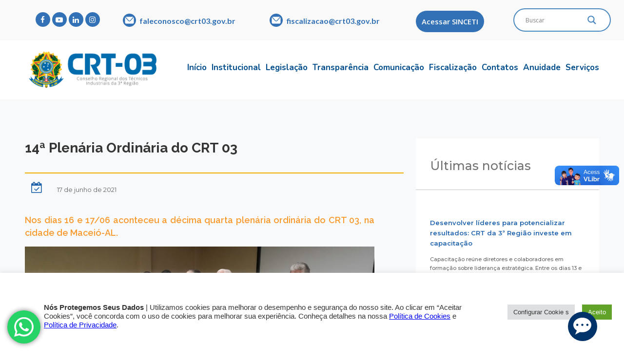

--- FILE ---
content_type: text/html; charset=UTF-8
request_url: https://www.crt03.gov.br/14a-plenaria-ordinaria-do-crt-03/
body_size: 33922
content:
<!DOCTYPE html>
<html lang="pt-BR" itemscope itemtype="https://schema.org/BlogPosting">
<head>

	<meta charset="UTF-8">
	<meta name="viewport" content="width=device-width, initial-scale=1">

	<title>14ª Plenária Ordinária do CRT 03 | Conselho Regional dos Técnicos Industriais da 3ª Região - Alagoas, Paraíba, Pernambuco e Sergipe</title>

	<link rel="profile" href="http://gmpg.org/xfn/11">
	<link rel="pingback" href="https://www.crt03.gov.br/xmlrpc.php">

	<meta name='robots' content='index, follow, max-image-preview:large, max-snippet:-1, max-video-preview:-1' />

	<!-- This site is optimized with the Yoast SEO plugin v26.6 - https://yoast.com/wordpress/plugins/seo/ -->
	<link rel="canonical" href="http://mail.crt03.gov.br/14a-plenaria-ordinaria-do-crt-03/" />
	<meta property="og:locale" content="pt_BR" />
	<meta property="og:type" content="article" />
	<meta property="og:title" content="14ª Plenária Ordinária do CRT 03 - Conselho Regional dos Técnicos Industriais da 3ª Região - Alagoas, Paraíba, Pernambuco e Sergipe" />
	<meta property="og:description" content="Nos dias 16 e 17/06 aconteceu a décima quarta plenária ordinária do CRT 03, na cidade de Maceió-AL. O evento presencial ocorreu sob os cuidados e protocolos exigidos pelas autoridades sanitárias contra a COVID-19. O Presidente Jessé Barbosa Lira fez a abertura dos trabalhos, fazendo leitura da pauta e ordem do dia. Em seguida anunciou [&hellip;]" />
	<meta property="og:url" content="http://mail.crt03.gov.br/14a-plenaria-ordinaria-do-crt-03/" />
	<meta property="og:site_name" content="Conselho Regional dos Técnicos Industriais da 3ª Região - Alagoas, Paraíba, Pernambuco e Sergipe" />
	<meta property="article:published_time" content="2021-06-17T19:22:26+00:00" />
	<meta property="article:modified_time" content="2021-06-17T19:52:46+00:00" />
	<meta property="og:image" content="http://mail.crt03.gov.br/wp-content/uploads/2021/06/crt-03-14-euniao-ordinaria-crt.jpg" />
	<meta property="og:image:width" content="900" />
	<meta property="og:image:height" content="390" />
	<meta property="og:image:type" content="image/jpeg" />
	<meta name="author" content="CRT03" />
	<meta name="twitter:card" content="summary_large_image" />
	<meta name="twitter:label1" content="Escrito por" />
	<meta name="twitter:data1" content="CRT03" />
	<meta name="twitter:label2" content="Est. tempo de leitura" />
	<meta name="twitter:data2" content="2 minutos" />
	<script type="application/ld+json" class="yoast-schema-graph">{"@context":"https://schema.org","@graph":[{"@type":"WebPage","@id":"http://mail.crt03.gov.br/14a-plenaria-ordinaria-do-crt-03/","url":"http://mail.crt03.gov.br/14a-plenaria-ordinaria-do-crt-03/","name":"14ª Plenária Ordinária do CRT 03 - Conselho Regional dos Técnicos Industriais da 3ª Região - Alagoas, Paraíba, Pernambuco e Sergipe","isPartOf":{"@id":"https://crt03.gov.br/#website"},"primaryImageOfPage":{"@id":"http://mail.crt03.gov.br/14a-plenaria-ordinaria-do-crt-03/#primaryimage"},"image":{"@id":"http://mail.crt03.gov.br/14a-plenaria-ordinaria-do-crt-03/#primaryimage"},"thumbnailUrl":"https://www.crt03.gov.br/wp-content/uploads/2021/06/crt-03-14-euniao-ordinaria-crt.jpg","datePublished":"2021-06-17T19:22:26+00:00","dateModified":"2021-06-17T19:52:46+00:00","author":{"@id":"https://crt03.gov.br/#/schema/person/d7c4cfb302bc3e44e9443028727aec9f"},"breadcrumb":{"@id":"http://mail.crt03.gov.br/14a-plenaria-ordinaria-do-crt-03/#breadcrumb"},"inLanguage":"pt-BR","potentialAction":[{"@type":"ReadAction","target":["http://mail.crt03.gov.br/14a-plenaria-ordinaria-do-crt-03/"]}]},{"@type":"ImageObject","inLanguage":"pt-BR","@id":"http://mail.crt03.gov.br/14a-plenaria-ordinaria-do-crt-03/#primaryimage","url":"https://www.crt03.gov.br/wp-content/uploads/2021/06/crt-03-14-euniao-ordinaria-crt.jpg","contentUrl":"https://www.crt03.gov.br/wp-content/uploads/2021/06/crt-03-14-euniao-ordinaria-crt.jpg","width":900,"height":390},{"@type":"BreadcrumbList","@id":"http://mail.crt03.gov.br/14a-plenaria-ordinaria-do-crt-03/#breadcrumb","itemListElement":[{"@type":"ListItem","position":1,"name":"Início","item":"https://crt03.gov.br/"},{"@type":"ListItem","position":2,"name":"14ª Plenária Ordinária do CRT 03"}]},{"@type":"WebSite","@id":"https://crt03.gov.br/#website","url":"https://crt03.gov.br/","name":"Conselho Regional dos Técnicos Industriais da 3ª Região - Alagoas, Paraíba, Pernambuco e Sergipe","description":"Órgão que representa os Técnicos Industriais dos estados de Alagoas, Paraíba, Pernambuco e Sergipe","potentialAction":[{"@type":"SearchAction","target":{"@type":"EntryPoint","urlTemplate":"https://crt03.gov.br/?s={search_term_string}"},"query-input":{"@type":"PropertyValueSpecification","valueRequired":true,"valueName":"search_term_string"}}],"inLanguage":"pt-BR"},{"@type":"Person","@id":"https://crt03.gov.br/#/schema/person/d7c4cfb302bc3e44e9443028727aec9f","name":"CRT03","image":{"@type":"ImageObject","inLanguage":"pt-BR","@id":"https://crt03.gov.br/#/schema/person/image/","url":"https://secure.gravatar.com/avatar/6cd23ca0c21054a3ae82f2344616e6ca494d0837781811e175a6c65f4ad4e0a8?s=96&d=mm&r=g","contentUrl":"https://secure.gravatar.com/avatar/6cd23ca0c21054a3ae82f2344616e6ca494d0837781811e175a6c65f4ad4e0a8?s=96&d=mm&r=g","caption":"CRT03"},"url":"https://www.crt03.gov.br/author/crt03/"}]}</script>
	<!-- / Yoast SEO plugin. -->


<link rel='dns-prefetch' href='//www.googletagmanager.com' />
<link rel="alternate" type="application/rss+xml" title="Feed para Conselho Regional dos Técnicos Industriais da 3ª Região - Alagoas, Paraíba, Pernambuco e Sergipe &raquo;" href="https://www.crt03.gov.br/feed/" />
<link rel="alternate" type="application/rss+xml" title="Feed de comentários para Conselho Regional dos Técnicos Industriais da 3ª Região - Alagoas, Paraíba, Pernambuco e Sergipe &raquo;" href="https://www.crt03.gov.br/comments/feed/" />
<link rel="alternate" type="application/rss+xml" title="Feed de comentários para Conselho Regional dos Técnicos Industriais da 3ª Região - Alagoas, Paraíba, Pernambuco e Sergipe &raquo; 14ª Plenária Ordinária do CRT 03" href="https://www.crt03.gov.br/14a-plenaria-ordinaria-do-crt-03/feed/" />
<link rel="alternate" title="oEmbed (JSON)" type="application/json+oembed" href="https://www.crt03.gov.br/wp-json/oembed/1.0/embed?url=https%3A%2F%2Fwww.crt03.gov.br%2F14a-plenaria-ordinaria-do-crt-03%2F" />
<link rel="alternate" title="oEmbed (XML)" type="text/xml+oembed" href="https://www.crt03.gov.br/wp-json/oembed/1.0/embed?url=https%3A%2F%2Fwww.crt03.gov.br%2F14a-plenaria-ordinaria-do-crt-03%2F&#038;format=xml" />
<style id='wp-img-auto-sizes-contain-inline-css' type='text/css'>
img:is([sizes=auto i],[sizes^="auto," i]){contain-intrinsic-size:3000px 1500px}
/*# sourceURL=wp-img-auto-sizes-contain-inline-css */
</style>
<link rel='stylesheet' id='ht_ctc_main_css-css' href='https://www.crt03.gov.br/wp-content/plugins/click-to-chat-for-whatsapp/new/inc/assets/css/main.css?ver=4.35' type='text/css' media='all' />
<style id='wp-emoji-styles-inline-css' type='text/css'>

	img.wp-smiley, img.emoji {
		display: inline !important;
		border: none !important;
		box-shadow: none !important;
		height: 1em !important;
		width: 1em !important;
		margin: 0 0.07em !important;
		vertical-align: -0.1em !important;
		background: none !important;
		padding: 0 !important;
	}
/*# sourceURL=wp-emoji-styles-inline-css */
</style>
<style id='wp-block-library-inline-css' type='text/css'>
:root{--wp-block-synced-color:#7a00df;--wp-block-synced-color--rgb:122,0,223;--wp-bound-block-color:var(--wp-block-synced-color);--wp-editor-canvas-background:#ddd;--wp-admin-theme-color:#007cba;--wp-admin-theme-color--rgb:0,124,186;--wp-admin-theme-color-darker-10:#006ba1;--wp-admin-theme-color-darker-10--rgb:0,107,160.5;--wp-admin-theme-color-darker-20:#005a87;--wp-admin-theme-color-darker-20--rgb:0,90,135;--wp-admin-border-width-focus:2px}@media (min-resolution:192dpi){:root{--wp-admin-border-width-focus:1.5px}}.wp-element-button{cursor:pointer}:root .has-very-light-gray-background-color{background-color:#eee}:root .has-very-dark-gray-background-color{background-color:#313131}:root .has-very-light-gray-color{color:#eee}:root .has-very-dark-gray-color{color:#313131}:root .has-vivid-green-cyan-to-vivid-cyan-blue-gradient-background{background:linear-gradient(135deg,#00d084,#0693e3)}:root .has-purple-crush-gradient-background{background:linear-gradient(135deg,#34e2e4,#4721fb 50%,#ab1dfe)}:root .has-hazy-dawn-gradient-background{background:linear-gradient(135deg,#faaca8,#dad0ec)}:root .has-subdued-olive-gradient-background{background:linear-gradient(135deg,#fafae1,#67a671)}:root .has-atomic-cream-gradient-background{background:linear-gradient(135deg,#fdd79a,#004a59)}:root .has-nightshade-gradient-background{background:linear-gradient(135deg,#330968,#31cdcf)}:root .has-midnight-gradient-background{background:linear-gradient(135deg,#020381,#2874fc)}:root{--wp--preset--font-size--normal:16px;--wp--preset--font-size--huge:42px}.has-regular-font-size{font-size:1em}.has-larger-font-size{font-size:2.625em}.has-normal-font-size{font-size:var(--wp--preset--font-size--normal)}.has-huge-font-size{font-size:var(--wp--preset--font-size--huge)}.has-text-align-center{text-align:center}.has-text-align-left{text-align:left}.has-text-align-right{text-align:right}.has-fit-text{white-space:nowrap!important}#end-resizable-editor-section{display:none}.aligncenter{clear:both}.items-justified-left{justify-content:flex-start}.items-justified-center{justify-content:center}.items-justified-right{justify-content:flex-end}.items-justified-space-between{justify-content:space-between}.screen-reader-text{border:0;clip-path:inset(50%);height:1px;margin:-1px;overflow:hidden;padding:0;position:absolute;width:1px;word-wrap:normal!important}.screen-reader-text:focus{background-color:#ddd;clip-path:none;color:#444;display:block;font-size:1em;height:auto;left:5px;line-height:normal;padding:15px 23px 14px;text-decoration:none;top:5px;width:auto;z-index:100000}html :where(.has-border-color){border-style:solid}html :where([style*=border-top-color]){border-top-style:solid}html :where([style*=border-right-color]){border-right-style:solid}html :where([style*=border-bottom-color]){border-bottom-style:solid}html :where([style*=border-left-color]){border-left-style:solid}html :where([style*=border-width]){border-style:solid}html :where([style*=border-top-width]){border-top-style:solid}html :where([style*=border-right-width]){border-right-style:solid}html :where([style*=border-bottom-width]){border-bottom-style:solid}html :where([style*=border-left-width]){border-left-style:solid}html :where(img[class*=wp-image-]){height:auto;max-width:100%}:where(figure){margin:0 0 1em}html :where(.is-position-sticky){--wp-admin--admin-bar--position-offset:var(--wp-admin--admin-bar--height,0px)}@media screen and (max-width:600px){html :where(.is-position-sticky){--wp-admin--admin-bar--position-offset:0px}}
/*# sourceURL=/wp-includes/css/dist/block-library/common.min.css */
</style>
<style id='classic-theme-styles-inline-css' type='text/css'>
/*! This file is auto-generated */
.wp-block-button__link{color:#fff;background-color:#32373c;border-radius:9999px;box-shadow:none;text-decoration:none;padding:calc(.667em + 2px) calc(1.333em + 2px);font-size:1.125em}.wp-block-file__button{background:#32373c;color:#fff;text-decoration:none}
/*# sourceURL=/wp-includes/css/classic-themes.min.css */
</style>
<link rel='stylesheet' id='contact-form-7-css' href='https://www.crt03.gov.br/wp-content/plugins/contact-form-7/includes/css/styles.css?ver=6.1.4' type='text/css' media='all' />
<link rel='stylesheet' id='cookie-law-info-css' href='https://www.crt03.gov.br/wp-content/plugins/cookie-law-info/legacy/public/css/cookie-law-info-public.css?ver=3.3.9.1' type='text/css' media='all' />
<link rel='stylesheet' id='cookie-law-info-gdpr-css' href='https://www.crt03.gov.br/wp-content/plugins/cookie-law-info/legacy/public/css/cookie-law-info-gdpr.css?ver=3.3.9.1' type='text/css' media='all' />
<link rel='stylesheet' id='dslc-fontawesome-css' href='https://www.crt03.gov.br/wp-content/plugins/live-composer-page-builder/css/font-awesome.css?ver=2.0.6' type='text/css' media='all' />
<link rel='stylesheet' id='dslc-plugins-css-css' href='https://www.crt03.gov.br/wp-content/plugins/live-composer-page-builder/css/dist/frontend.plugins.min.css?ver=2.0.6' type='text/css' media='all' />
<link rel='stylesheet' id='dslc-frontend-css-css' href='https://www.crt03.gov.br/wp-content/plugins/live-composer-page-builder/css/dist/frontend.min.css?ver=2.0.6' type='text/css' media='all' />
<link rel='stylesheet' id='lct-base-style-css' href='https://www.crt03.gov.br/wp-content/themes/lc-blank-master/style.css?ver=1.0' type='text/css' media='all' />
<link rel='stylesheet' id='wpdreams-asl-basic-css' href='https://www.crt03.gov.br/wp-content/plugins/ajax-search-lite/css/style.basic.css?ver=4.13.4' type='text/css' media='all' />
<style id='wpdreams-asl-basic-inline-css' type='text/css'>

					div[id*='ajaxsearchlitesettings'].searchsettings .asl_option_inner label {
						font-size: 0px !important;
						color: rgba(0, 0, 0, 0);
					}
					div[id*='ajaxsearchlitesettings'].searchsettings .asl_option_inner label:after {
						font-size: 11px !important;
						position: absolute;
						top: 0;
						left: 0;
						z-index: 1;
					}
					.asl_w_container {
						width: 100%;
						margin: 0px 0px 0px 0px;
						min-width: 200px;
					}
					div[id*='ajaxsearchlite'].asl_m {
						width: 100%;
					}
					div[id*='ajaxsearchliteres'].wpdreams_asl_results div.resdrg span.highlighted {
						font-weight: bold;
						color: rgba(217, 49, 43, 1);
						background-color: rgba(238, 238, 238, 1);
					}
					div[id*='ajaxsearchliteres'].wpdreams_asl_results .results img.asl_image {
						width: 70px;
						height: 70px;
						object-fit: cover;
					}
					div[id*='ajaxsearchlite'].asl_r .results {
						max-height: none;
					}
					div[id*='ajaxsearchlite'].asl_r {
						position: absolute;
					}
				
							.asl_w, .asl_w * {font-family:&quot;Nunito&quot; !important;}
							.asl_m input[type=search]::placeholder{font-family:&quot;Nunito&quot; !important;}
							.asl_m input[type=search]::-webkit-input-placeholder{font-family:&quot;Nunito&quot; !important;}
							.asl_m input[type=search]::-moz-placeholder{font-family:&quot;Nunito&quot; !important;}
							.asl_m input[type=search]:-ms-input-placeholder{font-family:&quot;Nunito&quot; !important;}
						
						div.asl_r.asl_w.vertical .results .item::after {
							display: block;
							position: absolute;
							bottom: 0;
							content: '';
							height: 1px;
							width: 100%;
							background: #D8D8D8;
						}
						div.asl_r.asl_w.vertical .results .item.asl_last_item::after {
							display: none;
						}
					 button {
    background-color: #fff !important;
    padding-top: 0px !important; 

}
/*# sourceURL=wpdreams-asl-basic-inline-css */
</style>
<link rel='stylesheet' id='wpdreams-asl-instance-css' href='https://www.crt03.gov.br/wp-content/plugins/ajax-search-lite/css/style-curvy-blue.css?ver=4.13.4' type='text/css' media='all' />
<link rel='stylesheet' id='slb_core-css' href='https://www.crt03.gov.br/wp-content/plugins/simple-lightbox/client/css/app.css?ver=2.9.4' type='text/css' media='all' />
<!--n2css--><!--n2js--><script type="text/javascript" src="https://www.crt03.gov.br/wp-includes/js/jquery/jquery.min.js?ver=3.7.1" id="jquery-core-js"></script>
<script type="text/javascript" src="https://www.crt03.gov.br/wp-includes/js/jquery/jquery-migrate.min.js?ver=3.4.1" id="jquery-migrate-js"></script>
<script type="text/javascript" id="cookie-law-info-js-extra">
/* <![CDATA[ */
var Cli_Data = {"nn_cookie_ids":[],"cookielist":[],"non_necessary_cookies":[],"ccpaEnabled":"","ccpaRegionBased":"","ccpaBarEnabled":"","strictlyEnabled":["necessary","obligatoire"],"ccpaType":"gdpr","js_blocking":"1","custom_integration":"","triggerDomRefresh":"","secure_cookies":""};
var cli_cookiebar_settings = {"animate_speed_hide":"500","animate_speed_show":"500","background":"#FFF","border":"#b1a6a6c2","border_on":"","button_1_button_colour":"#61a229","button_1_button_hover":"#4e8221","button_1_link_colour":"#fff","button_1_as_button":"1","button_1_new_win":"","button_2_button_colour":"#333","button_2_button_hover":"#292929","button_2_link_colour":"#444","button_2_as_button":"","button_2_hidebar":"","button_3_button_colour":"#dedfe0","button_3_button_hover":"#b2b2b3","button_3_link_colour":"#333333","button_3_as_button":"1","button_3_new_win":"","button_4_button_colour":"#dedfe0","button_4_button_hover":"#b2b2b3","button_4_link_colour":"#333333","button_4_as_button":"1","button_7_button_colour":"#61a229","button_7_button_hover":"#4e8221","button_7_link_colour":"#fff","button_7_as_button":"1","button_7_new_win":"","font_family":"Helvetica, Arial, sans-serif","header_fix":"","notify_animate_hide":"1","notify_animate_show":"","notify_div_id":"#cookie-law-info-bar","notify_position_horizontal":"right","notify_position_vertical":"bottom","scroll_close":"","scroll_close_reload":"","accept_close_reload":"","reject_close_reload":"","showagain_tab":"","showagain_background":"#fff","showagain_border":"#000","showagain_div_id":"#cookie-law-info-again","showagain_x_position":"100px","text":"#333333","show_once_yn":"","show_once":"10000","logging_on":"","as_popup":"","popup_overlay":"1","bar_heading_text":"","cookie_bar_as":"banner","popup_showagain_position":"bottom-right","widget_position":"left"};
var log_object = {"ajax_url":"https://www.crt03.gov.br/wp-admin/admin-ajax.php"};
//# sourceURL=cookie-law-info-js-extra
/* ]]> */
</script>
<script type="text/javascript" src="https://www.crt03.gov.br/wp-content/plugins/cookie-law-info/legacy/public/js/cookie-law-info-public.js?ver=3.3.9.1" id="cookie-law-info-js"></script>
<script type="text/javascript" src="https://www.crt03.gov.br/wp-content/plugins/html5-responsive-faq/js/hrf-script.js?ver=6.9" id="html5-responsive-faq-js"></script>
<script type="text/javascript" id="3d-flip-book-client-locale-loader-js-extra">
/* <![CDATA[ */
var FB3D_CLIENT_LOCALE = {"ajaxurl":"https://www.crt03.gov.br/wp-admin/admin-ajax.php","dictionary":{"Table of contents":"Table of contents","Close":"Close","Bookmarks":"Bookmarks","Thumbnails":"Thumbnails","Search":"Search","Share":"Share","Facebook":"Facebook","Twitter":"Twitter","Email":"Email","Play":"Play","Previous page":"Previous page","Next page":"Next page","Zoom in":"Zoom in","Zoom out":"Zoom out","Fit view":"Fit view","Auto play":"Auto play","Full screen":"Full screen","More":"More","Smart pan":"Smart pan","Single page":"Single page","Sounds":"Sounds","Stats":"Stats","Print":"Print","Download":"Download","Goto first page":"Goto first page","Goto last page":"Goto last page"},"images":"https://www.crt03.gov.br/wp-content/plugins/interactive-3d-flipbook-powered-physics-engine/assets/images/","jsData":{"urls":[],"posts":{"ids_mis":[],"ids":[]},"pages":[],"firstPages":[],"bookCtrlProps":[],"bookTemplates":[]},"key":"3d-flip-book","pdfJS":{"pdfJsLib":"https://www.crt03.gov.br/wp-content/plugins/interactive-3d-flipbook-powered-physics-engine/assets/js/pdf.min.js?ver=4.3.136","pdfJsWorker":"https://www.crt03.gov.br/wp-content/plugins/interactive-3d-flipbook-powered-physics-engine/assets/js/pdf.worker.js?ver=4.3.136","stablePdfJsLib":"https://www.crt03.gov.br/wp-content/plugins/interactive-3d-flipbook-powered-physics-engine/assets/js/stable/pdf.min.js?ver=2.5.207","stablePdfJsWorker":"https://www.crt03.gov.br/wp-content/plugins/interactive-3d-flipbook-powered-physics-engine/assets/js/stable/pdf.worker.js?ver=2.5.207","pdfJsCMapUrl":"https://www.crt03.gov.br/wp-content/plugins/interactive-3d-flipbook-powered-physics-engine/assets/cmaps/"},"cacheurl":"https://www.crt03.gov.br/wp-content/uploads/3d-flip-book/cache/","pluginsurl":"https://www.crt03.gov.br/wp-content/plugins/","pluginurl":"https://www.crt03.gov.br/wp-content/plugins/interactive-3d-flipbook-powered-physics-engine/","thumbnailSize":{"width":"150","height":"150"},"version":"1.16.17"};
//# sourceURL=3d-flip-book-client-locale-loader-js-extra
/* ]]> */
</script>
<script type="text/javascript" src="https://www.crt03.gov.br/wp-content/plugins/interactive-3d-flipbook-powered-physics-engine/assets/js/client-locale-loader.js?ver=1.16.17" id="3d-flip-book-client-locale-loader-js" async="async" data-wp-strategy="async"></script>
<script type="text/javascript" src="https://www.crt03.gov.br/wp-content/plugins/live-composer-page-builder/js/dist/client_plugins.min.js?ver=2.0.6" id="dslc-plugins-js-js"></script>

<!-- Snippet da etiqueta do Google (gtag.js) adicionado pelo Site Kit -->
<!-- Snippet do Google Análises adicionado pelo Site Kit -->
<script type="text/javascript" src="https://www.googletagmanager.com/gtag/js?id=GT-WBZWVX2" id="google_gtagjs-js" async></script>
<script type="text/javascript" id="google_gtagjs-js-after">
/* <![CDATA[ */
window.dataLayer = window.dataLayer || [];function gtag(){dataLayer.push(arguments);}
gtag("set","linker",{"domains":["www.crt03.gov.br"]});
gtag("js", new Date());
gtag("set", "developer_id.dZTNiMT", true);
gtag("config", "GT-WBZWVX2");
//# sourceURL=google_gtagjs-js-after
/* ]]> */
</script>

<!-- OG: 3.3.8 -->
<meta property="og:image" content="https://crt03.gov.br/wp-content/uploads/2021/06/crt-03-14-euniao-ordinaria-crt.jpg"><meta property="og:image:secure_url" content="https://crt03.gov.br/wp-content/uploads/2021/06/crt-03-14-euniao-ordinaria-crt.jpg"><meta property="og:image:width" content="900"><meta property="og:image:height" content="390"><meta property="og:image:alt" content="crt-03-14-euniao-ordinaria-crt"><meta property="og:image:type" content="image/jpeg"><meta property="og:description" content="Nos dias 16 e 17/06 aconteceu a décima quarta plenária ordinária do CRT 03, na cidade de Maceió-AL. O evento presencial ocorreu sob os cuidados e protocolos exigidos pelas autoridades sanitárias contra a COVID-19. O Presidente Jessé Barbosa Lira fez a abertura dos trabalhos, fazendo leitura da pauta e ordem do dia. Em seguida anunciou..."><meta property="og:type" content="article"><meta property="og:locale" content="pt_BR"><meta property="og:site_name" content="Conselho Regional dos Técnicos Industriais da 3ª Região - Alagoas, Paraíba, Pernambuco e Sergipe"><meta property="og:title" content="14ª Plenária Ordinária do CRT 03"><meta property="og:url" content="https://crt03.gov.br/14a-plenaria-ordinaria-do-crt-03/"><meta property="og:updated_time" content="2021-06-17T16:52:46-03:00">
<meta property="article:published_time" content="2021-06-17T19:22:26+00:00"><meta property="article:modified_time" content="2021-06-17T19:52:46+00:00"><meta property="article:section" content="Destaque"><meta property="article:section" content="Notícias"><meta property="article:author:username" content="CRT03">
<meta property="twitter:partner" content="ogwp"><meta property="twitter:card" content="summary_large_image"><meta property="twitter:image" content="https://crt03.gov.br/wp-content/uploads/2021/06/crt-03-14-euniao-ordinaria-crt.jpg"><meta property="twitter:image:alt" content="crt-03-14-euniao-ordinaria-crt"><meta property="twitter:title" content="14ª Plenária Ordinária do CRT 03"><meta property="twitter:description" content="Nos dias 16 e 17/06 aconteceu a décima quarta plenária ordinária do CRT 03, na cidade de Maceió-AL. O evento presencial ocorreu sob os cuidados e protocolos exigidos pelas autoridades sanitárias..."><meta property="twitter:url" content="https://crt03.gov.br/14a-plenaria-ordinaria-do-crt-03/"><meta property="twitter:label1" content="Reading time"><meta property="twitter:data1" content="2 minutes">
<meta itemprop="image" content="https://crt03.gov.br/wp-content/uploads/2021/06/crt-03-14-euniao-ordinaria-crt.jpg"><meta itemprop="name" content="14ª Plenária Ordinária do CRT 03"><meta itemprop="description" content="Nos dias 16 e 17/06 aconteceu a décima quarta plenária ordinária do CRT 03, na cidade de Maceió-AL. O evento presencial ocorreu sob os cuidados e protocolos exigidos pelas autoridades sanitárias contra a COVID-19. O Presidente Jessé Barbosa Lira fez a abertura dos trabalhos, fazendo leitura da pauta e ordem do dia. Em seguida anunciou..."><meta itemprop="datePublished" content="2021-06-17"><meta itemprop="dateModified" content="2021-06-17T19:52:46+00:00">
<meta property="profile:username" content="CRT03">
<!-- /OG -->

<link rel="https://api.w.org/" href="https://www.crt03.gov.br/wp-json/" /><link rel="alternate" title="JSON" type="application/json" href="https://www.crt03.gov.br/wp-json/wp/v2/posts/3427" /><link rel="EditURI" type="application/rsd+xml" title="RSD" href="https://www.crt03.gov.br/xmlrpc.php?rsd" />
<meta name="generator" content="WordPress 6.9" />
<link rel='shortlink' href='https://www.crt03.gov.br/?p=3427' />
   <script type="text/javascript">
   var _gaq = _gaq || [];
   _gaq.push(['_setAccount', 'G-4DYN4P3Q5Z']);
   _gaq.push(['_trackPageview']);
   (function() {
   var ga = document.createElement('script'); ga.type = 'text/javascript'; ga.async = true;
   ga.src = ('https:' == document.location.protocol ? 'https://ssl' : 'http://www') + '.google-analytics.com/ga.js';
   var s = document.getElementsByTagName('script')[0]; s.parentNode.insertBefore(ga, s);
   })();
   </script>
<meta name="generator" content="Site Kit by Google 1.168.0" /><!-- HFCM by 99 Robots - Snippet # 1: Chat -->
<script src="https://www.xcontactcenter.com.br/teste/cdn/crt/balao.js"></script>
<!-- /end HFCM by 99 Robots -->
				<link rel="preconnect" href="https://fonts.gstatic.com" crossorigin />
				<link rel="preload" as="style" href="//fonts.googleapis.com/css?family=Open+Sans&display=swap" />
								<link rel="stylesheet" href="//fonts.googleapis.com/css?family=Open+Sans&display=swap" media="all" />
				<style type="text/css">.dslc-modules-section-wrapper, .dslca-add-modules-section { width : 1180px; } .dslc-modules-section:not(.dslc-full) { padding-left: 4%;  padding-right: 4%; } .dslc-modules-section { width:px;margin-left:0%;margin-right:0%;margin-bottom:0px;padding-bottom:80px;padding-top:80px;padding-left:0%;padding-right:0%;background-image:none;background-repeat:repeat;background-position:left top;background-attachment:scroll;background-size:auto;border-width:0px;border-style:solid; }

/*  CSS FOR POST ID: 1914 */
#dslc-module-56bee0d6326 ul.dslc-social{text-align:center ;padding-top:8px;} #dslc-module-56bee0d6326 ul.dslc-social a.dslc-social-icon{border-radius:50px;width:30px;height:30px;font-size:15px;} #dslc-module-56bee0d6326 ul.dslc-social a.dslc-social-icon{background-color:#3271b6 ;} #dslc-module-56bee0d6326 ul.dslc-social a.dslc-social-icon:hover{background-color:#3271b6 ;} #dslc-module-56bee0d6326 ul.dslc-social li{margin-right:4px;} #dslc-module-56bee0d6326 ul.dslc-social .dslc-icon{color:#ffffff ;} #dslc-module-56bee0d6326 ul.dslc-social a.dslc-social-icon:hover .dslc-icon{color:#ffffff ;} #dslc-module-56bee0d6326 .dslc-social-label{font-size:13px;font-weight:400;font-family:"Open Sans";font-style:normal ;line-height:30px;text-transform:none ;} @media only screen and (min-width : 768px) and (max-width : 1024px)  {#dslc-module-56bee0d6326 ul.dslc-social{text-align:left ;} #dslc-module-56bee0d6326 ul.dslc-social a.dslc-social-icon{width:24px;height:24px;font-size:14px;} #dslc-module-56bee0d6326 ul.dslc-social li{margin-right:9px;} }@media only screen and ( max-width: 767px ) {#dslc-module-56bee0d6326 ul.dslc-social{text-align:left ;margin-bottom:10px;} #dslc-module-56bee0d6326 ul.dslc-social a.dslc-social-icon{width:30px;height:30px;font-size:15px;} #dslc-module-56bee0d6326 ul.dslc-social li{margin-right:10px;} }#dslc-module-1d7e7c22883 .dslc-info-box{text-align:left ;background-repeat:repeat ;background-attachment:scroll ;background-position:top left ;padding-top:10px;padding-bottom:10px;padding-left:0px;padding-right:0px;} #dslc-module-1d7e7c22883 .dslc-info-box-main-wrap{max-width:100%;} #dslc-module-1d7e7c22883 .dslc-info-box-wrapper{background-color:rgba(0,0,0,0) ;background-repeat:repeat ;background-attachment:scroll ;background-position:top left ;} #dslc-module-1d7e7c22883 .dslc-info-box-image-inner .dslc-icon,#dslc-module-1d7e7c22883 .dslc-info-box-image-inner svg{color:#ffffff ; fill:#ffffff ;font-size:27px; width:27px; height:27px;} #dslc-module-1d7e7c22883 .dslc-info-box-image-inner{width:28px;height:28px;background-color:rgba(0,0,0,0) ;border-radius:100px;} #dslc-module-1d7e7c22883 .dslc-info-box-image{text-align:left ;margin-top:0px;margin-bottom:0px;} #dslc-module-1d7e7c22883 .dslc-info-box-image,#dslc-module-1d7e7c22883 .dslc-info-box-icon-pos-aside .dslc-info-box-image{margin-right:0px;margin-left:0px;} #dslc-module-1d7e7c22883 .dslc-info-box-image-alt{text-align:center ;} #dslc-module-1d7e7c22883 .dslc-info-box-image-alt-inner img{margin-bottom:25px;} #dslc-module-1d7e7c22883 .dslc-info-box-title{text-align:left ;margin-top:5px;margin-left:6px;} #dslc-module-1d7e7c22883 .dslc-info-box-title h4{color:#3271b6 ;font-size:16px;font-weight:600;font-family:"Lato";text-transform:none ;line-height:22px;} #dslc-module-1d7e7c22883 .dslc-info-box-content{text-align:inherit ;margin-bottom:28px;} #dslc-module-1d7e7c22883 .dslc-info-box-content,#dslc-module-1d7e7c22883 .dslc-info-box-content p{font-size:14px;font-weight:400;font-family:"Lato";line-height:23px;} #dslc-module-1d7e7c22883 .dslc-info-box-content li{font-size:13px;font-weight:400;font-family:"Open Sans";line-height:22px;margin-bottom:10px;} #dslc-module-1d7e7c22883 .dslc-info-box-content ul,#dslc-module-1d7e7c22883 .dslc-info-box-content ol{margin-bottom:25px;margin-left:25px;} #dslc-module-1d7e7c22883 .dslc-info-box-content ul{list-style-type:disc ;} #dslc-module-1d7e7c22883 .dslc-info-box-content ol{list-style-type:decimal ;} #dslc-module-1d7e7c22883 .dslc-info-box-button a{background-color:#5890e5 ;border-radius:3px;color:#ffffff ;font-size:11px;font-weight:800;font-family:"Open Sans";text-transform:none ;padding-top:13px;padding-bottom:13px;padding-left:16px;padding-right:16px;} #dslc-module-1d7e7c22883 .dslc-info-box-button a:hover{background-color:#3e73c2 ;color:#ffffff ;} #dslc-module-1d7e7c22883 .dslc-info-box-button a:before{opacity:1 ;} #dslc-module-1d7e7c22883 .dslc-info-box-button a.dslc-primary svg{width:11px; height:11px;} #dslc-module-1d7e7c22883 .dslc-info-box-button a.dslc-primary .dslc-icon,#dslc-module-1d7e7c22883 .dslc-info-box-button a.dslc-primary svg{color:#b0c8eb ; fill:#b0c8eb ;} #dslc-module-1d7e7c22883 .dslc-info-box-button a.dslc-secondary{background-color:#5890e5 ;border-radius:3px;color:#ffffff ;font-size:11px;font-weight:800;font-family:"Open Sans";text-transform:none ;padding-top:13px;padding-bottom:13px;padding-left:16px;padding-right:16px;} #dslc-module-1d7e7c22883 .dslc-info-box-button a.dslc-secondary:hover{background-color:#3e73c2 ;color:#ffffff ;} #dslc-module-1d7e7c22883 .dslc-info-box-button a.dslc-secondary:before{opacity:1 ;} #dslc-module-1d7e7c22883 .dslc-info-box-button a.dslc-secondary svg{width:11px; height:11px;} #dslc-module-1d7e7c22883 .dslc-info-box-button a.dslc-secondary .dslc-icon,#dslc-module-1d7e7c22883 .dslc-info-box-button a.dslc-secondary svg{color:#b0c8eb ; fill:#b0c8eb ;} #dslc-module-5b3190f6ea9 .dslc-info-box{text-align:left ;background-repeat:repeat ;background-attachment:scroll ;background-position:top left ;padding-top:10px;padding-bottom:10px;} #dslc-module-5b3190f6ea9 .dslc-info-box-main-wrap{max-width:100%;} #dslc-module-5b3190f6ea9 .dslc-info-box-wrapper{background-color:rgba(0,0,0,0) ;background-repeat:repeat ;background-attachment:scroll ;background-position:top left ;} #dslc-module-5b3190f6ea9 .dslc-info-box-image-inner .dslc-icon,#dslc-module-5b3190f6ea9 .dslc-info-box-image-inner svg{color:#ffffff ; fill:#ffffff ;font-size:27px; width:27px; height:27px;} #dslc-module-5b3190f6ea9 .dslc-info-box-image-inner{width:28px;height:28px;background-color:rgba(0,0,0,0) ;border-radius:100px;} #dslc-module-5b3190f6ea9 .dslc-info-box-image{text-align:left ;margin-top:0px;margin-bottom:0px;} #dslc-module-5b3190f6ea9 .dslc-info-box-image,#dslc-module-5b3190f6ea9 .dslc-info-box-icon-pos-aside .dslc-info-box-image{margin-right:0px;margin-left:0px;} #dslc-module-5b3190f6ea9 .dslc-info-box-image-alt{text-align:center ;} #dslc-module-5b3190f6ea9 .dslc-info-box-image-alt-inner img{margin-bottom:25px;} #dslc-module-5b3190f6ea9 .dslc-info-box-title{text-align:left ;margin-top:5px;margin-left:8px;} #dslc-module-5b3190f6ea9 .dslc-info-box-title h4{color:#3271b6 ;font-size:16px;font-weight:600;font-family:"Lato";text-transform:none ;line-height:22px;} #dslc-module-5b3190f6ea9 .dslc-info-box-content{text-align:inherit ;margin-bottom:28px;} #dslc-module-5b3190f6ea9 .dslc-info-box-content,#dslc-module-5b3190f6ea9 .dslc-info-box-content p{font-size:14px;font-weight:400;font-family:"Lato";line-height:23px;} #dslc-module-5b3190f6ea9 .dslc-info-box-content li{font-size:13px;font-weight:400;font-family:"Open Sans";line-height:22px;margin-bottom:10px;} #dslc-module-5b3190f6ea9 .dslc-info-box-content ul,#dslc-module-5b3190f6ea9 .dslc-info-box-content ol{margin-bottom:25px;margin-left:25px;} #dslc-module-5b3190f6ea9 .dslc-info-box-content ul{list-style-type:disc ;} #dslc-module-5b3190f6ea9 .dslc-info-box-content ol{list-style-type:decimal ;} #dslc-module-5b3190f6ea9 .dslc-info-box-button a{background-color:#5890e5 ;border-radius:3px;color:#ffffff ;font-size:11px;font-weight:800;font-family:"Open Sans";text-transform:none ;padding-top:13px;padding-bottom:13px;padding-left:16px;padding-right:16px;} #dslc-module-5b3190f6ea9 .dslc-info-box-button a:hover{background-color:#3e73c2 ;color:#ffffff ;} #dslc-module-5b3190f6ea9 .dslc-info-box-button a:before{opacity:1 ;} #dslc-module-5b3190f6ea9 .dslc-info-box-button a.dslc-primary svg{width:11px; height:11px;} #dslc-module-5b3190f6ea9 .dslc-info-box-button a.dslc-primary .dslc-icon,#dslc-module-5b3190f6ea9 .dslc-info-box-button a.dslc-primary svg{color:#b0c8eb ; fill:#b0c8eb ;} #dslc-module-5b3190f6ea9 .dslc-info-box-button a.dslc-secondary{background-color:#5890e5 ;border-radius:3px;color:#ffffff ;font-size:11px;font-weight:800;font-family:"Open Sans";text-transform:none ;padding-top:13px;padding-bottom:13px;padding-left:16px;padding-right:16px;} #dslc-module-5b3190f6ea9 .dslc-info-box-button a.dslc-secondary:hover{background-color:#3e73c2 ;color:#ffffff ;} #dslc-module-5b3190f6ea9 .dslc-info-box-button a.dslc-secondary:before{opacity:1 ;} #dslc-module-5b3190f6ea9 .dslc-info-box-button a.dslc-secondary svg{width:11px; height:11px;} #dslc-module-5b3190f6ea9 .dslc-info-box-button a.dslc-secondary .dslc-icon,#dslc-module-5b3190f6ea9 .dslc-info-box-button a.dslc-secondary svg{color:#b0c8eb ; fill:#b0c8eb ;} #dslc-module-8c6473d61b8 .dslc-button{text-align:left ;margin-top:5px;background-repeat:repeat ;background-attachment:scroll ;background-position:top left ;} #dslc-module-8c6473d61b8 .dslc-button a{background-color:#3271b6 ;border-radius:48px;padding-top:12px;padding-bottom:12px;padding-left:12px;padding-right:12px;display:inline-block ;color:#ffffff ;font-size:15px;font-style:normal ;font-weight:600;font-family:"Open Sans";text-transform:none ;} #dslc-module-8c6473d61b8 .dslc-button a:hover{background-color:#f99a2e ;color:#ffffff ;} #dslc-module-8c6473d61b8 .dslc-button a:before{opacity:1 ;} #dslc-module-8c6473d61b8 .dslc-button a svg{width:11px; height:11px;} #dslc-module-8c6473d61b8 .dslc-button a .dslc-icon,#dslc-module-8c6473d61b8 .dslc-button a svg{color:#ffffff ; fill:#ffffff ;} #dslc-module-8c6473d61b8 .dslc-button a:hover .dslc-icon,#dslc-module-8c6473d61b8 .dslc-button:hover a svg{color:#ffffff ; fill:#ffffff ;} @media only screen and (min-width : 768px) and (max-width : 1024px)  {#dslc-module-8c6473d61b8 .dslc-button a{padding-top:12px;padding-bottom:12px;padding-left:11px;padding-right:11px;font-size:10px;} #dslc-module-8c6473d61b8 .dslc-button a svg{width:11px; height:11px;} #dslc-module-8c6473d61b8 .dslc-button{text-align:left ;} }@media only screen and ( max-width: 767px ) {#dslc-module-8c6473d61b8 .dslc-button{margin-bottom:23px;text-align:center ;} #dslc-module-8c6473d61b8 .dslc-button a{padding-top:10px;padding-bottom:10px;padding-left:22px;padding-right:22px;font-size:22px;} #dslc-module-8c6473d61b8 .dslc-button a svg{width:11px; height:11px;} }#dslc-module-e1426adbd21 .dslc-module-shortcode{} #dslc-module-e1426adbd21 .dslc-module-shortcode,#dslc-module-e1426adbd21 .dslc-module-shortcode p{font-size:13px;font-weight:400;font-family:"Open Sans";font-style:normal ;line-height:22px;text-align:left ;} #dslc-module-e1426adbd21 .dslc-module-shortcode p{margin-bottom:25px;} #dslc-module-e1426adbd21 .dslc-module-shortcode h1{font-size:25px;font-weight:400;font-family:"Open Sans";font-style:normal ;line-height:35px;margin-bottom:15px;text-align:left ;} #dslc-module-e1426adbd21 .dslc-module-shortcode h2{font-size:23px;font-weight:400;font-family:"Open Sans";font-style:normal ;line-height:33px;margin-bottom:15px;text-align:left ;} #dslc-module-e1426adbd21 .dslc-module-shortcode h3{font-size:21px;font-weight:400;font-family:"Open Sans";font-style:normal ;line-height:31px;margin-bottom:15px;text-align:left ;} #dslc-module-e1426adbd21 .dslc-module-shortcode h4{font-size:19px;font-weight:400;font-family:"Open Sans";font-style:normal ;line-height:29px;margin-bottom:15px;text-align:left ;} #dslc-module-e1426adbd21 .dslc-module-shortcode h5{font-size:17px;font-weight:400;font-family:"Open Sans";font-style:normal ;line-height:27px;margin-bottom:15px;text-align:left ;} #dslc-module-e1426adbd21 .dslc-module-shortcode h6{font-size:15px;font-weight:400;font-family:"Open Sans";font-style:normal ;line-height:25px;margin-bottom:15px;text-align:left ;} #dslc-module-e1426adbd21 .dslc-module-shortcode li{font-size:13px;font-weight:400;font-family:"Open Sans";line-height:22px;margin-bottom:10px;} #dslc-module-e1426adbd21 .dslc-module-shortcode ul,#dslc-module-e1426adbd21 .dslc-module-shortcode ol{margin-bottom:25px;margin-left:25px;} #dslc-module-e1426adbd21 .dslc-module-shortcode ul{list-style-type:disc ;} #dslc-module-e1426adbd21 .dslc-module-shortcode ol{list-style-type:decimal ;} #dslc-module-e1426adbd21 input[type=text],#dslc-module-e1426adbd21 input[type=password],#dslc-module-e1426adbd21 input[type=number],#dslc-module-e1426adbd21 input[type=email],#dslc-module-e1426adbd21 input[type=tel],#dslc-module-e1426adbd21 textarea,#dslc-module-e1426adbd21 select{background-color:#fff ;color:#4d4d4d ;font-size:13px;font-weight:500;font-family:"Open Sans";width:100%;padding-top:10px;padding-bottom:10px;padding-left:15px;padding-right:15px;border-color:#ddd;border-width:1px;border-style:solid solid solid solid;} #dslc-module-e1426adbd21 textarea{line-height:23px;} #dslc-module-e1426adbd21 .dslc-module-shortcode blockquote{background-repeat:repeat ;background-attachment:scroll ;background-position:top left ;} #dslc-module-e1426adbd21 .dslc-module-shortcode blockquote,#dslc-module-e1426adbd21 .dslc-module-shortcode blockquote p{font-size:13px;font-weight:400;font-family:"Open Sans";line-height:22px;} #dslc-module-e1426adbd21 blockquote,#dslc-module-e1426adbd21 .dslc-module-shortcode blockquote p{text-align:left ;} #dslc-module-e1426adbd21 input[type=submit],#dslc-module-e1426adbd21 input[type=button],#dslc-module-e1426adbd21 button{background-color:#5890e5 ;border-radius:3px;color:#fff ;font-size:13px;font-weight:500;font-family:"Open Sans";line-height:13px;padding-top:10px;padding-bottom:10px;padding-left:15px;padding-right:15px;border-color:#5890e5;} #dslc-module-e1426adbd21 input[type=submit]:hover,#dslc-module-e1426adbd21 input[type=button]:hover,#dslc-module-e1426adbd21 button:hover{background-color:#5890e5 ;color:#fff ;border-color:#5890e5;} #dslc-module-925fb3b3866 .dslc-image-container{text-align:left ;} #dslc-module-925fb3b3866 .dslc-image{} #dslc-module-925fb3b3866 .dslc-image,#dslc-module-925fb3b3866 .dslc-image a,#dslc-module-925fb3b3866 .dslc-image img{width:auto ;} #dslc-module-925fb3b3866 .dslc-image-caption{text-align:center ;font-size:13px;font-weight:400;line-height:22px;margin-top:20px;} #dslc-module-1147264bb4f .dslc-navigation{text-align:right ;} #dslc-module-1147264bb4f .dslc-navigation-inner{background-repeat:repeat ;background-attachment:scroll ;background-position:top left ;background-size:auto ;padding-top:33px;padding-bottom:33px;} #dslc-module-1147264bb4f .dslc-navigation .menu > li > a{color:#024e8c ;font-size:17px;font-weight:700;font-family:"Nunito";line-height:22px;text-transform:none ;} #dslc-module-1147264bb4f .dslc-navigation .menu > li > a:hover{color:#fa8219 ;} #dslc-module-1147264bb4f .dslc-navigation .menu > li.current-menu-item > a{color:#fa8219 ;} #dslc-module-1147264bb4f .dslc-navigation .menu > li{margin-left:10px;margin-top:10px;} #dslc-module-1147264bb4f .dslc-navigation-arrow{display:none ;color:#555555 ;font-size:10px;margin-left:10px;} #dslc-module-1147264bb4f .dslc-navigation .menu ul:before{text-align:left ;background-color:#fff ;background-repeat:repeat ;background-attachment:scroll ;background-position:top left ;border-color:#ededed;border-width:1px;border-style:solid solid solid solid;} #dslc-module-1147264bb4f .dslc-navigation .menu ul{padding-top:10px;padding-bottom:10px;padding-left:10px;padding-right:10px;} #dslc-module-1147264bb4f .dslc-navigation .menu ul li a{color:#605e5c ;font-size:15px;font-weight:600;font-family:"Open Sans";line-height:13px;padding-top:17px;padding-bottom:17px;text-transform:none ;border-color:#ededed;border-width:1px;border-style:none none solid none;} #dslc-module-1147264bb4f .dslc-navigation .menu ul li > a:hover{border-color:#ededed;} #dslc-module-1147264bb4f .dslc-navigation .menu ul li.current-menu-item > a{color:#3271b6 ;border-color:#ededed;} #dslc-module-1147264bb4f .dslc-navigation .menu ul li a:hover{color:#3271b6 ;} @media only screen and (min-width : 768px) and (max-width : 1024px)  {#dslc-module-1147264bb4f .dslc-mobile-navigation{text-align:right ;margin-top:-42px;} #dslc-module-1147264bb4f .dslc-mobile-navigation-hook{color:#f99a2e ;font-size:24px; line-height:24px;} }@media only screen and ( max-width: 767px ) {#dslc-module-1147264bb4f .dslc-mobile-navigation{text-align:right ;margin-top:-85px;} #dslc-module-1147264bb4f .dslc-mobile-navigation-hook{color:#f99a2e ;font-size:40px; line-height:40px;} }

/*  CSS FOR POST ID: 1916 */
#dslc-module-5a1832c9393 .dslc-image-container{text-align:center ;} #dslc-module-5a1832c9393 .dslc-image{} #dslc-module-5a1832c9393 .dslc-image,#dslc-module-5a1832c9393 .dslc-image a,#dslc-module-5a1832c9393 .dslc-image img{width:auto ;} #dslc-module-5a1832c9393 .dslc-image-caption{text-align:center ;font-size:13px;font-weight:400;line-height:22px;margin-top:20px;} #dslc-module-a077ebeed31 .dslc-text-module-content{margin-left:23px;padding-top:18px;padding-bottom:18px;background-repeat:repeat ;background-attachment:scroll ;background-position:top left ;background-size:auto ;} #dslc-module-a077ebeed31 .dslc-text-module-content,#dslc-module-a077ebeed31 .dslc-text-module-content .dslca-editable-content,#dslc-module-a077ebeed31 .dslc-text-module-content p{color:#ffffff ;font-size:27px;font-weight:600;font-family:"Open Sans";font-style:normal ;line-height:22px;text-transform:none ;text-align:center ;} #dslc-module-a077ebeed31 .dslc-text-module-content p{margin-bottom:25px;} #dslc-module-a077ebeed31 .dslc-text-module-content h1{font-size:25px;font-weight:400;font-family:"Open Sans";font-style:normal ;line-height:35px;text-transform:none ;margin-bottom:15px;text-align:left ;} #dslc-module-a077ebeed31 .dslc-text-module-content h2{font-size:23px;font-weight:400;font-family:"Open Sans";font-style:normal ;line-height:33px;text-transform:none ;margin-bottom:15px;text-align:left ;} #dslc-module-a077ebeed31 .dslc-text-module-content h3{font-size:21px;font-weight:400;font-family:"Open Sans";font-style:normal ;line-height:31px;text-transform:none ;margin-bottom:15px;text-align:left ;} #dslc-module-a077ebeed31 .dslc-text-module-content h4{font-size:19px;font-weight:400;font-family:"Open Sans";font-style:normal ;line-height:29px;text-transform:none ;margin-bottom:15px;text-align:left ;} #dslc-module-a077ebeed31 .dslc-text-module-content h5{font-size:17px;font-weight:400;font-family:"Open Sans";font-style:normal ;line-height:27px;text-transform:none ;margin-bottom:15px;text-align:left ;} #dslc-module-a077ebeed31 .dslc-text-module-content h6{font-size:15px;font-weight:400;font-family:"Open Sans";font-style:normal ;line-height:25px;text-transform:none ;margin-bottom:15px;text-align:left ;} #dslc-module-a077ebeed31 .dslc-text-module-content li{font-size:13px;font-weight:400;font-family:"Open Sans";line-height:22px;margin-bottom:10px;} #dslc-module-a077ebeed31 .dslc-text-module-content ul,#dslc-module-a077ebeed31 .dslc-text-module-content ol{margin-bottom:25px;margin-left:25px;} #dslc-module-a077ebeed31 .dslc-text-module-content ul{list-style-type:disc ;text-align:left ;} #dslc-module-a077ebeed31 .dslc-text-module-content ol{list-style-type:decimal ;} #dslc-module-a077ebeed31 input[type=text],#dslc-module-a077ebeed31 input[type=password],#dslc-module-a077ebeed31 input[type=number],#dslc-module-a077ebeed31 input[type=email],#dslc-module-a077ebeed31 input[type=tel],#dslc-module-a077ebeed31 textarea,#dslc-module-a077ebeed31 select{color:#fffff ;font-size:13px;font-weight:500;font-family:"Open Sans";margin-bottom:15px;padding-top:10px;padding-bottom:10px;padding-left:15px;padding-right:15px;background-color:#fff ;border-color:#ddd;border-width:1px;border-style:solid solid solid solid;} #dslc-module-a077ebeed31 textarea{line-height:23px;} #dslc-module-a077ebeed31 .dslc-text-module-content blockquote,#dslc-module-a077ebeed31 .dslc-text-module-content blockquote p{font-size:13px;font-weight:400;font-family:"Open Sans";line-height:22px;} #dslc-module-a077ebeed31 blockquote,#dslc-module-a077ebeed31 .dslc-text-module-content blockquote p{text-align:left ;} #dslc-module-a077ebeed31 blockquote{background-repeat:repeat ;background-attachment:scroll ;background-position:top left ;} #dslc-module-a077ebeed31 input[type=submit],#dslc-module-a077ebeed31 button{background-color:#5890e5 ;border-radius:3px;color:#fff ;font-size:13px;font-weight:500;font-family:"Open Sans";line-height:13px;padding-top:10px;padding-bottom:10px;padding-left:15px;padding-right:15px;border-color:#5890e5;} #dslc-module-a077ebeed31 input[type=submit]:hover,#dslc-module-a077ebeed31 button:hover{background-color:#5890e5 ;color:#fff ;border-color:#5890e5;} #dslc-module-1f14ed8ed3f .dslc-text-module-content{background-repeat:repeat ;background-attachment:scroll ;background-position:top left ;background-size:auto ;} #dslc-module-1f14ed8ed3f .dslc-text-module-content,#dslc-module-1f14ed8ed3f .dslc-text-module-content .dslca-editable-content,#dslc-module-1f14ed8ed3f .dslc-text-module-content p{color:#ffffff ;font-size:14px;font-weight:400;font-family:"Open Sans";font-style:normal ;line-height:22px;text-transform:none ;text-align:left ;} #dslc-module-1f14ed8ed3f .dslc-text-module-content p{margin-bottom:6px;} #dslc-module-1f14ed8ed3f .dslc-text-module-content h1{font-size:25px;font-weight:400;font-family:"Open Sans";font-style:normal ;line-height:35px;text-transform:none ;margin-bottom:15px;text-align:left ;} #dslc-module-1f14ed8ed3f .dslc-text-module-content h2{font-size:21px;font-weight:600;font-family:"Open Sans";font-style:normal ;line-height:33px;text-transform:none ;margin-bottom:5px;text-align:left ;} #dslc-module-1f14ed8ed3f .dslc-text-module-content h3{font-size:21px;font-weight:400;font-family:"Open Sans";font-style:normal ;line-height:31px;text-transform:none ;margin-bottom:15px;text-align:left ;} #dslc-module-1f14ed8ed3f .dslc-text-module-content h4{font-size:19px;font-weight:400;font-family:"Open Sans";font-style:normal ;line-height:29px;text-transform:none ;margin-bottom:15px;text-align:left ;} #dslc-module-1f14ed8ed3f .dslc-text-module-content h5{font-size:17px;font-weight:400;font-family:"Open Sans";font-style:normal ;line-height:27px;text-transform:none ;margin-bottom:15px;text-align:left ;} #dslc-module-1f14ed8ed3f .dslc-text-module-content h6{font-size:15px;font-weight:400;font-family:"Open Sans";font-style:normal ;line-height:25px;text-transform:none ;margin-bottom:15px;text-align:left ;} #dslc-module-1f14ed8ed3f .dslc-text-module-content li{font-size:13px;font-weight:400;font-family:"Open Sans";line-height:22px;margin-bottom:10px;} #dslc-module-1f14ed8ed3f .dslc-text-module-content ul,#dslc-module-1f14ed8ed3f .dslc-text-module-content ol{margin-bottom:25px;margin-left:25px;} #dslc-module-1f14ed8ed3f .dslc-text-module-content ul{list-style-type:disc ;text-align:left ;} #dslc-module-1f14ed8ed3f .dslc-text-module-content ol{list-style-type:decimal ;} #dslc-module-1f14ed8ed3f input[type=text],#dslc-module-1f14ed8ed3f input[type=password],#dslc-module-1f14ed8ed3f input[type=number],#dslc-module-1f14ed8ed3f input[type=email],#dslc-module-1f14ed8ed3f input[type=tel],#dslc-module-1f14ed8ed3f textarea,#dslc-module-1f14ed8ed3f select{color:#fffff ;font-size:13px;font-weight:500;font-family:"Open Sans";margin-bottom:15px;padding-top:10px;padding-bottom:10px;padding-left:15px;padding-right:15px;background-color:#fff ;border-color:#ddd;border-width:1px;border-style:solid solid solid solid;} #dslc-module-1f14ed8ed3f textarea{line-height:23px;} #dslc-module-1f14ed8ed3f .dslc-text-module-content blockquote,#dslc-module-1f14ed8ed3f .dslc-text-module-content blockquote p{font-size:13px;font-weight:400;font-family:"Open Sans";line-height:22px;} #dslc-module-1f14ed8ed3f blockquote,#dslc-module-1f14ed8ed3f .dslc-text-module-content blockquote p{text-align:left ;} #dslc-module-1f14ed8ed3f blockquote{background-repeat:repeat ;background-attachment:scroll ;background-position:top left ;} #dslc-module-1f14ed8ed3f input[type=submit],#dslc-module-1f14ed8ed3f button{background-color:#5890e5 ;border-radius:3px;color:#fff ;font-size:13px;font-weight:500;font-family:"Open Sans";line-height:13px;padding-top:10px;padding-bottom:10px;padding-left:15px;padding-right:15px;border-color:#5890e5;} #dslc-module-1f14ed8ed3f input[type=submit]:hover,#dslc-module-1f14ed8ed3f button:hover{background-color:#5890e5 ;color:#fff ;border-color:#5890e5;} #dslc-module-6dn4jobrv4o .dslc-text-module-content{background-repeat:repeat ;background-attachment:scroll ;background-position:top left ;background-size:auto ;} #dslc-module-6dn4jobrv4o .dslc-text-module-content,#dslc-module-6dn4jobrv4o .dslc-text-module-content .dslca-editable-content,#dslc-module-6dn4jobrv4o .dslc-text-module-content p{color:#ffffff ;font-size:14px;font-weight:400;font-family:"Open Sans";font-style:normal ;line-height:22px;text-transform:none ;text-align:left ;} #dslc-module-6dn4jobrv4o .dslc-text-module-content p{margin-bottom:7px;} #dslc-module-6dn4jobrv4o .dslc-text-module-content h1{font-size:25px;font-weight:400;font-family:"Open Sans";font-style:normal ;line-height:35px;text-transform:none ;margin-bottom:15px;text-align:left ;} #dslc-module-6dn4jobrv4o .dslc-text-module-content h2{font-size:21px;font-weight:600;font-family:"Open Sans";font-style:normal ;line-height:33px;text-transform:none ;margin-bottom:5px;text-align:left ;} #dslc-module-6dn4jobrv4o .dslc-text-module-content h3{font-size:16px;font-weight:700;font-family:"Open Sans";font-style:normal ;line-height:26px;text-transform:none ;margin-bottom:12px;text-align:left ;} #dslc-module-6dn4jobrv4o .dslc-text-module-content h4{font-size:19px;font-weight:400;font-family:"Open Sans";font-style:normal ;line-height:29px;text-transform:none ;margin-bottom:15px;text-align:left ;} #dslc-module-6dn4jobrv4o .dslc-text-module-content h5{font-size:17px;font-weight:400;font-family:"Open Sans";font-style:normal ;line-height:27px;text-transform:none ;margin-bottom:15px;text-align:left ;} #dslc-module-6dn4jobrv4o .dslc-text-module-content h6{font-size:15px;font-weight:400;font-family:"Open Sans";font-style:normal ;line-height:25px;text-transform:none ;margin-bottom:15px;text-align:left ;} #dslc-module-6dn4jobrv4o .dslc-text-module-content li{font-size:13px;font-weight:400;font-family:"Open Sans";line-height:22px;margin-bottom:10px;} #dslc-module-6dn4jobrv4o .dslc-text-module-content ul,#dslc-module-6dn4jobrv4o .dslc-text-module-content ol{margin-bottom:25px;margin-left:25px;} #dslc-module-6dn4jobrv4o .dslc-text-module-content ul{list-style-type:disc ;text-align:left ;} #dslc-module-6dn4jobrv4o .dslc-text-module-content ol{list-style-type:decimal ;} #dslc-module-6dn4jobrv4o input[type=text],#dslc-module-6dn4jobrv4o input[type=password],#dslc-module-6dn4jobrv4o input[type=number],#dslc-module-6dn4jobrv4o input[type=email],#dslc-module-6dn4jobrv4o input[type=tel],#dslc-module-6dn4jobrv4o textarea,#dslc-module-6dn4jobrv4o select{color:#fffff ;font-size:13px;font-weight:500;font-family:"Open Sans";margin-bottom:15px;padding-top:10px;padding-bottom:10px;padding-left:15px;padding-right:15px;background-color:#fff ;border-color:#ddd;border-width:1px;border-style:solid solid solid solid;} #dslc-module-6dn4jobrv4o textarea{line-height:23px;} #dslc-module-6dn4jobrv4o .dslc-text-module-content blockquote,#dslc-module-6dn4jobrv4o .dslc-text-module-content blockquote p{font-size:13px;font-weight:400;font-family:"Open Sans";line-height:22px;} #dslc-module-6dn4jobrv4o blockquote,#dslc-module-6dn4jobrv4o .dslc-text-module-content blockquote p{text-align:left ;} #dslc-module-6dn4jobrv4o blockquote{background-repeat:repeat ;background-attachment:scroll ;background-position:top left ;} #dslc-module-6dn4jobrv4o input[type=submit],#dslc-module-6dn4jobrv4o button{background-color:#5890e5 ;border-radius:3px;color:#fff ;font-size:13px;font-weight:500;font-family:"Open Sans";line-height:13px;padding-top:10px;padding-bottom:10px;padding-left:15px;padding-right:15px;border-color:#5890e5;} #dslc-module-6dn4jobrv4o input[type=submit]:hover,#dslc-module-6dn4jobrv4o button:hover{background-color:#5890e5 ;color:#fff ;border-color:#5890e5;} #dslc-module-8f9d76bf6fc .dslc-text-module-content{background-repeat:repeat ;background-attachment:scroll ;background-position:top left ;background-size:auto ;} #dslc-module-8f9d76bf6fc .dslc-text-module-content,#dslc-module-8f9d76bf6fc .dslc-text-module-content .dslca-editable-content,#dslc-module-8f9d76bf6fc .dslc-text-module-content p{color:#ffffff ;font-size:14px;font-weight:400;font-family:"Open Sans";font-style:normal ;line-height:22px;text-transform:none ;text-align:left ;} #dslc-module-8f9d76bf6fc .dslc-text-module-content p{margin-bottom:7px;} #dslc-module-8f9d76bf6fc .dslc-text-module-content h1{font-size:25px;font-weight:400;font-family:"Open Sans";font-style:normal ;line-height:35px;text-transform:none ;margin-bottom:15px;text-align:left ;} #dslc-module-8f9d76bf6fc .dslc-text-module-content h2{font-size:21px;font-weight:600;font-family:"Open Sans";font-style:normal ;line-height:33px;text-transform:none ;margin-bottom:5px;text-align:left ;} #dslc-module-8f9d76bf6fc .dslc-text-module-content h3{font-size:16px;font-weight:700;font-family:"Open Sans";font-style:normal ;line-height:22px;text-transform:none ;margin-bottom:-23px;padding-top:30px;padding-bottom:30px;text-align:left ;} #dslc-module-8f9d76bf6fc .dslc-text-module-content h4{font-size:19px;font-weight:400;font-family:"Open Sans";font-style:normal ;line-height:29px;text-transform:none ;margin-bottom:15px;text-align:left ;} #dslc-module-8f9d76bf6fc .dslc-text-module-content h5{font-size:17px;font-weight:400;font-family:"Open Sans";font-style:normal ;line-height:27px;text-transform:none ;margin-bottom:15px;text-align:left ;} #dslc-module-8f9d76bf6fc .dslc-text-module-content h6{font-size:15px;font-weight:400;font-family:"Open Sans";font-style:normal ;line-height:25px;text-transform:none ;margin-bottom:15px;text-align:left ;} #dslc-module-8f9d76bf6fc .dslc-text-module-content li{font-size:13px;font-weight:400;font-family:"Open Sans";line-height:22px;margin-bottom:10px;} #dslc-module-8f9d76bf6fc .dslc-text-module-content ul,#dslc-module-8f9d76bf6fc .dslc-text-module-content ol{margin-bottom:25px;margin-left:25px;} #dslc-module-8f9d76bf6fc .dslc-text-module-content ul{list-style-type:disc ;text-align:left ;} #dslc-module-8f9d76bf6fc .dslc-text-module-content ol{list-style-type:decimal ;} #dslc-module-8f9d76bf6fc input[type=text],#dslc-module-8f9d76bf6fc input[type=password],#dslc-module-8f9d76bf6fc input[type=number],#dslc-module-8f9d76bf6fc input[type=email],#dslc-module-8f9d76bf6fc input[type=tel],#dslc-module-8f9d76bf6fc textarea,#dslc-module-8f9d76bf6fc select{color:#fffff ;font-size:13px;font-weight:500;font-family:"Open Sans";margin-bottom:15px;padding-top:10px;padding-bottom:10px;padding-left:15px;padding-right:15px;background-color:#fff ;border-color:#ddd;border-width:1px;border-style:solid solid solid solid;} #dslc-module-8f9d76bf6fc textarea{line-height:23px;} #dslc-module-8f9d76bf6fc .dslc-text-module-content blockquote,#dslc-module-8f9d76bf6fc .dslc-text-module-content blockquote p{font-size:13px;font-weight:400;font-family:"Open Sans";line-height:22px;} #dslc-module-8f9d76bf6fc blockquote,#dslc-module-8f9d76bf6fc .dslc-text-module-content blockquote p{text-align:left ;} #dslc-module-8f9d76bf6fc blockquote{background-repeat:repeat ;background-attachment:scroll ;background-position:top left ;} #dslc-module-8f9d76bf6fc input[type=submit],#dslc-module-8f9d76bf6fc button{background-color:#5890e5 ;border-radius:3px;color:#fff ;font-size:13px;font-weight:500;font-family:"Open Sans";line-height:13px;padding-top:10px;padding-bottom:10px;padding-left:15px;padding-right:15px;border-color:#5890e5;} #dslc-module-8f9d76bf6fc input[type=submit]:hover,#dslc-module-8f9d76bf6fc button:hover{background-color:#5890e5 ;color:#fff ;border-color:#5890e5;} #dslc-module-65551b339e8 .dslc-button{text-align:left ;margin-top:10px;margin-bottom:10px;background-repeat:repeat ;background-attachment:scroll ;background-position:top left ;} #dslc-module-65551b339e8 .dslc-button a{background-color:#f6921e ;border-radius:48px;padding-top:12px;padding-bottom:12px;padding-left:12px;padding-right:12px;display:inline-block ;color:#ffffff ;font-size:20px;font-style:normal ;font-weight:700;font-family:"Open Sans";text-transform:none ;letter-spacing:2px;} #dslc-module-65551b339e8 .dslc-button a:hover{background-color:#000000 ;color:#ffffff ;} #dslc-module-65551b339e8 .dslc-button a:before{opacity:1 ;} #dslc-module-65551b339e8 .dslc-button a .dslc-icon,#dslc-module-65551b339e8 .dslc-button a svg{color:#ffffff ; fill:#ffffff ;} #dslc-module-65551b339e8 .dslc-button a:hover .dslc-icon,#dslc-module-65551b339e8 .dslc-button:hover a svg{color:#ffffff ; fill:#ffffff ;} 

/*  CSS FOR POST ID: 1918 */
#dslc-module-44decc23b1c h1{margin-bottom:30px;color:#353535 ;font-size:28px;font-weight:700;font-family:"Raleway";line-height:40px;text-align:left ;text-transform:none ;} #dslc-module-6c9b4da7ee2 .dslc-separator{margin-bottom:1px;padding-bottom:1px;border-color:#ededed;border-width:1px;} #dslc-module-6c9b4da7ee2 .dslc-separator-wrapper{background-repeat:repeat ;background-attachment:scroll ;background-position:top left ;border-color:#f2b002;border-width:2px;border-style:solid none none none;} @media only screen and ( max-width: 767px ) {#dslc-module-6c9b4da7ee2 .dslc-separator{margin-bottom:25px;padding-bottom:25px;} }#dslc-module-a694d83d7b6 .dslc-micon-module{text-align:center ;padding-top:14px;padding-bottom:14px;} #dslc-module-a694d83d7b6 .dslc-icon,#dslc-module-a694d83d7b6 .dslc-micon-module svg{color:#2063ad ; fill:#2063ad ;font-size:23px; height:23px; width:23px;} #dslc-module-a694d83d7b6 .dslc-micon-module:hover .dslc-icon,#dslc-module-a694d83d7b6 .dslc-micon-module:hover svg{color:#2063ad ; fill:#2063ad ;} #dslc-module-172eabd785c .dslc-tp-meta{text-align:left ;padding-top:15px;padding-bottom:15px;} #dslc-module-172eabd785c li{margin:10px;color:#656666 ;} #dslc-module-172eabd785c .dslc-tp-meta-avatar img{border-radius:100px;} #dslc-module-172eabd785c .dslc-tp-meta-avatar{margin-right:10px;width:30px;} #dslc-module-172eabd785c li,#dslc-module-172eabd785c li a{font-size:13px;font-weight:400;font-family:"Montserrat";line-height:30px;} #dslc-module-06b312993af .dslc-tp-content{background-repeat:repeat ;background-attachment:scroll ;background-position:top left ;margin-top:20px;margin-right:60px;} #dslc-module-06b312993af .dslc-tp-content,#dslc-module-06b312993af .dslc-tp-content p{color:#232323 ;font-size:17px;font-weight:500;font-family:"Raleway";font-style:normal ;line-height:26px;text-align:justify ;} #dslc-module-06b312993af .dslc-tp-content p{margin-bottom:16px;} #dslc-module-06b312993af .dslc-tp-content h1{background-color:rgba(0,0,0,0) ;font-size:20px;font-weight:600;font-family:"Montserrat";font-style:normal ;line-height:35px;margin-bottom:15px;text-align:left ;} #dslc-module-06b312993af .dslc-tp-content h2{background-color:rgba(0,0,0,0) ;color:#f99a2e ;font-size:18px;font-weight:600;font-family:"Raleway";font-style:normal ;line-height:26px;margin-bottom:15px;text-align:justify ;} #dslc-module-06b312993af .dslc-tp-content h3{color:#fa8c0f ;font-size:17px;font-weight:600;font-family:"Montserrat";font-style:normal ;line-height:31px;margin-bottom:15px;text-align:left ;} #dslc-module-06b312993af .dslc-tp-content h4{background-color:#00c3c6 ;color:#ffffff ;font-size:18px;font-weight:600;font-family:"Montserrat";font-style:normal ;line-height:39px;margin-bottom:15px;padding-left:6px;padding-right:6px;text-align:left ;} #dslc-module-06b312993af .dslc-tp-content h5{font-size:17px;font-weight:400;font-family:"Open Sans";font-style:normal ;line-height:27px;margin-bottom:15px;text-align:left ;} #dslc-module-06b312993af .dslc-tp-content h6{font-size:15px;font-weight:400;font-family:"Open Sans";font-style:normal ;line-height:25px;margin-bottom:15px;text-align:left ;} #dslc-module-06b312993af .dslc-tp-content a{color:#fa8219 ;} #dslc-module-06b312993af .dslc-tp-content li{font-size:14px;font-weight:400;font-family:"Montserrat";line-height:30px;margin-bottom:6px;padding-left:8px;padding-right:8px;} #dslc-module-06b312993af .dslc-tp-content ul,#dslc-module-06b312993af .dslc-tp-content ol{margin-bottom:13px;margin-left:57px;} #dslc-module-06b312993af .dslc-tp-content ul{list-style-type:disc ;} #dslc-module-06b312993af .dslc-tp-content ol{list-style-type:decimal ;} #dslc-module-06b312993af input[type=text],#dslc-module-06b312993af input[type=password],#dslc-module-06b312993af input[type=number],#dslc-module-06b312993af input[type=email],#dslc-module-06b312993af input[type=tel],#dslc-module-06b312993af textarea,#dslc-module-06b312993af select{background-color:#fff ;color:#4d4d4d ;font-size:13px;font-weight:500;font-family:"Open Sans";margin-bottom:15px;padding-top:10px;padding-bottom:10px;padding-left:15px;padding-right:15px;border-color:#ddd;border-width:1px;border-style:solid solid solid solid;} #dslc-module-06b312993af textarea{line-height:23px;} #dslc-module-06b312993af input[type=submit],#dslc-module-06b312993af button{background-color:#5890e5 ;border-radius:3px;color:#fff ;font-size:13px;font-weight:500;font-family:"Open Sans";line-height:13px;padding-top:10px;padding-bottom:10px;padding-left:15px;padding-right:15px;border-color:#5890e5;} #dslc-module-06b312993af input[type=submit]:hover,#dslc-module-06b312993af button:hover{background-color:#5890e5 ;color:#fff ;border-color:#5890e5;} #dslc-module-06b312993af blockquote{background-color:rgba(0,0,0,0) ;background-repeat:repeat ;background-attachment:scroll ;background-position:top left ;margin-bottom:11px;margin-left:19px;padding-top:12px;padding-bottom:12px;padding-left:13px;padding-right:13px;border-color:#007db7;border-width:3px;border-style:none none none solid;} #dslc-module-06b312993af .dslc-tp-content blockquote,#dslc-module-06b312993af .dslc-tp-content blockquote p{color:#727272 ;font-size:16px;font-weight:500;font-family:"Open Sans";line-height:32px;} #dslc-module-06b312993af blockquote,#dslc-module-06b312993af .dslc-tp-content blockquote p{text-align:left ;} @media only screen and ( max-width: 767px ) {#dslc-module-06b312993af .dslc-tp-content,#dslc-module-06b312993af .dslc-tp-content p{font-size:14px;line-height:22px;text-align:justify ;} #dslc-module-06b312993af .dslc-tp-content h1{font-size:13px;line-height:13px;margin-bottom:15px;text-align:left ;} #dslc-module-06b312993af .dslc-tp-content h2{font-size:16px;line-height:20px;margin-bottom:15px;text-align:justify ;} #dslc-module-06b312993af .dslc-tp-content h3{font-size:13px;line-height:13px;margin-bottom:15px;text-align:left ;} #dslc-module-06b312993af .dslc-tp-content h4{font-size:13px;line-height:13px;margin-bottom:15px;text-align:left ;} #dslc-module-06b312993af .dslc-tp-content h5{font-size:13px;line-height:13px;margin-bottom:15px;text-align:left ;} #dslc-module-06b312993af .dslc-tp-content h6{font-size:13px;line-height:13px;margin-bottom:15px;text-align:left ;} #dslc-module-06b312993af .dslc-tp-content li{font-size:13px;line-height:22px;margin-bottom:10px;} #dslc-module-06b312993af .dslc-tp-content ul,#dslc-module-06b312993af .dslc-tp-content ol{margin-bottom:25px;margin-left:25px;} #dslc-module-06b312993af .dslc-tp-content blockquote,#dslc-module-06b312993af .dslc-tp-content blockquote p{font-size:13px;line-height:22px;} #dslc-module-06b312993af blockquote{text-align:left ;} }#dslc-module-9da3635dc78 .dslc-text-module-content{margin-bottom:0px;padding-left:30px;padding-right:30px;background-color:#ffffff ;background-repeat:repeat ;background-attachment:scroll ;background-position:top left ;background-size:auto ;border-color:#c5c6c8;border-width:1px;border-style:none none solid none;} #dslc-module-9da3635dc78 .dslc-text-module-content,#dslc-module-9da3635dc78 .dslc-text-module-content .dslca-editable-content,#dslc-module-9da3635dc78 .dslc-text-module-content p{color:#727272 ;font-size:25px;font-weight:500;font-family:"Montserrat";font-style:normal ;line-height:48px;text-align:left ;} #dslc-module-9da3635dc78 .dslc-text-module-content p{padding-top:32px;margin-bottom:25px;} #dslc-module-9da3635dc78 .dslc-text-module-content h1{font-size:25px;font-weight:400;font-family:"Open Sans";font-style:normal ;line-height:35px;margin-bottom:15px;text-align:left ;} #dslc-module-9da3635dc78 .dslc-text-module-content h2{font-size:23px;font-weight:400;font-family:"Open Sans";font-style:normal ;line-height:33px;margin-bottom:15px;text-align:left ;} #dslc-module-9da3635dc78 .dslc-text-module-content h3{font-size:21px;font-weight:400;font-family:"Open Sans";font-style:normal ;line-height:31px;margin-bottom:15px;text-align:left ;} #dslc-module-9da3635dc78 .dslc-text-module-content h4{font-size:19px;font-weight:400;font-family:"Open Sans";font-style:normal ;line-height:29px;margin-bottom:15px;text-align:left ;} #dslc-module-9da3635dc78 .dslc-text-module-content h5{font-size:17px;font-weight:400;font-family:"Open Sans";font-style:normal ;line-height:27px;margin-bottom:15px;text-align:left ;} #dslc-module-9da3635dc78 .dslc-text-module-content h6{font-size:15px;font-weight:400;font-family:"Open Sans";font-style:normal ;line-height:25px;margin-bottom:15px;text-align:left ;} #dslc-module-9da3635dc78 .dslc-text-module-content li{font-size:13px;font-weight:400;font-family:"Open Sans";line-height:22px;margin-bottom:10px;} #dslc-module-9da3635dc78 .dslc-text-module-content ul,#dslc-module-9da3635dc78 .dslc-text-module-content ol{margin-bottom:25px;margin-left:25px;} #dslc-module-9da3635dc78 .dslc-text-module-content ul{list-style-type:disc ;text-align:left ;} #dslc-module-9da3635dc78 .dslc-text-module-content ol{list-style-type:decimal ;} #dslc-module-9da3635dc78 input[type=text],#dslc-module-9da3635dc78 input[type=password],#dslc-module-9da3635dc78 input[type=number],#dslc-module-9da3635dc78 input[type=email],#dslc-module-9da3635dc78 input[type=tel],#dslc-module-9da3635dc78 textarea,#dslc-module-9da3635dc78 select{color:#fffff ;font-size:13px;font-weight:500;font-family:"Open Sans";margin-bottom:15px;padding-top:10px;padding-bottom:10px;padding-left:15px;padding-right:15px;background-color:#fff ;border-color:#ddd;border-width:1px;border-style:solid solid solid solid;} #dslc-module-9da3635dc78 textarea{line-height:23px;} #dslc-module-9da3635dc78 .dslc-text-module-content blockquote,#dslc-module-9da3635dc78 .dslc-text-module-content blockquote p{font-size:13px;font-weight:400;font-family:"Open Sans";line-height:22px;} #dslc-module-9da3635dc78 blockquote,#dslc-module-9da3635dc78 .dslc-text-module-content blockquote p{text-align:left ;} #dslc-module-9da3635dc78 blockquote{background-repeat:repeat ;background-attachment:scroll ;background-position:top left ;} #dslc-module-9da3635dc78 input[type=submit],#dslc-module-9da3635dc78 button{background-color:#5890e5 ;border-radius:3px;color:#fff ;font-size:13px;font-weight:500;font-family:"Open Sans";line-height:13px;padding-top:10px;padding-bottom:10px;padding-left:15px;padding-right:15px;border-color:#5890e5;} #dslc-module-9da3635dc78 input[type=submit]:hover,#dslc-module-9da3635dc78 button:hover{background-color:#5890e5 ;color:#fff ;border-color:#5890e5;} #dslc-module-53e61fcc7e7 .dslc-separator{margin-bottom:25px;padding-bottom:25px;border-color:#ededed;border-width:1px;} #dslc-module-53e61fcc7e7 .dslc-separator-wrapper{background-color:#ffffff ;background-repeat:repeat ;background-attachment:scroll ;background-position:top left ;} #dslc-module-8713ef0a120 .dslc-post-separator{border-color:rgba(206,206,206,0.6);border-bottom-width:1px;border-style:solid;} #dslc-module-8713ef0a120 .dslc-blog-post-thumb{text-align:left ;margin-right:20px;width:40%;} #dslc-module-8713ef0a120 .dslc-blog-post-thumb-inner{} #dslc-module-8713ef0a120 .dslc-blog-post-main{background-color:#ffffff ;padding-top:6px;padding-bottom:6px;padding-left:29px;padding-right:29px;text-align:left ;border-color:rgba(0,0,0,0);border-width:1px;border-style:none;} #dslc-module-8713ef0a120 .dslc-blog-post-title{text-align:left ;} #dslc-module-8713ef0a120 .dslc-blog-post-title h2,#dslc-module-8713ef0a120 .dslc-blog-post-title h2 a{color:#2063ad ;font-size:13px;font-weight:600;font-family:"Montserrat";line-height:21px;} #dslc-module-8713ef0a120 .dslc-blog-post-title h2{text-transform:none ;} #dslc-module-8713ef0a120 .dslc-blog-post-meta{text-align:center ;color:#a8a8a8 ;font-size:11px;font-family:"Libre Baskerville";font-weight:400;line-height:30px;margin-bottom:16px;padding-top:16px;padding-bottom:16px;border-color:#e5e5e5;border-width:1px;border-style:solid none solid none;} #dslc-module-8713ef0a120 .dslc-blog-post-meta a{color:#5890e5 ;} #dslc-module-8713ef0a120 .dslc-blog-post-meta a:hover{color:#5890e5 ;} #dslc-module-8713ef0a120 .dslc-blog-post-meta-avatar img{border-radius:100px;} #dslc-module-8713ef0a120 .dslc-blog-post-meta-avatar{margin-right:10px;width:30px;} #dslc-module-8713ef0a120 .dslc-blog-post-excerpt{text-align:left ;color:#656666 ;font-size:11px;font-weight:500;font-family:"Montserrat";} #dslc-module-8713ef0a120 .dslc-blog-post-excerpt,#dslc-module-8713ef0a120 .dslc-blog-post-excerpt p{line-height:18px;} #dslc-module-8713ef0a120 .dslc-blog-post-read-more{text-align:inherit ;margin-bottom:5px;} #dslc-module-8713ef0a120 .dslc-blog-post-read-more a{background-color:rgba(0,0,0,0) ;border-radius:3px;color:#656666 ;font-size:11px;font-weight:600;font-family:"Montserrat";padding-top:5px;padding-bottom:5px;} #dslc-module-8713ef0a120 .dslc-blog-post-read-more a:hover{background-color:rgba(0,0,0,0) ;color:#b0afaf ;} #dslc-module-8713ef0a120 .dslc-blog-post-read-more a svg{width:11px; height:11px;} #dslc-module-8713ef0a120 .dslc-posts-social-share{text-align:center ;background-color:rgb(79, 135, 219) ;border-bottom-left-radius:3px;border-bottom-right-radius:3px;padding-top:16px;padding-bottom:16px;} #dslc-module-8713ef0a120 .dslc-posts-social-share a .dslc-icon{color:#ffffff ;font-size:14px;} #dslc-module-8713ef0a120 .dslc-posts-social-share-count{border-radius:3px;padding-top:3px;padding-bottom:3px;padding-left:8px;padding-right:8px;border-color:rgba(255, 255, 255, 0.38);border-width:1px;} #dslc-module-8713ef0a120 .dslc-posts-social-share a{color:rgba(255, 255, 255, 0.71) ;font-size:13px;} #dslc-module-8713ef0a120 .dslc-module-heading h2{font-size:17px;font-weight:400;line-height:37px;margin-bottom:20px;} #dslc-module-8713ef0a120 .dslc-module-heading-view-all a{font-size:11px;font-weight:600;} #dslc-module-8713ef0a120 .dslc-post-filter.dslc-inactive{background-color:#ffffff ;color:#979797 ;border-color:#e8e8e8;} #dslc-module-8713ef0a120 .dslc-post-filter.dslc-active{background-color:#5890e5 ;color:#ffffff ;border-color:#5890e5;} #dslc-module-8713ef0a120 .dslc-post-filter{border-radius:3px;font-size:11px;font-weight:700;padding-top:12px;padding-bottom:12px;padding-left:12px;padding-right:12px;margin-right:10px;border-width:1px;border-style:solid solid solid solid;} #dslc-module-8713ef0a120 .dslc-post-filters{text-align:left ;margin-bottom:20px;} #dslc-module-8713ef0a120 .dslc-carousel-nav-prev,#dslc-module-8713ef0a120 .dslc-carousel-nav-next{background-color:#c9c9c9 ;border-radius:3px;width:24px;height:24px;} #dslc-module-8713ef0a120 .dslc-carousel-nav-prev:hover,#dslc-module-8713ef0a120 .dslc-carousel-nav-next:hover{background-color:#5890e5 ;} #dslc-module-8713ef0a120 .dslc-carousel-nav-prev span,#dslc-module-8713ef0a120 .dslc-carousel-nav-next span{color:#ffffff ;font-size:10px;} #dslc-module-8713ef0a120 .dslc-carousel-nav-prev:hover span,#dslc-module-8713ef0a120 .dslc-carousel-nav-next:hover span{color:#ffffff ;} #dslc-module-8713ef0a120 .dslc-carousel-nav{margin-top:6px;margin-bottom:20px;} #dslc-module-8713ef0a120 .dslc-carousel-nav-prev.position-aside,#dslc-module-8713ef0a120 .dslc-carousel-nav-next.position-aside{margin-top:-30px;} #dslc-module-8713ef0a120 .owl-pagination .owl-page span{background-color:#b9b9b9 ;width:7px;height:7px;} #dslc-module-8713ef0a120 .owl-pagination .owl-page.active span{background-color:#5890e5 ;} #dslc-module-8713ef0a120 .owl-controls{margin-top:20px;} #dslc-module-8713ef0a120 .owl-pagination .owl-page{margin-left:3px;margin-right:3px;} #dslc-module-8713ef0a120 .dslc-pagination{text-align:left ;margin-top:30px;} #dslc-module-8713ef0a120 .dslc-pagination li.dslc-active a{background-color:#5890e5 ;color:#ffffff ;border-color:#5890e5;border-width:1px;} #dslc-module-8713ef0a120 .dslc-pagination li.dslc-active a:hover{background-color:#ffffff ;color:#979797 ;border-color:#e8e8e8;} #dslc-module-8713ef0a120 .dslc-pagination li.dslc-inactive a{background-color:#ffffff ;color:#979797 ;border-color:#e8e8e8;border-width:1px;} #dslc-module-8713ef0a120 .dslc-pagination li.dslc-inactive a:hover{background-color:#ffffff ;color:#979797 ;} #dslc-module-8713ef0a120 .dslc-pagination li a{border-radius:3px;font-size:11px;font-weight:700;padding-top:12px;padding-bottom:12px;padding-left:12px;padding-right:12px;} #dslc-module-8713ef0a120 .dslc-pagination li{margin-right:10px;} #dslc-module-8713ef0a120 .dslc-pagination li.dslc-pagination-load-more{display:inline-block ;} @media only screen and (min-width : 768px) and (max-width : 1024px)  {#dslc-module-8713ef0a120 .dslc-post-separator{margin-bottom:15px;padding-bottom:15px;border-bottom-width:1px;} #dslc-module-8713ef0a120 .dslc-blog-post-thumb{margin-right:16px;} #dslc-module-8713ef0a120 .dslc-blog-post-main{padding-top:25px;padding-bottom:25px;padding-left:15px;padding-right:15px;} #dslc-module-8713ef0a120 .dslc-blog-post-title h2,#dslc-module-8713ef0a120 .dslc-blog-post-title h2 a{font-size:14px;} #dslc-module-8713ef0a120 .dslc-blog-post-title h2,#dslc-module-8713ef0a120 .dslc-blog-post-title h2 a{line-height:21px;} #dslc-module-8713ef0a120 .dslc-blog-post-meta{font-size:11px;margin-bottom:16px;padding-top:9px;padding-bottom:9px;} #dslc-module-8713ef0a120 .dslc-blog-post-excerpt{font-size:10px;} #dslc-module-8713ef0a120 .dslc-blog-post-excerpt,#dslc-module-8713ef0a120 .dslc-blog-post-excerpt p{line-height:11px;} #dslc-module-8713ef0a120 .dslc-blog-post-read-more a{font-size:11px;padding-top:12px;padding-bottom:12px;padding-left:12px;padding-right:12px;} #dslc-module-8713ef0a120 .dslc-blog-post-read-more a svg{width:11px; height:11px;} #dslc-module-8713ef0a120 .dslc-module-heading h2{font-size:17px;line-height:37px;margin-bottom:20px;} #dslc-module-8713ef0a120 .dslc-module-heading-view-all a{font-size:11px;} #dslc-module-8713ef0a120 .dslc-post-filters{text-align:left ;margin-bottom:20px;} #dslc-module-8713ef0a120 .dslc-post-filter{font-size:11px;padding-top:12px;padding-bottom:12px;padding-left:12px;padding-right:12px;margin-right:10px;} #dslc-module-8713ef0a120 .dslc-carousel-nav-prev.position-aside,#dslc-module-8713ef0a120 .dslc-carousel-nav-next.position-aside{margin-top:-20px;} #dslc-module-8713ef0a120 .owl-controls{margin-top:20px;} #dslc-module-8713ef0a120 .owl-pagination .owl-page span{width:7px;height:7px;} #dslc-module-8713ef0a120 .owl-pagination .owl-page{margin-left:3px;margin-right:3px;} #dslc-module-8713ef0a120 .dslc-pagination{margin-top:30px;} }@media only screen and ( max-width: 767px ) {#dslc-module-8713ef0a120 .dslc-post-separator{margin-bottom:32px;padding-bottom:32px;border-bottom-width:1px;} #dslc-module-8713ef0a120 .dslc-blog-post-thumb{margin-right:7px;} #dslc-module-8713ef0a120 .dslc-blog-post-main{padding-top:25px;padding-bottom:25px;padding-left:10px;padding-right:10px;} #dslc-module-8713ef0a120 .dslc-blog-post-title h2,#dslc-module-8713ef0a120 .dslc-blog-post-title h2 a{font-size:15px;line-height:21px;} #dslc-module-8713ef0a120 .dslc-blog-post-meta{font-size:11px;margin-bottom:16px;padding-top:16px;padding-bottom:16px;} #dslc-module-8713ef0a120 .dslc-blog-post-excerpt{font-size:13px;} #dslc-module-8713ef0a120 .dslc-blog-post-excerpt,#dslc-module-8713ef0a120 .dslc-blog-post-excerpt p{line-height:23px;} #dslc-module-8713ef0a120 .dslc-blog-post-read-more a{font-size:11px;padding-top:12px;padding-bottom:12px;padding-left:12px;padding-right:12px;} #dslc-module-8713ef0a120 .dslc-blog-post-read-more a svg{width:11px; height:11px;} #dslc-module-8713ef0a120 .dslc-module-heading h2{font-size:17px;line-height:37px;margin-bottom:20px;} #dslc-module-8713ef0a120 .dslc-module-heading-view-all a{font-size:11px;} #dslc-module-8713ef0a120 .dslc-post-filters{text-align:left ;margin-bottom:13px;} #dslc-module-8713ef0a120 .dslc-post-filter{font-size:11px;padding-top:12px;padding-bottom:12px;padding-left:12px;padding-right:12px;margin-right:10px;} #dslc-module-8713ef0a120 .dslc-carousel-nav-prev.position-aside,#dslc-module-8713ef0a120 .dslc-carousel-nav-next.position-aside{margin-top:-20px;} #dslc-module-8713ef0a120 .owl-controls{margin-top:20px;} #dslc-module-8713ef0a120 .owl-pagination .owl-page span{width:7px;height:7px;} #dslc-module-8713ef0a120 .owl-pagination .owl-page{margin-left:3px;margin-right:3px;} #dslc-module-8713ef0a120 .dslc-pagination{margin-top:16px;} }#dslc-module-1687dbd44cf h1{margin-bottom:30px;color:#2063ad ;font-size:27px;font-weight:700;font-family:"Montserrat";line-height:40px;text-align:left ;text-transform:none ;} #dslc-module-8e328fe4a81 .dslc-separator{margin-bottom:1px;padding-bottom:1px;border-color:#ededed;border-width:1px;} #dslc-module-8e328fe4a81 .dslc-separator-wrapper{background-repeat:repeat ;background-attachment:scroll ;background-position:top left ;border-color:#f2b002;border-width:2px;border-style:solid none none none;} @media only screen and ( max-width: 767px ) {#dslc-module-8e328fe4a81 .dslc-separator{margin-bottom:3px;padding-bottom:3px;} }#dslc-module-af4df585c3f .dslc-separator{margin-bottom:3px;padding-bottom:3px;border-color:#ededed;border-width:1px;} #dslc-module-af4df585c3f .dslc-separator-wrapper{background-repeat:repeat ;background-attachment:scroll ;background-position:top left ;} #dslc-module-0455193c994 .dslc-tp-meta{text-align:left ;margin-bottom:10px;padding-top:1px;padding-bottom:1px;} #dslc-module-0455193c994 li{margin:10px;color:#656666 ;} #dslc-module-0455193c994 .dslc-tp-meta-avatar img{border-radius:100px;} #dslc-module-0455193c994 .dslc-tp-meta-avatar{margin-right:10px;width:30px;} #dslc-module-0455193c994 li,#dslc-module-0455193c994 li a{font-size:13px;font-weight:400;font-family:"Montserrat";line-height:30px;} #dslc-module-82ad1c196c3 .dslc-tp-content{background-repeat:repeat ;background-attachment:scroll ;background-position:top left ;margin-top:15px;margin-right:10px;} #dslc-module-82ad1c196c3 .dslc-tp-content,#dslc-module-82ad1c196c3 .dslc-tp-content p{color:#656666 ;font-size:16px;font-weight:600;font-family:"Raleway";font-style:normal ;line-height:31px;text-align:justify ;} #dslc-module-82ad1c196c3 .dslc-tp-content p{margin-bottom:16px;} #dslc-module-82ad1c196c3 .dslc-tp-content h1{background-color:rgba(0,0,0,0) ;font-size:20px;font-weight:600;font-family:"Montserrat";font-style:normal ;line-height:35px;margin-bottom:15px;text-align:left ;} #dslc-module-82ad1c196c3 .dslc-tp-content h2{background-color:rgba(0,0,0,0) ;color:#4f4f4f ;font-size:21px;font-weight:700;font-family:"Raleway";font-style:italic ;line-height:33px;margin-bottom:15px;text-align:left ;} #dslc-module-82ad1c196c3 .dslc-tp-content h3{color:#fa8c0f ;font-size:17px;font-weight:600;font-family:"Montserrat";font-style:normal ;line-height:31px;margin-bottom:15px;text-align:left ;} #dslc-module-82ad1c196c3 .dslc-tp-content h4{background-color:#06b1b1 ;color:#ffffff ;font-size:18px;font-weight:600;font-family:"Montserrat";font-style:normal ;line-height:40px;margin-bottom:9px;padding-top:5px;padding-bottom:5px;padding-left:8px;padding-right:8px;text-align:left ;} #dslc-module-82ad1c196c3 .dslc-tp-content h5{font-size:17px;font-weight:400;font-family:"Open Sans";font-style:normal ;line-height:27px;margin-bottom:15px;text-align:left ;} #dslc-module-82ad1c196c3 .dslc-tp-content h6{font-size:15px;font-weight:400;font-family:"Open Sans";font-style:normal ;line-height:25px;margin-bottom:15px;text-align:left ;} #dslc-module-82ad1c196c3 .dslc-tp-content a{color:#2a6db0 ;} #dslc-module-82ad1c196c3 .dslc-tp-content li{font-size:13px;font-weight:500;font-family:"Raleway";line-height:22px;margin-bottom:10px;} #dslc-module-82ad1c196c3 .dslc-tp-content ul,#dslc-module-82ad1c196c3 .dslc-tp-content ol{margin-bottom:25px;margin-left:25px;} #dslc-module-82ad1c196c3 .dslc-tp-content ul{list-style-type:disc ;} #dslc-module-82ad1c196c3 .dslc-tp-content ol{list-style-type:decimal ;} #dslc-module-82ad1c196c3 input[type=text],#dslc-module-82ad1c196c3 input[type=password],#dslc-module-82ad1c196c3 input[type=number],#dslc-module-82ad1c196c3 input[type=email],#dslc-module-82ad1c196c3 input[type=tel],#dslc-module-82ad1c196c3 textarea,#dslc-module-82ad1c196c3 select{background-color:#fff ;color:#4d4d4d ;font-size:13px;font-weight:500;font-family:"Open Sans";margin-bottom:15px;padding-top:10px;padding-bottom:10px;padding-left:15px;padding-right:15px;border-color:#ddd;border-width:1px;border-style:solid solid solid solid;} #dslc-module-82ad1c196c3 textarea{line-height:23px;} #dslc-module-82ad1c196c3 input[type=submit],#dslc-module-82ad1c196c3 button{background-color:#5890e5 ;border-radius:3px;color:#fff ;font-size:13px;font-weight:500;font-family:"Open Sans";line-height:13px;padding-top:10px;padding-bottom:10px;padding-left:15px;padding-right:15px;border-color:#5890e5;} #dslc-module-82ad1c196c3 input[type=submit]:hover,#dslc-module-82ad1c196c3 button:hover{background-color:#5890e5 ;color:#fff ;border-color:#5890e5;} #dslc-module-82ad1c196c3 blockquote{background-color:rgba(0,0,0,0) ;background-repeat:repeat ;background-attachment:scroll ;background-position:top left ;margin-left:14px;padding-top:2px;padding-bottom:2px;padding-left:13px;padding-right:13px;border-color:#f89c39;border-width:3px;border-style:none none none solid;} #dslc-module-82ad1c196c3 .dslc-tp-content blockquote,#dslc-module-82ad1c196c3 .dslc-tp-content blockquote p{color:#848484 ;font-size:16px;font-weight:500;font-family:"Raleway";line-height:32px;} #dslc-module-82ad1c196c3 blockquote,#dslc-module-82ad1c196c3 .dslc-tp-content blockquote p{text-align:left ;} @media only screen and ( max-width: 767px ) {#dslc-module-82ad1c196c3 .dslc-tp-content,#dslc-module-82ad1c196c3 .dslc-tp-content p{font-size:16px;line-height:26px;text-align:justify ;} #dslc-module-82ad1c196c3 .dslc-tp-content h1{font-size:13px;line-height:13px;margin-bottom:15px;text-align:left ;} #dslc-module-82ad1c196c3 .dslc-tp-content h2{font-size:16px;line-height:20px;margin-bottom:15px;text-align:justify ;} #dslc-module-82ad1c196c3 .dslc-tp-content h3{font-size:17px;line-height:22px;margin-bottom:15px;text-align:left ;} #dslc-module-82ad1c196c3 .dslc-tp-content h4{font-size:13px;line-height:13px;margin-bottom:15px;text-align:left ;} #dslc-module-82ad1c196c3 .dslc-tp-content h5{font-size:13px;line-height:13px;margin-bottom:15px;text-align:left ;} #dslc-module-82ad1c196c3 .dslc-tp-content h6{font-size:13px;line-height:13px;margin-bottom:15px;text-align:left ;} #dslc-module-82ad1c196c3 .dslc-tp-content li{font-size:13px;line-height:22px;margin-bottom:10px;} #dslc-module-82ad1c196c3 .dslc-tp-content ul,#dslc-module-82ad1c196c3 .dslc-tp-content ol{margin-bottom:25px;margin-left:25px;} #dslc-module-82ad1c196c3 .dslc-tp-content blockquote,#dslc-module-82ad1c196c3 .dslc-tp-content blockquote p{font-size:13px;line-height:22px;} #dslc-module-82ad1c196c3 blockquote{text-align:left ;} }#dslc-module-paolt7jttv .dslc-text-module-content{padding-left:30px;padding-right:30px;background-color:#ffffff ;background-repeat:repeat ;background-attachment:scroll ;background-position:top left ;background-size:auto ;border-color:#c5c6c8;border-width:1px;border-style:none none solid none;} #dslc-module-paolt7jttv .dslc-text-module-content,#dslc-module-paolt7jttv .dslc-text-module-content .dslca-editable-content,#dslc-module-paolt7jttv .dslc-text-module-content p{color:#727272 ;font-size:25px;font-weight:500;font-family:"Montserrat";font-style:normal ;line-height:48px;text-align:left ;} #dslc-module-paolt7jttv .dslc-text-module-content p{padding-top:32px;margin-bottom:25px;} #dslc-module-paolt7jttv .dslc-text-module-content h1{font-size:25px;font-weight:400;font-family:"Open Sans";font-style:normal ;line-height:35px;margin-bottom:15px;text-align:left ;} #dslc-module-paolt7jttv .dslc-text-module-content h2{font-size:23px;font-weight:400;font-family:"Open Sans";font-style:normal ;line-height:33px;margin-bottom:15px;text-align:left ;} #dslc-module-paolt7jttv .dslc-text-module-content h3{font-size:21px;font-weight:400;font-family:"Open Sans";font-style:normal ;line-height:31px;margin-bottom:15px;text-align:left ;} #dslc-module-paolt7jttv .dslc-text-module-content h4{font-size:19px;font-weight:400;font-family:"Open Sans";font-style:normal ;line-height:29px;margin-bottom:15px;text-align:left ;} #dslc-module-paolt7jttv .dslc-text-module-content h5{font-size:17px;font-weight:400;font-family:"Open Sans";font-style:normal ;line-height:27px;margin-bottom:15px;text-align:left ;} #dslc-module-paolt7jttv .dslc-text-module-content h6{font-size:15px;font-weight:400;font-family:"Open Sans";font-style:normal ;line-height:25px;margin-bottom:15px;text-align:left ;} #dslc-module-paolt7jttv .dslc-text-module-content li{font-size:13px;font-weight:400;font-family:"Open Sans";line-height:22px;margin-bottom:10px;} #dslc-module-paolt7jttv .dslc-text-module-content ul,#dslc-module-paolt7jttv .dslc-text-module-content ol{margin-bottom:25px;margin-left:25px;} #dslc-module-paolt7jttv .dslc-text-module-content ul{list-style-type:disc ;text-align:left ;} #dslc-module-paolt7jttv .dslc-text-module-content ol{list-style-type:decimal ;} #dslc-module-paolt7jttv input[type=text],#dslc-module-paolt7jttv input[type=password],#dslc-module-paolt7jttv input[type=number],#dslc-module-paolt7jttv input[type=email],#dslc-module-paolt7jttv input[type=tel],#dslc-module-paolt7jttv textarea,#dslc-module-paolt7jttv select{color:#fffff ;font-size:13px;font-weight:500;font-family:"Open Sans";margin-bottom:15px;padding-top:10px;padding-bottom:10px;padding-left:15px;padding-right:15px;background-color:#fff ;border-color:#ddd;border-width:1px;border-style:solid solid solid solid;} #dslc-module-paolt7jttv textarea{line-height:23px;} #dslc-module-paolt7jttv .dslc-text-module-content blockquote,#dslc-module-paolt7jttv .dslc-text-module-content blockquote p{font-size:13px;font-weight:400;font-family:"Open Sans";line-height:22px;} #dslc-module-paolt7jttv blockquote,#dslc-module-paolt7jttv .dslc-text-module-content blockquote p{text-align:left ;} #dslc-module-paolt7jttv blockquote{background-repeat:repeat ;background-attachment:scroll ;background-position:top left ;} #dslc-module-paolt7jttv input[type=submit],#dslc-module-paolt7jttv button{background-color:#5890e5 ;border-radius:3px;color:#fff ;font-size:13px;font-weight:500;font-family:"Open Sans";line-height:13px;padding-top:10px;padding-bottom:10px;padding-left:15px;padding-right:15px;border-color:#5890e5;} #dslc-module-paolt7jttv input[type=submit]:hover,#dslc-module-paolt7jttv button:hover{background-color:#5890e5 ;color:#fff ;border-color:#5890e5;} #dslc-module-c1uuft8jp1g .dslc-separator{margin-bottom:25px;padding-bottom:25px;border-color:#ededed;border-width:1px;} #dslc-module-c1uuft8jp1g .dslc-separator-wrapper{background-color:#ffffff ;background-repeat:repeat ;background-attachment:scroll ;background-position:top left ;} @media only screen and ( max-width: 767px ) {#dslc-module-c1uuft8jp1g .dslc-separator{margin-bottom:34px;padding-bottom:34px;} }#dslc-module-imtccvncaj8 .dslc-post-separator{border-color:rgba(206,206,206,0.6);border-bottom-width:1px;border-style:solid;} #dslc-module-imtccvncaj8 .dslc-blog-post-thumb{text-align:left ;margin-right:20px;width:40%;} #dslc-module-imtccvncaj8 .dslc-blog-post-thumb-inner{} #dslc-module-imtccvncaj8 .dslc-blog-post-main{background-color:#ffffff ;padding-top:6px;padding-bottom:6px;padding-left:29px;padding-right:29px;text-align:left ;border-color:rgba(0,0,0,0);border-width:1px;border-style:none;} #dslc-module-imtccvncaj8 .dslc-blog-post-title{text-align:left ;} #dslc-module-imtccvncaj8 .dslc-blog-post-title h2,#dslc-module-imtccvncaj8 .dslc-blog-post-title h2 a{color:#2063ad ;font-size:15px;font-weight:600;font-family:"Montserrat";line-height:21px;} #dslc-module-imtccvncaj8 .dslc-blog-post-title h2{text-transform:none ;} #dslc-module-imtccvncaj8 .dslc-blog-post-meta{text-align:center ;color:#a8a8a8 ;font-size:11px;font-family:"Libre Baskerville";font-weight:400;line-height:30px;margin-bottom:16px;padding-top:16px;padding-bottom:16px;border-color:#e5e5e5;border-width:1px;border-style:solid none solid none;} #dslc-module-imtccvncaj8 .dslc-blog-post-meta a{color:#5890e5 ;} #dslc-module-imtccvncaj8 .dslc-blog-post-meta a:hover{color:#5890e5 ;} #dslc-module-imtccvncaj8 .dslc-blog-post-meta-avatar img{border-radius:100px;} #dslc-module-imtccvncaj8 .dslc-blog-post-meta-avatar{margin-right:10px;width:30px;} #dslc-module-imtccvncaj8 .dslc-blog-post-excerpt{text-align:left ;color:#656666 ;font-size:13px;font-weight:500;font-family:"Montserrat";} #dslc-module-imtccvncaj8 .dslc-blog-post-excerpt,#dslc-module-imtccvncaj8 .dslc-blog-post-excerpt p{line-height:18px;} #dslc-module-imtccvncaj8 .dslc-blog-post-read-more{text-align:inherit ;margin-bottom:5px;} #dslc-module-imtccvncaj8 .dslc-blog-post-read-more a{background-color:rgba(0,0,0,0) ;border-radius:3px;color:#f9822e ;font-size:12px;font-weight:600;font-family:"Montserrat";padding-top:5px;padding-bottom:5px;} #dslc-module-imtccvncaj8 .dslc-blog-post-read-more a:hover{background-color:rgba(0,0,0,0) ;color:#b0afaf ;} #dslc-module-imtccvncaj8 .dslc-blog-post-read-more a svg{width:11px; height:11px;} #dslc-module-imtccvncaj8 .dslc-posts-social-share{text-align:center ;background-color:rgb(79, 135, 219) ;border-bottom-left-radius:3px;border-bottom-right-radius:3px;padding-top:16px;padding-bottom:16px;} #dslc-module-imtccvncaj8 .dslc-posts-social-share a .dslc-icon{color:#ffffff ;font-size:14px;} #dslc-module-imtccvncaj8 .dslc-posts-social-share-count{border-radius:3px;padding-top:3px;padding-bottom:3px;padding-left:8px;padding-right:8px;border-color:rgba(255, 255, 255, 0.38);border-width:1px;} #dslc-module-imtccvncaj8 .dslc-posts-social-share a{color:rgba(255, 255, 255, 0.71) ;font-size:13px;} #dslc-module-imtccvncaj8 .dslc-module-heading h2{font-size:17px;font-weight:400;line-height:37px;margin-bottom:20px;} #dslc-module-imtccvncaj8 .dslc-module-heading-view-all a{font-size:11px;font-weight:600;} #dslc-module-imtccvncaj8 .dslc-post-filter.dslc-inactive{background-color:#ffffff ;color:#979797 ;border-color:#e8e8e8;} #dslc-module-imtccvncaj8 .dslc-post-filter.dslc-active{background-color:#5890e5 ;color:#ffffff ;border-color:#5890e5;} #dslc-module-imtccvncaj8 .dslc-post-filter{border-radius:3px;font-size:11px;font-weight:700;padding-top:12px;padding-bottom:12px;padding-left:12px;padding-right:12px;margin-right:10px;border-width:1px;border-style:solid solid solid solid;} #dslc-module-imtccvncaj8 .dslc-post-filters{text-align:left ;margin-bottom:20px;} #dslc-module-imtccvncaj8 .dslc-carousel-nav-prev,#dslc-module-imtccvncaj8 .dslc-carousel-nav-next{background-color:#c9c9c9 ;border-radius:3px;width:24px;height:24px;} #dslc-module-imtccvncaj8 .dslc-carousel-nav-prev:hover,#dslc-module-imtccvncaj8 .dslc-carousel-nav-next:hover{background-color:#5890e5 ;} #dslc-module-imtccvncaj8 .dslc-carousel-nav-prev span,#dslc-module-imtccvncaj8 .dslc-carousel-nav-next span{color:#ffffff ;font-size:10px;} #dslc-module-imtccvncaj8 .dslc-carousel-nav-prev:hover span,#dslc-module-imtccvncaj8 .dslc-carousel-nav-next:hover span{color:#ffffff ;} #dslc-module-imtccvncaj8 .dslc-carousel-nav{margin-top:6px;margin-bottom:20px;} #dslc-module-imtccvncaj8 .dslc-carousel-nav-prev.position-aside,#dslc-module-imtccvncaj8 .dslc-carousel-nav-next.position-aside{margin-top:-30px;} #dslc-module-imtccvncaj8 .owl-pagination .owl-page span{background-color:#b9b9b9 ;width:7px;height:7px;} #dslc-module-imtccvncaj8 .owl-pagination .owl-page.active span{background-color:#5890e5 ;} #dslc-module-imtccvncaj8 .owl-controls{margin-top:20px;} #dslc-module-imtccvncaj8 .owl-pagination .owl-page{margin-left:3px;margin-right:3px;} #dslc-module-imtccvncaj8 .dslc-pagination{text-align:left ;margin-top:30px;} #dslc-module-imtccvncaj8 .dslc-pagination li.dslc-active a{background-color:#5890e5 ;color:#ffffff ;border-color:#5890e5;border-width:1px;} #dslc-module-imtccvncaj8 .dslc-pagination li.dslc-active a:hover{background-color:#ffffff ;color:#979797 ;border-color:#e8e8e8;} #dslc-module-imtccvncaj8 .dslc-pagination li.dslc-inactive a{background-color:#ffffff ;color:#979797 ;border-color:#e8e8e8;border-width:1px;} #dslc-module-imtccvncaj8 .dslc-pagination li.dslc-inactive a:hover{background-color:#ffffff ;color:#979797 ;} #dslc-module-imtccvncaj8 .dslc-pagination li a{border-radius:3px;font-size:11px;font-weight:700;padding-top:12px;padding-bottom:12px;padding-left:12px;padding-right:12px;} #dslc-module-imtccvncaj8 .dslc-pagination li{margin-right:10px;} #dslc-module-imtccvncaj8 .dslc-pagination li.dslc-pagination-load-more{display:inline-block ;} @media only screen and (min-width : 768px) and (max-width : 1024px)  {#dslc-module-imtccvncaj8 .dslc-post-separator{margin-bottom:15px;padding-bottom:15px;border-bottom-width:1px;} #dslc-module-imtccvncaj8 .dslc-blog-post-thumb{margin-right:16px;} #dslc-module-imtccvncaj8 .dslc-blog-post-main{padding-top:25px;padding-bottom:25px;padding-left:15px;padding-right:15px;} #dslc-module-imtccvncaj8 .dslc-blog-post-title h2,#dslc-module-imtccvncaj8 .dslc-blog-post-title h2 a{font-size:14px;} #dslc-module-imtccvncaj8 .dslc-blog-post-title h2,#dslc-module-imtccvncaj8 .dslc-blog-post-title h2 a{line-height:21px;} #dslc-module-imtccvncaj8 .dslc-blog-post-meta{font-size:11px;margin-bottom:16px;padding-top:9px;padding-bottom:9px;} #dslc-module-imtccvncaj8 .dslc-blog-post-excerpt{font-size:10px;} #dslc-module-imtccvncaj8 .dslc-blog-post-excerpt,#dslc-module-imtccvncaj8 .dslc-blog-post-excerpt p{line-height:11px;} #dslc-module-imtccvncaj8 .dslc-blog-post-read-more a{font-size:11px;padding-top:12px;padding-bottom:12px;padding-left:12px;padding-right:12px;} #dslc-module-imtccvncaj8 .dslc-blog-post-read-more a svg{width:11px; height:11px;} #dslc-module-imtccvncaj8 .dslc-module-heading h2{font-size:17px;line-height:37px;margin-bottom:20px;} #dslc-module-imtccvncaj8 .dslc-module-heading-view-all a{font-size:11px;} #dslc-module-imtccvncaj8 .dslc-post-filters{text-align:left ;margin-bottom:20px;} #dslc-module-imtccvncaj8 .dslc-post-filter{font-size:11px;padding-top:12px;padding-bottom:12px;padding-left:12px;padding-right:12px;margin-right:10px;} #dslc-module-imtccvncaj8 .dslc-carousel-nav-prev.position-aside,#dslc-module-imtccvncaj8 .dslc-carousel-nav-next.position-aside{margin-top:-20px;} #dslc-module-imtccvncaj8 .owl-controls{margin-top:20px;} #dslc-module-imtccvncaj8 .owl-pagination .owl-page span{width:7px;height:7px;} #dslc-module-imtccvncaj8 .owl-pagination .owl-page{margin-left:3px;margin-right:3px;} #dslc-module-imtccvncaj8 .dslc-pagination{margin-top:30px;} }@media only screen and ( max-width: 767px ) {#dslc-module-imtccvncaj8 .dslc-post-separator{margin-bottom:3px;padding-bottom:3px;} #dslc-module-imtccvncaj8 .dslc-blog-post-main{padding-top:25px;padding-bottom:25px;padding-left:10px;padding-right:10px;} #dslc-module-imtccvncaj8 .dslc-blog-post-title h2,#dslc-module-imtccvncaj8 .dslc-blog-post-title h2 a{font-size:15px;line-height:23px;} #dslc-module-imtccvncaj8 .dslc-blog-post-meta{font-size:11px;margin-bottom:16px;padding-top:16px;padding-bottom:16px;} #dslc-module-imtccvncaj8 .dslc-blog-post-excerpt{font-size:10px;} #dslc-module-imtccvncaj8 .dslc-blog-post-excerpt,#dslc-module-imtccvncaj8 .dslc-blog-post-excerpt p{line-height:21px;} #dslc-module-imtccvncaj8 .dslc-blog-post-read-more a{font-size:13px;} #dslc-module-imtccvncaj8 .dslc-blog-post-read-more a svg{width:7px; height:7px;} #dslc-module-imtccvncaj8 .dslc-module-heading h2{font-size:17px;line-height:37px;margin-bottom:13px;} #dslc-module-imtccvncaj8 .dslc-module-heading-view-all a{font-size:11px;} #dslc-module-imtccvncaj8 .dslc-post-filters{text-align:left ;margin-bottom:13px;} #dslc-module-imtccvncaj8 .dslc-post-filter{font-size:11px;padding-top:12px;padding-bottom:12px;padding-left:12px;padding-right:12px;margin-right:10px;} #dslc-module-imtccvncaj8 .dslc-carousel-nav-prev.position-aside,#dslc-module-imtccvncaj8 .dslc-carousel-nav-next.position-aside{margin-top:-20px;} #dslc-module-imtccvncaj8 .owl-controls{margin-top:20px;} #dslc-module-imtccvncaj8 .owl-pagination .owl-page span{width:7px;height:7px;} #dslc-module-imtccvncaj8 .owl-pagination .owl-page{margin-left:3px;margin-right:3px;} #dslc-module-imtccvncaj8 .dslc-pagination{margin-top:16px;} }</style><link href="//fonts.googleapis.com/css?family=Open+Sans:100,200,300,400,500,600,700,800,900|Lato:100,200,300,400,500,600,700,800,900|Nunito:100,200,300,400,500,600,700,800,900|Raleway:100,200,300,400,500,600,700,800,900|Montserrat:100,200,300,400,500,600,700,800,900|Libre+Baskerville:100,200,300,400,500,600,700,800,900&amp;subset=latin,latin-ext,cyrillic,cyrillic-ext" rel="stylesheet"><link rel="icon" href="https://www.crt03.gov.br/wp-content/uploads/2019/08/cropped-favicon-32x32.jpg" sizes="32x32" />
<link rel="icon" href="https://www.crt03.gov.br/wp-content/uploads/2019/08/cropped-favicon-192x192.jpg" sizes="192x192" />
<link rel="apple-touch-icon" href="https://www.crt03.gov.br/wp-content/uploads/2019/08/cropped-favicon-180x180.jpg" />
<meta name="msapplication-TileImage" content="https://www.crt03.gov.br/wp-content/uploads/2019/08/cropped-favicon-270x270.jpg" />
		<style type="text/css" id="wp-custom-css">
			  .size-auto,
        .size-full,
        .size-large,
        .size-medium,
        .size-thumbnail {
            max-width: 100%;
            height: auto;
        }
.wp-caption {
    background: #fff0;
    border: 0px solid #f0f0f0 !important;    
    text-align: center;
}

.wp-caption p.wp-caption-text {
    font-size: 16px !important;
    color: #fb8200 !important;
    line-height: 17px;
    margin: 0;
    padding: 0 1px 1px;
	  font-style: italic !important;
	  font-weight: 600 !important;
}

.gallery-caption {
    font-style: italic !important;
	  font-weight: 500 !important;
	  color: #2f7490 !important;
	  font-size: 14px;
}
.cli-modal-content {
     font-family: 'Open Sans';
}	
#cookie-law-info-bar[data-cli-style="cli-style-v2"] {
    padding: 44px 25px !important;
}	
#customers {
  border-collapse: collapse;
  width: 100%;
	margin-bottom: 20px;
	margin-top: 20px;
}

#customers td, #customers th {
  border: 1px solid #ddd;
  padding: 15px;
	font-size: 13px;
 	font-weight: 700;
	color: #02466e;
}

#customers tr:nth-child(even){background-color: #f2f2f2;}

#customers tr:hover {background-color: #ddd;}

#customers th {
  padding-top: 5px;
  padding-bottom: 5px;
  background-color: #FCBA13;
  color: #ffffff;
	text-transform: uppercase;
  font-size: 17px;
	text-align: center;
}
#dslc-content .dslc-gallery-sep {
	border-bottom: 1px solid #ffffff !important;
}
th, td {
  padding-top: 0px;
  padding-bottom: 0px;
  padding-left: 5px;
  padding-right: 5px;
}		</style>
		
</head>
<body class="wp-singular post-template-default single single-post postid-3427 single-format-standard wp-theme-lc-blank-master dslc-page dslc-page-has-content dslc-enabled dslc-page-has-hf">

<div id="dslc-content" class="dslc-content dslc-clearfix"><div id="dslc-header" class="dslc-header-pos-relative " data-hf >
		<div  class="dslc-modules-section " style="padding-bottom:17px;padding-top:17px;background-color:#faf9f9;" data-section-id="ca3691a3408">
				
				
				<div class="dslc-modules-section-wrapper dslc-clearfix"><div class="dslc-modules-area dslc-col dslc-12-col dslc-last-col dslc-valign- " data-size="12" data-valign="">
		<div id="dslc-module-56bee0d6326" class="dslc-module-front dslc-module-DSLC_Social dslc-in-viewport-check dslc-in-viewport-anim-none  dslc-col dslc-2-col  dslc-module-handle-like-regular " data-module-id="56bee0d6326" data-module="DSLC_Social" data-dslc-module-size="2" data-dslc-anim="none" data-dslc-anim-delay="" data-dslc-anim-duration="650"  data-dslc-anim-easing="ease" data-dslc-preset="none" >

			
			
					<div class="dslc-social-wrap">

				<ul class="dslc-social">
											<li>
								<a class="dslc-social-icon" target="_blank" href="https://www.facebook.com/conselhocrt03" ><span class="dslc-icon dslc-icon-facebook"></span></a>
															</li>
														<li>
								<a class="dslc-social-icon" target="_blank" href="https://youtube.com/@CRT03" ><span class="dslc-icon dslc-icon-youtube-play"></span></a>
															</li>
														<li>
								<a class="dslc-social-icon" target="_blank" href="https://www.linkedin.com/in/conselho-regional-dos-t%C3%A9cnicos-industriais-319a45276?originalSubdomain=br" ><span class="dslc-icon dslc-icon-linkedin"></span></a>
															</li>
														<li>
								<a class="dslc-social-icon" target="_blank" href="https://www.instagram.com/crt03oficial/" ><span class="dslc-icon dslc-icon-instagram"></span></a>
															</li>
											</ul>

			</div><!-- .dslc-social-wrap -->

			
				</div><!-- .dslc-module -->
		
		<div id="dslc-module-1d7e7c22883" class="dslc-module-front dslc-module-DSLC_Info_Box dslc-in-viewport-check dslc-in-viewport-anim-none  dslc-col dslc-3-col  dslc-module-handle-like-regular " data-module-id="1d7e7c22883" data-module="DSLC_Info_Box" data-dslc-module-size="3" data-dslc-anim="none" data-dslc-anim-delay="" data-dslc-anim-duration="650"  data-dslc-anim-easing="ease" data-dslc-preset="none" >

			
			
		
			<div class="dslc-info-box dslc-info-box-icon-pos-aside dslc-info-box-image-pos-above">

				<div class="dslc-info-box-wrapper">

					
					<div class="dslc-info-box-main-wrap dslc-clearfix">

													<div class="dslc-info-box-image">
								<div class="dslc-info-box-image-inner">
																			<svg width="30" height="30" viewBox="0 0 30 30" fill="none" xmlns="http://www.w3.org/2000/svg">
<path d="M15 30C23.2843 30 30 23.2843 30 15C30 6.71572 23.2843 -7.62939e-06 15 -7.62939e-06C6.71573 -7.62939e-06 0 6.71572 0 15C0 23.2843 6.71573 30 15 30Z" fill="#3271B6"/>
<path d="M6.47802 7.5127L13.4311 15.407C13.8296 15.8564 14.3977 16.1108 14.9913 16.1108C15.5849 16.1108 16.1615 15.8564 16.5515 15.407L23.3859 7.65685C23.4452 7.58902 23.5131 7.54662 23.5809 7.50422C23.2926 7.37703 22.9704 7.3092 22.6397 7.3092H7.35139C7.02917 7.3092 6.72391 7.37703 6.44409 7.48726C6.45257 7.49574 6.46954 7.50422 6.47802 7.52118V7.5127Z" fill="white"/>
<path d="M24.641 8.40305C24.6071 8.47936 24.5647 8.56415 24.5054 8.63199L17.671 16.3821C16.9926 17.1538 16.0175 17.5947 14.9915 17.5947C13.9655 17.5947 12.9904 17.1538 12.312 16.3821L5.35893 8.48784C5.35893 8.48784 5.3335 8.45392 5.32502 8.43696C5.11304 8.7931 4.98584 9.20859 4.98584 9.65799V20.342C4.98584 21.6478 6.04577 22.7077 7.35159 22.7077H22.6399C23.9457 22.7077 25.0056 21.6478 25.0056 20.342V9.65799C25.0056 9.20011 24.87 8.76766 24.641 8.40305Z" fill="white"/>
</svg>																										</div><!-- .dslc-info-box-image-inner -->
							</div><!-- .dslc-info-box-image -->
						
						
						<div class="dslc-info-box-main">

															<div class="dslc-info-box-title">
																														<h4 >faleconosco@crt03.gov.br</h4>
																											</div><!-- .dslc-info-box-title -->
							
							
							
						</div><!-- .dslc-info-box-main -->

					</div><!-- .dslc-info-box-main-wrap -->

				</div><!-- .dslc-info-box-wrapper -->

			</div><!-- .dslc-info-box -->

		
				</div><!-- .dslc-module -->
		
		<div id="dslc-module-5b3190f6ea9" class="dslc-module-front dslc-module-DSLC_Info_Box dslc-in-viewport-check dslc-in-viewport-anim-none  dslc-col dslc-3-col  dslc-module-handle-like-regular " data-module-id="5b3190f6ea9" data-module="DSLC_Info_Box" data-dslc-module-size="3" data-dslc-anim="none" data-dslc-anim-delay="" data-dslc-anim-duration="650"  data-dslc-anim-easing="ease" data-dslc-preset="none" >

			
			
		
			<div class="dslc-info-box dslc-info-box-icon-pos-aside dslc-info-box-image-pos-above">

				<div class="dslc-info-box-wrapper">

					
					<div class="dslc-info-box-main-wrap dslc-clearfix">

													<div class="dslc-info-box-image">
								<div class="dslc-info-box-image-inner">
																			<svg width="30" height="30" viewBox="0 0 30 30" fill="none" xmlns="http://www.w3.org/2000/svg">
<path d="M15 30C23.2843 30 30 23.2843 30 15C30 6.71572 23.2843 -7.62939e-06 15 -7.62939e-06C6.71573 -7.62939e-06 0 6.71572 0 15C0 23.2843 6.71573 30 15 30Z" fill="#3271B6"/>
<path d="M6.47802 7.5127L13.4311 15.407C13.8296 15.8564 14.3977 16.1108 14.9913 16.1108C15.5849 16.1108 16.1615 15.8564 16.5515 15.407L23.3859 7.65685C23.4452 7.58902 23.5131 7.54662 23.5809 7.50422C23.2926 7.37703 22.9704 7.3092 22.6397 7.3092H7.35139C7.02917 7.3092 6.72391 7.37703 6.44409 7.48726C6.45257 7.49574 6.46954 7.50422 6.47802 7.52118V7.5127Z" fill="white"/>
<path d="M24.641 8.40305C24.6071 8.47936 24.5647 8.56415 24.5054 8.63199L17.671 16.3821C16.9926 17.1538 16.0175 17.5947 14.9915 17.5947C13.9655 17.5947 12.9904 17.1538 12.312 16.3821L5.35893 8.48784C5.35893 8.48784 5.3335 8.45392 5.32502 8.43696C5.11304 8.7931 4.98584 9.20859 4.98584 9.65799V20.342C4.98584 21.6478 6.04577 22.7077 7.35159 22.7077H22.6399C23.9457 22.7077 25.0056 21.6478 25.0056 20.342V9.65799C25.0056 9.20011 24.87 8.76766 24.641 8.40305Z" fill="white"/>
</svg>																										</div><!-- .dslc-info-box-image-inner -->
							</div><!-- .dslc-info-box-image -->
						
						
						<div class="dslc-info-box-main">

															<div class="dslc-info-box-title">
																														<h4 >fiscalizacao@crt03.gov.br</h4>
																											</div><!-- .dslc-info-box-title -->
							
							
							
						</div><!-- .dslc-info-box-main -->

					</div><!-- .dslc-info-box-main-wrap -->

				</div><!-- .dslc-info-box-wrapper -->

			</div><!-- .dslc-info-box -->

		
				</div><!-- .dslc-module -->
		
		<div id="dslc-module-8c6473d61b8" class="dslc-module-front dslc-module-DSLC_Button dslc-in-viewport-check dslc-in-viewport-anim-none  dslc-col dslc-2-col  dslc-module-handle-like-regular " data-module-id="8c6473d61b8" data-module="DSLC_Button" data-dslc-module-size="2" data-dslc-anim="none" data-dslc-anim-delay="" data-dslc-anim-duration="650"  data-dslc-anim-easing="ease" data-dslc-preset="none" >

			
			
		
			<div class="dslc-button">
									<a href="https://servicos.sinceti.net.br/" target="_blank"  onClick="" class="">
																			<span>Acessar SINCETI</span>
																	</a>
							</div><!-- .dslc-button -->


						
				</div><!-- .dslc-module -->
		
		<div id="dslc-module-e1426adbd21" class="dslc-module-front dslc-module-DSLC_Shortcode dslc-in-viewport-check dslc-in-viewport-anim-none  dslc-col dslc-2-col dslc-last-col  dslc-module-handle-like-regular " data-module-id="e1426adbd21" data-module="DSLC_Shortcode" data-dslc-module-size="2" data-dslc-anim="none" data-dslc-anim-delay="" data-dslc-anim-duration="650"  data-dslc-anim-easing="ease" data-dslc-preset="none" >

			
			
				<div class="dslc-module-shortcode">
			<div class="asl_w_container asl_w_container_1" data-id="1" data-instance="1">
	<div id='ajaxsearchlite1'
		data-id="1"
		data-instance="1"
		class="asl_w asl_m asl_m_1 asl_m_1_1">
		<div class="probox">

	
	<div class='prosettings' style='display:none;' data-opened=0>
				<div class='innericon'>
			<svg version="1.1" xmlns="http://www.w3.org/2000/svg" xmlns:xlink="http://www.w3.org/1999/xlink" x="0px" y="0px" width="22" height="22" viewBox="0 0 512 512" enable-background="new 0 0 512 512" xml:space="preserve">
					<polygon transform = "rotate(90 256 256)" points="142.332,104.886 197.48,50 402.5,256 197.48,462 142.332,407.113 292.727,256 "/>
				</svg>
		</div>
	</div>

	
	
	<div class='proinput'>
		<form role="search" action='#' autocomplete="off"
				aria-label="Search form">
			<input aria-label="Search input"
					type='search' class='orig'
					tabindex="0"
					name='phrase'
					placeholder='Buscar'
					value=''
					autocomplete="off"/>
			<input aria-label="Search autocomplete input"
					type='text'
					class='autocomplete'
					tabindex="-1"
					name='phrase'
					value=''
					autocomplete="off" disabled/>
			<input type='submit' value="Start search" style='width:0; height: 0; visibility: hidden;'>
		</form>
	</div>

	
	
	<button class='promagnifier' tabindex="0" aria-label="Search magnifier button">
				<span class='innericon' style="display:block;">
			<svg version="1.1" xmlns="http://www.w3.org/2000/svg" xmlns:xlink="http://www.w3.org/1999/xlink" x="0px" y="0px" width="22" height="22" viewBox="0 0 512 512" enable-background="new 0 0 512 512" xml:space="preserve">
					<path d="M460.355,421.59L353.844,315.078c20.041-27.553,31.885-61.437,31.885-98.037
						C385.729,124.934,310.793,50,218.686,50C126.58,50,51.645,124.934,51.645,217.041c0,92.106,74.936,167.041,167.041,167.041
						c34.912,0,67.352-10.773,94.184-29.158L419.945,462L460.355,421.59z M100.631,217.041c0-65.096,52.959-118.056,118.055-118.056
						c65.098,0,118.057,52.959,118.057,118.056c0,65.096-52.959,118.056-118.057,118.056C153.59,335.097,100.631,282.137,100.631,217.041
						z"/>
				</svg>
		</span>
	</button>

	
	
	<div class='proloading'>

		<div class="asl_loader"><div class="asl_loader-inner asl_simple-circle"></div></div>

			</div>

			<div class='proclose'>
			<svg version="1.1" xmlns="http://www.w3.org/2000/svg" xmlns:xlink="http://www.w3.org/1999/xlink" x="0px"
				y="0px"
				width="12" height="12" viewBox="0 0 512 512" enable-background="new 0 0 512 512"
				xml:space="preserve">
				<polygon points="438.393,374.595 319.757,255.977 438.378,137.348 374.595,73.607 255.995,192.225 137.375,73.622 73.607,137.352 192.246,255.983 73.622,374.625 137.352,438.393 256.002,319.734 374.652,438.378 "/>
			</svg>
		</div>
	
	
</div>	</div>
	<div class='asl_data_container' style="display:none !important;">
		<div class="asl_init_data wpdreams_asl_data_ct"
	style="display:none !important;"
	id="asl_init_id_1"
	data-asl-id="1"
	data-asl-instance="1"
	data-settings="{&quot;homeurl&quot;:&quot;https:\/\/www.crt03.gov.br\/&quot;,&quot;resultstype&quot;:&quot;vertical&quot;,&quot;resultsposition&quot;:&quot;hover&quot;,&quot;itemscount&quot;:4,&quot;charcount&quot;:0,&quot;highlight&quot;:false,&quot;highlightWholewords&quot;:true,&quot;singleHighlight&quot;:false,&quot;scrollToResults&quot;:{&quot;enabled&quot;:false,&quot;offset&quot;:0},&quot;resultareaclickable&quot;:1,&quot;autocomplete&quot;:{&quot;enabled&quot;:true,&quot;lang&quot;:&quot;en&quot;,&quot;trigger_charcount&quot;:0},&quot;mobile&quot;:{&quot;menu_selector&quot;:&quot;#menu-toggle&quot;},&quot;trigger&quot;:{&quot;click&quot;:&quot;results_page&quot;,&quot;click_location&quot;:&quot;same&quot;,&quot;update_href&quot;:false,&quot;return&quot;:&quot;results_page&quot;,&quot;return_location&quot;:&quot;same&quot;,&quot;facet&quot;:true,&quot;type&quot;:true,&quot;redirect_url&quot;:&quot;?s={phrase}&quot;,&quot;delay&quot;:300},&quot;animations&quot;:{&quot;pc&quot;:{&quot;settings&quot;:{&quot;anim&quot;:&quot;fadedrop&quot;,&quot;dur&quot;:300},&quot;results&quot;:{&quot;anim&quot;:&quot;fadedrop&quot;,&quot;dur&quot;:300},&quot;items&quot;:&quot;voidanim&quot;},&quot;mob&quot;:{&quot;settings&quot;:{&quot;anim&quot;:&quot;fadedrop&quot;,&quot;dur&quot;:300},&quot;results&quot;:{&quot;anim&quot;:&quot;fadedrop&quot;,&quot;dur&quot;:300},&quot;items&quot;:&quot;voidanim&quot;}},&quot;autop&quot;:{&quot;state&quot;:true,&quot;phrase&quot;:&quot;&quot;,&quot;count&quot;:&quot;1&quot;},&quot;resPage&quot;:{&quot;useAjax&quot;:false,&quot;selector&quot;:&quot;#main&quot;,&quot;trigger_type&quot;:true,&quot;trigger_facet&quot;:true,&quot;trigger_magnifier&quot;:false,&quot;trigger_return&quot;:false},&quot;resultsSnapTo&quot;:&quot;left&quot;,&quot;results&quot;:{&quot;width&quot;:&quot;auto&quot;,&quot;width_tablet&quot;:&quot;auto&quot;,&quot;width_phone&quot;:&quot;auto&quot;},&quot;settingsimagepos&quot;:&quot;right&quot;,&quot;closeOnDocClick&quot;:true,&quot;overridewpdefault&quot;:false,&quot;override_method&quot;:&quot;get&quot;}"></div>
	<div id="asl_hidden_data">
		<svg style="position:absolute" height="0" width="0">
			<filter id="aslblur">
				<feGaussianBlur in="SourceGraphic" stdDeviation="4"/>
			</filter>
		</svg>
		<svg style="position:absolute" height="0" width="0">
			<filter id="no_aslblur"></filter>
		</svg>
	</div>
	</div>

	<div id='ajaxsearchliteres1'
	class='vertical wpdreams_asl_results asl_w asl_r asl_r_1 asl_r_1_1'>

	
	<div class="results">

		
		<div class="resdrg">
		</div>

		
	</div>

	
	
</div>

	<div id='__original__ajaxsearchlitesettings1'
		data-id="1"
		class="searchsettings wpdreams_asl_settings asl_w asl_s asl_s_1">
		<form name='options'
		aria-label="Search settings form"
		autocomplete = 'off'>

	
	
	<input type="hidden" name="filters_changed" style="display:none;" value="0">
	<input type="hidden" name="filters_initial" style="display:none;" value="1">

	<div class="asl_option_inner hiddend">
		<input type='hidden' name='qtranslate_lang' id='qtranslate_lang'
				value='0'/>
	</div>

	
	
	<fieldset class="asl_sett_scroll">
		<legend style="display: none;">Generic selectors</legend>
		<div class="asl_option" tabindex="0">
			<div class="asl_option_inner">
				<input type="checkbox" value="exact"
						aria-label="Somente correspondência exata"
						name="asl_gen[]" />
				<div class="asl_option_checkbox"></div>
			</div>
			<div class="asl_option_label">
				Somente correspondência exata			</div>
		</div>
		<div class="asl_option" tabindex="0">
			<div class="asl_option_inner">
				<input type="checkbox" value="title"
						aria-label="Buscar nos títulos"
						name="asl_gen[]"  checked="checked"/>
				<div class="asl_option_checkbox"></div>
			</div>
			<div class="asl_option_label">
				Buscar nos títulos			</div>
		</div>
		<div class="asl_option" tabindex="0">
			<div class="asl_option_inner">
				<input type="checkbox" value="content"
						aria-label="Buscar no conteúdo"
						name="asl_gen[]"  checked="checked"/>
				<div class="asl_option_checkbox"></div>
			</div>
			<div class="asl_option_label">
				Buscar no conteúdo			</div>
		</div>
		<div class="asl_option_inner hiddend">
			<input type="checkbox" value="excerpt"
					aria-label="Search in excerpt"
					name="asl_gen[]"  checked="checked"/>
			<div class="asl_option_checkbox"></div>
		</div>
	</fieldset>
	<fieldset class="asl_sett_scroll">
		<legend style="display: none;">Post Type Selectors</legend>
					<div class="asl_option" tabindex="0">
				<div class="asl_option_inner">
					<input type="checkbox" value="post"
							aria-label="Search in posts"
							name="customset[]" checked="checked"/>
					<div class="asl_option_checkbox"></div>
				</div>
				<div class="asl_option_label">
					Search in posts				</div>
			</div>
						<div class="asl_option" tabindex="0">
				<div class="asl_option_inner">
					<input type="checkbox" value="page"
							aria-label="Search in pages"
							name="customset[]" checked="checked"/>
					<div class="asl_option_checkbox"></div>
				</div>
				<div class="asl_option_label">
					Search in pages				</div>
			</div>
				</fieldset>
	</form>
	</div>
</div>
		</div>
		
				</div><!-- .dslc-module -->
		</div></div></div>
		<div  class="dslc-modules-section " style="padding-bottom:12px;padding-top:12px;" data-section-id="51eb7d3175c">
				
				
				<div class="dslc-modules-section-wrapper dslc-clearfix"><div class="dslc-modules-area dslc-col dslc-12-col dslc-last-col dslc-valign- " data-size="12" data-valign="">
		<div id="dslc-module-925fb3b3866" class="dslc-module-front dslc-module-DSLC_Image dslc-in-viewport-check dslc-in-viewport-anim-none  dslc-col dslc-3-col  dslc-module-handle-like-regular " data-module-id="925fb3b3866" data-module="DSLC_Image" data-dslc-module-size="3" data-dslc-anim="none" data-dslc-anim-delay="" data-dslc-anim-duration="650"  data-dslc-anim-easing="ease" data-dslc-preset="none" >

			
			
				<div class="dslc-image-container">
		<div class="dslc-image">

			
				
									<a class="" href="https://crt03.gov.br" target="_self"  >
									<img src="https://www.crt03.gov.br/wp-content/uploads/2022/06/logo-header-crt-03.png" alt="" title=""   />
									</a>
				
									</div><!-- .dslc-image -->
		</div>
		
				</div><!-- .dslc-module -->
		
		<div id="dslc-module-1147264bb4f" class="dslc-module-front dslc-module-DSLC_Navigation dslc-in-viewport-check dslc-in-viewport-anim-none  dslc-col dslc-9-col dslc-last-col  dslc-module-handle-like-regular " data-module-id="1147264bb4f" data-module="DSLC_Navigation" data-dslc-module-size="9" data-dslc-anim="none" data-dslc-anim-delay="0" data-dslc-anim-duration="650"  data-dslc-anim-easing="default" data-dslc-preset="none" >

			
			
					<div class="dslc-navigation dslc-navigation-sub-position-default dslc-navigation-res-t-enabled dslc-navigation-res-p-enabled dslc-navigation-orientation-horizontal">
				<div class="dslc-navigation-inner">
					<div class="menu-menu-1-container"><ul id="menu-menu-1" class="menu"><li id="menu-item-5056" class="menu-item menu-item-type-post_type menu-item-object-page menu-item-home menu-item-5056"><a href="https://www.crt03.gov.br/">Início</a></li>
<li id="menu-item-1887" class="menu-item menu-item-type-post_type menu-item-object-page menu-item-has-children menu-item-1887"><a href="https://www.crt03.gov.br/historia/">Institucional</a>
<ul class="sub-menu">
	<li id="menu-item-5619" class="menu-item menu-item-type-post_type menu-item-object-page menu-item-5619"><a href="https://www.crt03.gov.br/modalidades-tecnicas/">Modalidades Técnicas</a></li>
	<li id="menu-item-5388" class="menu-item menu-item-type-post_type menu-item-object-page menu-item-5388"><a href="https://www.crt03.gov.br/diretoria/">Diretoria</a></li>
	<li id="menu-item-1894" class="menu-item menu-item-type-post_type menu-item-object-page menu-item-1894"><a href="https://www.crt03.gov.br/historia/">História</a></li>
	<li id="menu-item-5051" class="menu-item menu-item-type-post_type menu-item-object-page menu-item-5051"><a href="https://www.crt03.gov.br/colaboradores/">Colaboradores</a></li>
	<li id="menu-item-5496" class="menu-item menu-item-type-post_type menu-item-object-page menu-item-5496"><a href="https://www.crt03.gov.br/eleicoes-2022-sistema-cft-crts/">Eleições 2022 Sistema CFT CRTs</a></li>
</ul>
</li>
<li id="menu-item-1895" class="menu-item menu-item-type-post_type menu-item-object-page menu-item-has-children menu-item-1895"><a href="https://www.crt03.gov.br/legislacao/">Legislação</a>
<ul class="sub-menu">
	<li id="menu-item-1891" class="menu-item menu-item-type-post_type menu-item-object-page menu-item-1891"><a href="https://www.crt03.gov.br/quem-sao-os-tecnicos-industriais/">Quem são os Técnicos Industriais?</a></li>
	<li id="menu-item-1889" class="menu-item menu-item-type-post_type menu-item-object-page menu-item-1889"><a href="https://www.crt03.gov.br/legislacao/">Legislação Federal</a></li>
	<li id="menu-item-2823" class="menu-item menu-item-type-custom menu-item-object-custom menu-item-2823"><a target="_blank" href="https://www.cft.org.br/resolucoes/">Resoluções CFT</a></li>
</ul>
</li>
<li id="menu-item-5052" class="menu-item menu-item-type-custom menu-item-object-custom menu-item-has-children menu-item-5052"><a href="#">Transparência</a>
<ul class="sub-menu">
	<li id="menu-item-5053" class="menu-item menu-item-type-custom menu-item-object-custom menu-item-5053"><a href="https://crt-03.implanta.net.br/portaltransparencia/#publico/inicio">Portal da Transparência</a></li>
	<li id="menu-item-6744" class="menu-item menu-item-type-custom menu-item-object-custom menu-item-6744"><a href="https://crt-03.implanta.net.br/portaltransparencia/#publico/Conteudos?id=737dabdb-3758-46fa-b22c-292c700c78c9">Licitação</a></li>
	<li id="menu-item-4451" class="menu-item menu-item-type-custom menu-item-object-custom menu-item-4451"><a target="_blank" href="https://crt-03.implanta.net.br/portaltransparencia/#publico/Conteudos?id=d2d3a0e6-edc6-4d8f-952f-cbeefc5cfb63">Relatório de Gestão</a></li>
	<li id="menu-item-5825" class="menu-item menu-item-type-post_type menu-item-object-page menu-item-5825"><a href="https://www.crt03.gov.br/eleicoes-suplementares/">Eleições Suplementares</a></li>
</ul>
</li>
<li id="menu-item-5054" class="menu-item menu-item-type-custom menu-item-object-custom menu-item-has-children menu-item-5054"><a href="#">Comunicação</a>
<ul class="sub-menu">
	<li id="menu-item-2924" class="menu-item menu-item-type-post_type menu-item-object-page menu-item-2924"><a href="https://www.crt03.gov.br/noticias/">Notícias</a></li>
	<li id="menu-item-3995" class="menu-item menu-item-type-post_type menu-item-object-page menu-item-3995"><a href="https://www.crt03.gov.br/revista-do-crt-03/">Revista do CRT-03</a></li>
	<li id="menu-item-5055" class="menu-item menu-item-type-post_type menu-item-object-page menu-item-5055"><a href="https://www.crt03.gov.br/perguntas-frequentes/">Perguntas Frequentes</a></li>
</ul>
</li>
<li id="menu-item-5247" class="menu-item menu-item-type-custom menu-item-object-custom menu-item-has-children menu-item-5247"><a href="#">Fiscalização</a>
<ul class="sub-menu">
	<li id="menu-item-5231" class="menu-item menu-item-type-post_type menu-item-object-page menu-item-5231"><a href="https://www.crt03.gov.br/fiscalizacao-em-acao/">Fiscalização em Ação 2021-2024</a></li>
</ul>
</li>
<li id="menu-item-2266" class="menu-item menu-item-type-post_type menu-item-object-page menu-item-2266"><a href="https://www.crt03.gov.br/onde-estamos/">Contatos</a></li>
<li id="menu-item-6186" class="menu-item menu-item-type-post_type menu-item-object-page menu-item-6186"><a href="https://www.crt03.gov.br/anuidade/">Anuidade</a></li>
<li id="menu-item-7148" class="menu-item menu-item-type-custom menu-item-object-custom menu-item-7148"><a href="https://www.crt03.gov.br/servicos/">Serviços</a></li>
</ul></div>
									</div>
			</div>
			<div class="dslc-mobile-navigation dslc-navigation-res-t-enabled  dslc-navigation-res-p-enabled">
				<select><option>- Select -</option><option value="https://www.crt03.gov.br/" >Início</option><option value="https://www.crt03.gov.br/historia/" >Institucional</option><option value="https://www.crt03.gov.br/modalidades-tecnicas/" >Modalidades Técnicas</option><option value="https://www.crt03.gov.br/diretoria/" >Diretoria</option><option value="https://www.crt03.gov.br/historia/" >História</option><option value="https://www.crt03.gov.br/colaboradores/" >Colaboradores</option><option value="https://www.crt03.gov.br/eleicoes-2022-sistema-cft-crts/" >Eleições 2022 Sistema CFT CRTs</option><option value="https://www.crt03.gov.br/legislacao/" >Legislação</option><option value="https://www.crt03.gov.br/quem-sao-os-tecnicos-industriais/" >Quem são os Técnicos Industriais?</option><option value="https://www.crt03.gov.br/legislacao/" >Legislação Federal</option><option value="https://www.cft.org.br/resolucoes/" >Resoluções CFT</option><option value="#" >Transparência</option><option value="https://crt-03.implanta.net.br/portaltransparencia/#publico/inicio" >Portal da Transparência</option><option value="https://crt-03.implanta.net.br/portaltransparencia/#publico/Conteudos?id=737dabdb-3758-46fa-b22c-292c700c78c9" >Licitação</option><option value="https://crt-03.implanta.net.br/portaltransparencia/#publico/Conteudos?id=d2d3a0e6-edc6-4d8f-952f-cbeefc5cfb63" >Relatório de Gestão</option><option value="https://www.crt03.gov.br/eleicoes-suplementares/" >Eleições Suplementares</option><option value="#" >Comunicação</option><option value="https://www.crt03.gov.br/noticias/" >Notícias</option><option value="https://www.crt03.gov.br/revista-do-crt-03/" >Revista do CRT-03</option><option value="https://www.crt03.gov.br/perguntas-frequentes/" >Perguntas Frequentes</option><option value="#" >Fiscalização</option><option value="https://www.crt03.gov.br/fiscalizacao-em-acao/" >Fiscalização em Ação 2021-2024</option><option value="https://www.crt03.gov.br/onde-estamos/" >Contatos</option><option value="https://www.crt03.gov.br/anuidade/" >Anuidade</option><option value="https://www.crt03.gov.br/servicos/" >Serviços</option></select>
				<div class="dslc-mobile-navigation-hook"><span class="dslc-icon dslc-icon-reorder"></span></div>
			</div><!-- .dslc-mobile-navigation -->

			
			<script type="text/javascript">
				var menuItems = document.querySelectorAll( '.dslc-navigation .menu > li.menu-item-has-children:not(.menu-with-arrow) > a' );

				for (var i = 0, len = menuItems.length; i < len; i++) {
				  menuItems[i].insertAdjacentHTML('afterend', '<span class="dslc-navigation-arrow dslc-icon dslc-icon-chevron-down"></span>');
				  menuItems[i].parentElement.className += " menu-with-arrow";
				}
			</script>
			
				</div><!-- .dslc-module -->
		</div></div></div></div>
	<div id="dslc-main">
		<div  class="dslc-modules-section  dslc-hide-on-phone " style="background-color:rgba(232,234,237,0.3);" data-section-id="199ad466413">
				
				
				<div class="dslc-modules-section-wrapper dslc-clearfix"><div class="dslc-modules-area dslc-col dslc-8-col dslc-first-col dslc-valign- " data-size="8" data-valign="">
		<div id="dslc-module-44decc23b1c" class="dslc-module-front dslc-module-DSLC_TP_Title dslc-in-viewport-check dslc-in-viewport-anim-none  dslc-col dslc-12-col dslc-last-col  dslc-module-handle-like-regular " data-module-id="44decc23b1c" data-module="DSLC_TP_Title" data-dslc-module-size="12" data-dslc-anim="none" data-dslc-anim-delay="" data-dslc-anim-duration="650"  data-dslc-anim-easing="ease" data-dslc-preset="none" >

			
			
		
	<div class="dslc-tp-title">
					<div class="dslc-tp-title"><h1>14ª Plenária Ordinária do CRT 03</h1></div>
			</div>

	
				</div><!-- .dslc-module -->
		
		<div id="dslc-module-6c9b4da7ee2" class="dslc-module-front dslc-module-DSLC_Separator dslc-in-viewport-check dslc-in-viewport-anim-none  dslc-col dslc-12-col dslc-last-col  dslc-module-handle-like-regular " data-module-id="6c9b4da7ee2" data-module="DSLC_Separator" data-dslc-module-size="12" data-dslc-anim="none" data-dslc-anim-delay="" data-dslc-anim-duration="650"  data-dslc-anim-easing="ease" data-dslc-preset="none" >

			
			
					<div class="dslc-separator-wrapper">
				<div class="dslc-separator dslc-separator-style-invisible">
									</div>
				<div></div>
			</div><!-- .dslc-separator-wrapper -->
			
				</div><!-- .dslc-module -->
		
		<div id="dslc-module-a694d83d7b6" class="dslc-module-front dslc-module-DSLC_Icon dslc-in-viewport-check dslc-in-viewport-anim-none  dslc-col dslc-1-col dslc-hide-on-phone  dslc-module-handle-like-regular " data-module-id="a694d83d7b6" data-module="DSLC_Icon" data-dslc-module-size="1" data-dslc-anim="none" data-dslc-anim-delay="" data-dslc-anim-duration="650"  data-dslc-anim-easing="ease" data-dslc-preset="none" >

			
			
					
			<div class="dslc-micon-module">
									<span class="dslc-icon dslc-icon-calendar-check-o"></span>	
							</div><!-- .dslc-micon-module -->

		
				</div><!-- .dslc-module -->
		
		<div id="dslc-module-172eabd785c" class="dslc-module-front dslc-module-DSLC_TP_Meta dslc-in-viewport-check dslc-in-viewport-anim-none  dslc-col dslc-10-col  dslc-module-handle-like-regular " data-module-id="172eabd785c" data-module="DSLC_TP_Meta" data-dslc-module-size="10" data-dslc-anim="none" data-dslc-anim-delay="" data-dslc-anim-duration="650"  data-dslc-anim-easing="ease" data-dslc-preset="none" >

			
			
		
				<div class="dslc-tp-meta dslc-tp-meta-horizontal">
					<ul class="dslc-clearfix">

													<li>17 de junho de 2021</li>
						
						
						
						
						
					</ul>
				</div>

			
				</div><!-- .dslc-module -->
		
		<div id="dslc-module-06b312993af" class="dslc-module-front dslc-module-DSLC_TP_Content dslc-in-viewport-check dslc-in-viewport-anim-none  dslc-col dslc-12-col  dslc-module-handle-like-regular " data-module-id="06b312993af" data-module="DSLC_TP_Content" data-dslc-module-size="12" data-dslc-anim="none" data-dslc-anim-delay="" data-dslc-anim-duration="650"  data-dslc-anim-easing="ease" data-dslc-preset="none" >

			
			
		<div class="dslc-tp-content"><div id="dslc-theme-content"><div id="dslc-theme-content-inner"><h2>Nos dias 16 e 17/06 aconteceu a décima quarta plenária ordinária do CRT 03, na cidade de Maceió-AL.</h2>
<p><img loading="lazy" decoding="async" class="size-full wp-image-3432 aligncenter" src="https://www.crt03.gov.br/wp-content/uploads/2021/06/crt-03-14-euniao-ordinaria-crt-09.jpeg" alt="" width="1280" height="720" srcset="https://www.crt03.gov.br/wp-content/uploads/2021/06/crt-03-14-euniao-ordinaria-crt-09.jpeg 1280w, https://www.crt03.gov.br/wp-content/uploads/2021/06/crt-03-14-euniao-ordinaria-crt-09-300x169.jpeg 300w, https://www.crt03.gov.br/wp-content/uploads/2021/06/crt-03-14-euniao-ordinaria-crt-09-1024x576.jpeg 1024w, https://www.crt03.gov.br/wp-content/uploads/2021/06/crt-03-14-euniao-ordinaria-crt-09-768x432.jpeg 768w" sizes="auto, (max-width: 1280px) 100vw, 1280px" /></p>
<p><em><strong>O evento presencial ocorreu sob os cuidados e protocolos exigidos pelas autoridades sanitárias contra a COVID-19.</strong></em></p>
<p>O Presidente Jessé Barbosa Lira fez a abertura dos trabalhos, fazendo leitura da pauta e ordem do dia. Em seguida anunciou os convidados presentes, como os Conselheiros Federais Sr. William Ferreira, de Pernambuco e Sra. Maria Amélia Calheiros e Sr. José Américo Rosário, que trouxeram importantes informações sobre a atuação do CFT na aprovação de novas resoluções.</p>
<p>No segundo momento do dia, a Diretoria Executiva do CFT se fez presente, onde o seu Presidente Sr. Wilson Wanderlei Vieira trouxe uma mensagem sobre o panorama atual do Sistema, seus desafios e perspectivas, sob a ótica da união de todos os profissionais para que as conquistas avancem e sejam consolidadas.</p>
<p>Em seguida, o Professor Reitor do IFAL Sr. Carlos Guedes, trouxe aos presentes informações sobre o Instituto Federal, sua história e importância para a transformação de vidas, através da educação. O professor Jacksiel Abreu apresentou o projeto " Robô Lampião", desenvolvido por pesquisadores do IFAL. A professora Dilliani Barros trouxe o projeto "Mundo do trabalho" sobre as ações de empregabilidade dos egressos do IFAL.</p>
<p>O dia foi encerrado com a palestra do conselheiro do CRT-03 Abraão Rodrigues sobre a empregabilidade do Técnico em Meio Ambiente, com propositura sobre a revisão da legislação atual.</p>
<p>No último dia, o Diretor Financeiro Jonas Silvino compartilhou informes do Fórum de Presidentes do Sistema CFT/CRTs.</p>
<p>O Diretor de Fiscalização e Normas Wellington Gouveia trouxe informes da segunda Capacitação Permanente para os fiscais e membros da Comissão de fiscalização.</p>
<p>O vice-presidente do CRT 03 Cícero Rocha, natural do estado de Alagoas, externou a satisfação em receber a todos, em especial o Presidente do SINTEC-AL Sr. Adelmo Bezerra de Albuquerque que prestigiou o evento.</p>
<p>O Diretor Administrativo João Casado felicitou a todos pelo excelente evento, desejando a todos um bom retorno às suas casas.</p>
<p>O Presidente Jessé Barbosa Lira encerrou a sessão plenária lembrando como a história mantém unidas todas as entidades representadas e a importância do fortalecimento dos técnicos industriais na sociedade.</p>
<p><strong>Links disponíveis abaixo:</strong></p>
<p><a href="https://www2.ifal.edu.br/videos/robo-e-luminarias-desenvolvidos-pelo-ifal-vao-ajudar-a-desinfectar-ambiente-hospitalar" target="_blank" rel="noopener">https://www2.ifal.edu.br/videos/robo-e-luminarias-desenvolvidos-pelo-ifal-vao-ajudar-a-desinfectar-ambiente-hospitalar</a></p>
<p><a href="https://mundodotrabalho.ifal.edu.br/" target="_blank" rel="noopener">https://mundodotrabalho.ifal.edu.br/</a></p>
<p><a href="https://www.crt03.gov.br/wp-content/uploads/2021/06/Apresentacao_CRT03_160621_Maceio.pdf" target="_blank" rel="noopener">Palestra Técnico em Meio Ambiente</a></p>

		<style type="text/css">
			#gallery-2 {
				margin: auto;
			}
			#gallery-2 .gallery-item {
				float: left;
				margin-top: 10px;
				text-align: center;
				width: 50%;
			}
			#gallery-2 img {
				border: 2px solid #cfcfcf;
			}
			#gallery-2 .gallery-caption {
				margin-left: 0;
			}
			/* see gallery_shortcode() in wp-includes/media.php */
		</style>
		<div id='gallery-2' class='gallery galleryid-3427 gallery-columns-2 gallery-size-medium'><dl class='gallery-item'>
			<dt class='gallery-icon landscape'>
				<a href="https://www.crt03.gov.br/wp-content/uploads/2021/06/crt-03-14-euniao-ordinaria-crt-09.jpeg" data-slb-active="1" data-slb-asset="1773934821" data-slb-internal="0" data-slb-group="3427"><img loading="lazy" decoding="async" width="300" height="169" src="https://www.crt03.gov.br/wp-content/uploads/2021/06/crt-03-14-euniao-ordinaria-crt-09-300x169.jpeg" class="attachment-medium size-medium" alt="" srcset="https://www.crt03.gov.br/wp-content/uploads/2021/06/crt-03-14-euniao-ordinaria-crt-09-300x169.jpeg 300w, https://www.crt03.gov.br/wp-content/uploads/2021/06/crt-03-14-euniao-ordinaria-crt-09-1024x576.jpeg 1024w, https://www.crt03.gov.br/wp-content/uploads/2021/06/crt-03-14-euniao-ordinaria-crt-09-768x432.jpeg 768w, https://www.crt03.gov.br/wp-content/uploads/2021/06/crt-03-14-euniao-ordinaria-crt-09.jpeg 1280w" sizes="auto, (max-width: 300px) 100vw, 300px" /></a>
			</dt></dl><dl class='gallery-item'>
			<dt class='gallery-icon landscape'>
				<a href="https://www.crt03.gov.br/wp-content/uploads/2021/06/crt-03-14-euniao-ordinaria-crt-08.jpeg" data-slb-active="1" data-slb-asset="2135869362" data-slb-internal="0" data-slb-group="3427"><img loading="lazy" decoding="async" width="300" height="169" src="https://www.crt03.gov.br/wp-content/uploads/2021/06/crt-03-14-euniao-ordinaria-crt-08-300x169.jpeg" class="attachment-medium size-medium" alt="" srcset="https://www.crt03.gov.br/wp-content/uploads/2021/06/crt-03-14-euniao-ordinaria-crt-08-300x169.jpeg 300w, https://www.crt03.gov.br/wp-content/uploads/2021/06/crt-03-14-euniao-ordinaria-crt-08-1024x576.jpeg 1024w, https://www.crt03.gov.br/wp-content/uploads/2021/06/crt-03-14-euniao-ordinaria-crt-08-768x432.jpeg 768w, https://www.crt03.gov.br/wp-content/uploads/2021/06/crt-03-14-euniao-ordinaria-crt-08.jpeg 1280w" sizes="auto, (max-width: 300px) 100vw, 300px" /></a>
			</dt></dl><br style="clear: both" /><dl class='gallery-item'>
			<dt class='gallery-icon landscape'>
				<a href="https://www.crt03.gov.br/wp-content/uploads/2021/06/crt-03-14-euniao-ordinaria-crt-06.jpeg" data-slb-active="1" data-slb-asset="1409480929" data-slb-internal="0" data-slb-group="3427"><img loading="lazy" decoding="async" width="300" height="169" src="https://www.crt03.gov.br/wp-content/uploads/2021/06/crt-03-14-euniao-ordinaria-crt-06-300x169.jpeg" class="attachment-medium size-medium" alt="" srcset="https://www.crt03.gov.br/wp-content/uploads/2021/06/crt-03-14-euniao-ordinaria-crt-06-300x169.jpeg 300w, https://www.crt03.gov.br/wp-content/uploads/2021/06/crt-03-14-euniao-ordinaria-crt-06-1024x576.jpeg 1024w, https://www.crt03.gov.br/wp-content/uploads/2021/06/crt-03-14-euniao-ordinaria-crt-06-768x432.jpeg 768w, https://www.crt03.gov.br/wp-content/uploads/2021/06/crt-03-14-euniao-ordinaria-crt-06.jpeg 1280w" sizes="auto, (max-width: 300px) 100vw, 300px" /></a>
			</dt></dl><dl class='gallery-item'>
			<dt class='gallery-icon landscape'>
				<a href="https://www.crt03.gov.br/wp-content/uploads/2021/06/crt-03-14-euniao-ordinaria-crt-10.jpeg" data-slb-active="1" data-slb-asset="1130740647" data-slb-internal="0" data-slb-group="3427"><img loading="lazy" decoding="async" width="300" height="169" src="https://www.crt03.gov.br/wp-content/uploads/2021/06/crt-03-14-euniao-ordinaria-crt-10-300x169.jpeg" class="attachment-medium size-medium" alt="" srcset="https://www.crt03.gov.br/wp-content/uploads/2021/06/crt-03-14-euniao-ordinaria-crt-10-300x169.jpeg 300w, https://www.crt03.gov.br/wp-content/uploads/2021/06/crt-03-14-euniao-ordinaria-crt-10-1024x576.jpeg 1024w, https://www.crt03.gov.br/wp-content/uploads/2021/06/crt-03-14-euniao-ordinaria-crt-10-768x432.jpeg 768w, https://www.crt03.gov.br/wp-content/uploads/2021/06/crt-03-14-euniao-ordinaria-crt-10.jpeg 1280w" sizes="auto, (max-width: 300px) 100vw, 300px" /></a>
			</dt></dl><br style="clear: both" /><dl class='gallery-item'>
			<dt class='gallery-icon landscape'>
				<a href="https://www.crt03.gov.br/wp-content/uploads/2021/06/crt-03-14-euniao-ordinaria-crt-11.jpeg" data-slb-active="1" data-slb-asset="1990529761" data-slb-internal="0" data-slb-group="3427"><img loading="lazy" decoding="async" width="300" height="169" src="https://www.crt03.gov.br/wp-content/uploads/2021/06/crt-03-14-euniao-ordinaria-crt-11-300x169.jpeg" class="attachment-medium size-medium" alt="" srcset="https://www.crt03.gov.br/wp-content/uploads/2021/06/crt-03-14-euniao-ordinaria-crt-11-300x169.jpeg 300w, https://www.crt03.gov.br/wp-content/uploads/2021/06/crt-03-14-euniao-ordinaria-crt-11-1024x576.jpeg 1024w, https://www.crt03.gov.br/wp-content/uploads/2021/06/crt-03-14-euniao-ordinaria-crt-11-768x432.jpeg 768w, https://www.crt03.gov.br/wp-content/uploads/2021/06/crt-03-14-euniao-ordinaria-crt-11.jpeg 1280w" sizes="auto, (max-width: 300px) 100vw, 300px" /></a>
			</dt></dl><dl class='gallery-item'>
			<dt class='gallery-icon landscape'>
				<a href="https://www.crt03.gov.br/wp-content/uploads/2021/06/crt-03-14-euniao-ordinaria-crt-04.jpeg" data-slb-active="1" data-slb-asset="1036959796" data-slb-internal="0" data-slb-group="3427"><img loading="lazy" decoding="async" width="300" height="169" src="https://www.crt03.gov.br/wp-content/uploads/2021/06/crt-03-14-euniao-ordinaria-crt-04-300x169.jpeg" class="attachment-medium size-medium" alt="" srcset="https://www.crt03.gov.br/wp-content/uploads/2021/06/crt-03-14-euniao-ordinaria-crt-04-300x169.jpeg 300w, https://www.crt03.gov.br/wp-content/uploads/2021/06/crt-03-14-euniao-ordinaria-crt-04-1024x576.jpeg 1024w, https://www.crt03.gov.br/wp-content/uploads/2021/06/crt-03-14-euniao-ordinaria-crt-04-768x432.jpeg 768w, https://www.crt03.gov.br/wp-content/uploads/2021/06/crt-03-14-euniao-ordinaria-crt-04.jpeg 1280w" sizes="auto, (max-width: 300px) 100vw, 300px" /></a>
			</dt></dl><br style="clear: both" /><dl class='gallery-item'>
			<dt class='gallery-icon landscape'>
				<a href="https://www.crt03.gov.br/wp-content/uploads/2021/06/crt-03-14-euniao-ordinaria-crt-05.jpeg" data-slb-active="1" data-slb-asset="1850736541" data-slb-internal="0" data-slb-group="3427"><img loading="lazy" decoding="async" width="300" height="169" src="https://www.crt03.gov.br/wp-content/uploads/2021/06/crt-03-14-euniao-ordinaria-crt-05-300x169.jpeg" class="attachment-medium size-medium" alt="" srcset="https://www.crt03.gov.br/wp-content/uploads/2021/06/crt-03-14-euniao-ordinaria-crt-05-300x169.jpeg 300w, https://www.crt03.gov.br/wp-content/uploads/2021/06/crt-03-14-euniao-ordinaria-crt-05-1024x576.jpeg 1024w, https://www.crt03.gov.br/wp-content/uploads/2021/06/crt-03-14-euniao-ordinaria-crt-05-768x432.jpeg 768w, https://www.crt03.gov.br/wp-content/uploads/2021/06/crt-03-14-euniao-ordinaria-crt-05.jpeg 1280w" sizes="auto, (max-width: 300px) 100vw, 300px" /></a>
			</dt></dl><dl class='gallery-item'>
			<dt class='gallery-icon landscape'>
				<a href="https://www.crt03.gov.br/wp-content/uploads/2021/06/crt-03-14-euniao-ordinaria-crt-07.jpeg" data-slb-active="1" data-slb-asset="767559070" data-slb-internal="0" data-slb-group="3427"><img loading="lazy" decoding="async" width="300" height="169" src="https://www.crt03.gov.br/wp-content/uploads/2021/06/crt-03-14-euniao-ordinaria-crt-07-300x169.jpeg" class="attachment-medium size-medium" alt="" srcset="https://www.crt03.gov.br/wp-content/uploads/2021/06/crt-03-14-euniao-ordinaria-crt-07-300x169.jpeg 300w, https://www.crt03.gov.br/wp-content/uploads/2021/06/crt-03-14-euniao-ordinaria-crt-07-1024x576.jpeg 1024w, https://www.crt03.gov.br/wp-content/uploads/2021/06/crt-03-14-euniao-ordinaria-crt-07-768x432.jpeg 768w, https://www.crt03.gov.br/wp-content/uploads/2021/06/crt-03-14-euniao-ordinaria-crt-07.jpeg 1280w" sizes="auto, (max-width: 300px) 100vw, 300px" /></a>
			</dt></dl><br style="clear: both" /><dl class='gallery-item'>
			<dt class='gallery-icon landscape'>
				<a href="https://www.crt03.gov.br/wp-content/uploads/2021/06/crt-03-14-euniao-ordinaria-crt-02.jpeg" data-slb-active="1" data-slb-asset="248269700" data-slb-internal="0" data-slb-group="3427"><img loading="lazy" decoding="async" width="300" height="169" src="https://www.crt03.gov.br/wp-content/uploads/2021/06/crt-03-14-euniao-ordinaria-crt-02-300x169.jpeg" class="attachment-medium size-medium" alt="" srcset="https://www.crt03.gov.br/wp-content/uploads/2021/06/crt-03-14-euniao-ordinaria-crt-02-300x169.jpeg 300w, https://www.crt03.gov.br/wp-content/uploads/2021/06/crt-03-14-euniao-ordinaria-crt-02-1024x576.jpeg 1024w, https://www.crt03.gov.br/wp-content/uploads/2021/06/crt-03-14-euniao-ordinaria-crt-02-768x432.jpeg 768w, https://www.crt03.gov.br/wp-content/uploads/2021/06/crt-03-14-euniao-ordinaria-crt-02.jpeg 1280w" sizes="auto, (max-width: 300px) 100vw, 300px" /></a>
			</dt></dl><dl class='gallery-item'>
			<dt class='gallery-icon landscape'>
				<a href="https://www.crt03.gov.br/wp-content/uploads/2021/06/crt-03-14-euniao-ordinaria-crt-03.jpeg" data-slb-active="1" data-slb-asset="1178005372" data-slb-internal="0" data-slb-group="3427"><img loading="lazy" decoding="async" width="300" height="169" src="https://www.crt03.gov.br/wp-content/uploads/2021/06/crt-03-14-euniao-ordinaria-crt-03-300x169.jpeg" class="attachment-medium size-medium" alt="" srcset="https://www.crt03.gov.br/wp-content/uploads/2021/06/crt-03-14-euniao-ordinaria-crt-03-300x169.jpeg 300w, https://www.crt03.gov.br/wp-content/uploads/2021/06/crt-03-14-euniao-ordinaria-crt-03-1024x576.jpeg 1024w, https://www.crt03.gov.br/wp-content/uploads/2021/06/crt-03-14-euniao-ordinaria-crt-03-768x432.jpeg 768w, https://www.crt03.gov.br/wp-content/uploads/2021/06/crt-03-14-euniao-ordinaria-crt-03.jpeg 1280w" sizes="auto, (max-width: 300px) 100vw, 300px" /></a>
			</dt></dl><br style="clear: both" /><dl class='gallery-item'>
			<dt class='gallery-icon landscape'>
				<a href="https://www.crt03.gov.br/wp-content/uploads/2021/06/crt-03-14-euniao-ordinaria-crt-01.jpeg" data-slb-active="1" data-slb-asset="81913623" data-slb-internal="0" data-slb-group="3427"><img loading="lazy" decoding="async" width="300" height="169" src="https://www.crt03.gov.br/wp-content/uploads/2021/06/crt-03-14-euniao-ordinaria-crt-01-300x169.jpeg" class="attachment-medium size-medium" alt="" srcset="https://www.crt03.gov.br/wp-content/uploads/2021/06/crt-03-14-euniao-ordinaria-crt-01-300x169.jpeg 300w, https://www.crt03.gov.br/wp-content/uploads/2021/06/crt-03-14-euniao-ordinaria-crt-01-1024x576.jpeg 1024w, https://www.crt03.gov.br/wp-content/uploads/2021/06/crt-03-14-euniao-ordinaria-crt-01-768x432.jpeg 768w, https://www.crt03.gov.br/wp-content/uploads/2021/06/crt-03-14-euniao-ordinaria-crt-01.jpeg 1280w" sizes="auto, (max-width: 300px) 100vw, 300px" /></a>
			</dt></dl><dl class='gallery-item'>
			<dt class='gallery-icon landscape'>
				<a href="https://www.crt03.gov.br/wp-content/uploads/2021/06/crt-03-14-euniao-ordinaria-crt-12.jpeg" data-slb-active="1" data-slb-asset="727392042" data-slb-internal="0" data-slb-group="3427"><img loading="lazy" decoding="async" width="300" height="169" src="https://www.crt03.gov.br/wp-content/uploads/2021/06/crt-03-14-euniao-ordinaria-crt-12-300x169.jpeg" class="attachment-medium size-medium" alt="" srcset="https://www.crt03.gov.br/wp-content/uploads/2021/06/crt-03-14-euniao-ordinaria-crt-12-300x169.jpeg 300w, https://www.crt03.gov.br/wp-content/uploads/2021/06/crt-03-14-euniao-ordinaria-crt-12-1024x576.jpeg 1024w, https://www.crt03.gov.br/wp-content/uploads/2021/06/crt-03-14-euniao-ordinaria-crt-12-768x432.jpeg 768w, https://www.crt03.gov.br/wp-content/uploads/2021/06/crt-03-14-euniao-ordinaria-crt-12.jpeg 1280w" sizes="auto, (max-width: 300px) 100vw, 300px" /></a>
			</dt></dl><br style="clear: both" />
		</div>

</div></div></div>
				</div><!-- .dslc-module -->
		</div><div class="dslc-modules-area dslc-col dslc-4-col dslc-last-col dslc-valign- " data-size="4" data-valign="">
		<div id="dslc-module-9da3635dc78" class="dslc-module-front dslc-module-DSLC_Text_Simple dslc-in-viewport-check dslc-in-viewport-anim-none  dslc-col dslc-12-col dslc-last-col  dslc-module-handle-like-regular " data-module-id="9da3635dc78" data-module="DSLC_Text_Simple" data-dslc-module-size="12" data-dslc-anim="none" data-dslc-anim-delay="" data-dslc-anim-duration="650"  data-dslc-anim-easing="ease" data-dslc-preset="none" >

			
			
		
		<div class="dslc-text-module-content">
			<p>Últimas notícias</p>		</div>

		
				</div><!-- .dslc-module -->
		
		<div id="dslc-module-53e61fcc7e7" class="dslc-module-front dslc-module-DSLC_Separator dslc-in-viewport-check dslc-in-viewport-anim-none  dslc-col dslc-12-col dslc-last-col  dslc-module-handle-like-regular " data-module-id="53e61fcc7e7" data-module="DSLC_Separator" data-dslc-module-size="12" data-dslc-anim="none" data-dslc-anim-delay="" data-dslc-anim-duration="650"  data-dslc-anim-easing="ease" data-dslc-preset="none" >

			
			
					<div class="dslc-separator-wrapper">
				<div class="dslc-separator dslc-separator-style-invisible">
									</div>
				<div></div>
			</div><!-- .dslc-separator-wrapper -->
			
				</div><!-- .dslc-module -->
		
		<div id="dslc-module-8713ef0a120" class="dslc-module-front dslc-module-DSLC_Blog dslc-in-viewport-check dslc-in-viewport-anim-none  dslc-col dslc-12-col dslc-last-col  dslc-module-handle-like-regular " data-module-id="8713ef0a120" data-module="DSLC_Blog" data-dslc-module-size="12" data-dslc-anim="none" data-dslc-anim-delay="" data-dslc-anim-duration="650"  data-dslc-anim-easing="ease" data-dslc-preset="none" >

			
			
				<div class="dslc-posts dslc-blog-posts dslc-clearfix dslc-blog-posts-type-grid dslc-posts-orientation-horizontal dslc-init-grid ">
			
			
		<div class="dslc-posts-inner">
	<div class="dslc-post dslc-blog-post dslc-col dslc-12-col  dslc-last-col dslc-post-format-standard" data-cats="destaque noticias ">

	
							
								<div class="dslc-post-main dslc-blog-post-main">

									
									
										<div class="dslc-blog-post-title">
											<h2><a href="https://www.crt03.gov.br/desenvolver-lideres-para-potencializar-resultados-crt-da-3a-regiao-investe-em-capacitacao/">Desenvolver líderes para potencializar resultados: CRT da 3ª Região investe em capacitação</a></h2>
										</div><!-- .dslc-blog-post-title -->

									
									
									
										<div class="dslc-blog-post-excerpt">
																							Capacitação reúne diretores e colaboradores em formação sobre liderança estratégica. Entre os dias&nbsp;13 e 16 de janeiro, o Conselho Regional dos Técnicos Industriais da 3ª&hellip;																					</div><!-- .dslc-blog-post-excerpt -->

									
									
										<div class="dslc-blog-post-read-more">
											<a href="https://www.crt03.gov.br/desenvolver-lideres-para-potencializar-resultados-crt-da-3a-regiao-investe-em-capacitacao/">
																									<span class="dslc-icon dslc-icon-"></span>	
																								Ler mais...											</a>
										</div><!-- .dslc-blog-post-read-more -->

									
								</div><!-- .blog-post-main -->

								
								
							
						</div><!-- .dslc-blog-post -->

						
						
	<div class="dslc-post dslc-blog-post dslc-col dslc-12-col  dslc-last-col dslc-post-format-standard" data-cats="destaque mulher noticias ">

	
							
								<div class="dslc-post-main dslc-blog-post-main">

									
									
										<div class="dslc-blog-post-title">
											<h2><a href="https://www.crt03.gov.br/feminicidio-comeca-antes-do-crime-responsabilidade-silencio-e-compromisso-social/">Feminicídio começa antes do crime: responsabilidade, silêncio e compromisso social</a></h2>
										</div><!-- .dslc-blog-post-title -->

									
									
									
										<div class="dslc-blog-post-excerpt">
																							Feminicídio: onde começa e quem faz parte disso? Quando se fala em feminicídio, ainda é comum que o debate se concentre apenas no ato final,&hellip;																					</div><!-- .dslc-blog-post-excerpt -->

									
									
										<div class="dslc-blog-post-read-more">
											<a href="https://www.crt03.gov.br/feminicidio-comeca-antes-do-crime-responsabilidade-silencio-e-compromisso-social/">
																									<span class="dslc-icon dslc-icon-"></span>	
																								Ler mais...											</a>
										</div><!-- .dslc-blog-post-read-more -->

									
								</div><!-- .blog-post-main -->

								
								
							
						</div><!-- .dslc-blog-post -->

						
						
	<div class="dslc-post dslc-blog-post dslc-col dslc-12-col  dslc-last-col dslc-post-format-standard" data-cats="destaque noticias ">

	
							
								<div class="dslc-post-main dslc-blog-post-main">

									
									
										<div class="dslc-blog-post-title">
											<h2><a href="https://www.crt03.gov.br/avanco-institucional-resolucao-assegura-o-titulo-de-tecnico-em-seguranca-do-trabalho-no-sistema-cft-crts/">Avanço institucional: resolução assegura o título de Técnico em Segurança do Trabalho no Sistema CFT/CRTs</a></h2>
										</div><!-- .dslc-blog-post-title -->

									
									
									
										<div class="dslc-blog-post-excerpt">
																							Resolução disciplina a inclusão do título de Técnico em Segurança do Trabalho no Sistema CFT/CRTs. O Conselho Federal dos Técnicos Industriais publicou a Resolução CFT&hellip;																					</div><!-- .dslc-blog-post-excerpt -->

									
									
										<div class="dslc-blog-post-read-more">
											<a href="https://www.crt03.gov.br/avanco-institucional-resolucao-assegura-o-titulo-de-tecnico-em-seguranca-do-trabalho-no-sistema-cft-crts/">
																									<span class="dslc-icon dslc-icon-"></span>	
																								Ler mais...											</a>
										</div><!-- .dslc-blog-post-read-more -->

									
								</div><!-- .blog-post-main -->

								
								
							
						</div><!-- .dslc-blog-post -->

						
						</div><!-- .dslc-posts-inner -->
			
			
	</div><!-- .dslc-blog-posts -->
	
				</div><!-- .dslc-module -->
		</div></div></div>
		<div  class="dslc-modules-section  dslc-hide-on-desktop  dslc-hide-on-tablet " style="padding-bottom:35px;padding-top:35px;background-color:rgba(232,234,237,0.3);" data-section-id="8cced3c6abc">
				
				
				<div class="dslc-modules-section-wrapper dslc-clearfix"><div class="dslc-modules-area dslc-col dslc-12-col dslc-last-col dslc-valign- " data-size="12" data-valign="">
		<div id="dslc-module-1687dbd44cf" class="dslc-module-front dslc-module-DSLC_TP_Title dslc-in-viewport-check dslc-in-viewport-anim-none  dslc-col dslc-12-col dslc-last-col  dslc-module-handle-like-regular " data-module-id="1687dbd44cf" data-module="DSLC_TP_Title" data-dslc-module-size="12" data-dslc-anim="none" data-dslc-anim-delay="" data-dslc-anim-duration="650"  data-dslc-anim-easing="ease" data-dslc-preset="none" >

			
			
		
	<div class="dslc-tp-title">
					<div class="dslc-tp-title"><h1>14ª Plenária Ordinária do CRT 03</h1></div>
			</div>

	
				</div><!-- .dslc-module -->
		
		<div id="dslc-module-8e328fe4a81" class="dslc-module-front dslc-module-DSLC_Separator dslc-in-viewport-check dslc-in-viewport-anim-none  dslc-col dslc-2-col  dslc-module-handle-like-regular " data-module-id="8e328fe4a81" data-module="DSLC_Separator" data-dslc-module-size="2" data-dslc-anim="none" data-dslc-anim-delay="" data-dslc-anim-duration="650"  data-dslc-anim-easing="ease" data-dslc-preset="none" >

			
			
					<div class="dslc-separator-wrapper">
				<div class="dslc-separator dslc-separator-style-invisible">
									</div>
				<div></div>
			</div><!-- .dslc-separator-wrapper -->
			
				</div><!-- .dslc-module -->
		
		<div id="dslc-module-af4df585c3f" class="dslc-module-front dslc-module-DSLC_Separator dslc-in-viewport-check dslc-in-viewport-anim-none  dslc-col dslc-10-col dslc-last-col dslc-hide-on-phone  dslc-module-handle-like-regular " data-module-id="af4df585c3f" data-module="DSLC_Separator" data-dslc-module-size="10" data-dslc-anim="none" data-dslc-anim-delay="" data-dslc-anim-duration="650"  data-dslc-anim-easing="ease" data-dslc-preset="none" >

			
			
					<div class="dslc-separator-wrapper">
				<div class="dslc-separator dslc-separator-style-invisible">
									</div>
				<div></div>
			</div><!-- .dslc-separator-wrapper -->
			
				</div><!-- .dslc-module -->
		
		<div id="dslc-module-0455193c994" class="dslc-module-front dslc-module-DSLC_TP_Meta dslc-in-viewport-check dslc-in-viewport-anim-none  dslc-col dslc-11-col  dslc-module-handle-like-regular " data-module-id="0455193c994" data-module="DSLC_TP_Meta" data-dslc-module-size="11" data-dslc-anim="none" data-dslc-anim-delay="" data-dslc-anim-duration="650"  data-dslc-anim-easing="ease" data-dslc-preset="none" >

			
			
		
				<div class="dslc-tp-meta dslc-tp-meta-horizontal">
					<ul class="dslc-clearfix">

													<li>17 de junho de 2021</li>
						
						
						
						
						
					</ul>
				</div>

			
				</div><!-- .dslc-module -->
		
		<div id="dslc-module-82ad1c196c3" class="dslc-module-front dslc-module-DSLC_TP_Content dslc-in-viewport-check dslc-in-viewport-anim-none  dslc-col dslc-12-col  dslc-module-handle-like-regular " data-module-id="82ad1c196c3" data-module="DSLC_TP_Content" data-dslc-module-size="12" data-dslc-anim="none" data-dslc-anim-delay="" data-dslc-anim-duration="650"  data-dslc-anim-easing="ease" data-dslc-preset="none" >

			
			
		<div class="dslc-tp-content"><div id="dslc-theme-content"><div id="dslc-theme-content-inner"><h2>Nos dias 16 e 17/06 aconteceu a décima quarta plenária ordinária do CRT 03, na cidade de Maceió-AL.</h2>
<p><img loading="lazy" decoding="async" class="size-full wp-image-3432 aligncenter" src="https://www.crt03.gov.br/wp-content/uploads/2021/06/crt-03-14-euniao-ordinaria-crt-09.jpeg" alt="" width="1280" height="720" srcset="https://www.crt03.gov.br/wp-content/uploads/2021/06/crt-03-14-euniao-ordinaria-crt-09.jpeg 1280w, https://www.crt03.gov.br/wp-content/uploads/2021/06/crt-03-14-euniao-ordinaria-crt-09-300x169.jpeg 300w, https://www.crt03.gov.br/wp-content/uploads/2021/06/crt-03-14-euniao-ordinaria-crt-09-1024x576.jpeg 1024w, https://www.crt03.gov.br/wp-content/uploads/2021/06/crt-03-14-euniao-ordinaria-crt-09-768x432.jpeg 768w" sizes="auto, (max-width: 1280px) 100vw, 1280px" /></p>
<p><em><strong>O evento presencial ocorreu sob os cuidados e protocolos exigidos pelas autoridades sanitárias contra a COVID-19.</strong></em></p>
<p>O Presidente Jessé Barbosa Lira fez a abertura dos trabalhos, fazendo leitura da pauta e ordem do dia. Em seguida anunciou os convidados presentes, como os Conselheiros Federais Sr. William Ferreira, de Pernambuco e Sra. Maria Amélia Calheiros e Sr. José Américo Rosário, que trouxeram importantes informações sobre a atuação do CFT na aprovação de novas resoluções.</p>
<p>No segundo momento do dia, a Diretoria Executiva do CFT se fez presente, onde o seu Presidente Sr. Wilson Wanderlei Vieira trouxe uma mensagem sobre o panorama atual do Sistema, seus desafios e perspectivas, sob a ótica da união de todos os profissionais para que as conquistas avancem e sejam consolidadas.</p>
<p>Em seguida, o Professor Reitor do IFAL Sr. Carlos Guedes, trouxe aos presentes informações sobre o Instituto Federal, sua história e importância para a transformação de vidas, através da educação. O professor Jacksiel Abreu apresentou o projeto " Robô Lampião", desenvolvido por pesquisadores do IFAL. A professora Dilliani Barros trouxe o projeto "Mundo do trabalho" sobre as ações de empregabilidade dos egressos do IFAL.</p>
<p>O dia foi encerrado com a palestra do conselheiro do CRT-03 Abraão Rodrigues sobre a empregabilidade do Técnico em Meio Ambiente, com propositura sobre a revisão da legislação atual.</p>
<p>No último dia, o Diretor Financeiro Jonas Silvino compartilhou informes do Fórum de Presidentes do Sistema CFT/CRTs.</p>
<p>O Diretor de Fiscalização e Normas Wellington Gouveia trouxe informes da segunda Capacitação Permanente para os fiscais e membros da Comissão de fiscalização.</p>
<p>O vice-presidente do CRT 03 Cícero Rocha, natural do estado de Alagoas, externou a satisfação em receber a todos, em especial o Presidente do SINTEC-AL Sr. Adelmo Bezerra de Albuquerque que prestigiou o evento.</p>
<p>O Diretor Administrativo João Casado felicitou a todos pelo excelente evento, desejando a todos um bom retorno às suas casas.</p>
<p>O Presidente Jessé Barbosa Lira encerrou a sessão plenária lembrando como a história mantém unidas todas as entidades representadas e a importância do fortalecimento dos técnicos industriais na sociedade.</p>
<p><strong>Links disponíveis abaixo:</strong></p>
<p><a href="https://www2.ifal.edu.br/videos/robo-e-luminarias-desenvolvidos-pelo-ifal-vao-ajudar-a-desinfectar-ambiente-hospitalar" target="_blank" rel="noopener">https://www2.ifal.edu.br/videos/robo-e-luminarias-desenvolvidos-pelo-ifal-vao-ajudar-a-desinfectar-ambiente-hospitalar</a></p>
<p><a href="https://mundodotrabalho.ifal.edu.br/" target="_blank" rel="noopener">https://mundodotrabalho.ifal.edu.br/</a></p>
<p><a href="https://www.crt03.gov.br/wp-content/uploads/2021/06/Apresentacao_CRT03_160621_Maceio.pdf" target="_blank" rel="noopener">Palestra Técnico em Meio Ambiente</a></p>

		<style type="text/css">
			#gallery-3 {
				margin: auto;
			}
			#gallery-3 .gallery-item {
				float: left;
				margin-top: 10px;
				text-align: center;
				width: 50%;
			}
			#gallery-3 img {
				border: 2px solid #cfcfcf;
			}
			#gallery-3 .gallery-caption {
				margin-left: 0;
			}
			/* see gallery_shortcode() in wp-includes/media.php */
		</style>
		<div id='gallery-3' class='gallery galleryid-3427 gallery-columns-2 gallery-size-medium'><dl class='gallery-item'>
			<dt class='gallery-icon landscape'>
				<a href="https://www.crt03.gov.br/wp-content/uploads/2021/06/crt-03-14-euniao-ordinaria-crt-09.jpeg" data-slb-active="1" data-slb-asset="1773934821" data-slb-group="3427"><img loading="lazy" decoding="async" width="300" height="169" src="https://www.crt03.gov.br/wp-content/uploads/2021/06/crt-03-14-euniao-ordinaria-crt-09-300x169.jpeg" class="attachment-medium size-medium" alt="" srcset="https://www.crt03.gov.br/wp-content/uploads/2021/06/crt-03-14-euniao-ordinaria-crt-09-300x169.jpeg 300w, https://www.crt03.gov.br/wp-content/uploads/2021/06/crt-03-14-euniao-ordinaria-crt-09-1024x576.jpeg 1024w, https://www.crt03.gov.br/wp-content/uploads/2021/06/crt-03-14-euniao-ordinaria-crt-09-768x432.jpeg 768w, https://www.crt03.gov.br/wp-content/uploads/2021/06/crt-03-14-euniao-ordinaria-crt-09.jpeg 1280w" sizes="auto, (max-width: 300px) 100vw, 300px" /></a>
			</dt></dl><dl class='gallery-item'>
			<dt class='gallery-icon landscape'>
				<a href="https://www.crt03.gov.br/wp-content/uploads/2021/06/crt-03-14-euniao-ordinaria-crt-08.jpeg" data-slb-active="1" data-slb-asset="2135869362" data-slb-group="3427"><img loading="lazy" decoding="async" width="300" height="169" src="https://www.crt03.gov.br/wp-content/uploads/2021/06/crt-03-14-euniao-ordinaria-crt-08-300x169.jpeg" class="attachment-medium size-medium" alt="" srcset="https://www.crt03.gov.br/wp-content/uploads/2021/06/crt-03-14-euniao-ordinaria-crt-08-300x169.jpeg 300w, https://www.crt03.gov.br/wp-content/uploads/2021/06/crt-03-14-euniao-ordinaria-crt-08-1024x576.jpeg 1024w, https://www.crt03.gov.br/wp-content/uploads/2021/06/crt-03-14-euniao-ordinaria-crt-08-768x432.jpeg 768w, https://www.crt03.gov.br/wp-content/uploads/2021/06/crt-03-14-euniao-ordinaria-crt-08.jpeg 1280w" sizes="auto, (max-width: 300px) 100vw, 300px" /></a>
			</dt></dl><br style="clear: both" /><dl class='gallery-item'>
			<dt class='gallery-icon landscape'>
				<a href="https://www.crt03.gov.br/wp-content/uploads/2021/06/crt-03-14-euniao-ordinaria-crt-06.jpeg" data-slb-active="1" data-slb-asset="1409480929" data-slb-group="3427"><img loading="lazy" decoding="async" width="300" height="169" src="https://www.crt03.gov.br/wp-content/uploads/2021/06/crt-03-14-euniao-ordinaria-crt-06-300x169.jpeg" class="attachment-medium size-medium" alt="" srcset="https://www.crt03.gov.br/wp-content/uploads/2021/06/crt-03-14-euniao-ordinaria-crt-06-300x169.jpeg 300w, https://www.crt03.gov.br/wp-content/uploads/2021/06/crt-03-14-euniao-ordinaria-crt-06-1024x576.jpeg 1024w, https://www.crt03.gov.br/wp-content/uploads/2021/06/crt-03-14-euniao-ordinaria-crt-06-768x432.jpeg 768w, https://www.crt03.gov.br/wp-content/uploads/2021/06/crt-03-14-euniao-ordinaria-crt-06.jpeg 1280w" sizes="auto, (max-width: 300px) 100vw, 300px" /></a>
			</dt></dl><dl class='gallery-item'>
			<dt class='gallery-icon landscape'>
				<a href="https://www.crt03.gov.br/wp-content/uploads/2021/06/crt-03-14-euniao-ordinaria-crt-10.jpeg" data-slb-active="1" data-slb-asset="1130740647" data-slb-group="3427"><img loading="lazy" decoding="async" width="300" height="169" src="https://www.crt03.gov.br/wp-content/uploads/2021/06/crt-03-14-euniao-ordinaria-crt-10-300x169.jpeg" class="attachment-medium size-medium" alt="" srcset="https://www.crt03.gov.br/wp-content/uploads/2021/06/crt-03-14-euniao-ordinaria-crt-10-300x169.jpeg 300w, https://www.crt03.gov.br/wp-content/uploads/2021/06/crt-03-14-euniao-ordinaria-crt-10-1024x576.jpeg 1024w, https://www.crt03.gov.br/wp-content/uploads/2021/06/crt-03-14-euniao-ordinaria-crt-10-768x432.jpeg 768w, https://www.crt03.gov.br/wp-content/uploads/2021/06/crt-03-14-euniao-ordinaria-crt-10.jpeg 1280w" sizes="auto, (max-width: 300px) 100vw, 300px" /></a>
			</dt></dl><br style="clear: both" /><dl class='gallery-item'>
			<dt class='gallery-icon landscape'>
				<a href="https://www.crt03.gov.br/wp-content/uploads/2021/06/crt-03-14-euniao-ordinaria-crt-11.jpeg" data-slb-active="1" data-slb-asset="1990529761" data-slb-group="3427"><img loading="lazy" decoding="async" width="300" height="169" src="https://www.crt03.gov.br/wp-content/uploads/2021/06/crt-03-14-euniao-ordinaria-crt-11-300x169.jpeg" class="attachment-medium size-medium" alt="" srcset="https://www.crt03.gov.br/wp-content/uploads/2021/06/crt-03-14-euniao-ordinaria-crt-11-300x169.jpeg 300w, https://www.crt03.gov.br/wp-content/uploads/2021/06/crt-03-14-euniao-ordinaria-crt-11-1024x576.jpeg 1024w, https://www.crt03.gov.br/wp-content/uploads/2021/06/crt-03-14-euniao-ordinaria-crt-11-768x432.jpeg 768w, https://www.crt03.gov.br/wp-content/uploads/2021/06/crt-03-14-euniao-ordinaria-crt-11.jpeg 1280w" sizes="auto, (max-width: 300px) 100vw, 300px" /></a>
			</dt></dl><dl class='gallery-item'>
			<dt class='gallery-icon landscape'>
				<a href="https://www.crt03.gov.br/wp-content/uploads/2021/06/crt-03-14-euniao-ordinaria-crt-04.jpeg" data-slb-active="1" data-slb-asset="1036959796" data-slb-group="3427"><img loading="lazy" decoding="async" width="300" height="169" src="https://www.crt03.gov.br/wp-content/uploads/2021/06/crt-03-14-euniao-ordinaria-crt-04-300x169.jpeg" class="attachment-medium size-medium" alt="" srcset="https://www.crt03.gov.br/wp-content/uploads/2021/06/crt-03-14-euniao-ordinaria-crt-04-300x169.jpeg 300w, https://www.crt03.gov.br/wp-content/uploads/2021/06/crt-03-14-euniao-ordinaria-crt-04-1024x576.jpeg 1024w, https://www.crt03.gov.br/wp-content/uploads/2021/06/crt-03-14-euniao-ordinaria-crt-04-768x432.jpeg 768w, https://www.crt03.gov.br/wp-content/uploads/2021/06/crt-03-14-euniao-ordinaria-crt-04.jpeg 1280w" sizes="auto, (max-width: 300px) 100vw, 300px" /></a>
			</dt></dl><br style="clear: both" /><dl class='gallery-item'>
			<dt class='gallery-icon landscape'>
				<a href="https://www.crt03.gov.br/wp-content/uploads/2021/06/crt-03-14-euniao-ordinaria-crt-05.jpeg" data-slb-active="1" data-slb-asset="1850736541" data-slb-group="3427"><img loading="lazy" decoding="async" width="300" height="169" src="https://www.crt03.gov.br/wp-content/uploads/2021/06/crt-03-14-euniao-ordinaria-crt-05-300x169.jpeg" class="attachment-medium size-medium" alt="" srcset="https://www.crt03.gov.br/wp-content/uploads/2021/06/crt-03-14-euniao-ordinaria-crt-05-300x169.jpeg 300w, https://www.crt03.gov.br/wp-content/uploads/2021/06/crt-03-14-euniao-ordinaria-crt-05-1024x576.jpeg 1024w, https://www.crt03.gov.br/wp-content/uploads/2021/06/crt-03-14-euniao-ordinaria-crt-05-768x432.jpeg 768w, https://www.crt03.gov.br/wp-content/uploads/2021/06/crt-03-14-euniao-ordinaria-crt-05.jpeg 1280w" sizes="auto, (max-width: 300px) 100vw, 300px" /></a>
			</dt></dl><dl class='gallery-item'>
			<dt class='gallery-icon landscape'>
				<a href="https://www.crt03.gov.br/wp-content/uploads/2021/06/crt-03-14-euniao-ordinaria-crt-07.jpeg" data-slb-active="1" data-slb-asset="767559070" data-slb-group="3427"><img loading="lazy" decoding="async" width="300" height="169" src="https://www.crt03.gov.br/wp-content/uploads/2021/06/crt-03-14-euniao-ordinaria-crt-07-300x169.jpeg" class="attachment-medium size-medium" alt="" srcset="https://www.crt03.gov.br/wp-content/uploads/2021/06/crt-03-14-euniao-ordinaria-crt-07-300x169.jpeg 300w, https://www.crt03.gov.br/wp-content/uploads/2021/06/crt-03-14-euniao-ordinaria-crt-07-1024x576.jpeg 1024w, https://www.crt03.gov.br/wp-content/uploads/2021/06/crt-03-14-euniao-ordinaria-crt-07-768x432.jpeg 768w, https://www.crt03.gov.br/wp-content/uploads/2021/06/crt-03-14-euniao-ordinaria-crt-07.jpeg 1280w" sizes="auto, (max-width: 300px) 100vw, 300px" /></a>
			</dt></dl><br style="clear: both" /><dl class='gallery-item'>
			<dt class='gallery-icon landscape'>
				<a href="https://www.crt03.gov.br/wp-content/uploads/2021/06/crt-03-14-euniao-ordinaria-crt-02.jpeg" data-slb-active="1" data-slb-asset="248269700" data-slb-group="3427"><img loading="lazy" decoding="async" width="300" height="169" src="https://www.crt03.gov.br/wp-content/uploads/2021/06/crt-03-14-euniao-ordinaria-crt-02-300x169.jpeg" class="attachment-medium size-medium" alt="" srcset="https://www.crt03.gov.br/wp-content/uploads/2021/06/crt-03-14-euniao-ordinaria-crt-02-300x169.jpeg 300w, https://www.crt03.gov.br/wp-content/uploads/2021/06/crt-03-14-euniao-ordinaria-crt-02-1024x576.jpeg 1024w, https://www.crt03.gov.br/wp-content/uploads/2021/06/crt-03-14-euniao-ordinaria-crt-02-768x432.jpeg 768w, https://www.crt03.gov.br/wp-content/uploads/2021/06/crt-03-14-euniao-ordinaria-crt-02.jpeg 1280w" sizes="auto, (max-width: 300px) 100vw, 300px" /></a>
			</dt></dl><dl class='gallery-item'>
			<dt class='gallery-icon landscape'>
				<a href="https://www.crt03.gov.br/wp-content/uploads/2021/06/crt-03-14-euniao-ordinaria-crt-03.jpeg" data-slb-active="1" data-slb-asset="1178005372" data-slb-group="3427"><img loading="lazy" decoding="async" width="300" height="169" src="https://www.crt03.gov.br/wp-content/uploads/2021/06/crt-03-14-euniao-ordinaria-crt-03-300x169.jpeg" class="attachment-medium size-medium" alt="" srcset="https://www.crt03.gov.br/wp-content/uploads/2021/06/crt-03-14-euniao-ordinaria-crt-03-300x169.jpeg 300w, https://www.crt03.gov.br/wp-content/uploads/2021/06/crt-03-14-euniao-ordinaria-crt-03-1024x576.jpeg 1024w, https://www.crt03.gov.br/wp-content/uploads/2021/06/crt-03-14-euniao-ordinaria-crt-03-768x432.jpeg 768w, https://www.crt03.gov.br/wp-content/uploads/2021/06/crt-03-14-euniao-ordinaria-crt-03.jpeg 1280w" sizes="auto, (max-width: 300px) 100vw, 300px" /></a>
			</dt></dl><br style="clear: both" /><dl class='gallery-item'>
			<dt class='gallery-icon landscape'>
				<a href="https://www.crt03.gov.br/wp-content/uploads/2021/06/crt-03-14-euniao-ordinaria-crt-01.jpeg" data-slb-active="1" data-slb-asset="81913623" data-slb-group="3427"><img loading="lazy" decoding="async" width="300" height="169" src="https://www.crt03.gov.br/wp-content/uploads/2021/06/crt-03-14-euniao-ordinaria-crt-01-300x169.jpeg" class="attachment-medium size-medium" alt="" srcset="https://www.crt03.gov.br/wp-content/uploads/2021/06/crt-03-14-euniao-ordinaria-crt-01-300x169.jpeg 300w, https://www.crt03.gov.br/wp-content/uploads/2021/06/crt-03-14-euniao-ordinaria-crt-01-1024x576.jpeg 1024w, https://www.crt03.gov.br/wp-content/uploads/2021/06/crt-03-14-euniao-ordinaria-crt-01-768x432.jpeg 768w, https://www.crt03.gov.br/wp-content/uploads/2021/06/crt-03-14-euniao-ordinaria-crt-01.jpeg 1280w" sizes="auto, (max-width: 300px) 100vw, 300px" /></a>
			</dt></dl><dl class='gallery-item'>
			<dt class='gallery-icon landscape'>
				<a href="https://www.crt03.gov.br/wp-content/uploads/2021/06/crt-03-14-euniao-ordinaria-crt-12.jpeg" data-slb-active="1" data-slb-asset="727392042" data-slb-group="3427"><img loading="lazy" decoding="async" width="300" height="169" src="https://www.crt03.gov.br/wp-content/uploads/2021/06/crt-03-14-euniao-ordinaria-crt-12-300x169.jpeg" class="attachment-medium size-medium" alt="" srcset="https://www.crt03.gov.br/wp-content/uploads/2021/06/crt-03-14-euniao-ordinaria-crt-12-300x169.jpeg 300w, https://www.crt03.gov.br/wp-content/uploads/2021/06/crt-03-14-euniao-ordinaria-crt-12-1024x576.jpeg 1024w, https://www.crt03.gov.br/wp-content/uploads/2021/06/crt-03-14-euniao-ordinaria-crt-12-768x432.jpeg 768w, https://www.crt03.gov.br/wp-content/uploads/2021/06/crt-03-14-euniao-ordinaria-crt-12.jpeg 1280w" sizes="auto, (max-width: 300px) 100vw, 300px" /></a>
			</dt></dl><br style="clear: both" />
		</div>

</div></div></div>
				</div><!-- .dslc-module -->
		</div><div class="dslc-modules-area dslc-col dslc-12-col dslc-last-col dslc-valign- " data-size="12" data-valign="">
		<div id="dslc-module-paolt7jttv" class="dslc-module-front dslc-module-DSLC_Text_Simple dslc-in-viewport-check dslc-in-viewport-anim-none  dslc-col dslc-12-col dslc-last-col dslc-hide-on-desktop dslc-hide-on-tablet  dslc-module-handle-like-regular " data-module-id="paolt7jttv" data-module="DSLC_Text_Simple" data-dslc-module-size="12" data-dslc-anim="none" data-dslc-anim-delay="" data-dslc-anim-duration="650"  data-dslc-anim-easing="ease" data-dslc-preset="none" >

			
			
		
		<div class="dslc-text-module-content">
			<p>Últimas notícias</p>		</div>

		
				</div><!-- .dslc-module -->
		
		<div id="dslc-module-c1uuft8jp1g" class="dslc-module-front dslc-module-DSLC_Separator dslc-in-viewport-check dslc-in-viewport-anim-none  dslc-col dslc-12-col dslc-last-col  dslc-module-handle-like-regular " data-module-id="c1uuft8jp1g" data-module="DSLC_Separator" data-dslc-module-size="12" data-dslc-anim="none" data-dslc-anim-delay="" data-dslc-anim-duration="650"  data-dslc-anim-easing="ease" data-dslc-preset="none" >

			
			
					<div class="dslc-separator-wrapper">
				<div class="dslc-separator dslc-separator-style-invisible">
									</div>
				<div></div>
			</div><!-- .dslc-separator-wrapper -->
			
				</div><!-- .dslc-module -->
		
		<div id="dslc-module-imtccvncaj8" class="dslc-module-front dslc-module-DSLC_Blog dslc-in-viewport-check dslc-in-viewport-anim-none  dslc-col dslc-12-col dslc-last-col dslc-hide-on-desktop dslc-hide-on-tablet  dslc-module-handle-like-regular " data-module-id="imtccvncaj8" data-module="DSLC_Blog" data-dslc-module-size="12" data-dslc-anim="none" data-dslc-anim-delay="" data-dslc-anim-duration="650"  data-dslc-anim-easing="ease" data-dslc-preset="none" >

			
			
				<div class="dslc-posts dslc-blog-posts dslc-clearfix dslc-blog-posts-type-grid dslc-posts-orientation-horizontal dslc-init-grid ">
			
			
		<div class="dslc-posts-inner">
	<div class="dslc-post dslc-blog-post dslc-col dslc-12-col  dslc-last-col dslc-post-format-standard" data-cats="destaque noticias ">

	
							
								<div class="dslc-post-main dslc-blog-post-main">

									
									
										<div class="dslc-blog-post-title">
											<h2><a href="https://www.crt03.gov.br/desenvolver-lideres-para-potencializar-resultados-crt-da-3a-regiao-investe-em-capacitacao/">Desenvolver líderes para potencializar resultados: CRT da 3ª Região investe em capacitação</a></h2>
										</div><!-- .dslc-blog-post-title -->

									
									
									
										<div class="dslc-blog-post-excerpt">
																							Capacitação reúne diretores e colaboradores em formação sobre liderança estratégica. Entre os dias&nbsp;13 e 16 de janeiro, o Conselho Regional dos Técnicos Industriais da 3ª&hellip;																					</div><!-- .dslc-blog-post-excerpt -->

									
									
										<div class="dslc-blog-post-read-more">
											<a href="https://www.crt03.gov.br/desenvolver-lideres-para-potencializar-resultados-crt-da-3a-regiao-investe-em-capacitacao/">
																									<span class="dslc-icon dslc-icon-"></span>	
																								Ler mais...											</a>
										</div><!-- .dslc-blog-post-read-more -->

									
								</div><!-- .blog-post-main -->

								
								
							
						</div><!-- .dslc-blog-post -->

						
						
	<div class="dslc-post dslc-blog-post dslc-col dslc-12-col  dslc-last-col dslc-post-format-standard" data-cats="destaque mulher noticias ">

	
							
								<div class="dslc-post-main dslc-blog-post-main">

									
									
										<div class="dslc-blog-post-title">
											<h2><a href="https://www.crt03.gov.br/feminicidio-comeca-antes-do-crime-responsabilidade-silencio-e-compromisso-social/">Feminicídio começa antes do crime: responsabilidade, silêncio e compromisso social</a></h2>
										</div><!-- .dslc-blog-post-title -->

									
									
									
										<div class="dslc-blog-post-excerpt">
																							Feminicídio: onde começa e quem faz parte disso? Quando se fala em feminicídio, ainda é comum que o debate se concentre apenas no ato final,&hellip;																					</div><!-- .dslc-blog-post-excerpt -->

									
									
										<div class="dslc-blog-post-read-more">
											<a href="https://www.crt03.gov.br/feminicidio-comeca-antes-do-crime-responsabilidade-silencio-e-compromisso-social/">
																									<span class="dslc-icon dslc-icon-"></span>	
																								Ler mais...											</a>
										</div><!-- .dslc-blog-post-read-more -->

									
								</div><!-- .blog-post-main -->

								
								
							
						</div><!-- .dslc-blog-post -->

						
						
	<div class="dslc-post dslc-blog-post dslc-col dslc-12-col  dslc-last-col dslc-post-format-standard" data-cats="destaque noticias ">

	
							
								<div class="dslc-post-main dslc-blog-post-main">

									
									
										<div class="dslc-blog-post-title">
											<h2><a href="https://www.crt03.gov.br/avanco-institucional-resolucao-assegura-o-titulo-de-tecnico-em-seguranca-do-trabalho-no-sistema-cft-crts/">Avanço institucional: resolução assegura o título de Técnico em Segurança do Trabalho no Sistema CFT/CRTs</a></h2>
										</div><!-- .dslc-blog-post-title -->

									
									
									
										<div class="dslc-blog-post-excerpt">
																							Resolução disciplina a inclusão do título de Técnico em Segurança do Trabalho no Sistema CFT/CRTs. O Conselho Federal dos Técnicos Industriais publicou a Resolução CFT&hellip;																					</div><!-- .dslc-blog-post-excerpt -->

									
									
										<div class="dslc-blog-post-read-more">
											<a href="https://www.crt03.gov.br/avanco-institucional-resolucao-assegura-o-titulo-de-tecnico-em-seguranca-do-trabalho-no-sistema-cft-crts/">
																									<span class="dslc-icon dslc-icon-"></span>	
																								Ler mais...											</a>
										</div><!-- .dslc-blog-post-read-more -->

									
								</div><!-- .blog-post-main -->

								
								
							
						</div><!-- .dslc-blog-post -->

						
						</div><!-- .dslc-posts-inner -->
			
			
	</div><!-- .dslc-blog-posts -->
	
				</div><!-- .dslc-module -->
		</div></div></div></div><input type="hidden" id="dslca-post-data-thumb" value="https://www.crt03.gov.br/wp-content/uploads/2021/06/crt-03-14-euniao-ordinaria-crt.jpg" />

<div id="dslc-footer" class="dslc-footer-pos-relative " data-hf >
		<div  class="dslc-modules-section " style="background-color:#3271b6;border-color:#f6921e;border-width:11px;border-right-style: hidden; border-bottom-style: hidden; border-left-style: hidden; " data-section-id="160656b8c4b">
				
				
				<div class="dslc-modules-section-wrapper dslc-clearfix"><div class="dslc-modules-area dslc-col dslc-3-col dslc-first-col dslc-valign- " data-size="3" data-valign="">
		<div id="dslc-module-5a1832c9393" class="dslc-module-front dslc-module-DSLC_Image dslc-in-viewport-check dslc-in-viewport-anim-none  dslc-col dslc-12-col dslc-last-col  dslc-module-handle-like-regular " data-module-id="5a1832c9393" data-module="DSLC_Image" data-dslc-module-size="12" data-dslc-anim="none" data-dslc-anim-delay="" data-dslc-anim-duration="650"  data-dslc-anim-easing="ease" data-dslc-preset="none" >

			
			
				<div class="dslc-image-container">
		<div class="dslc-image">

			
				
									<img src="https://www.crt03.gov.br/wp-content/uploads/2023/07/logo-crt-03-fundo-alfa-branca.png" alt="" title="" srcset="https://www.crt03.gov.br/wp-content/uploads/2023/07/logo-crt-03-fundo-alfa-branca.png 362w, https://www.crt03.gov.br/wp-content/uploads/2023/07/logo-crt-03-fundo-alfa-branca-300x89.png 300w" sizes="(max-width: 362px) 100vw, 362px" />
				
									</div><!-- .dslc-image -->
		</div>
		
				</div><!-- .dslc-module -->
		
		<div id="dslc-module-a077ebeed31" class="dslc-module-front dslc-module-DSLC_Text_Simple dslc-in-viewport-check dslc-in-viewport-anim-none  dslc-col dslc-12-col dslc-last-col  dslc-module-handle-like-regular " data-module-id="a077ebeed31" data-module="DSLC_Text_Simple" data-dslc-module-size="12" data-dslc-anim="none" data-dslc-anim-delay="" data-dslc-anim-duration="650"  data-dslc-anim-easing="ease" data-dslc-preset="none" >

			
			
		
		<div class="dslc-text-module-content">
			<p>PB - PE - AL - SE</p>		</div>

		
				</div><!-- .dslc-module -->
		</div><div class="dslc-modules-area dslc-col dslc-4-col  dslc-valign- " data-size="4" data-valign="">
		<div id="dslc-module-1f14ed8ed3f" class="dslc-module-front dslc-module-DSLC_Text_Simple dslc-in-viewport-check dslc-in-viewport-anim-none  dslc-col dslc-12-col dslc-last-col  dslc-module-handle-like-regular " data-module-id="1f14ed8ed3f" data-module="DSLC_Text_Simple" data-dslc-module-size="12" data-dslc-anim="none" data-dslc-anim-delay="" data-dslc-anim-duration="650"  data-dslc-anim-easing="ease" data-dslc-preset="none" >

			
			
		
		<div class="dslc-text-module-content">
			<h2><strong>ATENDIMENTO:</strong></h2>
<p>HORÁRIO E DIAS DE ATENDIMENTO:</p>
<p>Segunda à sexta-feira 8h às 14h</p>
<br>
<h2><strong>CENTRAL DE ATENDIMENTO:</strong></h2>
<p>fiscalizacao@crt03.gov.br</p>
<p>faleconosco@crt03.gov.br</p>
<p>(81) 3314-2411 / (81) 3314-2412 - WhatsApp </p>		</div>

		
				</div><!-- .dslc-module -->
		
		<div id="dslc-module-6dn4jobrv4o" class="dslc-module-front dslc-module-DSLC_Text_Simple dslc-in-viewport-check dslc-in-viewport-anim-none  dslc-col dslc-12-col dslc-last-col  dslc-module-handle-like-regular " data-module-id="6dn4jobrv4o" data-module="DSLC_Text_Simple" data-dslc-module-size="12" data-dslc-anim="none" data-dslc-anim-delay="" data-dslc-anim-duration="650"  data-dslc-anim-easing="ease" data-dslc-preset="none" >

			
			
		
		<div class="dslc-text-module-content">
			<p>&nbsp;</p><h2><strong>NOSSOS ENDEREÇOS:</strong></h2><p><strong>SEDE - PERNAMBUCO</strong></p><p>Condomínio Citi Empresarial</p><p>Av. Marquês de Olinda, 126 - 3° Andar - Sala 302</p><p>Bairro do Recife Antigo – Recife - PE - CEP: 50030-901</p><p>&nbsp;</p><p><strong>ESCRITÓRIOS DESCENTRALIZADOS DE PERNAMBUCO</strong></p><p><strong>CARUARU</strong></p><p>CARUARU SHOPPING / REALIZA COWORKING</p><p>Avenida Adjair da Silva Casé, 800 - Sala 04</p><p>Indianópolis - Caruaru - PE - CEP: 55024-740</p><p>&nbsp;</p><p><strong>PETROLINA</strong></p><p>Empresarial Trade Center</p><p>Rua Joaquim Nabuco, 541 - 9ª Andar - Sala 20</p><p>Centro - Petrolina - PE - CEP: 50010-480</p><p>&nbsp;</p><p><strong>ESCRITÓRIOS DESCENTRALIZADOS DA PARAÍBA</strong></p><p><strong>JOÃO PESSOA</strong></p><p>Metropolitan Shopping Empresarial</p><p>Avenida Júlia Freire, 1200 - 3ª Andar - Sala 312</p><p>Expedicionários - João Pessoa - PB - CEP: 58041-000</p><p>&nbsp;</p><p><strong>CAMPINA GRANDE</strong></p><p>Empresarial Atlanta</p><p>Rua Vigário Calixto, 1754 - Térreo</p><p>Catolé - Campina Grande - PB - CEP: 58410-340</p>		</div>

		
				</div><!-- .dslc-module -->
		</div><div class="dslc-modules-area dslc-col dslc-4-col  dslc-valign- " data-size="4" data-valign="">
		<div id="dslc-module-8f9d76bf6fc" class="dslc-module-front dslc-module-DSLC_Text_Simple dslc-in-viewport-check dslc-in-viewport-anim-none  dslc-col dslc-12-col dslc-last-col  dslc-module-handle-like-regular " data-module-id="8f9d76bf6fc" data-module="DSLC_Text_Simple" data-dslc-module-size="12" data-dslc-anim="none" data-dslc-anim-delay="" data-dslc-anim-duration="650"  data-dslc-anim-easing="ease" data-dslc-preset="none" >

			
			
		
		<div class="dslc-text-module-content">
			<p><strong>ESCRITÓRIOS DESCENTRALIZADOS DE ALAGOAS</strong></p><p><strong>MACEIÓ</strong></p><p>Empresarial Premium Office</p><p>Avenida Comendador Gustavo Paiva, 3506 - Loja 07</p><p>Mangabeiras - Maceió - AL - CEP: 57037-285</p><p> </p><p><strong>ARAPIRACA</strong></p><p>Centro Empresarial Luiz Alfredo</p><p>Avenida Deputada Ceci Cunha, 641 - Sala 23</p><p>Novo Horizonte - Arapiraca - AL - CEP: 51313-085</p><p> </p><p><strong>ESCRITÓRIOS DESCENTRALIZADOS DE SERGIPE</strong></p><p><strong>ARACAJU</strong></p><p>Edifício Horizonte Jardins Offices</p><p>Avenida José Machado de Souza, 120 - 5ª Andar - Sala 515</p><p>Jardins - Aracaju - SE - CEP: 49025-740</p><p> </p><h3><strong>CLIQUE ABAIXO PARA VISUALIZAR ENDEREÇO NO GOOGLE MAPS:</strong></h3>		</div>

		
				</div><!-- .dslc-module -->
		
		<div id="dslc-module-65551b339e8" class="dslc-module-front dslc-module-DSLC_Button dslc-in-viewport-check dslc-in-viewport-anim-none  dslc-col dslc-12-col dslc-last-col  dslc-module-handle-like-regular " data-module-id="65551b339e8" data-module="DSLC_Button" data-dslc-module-size="12" data-dslc-anim="none" data-dslc-anim-delay="" data-dslc-anim-duration="650"  data-dslc-anim-easing="ease" data-dslc-preset="none" >

			
			
		
			<div class="dslc-button">
									<a href="https://goo.gl/maps/mt2aUBZsjAKtMNS37" target="_blank"  onClick="" class="">
																					<span class="dslc-icon dslc-icon-map-marker"></span>	
																										<span>SEDE CRT-03</span>
																	</a>
							</div><!-- .dslc-button -->


						
				</div><!-- .dslc-module -->
		</div></div></div></div></div>
<script type="speculationrules">
{"prefetch":[{"source":"document","where":{"and":[{"href_matches":"/*"},{"not":{"href_matches":["/wp-*.php","/wp-admin/*","/wp-content/uploads/*","/wp-content/*","/wp-content/plugins/*","/wp-content/themes/lc-blank-master/*","/*\\?(.+)"]}},{"not":{"selector_matches":"a[rel~=\"nofollow\"]"}},{"not":{"selector_matches":".no-prefetch, .no-prefetch a"}}]},"eagerness":"conservative"}]}
</script>
<!--googleoff: all--><div id="cookie-law-info-bar" data-nosnippet="true"><span><div class="cli-bar-container cli-style-v2"><br />
<div class="cli-bar-message"><br />
<b>Nós Protegemos Seus Dados</b> | Utilizamos cookies para melhorar o desempenho e segurança do nosso site.  Ao clicar em “Aceitar Cookies”, você concorda com o uso de cookies para melhorar sua experiência. Conheça detalhes na nossa <a href="https://www.crt03.gov.br/politica-de-cookies/" target="_blank">Política de Cookies</a> e <a href="https://www.crt03.gov.br/politica-de-privacidade/" target="_blank">Política de Privacidade</a>. </div><div class="cli-bar-btn_container"><a role='button' class="medium cli-plugin-button cli-plugin-main-button cli_settings_button" style="margin:0px 10px 0px 5px">Configurar Cookie s</a><a role='button' data-cli_action="accept" id="cookie_action_close_header" class="medium cli-plugin-button cli-plugin-main-button cookie_action_close_header cli_action_button wt-cli-accept-btn">Aceito</a></div></div></span></div><div id="cookie-law-info-again" data-nosnippet="true"><span id="cookie_hdr_showagain">Manage consent</span></div><div class="cli-modal" data-nosnippet="true" id="cliSettingsPopup" tabindex="-1" role="dialog" aria-labelledby="cliSettingsPopup" aria-hidden="true">
  <div class="cli-modal-dialog" role="document">
	<div class="cli-modal-content cli-bar-popup">
		  <button type="button" class="cli-modal-close" id="cliModalClose">
			<svg class="" viewBox="0 0 24 24"><path d="M19 6.41l-1.41-1.41-5.59 5.59-5.59-5.59-1.41 1.41 5.59 5.59-5.59 5.59 1.41 1.41 5.59-5.59 5.59 5.59 1.41-1.41-5.59-5.59z"></path><path d="M0 0h24v24h-24z" fill="none"></path></svg>
			<span class="wt-cli-sr-only">Fechar</span>
		  </button>
		  <div class="cli-modal-body">
			<div class="cli-container-fluid cli-tab-container">
	<div class="cli-row">
		<div class="cli-col-12 cli-align-items-stretch cli-px-0">
			<div class="cli-privacy-overview">
				<h4>Visão Geral</h4>				<div class="cli-privacy-content">
					<div class="cli-privacy-content-text">Este site usa cookies para melhorar sua experiência enquanto você navega pelo site. Destes, os cookies que são categorizados como necessários são armazenados no seu navegador, pois são essenciais para o funcionamento das funcionalidades básicas do site. Também usamos cookies de terceiros que nos ajudam a analisar e entender como você usa este site. Esses cookies serão armazenados em seu navegador apenas com o seu consentimento. Você também tem a opção de cancelar esses cookies. Mas desativar alguns desses cookies pode afetar sua experiência de navegação.</div>
				</div>
				<a class="cli-privacy-readmore" aria-label="Mostrar mais" role="button" data-readmore-text="Mostrar mais" data-readless-text="Mostrar menos"></a>			</div>
		</div>
		<div class="cli-col-12 cli-align-items-stretch cli-px-0 cli-tab-section-container">
												<div class="cli-tab-section">
						<div class="cli-tab-header">
							<a role="button" tabindex="0" class="cli-nav-link cli-settings-mobile" data-target="funcional" data-toggle="cli-toggle-tab">
								Funcional							</a>
															<div class="cli-switch">
									<input type="checkbox" id="wt-cli-checkbox-funcional" class="cli-user-preference-checkbox"  data-id="checkbox-funcional" />
									<label for="wt-cli-checkbox-funcional" class="cli-slider" data-cli-enable="Ativado" data-cli-disable="Desativado"><span class="wt-cli-sr-only">Funcional</span></label>
								</div>
													</div>
						<div class="cli-tab-content">
							<div class="cli-tab-pane cli-fade" data-id="funcional">
								<div class="wt-cli-cookie-description">
									Os cookies funcionais ajudam a realizar certas funcionalidades, como compartilhar o conteúdo do site em plataformas de mídia social, coletar feedbacks e outros recursos de terceiros.
								</div>
							</div>
						</div>
					</div>
																	<div class="cli-tab-section">
						<div class="cli-tab-header">
							<a role="button" tabindex="0" class="cli-nav-link cli-settings-mobile" data-target="performance" data-toggle="cli-toggle-tab">
								Performance							</a>
															<div class="cli-switch">
									<input type="checkbox" id="wt-cli-checkbox-performance" class="cli-user-preference-checkbox"  data-id="checkbox-performance" />
									<label for="wt-cli-checkbox-performance" class="cli-slider" data-cli-enable="Ativado" data-cli-disable="Desativado"><span class="wt-cli-sr-only">Performance</span></label>
								</div>
													</div>
						<div class="cli-tab-content">
							<div class="cli-tab-pane cli-fade" data-id="performance">
								<div class="wt-cli-cookie-description">
									Os cookies de desempenho são usados ​​para compreender e analisar os principais índices de desempenho do site, o que ajuda a fornecer uma melhor experiência do usuário para os visitantes.
								</div>
							</div>
						</div>
					</div>
																	<div class="cli-tab-section">
						<div class="cli-tab-header">
							<a role="button" tabindex="0" class="cli-nav-link cli-settings-mobile" data-target="analiticos" data-toggle="cli-toggle-tab">
								Analíticos							</a>
															<div class="cli-switch">
									<input type="checkbox" id="wt-cli-checkbox-analiticos" class="cli-user-preference-checkbox"  data-id="checkbox-analiticos" />
									<label for="wt-cli-checkbox-analiticos" class="cli-slider" data-cli-enable="Ativado" data-cli-disable="Desativado"><span class="wt-cli-sr-only">Analíticos</span></label>
								</div>
													</div>
						<div class="cli-tab-content">
							<div class="cli-tab-pane cli-fade" data-id="analiticos">
								<div class="wt-cli-cookie-description">
									Cookies analíticos são usados ​​para entender como os visitantes interagem com o site. Esses cookies ajudam a fornecer informações sobre as métricas do número de visitantes, taxa de rejeição, origem do tráfego, etc.
								</div>
							</div>
						</div>
					</div>
																	<div class="cli-tab-section">
						<div class="cli-tab-header">
							<a role="button" tabindex="0" class="cli-nav-link cli-settings-mobile" data-target="outros" data-toggle="cli-toggle-tab">
								Outros							</a>
															<div class="cli-switch">
									<input type="checkbox" id="wt-cli-checkbox-outros" class="cli-user-preference-checkbox"  data-id="checkbox-outros" />
									<label for="wt-cli-checkbox-outros" class="cli-slider" data-cli-enable="Ativado" data-cli-disable="Desativado"><span class="wt-cli-sr-only">Outros</span></label>
								</div>
													</div>
						<div class="cli-tab-content">
							<div class="cli-tab-pane cli-fade" data-id="outros">
								<div class="wt-cli-cookie-description">
									Outros cookies não categorizados são aqueles que estão sendo analisados ​​e não foram classificados em uma categoria ainda.
								</div>
							</div>
						</div>
					</div>
																	<div class="cli-tab-section">
						<div class="cli-tab-header">
							<a role="button" tabindex="0" class="cli-nav-link cli-settings-mobile" data-target="necessarios" data-toggle="cli-toggle-tab">
								Necessários							</a>
															<div class="cli-switch">
									<input type="checkbox" id="wt-cli-checkbox-necessarios" class="cli-user-preference-checkbox"  data-id="checkbox-necessarios" />
									<label for="wt-cli-checkbox-necessarios" class="cli-slider" data-cli-enable="Ativado" data-cli-disable="Desativado"><span class="wt-cli-sr-only">Necessários</span></label>
								</div>
													</div>
						<div class="cli-tab-content">
							<div class="cli-tab-pane cli-fade" data-id="necessarios">
								<div class="wt-cli-cookie-description">
									Os cookies necessários são absolutamente essenciais para o funcionamento adequado do site. Esses cookies garantem funcionalidades básicas e recursos de segurança do site, de forma anônima.

								</div>
							</div>
						</div>
					</div>
										</div>
	</div>
</div>
		  </div>
		  <div class="cli-modal-footer">
			<div class="wt-cli-element cli-container-fluid cli-tab-container">
				<div class="cli-row">
					<div class="cli-col-12 cli-align-items-stretch cli-px-0">
						<div class="cli-tab-footer wt-cli-privacy-overview-actions">
						
															<a id="wt-cli-privacy-save-btn" role="button" tabindex="0" data-cli-action="accept" class="wt-cli-privacy-btn cli_setting_save_button wt-cli-privacy-accept-btn cli-btn">SALVAR E ACEITAR</a>
													</div>
						
					</div>
				</div>
			</div>
		</div>
	</div>
  </div>
</div>
<div class="cli-modal-backdrop cli-fade cli-settings-overlay"></div>
<div class="cli-modal-backdrop cli-fade cli-popupbar-overlay"></div>
<!--googleon: all--><style type="text/css">
            h2.frq-main-title{
               font-size: 18px;
            }
            .hrf-entry{
               border:none !important;
               margin-bottom: 0px !important;
               padding-bottom: 0px !important;
            }
            .hrf-content{
               display:none;
               color: #606060;
               background: ffffff;
               font-size: 14px;
               padding: 10px;
               padding-left: 50px;
               word-break: normal;
            }
            h3.hrf-title{
               font-size: 18px ;
               color: #1e73be;
               background: #ffffff;
               padding: 10px ;
               padding-left: 50px;
               margin: 0;
               -webkit-touch-callout: none;
               -webkit-user-select: none;
               -khtml-user-select: none;
               -moz-user-select: none;
               -ms-user-select: none;
               user-select: none;
               outline-style:none;
            }
            .hrf-title.close-faq{
               cursor: pointer;
            }
            .hrf-title.close-faq span{
               width: 30px;
               height: 30px;
               display: inline-block;
               position: relative;
               left: 0;
               top: 8px;
               margin-right: 12px;
               margin-left: -42px;
               background: #1b96b5 url(https://www.crt03.gov.br/wp-content/plugins/html5-responsive-faq/images/open.png) no-repeat center center;
            }
            }.hrf-title.open-faq{
            
            }
            .hrf-title.open-faq span{
               width: 30px;
               height: 30px;
               display: inline-block;
               position: relative;
               left: 0;
               top: 8px;
               margin-right: 12px;
               margin-left: -42px;
               background: #1b96b5 url(https://www.crt03.gov.br/wp-content/plugins/html5-responsive-faq/images/close.png) no-repeat center center;
            }
            .hrf-entry p{
            
            }
            .hrf-entry ul{
            
            }
            .hrf-entry ul li{
            
            }</style><div vw class="enabled">
    <div vw-access-button class="active"></div>
    <div vw-plugin-wrapper>
      <div class="vw-plugin-top-wrapper"></div>
    </div>
  </div>
  <script src="https://vlibras.gov.br/app/vlibras-plugin.js"></script>
  <script>
    new window.VLibras.Widget('https://vlibras.gov.br/app');
  </script>		<!-- Click to Chat - https://holithemes.com/plugins/click-to-chat/  v4.35 -->
			<style id="ht-ctc-entry-animations">.ht_ctc_entry_animation{animation-duration:0.4s;animation-fill-mode:both;animation-delay:0s;animation-iteration-count:1;}			@keyframes ht_ctc_anim_corner {0% {opacity: 0;transform: scale(0);}100% {opacity: 1;transform: scale(1);}}.ht_ctc_an_entry_corner {animation-name: ht_ctc_anim_corner;animation-timing-function: cubic-bezier(0.25, 1, 0.5, 1);transform-origin: bottom var(--side, right);}
			</style>						<div class="ht-ctc ht-ctc-chat ctc-analytics ctc_wp_desktop style-3_1  ht_ctc_entry_animation ht_ctc_an_entry_corner " id="ht-ctc-chat"  
				style="display: none;  position: fixed; bottom: 15px; left: 15px;"   >
								<div class="ht_ctc_style ht_ctc_chat_style">
				<style id="ht-ctc-s3">
.ht-ctc .ctc_s_3_1:hover svg stop{stop-color:#25D366;}.ht-ctc .ctc_s_3_1:hover .ht_ctc_padding,.ht-ctc .ctc_s_3_1:hover .ctc_cta_stick{background-color:#25D366 !important;box-shadow:0px 0px 11px rgba(0,0,0,.5);}
</style>

<div  style="display:flex;justify-content:center;align-items:center; " class="ctc_s_3_1 ctc_s3_1 ctc_nb" data-nb_top="-4px" data-nb_right="-4px">
	<p class="ctc-analytics ctc_cta ctc_cta_stick ht-ctc-cta  ht-ctc-cta-hover " style="padding: 0px 16px; line-height: 1.6; font-size: 15px; background-color: #25d366; color: #ffffff; border-radius:10px; margin:0 10px;  display: none; order: 1; ">Fale com o CRT-03</p>
	<div class="ctc-analytics ht_ctc_padding" style="background-color: #25D366; padding: 14px; border-radius: 50%; box-shadow: 0px 0px 11px rgba(0,0,0,.5);">
		<svg style="pointer-events:none; display:block; height:40px; width:40px;" width="40px" height="40px" viewBox="0 0 1219.547 1225.016">
            <path style="fill: #E0E0E0;" fill="#E0E0E0" d="M1041.858 178.02C927.206 63.289 774.753.07 612.325 0 277.617 0 5.232 272.298 5.098 606.991c-.039 106.986 27.915 211.42 81.048 303.476L0 1225.016l321.898-84.406c88.689 48.368 188.547 73.855 290.166 73.896h.258.003c334.654 0 607.08-272.346 607.222-607.023.056-162.208-63.052-314.724-177.689-429.463zm-429.533 933.963h-.197c-90.578-.048-179.402-24.366-256.878-70.339l-18.438-10.93-191.021 50.083 51-186.176-12.013-19.087c-50.525-80.336-77.198-173.175-77.16-268.504.111-278.186 226.507-504.503 504.898-504.503 134.812.056 261.519 52.604 356.814 147.965 95.289 95.36 147.728 222.128 147.688 356.948-.118 278.195-226.522 504.543-504.693 504.543z"/>
            <linearGradient id="htwaicona-chat" gradientUnits="userSpaceOnUse" x1="609.77" y1="1190.114" x2="609.77" y2="21.084">
                <stop id="s3_1_offset_1" offset="0" stop-color="#25D366"/>
                <stop id="s3_1_offset_2" offset="1" stop-color="#25D366"/>
            </linearGradient>
            <path style="fill: url(#htwaicona-chat);" fill="url(#htwaicona-chat)" d="M27.875 1190.114l82.211-300.18c-50.719-87.852-77.391-187.523-77.359-289.602.133-319.398 260.078-579.25 579.469-579.25 155.016.07 300.508 60.398 409.898 169.891 109.414 109.492 169.633 255.031 169.57 409.812-.133 319.406-260.094 579.281-579.445 579.281-.023 0 .016 0 0 0h-.258c-96.977-.031-192.266-24.375-276.898-70.5l-307.188 80.548z"/>
            <image overflow="visible" opacity=".08" width="682" height="639" transform="translate(270.984 291.372)"/>
            <path fill-rule="evenodd" clip-rule="evenodd" style="fill: #FFF;" fill="#FFF" d="M462.273 349.294c-11.234-24.977-23.062-25.477-33.75-25.914-8.742-.375-18.75-.352-28.742-.352-10 0-26.25 3.758-39.992 18.766-13.75 15.008-52.5 51.289-52.5 125.078 0 73.797 53.75 145.102 61.242 155.117 7.5 10 103.758 166.266 256.203 226.383 126.695 49.961 152.477 40.023 179.977 37.523s88.734-36.273 101.234-71.297c12.5-35.016 12.5-65.031 8.75-71.305-3.75-6.25-13.75-10-28.75-17.5s-88.734-43.789-102.484-48.789-23.75-7.5-33.75 7.516c-10 15-38.727 48.773-47.477 58.773-8.75 10.023-17.5 11.273-32.5 3.773-15-7.523-63.305-23.344-120.609-74.438-44.586-39.75-74.688-88.844-83.438-103.859-8.75-15-.938-23.125 6.586-30.602 6.734-6.719 15-17.508 22.5-26.266 7.484-8.758 9.984-15.008 14.984-25.008 5-10.016 2.5-18.773-1.25-26.273s-32.898-81.67-46.234-111.326z"/>
            <path style="fill: #FFFFFF;" fill="#FFF" d="M1036.898 176.091C923.562 62.677 772.859.185 612.297.114 281.43.114 12.172 269.286 12.039 600.137 12 705.896 39.633 809.13 92.156 900.13L7 1211.067l318.203-83.438c87.672 47.812 186.383 73.008 286.836 73.047h.255.003c330.812 0 600.109-269.219 600.25-600.055.055-160.343-62.328-311.108-175.649-424.53zm-424.601 923.242h-.195c-89.539-.047-177.344-24.086-253.93-69.531l-18.227-10.805-188.828 49.508 50.414-184.039-11.875-18.867c-49.945-79.414-76.312-171.188-76.273-265.422.109-274.992 223.906-498.711 499.102-498.711 133.266.055 258.516 52 352.719 146.266 94.195 94.266 146.031 219.578 145.992 352.852-.118 274.999-223.923 498.749-498.899 498.749z"/>
        </svg>	</div>
</div>
				</div>
			</div>
							<span class="ht_ctc_chat_data" data-settings="{&quot;number&quot;:&quot;558133142412&quot;,&quot;pre_filled&quot;:&quot;Ol\u00e1, tenho uma d\u00favida, poderia me ajudar?&quot;,&quot;dis_m&quot;:&quot;show&quot;,&quot;dis_d&quot;:&quot;show&quot;,&quot;css&quot;:&quot;cursor: pointer; z-index: 99999999;&quot;,&quot;pos_d&quot;:&quot;position: fixed; bottom: 15px; left: 15px;&quot;,&quot;pos_m&quot;:&quot;position: fixed; bottom: 10px; left: 10px;&quot;,&quot;side_d&quot;:&quot;left&quot;,&quot;side_m&quot;:&quot;left&quot;,&quot;schedule&quot;:&quot;no&quot;,&quot;se&quot;:150,&quot;ani&quot;:&quot;no-animation&quot;,&quot;url_structure_d&quot;:&quot;web&quot;,&quot;url_target_d&quot;:&quot;_blank&quot;,&quot;ga&quot;:&quot;yes&quot;,&quot;gtm&quot;:&quot;1&quot;,&quot;fb&quot;:&quot;yes&quot;,&quot;webhook_format&quot;:&quot;json&quot;,&quot;g_init&quot;:&quot;default&quot;,&quot;g_an_event_name&quot;:&quot;chat: {number}&quot;,&quot;gtm_event_name&quot;:&quot;Click to Chat&quot;,&quot;pixel_event_name&quot;:&quot;Click to Chat by HoliThemes&quot;}" data-rest="8e91cf6e51"></span>
				<style id='global-styles-inline-css' type='text/css'>
:root{--wp--preset--aspect-ratio--square: 1;--wp--preset--aspect-ratio--4-3: 4/3;--wp--preset--aspect-ratio--3-4: 3/4;--wp--preset--aspect-ratio--3-2: 3/2;--wp--preset--aspect-ratio--2-3: 2/3;--wp--preset--aspect-ratio--16-9: 16/9;--wp--preset--aspect-ratio--9-16: 9/16;--wp--preset--color--black: #000000;--wp--preset--color--cyan-bluish-gray: #abb8c3;--wp--preset--color--white: #ffffff;--wp--preset--color--pale-pink: #f78da7;--wp--preset--color--vivid-red: #cf2e2e;--wp--preset--color--luminous-vivid-orange: #ff6900;--wp--preset--color--luminous-vivid-amber: #fcb900;--wp--preset--color--light-green-cyan: #7bdcb5;--wp--preset--color--vivid-green-cyan: #00d084;--wp--preset--color--pale-cyan-blue: #8ed1fc;--wp--preset--color--vivid-cyan-blue: #0693e3;--wp--preset--color--vivid-purple: #9b51e0;--wp--preset--gradient--vivid-cyan-blue-to-vivid-purple: linear-gradient(135deg,rgb(6,147,227) 0%,rgb(155,81,224) 100%);--wp--preset--gradient--light-green-cyan-to-vivid-green-cyan: linear-gradient(135deg,rgb(122,220,180) 0%,rgb(0,208,130) 100%);--wp--preset--gradient--luminous-vivid-amber-to-luminous-vivid-orange: linear-gradient(135deg,rgb(252,185,0) 0%,rgb(255,105,0) 100%);--wp--preset--gradient--luminous-vivid-orange-to-vivid-red: linear-gradient(135deg,rgb(255,105,0) 0%,rgb(207,46,46) 100%);--wp--preset--gradient--very-light-gray-to-cyan-bluish-gray: linear-gradient(135deg,rgb(238,238,238) 0%,rgb(169,184,195) 100%);--wp--preset--gradient--cool-to-warm-spectrum: linear-gradient(135deg,rgb(74,234,220) 0%,rgb(151,120,209) 20%,rgb(207,42,186) 40%,rgb(238,44,130) 60%,rgb(251,105,98) 80%,rgb(254,248,76) 100%);--wp--preset--gradient--blush-light-purple: linear-gradient(135deg,rgb(255,206,236) 0%,rgb(152,150,240) 100%);--wp--preset--gradient--blush-bordeaux: linear-gradient(135deg,rgb(254,205,165) 0%,rgb(254,45,45) 50%,rgb(107,0,62) 100%);--wp--preset--gradient--luminous-dusk: linear-gradient(135deg,rgb(255,203,112) 0%,rgb(199,81,192) 50%,rgb(65,88,208) 100%);--wp--preset--gradient--pale-ocean: linear-gradient(135deg,rgb(255,245,203) 0%,rgb(182,227,212) 50%,rgb(51,167,181) 100%);--wp--preset--gradient--electric-grass: linear-gradient(135deg,rgb(202,248,128) 0%,rgb(113,206,126) 100%);--wp--preset--gradient--midnight: linear-gradient(135deg,rgb(2,3,129) 0%,rgb(40,116,252) 100%);--wp--preset--font-size--small: 13px;--wp--preset--font-size--medium: 20px;--wp--preset--font-size--large: 36px;--wp--preset--font-size--x-large: 42px;--wp--preset--spacing--20: 0.44rem;--wp--preset--spacing--30: 0.67rem;--wp--preset--spacing--40: 1rem;--wp--preset--spacing--50: 1.5rem;--wp--preset--spacing--60: 2.25rem;--wp--preset--spacing--70: 3.38rem;--wp--preset--spacing--80: 5.06rem;--wp--preset--shadow--natural: 6px 6px 9px rgba(0, 0, 0, 0.2);--wp--preset--shadow--deep: 12px 12px 50px rgba(0, 0, 0, 0.4);--wp--preset--shadow--sharp: 6px 6px 0px rgba(0, 0, 0, 0.2);--wp--preset--shadow--outlined: 6px 6px 0px -3px rgb(255, 255, 255), 6px 6px rgb(0, 0, 0);--wp--preset--shadow--crisp: 6px 6px 0px rgb(0, 0, 0);}:where(.is-layout-flex){gap: 0.5em;}:where(.is-layout-grid){gap: 0.5em;}body .is-layout-flex{display: flex;}.is-layout-flex{flex-wrap: wrap;align-items: center;}.is-layout-flex > :is(*, div){margin: 0;}body .is-layout-grid{display: grid;}.is-layout-grid > :is(*, div){margin: 0;}:where(.wp-block-columns.is-layout-flex){gap: 2em;}:where(.wp-block-columns.is-layout-grid){gap: 2em;}:where(.wp-block-post-template.is-layout-flex){gap: 1.25em;}:where(.wp-block-post-template.is-layout-grid){gap: 1.25em;}.has-black-color{color: var(--wp--preset--color--black) !important;}.has-cyan-bluish-gray-color{color: var(--wp--preset--color--cyan-bluish-gray) !important;}.has-white-color{color: var(--wp--preset--color--white) !important;}.has-pale-pink-color{color: var(--wp--preset--color--pale-pink) !important;}.has-vivid-red-color{color: var(--wp--preset--color--vivid-red) !important;}.has-luminous-vivid-orange-color{color: var(--wp--preset--color--luminous-vivid-orange) !important;}.has-luminous-vivid-amber-color{color: var(--wp--preset--color--luminous-vivid-amber) !important;}.has-light-green-cyan-color{color: var(--wp--preset--color--light-green-cyan) !important;}.has-vivid-green-cyan-color{color: var(--wp--preset--color--vivid-green-cyan) !important;}.has-pale-cyan-blue-color{color: var(--wp--preset--color--pale-cyan-blue) !important;}.has-vivid-cyan-blue-color{color: var(--wp--preset--color--vivid-cyan-blue) !important;}.has-vivid-purple-color{color: var(--wp--preset--color--vivid-purple) !important;}.has-black-background-color{background-color: var(--wp--preset--color--black) !important;}.has-cyan-bluish-gray-background-color{background-color: var(--wp--preset--color--cyan-bluish-gray) !important;}.has-white-background-color{background-color: var(--wp--preset--color--white) !important;}.has-pale-pink-background-color{background-color: var(--wp--preset--color--pale-pink) !important;}.has-vivid-red-background-color{background-color: var(--wp--preset--color--vivid-red) !important;}.has-luminous-vivid-orange-background-color{background-color: var(--wp--preset--color--luminous-vivid-orange) !important;}.has-luminous-vivid-amber-background-color{background-color: var(--wp--preset--color--luminous-vivid-amber) !important;}.has-light-green-cyan-background-color{background-color: var(--wp--preset--color--light-green-cyan) !important;}.has-vivid-green-cyan-background-color{background-color: var(--wp--preset--color--vivid-green-cyan) !important;}.has-pale-cyan-blue-background-color{background-color: var(--wp--preset--color--pale-cyan-blue) !important;}.has-vivid-cyan-blue-background-color{background-color: var(--wp--preset--color--vivid-cyan-blue) !important;}.has-vivid-purple-background-color{background-color: var(--wp--preset--color--vivid-purple) !important;}.has-black-border-color{border-color: var(--wp--preset--color--black) !important;}.has-cyan-bluish-gray-border-color{border-color: var(--wp--preset--color--cyan-bluish-gray) !important;}.has-white-border-color{border-color: var(--wp--preset--color--white) !important;}.has-pale-pink-border-color{border-color: var(--wp--preset--color--pale-pink) !important;}.has-vivid-red-border-color{border-color: var(--wp--preset--color--vivid-red) !important;}.has-luminous-vivid-orange-border-color{border-color: var(--wp--preset--color--luminous-vivid-orange) !important;}.has-luminous-vivid-amber-border-color{border-color: var(--wp--preset--color--luminous-vivid-amber) !important;}.has-light-green-cyan-border-color{border-color: var(--wp--preset--color--light-green-cyan) !important;}.has-vivid-green-cyan-border-color{border-color: var(--wp--preset--color--vivid-green-cyan) !important;}.has-pale-cyan-blue-border-color{border-color: var(--wp--preset--color--pale-cyan-blue) !important;}.has-vivid-cyan-blue-border-color{border-color: var(--wp--preset--color--vivid-cyan-blue) !important;}.has-vivid-purple-border-color{border-color: var(--wp--preset--color--vivid-purple) !important;}.has-vivid-cyan-blue-to-vivid-purple-gradient-background{background: var(--wp--preset--gradient--vivid-cyan-blue-to-vivid-purple) !important;}.has-light-green-cyan-to-vivid-green-cyan-gradient-background{background: var(--wp--preset--gradient--light-green-cyan-to-vivid-green-cyan) !important;}.has-luminous-vivid-amber-to-luminous-vivid-orange-gradient-background{background: var(--wp--preset--gradient--luminous-vivid-amber-to-luminous-vivid-orange) !important;}.has-luminous-vivid-orange-to-vivid-red-gradient-background{background: var(--wp--preset--gradient--luminous-vivid-orange-to-vivid-red) !important;}.has-very-light-gray-to-cyan-bluish-gray-gradient-background{background: var(--wp--preset--gradient--very-light-gray-to-cyan-bluish-gray) !important;}.has-cool-to-warm-spectrum-gradient-background{background: var(--wp--preset--gradient--cool-to-warm-spectrum) !important;}.has-blush-light-purple-gradient-background{background: var(--wp--preset--gradient--blush-light-purple) !important;}.has-blush-bordeaux-gradient-background{background: var(--wp--preset--gradient--blush-bordeaux) !important;}.has-luminous-dusk-gradient-background{background: var(--wp--preset--gradient--luminous-dusk) !important;}.has-pale-ocean-gradient-background{background: var(--wp--preset--gradient--pale-ocean) !important;}.has-electric-grass-gradient-background{background: var(--wp--preset--gradient--electric-grass) !important;}.has-midnight-gradient-background{background: var(--wp--preset--gradient--midnight) !important;}.has-small-font-size{font-size: var(--wp--preset--font-size--small) !important;}.has-medium-font-size{font-size: var(--wp--preset--font-size--medium) !important;}.has-large-font-size{font-size: var(--wp--preset--font-size--large) !important;}.has-x-large-font-size{font-size: var(--wp--preset--font-size--x-large) !important;}
/*# sourceURL=global-styles-inline-css */
</style>
<link rel='stylesheet' id='cookie-law-info-table-css' href='https://www.crt03.gov.br/wp-content/plugins/cookie-law-info/legacy/public/css/cookie-law-info-table.css?ver=3.3.9.1' type='text/css' media='all' />
<script type="text/javascript" id="ht_ctc_app_js-js-extra">
/* <![CDATA[ */
var ht_ctc_chat_var = {"number":"558133142412","pre_filled":"Ol\u00e1, tenho uma d\u00favida, poderia me ajudar?","dis_m":"show","dis_d":"show","css":"cursor: pointer; z-index: 99999999;","pos_d":"position: fixed; bottom: 15px; left: 15px;","pos_m":"position: fixed; bottom: 10px; left: 10px;","side_d":"left","side_m":"left","schedule":"no","se":"150","ani":"no-animation","url_structure_d":"web","url_target_d":"_blank","ga":"yes","gtm":"1","fb":"yes","webhook_format":"json","g_init":"default","g_an_event_name":"chat: {number}","gtm_event_name":"Click to Chat","pixel_event_name":"Click to Chat by HoliThemes"};
var ht_ctc_variables = {"g_an_event_name":"chat: {number}","gtm_event_name":"Click to Chat","pixel_event_type":"trackCustom","pixel_event_name":"Click to Chat by HoliThemes","g_an_params":["g_an_param_1","g_an_param_2","g_an_param_3"],"g_an_param_1":{"key":"number","value":"{number}"},"g_an_param_2":{"key":"title","value":"{title}"},"g_an_param_3":{"key":"url","value":"{url}"},"pixel_params":["pixel_param_1","pixel_param_2","pixel_param_3","pixel_param_4"],"pixel_param_1":{"key":"Category","value":"Click to Chat for WhatsApp"},"pixel_param_2":{"key":"ID","value":"{number}"},"pixel_param_3":{"key":"Title","value":"{title}"},"pixel_param_4":{"key":"URL","value":"{url}"},"gtm_params":["gtm_param_1","gtm_param_2","gtm_param_3","gtm_param_4","gtm_param_5"],"gtm_param_1":{"key":"type","value":"chat"},"gtm_param_2":{"key":"number","value":"{number}"},"gtm_param_3":{"key":"title","value":"{title}"},"gtm_param_4":{"key":"url","value":"{url}"},"gtm_param_5":{"key":"ref","value":"dataLayer push"}};
//# sourceURL=ht_ctc_app_js-js-extra
/* ]]> */
</script>
<script type="text/javascript" src="https://www.crt03.gov.br/wp-content/plugins/click-to-chat-for-whatsapp/new/inc/assets/js/app.js?ver=4.35" id="ht_ctc_app_js-js" defer="defer" data-wp-strategy="defer"></script>
<script type="text/javascript" src="https://www.crt03.gov.br/wp-includes/js/dist/hooks.min.js?ver=dd5603f07f9220ed27f1" id="wp-hooks-js"></script>
<script type="text/javascript" src="https://www.crt03.gov.br/wp-includes/js/dist/i18n.min.js?ver=c26c3dc7bed366793375" id="wp-i18n-js"></script>
<script type="text/javascript" id="wp-i18n-js-after">
/* <![CDATA[ */
wp.i18n.setLocaleData( { 'text direction\u0004ltr': [ 'ltr' ] } );
//# sourceURL=wp-i18n-js-after
/* ]]> */
</script>
<script type="text/javascript" src="https://www.crt03.gov.br/wp-content/plugins/contact-form-7/includes/swv/js/index.js?ver=6.1.4" id="swv-js"></script>
<script type="text/javascript" id="contact-form-7-js-translations">
/* <![CDATA[ */
( function( domain, translations ) {
	var localeData = translations.locale_data[ domain ] || translations.locale_data.messages;
	localeData[""].domain = domain;
	wp.i18n.setLocaleData( localeData, domain );
} )( "contact-form-7", {"translation-revision-date":"2025-05-19 13:41:20+0000","generator":"GlotPress\/4.0.1","domain":"messages","locale_data":{"messages":{"":{"domain":"messages","plural-forms":"nplurals=2; plural=n > 1;","lang":"pt_BR"},"Error:":["Erro:"]}},"comment":{"reference":"includes\/js\/index.js"}} );
//# sourceURL=contact-form-7-js-translations
/* ]]> */
</script>
<script type="text/javascript" id="contact-form-7-js-before">
/* <![CDATA[ */
var wpcf7 = {
    "api": {
        "root": "https:\/\/www.crt03.gov.br\/wp-json\/",
        "namespace": "contact-form-7\/v1"
    }
};
//# sourceURL=contact-form-7-js-before
/* ]]> */
</script>
<script type="text/javascript" src="https://www.crt03.gov.br/wp-content/plugins/contact-form-7/includes/js/index.js?ver=6.1.4" id="contact-form-7-js"></script>
<script type="text/javascript" id="mediaelement-core-js-before">
/* <![CDATA[ */
var mejsL10n = {"language":"pt","strings":{"mejs.download-file":"Fazer download do arquivo","mejs.install-flash":"Voc\u00ea est\u00e1 usando um navegador que n\u00e3o tem Flash ativo ou instalado. Ative o plugin do Flash player ou baixe a \u00faltima vers\u00e3o em https://get.adobe.com/flashplayer/","mejs.fullscreen":"Tela inteira","mejs.play":"Reproduzir","mejs.pause":"Pausar","mejs.time-slider":"Tempo do slider","mejs.time-help-text":"Use as setas esquerda e direita para avan\u00e7ar um segundo. Acima e abaixo para avan\u00e7ar dez segundos.","mejs.live-broadcast":"Transmiss\u00e3o ao vivo","mejs.volume-help-text":"Use as setas para cima ou para baixo para aumentar ou diminuir o volume.","mejs.unmute":"Desativar mudo","mejs.mute":"Mudo","mejs.volume-slider":"Controle de volume","mejs.video-player":"Tocador de v\u00eddeo","mejs.audio-player":"Tocador de \u00e1udio","mejs.captions-subtitles":"Transcri\u00e7\u00f5es/Legendas","mejs.captions-chapters":"Cap\u00edtulos","mejs.none":"Nenhum","mejs.afrikaans":"Afric\u00e2ner","mejs.albanian":"Alban\u00eas","mejs.arabic":"\u00c1rabe","mejs.belarusian":"Bielorrusso","mejs.bulgarian":"B\u00falgaro","mejs.catalan":"Catal\u00e3o","mejs.chinese":"Chin\u00eas","mejs.chinese-simplified":"Chin\u00eas (simplificado)","mejs.chinese-traditional":"Chin\u00eas (tradicional)","mejs.croatian":"Croata","mejs.czech":"Checo","mejs.danish":"Dinamarqu\u00eas","mejs.dutch":"Holand\u00eas","mejs.english":"Ingl\u00eas","mejs.estonian":"Estoniano","mejs.filipino":"Filipino","mejs.finnish":"Finland\u00eas","mejs.french":"Franc\u00eas","mejs.galician":"Galega","mejs.german":"Alem\u00e3o","mejs.greek":"Grego","mejs.haitian-creole":"Crioulo haitiano","mejs.hebrew":"Hebraico","mejs.hindi":"Hindi","mejs.hungarian":"H\u00fangaro","mejs.icelandic":"Island\u00eas","mejs.indonesian":"Indon\u00e9sio","mejs.irish":"Irland\u00eas","mejs.italian":"Italiano","mejs.japanese":"Japon\u00eas","mejs.korean":"Coreano","mejs.latvian":"Let\u00e3o","mejs.lithuanian":"Lituano","mejs.macedonian":"Maced\u00f4nio","mejs.malay":"Malaio","mejs.maltese":"Malt\u00eas","mejs.norwegian":"Noruegu\u00eas","mejs.persian":"Persa","mejs.polish":"Polon\u00eas","mejs.portuguese":"Portugu\u00eas","mejs.romanian":"Romeno","mejs.russian":"Russo","mejs.serbian":"S\u00e9rvio","mejs.slovak":"Eslovaco","mejs.slovenian":"Esloveno","mejs.spanish":"Espanhol","mejs.swahili":"Sua\u00edli","mejs.swedish":"Sueco","mejs.tagalog":"Tagalo","mejs.thai":"Tailand\u00eas","mejs.turkish":"Turco","mejs.ukrainian":"Ucraniano","mejs.vietnamese":"Vietnamita","mejs.welsh":"Gal\u00eas","mejs.yiddish":"I\u00eddiche"}};
//# sourceURL=mediaelement-core-js-before
/* ]]> */
</script>
<script type="text/javascript" src="https://www.crt03.gov.br/wp-includes/js/mediaelement/mediaelement-and-player.min.js?ver=4.2.17" id="mediaelement-core-js"></script>
<script type="text/javascript" src="https://www.crt03.gov.br/wp-includes/js/mediaelement/mediaelement-migrate.min.js?ver=6.9" id="mediaelement-migrate-js"></script>
<script type="text/javascript" id="mediaelement-js-extra">
/* <![CDATA[ */
var _wpmejsSettings = {"pluginPath":"/wp-includes/js/mediaelement/","classPrefix":"mejs-","stretching":"responsive","audioShortcodeLibrary":"mediaelement","videoShortcodeLibrary":"mediaelement"};
//# sourceURL=mediaelement-js-extra
/* ]]> */
</script>
<script type="text/javascript" src="https://www.crt03.gov.br/wp-includes/js/mediaelement/wp-mediaelement.min.js?ver=6.9" id="wp-mediaelement-js"></script>
<script type="text/javascript" src="https://www.crt03.gov.br/wp-includes/js/imagesloaded.min.js?ver=5.0.0" id="imagesloaded-js"></script>
<script type="text/javascript" src="https://www.crt03.gov.br/wp-includes/js/masonry.min.js?ver=4.2.2" id="masonry-js"></script>
<script type="text/javascript" src="https://www.crt03.gov.br/wp-includes/js/jquery/jquery.masonry.min.js?ver=3.1.2b" id="jquery-masonry-js"></script>
<script type="text/javascript" id="dslc-main-js-js-extra">
/* <![CDATA[ */
var DSLCAjax = {"ajaxurl":"https://www.crt03.gov.br/wp-admin/admin-ajax.php"};
//# sourceURL=dslc-main-js-js-extra
/* ]]> */
</script>
<script type="text/javascript" src="https://www.crt03.gov.br/wp-content/plugins/live-composer-page-builder/js/dist/client_frontend.min.js?ver=2.0.6" id="dslc-main-js-js"></script>
<script type="text/javascript" id="wd-asl-ajaxsearchlite-js-before">
/* <![CDATA[ */
window.ASL = typeof window.ASL !== 'undefined' ? window.ASL : {}; window.ASL.wp_rocket_exception = "DOMContentLoaded"; window.ASL.ajaxurl = "https:\/\/www.crt03.gov.br\/wp-admin\/admin-ajax.php"; window.ASL.backend_ajaxurl = "https:\/\/www.crt03.gov.br\/wp-admin\/admin-ajax.php"; window.ASL.asl_url = "https:\/\/www.crt03.gov.br\/wp-content\/plugins\/ajax-search-lite\/"; window.ASL.detect_ajax = 1; window.ASL.media_query = 4780; window.ASL.version = 4780; window.ASL.pageHTML = ""; window.ASL.additional_scripts = []; window.ASL.script_async_load = false; window.ASL.init_only_in_viewport = true; window.ASL.font_url = "https:\/\/www.crt03.gov.br\/wp-content\/plugins\/ajax-search-lite\/css\/fonts\/icons2.woff2"; window.ASL.highlight = {"enabled":false,"data":[]}; window.ASL.analytics = {"method":0,"tracking_id":"","string":"?ajax_search={asl_term}","event":{"focus":{"active":true,"action":"focus","category":"ASL","label":"Input focus","value":"1"},"search_start":{"active":false,"action":"search_start","category":"ASL","label":"Phrase: {phrase}","value":"1"},"search_end":{"active":true,"action":"search_end","category":"ASL","label":"{phrase} | {results_count}","value":"1"},"magnifier":{"active":true,"action":"magnifier","category":"ASL","label":"Magnifier clicked","value":"1"},"return":{"active":true,"action":"return","category":"ASL","label":"Return button pressed","value":"1"},"facet_change":{"active":false,"action":"facet_change","category":"ASL","label":"{option_label} | {option_value}","value":"1"},"result_click":{"active":true,"action":"result_click","category":"ASL","label":"{result_title} | {result_url}","value":"1"}}};
window.ASL_INSTANCES = [];window.ASL_INSTANCES[1] = {"homeurl":"https:\/\/www.crt03.gov.br\/","resultstype":"vertical","resultsposition":"hover","itemscount":4,"charcount":0,"highlight":false,"highlightWholewords":true,"singleHighlight":false,"scrollToResults":{"enabled":false,"offset":0},"resultareaclickable":1,"autocomplete":{"enabled":true,"lang":"en","trigger_charcount":0},"mobile":{"menu_selector":"#menu-toggle"},"trigger":{"click":"results_page","click_location":"same","update_href":false,"return":"results_page","return_location":"same","facet":true,"type":true,"redirect_url":"?s={phrase}","delay":300},"animations":{"pc":{"settings":{"anim":"fadedrop","dur":300},"results":{"anim":"fadedrop","dur":300},"items":"voidanim"},"mob":{"settings":{"anim":"fadedrop","dur":300},"results":{"anim":"fadedrop","dur":300},"items":"voidanim"}},"autop":{"state":true,"phrase":"","count":"1"},"resPage":{"useAjax":false,"selector":"#main","trigger_type":true,"trigger_facet":true,"trigger_magnifier":false,"trigger_return":false},"resultsSnapTo":"left","results":{"width":"auto","width_tablet":"auto","width_phone":"auto"},"settingsimagepos":"right","closeOnDocClick":true,"overridewpdefault":false,"override_method":"get"};
//# sourceURL=wd-asl-ajaxsearchlite-js-before
/* ]]> */
</script>
<script type="text/javascript" src="https://www.crt03.gov.br/wp-content/plugins/ajax-search-lite/js/min/plugin/merged/asl.min.js?ver=4780" id="wd-asl-ajaxsearchlite-js"></script>
<script type="text/javascript" src="https://www.crt03.gov.br/wp-content/plugins/page-links-to/dist/new-tab.js?ver=3.3.7" id="page-links-to-js"></script>
<script type="text/javascript" src="https://www.crt03.gov.br/wp-content/plugins/simple-lightbox/client/js/prod/lib.core.js?ver=2.9.4" id="slb_core-js"></script>
<script type="text/javascript" src="https://www.crt03.gov.br/wp-content/plugins/simple-lightbox/client/js/prod/lib.view.js?ver=2.9.4" id="slb_view-js"></script>
<script type="text/javascript" src="https://www.crt03.gov.br/wp-content/plugins/simple-lightbox/themes/baseline/js/prod/client.js?ver=2.9.4" id="slb-asset-slb_baseline-base-js"></script>
<script type="text/javascript" src="https://www.crt03.gov.br/wp-content/plugins/simple-lightbox/themes/default/js/prod/client.js?ver=2.9.4" id="slb-asset-slb_default-base-js"></script>
<script type="text/javascript" src="https://www.crt03.gov.br/wp-content/plugins/simple-lightbox/template-tags/item/js/prod/tag.item.js?ver=2.9.4" id="slb-asset-item-base-js"></script>
<script type="text/javascript" src="https://www.crt03.gov.br/wp-content/plugins/simple-lightbox/template-tags/ui/js/prod/tag.ui.js?ver=2.9.4" id="slb-asset-ui-base-js"></script>
<script type="text/javascript" src="https://www.crt03.gov.br/wp-content/plugins/simple-lightbox/content-handlers/image/js/prod/handler.image.js?ver=2.9.4" id="slb-asset-image-base-js"></script>
<script id="wp-emoji-settings" type="application/json">
{"baseUrl":"https://s.w.org/images/core/emoji/17.0.2/72x72/","ext":".png","svgUrl":"https://s.w.org/images/core/emoji/17.0.2/svg/","svgExt":".svg","source":{"concatemoji":"https://www.crt03.gov.br/wp-includes/js/wp-emoji-release.min.js?ver=6.9"}}
</script>
<script type="module">
/* <![CDATA[ */
/*! This file is auto-generated */
const a=JSON.parse(document.getElementById("wp-emoji-settings").textContent),o=(window._wpemojiSettings=a,"wpEmojiSettingsSupports"),s=["flag","emoji"];function i(e){try{var t={supportTests:e,timestamp:(new Date).valueOf()};sessionStorage.setItem(o,JSON.stringify(t))}catch(e){}}function c(e,t,n){e.clearRect(0,0,e.canvas.width,e.canvas.height),e.fillText(t,0,0);t=new Uint32Array(e.getImageData(0,0,e.canvas.width,e.canvas.height).data);e.clearRect(0,0,e.canvas.width,e.canvas.height),e.fillText(n,0,0);const a=new Uint32Array(e.getImageData(0,0,e.canvas.width,e.canvas.height).data);return t.every((e,t)=>e===a[t])}function p(e,t){e.clearRect(0,0,e.canvas.width,e.canvas.height),e.fillText(t,0,0);var n=e.getImageData(16,16,1,1);for(let e=0;e<n.data.length;e++)if(0!==n.data[e])return!1;return!0}function u(e,t,n,a){switch(t){case"flag":return n(e,"\ud83c\udff3\ufe0f\u200d\u26a7\ufe0f","\ud83c\udff3\ufe0f\u200b\u26a7\ufe0f")?!1:!n(e,"\ud83c\udde8\ud83c\uddf6","\ud83c\udde8\u200b\ud83c\uddf6")&&!n(e,"\ud83c\udff4\udb40\udc67\udb40\udc62\udb40\udc65\udb40\udc6e\udb40\udc67\udb40\udc7f","\ud83c\udff4\u200b\udb40\udc67\u200b\udb40\udc62\u200b\udb40\udc65\u200b\udb40\udc6e\u200b\udb40\udc67\u200b\udb40\udc7f");case"emoji":return!a(e,"\ud83e\u1fac8")}return!1}function f(e,t,n,a){let r;const o=(r="undefined"!=typeof WorkerGlobalScope&&self instanceof WorkerGlobalScope?new OffscreenCanvas(300,150):document.createElement("canvas")).getContext("2d",{willReadFrequently:!0}),s=(o.textBaseline="top",o.font="600 32px Arial",{});return e.forEach(e=>{s[e]=t(o,e,n,a)}),s}function r(e){var t=document.createElement("script");t.src=e,t.defer=!0,document.head.appendChild(t)}a.supports={everything:!0,everythingExceptFlag:!0},new Promise(t=>{let n=function(){try{var e=JSON.parse(sessionStorage.getItem(o));if("object"==typeof e&&"number"==typeof e.timestamp&&(new Date).valueOf()<e.timestamp+604800&&"object"==typeof e.supportTests)return e.supportTests}catch(e){}return null}();if(!n){if("undefined"!=typeof Worker&&"undefined"!=typeof OffscreenCanvas&&"undefined"!=typeof URL&&URL.createObjectURL&&"undefined"!=typeof Blob)try{var e="postMessage("+f.toString()+"("+[JSON.stringify(s),u.toString(),c.toString(),p.toString()].join(",")+"));",a=new Blob([e],{type:"text/javascript"});const r=new Worker(URL.createObjectURL(a),{name:"wpTestEmojiSupports"});return void(r.onmessage=e=>{i(n=e.data),r.terminate(),t(n)})}catch(e){}i(n=f(s,u,c,p))}t(n)}).then(e=>{for(const n in e)a.supports[n]=e[n],a.supports.everything=a.supports.everything&&a.supports[n],"flag"!==n&&(a.supports.everythingExceptFlag=a.supports.everythingExceptFlag&&a.supports[n]);var t;a.supports.everythingExceptFlag=a.supports.everythingExceptFlag&&!a.supports.flag,a.supports.everything||((t=a.source||{}).concatemoji?r(t.concatemoji):t.wpemoji&&t.twemoji&&(r(t.twemoji),r(t.wpemoji)))});
//# sourceURL=https://www.crt03.gov.br/wp-includes/js/wp-emoji-loader.min.js
/* ]]> */
</script>
<script type="text/javascript" id="slb_footer">/* <![CDATA[ */if ( !!window.jQuery ) {(function($){$(document).ready(function(){if ( !!window.SLB && SLB.has_child('View.init') ) { SLB.View.init({"ui_autofit":true,"ui_animate":true,"slideshow_autostart":true,"slideshow_duration":"6","group_loop":true,"ui_overlay_opacity":"0.8","ui_title_default":false,"theme_default":"slb_default","ui_labels":{"loading":"Loading","close":"Close","nav_next":"Next","nav_prev":"Previous","slideshow_start":"Start slideshow","slideshow_stop":"Stop slideshow","group_status":"Item %current% of %total%"}}); }
if ( !!window.SLB && SLB.has_child('View.assets') ) { {$.extend(SLB.View.assets, {"1773934821":{"id":3432,"type":"image","internal":true,"source":"https:\/\/www.crt03.gov.br\/wp-content\/uploads\/2021\/06\/crt-03-14-euniao-ordinaria-crt-09.jpeg","title":"crt-03-14-euniao-ordinaria-crt-09","caption":"","description":""},"2135869362":{"id":3431,"type":"image","internal":true,"source":"https:\/\/www.crt03.gov.br\/wp-content\/uploads\/2021\/06\/crt-03-14-euniao-ordinaria-crt-08.jpeg","title":"crt-03-14-euniao-ordinaria-crt-08","caption":"","description":""},"1409480929":{"id":3441,"type":"image","internal":true,"source":"https:\/\/www.crt03.gov.br\/wp-content\/uploads\/2021\/06\/crt-03-14-euniao-ordinaria-crt-06.jpeg","title":"crt-03-14-euniao-ordinaria-crt-06","caption":"","description":""},"1130740647":{"id":3440,"type":"image","internal":true,"source":"https:\/\/www.crt03.gov.br\/wp-content\/uploads\/2021\/06\/crt-03-14-euniao-ordinaria-crt-10.jpeg","title":"crt-03-14-euniao-ordinaria-crt-10","caption":"","description":""},"1990529761":{"id":3439,"type":"image","internal":true,"source":"https:\/\/www.crt03.gov.br\/wp-content\/uploads\/2021\/06\/crt-03-14-euniao-ordinaria-crt-11.jpeg","title":"crt-03-14-euniao-ordinaria-crt-11","caption":"","description":""},"1036959796":{"id":3438,"type":"image","internal":true,"source":"https:\/\/www.crt03.gov.br\/wp-content\/uploads\/2021\/06\/crt-03-14-euniao-ordinaria-crt-04.jpeg","title":"crt-03-14-euniao-ordinaria-crt-04","caption":"","description":""},"1850736541":{"id":3437,"type":"image","internal":true,"source":"https:\/\/www.crt03.gov.br\/wp-content\/uploads\/2021\/06\/crt-03-14-euniao-ordinaria-crt-05.jpeg","title":"crt-03-14-euniao-ordinaria-crt-05","caption":"","description":""},"767559070":{"id":3436,"type":"image","internal":true,"source":"https:\/\/www.crt03.gov.br\/wp-content\/uploads\/2021\/06\/crt-03-14-euniao-ordinaria-crt-07.jpeg","title":"crt-03-14-euniao-ordinaria-crt-07","caption":"","description":""},"248269700":{"id":3435,"type":"image","internal":true,"source":"https:\/\/www.crt03.gov.br\/wp-content\/uploads\/2021\/06\/crt-03-14-euniao-ordinaria-crt-02.jpeg","title":"crt-03-14-euniao-ordinaria-crt-02","caption":"","description":""},"1178005372":{"id":3434,"type":"image","internal":true,"source":"https:\/\/www.crt03.gov.br\/wp-content\/uploads\/2021\/06\/crt-03-14-euniao-ordinaria-crt-03.jpeg","title":"crt-03-14-euniao-ordinaria-crt-03","caption":"","description":""},"81913623":{"id":3433,"type":"image","internal":true,"source":"https:\/\/www.crt03.gov.br\/wp-content\/uploads\/2021\/06\/crt-03-14-euniao-ordinaria-crt-01.jpeg","title":"crt-03-14-euniao-ordinaria-crt-01","caption":"","description":""},"727392042":{"id":3430,"type":"image","internal":true,"source":"https:\/\/www.crt03.gov.br\/wp-content\/uploads\/2021\/06\/crt-03-14-euniao-ordinaria-crt-12.jpeg","title":"crt-03-14-euniao-ordinaria-crt-12","caption":"","description":""}});} }
/* THM */
if ( !!window.SLB && SLB.has_child('View.extend_theme') ) { SLB.View.extend_theme('slb_baseline',{"name":"Baseline","parent":"","styles":[{"handle":"base","uri":"https:\/\/www.crt03.gov.br\/wp-content\/plugins\/simple-lightbox\/themes\/baseline\/css\/style.css","deps":[]}],"layout_raw":"<div class=\"slb_container\"><div class=\"slb_content\">{{item.content}}<div class=\"slb_nav\"><span class=\"slb_prev\">{{ui.nav_prev}}<\/span><span class=\"slb_next\">{{ui.nav_next}}<\/span><\/div><div class=\"slb_controls\"><span class=\"slb_close\">{{ui.close}}<\/span><span class=\"slb_slideshow\">{{ui.slideshow_control}}<\/span><\/div><div class=\"slb_loading\">{{ui.loading}}<\/div><\/div><div class=\"slb_details\"><div class=\"inner\"><div class=\"slb_data\"><div class=\"slb_data_content\"><span class=\"slb_data_title\">{{item.title}}<\/span><span class=\"slb_group_status\">{{ui.group_status}}<\/span><div class=\"slb_data_desc\">{{item.description}}<\/div><\/div><\/div><div class=\"slb_nav\"><span class=\"slb_prev\">{{ui.nav_prev}}<\/span><span class=\"slb_next\">{{ui.nav_next}}<\/span><\/div><\/div><\/div><\/div>"}); }if ( !!window.SLB && SLB.has_child('View.extend_theme') ) { SLB.View.extend_theme('slb_default',{"name":"Default (Light)","parent":"slb_baseline","styles":[{"handle":"base","uri":"https:\/\/www.crt03.gov.br\/wp-content\/plugins\/simple-lightbox\/themes\/default\/css\/style.css","deps":[]}]}); }})})(jQuery);}/* ]]> */</script>
<script type="text/javascript" id="slb_context">/* <![CDATA[ */if ( !!window.jQuery ) {(function($){$(document).ready(function(){if ( !!window.SLB ) { {$.extend(SLB, {"context":["public","user_guest"]});} }})})(jQuery);}/* ]]> */</script>

</body>
</html>


--- FILE ---
content_type: text/html
request_url: https://www.xcontactcenter.com.br/teste/cdn/crt/web-client/
body_size: 849
content:
<!DOCTYPE html><html lang=en><head><meta charset=utf-8><meta http-equiv=X-UA-Compatible content="IE=edge"><meta name=viewport content="width=device-width,initial-scale=1"><link rel=icon href=favicon.ico><title>web-client-vue</title><link href=css/app.7f5172db.css rel=preload as=style><link href=css/chunk-vendors.1617be45.css rel=preload as=style><link href=js/app.f2153de6.js rel=preload as=script><link href=js/chunk-vendors.7d61a8d3.js rel=preload as=script><link href=css/chunk-vendors.1617be45.css rel=stylesheet><link href=css/app.7f5172db.css rel=stylesheet></head><body><noscript><strong>We're sorry but web-client-vue doesn't work properly without JavaScript enabled. Please enable it to continue.</strong></noscript><div id=app></div><script src=js/chunk-vendors.7d61a8d3.js></script><script src=js/app.f2153de6.js></script></body></html>

--- FILE ---
content_type: image/svg+xml
request_url: https://www.xcontactcenter.com.br/teste/cdn/crt/logocrt.svg
body_size: 494016
content:
<?xml version="1.0" encoding="utf-8"?>
<!-- Generator: Adobe Illustrator 26.5.0, SVG Export Plug-In . SVG Version: 6.00 Build 0)  -->
<svg version="1.1" id="Camada_1" xmlns="http://www.w3.org/2000/svg" xmlns:xlink="http://www.w3.org/1999/xlink" x="0px" y="0px"
	 viewBox="0 0 2267.72 1825.54" style="enable-background:new 0 0 2267.72 1825.54;" xml:space="preserve">
<style type="text/css">
	.st0{fill:#1C6BB5;}
	.st1{fill-rule:evenodd;clip-rule:evenodd;fill:#FFE631;}
	.st2{fill-rule:evenodd;clip-rule:evenodd;fill:#FCCB44;}
	.st3{fill:#FCCB44;}
	.st4{fill-rule:evenodd;clip-rule:evenodd;fill:#FCCB25;}
	.st5{fill:#0085C1;}
	.st6{fill:#00A972;}
	.st7{fill:#FFFFFF;}
	.st8{fill-rule:evenodd;clip-rule:evenodd;fill:#FFFFFF;}
	.st9{fill:#F9D639;}
	.st10{fill-rule:evenodd;clip-rule:evenodd;fill:#1D6188;}
	.st11{fill:#FDFDFE;}
	.st12{fill:#00A45E;}
	.st13{fill:#E25857;}
	.st14{fill:#D84034;}
	.st15{fill:#FFE631;}
	.st16{fill:#F9D629;}
	.st17{fill-rule:evenodd;clip-rule:evenodd;fill:#FDFDFE;}
	.st18{fill-rule:evenodd;clip-rule:evenodd;fill:#E25857;}
	.st19{fill-rule:evenodd;clip-rule:evenodd;fill:#F9D639;}
</style>
<rect class="st0" width="2267.72" height="1837.5"/>
<g>
	<g>
		<path class="st1" d="M473.97,1135.63c-3.71,0-8.09,0-11.12,0c-6.4-0.34-6.4-3.71-6.74-6.06v-0.67c0-1.68,1.01-4.38,3.03-5.39
			c-2.7-2.02-3.71-12.8-3.71-32.68c0-13.48,1.35-30.66,7.75-34.36c1.68-1.01,6.06-1.68,8.09-1.68c2.02,0,6.06,0.67,7.75,1.68
			c5.05,3.03,8.42,15.5,8.42,34.36c0,11.45-0.67,30.32-3.71,32.68c3.71,2.36,2.7,6.4,2.7,6.4c0,0.34-0.67,4.72-2.36,5.05
			C484.08,1135.3,483.74,1135.63,473.97,1135.63z"/>
		<polygon class="st2" points="527.2,1047.7 471.28,879.59 532.93,1049.72 		"/>
		<polygon class="st2" points="371.22,1033.55 471.28,879.59 373.24,1039.95 		"/>
		<polygon class="st2" points="327.08,983.02 471.28,879.59 321.35,980.99 		"/>
		<polygon class="st2" points="648.49,880.93 471.28,879.59 651.86,885.65 		"/>
		<polygon class="st2" points="471.28,879.59 328.77,742.13 328.77,737.07 333.48,737.07 		"/>
		<polygon class="st2" points="365.83,737.07 471.28,879.59 359.76,737.07 		"/>
		<polygon class="st2" points="355.38,737.07 471.28,879.59 348.98,737.07 		"/>
		<polygon class="st2" points="344.6,737.07 471.28,879.59 337.86,737.07 		"/>
		<polygon class="st2" points="328.77,746.51 471.28,879.59 328.77,752.91 		"/>
		<polygon class="st2" points="328.77,757.29 471.28,879.59 328.77,764.03 		"/>
		<polygon class="st2" points="328.77,774.13 471.28,879.59 328.77,768.41 		"/>
		<polygon class="st2" points="471.28,879.59 613.79,1017.04 613.79,1022.1 608.73,1022.1 		"/>
		<polygon class="st2" points="586.84,1022.1 471.28,879.59 593.57,1022.1 		"/>
		<polygon class="st2" points="597.62,1022.1 471.28,879.59 604.36,1022.1 		"/>
		<polygon class="st2" points="613.79,1013 471.28,879.59 613.79,1006.26 		"/>
		<polygon class="st2" points="613.79,1001.88 471.28,879.59 613.79,995.48 		"/>
		<polygon class="st2" points="613.79,985.04 471.28,879.59 613.45,991.1 		"/>
		<polygon class="st2" points="471.28,879.59 378.29,704.73 379.64,700.01 384.36,701.7 		"/>
		<polygon class="st2" points="415.01,711.47 471.28,879.59 409.29,709.78 		"/>
		<polygon class="st2" points="405.24,708.44 471.28,879.59 398.84,706.42 		"/>
		<polygon class="st2" points="394.8,705.07 471.28,879.59 388.4,703.05 		"/>
		<polygon class="st2" points="376.94,708.77 471.28,879.59 374.92,715.17 		"/>
		<polygon class="st2" points="373.57,719.22 471.28,879.59 371.55,725.62 		"/>
		<polygon class="st2" points="368.18,735.39 471.28,879.59 370.2,729.66 		"/>
		<polygon class="st2" points="471.28,879.59 564.26,1054.44 562.58,1059.16 557.86,1057.81 		"/>
		<polygon class="st2" points="536.97,1051.07 471.28,879.59 543.38,1053.09 		"/>
		<polygon class="st2" points="547.42,1054.44 471.28,879.59 553.82,1056.46 		"/>
		<polygon class="st2" points="565.61,1050.4 471.28,879.59 567.63,1044 		"/>
		<polygon class="st2" points="568.98,1039.95 471.28,879.59 571,1033.89 		"/>
		<polygon class="st3" points="439.61,680.47 436.58,684.52 471.28,879.59 443.65,683.51 		"/>
		<polygon class="st2" points="461.51,696.31 471.28,879.59 456.12,692.6 		"/>
		<polygon class="st2" points="452.41,689.91 471.28,879.59 447.02,686.2 		"/>
		<polygon class="st2" points="434.22,688.22 471.28,879.59 430.17,693.61 		"/>
		<polygon class="st2" points="427.82,696.98 471.28,879.59 423.77,702.37 		"/>
		<polygon class="st2" points="417.71,710.8 471.28,879.59 421.41,705.74 		"/>
		<polygon class="st2" points="471.28,879.59 505.64,1074.65 502.61,1078.7 498.57,1075.67 		"/>
		<polygon class="st2" points="489.81,1069.26 471.28,879.59 495.2,1073.31 		"/>
		<polygon class="st2" points="508,1071.29 471.28,879.59 512.04,1065.89 		"/>
		<polygon class="st2" points="514.4,1062.53 471.28,879.59 518.44,1057.14 		"/>
		<polygon class="st2" points="524.51,1048.71 471.28,879.59 520.8,1053.43 		"/>
		<polygon class="st3" points="498.57,683.51 471.28,879.59 505.64,684.52 502.61,680.81 		"/>
		<polygon class="st2" points="524.51,710.8 471.28,879.59 521.14,705.74 		"/>
		<polygon class="st2" points="518.44,702.37 471.28,879.59 514.74,696.98 		"/>
		<polygon class="st2" points="512.04,693.61 471.28,879.59 508.34,688.22 		"/>
		<polygon class="st2" points="495.2,686.2 471.28,879.59 489.81,689.91 		"/>
		<polygon class="st2" points="486.44,692.6 471.28,879.59 481.05,696.31 		"/>
		<polygon class="st2" points="471.28,879.59 443.65,1075.67 439.61,1078.7 436.58,1074.65 		"/>
		<polygon class="st2" points="430.17,1065.89 471.28,879.59 434.22,1071.29 		"/>
		<polygon class="st2" points="447.02,1073.31 471.28,879.59 452.41,1069.26 		"/>
		<polygon class="st2" points="471.28,879.59 558.2,701.7 562.92,700.01 564.26,705.07 		"/>
		<polygon class="st2" points="574.37,735.39 471.28,879.59 572.35,729.66 		"/>
		<polygon class="st2" points="571,725.62 471.28,879.59 568.98,719.55 		"/>
		<polygon class="st2" points="567.63,715.17 471.28,879.59 565.61,709.11 		"/>
		<polygon class="st2" points="553.82,703.05 471.28,879.59 547.75,705.07 		"/>
		<polygon class="st2" points="543.71,706.42 471.28,879.59 537.31,708.44 		"/>
		<polygon class="st2" points="527.54,711.47 471.28,879.59 533.27,709.78 		"/>
		<polygon class="st2" points="471.28,879.59 384.36,1057.81 379.64,1059.16 377.95,1054.44 		"/>
		<polygon class="st2" points="368.18,1023.78 471.28,879.59 369.87,1029.51 		"/>
		<polygon class="st2" points="374.58,1044 471.28,879.59 376.61,1050.4 		"/>
		<polygon class="st2" points="388.4,1056.46 471.28,879.59 394.8,1054.1 		"/>
		<polygon class="st2" points="471.28,879.59 608.4,736.74 613.45,736.74 613.45,741.79 		"/>
		<polygon class="st2" points="613.45,774.13 471.28,879.59 613.45,768.07 		"/>
		<polygon class="st2" points="613.45,763.69 471.28,879.59 613.45,756.95 		"/>
		<polygon class="st2" points="613.45,752.91 471.28,879.59 613.45,746.17 		"/>
		<polygon class="st2" points="604.02,737.07 471.28,879.59 597.62,737.07 		"/>
		<polygon class="st2" points="593.24,737.07 471.28,879.59 586.5,737.07 		"/>
		<polygon class="st2" points="576.39,737.07 471.28,879.59 582.12,737.07 		"/>
		<polygon class="st2" points="471.28,879.59 333.82,1022.43 328.77,1022.43 328.77,1017.38 		"/>
		<polygon class="st2" points="328.77,985.37 471.28,879.59 328.77,991.44 		"/>
		<polygon class="st2" points="328.77,995.48 471.28,879.59 328.77,1002.22 		"/>
		<polygon class="st2" points="328.77,1006.6 471.28,879.59 328.77,1013.34 		"/>
		<polygon class="st2" points="338.2,1022.43 471.28,879.59 344.94,1022.43 		"/>
		<polygon class="st2" points="349.32,1022.43 471.28,879.59 355.72,1022.43 		"/>
		<polygon class="st2" points="471.28,879.59 645.79,786.26 650.51,787.95 649.16,792.66 		"/>
		<polygon class="st2" points="642.43,813.55 471.28,879.59 644.45,807.15 		"/>
		<polygon class="st2" points="645.79,803.11 471.28,879.59 647.82,796.71 		"/>
		<polygon class="st2" points="641.75,784.91 471.28,879.59 635.35,782.89 		"/>
		<polygon class="st2" points="631.31,781.55 471.28,879.59 624.91,779.52 		"/>
		<polygon class="st2" points="615.14,776.49 471.28,879.59 620.86,778.51 		"/>
		<polygon class="st2" points="471.28,879.59 296.42,972.91 291.71,971.56 293.39,966.84 		"/>
		<polygon class="st2" points="303.16,936.19 471.28,879.59 301.48,941.91 		"/>
		<polygon class="st2" points="300.13,945.96 471.28,879.59 298.11,952.36 		"/>
		<polygon class="st2" points="296.76,956.4 471.28,879.59 294.74,962.46 		"/>
		<polygon class="st2" points="300.47,974.26 471.28,879.59 306.87,976.28 		"/>
		<polygon class="st2" points="310.91,977.63 471.28,879.59 317.31,979.65 		"/>
		<polygon class="st2" points="471.28,879.59 666.01,844.88 670.05,847.92 667.36,851.96 		"/>
		<polygon class="st2" points="654.55,869.48 471.28,879.59 658.26,864.09 		"/>
		<polygon class="st2" points="660.96,860.72 471.28,879.59 664.66,855.33 		"/>
		<polygon class="st2" points="662.64,842.19 471.28,879.59 657.25,838.48 		"/>
		<polygon class="st2" points="653.88,835.79 471.28,879.59 648.49,832.08 		"/>
		<polygon class="st2" points="640.07,826.02 471.28,879.59 644.78,829.72 		"/>
		<polygon class="st2" points="471.28,879.59 276.21,914.62 272.17,911.59 275.2,907.55 		"/>
		<polygon class="st2" points="294.06,881.61 471.28,879.59 290.36,886.32 		"/>
		<polygon class="st2" points="288,889.69 471.28,879.59 283.96,895.08 		"/>
		<polygon class="st2" points="281.6,898.79 471.28,879.59 277.56,904.18 		"/>
		<polygon class="st2" points="279.58,916.98 471.28,879.59 284.97,921.02 		"/>
		<polygon class="st2" points="288.67,923.38 471.28,879.59 294.06,927.43 		"/>
		<polygon class="st2" points="302.15,933.49 471.28,879.59 297.43,929.78 		"/>
		<polygon class="st2" points="471.28,879.59 667.36,906.87 670.39,910.92 666.35,913.95 		"/>
		<polygon class="st2" points="640.4,932.82 471.28,879.59 645.12,929.11 		"/>
		<polygon class="st2" points="648.49,926.75 471.28,879.59 653.88,922.71 		"/>
		<polygon class="st2" points="657.25,920.35 471.28,879.59 662.64,916.31 		"/>
		<polygon class="st2" points="664.66,903.51 471.28,879.59 660.96,898.12 		"/>
		<polygon class="st2" points="658.26,894.41 471.28,879.59 654.55,889.02 		"/>
		<polygon class="st2" points="471.28,879.59 274.86,852.63 272.17,848.59 276.21,845.56 		"/>
		<polygon class="st2" points="302.15,826.69 471.28,879.59 297.1,830.06 		"/>
		<polygon class="st2" points="293.73,832.76 471.28,879.59 288.34,836.46 		"/>
		<polygon class="st2" points="284.97,839.16 471.28,879.59 279.58,842.86 		"/>
		<polygon class="st2" points="277.56,856 471.28,879.59 281.26,861.39 		"/>
		<polygon class="st2" points="283.96,864.76 471.28,879.59 288,870.15 		"/>
		<polygon class="st2" points="471.28,879.59 649.16,966.17 650.85,970.89 646.13,972.57 		"/>
		<polygon class="st2" points="615.47,982.34 471.28,879.59 621.2,980.66 		"/>
		<polygon class="st2" points="625.24,979.31 471.28,879.59 631.64,977.29 		"/>
		<polygon class="st2" points="635.69,975.94 471.28,879.59 642.09,973.92 		"/>
		<polygon class="st2" points="647.82,962.13 471.28,879.59 645.79,955.73 		"/>
		<polygon class="st2" points="644.45,951.68 471.28,879.59 642.43,945.28 		"/>
		<polygon class="st2" points="639.39,935.51 471.28,879.59 641.08,941.24 		"/>
		<polygon class="st2" points="471.28,879.59 293.05,793 291.37,788.28 296.09,786.94 		"/>
		<polygon class="st2" points="326.74,776.83 471.28,879.59 321.02,778.85 		"/>
		<polygon class="st2" points="316.97,780.2 471.28,879.59 310.57,782.22 		"/>
		<polygon class="st2" points="306.53,783.57 471.28,879.59 300.13,785.59 		"/>
		<polygon class="st2" points="294.4,797.38 471.28,879.59 296.42,803.44 		"/>
		<polygon class="st2" points="297.77,807.49 471.28,879.59 299.79,813.89 		"/>
		<polygon class="st4" points="366.16,1022.43 471.28,879.59 360.1,1022.1 		"/>
		<polygon class="st4" points="639.06,823.32 471.28,879.59 641.08,817.59 		"/>
		<polygon class="st4" points="302.82,823.66 471.28,879.59 301.14,817.93 		"/>
		<polygon class="st4" points="472.62,1056.8 471.28,879.59 477.34,1060.5 		"/>
		<polygon class="st4" points="469.59,1056.8 471.28,879.59 464.54,1060.17 		"/>
		<polygon class="st2" points="414.68,1047.7 471.28,879.59 408.95,1049.39 		"/>
		<polygon class="st2" points="294.06,878.57 471.28,879.59 290.36,873.52 		"/>
		<polygon class="st4" points="481.05,1062.86 471.28,879.59 486.44,1066.91 		"/>
		<polygon class="st2" points="455.78,1066.91 471.28,879.59 461.17,1062.86 		"/>
		<polygon class="st2" points="574.03,1024.12 471.28,879.59 572.01,1029.51 		"/>
		<polygon class="st2" points="648.49,877.9 471.28,879.59 651.86,872.85 		"/>
		<polygon class="st2" points="576.39,1022.1 471.28,879.59 582.46,1022.1 		"/>
		<polygon class="st2" points="417.71,1048.71 471.28,879.59 421.41,1053.43 		"/>
		<polygon class="st2" points="423.77,1057.14 471.28,879.59 427.82,1062.19 		"/>
		<polygon class="st2" points="398.84,1053.09 471.28,879.59 404.91,1050.73 		"/>
		<polygon class="st4" points="469.59,702.37 471.28,879.59 464.88,699 		"/>
		<polygon class="st4" points="472.62,702.37 471.28,879.59 477.68,699 		"/>
		
			<ellipse transform="matrix(0.1891 -0.982 0.982 0.1891 -735.0309 1385.8949)" class="st2" cx="471.61" cy="1137.99" rx="6.74" ry="6.74"/>
		<path d="M471.61,1145.07c-3.71,0-7.08-3.37-7.08-7.08c0-4.04,3.37-7.08,7.08-7.08c4.04,0,7.08,3.03,7.08,7.08
			C478.69,1141.7,475.66,1145.07,471.61,1145.07z M471.61,1131.25c-3.37,0-6.4,3.03-6.4,6.74c0,3.37,3.03,6.4,6.4,6.4
			c3.71,0,6.74-3.03,6.74-6.4C478.35,1134.29,475.32,1131.25,471.61,1131.25z"/>
		<path class="st4" d="M470.27,987.4c-1.01,0-1.68,0-2.7,0l-2.7,73.11l4.72-2.7L470.27,987.4z"/>
		<path class="st5" d="M481.38,1010.98h0.34c6.4-0.67,9.43-3.37,9.1-7.75c0-3.37,0.67-5.73,2.36-7.41c1.68-1.68,4.04-2.7,7.41-2.7
			c7.41,0,17.86,4.72,25.27,9.1l0.67,0.34l-0.67,0.34c-4.04,1.68-6.74,3.71-9.1,8.09v0.34h-0.34c-1.01-0.67-2.36-1.01-3.37-1.35
			c-2.02-1.01-4.38-1.68-5.73-2.7c-2.02-0.67-3.71-1.35-5.05-1.35c-1.01,0-2.02,0.34-2.36,1.01c-1.01,1.35-0.34,4.04,1.01,7.75
			c2.36,4.72,1.35,8.09-2.7,10.44c-4.72,2.7-11.12,3.37-16.17,3.37L481.38,1010.98z M460.5,1028.5c-5.05,0-11.12-0.67-16.17-3.37
			c-4.04-2.36-5.05-5.73-2.7-10.44c1.68-3.71,2.02-6.4,1.01-7.75c-0.34-0.67-1.35-1.01-2.36-1.01c-1.35,0-3.03,0.67-5.05,1.35
			c-1.35,0.67-3.37,1.68-5.39,2.36c-1.01,0.67-2.02,1.01-3.03,1.35h-0.34c-2.7-3.37-6.06-6.4-9.1-8.42l-0.34-0.34l0.34-0.34
			c3.37-2.02,15.5-8.76,24.93-8.76c3.03,0,5.39,1.01,7.08,2.7c1.68,1.68,2.36,4.38,2.36,7.41c-0.34,4.38,2.7,7.08,9.1,7.75h0.34
			l-0.34,17.52H460.5z"/>
		<path class="st6" d="M536.64,1043.32c10.44-3.37,7.75-7.07,19.88-7.75c17.52-1.35,18.53-19.2,25.6-22.57
			c4.04-2.02,2.7-7.75,10.11-12.13c-11.79-3.37-14.49,4.04-23.25,3.37c-16.17-1.68-15.16,7.08-22.24,9.43
			c-17.52,0.67-15.16,6.06-24.59,10.78c-7.41,4.04-11.45,9.77-13.48,17.52C523.16,1044.33,528.21,1046.02,536.64,1043.32z"/>
		<path d="M527.88,1045.01L527.88,1045.01c-3.71,0-7.75-0.67-13.48-1.68c-1.68-0.34-3.71-0.67-5.73-1.01h-0.34v-0.34
			c2.02-8.09,6.4-14.15,13.48-17.86c3.37-1.68,5.05-3.03,7.08-4.72c3.37-3.03,6.06-5.39,17.86-6.06c2.36-0.67,3.71-2.36,5.05-4.04
			c2.7-2.7,5.73-5.73,13.48-5.73c1.35,0,2.36,0,3.71,0.34c0.34,0,1.01,0,1.35,0c3.03,0,5.05-1.01,7.41-2.02
			c2.7-1.01,5.05-2.02,8.42-2.02c2.02,0,4.04,0.34,6.06,0.67l0.67,0.34l-0.67,0.34c-4.04,2.36-5.39,5.05-6.4,7.41
			c-1.01,2.02-1.68,3.71-3.71,4.72c-2.36,1.01-4.04,4.04-5.73,7.41c-3.71,6.4-8.42,14.15-19.88,15.16
			c-7.08,0.34-9.1,1.68-11.45,3.37c-1.68,1.35-4.04,2.7-8.42,4.38C533.6,1044.33,530.91,1045.01,527.88,1045.01z M509.01,1041.97
			c2.02,0.34,4.04,0.34,5.39,0.67c5.73,1.01,9.77,1.68,13.48,1.68c3.03,0,5.73-0.34,8.76-1.35c4.38-1.35,6.4-2.7,8.09-4.04
			c2.36-1.68,4.72-3.37,11.79-3.71c11.12-0.67,15.5-8.42,19.2-14.82c2.02-3.37,3.71-6.4,6.06-7.75c1.68-0.67,2.36-2.36,3.37-4.04
			c1.01-2.36,2.36-5.05,6.06-7.41c-1.68-0.67-3.37-0.67-5.05-0.67c-3.37,0-5.73,1.01-8.09,2.02c-2.36,1.01-4.72,2.02-7.75,2.02
			c-0.34,0-1.01,0-1.35,0c-1.35-0.34-2.36-0.34-3.71-0.34c-7.41,0-10.11,2.7-12.8,5.73c-1.68,1.68-3.03,3.03-5.73,4.04
			c-11.45,0.34-14.15,3.03-17.52,5.73c-1.68,1.68-3.71,3.37-7.08,5.05C515.41,1028.5,511.03,1033.89,509.01,1041.97z"/>
		<path class="st2" d="M483.74,1123.51c3.71,2.36,2.7,6.4,2.7,6.4c0,0.34-0.67,4.72-2.36,5.05c0,0.34-0.34,0.67-10.11,0.67
			c-3.71,0-8.09,0-11.12,0c-6.4-0.34-6.4-3.71-6.74-6.06v-0.67c0-1.68,1.01-4.38,3.03-5.39H483.74z"/>
		<path d="M471.28,1055.11c2.36,0,6.06,0.67,7.41,1.68c5.73,3.03,8.42,17.18,8.42,34.03c0,12.8-0.67,32.68-4.04,32.68
			c4.04,2.02,3.03,6.4,3.03,6.4s-0.34,4.38-2.02,5.05c-0.34,0.34-5.05,0.34-10.11,0.34c-4.04,0-8.42,0-11.12,0
			c-6.4-0.34-6.4-3.71-6.4-6.4c0-1.68,1.01-4.72,3.37-5.39c-3.71-1.01-4.38-19.88-4.38-32.68c0-16.85,2.36-31,7.75-34.03
			C464.88,1055.79,468.92,1055.11,471.28,1055.11z M471.28,1054.44c-2.02,0-6.4,0.67-8.09,2.02c-6.74,3.71-8.09,20.55-8.09,34.36
			c0,23.92,1.68,30.66,3.71,32.34c-2.02,1.35-3.03,4.04-3.03,5.73v0.67c0.34,2.36,0.34,6.06,7.08,6.4c3.03,0,7.41,0,11.12,0
			c8.42,0,10.11-0.34,10.44-0.67c1.68-0.67,2.36-4.72,2.36-5.39c0,0,1.01-4.04-2.7-6.4c2.36-2.7,3.37-13.48,3.37-32.68
			c0-9.1-0.67-30.32-8.42-34.7C477.34,1055.11,473.64,1054.44,471.28,1054.44z"/>
		<path class="st7" d="M338.87,1036.92l-1.68-1.01l-2.7,3.37l1.68,1.01c0.34,0.67,1.01,0.67,1.35,0.67
			c0.67-0.34,1.01-0.67,1.35-1.01c0.67-0.67,0.67-1.01,0.67-1.68C339.55,1037.93,339.21,1037.59,338.87,1036.92z M345.95,1039.62
			l6.74,5.05l-1.35,1.68l-4.38-3.03l-2.36,3.03l4.04,3.03l-1.35,1.68l-4.04-2.7l-2.7,4.04l4.38,3.03l-1.35,1.68l-6.74-4.72
			L345.95,1039.62z M355.38,1048.71l-2.36,4.04l1.35,0.67c1.01,1.01,2.36,0.34,3.37-1.01c0-0.67,0.34-1.01,0.34-1.35
			c0-0.34-0.34-0.67-1.01-1.35L355.38,1048.71z M363.47,1051.41l2.7,1.35l-5.73,9.43c-0.34,1.01-0.67,1.68-0.34,2.36
			c0,0.34,0.34,1.01,1.01,1.35c0.34,0,0.67,0.34,1.01,0.34c0.34,0,0.67-0.34,1.01-0.34c0.34-0.34,0.67-1.01,1.01-1.35l5.73-9.77
			l2.36,1.35l-5.73,10.11c-0.67,1.35-1.68,2.02-2.7,2.36c-1.01,0.34-2.36,0-4.04-0.67c-1.35-1.01-2.36-2.02-2.7-3.03
			c-0.34-1.01,0-2.36,1.01-3.71L363.47,1051.41z M370.2,1050.06l3.03,1.68l-4.38,1.01l-1.68-1.01L370.2,1050.06z M375.6,1060.5
			l-1.68,3.71l1.01,0.34c0.67,0.34,1.01,0.34,1.35,0.34c0.34,0,1.01-0.67,1.35-1.35c0.34-0.67,0.34-1.35,0.34-1.68
			c-0.34-0.34-0.67-0.67-1.35-1.01L375.6,1060.5z M374.25,1066.91l-1.35-0.67l-2.36,4.04l1.68,1.01c0.67,0.34,1.68,0,2.36-1.68
			C375.6,1068.25,375.26,1067.24,374.25,1066.91z M384.36,1062.19l2.7,1.01l-5.73,12.47l5.05,2.36l-1.01,2.02l-7.75-3.71
			L384.36,1062.19z M393.45,1066.23l2.7,1.01l-5.73,14.49l-2.7-1.01L393.45,1066.23z M402.55,1074.65c0.67-1.68,0.67-2.7-0.34-3.03
			c-1.35-0.67-2.36,0-3.03,2.02l-1.68,5.05c-0.34,1.01-0.34,2.02-0.34,2.7s0.34,1.01,1.01,1.01c0.67,0.34,1.35,0.34,1.68-0.34
			c0.34-0.34,0.67-1.01,1.01-2.36l3.03,1.01c-0.34,1.01-0.67,1.68-1.35,2.36c-0.34,0.67-0.67,1.35-1.68,1.68
			c-0.67,0.67-2.02,0.67-3.03,0c-1.35-0.34-2.36-0.67-2.7-1.35c-0.67-0.67-1.01-1.68-1.01-2.7c0-1.01,0.34-2.36,1.01-3.71l0.67-2.7
			c0.67-1.68,1.35-3.03,1.68-3.71c0.67-1.01,1.35-1.35,2.36-1.68c0.67-0.34,1.68,0,3.03,0.34c1.68,0.34,2.7,1.35,3.03,2.36
			s0,2.36-0.34,4.04L402.55,1074.65z M411.64,1082.4l0.67-5.39l0.34-2.36l-1.01,2.02l-2.7,4.72L411.64,1082.4z M424.11,1076
			l8.09,1.68l-0.34,2.36l-5.39-1.35l-0.67,4.04l4.72,1.01l-0.34,2.36l-5.05-1.01l-1.35,6.74l-3.03-0.34L424.11,1076z
			 M433.88,1078.02l8.09,1.35l-0.34,2.36l-5.05-1.01l-0.67,4.04l4.72,1.01l-0.34,2.02l-5.05-0.67l-0.67,4.72l5.05,1.01l-0.34,2.36
			l-8.09-1.68L433.88,1078.02z M446.35,1082.4l-1.35,10.78l1.68,0.34c0.67,0,1.35,0,1.68-0.34c0.34-0.34,0.67-1.01,1.01-1.68
			c0-1.01,0.34-2.02,0.34-3.37c0.34-2.02,0.34-3.37,0-4.38c0-0.67-0.67-1.01-1.35-1.35H446.35z M455.78,1080.72l8.42,0.67
			l-0.34,2.36l-5.39-0.34l-0.34,4.04l5.05,0.34l-0.34,2.36l-4.72-0.34l-0.34,4.72l5.39,0.34l-0.34,2.36l-8.09-0.67L455.78,1080.72z
			 M470.6,1083.75h-2.02v4.38h2.02c0.67,0,1.01,0,1.35-0.67c0.34-0.34,0.67-0.67,0.67-1.35c0-0.67-0.34-1.35-0.34-1.68
			C471.95,1084.09,471.28,1083.75,470.6,1083.75z M483.74,1090.83l-1.35-5.39l-0.34-2.36v2.36l-0.67,5.39H483.74z M497.56,1079.71
			l3.03-0.34l2.02,15.83l-2.7,0.34L497.56,1079.71z M510.02,1092.51l-0.34-2.7v-11.79l3.03-0.34l-0.67,16.17l-3.71,0.67l-6.06-15.16
			l3.03-0.34l4.04,10.78L510.02,1092.51z M520.8,1085.44l-2.02-5.05l-1.01-2.36l0.34,2.7l0.34,5.39L520.8,1085.44z M532.26,1074.99
			l3.37,10.78l1.35-0.67c0.67-0.34,1.35-0.67,1.35-1.01c0.34-0.67,0.34-1.35,0.34-2.02c-0.34-0.67-0.67-1.68-1.01-3.03
			c-0.67-2.02-1.35-3.37-1.68-4.04c-0.67-0.67-1.01-1.01-2.02-0.67L532.26,1074.99z M544.72,1073.98l2.02,5.05
			c0.67,2.02,1.68,2.7,3.03,2.02c1.35-0.34,1.68-1.68,0.67-3.37l-1.68-5.05c-0.34-0.67-0.67-1.35-1.35-2.02
			c-0.34-0.67-1.01-0.67-2.02-0.34c-0.67,0.34-1.01,0.67-1.01,1.35C544.05,1072.3,544.39,1072.97,544.72,1073.98z M559.55,1064.55
			l1.68,3.71l1.01-0.34c0.67-0.34,1.01-0.67,1.35-1.01c0-0.34,0-1.01-0.34-1.68s-0.67-1.35-1.01-1.35s-1.01,0-1.68,0.34
			L559.55,1064.55z M563.59,1069.94l-1.35,0.67l2.02,4.04l1.68-0.67c0.67-0.34,1.01-1.35,0.34-2.7
			C565.61,1069.6,564.94,1069.26,563.59,1069.94z M571.34,1058.82l-1.68,1.01l2.02,3.71l1.68-1.01c0.67-0.34,1.01-0.67,1.01-1.01
			c0-0.67,0-1.35-0.34-1.68c-0.34-0.67-0.67-1.01-1.01-1.35C572.35,1058.48,572.01,1058.48,571.34,1058.82z M586.16,1058.48
			l-3.37-4.04l-1.68-2.02l1.01,2.36l2.02,5.05L586.16,1058.48z M593.24,1048.04c-1.01-1.35-2.02-2.02-3.03-1.35
			c-0.34,0.34-0.34,0.67-0.67,1.01c0,0.67,0,1.01,0.34,1.35c0.34,0.67,1.01,0.67,2.02,0.67c0.67,0,1.68,0,2.7,0c1.01,0,2.02,0,2.7,0
			c1.01,0.34,1.68,0.67,2.02,1.35c1.35,1.35,1.68,2.36,1.68,3.71c-0.34,1.01-0.67,2.02-1.68,3.03c-1.35,1.01-2.7,1.68-4.04,1.68
			c-1.01,0-2.36-1.01-3.37-2.36c-0.34-0.34-0.34-0.67-0.67-1.01l2.7-1.68v0.34l0.34,0.34c1.01,1.35,2.02,1.68,3.03,1.01
			c0.34,0,0.67-0.34,0.67-0.67c0,0,0.34-0.34,0-0.67c0-0.34,0-0.67-0.34-1.01c-0.34-0.67-1.35-1.01-2.36-1.01c-1.01,0-1.68,0-2.36,0
			c-1.01,0-1.68,0-2.36,0c-0.34,0-1.01-0.34-1.68-0.67c-0.67-0.34-1.01-0.67-1.35-1.35c-1.35-2.02-1.01-4.04,1.01-5.73
			c2.7-2.02,5.05-1.68,6.74,1.01l0.34,0.34L593.24,1048.04z M594.92,1041.3l2.36-2.02l9.77,12.47l-2.36,2.02L594.92,1041.3z
			 M599.3,1037.93l2.02-1.68l8.76,10.11l4.38-3.37l1.35,1.68l-6.4,5.39L599.3,1037.93z M336.18,1032.2l4.38,3.37
			c2.36,1.68,2.7,3.71,1.35,5.73c-0.67,0.67-1.35,1.35-2.36,1.68c-0.67,0.34-1.35,0.34-2.02-0.34c0.34,0.67,0.67,1.01,0.67,1.35
			s0,0.67,0,1.01c0,0.34-0.34,0.67-0.34,1.01c-0.34,0.34-0.67,0.67-0.67,1.01c-0.67,1.01-1.35,1.68-1.68,2.36
			c-0.67,0.67-0.67,1.35-0.34,1.35l-0.34,0.34l-2.7-2.02c0.34-0.34,0.67-1.01,1.01-1.35c0.34-0.67,0.67-1.35,1.01-1.68l0.67-0.67
			c0.34-0.67,0.67-1.35,0.67-1.68c0-0.67-0.67-1.01-1.35-1.68l-1.01-1.01l-4.38,5.39l-2.36-1.68L336.18,1032.2z M354.37,1045.34
			l5.05,3.03c1.01,1.01,1.35,1.68,1.68,2.7c0,1.01-0.34,2.02-1.01,3.03c-2.02,2.7-4.04,3.37-6.4,1.68l-2.02-1.35l-3.71,5.73
			l-2.36-1.68L354.37,1045.34z M374.25,1057.14l4.38,2.36c2.36,1.01,2.7,2.7,1.68,5.05c-0.34,0.67-1.01,1.35-1.35,1.68
			c-0.67,0.34-1.35,0.67-2.02,0.67c1.35,0.67,1.35,2.36,0.34,4.38c-0.34,0.67-0.67,1.35-1.35,1.68c-0.34,0.67-1.01,1.01-1.68,1.01
			c-1.01,0-1.68,0-2.36-0.34l-5.05-2.36L374.25,1057.14z M411.31,1072.3l3.71,1.35l-1.01,15.83l-3.03-0.67l0.34-4.04l-3.37-1.01
			l-2.02,3.37l-2.7-0.67L411.31,1072.3z M443.65,1079.71l5.73,0.67c1.68,0,2.7,0.67,3.37,2.02c0.34,1.35,0.34,3.37,0,6.4
			c-0.34,1.35-0.34,2.36-0.67,3.03c0,0.67-0.34,1.35-0.67,2.02c-0.34,1.01-1.01,1.35-1.35,1.68c-0.67,0.34-1.68,0.67-2.7,0.34
			l-5.39-0.67L443.65,1079.71z M465.55,1081.39h5.73c3.03,0,4.38,1.35,4.38,3.71c0,1.35-0.34,2.36-0.67,3.03
			c-0.34,0.67-1.01,1.01-2.02,1.01c0.67,0,1.35,0.34,1.68,0.67c0.34,0,0.34,0.34,0.34,0.67c0.34,0.34,0.34,0.67,0.34,1.01
			c0,0.67,0,1.01,0,1.35c0,1.01,0,2.02,0.34,3.03c0,0.67,0,1.35,0.34,1.35h-3.37c0-0.34,0-1.01,0-1.68s-0.34-1.35-0.34-1.68v-1.01
			c0-0.67,0-1.35-0.34-1.68c-0.34-0.34-1.01-0.67-2.02-0.67h-1.35l-0.34,6.74h-2.7V1081.39z M480.04,1081.39l4.04-0.34l4.38,15.83
			h-3.03l-1.01-4.04l-3.37,0.34l-0.67,4.04h-3.03L480.04,1081.39z M496.54,1082.4l-3.37,0.34l1.35,13.14l-3.03,0.34l-1.35-13.14
			l-3.37,0.34l-0.34-2.36l9.77-1.01L496.54,1082.4z M515.75,1077.01l3.71-1.01l7.08,14.49l-3.03,0.67l-1.68-3.71l-3.37,1.01v4.04
			l-3.03,0.67L515.75,1077.01z M528.55,1073.64l5.39-1.68c1.68-0.34,3.03-0.34,4.04,0.67c1.01,1.01,2.02,2.7,2.7,5.73
			c0.34,1.01,0.67,2.02,0.67,3.03c0.34,0.67,0.34,1.35,0.34,2.02c0,1.01-0.34,1.68-0.67,2.36c-0.67,0.34-1.35,1.01-2.02,1.35
			l-5.39,1.68L528.55,1073.64z M552.81,1075.33c0.67,1.35,1.01,2.7,1.01,3.37c0.34,1.01,0,2.02-0.34,2.7
			c-0.67,1.01-1.35,1.68-3.03,2.02c-2.02,1.01-3.37,1.01-4.38,0c-1.01-0.67-2.02-2.36-2.7-4.04v-0.34l-0.67-2.02l-0.34-0.34
			c0-0.34,0-0.67-0.34-1.01c0-0.34-0.34-1.01-0.34-1.68c-0.34-0.67-0.34-1.01-0.34-1.68c0-0.67,0-1.01,0-1.35
			c0.34-1.01,0.67-1.68,1.35-2.02c0.34-0.34,1.01-0.67,2.02-1.01c1.35-0.67,2.36-0.67,3.37-0.34c1.01,0.67,1.68,1.35,2.36,2.02
			c0.67,1.01,1.01,2.02,1.68,3.37L552.81,1075.33z M555.84,1063.87l4.72-2.02c2.36-1.35,4.04-0.67,5.05,1.68
			c0.34,1.01,0.67,1.68,0.67,2.36s-0.34,1.01-1.01,1.68c1.68-0.34,2.7,0.34,3.71,2.36c0.34,0.67,0.67,1.35,0.67,2.36
			c0,0.67,0,1.35-0.34,2.02c-0.34,0.67-1.01,1.01-1.68,1.68l-5.05,2.02L555.84,1063.87z M565.95,1059.16l4.72-2.7
			c2.7-1.35,4.38-1.01,5.73,1.01c0.67,1.01,0.67,2.02,0.67,2.7c0,1.01-0.34,1.68-1.01,2.02c0.67-0.34,1.01-0.34,1.35-0.34
			c0.67,0,1.01,0.34,1.35,0.67c0,0,0.34,0.34,0.67,0.67c0,0.34,0.34,0.67,0.34,1.01c0.67,1.01,1.35,1.68,1.68,2.7
			c0.67,0.67,1.01,0.67,1.01,0.67l0.34,0.34l-3.03,1.68c-0.34-0.34-0.67-1.01-1.01-1.35c-0.34-0.67-0.67-1.35-1.01-1.68l-0.34-1.01
			c-0.34-0.67-1.01-1.01-1.35-1.01c-0.34-0.34-1.01,0-2.02,0.34l-1.35,0.67l3.37,6.06l-2.7,1.35L565.95,1059.16z M578.41,1052.08
			l3.71-2.02l11.12,11.45l-2.7,1.68l-2.7-3.03l-3.03,2.02l1.68,3.71l-2.7,1.68L578.41,1052.08z M299.79,1050.06l-2.36-2.7l1.35-1.35
			c1.68,1.68,3.37,2.02,5.05,1.01l1.35,1.68l-11.12,11.12l-2.02-2.02L299.79,1050.06z M302.49,1057.47l5.73-6.06l5.73,5.05
			l-1.35,1.68l-4.04-3.37l-2.36,2.36c0.67,0,1.68,0.34,2.36,1.01c0.34,0,0.67,0.34,1.01,1.01c0.67,1.35,0.34,3.03-1.01,4.72
			c-1.01,1.35-2.02,2.36-3.03,3.03c-0.67,0.34-1.68,0.67-2.36,0.34c-0.67,0-1.68-0.67-2.36-1.35c-1.35-1.01-1.68-2.02-1.68-3.03
			c0-1.35,0.67-2.36,2.02-3.71l2.02,1.68c-0.67,1.01-1.35,1.68-1.35,2.02c0,0.34,0,1.01,0.34,1.35c0.67,0.34,1.01,0.34,1.68,0.34
			c0.34-0.34,1.01-0.67,1.68-1.68c1.01-1.01,1.35-1.68,1.35-2.02c0.34-0.67,0-1.01-0.34-1.35c-0.67-0.67-1.35-0.67-2.02-0.34
			L302.49,1057.47z M319.67,1070.61c0.34-0.34,0.67-1.01,0.67-1.35c0-0.34-0.34-0.67-0.67-1.01c-0.34-0.34-0.67-0.34-1.01-0.34
			c-0.34,0.34-0.67,0.67-1.01,1.35l-2.36,3.03c-0.67,0.67-0.67,1.01-0.67,1.68c-0.34,0.34,0,0.67,0.34,1.01
			c0.67,0.34,1.35,0,2.36-1.01L319.67,1070.61z M321.35,1068.59v-0.34l3.03-3.71l2.02,1.68l-9.43,12.47l-2.02-1.68l0.67-1.01
			c-0.34,0.34-1.01,0.34-1.35,0.34c-0.67,0-1.35,0-1.68-0.34c-0.34-0.34-0.34-0.67-0.67-0.67c-0.67-1.35-0.34-2.7,1.01-4.72
			l2.36-3.03c1.68-2.02,3.03-2.7,4.38-2.02h0.34l0.34,0.34C321.02,1066.57,321.35,1067.58,321.35,1068.59z M326.07,1076.34
			l2.36,1.35l0.67-1.01c0.67-0.67,0.34-1.35-0.34-1.68c-0.67-0.67-1.35-0.67-1.68,0.34L326.07,1076.34z M341.9,1076.68l2.7,1.68
			l-1.68,8.09l-1.01,4.72c1.01-2.36,2.02-4.04,2.36-4.72c0.67-1.01,1.01-2.02,1.68-3.03l2.02-3.03l2.36,1.68l-8.42,13.48l-2.36-1.68
			l1.35-8.42l1.01-4.04c-0.67,1.35-1.35,2.7-2.02,3.71c-0.67,1.35-1.35,2.36-1.68,3.03l-2.02,3.71l-2.7-1.68L341.9,1076.68z
			 M353.7,1092.85c0.34-1.01,0.67-1.35,0.67-1.68c0-0.67-0.34-1.01-0.67-1.01c-0.67-0.34-1.01-0.34-1.35-0.34
			c-0.34,0.34-0.67,0.67-1.01,1.68l-2.02,3.71c-0.67,1.01-0.67,1.68,0.34,2.02c0.34,0.34,0.67,0.34,1.01,0.34
			c0.34-0.34,0.67-0.67,1.01-1.01L353.7,1092.85z M359.76,1091.16l2.7,1.35l-2.02,7.07l-1.35,2.7l1.68-2.36l4.38-5.73l2.7,1.01
			l-7.75,9.43l-3.03-1.68L359.76,1091.16z M369.87,1100.93l2.7,1.35l0.34-1.35c0.34-0.67,0.34-1.35-0.67-1.68
			c-0.67-0.34-1.35-0.34-1.68,0.67L369.87,1100.93z M381.32,1102.62L381.32,1102.62c0.34-0.67,1.01-0.67,1.35-0.67
			c0.67-0.34,1.35,0,1.68,0c0.67,0.34,1.01,0.67,1.35,1.01c0.34,0.67,0.67,1.01,0.34,1.35c0.67-0.34,1.01-0.34,1.68-0.67
			c0.34,0,1.01,0.34,1.68,0.34c0.67,0.34,1.35,0.67,1.68,1.35c0.34,0.67,0.34,1.35,0,2.02l-3.71,9.1l-2.36-1.01l3.03-7.75
			c0.34-1.01,0.34-2.02-0.67-2.02c-0.67-0.34-1.35,0-2.02,1.35l-3.03,7.41l-2.36-1.01l3.03-7.75c0.34-1.35,0.34-2.02-0.67-2.36
			c-0.34,0-0.67,0-1.01,0.34c-0.34,0-0.67,0.67-1.01,1.01l-3.03,7.75l-2.36-1.01l4.38-11.12l2.7,1.01L381.32,1102.62z
			 M396.15,1110.03l-1.35,4.04c-0.34,0.67-0.34,1.35,0,1.68c0,0.34,0.34,0.67,0.34,1.01c0.67,0,1.01,0,1.35-0.34
			c0.34-0.34,0.34-0.67,0.67-1.35l1.35-4.38c0.34-0.34,0.34-1.01,0.34-1.35c-0.34-0.34-0.34-0.34-1.01-0.67
			c-0.34,0-0.67,0-1.01,0.34C396.48,1109.02,396.15,1109.69,396.15,1110.03z M410.3,1110.37l-0.67,3.03h-0.67
			c-0.67-0.34-1.01-0.34-1.68,0c-0.34,0-0.67,0.67-1.01,1.35l-1.68,6.4l-2.7-0.67l3.37-11.45l2.36,1.01l-0.67,2.02
			C407.94,1110.7,409.29,1110.03,410.3,1110.37z M416.36,1116.43c0.34-1.01,0.34-1.68,0.34-2.02c0-0.34-0.34-0.67-1.01-0.67
			c-0.34,0-1.01,0-1.01,0.34c-0.34,0.34-0.67,0.67-1.01,1.35l-1.01,4.38c-0.34,1.01,0,1.68,1.01,2.02c0.34,0,0.67,0,1.01-0.34
			c0.34,0,0.34-0.34,0.67-1.01L416.36,1116.43z M542.03,1111.71c0-0.34-0.34-1.01-0.67-1.01c-0.34-0.34-0.67-0.67-1.01-0.34
			c-0.67,0-0.67,0.34-1.01,0.67c0,0.34,0.34,1.01,0.34,1.68l1.35,3.71c0.34,0.67,0.34,1.35,0.67,1.35c0.34,0.34,0.67,0.67,1.01,0.34
			c1.01-0.34,1.01-1.01,0.67-2.36L542.03,1111.71z M541.35,1109.36l-0.34-0.34l-1.35-4.38l2.7-1.01l4.72,15.16l-2.36,0.67
			l-0.67-1.35c0,0.67,0,1.01-0.34,1.68c-0.34,0.34-0.67,0.67-1.35,0.67c-0.34,0.34-0.67,0.34-1.01,0.34c-1.35,0-2.36-1.35-3.03-3.37
			l-1.35-4.04c-0.67-2.36-0.34-3.71,1.01-4.38l0.34-0.34h0.34C539.67,1108.34,540.68,1108.68,541.35,1109.36z M550.79,1109.69
			l2.36-0.67l-0.34-1.35c-0.34-0.67-1.01-1.01-1.68-0.67c-1.01,0.34-1.01,0.67-0.67,1.68L550.79,1109.69z M574.03,1096.55
			l-3.03,1.68l-1.01-2.02c2.02-1.01,3.03-2.36,2.7-4.04l2.02-1.01l6.74,14.15l-2.7,1.35L574.03,1096.55z M583.47,1089.14
			c-0.67,0.67-1.01,1.35-0.34,2.36c0.67,1.35,1.35,1.68,2.36,1.35c0.67-0.67,0.67-1.35,0-2.36
			C584.81,1089.14,584.14,1088.8,583.47,1089.14z M586.16,1097.23l0.67,1.01c0,0.67,0.34,1.01,0.67,1.35c0.34,0,1.01,0,1.35-0.34
			c0.34,0,0.67-0.34,0.67-0.67c0-0.34,0-1.01-0.34-1.35l-0.67-1.35c-0.67-1.35-1.35-1.68-2.36-1.35c-0.34,0.34-0.67,0.67-0.67,1.01
			C585.49,1095.88,585.49,1096.55,586.16,1097.23z M592.9,1084.09c-1.01,0.34-1.01,1.35-0.34,2.36c0.67,1.35,1.68,1.68,2.36,1.01
			c0.67-0.34,0.67-1.35,0-2.36C594.25,1084.09,593.57,1083.75,592.9,1084.09z M595.93,1091.84l0.67,1.35
			c0.34,0.34,0.67,0.67,1.01,1.01c0.34,0,0.67,0,1.01-0.34c0.34,0,0.67-0.34,0.67-1.01c0-0.34,0-0.67-0.34-1.35l-0.67-1.01
			c-0.67-1.35-1.68-1.68-2.36-1.01c-0.34,0-0.67,0.34-0.67,0.67C595.26,1090.49,595.26,1091.16,595.93,1091.84z M601.66,1080.72
			l1.68,2.36c0.34,0.34,0.67,0.67,1.01,0.67c0.34,0.34,0.67,0.34,1.01,0s0.67-0.67,0.67-1.01c0-0.34,0-1.01-0.34-1.35l-1.35-2.02
			c-0.34-0.67-0.67-1.01-1.35-1.01c-0.34-0.34-0.67,0-1.01,0c-0.34,0.34-0.34,0.67-0.67,1.01
			C601.32,1079.71,601.66,1080.38,601.66,1080.72z M587.51,1092.85c1.01-0.34,1.68-0.34,2.36,0c0.34,0.34,1.01,1.35,1.68,2.36
			c0.34,0.67,0.67,1.68,0.67,2.36c0.34,0.67,0,1.35-0.34,2.02s-1.01,1.35-2.02,1.68c-1.01,0.67-1.68,1.01-2.36,1.01
			c-0.67,0-1.35-0.34-2.02-0.67c-0.67-0.67-1.01-1.35-1.68-2.36c-0.67-1.01-0.67-1.68-0.67-2.36c0-1.01,0-1.68,0.67-2.36
			c-0.34,0-1.01,0-1.35,0c-0.34-0.34-0.67-0.34-1.01-0.67c-0.34-0.34-0.34-0.67-0.67-1.35c-0.34-0.67-0.67-1.35-0.67-2.02
			c0-0.67,0-1.01,0.34-1.68s1.01-1.01,2.02-1.68c1.01-0.67,2.36-0.67,3.03-0.67c0.67,0.34,1.68,1.01,2.36,2.36
			c0.34,0.67,0.67,1.68,0.67,2.02C588.52,1091.5,588.18,1092.17,587.51,1092.85z M324.39,1073.98c1.68-2.02,3.37-2.36,5.73-0.67
			c1.01,0.67,1.68,1.35,1.68,2.02c0.34,0.67,0.34,1.35,0,2.02c-0.34,0.67-0.67,1.35-1.35,2.36l-1.01,1.35l-4.38-3.03l-1.01,1.35
			c-0.67,1.01-0.67,1.68,0,2.02l0.34,0.34c0.34,0.34,1.35,0,2.02-1.35l2.02,1.68c-0.67,1.01-1.35,2.02-2.36,2.02
			c-1.01,0.34-2.02,0-3.03-0.67c-0.67-0.34-1.01-0.67-1.35-1.35c-0.67-0.67-0.67-1.35-0.67-2.02c0-1.01,0.34-2.02,1.35-3.03
			L324.39,1073.98z M354.71,1088.13c1.01,0.67,1.68,1.35,2.02,2.02c0.34,0.67,0.34,1.35,0,2.02c-0.34,1.01-0.67,2.02-1.35,3.37
			l-1.01,1.68c-0.67,1.35-1.68,2.02-2.36,2.36c-1.01,0.67-2.02,0.34-3.37-0.34c-1.01-0.67-1.68-1.35-2.02-2.02
			c-0.34-0.34-0.34-1.35-0.34-2.02c0.34-1.01,1.01-2.02,1.68-3.37c0.67-1.68,1.35-2.7,2.02-3.37c0.67-0.67,1.35-1.01,2.02-1.01
			C352.69,1087.46,353.7,1087.79,354.71,1088.13z M367.85,1099.25c1.01-2.36,3.03-3.03,5.39-2.02c1.01,0.67,1.68,1.35,2.02,1.68
			c0.34,0.67,0.67,1.35,0.34,2.02c0,1.01-0.34,1.68-1.01,2.7l-0.67,1.68l-4.72-2.36l-1.01,1.68c-0.34,1.01-0.34,1.68,0.67,2.02h0.34
			c0.67,0.34,1.35,0,1.68-1.35l2.36,1.01c-0.34,1.35-1.01,2.02-2.02,2.7c-0.67,0.34-1.68,0.34-3.03-0.34
			c-0.67,0-1.01-0.67-1.68-1.01c-0.67-0.34-1.01-1.01-1.01-2.02c0-0.67,0-2.02,0.67-3.03L367.85,1099.25z M396.82,1107.67
			c0.67-0.67,1.68-1.01,2.7-0.67c0.34,0,0.67,0.34,0.67,0.34c0.67,0.34,1.01,1.01,1.35,1.68c0,0.67,0,1.68-0.67,3.03l-1.01,3.71
			c-1.01,2.7-2.36,3.71-4.04,3.37c-1.01-0.67-1.68-1.35-2.02-2.36l-0.34,1.01l-2.36-0.67l4.72-15.16l2.7,1.01L396.82,1107.67z
			 M416.36,1111.71c1.01,0.34,1.68,0.67,2.36,1.35c0.34,0.34,0.67,1.35,0.67,2.02c0,1.01-0.34,2.02-0.67,3.37l-0.67,2.02
			c-0.34,1.35-1.01,2.36-1.68,3.03c-0.67,0.67-1.68,0.67-3.03,0.34c-1.35-0.34-2.36-0.67-2.7-1.35c-0.34-0.34-0.67-1.01-0.67-2.02
			c0-1.01,0.34-2.36,0.67-3.71c0.34-1.68,0.67-2.7,1.35-3.71c0.34-0.67,1.01-1.01,1.68-1.35
			C414.34,1111.38,415.01,1111.38,416.36,1111.71z M547.75,1110.03c-0.67-2.36,0-4.38,2.7-5.05c1.01-0.34,2.02-0.67,2.7-0.34
			c0.67,0.34,1.35,0.67,1.68,1.35c0.34,0.67,0.67,1.35,1.01,2.36l0.67,1.68l-5.05,1.68l0.34,1.68c0.67,1.35,1.01,1.68,2.02,1.35
			h0.34c0.67-0.34,0.67-1.35,0-2.7l2.7-0.67c0.67,1.01,0.67,2.36,0.34,3.03c-0.34,1.01-1.01,1.68-2.36,2.02
			c-0.67,0.34-1.35,0.67-2.02,0.67c-0.67,0-1.35-0.34-2.02-0.67c-0.67-0.67-1.35-1.68-1.68-3.03L547.75,1110.03z M596.94,1087.46
			c1.01-0.34,1.68-0.34,2.36,0c0.67,0.34,1.35,1.01,2.02,2.36c0.34,0.67,0.67,1.35,0.67,2.02c0.34,1.01,0,1.68-0.34,2.36
			s-1.01,1.35-1.68,1.68c-1.01,0.67-1.68,1.01-2.36,1.01c-0.67,0-1.35-0.34-2.02-0.67c-0.67-0.34-1.35-1.01-2.02-2.36
			c-0.34-0.67-0.67-1.35-0.67-2.36c-0.34-0.67,0-1.35,0.67-2.02c-0.67,0-1.01,0-1.35,0c-0.34-0.34-0.67-0.34-1.01-0.67
			c-0.34-0.34-0.67-0.67-1.01-1.35c-0.34-0.34-0.67-1.01-0.67-1.68c0-0.67,0-1.35,0.34-2.02c0.34-0.67,1.01-1.01,1.68-1.68
			c1.35-0.67,2.36-1.01,3.03-0.67c1.01,0.34,1.68,1.01,2.36,2.02c0.67,1.01,1.01,1.68,1.01,2.02
			C597.95,1086.11,597.62,1086.78,596.94,1087.46z M607.39,1084.09c0,0.67-0.34,1.35-1.35,2.02c-0.67,0.34-1.01,0.67-1.35,0.67
			c-1.68,0-3.03-1.01-4.38-3.03c-0.67-1.35-1.35-2.02-1.35-3.03c-0.34-1.01-0.34-1.68,0-2.36c0.34-0.67,0.67-1.01,1.68-1.68
			c1.35-1.01,2.36-1.01,3.37-1.01c1.35,0.34,2.36,1.68,3.71,3.37l2.02,3.37c1.01,1.35,1.35,2.36,1.68,3.37
			c0.34,1.01,0.34,1.68,0,2.36s-1.01,1.35-1.68,2.02c-1.35,0.67-2.36,1.01-3.37,0.67c-0.67,0-1.68-0.67-2.02-1.68l2.02-1.35
			c0.34,0.34,0.67,0.67,1.01,0.67s0.67,0,1.01-0.34c0.34-0.34,0.67-1.01,0.67-1.35c-0.34-0.67-0.67-1.35-1.01-2.02L607.39,1084.09z"
			/>
		<path d="M414.68,1124.52c-0.34,0-1.01-0.34-1.68-0.34c-1.35-0.34-2.02-1.01-2.7-1.35c-0.34-0.67-0.67-1.35-0.67-2.36
			c0-1.01,0.34-2.36,0.67-3.71c0.34-1.68,1.01-3.03,1.35-3.71c0.34-1.01,1.01-1.35,1.68-1.68c1.01-0.34,1.68-0.34,3.03,0
			s2.02,0.67,2.36,1.35c0.67,0.67,1.01,1.35,1.01,2.36c-0.34,1.01-0.34,2.02-0.67,3.71l-0.67,1.68c-0.34,1.68-1.01,2.7-1.68,3.37
			C416.02,1124.18,415.35,1124.52,414.68,1124.52z M414.68,1111.71c-0.34,0-0.67,0-1.01,0.34c-0.67,0-1.01,0.67-1.68,1.35
			c-0.34,0.67-0.67,2.02-1.01,3.37c-0.34,1.68-0.67,2.7-0.67,3.71c0,0.67,0,1.35,0.67,2.02c0.34,0.34,1.01,0.67,2.36,1.01
			s2.36,0.34,3.03-0.34c0.67-0.34,1.01-1.35,1.35-2.7l0.67-2.02c0.34-1.35,0.67-2.7,0.67-3.37s-0.34-1.35-0.67-2.02
			c-0.34-0.34-1.01-0.67-2.02-1.01C415.69,1111.71,415.01,1111.71,414.68,1111.71z M414,1122.16c0,0-0.34,0-0.67,0
			c-0.67-0.34-1.35-1.01-1.01-2.36l1.01-4.38c0.34-0.67,0.67-1.35,1.01-1.68c0.34-0.34,0.67-0.34,1.35-0.34
			c0.67,0.34,1.35,0.67,1.35,1.01c0,0.34,0,1.01-0.34,2.02l-1.01,4.04c-0.34,0.67-0.34,1.01-0.67,1.35
			C414.68,1122.16,414.34,1122.16,414,1122.16z M415.35,1114.07c-0.34,0-0.34,0-0.67,0c-0.34,0.34-0.34,0.67-0.67,1.68l-1.01,4.04
			c-0.34,1.01,0,1.35,0.67,1.68c0.34,0,0.67,0,1.01,0c0-0.34,0.34-0.34,0.34-1.01l1.01-4.04c0.34-1.01,0.34-1.68,0.34-2.02
			c0,0,0-0.34-0.67-0.34H415.35z M404.57,1121.48L404.57,1121.48l-2.7-0.67l-0.34-0.34l3.37-11.45h0.34l2.36,0.67h0.34v0.34
			l-0.34,0.67c1.01-0.67,2.02-0.67,2.7-0.67l0.34,0.67l-1.01,3.03h-0.34h-0.34c-0.67-0.34-1.01-0.34-1.35,0
			c-0.34,0-0.67,0.34-1.01,1.01l-1.68,6.74H404.57z M402.21,1120.47l2.02,0.34l1.68-6.06c0.34-1.01,0.67-1.35,1.35-1.68
			c0.67,0,1.01,0,1.68,0h0.34l0.67-2.36c-1.01,0-1.68,0.34-2.7,1.35l-0.34,0.34l-0.34-0.34l0.67-2.02l-2.02-0.34L402.21,1120.47z
			 M541.35,1121.15c-1.35,0-2.36-1.35-3.37-3.71l-1.01-4.04c-1.01-2.36-0.67-4.04,1.01-4.72l0.34-0.34h0.34
			c0.67-0.34,1.35-0.34,2.02,0l-1.35-3.71v-0.34h0.34l2.7-1.01l0.34,0.34l4.72,14.82v0.34l-2.7,1.01h-0.34v-0.34l-0.34,0.34
			c-0.34,0.67-1.01,1.01-1.68,1.01C542.03,1120.81,541.69,1121.15,541.35,1121.15z M539.67,1108.68c-0.34,0-0.67,0-1.01,0.34h-0.34
			h-0.34c-1.01,0.67-1.35,2.02-0.67,4.38l1.35,3.71c0.67,2.36,1.68,3.37,2.7,3.37c0.34,0,0.67,0,1.01-0.34
			c0.34,0,0.67-0.34,1.01-0.67c0.34-0.34,0.67-0.67,0.67-1.35v-0.34l0.34,0.34l0.34,1.01l2.02-0.67l-4.72-14.49l-2.02,0.67
			l1.35,4.04l0.34,0.67v0.34h-0.34C540.68,1109.02,540.01,1108.68,539.67,1108.68z M396.82,1119.46c-0.34,0-0.67,0-1.01-0.34
			c-1.01,0-1.68-0.67-2.02-1.35l-0.34,0.34l-2.7-0.67v-0.34l4.72-15.16h0.34l2.7,0.67h0.34v0.34l-1.35,4.04
			c0.67-0.34,1.35-0.34,2.02-0.34c0.34,0.34,0.67,0.34,0.67,0.34c1.01,0.34,1.35,1.01,1.68,2.02c0,0.67-0.34,1.68-0.67,3.37
			l-1.01,3.37C399.18,1118.12,398.17,1119.46,396.82,1119.46z M393.79,1116.43L393.79,1116.43h0.34c0.34,1.35,0.67,2.02,1.68,2.36
			c1.68,0.34,2.7-0.67,3.71-3.03l1.01-3.71c0.67-1.35,0.67-2.36,0.67-3.03c-0.34-0.67-0.67-1.01-1.01-1.35
			c-0.34,0-0.67-0.34-0.67-0.34c-1.01-0.34-1.68,0-2.36,0.67h-0.34l-0.34-0.34l1.68-4.72l-2.02-0.34l-4.72,14.15l1.68,0.67
			l0.34-1.01H393.79z M542.7,1118.45c-0.34,0-0.67,0-1.01-0.34c-0.34-0.34-0.67-0.67-1.01-1.68l-1.35-3.71c0-0.67-0.34-1.35,0-1.68
			c0-0.34,0.34-1.01,0.67-1.01c0.67,0,1.01,0,1.68,0.34c0.34,0.34,0.67,0.67,0.67,1.35l1.35,4.04c0.34,0.67,0.34,1.68,0,2.02
			c0,0.34-0.34,0.67-0.67,0.67H542.7z M540.68,1110.7h-0.34c-0.34,0-0.67,0.34-0.67,0.34c0,0.34,0,1.01,0.34,1.68l1.35,3.71
			c0,0.67,0.34,1.01,0.67,1.35c0.34,0,0.34,0.34,0.67,0c0.34,0,0.34,0,0.67-0.34c0-0.34,0-1.01-0.34-1.68l-1.01-3.71
			c-0.34-0.67-0.67-1.01-1.01-1.35H540.68z M552.81,1117.44c-1.01,0-1.68-0.34-2.36-1.01c-0.67-0.34-1.35-1.35-1.68-3.03l-1.35-3.03
			c-0.67-3.03,0.34-4.72,3.03-5.73c1.01-0.34,2.02-0.67,2.7-0.34c1.01,0.34,1.35,0.67,2.02,1.35c0.34,0.67,0.67,1.68,1.01,2.7
			l0.67,1.68l-0.34,0.34l-4.72,1.68l0.34,1.35c0.34,1.01,1.01,1.01,1.01,1.01h0.67h0.34c0,0,0.67-0.34,0-2.02v-0.34l2.7-1.01h0.34
			c0.67,1.35,0.67,2.7,0.34,3.71c-0.34,1.01-1.35,1.68-2.36,2.02C554.16,1117.1,553.48,1117.1,552.81,1117.44z M552.47,1104.98
			c-0.67,0-1.35,0-2.02,0.34c-2.36,0.67-3.03,2.36-2.36,4.72l1.35,3.37c0.34,1.35,1.01,2.02,1.35,2.7c0.67,0.34,1.35,0.67,2.02,0.67
			c0.67,0,1.35-0.34,2.02-0.67c1.01-0.34,1.68-1.01,2.02-1.68c0.34-0.67,0.34-1.68,0-2.7l-2.02,0.67c0.34,1.35,0,2.02-0.67,2.36
			l-0.34,0.34c0,0-0.34,0-0.67,0c-0.67,0-1.01-0.34-1.35-1.35l-0.67-2.02v-0.34l5.05-1.68l-0.67-1.01c-0.34-1.01-0.67-2.02-1.01-2.7
			c-0.34-0.34-0.67-0.67-1.35-1.01C552.81,1104.98,552.47,1104.98,552.47,1104.98z M395.47,1117.1l-0.34-0.34
			c-0.34,0-0.67-0.34-0.67-1.01c-0.34-0.34-0.34-1.01,0-1.68l1.35-4.04c0.34-0.67,0.34-1.01,1.01-1.35
			c0.34-0.34,0.67-0.34,1.01-0.34c0.67,0.34,1.01,0.67,1.01,1.01c0.34,0.34,0.34,1.01,0,1.68l-1.35,4.04
			c-0.34,0.67-0.67,1.01-1.01,1.35C396.15,1116.77,395.81,1117.1,395.47,1117.1z M397.49,1109.02h-0.34
			c-0.34,0.34-0.67,0.67-0.67,1.01l-1.35,4.38c-0.34,0.34-0.34,1.01-0.34,1.35c0.34,0.34,0.34,0.34,0.67,0.67
			c0.34,0,0.34,0,0.67-0.34c0.34-0.34,0.67-0.67,0.67-1.35l1.35-4.04c0.34-0.34,0.34-1.01,0.34-1.01c0-0.34-0.34-0.67-0.67-0.67
			H397.49z M387.39,1116.77L387.39,1116.77l-2.7-1.01v-0.34v-0.34l3.03-7.41c0.34-0.67,0.34-1.01,0.34-1.35
			c-0.34-0.34-0.34-0.34-0.67-0.67h-0.34c-0.34,0-0.67,0-1.35,1.35l-3.03,7.41v0.34h-0.34l-2.7-1.01v-0.67l3.03-7.75
			c0.34-0.34,0.34-0.67,0.34-1.01c-0.34-0.34-0.34-0.34-0.67-0.67c-0.34,0-0.67,0-1.01,0c0,0.34-0.34,0.67-0.67,1.35l-3.03,7.41
			l-0.34,0.34l-2.36-1.01l-0.34-0.67l4.38-10.78l0.34-0.34l2.7,1.01v0.34v0.34c0.34,0,0.67,0,0.67,0c0.67-0.34,1.35,0,2.02,0
			c0.34,0.34,1.01,0.67,1.35,1.35c0.34,0.34,0.34,0.67,0.34,0.67c0.34,0,1.01,0,1.35,0c0.34-0.34,1.01,0,1.68,0
			c1.01,0.34,1.35,1.01,1.68,1.68c0.67,0.67,0.67,1.35,0.34,2.02l-3.71,9.1L387.39,1116.77z M385.37,1115.08l2.02,1.01l3.37-8.76
			c0.34-0.67,0.34-1.35,0-1.68c-0.34-0.67-1.01-1.01-1.68-1.35c-0.34-0.34-1.01-0.34-1.35-0.34c-0.67,0-1.01,0.34-1.35,0.67h-0.34
			v-0.34c0-0.34,0-0.67-0.34-1.01c-0.34-0.34-1.01-0.67-1.35-1.01c-0.67,0-1.01-0.34-1.35,0c-0.67,0-1.01,0-1.35,0.34h-0.34h-0.34
			v-0.34l0.34-0.67l-1.68-1.01l-4.38,10.44l2.02,1.01l3.03-7.41c0-0.67,0.34-1.01,0.67-1.35c0.34-0.34,1.01-0.34,1.35,0
			c0.67,0,1.01,0.34,1.01,0.67c0.34,0.34,0.34,1.01,0,1.68l-3.03,7.41l2.02,1.01l3.03-7.41c0.34-1.35,1.35-1.68,2.36-1.35
			c0.34,0,0.67,0.34,0.67,0.67c0.34,0.34,0.34,1.01,0,1.68L385.37,1115.08z M550.79,1110.03h-0.34l-0.34-1.35
			c-0.34-1.01,0-1.68,1.01-2.02c1.01-0.34,1.68,0,2.02,1.01l0.34,1.01v0.67L550.79,1110.03z M551.8,1107l-0.67,0.34
			c-0.67,0-0.67,0.34-0.67,1.35l0.34,0.67l2.02-0.67l-0.34-0.67C552.47,1107,551.8,1107,551.8,1107z M370.2,1109.69
			c-0.67,0-1.35-0.34-2.02-0.67c-0.67-0.34-1.35-0.67-2.02-1.01c-0.34-0.67-0.67-1.35-1.01-2.36c0-0.67,0.34-2.02,0.67-3.37
			l1.68-3.03c1.35-2.7,3.03-3.37,5.73-2.02c1.35,0.34,2.02,1.01,2.36,1.68c0.34,0.67,0.67,1.35,0.34,2.36c0,0.67-0.34,1.35-1.01,2.7
			l-0.67,1.35v0.34l-0.34-0.34l-4.72-2.02l-0.67,1.35c-0.34,1.01,0,1.68,0.34,1.68l0.34,0.34h0.34c0.34,0,0.67-0.67,1.01-1.35
			l0.34-0.34h0.34l2.36,1.35v0.34c-0.34,1.35-1.01,2.02-2.02,2.7C371.22,1109.36,370.54,1109.69,370.2,1109.69z M370.88,1097.23
			c-1.01,0-2.02,0.67-3.03,2.36l-1.35,3.03c-0.67,1.35-0.67,2.36-0.67,3.03s0.34,1.35,1.01,1.68c0.34,0.67,1.01,1.01,1.68,1.35
			c1.01,0.34,2.02,0.34,2.7,0c0.67-0.34,1.35-1.01,1.68-2.02l-1.68-1.01c-0.67,1.35-1.35,1.68-2.36,1.35h-0.34
			c-0.67-0.34-1.35-1.01-0.34-2.7l0.67-1.68h0.34l4.72,2.02l0.67-1.01c0.34-1.01,0.67-2.02,0.67-2.7c0.34-0.67,0-1.01,0-1.68
			c-0.34-0.67-1.01-1.01-2.02-1.68C372.23,1097.23,371.55,1097.23,370.88,1097.23z M578.75,1106.66L578.75,1106.66l-4.72-9.43
			l-3.03,1.35h-0.34v-0.34l-1.01-1.68v-0.34h0.34c2.02-1.01,2.7-2.36,2.36-4.04v-0.34l2.02-1.01h0.67l6.74,14.15v0.34l-2.7,1.35
			H578.75z M574.03,1096.22v0.34h0.34l4.72,9.43l2.02-1.01l-6.74-13.48l-1.35,0.67c0.34,1.68-0.67,3.37-2.7,4.38l0.67,1.35
			l3.03-1.35V1096.22z M360.1,1104.98h-0.34l-3.03-1.68v-0.34l2.7-11.79h0.34l2.7,1.35l0.34,0.34l-2.36,6.74l4.38-5.73h0.34
			l2.7,1.35h0.34l-0.34,0.34L360.1,1104.98z M357.4,1102.95l2.36,1.35l7.41-8.76l-2.02-1.01l-4.04,5.39l-1.68,2.7h-0.34v-0.34
			l1.01-2.7l2.02-6.74l-2.02-1.01L357.4,1102.95z M587.17,1102.62c-0.67,0-1.35-0.34-1.68-1.01c-0.67-0.34-1.35-1.35-2.02-2.36
			c-0.34-1.01-0.67-1.68-0.67-2.36c0-0.67,0-1.35,0.34-2.02c-0.34,0-0.34,0-0.67,0c-0.34-0.34-1.01-0.67-1.01-1.01
			c-0.34,0-0.67-0.67-1.01-1.01c-0.34-0.67-0.67-1.35-0.67-2.36c0-0.67,0-1.35,0.67-2.02c0.34-0.34,1.01-1.01,1.68-1.68
			c1.35-0.67,2.7-0.67,3.37-0.34c1.01,0.34,1.68,1.01,2.36,2.02s1.01,2.02,1.01,2.36c0,0.67-0.34,1.01-0.67,1.35
			c0.67,0,1.35,0.34,1.68,0.67c0.67,0.34,1.35,1.01,2.02,2.36c0.34,0.67,0.67,1.68,0.67,2.36c0.34,0.67,0,1.68-0.34,2.36
			c-0.34,0.67-1.01,1.35-2.02,1.68c-1.01,0.67-2.02,0.67-2.7,1.01H587.17z M583.8,1094.19l0.34,0.34v0.34
			c-0.67,0.67-0.67,1.35-0.67,2.02c0,0.67,0,1.35,0.67,2.02c0.34,1.01,1.01,2.02,1.68,2.36c0.34,0.34,1.01,0.67,1.68,0.67
			c0.67,0,1.35-0.34,2.36-0.67c0.67-0.67,1.35-1.01,1.68-1.68s0.67-1.35,0.67-2.02c-0.34-0.67-0.34-1.35-1.01-2.02
			c-0.34-1.35-1.01-2.02-1.68-2.36c-0.34-0.34-1.01-0.34-2.02,0l-0.34-0.34v-0.34c0.67-0.67,1.01-1.01,1.01-1.68
			c0-0.34,0-1.01-0.67-2.02c-0.67-1.01-1.35-1.68-2.02-2.02c-1.01,0-1.68,0-3.03,0.67c-0.67,0.34-1.35,1.01-1.68,1.35
			c-0.34,0.67-0.34,1.35-0.34,1.68c0,0.67,0,1.35,0.34,2.02c0.34,0.34,0.67,0.67,1.01,1.01c0.34,0.34,0.67,0.67,1.01,0.67
			C582.79,1094.19,583.13,1094.19,583.8,1094.19z M372.56,1102.62h-0.34l-2.36-1.35l-0.34-0.34l0.67-1.01
			c0.34-1.01,1.35-1.35,2.36-1.01c0.67,0.34,1.01,1.35,0.67,2.36l-0.67,1.01V1102.62z M370.2,1100.93l2.02,1.01l0.34-1.01
			c0.34-0.67,0.34-1.01-0.34-1.35l-0.67-0.34c0,0-0.34,0.34-0.67,0.67L370.2,1100.93z M351,1100.26c-0.67,0-1.68-0.34-2.36-0.67
			c-1.35-0.67-2.02-1.35-2.36-2.02c-0.34-0.67-0.34-1.68,0-2.36c0-1.01,0.67-2.02,1.35-3.71c1.01-1.35,1.68-2.36,2.02-3.03
			c0.67-0.67,1.68-1.35,2.36-1.35h0.34c0.67,0,1.35,0.34,2.36,0.67c1.01,0.67,2.02,1.35,2.36,2.02c0.34,0.67,0.34,1.68,0,2.36
			c-0.34,1.01-0.67,2.02-1.35,3.37l-1.01,1.68c-1.01,1.35-1.68,2.36-2.7,2.7C351.68,1100.26,351.34,1100.26,351,1100.26z
			 M352.35,1087.79h-0.34c-0.67,0-1.35,0.34-1.68,1.01c-0.67,0.67-1.35,1.68-2.02,3.03c-1.01,1.35-1.35,2.7-1.68,3.37
			c0,0.67,0,1.35,0.34,2.02c0,0.67,1.01,1.01,2.02,1.68c1.01,0.67,2.02,1.01,2.7,0.34c1.01-0.34,1.68-1.01,2.36-2.02l1.01-2.02
			c0.67-1.35,1.35-2.36,1.35-3.03c0.34-0.67,0.34-1.35,0-2.02c-0.34-0.67-1.01-1.01-2.02-1.68
			C353.7,1088.13,353.02,1087.79,352.35,1087.79z M588.18,1099.92l-0.67-0.34c-0.34,0-0.67-0.34-1.01-1.01l-0.67-1.01
			c-0.34-1.01-0.67-1.68-0.67-2.02c0-0.67,0.34-1.01,1.01-1.01c1.01-0.67,2.02-0.34,2.7,1.35l0.67,1.01
			c0.34,0.67,0.34,1.01,0.34,1.68c0,0.34-0.34,0.67-1.01,1.01C588.52,1099.92,588.18,1099.92,588.18,1099.92z M586.84,1094.87h-0.34
			c-0.67,0.34-0.67,0.67-0.67,0.67c0,0.34,0,0.67,0.67,1.68l0.34,1.01c0.34,0.67,0.67,0.67,1.01,1.01c0,0,0.34,0,0.67,0
			c0.67-0.34,0.67-0.67,0.67-0.67c0-0.34,0-1.01-0.34-1.35l-0.34-1.01C587.85,1095.21,587.51,1094.87,586.84,1094.87z
			 M350.33,1097.9L350.33,1097.9c-0.34,0-0.67-0.34-1.01-0.34c-0.67-0.34-1.01-1.35-0.34-2.7l2.02-3.71
			c0.34-0.67,1.01-1.35,1.35-1.35c0.34-0.34,1.01-0.34,1.35,0c1.01,0.34,1.01,1.01,1.01,1.35c0,0.34-0.34,1.01-0.67,1.68l-2.02,3.71
			c-0.34,0.67-0.67,1.01-1.01,1.35H350.33z M353.02,1090.15h-0.34c-0.34,0.34-0.67,0.67-1.01,1.35l-2.02,3.71
			c-0.67,1.01-0.34,1.68,0,1.68c0.34,0.34,0.67,0.34,1.01,0.34s0.34-0.34,0.67-1.01l2.02-3.71c0.67-0.67,0.67-1.35,0.67-1.35
			c0-0.34,0-0.67-0.67-1.01H353.02z M475.99,1097.56L475.99,1097.56h-3.37l-0.34-0.34c0-0.34,0-1.01,0-1.68c0-0.34,0-1.01-0.34-1.68
			v-1.01c0-0.67,0-1.35-0.34-1.68c0,0-0.34-0.34-1.68-0.34h-1.01l-0.34,6.4v0.34h-0.34h-2.7l-0.34-0.34v-15.83l0.34-0.34h5.73
			c3.03,0.34,4.72,1.68,4.72,4.04c0,1.35-0.34,2.36-0.67,3.03c-0.34,0.34-0.67,0.67-1.01,1.01l0.34,0.34
			c0.34,0.34,0.67,0.67,0.67,1.01c0.34,0.34,0.34,0.67,0.34,1.01c0,0.34,0,1.01,0,1.35c0,1.01,0,2.02,0,3.03
			c0.34,0.67,0.34,1.01,0.34,1.01h0.34v0.34v0.34H475.99z M472.96,1096.89l2.7,0.34c-0.34-0.34-0.34-1.01-0.34-1.35
			c-0.34-1.01-0.34-1.68-0.34-3.03c0-0.34,0-0.67,0-1.01s0-0.67,0-1.01c-0.34-0.34-0.34-0.67-0.67-1.01c-0.34,0-0.67-0.34-1.35-0.34
			l-0.34-0.34l0.34-0.34c1.01,0,1.35-0.34,1.68-1.01c0.67-0.67,0.67-1.35,0.67-2.7c0-2.02-1.35-3.37-4.04-3.37h-5.39l-0.34,15.16
			h2.36l0.34-6.4v-0.34h0.34h1.35c1.35,0,2.02,0.34,2.36,0.67c0.34,0.67,0.34,1.01,0.34,2.02v1.01c0,0.67,0.34,1.01,0.34,1.68
			S472.96,1096.55,472.96,1096.89z M477.34,1097.56H477v-0.34l2.7-15.83l0.34-0.34h4.04h0.34l4.38,15.5v0.34l-0.34,0.34h-3.03
			l-0.34-0.34l-1.01-3.71l-3.03,0.34l-0.34,3.71l-0.34,0.34H477.34z M480.37,1081.73l-2.7,15.16h2.36l0.67-3.71l0.34-0.34h3.37h0.34
			l0.67,3.71h2.7l-4.38-15.16L480.37,1081.73z M462.85,1097.56L462.85,1097.56l-8.09-0.67h-0.34v-0.34l1.01-15.83h0.34l8.42,0.34
			v0.34v2.36v0.34h-0.34l-5.05-0.34l-0.34,3.37l4.72,0.34l0.34,0.34l-0.34,2.36h-0.34h-4.38l-0.34,4.04l5.05,0.34l0.34,0.34
			l-0.34,2.36v0.34H462.85z M455.11,1096.22l7.41,0.67l0.34-1.68l-5.05-0.34l-0.34-0.34l0.34-4.72v-0.34h0.34l4.72,0.34v-1.68
			l-4.72-0.34v-0.34v-4.04l0.34-0.34l5.05,0.34l0.34-1.68l-7.75-0.67L455.11,1096.22z M597.28,1097.23c-0.67,0-1.35-0.34-2.02-0.67
			c-0.67-0.34-1.35-1.35-2.02-2.36c-0.34-1.01-0.67-1.68-0.67-2.7c-0.34-0.34,0-1.01,0.34-1.68c-0.34,0-0.67,0-1.01,0
			c-0.34-0.34-0.67-0.34-1.01-0.67c-0.34-0.34-0.67-1.01-1.01-1.35c-0.34-0.67-0.67-1.35-0.67-2.02c0-0.67,0-1.35,0.34-2.02
			c0.34-0.67,1.01-1.35,2.02-2.02c1.01-0.67,2.36-1.01,3.37-0.67c0.67,0.34,1.68,1.01,2.36,2.02c0.67,1.01,1.01,2.02,1.01,2.36
			c0,0.67-0.34,1.01-0.67,1.35c0.67,0,1.35,0,1.68,0.34c0.67,0.34,1.35,1.35,2.36,2.36c0.34,1.01,0.67,1.68,0.67,2.36
			c0.34,1.01,0,1.68-0.34,2.36s-1.01,1.35-2.02,2.02s-1.68,0.67-2.36,1.01H597.28z M593.57,1089.14v0.34v0.34
			c-0.34,0.34-0.67,1.01-0.67,1.68c0.34,0.67,0.34,1.68,1.01,2.36c0.67,1.01,1.35,1.68,1.68,2.02c0.67,0.67,1.35,0.67,1.68,0.67
			c0.67,0,1.68-0.34,2.36-1.01c1.01-0.34,1.68-1.01,2.02-1.68c0.34-0.34,0.34-1.01,0-2.02c0-0.67-0.34-1.35-0.67-2.02
			c-0.67-1.01-1.35-1.68-1.68-2.02c-0.67-0.34-1.35-0.34-2.02,0l-0.34-0.34v-0.34c0.34-0.67,0.67-1.01,0.67-1.68
			c0-0.34-0.34-1.01-1.01-2.02c-0.67-1.01-1.35-1.68-2.02-1.68c-0.67-0.34-1.68,0-2.7,0.67c-1.01,0.34-1.35,1.01-1.68,1.68
			c-0.34,0.34-0.34,1.01-0.34,1.68c0,0.34,0.34,1.01,0.67,1.68c0.34,0.34,0.34,0.67,0.67,1.01s0.67,0.67,1.01,0.67
			S592.9,1089.14,593.57,1089.14z M491.49,1096.55l-0.34-0.34l-1.35-12.8l-3.03,0.34l-0.34-0.34l-0.34-2.36v-0.34h0.34l9.77-1.01
			l0.34,0.34l0.34,2.36h-0.34v0.34l-3.03,0.34l1.35,12.8v0.34h-0.34L491.49,1096.55z M490.14,1082.74l0.34,0.34l1.35,12.8h2.36
			l-1.35-13.14v-0.34h0.34l3.03-0.34l-0.34-1.68l-9.1,1.01l0.34,1.68L490.14,1082.74z M448.03,1096.22c0,0-0.34,0-0.67,0l-5.73-0.67
			v-0.34l1.68-15.5l0.34-0.34l5.73,0.67c1.68,0,3.03,1.01,3.37,2.36c0.67,1.35,0.67,3.71,0.34,6.4c-0.34,1.35-0.34,2.36-0.67,3.03
			c-0.34,1.01-0.34,1.68-0.67,2.36c-0.34,0.67-1.01,1.35-1.68,1.68C449.38,1096.22,449.04,1096.22,448.03,1096.22z M442.3,1094.87
			l5.39,0.67c0.67,0.34,1.35,0,2.02-0.34c0.67-0.34,1.01-0.67,1.35-1.35c0.34-0.67,0.67-1.35,0.67-2.02
			c0.34-1.01,0.67-2.02,0.67-3.03c0.34-2.7,0.34-5.05,0-6.06c-0.67-1.35-1.68-2.02-3.03-2.02l-5.39-0.67L442.3,1094.87z
			 M499.91,1095.88l-0.34-0.34l-2.36-15.5l0.34-0.34l3.03-0.67l0.34,0.34l2.02,15.83v0.34L499.91,1095.88z M497.89,1080.04
			l2.36,15.16l2.02-0.34l-2.02-15.16L497.89,1080.04z M341.9,1095.54L341.9,1095.54l-2.7-1.35v-0.34l1.35-8.42l0.34-1.68
			c0,0.67-0.34,1.01-0.67,1.35v0.34c-0.67,1.01-1.35,2.02-1.68,3.03l-2.36,3.37h-0.34l-2.36-1.35v-0.67l8.09-13.14l0.67-0.34
			l2.36,1.68l0.34,0.34l-1.68,8.09l-0.34,2.02c0.34-1.01,1.01-1.68,1.01-2.36c0.67-1.01,1.35-2.02,1.68-2.7l2.02-3.03l0.34-0.34
			l2.7,1.68v0.34l-8.42,13.48H341.9z M339.88,1093.52l2.02,1.35l8.09-12.8l-2.02-1.35l-1.68,3.03c-0.67,0.67-1.01,1.68-1.68,2.7
			c-0.34,0.67-1.01,1.68-1.68,3.37l-0.67,1.35l-0.67,0.34v-0.34l1.01-4.72l1.68-8.09l-2.36-1.35l-7.75,13.14l1.68,1.01l2.02-3.03
			c0.67-1.01,1.35-2.02,1.68-3.03h0.34c0.34-1.35,1.01-2.7,2.02-4.04h0.34v0.34l-1.01,4.38L339.88,1093.52z M439.27,1095.21
			L439.27,1095.21l-8.09-1.35h-0.34v-0.34l2.7-15.5l0.34-0.34l8.09,1.68h0.34v0.34l-0.34,2.02l-0.34,0.34l-5.05-0.67l-0.34,3.03
			l4.38,1.01h0.34v0.34l-0.67,2.36h-0.34l-4.38-0.67l-0.67,4.04l5.05,1.01v0.34l-0.34,2.36H439.27z M431.52,1093.52l7.41,1.01
			l0.34-1.35l-4.72-1.01l-0.34-0.34l0.67-4.72l0.34-0.34l4.72,0.67l0.34-1.68l-4.72-0.67v-0.34l0.67-4.04h0.34l4.72,0.67l0.34-1.68
			l-7.41-1.35L431.52,1093.52z M508.34,1094.53H508l-6.06-14.82v-0.34v-0.34l3.37-0.34h0.34l4.04,10.78l-0.34-11.45l0.34-0.34
			l3.03-0.34h0.34v0.34l-0.67,16.17L508.34,1094.53z M502.61,1079.71l6.06,14.49l3.37-0.67l0.34-15.5l-2.36,0.34v11.45l0.34,2.7
			l-0.34,0.34l-0.34-0.34l-0.67-2.7l-4.04-10.44L502.61,1079.71z M597.95,1094.53l-0.67-0.34c-0.34,0-0.67-0.34-1.01-1.01
			l-0.67-1.01c-0.67-1.01-0.67-1.68-0.67-2.02c0-0.34,0.34-0.67,0.67-1.01c1.01-0.67,2.02-0.34,3.03,1.35l0.67,1.01
			c0.34,0.67,0.34,1.01,0.34,1.68c0,0.34,0,0.67-0.67,1.01C598.63,1094.53,598.29,1094.53,597.95,1094.53z M596.61,1089.48h-0.67
			c-0.34,0.34-0.34,0.67-0.34,0.67c0,0.34,0,0.67,0.34,1.68l0.67,1.01c0.34,0.67,0.67,1.01,1.01,1.01s0.67,0,1.01-0.34
			c0,0,0.34-0.34,0.34-0.67c0.34-0.34,0-0.67-0.34-1.01l-0.67-1.35C597.62,1089.82,596.94,1089.48,596.61,1089.48z M447.02,1093.86
			h-0.34l-1.68-0.34l-0.34-0.34l1.35-11.12h0.34h2.02c1.01,0.34,1.68,0.67,1.68,1.68c0.34,1.01,0.34,2.36,0,4.38
			c0,1.68-0.34,2.7-0.34,3.37c-0.34,0.67-0.67,1.35-1.01,1.68C448.03,1093.52,447.69,1093.86,447.02,1093.86z M445.34,1093.18h1.35
			c0.67,0,1.01,0,1.35-0.34c0.34-0.34,0.67-1.01,1.01-1.68c0-0.67,0.34-1.68,0.34-3.03c0.34-2.02,0.34-3.37,0.34-4.04
			c-0.34-0.67-0.67-1.35-1.35-1.35h-1.68L445.34,1093.18z M515.41,1093.52L515.41,1093.52l-0.34-0.34l0.34-16.17v-0.34l4.04-1.01
			l0.34,0.34l7.08,14.49v0.34h-0.34l-3.03,0.67h-0.34l-1.68-3.71l-2.7,0.67v4.04v0.34l-3.03,0.67H515.41z M516.09,1077.01
			l-0.34,15.83l2.36-0.67v-3.71l0.34-0.34l3.37-0.67h0.34l1.35,3.37l2.7-0.34l-6.74-14.15L516.09,1077.01z M584.81,1093.18
			c-0.67,0-1.35-0.34-2.02-1.35c-0.67-1.68,0-2.36,0.34-3.03c1.01-0.34,2.02,0,2.7,1.35c0.34,0.67,0.67,1.35,0.34,2.02
			c0,0.34-0.34,0.67-0.67,1.01C585.15,1093.18,584.81,1093.18,584.81,1093.18z M584.14,1089.48h-0.67c0,0-0.67,0.67,0,2.02
			c0.67,1.01,1.01,1.35,1.68,1.01c0.34,0,0.34-0.34,0.34-0.67c0.34-0.34,0-0.67-0.34-1.35
			C584.81,1089.82,584.48,1089.48,584.14,1089.48z M423.77,1092.17L423.77,1092.17l-3.03-0.34v-0.34l3.03-15.5l0.34-0.34l8.42,1.68
			v0.34l-0.34,2.36l-0.34,0.34l-5.05-1.01l-0.67,3.03l4.72,1.01v0.34v0.34l-0.34,2.02l-0.34,0.34l-4.72-1.01l-1.35,6.74H423.77z
			 M421.41,1091.16l2.02,0.34l1.35-6.4l0.34-0.34l4.72,1.01l0.34-1.68l-4.38-1.01l-0.34-0.34l0.67-4.04h0.34l5.05,1.01l0.34-1.68
			l-7.41-1.68L421.41,1091.16z M607.05,1091.16h-0.67c-1.01,0-1.68-0.67-2.36-1.68v-0.34l2.36-1.68h0.34v0.34
			c0.34,0,0.34,0.34,0.67,0.34s0.34,0,0.67-0.34c0.34-0.34,0.67-0.67,0.67-1.01c-0.34-0.34-0.67-1.01-1.01-1.68l-0.34-0.34
			c0,0.67-0.34,1.01-1.35,1.68c-0.67,0.34-1.01,0.67-1.35,0.67h-0.67c-1.35,0-2.7-1.01-4.04-3.37c-0.67-1.01-1.35-2.02-1.35-3.03
			c-0.34-1.01-0.34-1.68,0-2.36c0.34-0.67,1.01-1.35,1.68-2.02c1.35-0.67,2.7-1.01,4.04-0.67c1.01,0,2.36,1.35,3.71,3.37l2.02,3.37
			c1.01,1.35,1.35,2.36,1.68,3.37c0.34,0.67,0.34,1.68,0,2.36c-0.34,1.01-1.01,1.68-2.02,2.02
			C608.73,1090.83,607.72,1091.16,607.05,1091.16z M604.69,1089.48c0.34,0.67,1.01,1.01,1.68,1.35c1.01,0,2.02-0.34,3.03-1.01
			c1.01-0.67,1.35-1.01,1.68-1.68s0.34-1.35,0-2.36c-0.34-0.67-0.67-1.68-1.35-3.03l-2.36-3.37c-1.35-2.02-2.36-3.03-3.37-3.37
			c-1.01,0-2.02,0-3.37,1.01c-0.67,0.34-1.01,1.01-1.35,1.68c-0.34,0.34-0.34,1.01,0,2.02c0,0.67,0.34,1.68,1.01,2.7
			c1.35,2.36,2.7,3.03,4.04,3.03c0.34,0,1.01-0.34,1.68-0.67c0.67-0.34,1.01-1.01,1.01-1.68l0.34-0.34h0.34l0.34,1.01
			c0.67,0.67,1.01,1.35,1.01,2.02c0.34,0.34,0.34,1.01-0.67,1.68c-0.34,0.34-0.67,0.34-1.35,0.34c0-0.34-0.34-0.34-0.67-0.67
			L604.69,1089.48z M481.38,1091.16h-0.34v-0.34l0.67-5.39v-2.36l0.34-0.34h0.34v0.34l0.34,2.36l1.35,5.05v0.34l-0.34,0.34H481.38z
			 M482.39,1085.77l-0.67,4.72h1.68L482.39,1085.77z M414,1089.82h-0.34l-3.03-1.01l0.34-4.04l-2.7-0.67l-2.02,3.37h-0.34
			l-3.03-1.01v-0.34l8.09-13.81l0.34-0.34l4.04,1.35v0.34l-1.35,15.83V1089.82z M411.31,1088.47l2.36,0.67l1.01-15.5l-3.37-1.01
			l-7.75,13.48l2.36,0.67l1.68-3.37h0.34l3.37,1.01l0.34,0.34L411.31,1088.47z M533.6,1089.14l-0.34-0.34l-5.05-14.82v-0.34
			l0.34-0.34l5.39-1.68c1.68-0.34,3.03-0.34,4.04,0.67c1.35,1.01,2.02,3.03,3.03,5.73c0.34,1.35,0.34,2.36,0.67,3.03
			c0,1.01,0.34,1.68,0.34,2.7c0,0.67-0.34,1.35-1.01,2.02c-0.34,0.67-1.01,1.01-2.02,1.35L533.6,1089.14z M528.89,1073.98
			l4.72,14.49l5.05-1.68c1.01-0.34,1.68-0.67,2.02-1.35c0.34-0.67,0.67-1.01,0.67-2.02c0-0.67,0-1.35-0.34-2.02
			c0-1.01-0.34-2.02-0.67-3.03c-0.67-2.7-1.68-4.72-2.7-5.39c-1.01-1.01-2.02-1.01-3.71-0.67L528.89,1073.98z M470.6,1088.47h-2.02
			h-0.34v-0.34v-4.38l0.34-0.34h2.02c1.01,0,1.35,0.34,1.68,0.67c0.34,0.34,0.67,1.01,0.67,2.02c0,0.67-0.34,1.35-0.67,1.68
			C471.95,1088.13,471.28,1088.47,470.6,1088.47z M468.92,1087.79h1.68c0.67,0,1.01,0,1.35-0.34c0-0.34,0.34-1.01,0.34-1.35
			c0-0.67,0-1.35-0.34-1.68c-0.34,0-0.67-0.34-1.35-0.34h-1.68V1087.79z M594.25,1088.13c-0.67,0-1.35-0.67-1.68-1.35
			c-1.01-1.68-0.67-2.7,0-3.03c1.01-0.34,2.02,0,2.7,1.35c0.34,0.67,0.67,1.35,0.34,1.68c0,0.34-0.34,0.67-0.67,1.01
			C594.58,1087.79,594.58,1088.13,594.25,1088.13z M593.24,1084.09l-0.34,0.34c-0.34,0-0.67,0.67,0,2.02
			c0.34,0.34,0.67,1.01,1.35,1.01l0.34-0.34c0.34,0,0.34,0,0.67-0.34c0-0.34-0.34-1.01-0.67-1.68
			C594.25,1084.76,593.91,1084.09,593.24,1084.09z M518.44,1086.45l-0.34-0.34l-0.34-5.39l-0.34-2.36l0.34-0.34h0.34l1.01,2.36
			l2.02,5.05l-0.34,0.34L518.44,1086.45z M518.44,1080.72l0.34,5.05l1.68-0.67L518.44,1080.72z M535.63,1085.77h-0.34l-3.37-10.78
			v-0.34l2.02-0.67c1.01-0.34,1.68,0,2.36,1.01c0.34,0.67,1.01,2.02,1.68,3.71c0.34,1.35,0.67,2.36,1.01,3.37
			c0,0.67,0,1.35-0.34,2.02c0,0.67-0.67,1.01-1.35,1.35L535.63,1085.77z M532.59,1075.33l3.03,9.77l1.35-0.34
			c0.67,0,1.01-0.34,1.35-1.01c0-0.34,0-1.01,0-1.68c-0.34-0.67-0.67-1.68-1.01-3.03c-0.67-2.02-1.01-3.03-1.68-3.71
			c-0.34-0.67-0.67-1.01-1.35-0.67L532.59,1075.33z M399.52,1085.44c-0.67,0-1.35,0-2.02-0.34c-1.01-0.34-2.02-1.01-2.7-1.68
			c-0.67-0.67-1.01-1.68-1.01-2.7c0-1.01,0.34-2.36,1.01-3.71l0.67-2.7c0.67-1.68,1.35-3.03,2.02-4.04
			c0.67-0.67,1.35-1.35,2.36-1.68c0.67,0,1.68,0,3.03,0.34c1.68,0.67,2.7,1.35,3.03,2.7c0.34,1.01,0.34,2.36-0.34,4.04v0.34h-0.34
			l-2.7-1.01v-0.34c0.67-2.36,0-2.7-0.34-3.03c-1.35-0.34-2.02,0.34-2.7,2.02l-1.68,5.05c-0.34,1.01-0.34,2.02-0.34,2.7
			c0,0.34,0.34,0.67,1.01,1.01c0.34,0,0.67,0,1.01-0.34c0.34-0.34,0.67-1.01,1.35-2.36v-0.34h0.34l2.7,1.01h0.34v0.34
			c-0.67,1.01-1.01,2.02-1.35,2.7s-1.01,1.35-2.02,1.68C400.53,1085.44,399.85,1085.44,399.52,1085.44z M400.86,1069.26
			c-0.34,0-0.67,0-1.01,0c-0.67,0.34-1.35,0.67-2.02,1.35c-0.67,1.01-1.01,2.36-1.68,4.04l-1.01,2.36c-0.34,1.68-0.67,2.7-0.67,3.71
			c0,1.01,0.34,1.68,0.67,2.36c0.67,0.67,1.35,1.01,2.7,1.68c1.01,0.34,2.02,0.34,3.03,0c0.67-0.67,1.35-1.01,1.68-1.68
			c0.34-0.67,0.67-1.35,1.01-2.36l-2.36-0.67c-0.34,1.01-0.67,2.02-1.01,2.36c-0.67,0.67-1.35,0.67-2.02,0.34
			c-0.67,0-1.01-0.67-1.35-1.35c0-0.67,0-1.68,0.34-2.7l2.02-5.39c0.67-2.02,1.68-2.7,3.03-2.02c1.01,0.34,1.35,1.35,1.01,3.37
			l2.02,0.67c0.34-1.35,0.67-2.7,0.34-3.71s-1.35-1.68-3.03-2.02C401.87,1069.26,401.2,1069.26,400.86,1069.26z M325.4,1084.76
			c-0.67,0-1.68-0.34-2.36-1.01c-0.67-0.34-1.35-1.01-1.68-1.68c-0.67-0.34-0.67-1.35-0.67-2.02c0-1.01,0.34-2.02,1.35-3.37
			l2.02-2.7c1.68-2.36,4.04-2.7,6.4-1.01c1.01,0.67,1.35,1.35,1.68,2.36c0.34,0.67,0.34,1.35,0,2.02c-0.34,0.67-0.67,1.35-1.68,2.7
			l-0.67,1.01l-0.67,0.34l-4.04-3.03l-1.01,1.01c-0.67,1.01-0.34,1.68,0,2.02h0.34h0.34c0.34,0,1.01-0.34,1.35-1.01l0.34-0.34v0.34
			l2.36,1.35v0.67c-0.67,1.01-1.68,1.68-2.7,2.02C325.73,1084.42,325.73,1084.76,325.4,1084.76z M327.42,1072.3
			c-1.01,0-2.02,0.67-2.7,2.02l-2.02,2.7c-1.01,1.35-1.35,2.02-1.35,3.03c0,0.67,0,1.35,0.34,1.68c0.67,0.67,1.01,1.01,1.68,1.35
			c1.01,1.01,1.68,1.01,2.7,0.67c0.67,0,1.35-0.67,2.02-1.68l-1.68-1.01c-0.67,1.01-1.68,1.35-2.36,1.01l-0.34-0.34
			c-0.34-0.34-1.01-1.35,0-2.7l1.01-1.35h0.34l4.38,3.03l0.67-1.35c0.67-0.67,1.01-1.68,1.35-2.02c0.34-0.67,0.34-1.35,0-2.02
			c0-0.67-0.67-1.35-1.35-2.02C329.1,1072.63,328.09,1072.3,327.42,1072.3z M548.09,1084.42c-1.01,0-1.68-0.34-2.36-0.67
			c-1.01-1.01-1.68-2.36-2.7-4.38v-0.34l-0.67-2.02h-0.34l-0.34-1.01c0-0.67-0.34-1.35-0.34-1.68c0-0.67-0.34-1.35-0.34-2.02
			c0-0.67,0-1.01,0-1.35c0.34-1.01,1.01-1.68,1.35-2.36c0.67-0.34,1.35-0.67,2.02-1.01c1.68-0.67,3.03-0.67,4.04,0
			c1.01,0.34,1.68,1.01,2.36,2.02c0.34,0.67,1.01,1.68,1.68,3.03l0.67,2.36c0.67,1.68,1.01,2.7,1.01,3.71
			c0.34,1.01,0,2.02-0.34,3.03c-0.67,0.67-1.68,1.35-3.03,2.02C549.78,1084.09,548.77,1084.42,548.09,1084.42z M542.7,1077.01
			l1.01,2.02c0.67,2.02,1.68,3.37,2.7,4.04c0.67,1.01,2.02,1.01,4.04,0c1.35-0.34,2.36-1.01,2.7-1.68c0.34-1.01,0.67-1.68,0.34-2.7
			c0-0.67-0.34-2.02-0.67-3.37l-1.01-2.36c-0.67-1.35-1.01-2.36-1.68-3.03c-0.34-1.01-1.01-1.68-2.02-2.02
			c-1.01-0.34-2.02-0.34-3.37,0.34c-0.67,0.34-1.35,0.67-2.02,1.01c-0.34,0.34-0.67,1.01-1.01,1.68c0,0.34,0,0.67,0,1.35
			c0,0.67,0,1.01,0.34,1.68c0,0.67,0.34,1.01,0.34,1.68l0.34,1.01V1077.01z M604.69,1084.42l-0.34-0.34c-0.67,0-1.01-0.34-1.35-1.01
			l-1.35-2.02c-0.34-0.67-0.67-1.01-0.67-1.68c0.34-0.67,0.34-1.01,1.01-1.01c0.34-0.34,0.67-0.34,1.35-0.34
			c0.34,0,0.67,0.34,1.01,1.01l1.35,2.02c0.67,0.67,0.67,1.35,0.67,1.68c0,0.67-0.34,1.01-0.67,1.35
			C605.37,1084.09,605.03,1084.42,604.69,1084.42z M602.67,1078.7h-0.34c-0.34,0.34-0.67,0.34-0.67,0.67c0,0.34,0,1.01,0.34,1.35
			l1.35,2.02c0.34,0.34,0.67,0.67,1.01,1.01c0.34,0,0.67,0,1.01-0.34c0.34,0,0.34-0.34,0.34-0.67c0-0.34,0-0.67-0.34-1.35
			l-1.35-2.02c-0.34-0.34-0.67-0.67-1.01-0.67H602.67z M411.64,1082.74h-0.34l-2.36-1.01v-0.34l2.36-4.72l1.01-2.36h0.34h0.34v0.34
			l-0.67,2.36l-0.67,5.39V1082.74z M409.62,1081.39l1.68,0.34l0.67-4.72L409.62,1081.39z M390.42,1082.07h-0.34l-2.7-1.01v-0.34
			l5.73-14.82h0.34l3.03,1.01v0.34l-5.73,14.82H390.42z M388.06,1080.38l2.02,1.01l5.73-14.15l-2.02-0.67L388.06,1080.38z
			 M548.77,1081.73c-1.01,0-1.68-1.01-2.36-2.36l-2.02-5.39c-0.34-1.01-0.67-1.68-0.34-2.36c0-1.01,0.67-1.35,1.35-1.68
			c1.01-0.34,1.68,0,2.36,0.67c0.67,0.34,1.01,1.01,1.01,1.68l2.02,5.39c0.67,1.01,0.67,2.02,0.34,2.7
			c-0.34,0.67-0.67,1.01-1.35,1.01C549.44,1081.73,549.1,1081.73,548.77,1081.73z M546.41,1070.27c-0.34,0-0.67,0.34-0.67,0.34
			c-0.67,0-1.01,0.34-1.01,1.01c-0.34,0.67-0.34,1.35,0,2.02l2.02,5.39c0.67,1.68,1.68,2.36,3.03,2.02
			c0.34-0.34,0.67-0.67,0.67-1.01c0.34-0.34,0.34-1.35,0-2.36l-2.02-5.05c-0.34-0.67-0.67-1.01-1.01-1.68
			C547.08,1070.61,546.74,1070.27,546.41,1070.27z M385.37,1080.38v-0.34l-7.75-3.37l-0.34-0.34l6.74-14.49h0.34l2.7,1.35l0.34,0.34
			l-5.73,11.79l4.72,2.36h0.34v0.34l-1.01,2.02L385.37,1080.38z M377.95,1076.34l7.08,3.03l1.01-1.35l-4.72-2.36l-0.34-0.34
			l5.73-11.79l-2.36-1.01L377.95,1076.34z M316.97,1079.03h-0.34l-2.02-1.68v-0.34v-0.34h-0.34h-0.34c-0.34,0-1.01-0.34-1.35-0.67
			c-0.34,0-0.67-0.34-0.67-0.67c-1.01-1.01-0.67-2.7,0.67-4.72l2.7-3.37c1.35-2.02,3.03-2.7,4.38-2.02l0.34,0.34h0.34
			c0.67,0.67,1.01,1.35,1.35,2.02l2.36-3.37h0.34l2.36,1.68v0.34l-9.43,12.8H316.97z M315.29,1077.01l1.68,1.35l9.1-12.13
			l-1.68-1.35l-2.7,3.37l-0.34,0.67h-0.34v-0.34c0-1.01,0-1.68-1.01-2.36l-0.34-0.34c-0.34-0.34-0.67-0.34-1.01-0.34
			c-1.01,0-2.02,0.67-3.03,2.02l-2.36,3.37c-1.35,1.68-1.68,3.03-1.01,4.04c0,0.34,0.34,0.34,0.67,0.67
			c0.34,0.34,0.67,0.34,1.35,0.34c0.34,0,0.67,0,1.01-0.34h0.67v0.34L315.29,1077.01z M562.58,1078.36L562.58,1078.36h-0.34
			l-6.4-14.49h-0.34l0.34-0.34l4.72-2.02c2.36-1.35,4.04-0.67,5.39,1.68c0.34,1.35,0.67,2.02,0.67,2.7
			c-0.34,0.34-0.34,1.01-0.67,1.35h0.34c1.01,0,2.36,0.67,3.03,2.7c0.34,0.67,0.67,1.35,0.67,2.36c0,0.67,0,1.35-0.34,2.02
			c-0.34,1.01-1.01,1.35-2.02,1.68l-4.72,2.36H562.58z M556.51,1063.87l6.4,13.81l4.38-2.02c1.01-0.34,1.35-1.01,1.68-1.35
			c0.34-0.67,0.34-1.35,0.34-2.02c0-0.67-0.34-1.68-0.67-2.36c-0.67-1.68-1.68-2.36-3.37-2.02l-0.34-0.34l0.34-0.34
			c0.34-0.34,0.67-1.01,0.67-1.35c0-0.67-0.34-1.35-0.67-2.36c-1.01-2.02-2.36-2.7-4.72-1.68L556.51,1063.87z M328.43,1078.02h-0.34
			l-2.02-1.68V1076l0.67-1.01c0.67-1.01,1.35-1.01,2.36-0.34c0.67,0.67,1.01,1.35,0.34,2.36l-0.67,1.01H328.43z M326.74,1076
			l1.68,1.35l0.34-0.67c0.67-0.67,0.34-1.01,0-1.68c-0.67-0.34-1.01-0.34-1.68,0.34L326.74,1076z M315.63,1075.33L315.63,1075.33
			c-0.34,0-0.67,0-1.01-0.34c-0.34,0-0.67-0.67-0.34-1.01c0-0.67,0.34-1.35,0.67-1.68l2.36-3.37c0.34-0.67,1.01-1.01,1.35-1.01
			c0.34-0.34,0.67-0.34,1.35,0c0.34,0.34,0.67,0.67,0.67,1.35c-0.34,0.67-0.34,1.01-0.67,1.68l-2.7,3.03
			C316.64,1074.99,315.96,1075.33,315.63,1075.33z M319,1068.25L319,1068.25c-0.34,0.34-0.67,0.67-1.01,1.01l-2.7,3.37
			c-0.34,0.34-0.34,1.01-0.67,1.35c0,0.34,0.34,0.67,0.34,0.67c0.67,0.34,1.35,0,2.02-1.01l2.36-3.03c0.34-0.67,0.67-1.01,0.67-1.35
			c0-0.34,0-0.67-0.34-0.67L319,1068.25z M564.26,1074.99L564.26,1074.99h-0.34l-2.02-4.38l0.34-0.34l1.35-0.67
			c1.35-0.67,2.36,0,3.03,1.35c0.67,1.68,0.34,3.03-0.67,3.37l-1.35,0.67H564.26z M562.58,1070.61l2.02,3.71l1.01-0.34
			c0.67-0.34,1.01-1.01,0.34-2.7c-0.34-1.35-1.35-1.68-2.02-1.35L562.58,1070.61z M373.57,1074.32c-0.67,0-1.35,0-1.68-0.34
			l-5.05-2.7v-0.34l7.08-14.15h0.34l4.72,2.36c2.36,1.35,2.7,3.03,1.68,5.39c-0.34,1.01-1.01,1.68-1.68,2.02
			c-0.34,0.34-0.67,0.34-1.01,0.34c0.67,1.01,0.67,2.7-0.34,4.38c-0.34,0.67-0.67,1.35-1.35,2.02c-0.67,0.67-1.35,1.01-2.02,1.01
			H373.57z M367.51,1070.95l4.38,2.36c0.67,0.34,1.68,0.67,2.02,0.34c0.67,0,1.35-0.34,2.02-0.67c0.34-0.67,1.01-1.35,1.35-2.02
			c0.67-1.68,0.67-3.03-0.34-4.04l-0.34-0.34h0.34c0.67,0,1.35,0,1.68-0.34c0.67-0.34,1.01-1.01,1.35-2.02
			c1.01-2.02,0.67-3.37-1.35-4.72l-4.38-2.02L367.51,1070.95z M573.36,1073.31L573.36,1073.31h-0.34l-7.41-13.81v-0.67l5.05-2.7
			c2.7-1.35,4.72-1.01,6.06,1.35c0.34,1.01,0.67,2.02,0.67,2.7c0,0.67,0,1.01-0.34,1.35h0.67c0.34,0.34,0.67,0.34,1.01,0.67
			c0.34,0.34,0.67,0.67,0.67,1.01h0.34c0,0.34,0.34,0.67,0.34,1.01c0.67,0.67,1.01,1.68,1.68,2.36c0.34,0.67,0.67,0.67,0.67,0.67
			h0.34v0.34h0.34l-0.34,0.67l-3.03,1.35h-0.34c0-0.34-0.34-0.67-0.67-1.01l-0.34-0.34c-0.34-0.67-0.67-1.01-0.67-1.35l-0.67-1.01
			c-0.34-0.67-0.67-1.01-1.01-1.01c-0.34-0.34-1.01,0-1.68,0.34l-1.35,0.67l3.37,5.39l-0.34,0.67l-2.36,1.35H573.36z
			 M566.28,1059.16l7.41,13.48l2.02-1.35l-3.37-5.39v-0.34l0.34-0.34l1.35-0.67c1.01-0.34,1.68-0.67,2.02-0.34
			c0.67,0,1.01,0.67,1.68,1.35l0.34,1.01c0.34,0.34,0.67,0.67,1.01,1.35l0.34,0.34c0,0.34,0.34,0.67,0.34,1.01l2.36-1.35
			c-0.34-0.34-0.67-0.67-1.01-1.01c-0.34-0.67-1.01-1.68-1.35-2.36c-0.34-0.34-0.34-0.67-0.67-1.01c-0.34-0.34-0.34-0.67-0.67-1.01
			c-0.34,0-0.67-0.34-1.01-0.34s-0.67,0-1.35,0.34l-0.34-0.34l0.34-0.34c0.34-0.34,0.67-1.01,0.67-1.68c0.34-0.67,0-1.68-0.67-2.36
			c-1.01-2.02-2.7-2.36-5.05-1.01L566.28,1059.16z M372.9,1071.62L372.9,1071.62c-0.34,0-0.67,0-1.01-0.34l-1.35-0.67v-0.34
			l2.02-4.38h0.34l1.35,0.67c0.67,0.34,1.01,0.67,1.01,1.01c0.34,0.67,0.34,1.35-0.34,2.36
			C374.25,1070.95,373.57,1071.62,372.9,1071.62z M371.22,1070.27l1.01,0.67c0.67,0.34,1.68,0,2.36-1.35
			c0.34-0.67,0.34-1.35,0.34-1.68c-0.34-0.34-0.34-0.67-1.01-0.67l-1.01-0.67L371.22,1070.27z M362.79,1069.26
			c-0.67,0-2.02-0.34-3.03-1.35c-1.68-0.67-2.7-1.68-3.03-2.7c-0.34-1.35,0-2.7,1.01-4.38l5.73-9.77h0.34l2.36,1.35l0.34,0.34
			l-5.73,9.77c-0.34,0.67-0.67,1.35-0.34,2.02c0,0.34,0.34,0.67,0.67,1.01c0.34,0,0.67,0.34,1.01,0.34c0.34,0,0.34-0.34,0.67-0.34
			c0.34-0.34,0.67-0.67,1.01-1.35l5.73-9.43v-0.34h0.34l2.7,1.68v0.34l-5.73,9.77c-1.01,1.68-2.02,2.36-3.03,2.7
			C363.47,1068.93,363.13,1069.26,362.79,1069.26z M363.8,1051.74l-5.73,9.43c-0.67,1.35-1.01,2.7-0.67,3.71
			c0.34,1.01,1.35,2.02,2.7,2.7c1.35,0.67,2.7,1.01,3.71,0.67c0.67,0,1.68-1.01,2.7-2.36l5.39-9.43l-2.02-1.35l-5.39,9.43
			c-0.34,0.67-1.01,1.01-1.35,1.35c-0.34,0.34-0.67,0.34-1.01,0.34c-0.34,0-0.67,0-1.35-0.34c-0.34-0.34-1.01-0.67-1.01-1.35
			c-0.34-0.67,0-1.35,0.67-2.36l5.39-9.43L363.8,1051.74z M561.23,1068.59L561.23,1068.59l-2.02-3.71l0.34-0.34l1.01-0.67
			c0.67-0.34,1.35-0.34,1.68-0.34c0.34,0.34,0.67,0.67,1.35,1.35c0.34,1.01,0.34,1.68,0,2.02c0,0.67-0.34,1.01-1.35,1.35l-0.67,0.34
			H561.23z M559.88,1064.88l1.68,3.03l0.67-0.34c0.34,0,0.67-0.34,1.01-0.67c0-0.34,0-1.01-0.34-1.68s-0.67-1.01-1.01-1.01
			c-0.34,0-0.67,0-1.35,0.34L559.88,1064.88z M583.8,1067.92L583.8,1067.92l-0.34-0.34l-5.05-15.5v-0.34l3.37-2.02h0.34l11.45,11.45
			v0.34v0.34l-2.7,1.68h-0.34l-2.7-3.03l-2.36,1.68l1.01,3.37v0.67l-2.7,1.35V1067.92z M578.75,1052.08l5.05,14.82l2.36-1.35
			l-1.35-3.37v-0.34l3.03-2.02l0.34,0.34l2.36,2.7l2.36-1.35l-11.12-11.12L578.75,1052.08z M303.83,1067.58c-0.34,0-0.67,0-0.67,0
			c-1.01-0.34-1.68-0.67-2.7-1.35c-1.35-1.35-1.68-2.36-1.68-3.71c0-1.01,0.67-2.36,2.02-3.71h0.34l2.02,2.02h0.34l-0.34,0.34
			c-0.67,0.67-1.01,1.35-1.01,1.68c0,0.34,0,0.67,0.34,1.01c0.34,0.34,0.67,0.67,1.01,0.34c0.34,0,1.01-0.34,2.02-1.68
			c1.01-1.01,1.01-1.68,1.01-2.02c0.34-0.34,0-0.67-0.34-1.01s-1.01-0.34-1.35,0h-0.34l-2.02-1.68v-0.34v-0.34l5.73-5.73h0.34
			l5.73,5.05v0.34l-1.35,1.68h-0.34h-0.34l-3.71-3.37l-1.68,1.68c0.67,0.34,1.35,0.34,1.68,1.01c0.34,0.34,0.67,0.67,1.01,1.01
			c1.01,1.68,0.67,3.37-1.01,5.39c-1.01,1.35-2.02,2.36-2.7,2.7C305.18,1067.58,304.51,1067.58,303.83,1067.58z M301.14,1059.49
			c-1.01,1.35-1.68,2.36-1.68,3.37c0,1.01,0.34,1.68,1.35,2.7c1.01,0.67,1.68,1.35,2.36,1.35c0.67,0.34,1.35,0,2.36-0.34
			c0.67-0.67,1.68-1.35,2.7-2.7c1.35-2.02,1.68-3.37,1.01-4.72c-0.34-0.34-0.67-0.67-1.01-1.01c-0.67-0.34-1.35-0.67-2.02-0.67
			h-0.34v-0.34l2.36-2.7h0.67l3.71,3.37l1.01-1.35l-5.39-4.38l-5.05,5.39l1.35,1.35c0.67-0.34,1.68-0.34,2.36,0.34
			c0.34,0.34,0.67,1.01,0.34,1.68c0,0.34-0.34,1.01-1.35,2.02c-1.01,1.01-1.68,1.68-2.02,2.02c-0.67,0-1.35,0-1.68-0.67
			c-0.67-0.34-0.67-0.67-0.67-1.35c0-0.67,0.67-1.01,1.01-2.02L301.14,1059.49z M375.93,1065.22c-0.34,0-0.67,0-1.35-0.34
			l-0.67-0.34l-0.34-0.67l2.02-3.37l0.34-0.34l1.01,0.67c0.67,0.34,1.01,0.67,1.35,1.01c0,0.34,0,1.01-0.34,2.02
			c-0.67,0.67-1.01,1.01-1.35,1.35H375.93z M374.25,1063.87l0.67,0.34c0.67,0.34,1.01,0.34,1.35,0.34c0.34,0,0.67-0.34,1.01-1.01
			c0.34-1.01,0.34-1.35,0.34-1.35c0-0.34-0.34-0.67-1.01-1.01l-0.67-0.34L374.25,1063.87z M571.68,1063.87L571.68,1063.87h-0.34
			l-2.02-4.04v-0.34l2.02-1.01c0.67-0.34,1.35-0.34,1.68-0.34c0.34,0.34,1.01,0.67,1.35,1.35c0.34,0.67,0.34,1.35,0.34,2.02
			c0,0.34-0.34,1.01-1.01,1.35L571.68,1063.87z M569.99,1059.83l1.68,3.37l1.68-1.01c0.34,0,0.67-0.34,0.67-1.01
			c0-0.34,0-0.67-0.34-1.35s-0.67-1.01-1.01-1.01c-0.34-0.34-0.67,0-1.01,0.34L569.99,1059.83z M347.97,1060.5L347.97,1060.5
			l-2.36-1.68l-0.34-0.34l8.76-13.48h0.34l5.05,3.37c1.35,0.67,1.68,1.68,1.68,2.7c0.34,1.01,0,2.36-1.01,3.37
			c-1.68,2.7-4.04,3.37-6.74,1.68l-1.68-1.01l-3.37,5.05v0.34H347.97z M345.95,1058.48l2.02,1.35l3.37-5.39h0.67l1.68,1.01
			c2.36,1.68,4.38,1.01,6.06-1.35c0.67-1.01,1.01-2.02,1.01-3.03c-0.34-1.01-0.67-1.68-1.68-2.36l-4.72-3.03L345.95,1058.48z
			 M584.14,1060.17h-0.34v-0.34l-2.02-5.05l-1.01-2.02l0.34-0.34h0.34l1.35,2.02l3.71,3.71v0.34v0.34L584.14,1060.17z
			 M582.46,1054.78l1.68,4.72l1.68-1.01L582.46,1054.78z M294.06,1060.17L294.06,1060.17l-2.36-2.36v-0.34l7.75-7.41l-2.36-2.36
			v-0.34l1.35-1.68h0.34h0.34c1.35,1.68,3.03,2.02,4.38,1.35h0.34l1.68,1.35v0.34v0.34l-11.12,11.12H294.06z M292.38,1057.81
			l1.68,1.68l10.78-10.78l-1.01-1.35c-1.68,1.01-3.37,0.67-5.05-1.01l-1.01,1.01l2.36,2.36v0.34L292.38,1057.81z M595.26,1059.49
			c-1.01,0-2.36-0.67-3.71-2.36c0-0.34-0.34-0.67-0.34-0.67v-0.34v-0.34l2.36-1.68h0.34l0.34,0.34v0.34l0.34,0.34
			c0.67,1.01,1.68,1.35,2.7,1.01l0.34-0.67c0.34,0,0.34-0.34,0.34-0.67c-0.34-0.34-0.34-0.67-0.67-1.01
			c-0.34-0.34-1.01-0.67-2.02-0.67c-1.01,0-1.68,0-2.36,0c-1.01,0-1.68,0-2.36,0s-1.01-0.34-1.68-0.67
			c-0.67-0.34-1.35-1.01-1.68-1.35c-1.35-2.36-1.01-4.38,1.35-6.06c2.7-2.36,5.05-2.02,7.08,0.67l0.34,0.67v0.34l-2.36,1.68h-0.34
			c-1.01-1.35-2.02-2.02-2.7-1.35c-0.34,0.34-0.67,0.34-0.67,1.01c0,0.34,0,0.34,0.34,0.67c0.34,0.67,0.67,0.67,1.35,0.67
			s1.01,0,1.68,0c0.34,0,1.01,0,1.35,0c1.01,0,2.02,0,3.03,0.34c0.67,0,1.35,0.34,2.02,1.01c1.35,1.35,1.68,2.7,1.68,4.04
			c-0.34,1.35-1.01,2.36-2.02,3.37C597.95,1059.16,596.61,1059.49,595.26,1059.49v-0.34c1.35,0,2.36-0.67,3.71-1.68
			c1.01-0.67,1.68-1.68,1.68-2.7c0-1.35-0.34-2.36-1.35-3.71c-0.67-0.34-1.35-0.67-2.02-1.01c-0.67,0-1.68,0-2.7,0
			c-0.34,0-1.01,0-1.35,0c-0.67,0-1.01,0-1.35,0h-0.34c-0.67,0-1.35-0.34-2.02-1.01c-0.34-0.34-0.34-0.67-0.34-1.35
			c0.34-0.34,0.34-0.67,1.01-1.01c1.01-1.01,2.02-0.67,3.03,1.01l2.02-1.35l-0.34-0.34c-1.68-2.36-3.71-2.7-6.06-0.67
			c-2.02,1.68-2.36,3.37-1.01,5.39c0.34,0.34,0.67,1.01,1.35,1.01c0.34,0.34,1.01,0.67,1.68,0.67c0.34,0,1.01,0,1.68,0
			c1.01,0,1.68,0,2.7,0c1.35,0,2.02,0.34,2.7,1.01c0.34,0.34,0.34,1.01,0.34,1.35s0,0.67,0,1.01c-0.34,0.34-0.34,0.34-0.67,0.67
			c-1.35,1.01-2.7,0.34-3.71-1.01v-0.34l-0.34-0.34l-1.68,1.35c0,0.34,0,0.34,0.34,0.67c1.01,1.35,2.02,2.36,3.03,2.36V1059.49z
			 M343.59,1057.47h-0.34l-6.74-4.72v-0.67l9.43-12.47v-0.34h0.34l6.74,5.05v0.34l-1.35,2.02h-0.34l-4.04-3.03l-2.02,2.7l3.71,2.7
			v0.34l-1.35,2.02h-0.34l-3.71-2.7l-2.7,3.37l4.04,3.03l0.34,0.34l-0.34,0.34L343.59,1057.47z M337.19,1052.42l6.06,4.38l1.01-1.35
			l-4.04-3.03v-0.34l3.03-4.04h0.34l3.71,2.7l1.01-1.35l-3.71-2.7h-0.34l0.34-0.34l2.36-3.37h0.34l4.04,3.03l1.01-1.35l-6.06-4.72
			L337.19,1052.42z M355.38,1054.1L355.38,1054.1c-0.34,0-0.67,0-1.01-0.34l-1.68-1.01v-0.34l2.36-3.71l0.34-0.34l0.34,0.34
			l1.35,1.01c1.01,0.34,1.35,0.67,1.35,1.35c0,0.34-0.34,1.01-0.67,1.35C357.07,1053.77,356.39,1054.1,355.38,1054.1z
			 M353.36,1052.42l1.35,1.01c0.34,0,0.34,0.34,0.67,0.34c0.67,0,1.35-0.67,2.02-1.68c0.34-0.34,0.34-0.67,0.34-1.01
			c0-0.34-0.34-0.67-1.01-1.01l-1.35-0.67L353.36,1052.42z M604.69,1054.1L604.69,1054.1l-0.34-0.34l-9.77-12.47l0.34-0.34
			l2.02-1.68h0.34h0.34l9.77,12.47l-0.34,0.34l-2.02,1.68L604.69,1054.1z M595.26,1041.3l9.43,12.13l2.02-1.68l-9.43-11.79
			L595.26,1041.3z M368.86,1053.09L368.86,1053.09l-2.02-1.01v-0.34v-0.34l3.37-1.68h0.34l2.7,1.68l0.34,0.34l-0.34,0.34
			L368.86,1053.09z M367.51,1051.74l1.35,0.67l3.37-0.67l-2.02-1.35L367.51,1051.74z M334.83,1051.41L334.83,1051.41l-2.7-2.36
			l-0.34-0.34c0.34-0.34,0.67-0.67,1.01-1.35c0.34-0.67,0.67-1.01,1.01-1.35l0.67-1.01c0.34-0.34,0.67-1.01,0.67-1.35
			c0-0.34-0.34-1.01-1.01-1.35l-1.01-1.01l-4.04,5.05l-0.34,0.34l-2.36-2.02h-0.34l0.34-0.34l9.43-12.47h0.34h0.34l4.38,3.37
			c2.36,2.02,2.7,4.04,1.35,6.06c-0.67,1.01-1.68,1.68-2.36,2.02c-0.67,0-1.01,0-1.68,0l0.34,0.67c0,0.34,0,0.67,0,1.35
			c0,0.34-0.34,0.67-0.67,1.01c0,0.34-0.34,0.67-0.67,1.01c-0.67,0.67-1.01,1.68-1.68,2.36c-0.34,0.67-0.34,1.01-0.34,1.01v0.34
			v0.34H334.83z M332.47,1049.05l2.02,1.35c0.34-0.34,0.34-0.67,0.67-1.01c0.34-0.67,1.01-1.68,1.68-2.36
			c0.34-0.34,0.34-0.67,0.67-1.01c0-0.34,0.34-0.67,0.34-1.01c0.34-0.34,0.34-0.67,0-1.01c0-0.34-0.34-0.67-0.67-1.01v-0.34h0.34
			c0.67,0.34,1.35,0.34,2.02,0c0.67-0.34,1.35-0.67,2.02-1.68c1.35-1.68,1.01-3.37-1.01-5.05l-4.38-3.37l-9.1,11.79l1.68,1.68
			l4.04-5.05l0.34-0.34l1.35,1.01c0.67,0.67,1.35,1.35,1.35,2.02s-0.34,1.01-1.01,1.68l-0.67,1.01c0,0.34-0.34,0.67-0.67,1.35
			C333.15,1048.04,332.81,1048.71,332.47,1049.05z M609.41,1050.4h-0.34l-10.11-12.13v-0.34l2.36-2.02h0.34l8.42,10.11l4.04-3.37
			h0.34l1.68,1.68v0.34v0.34l-6.4,5.39H609.41z M599.64,1037.93l9.77,11.79l6.06-5.05l-1.01-1.35l-4.04,3.37h-0.34l-8.76-10.11
			L599.64,1037.93z M337.19,1041.3c-0.34,0-1.01-0.34-1.35-0.67l-1.68-1.35v-0.34l2.7-3.37h0.34l1.68,1.35
			c0.67,0.34,1.01,1.01,1.01,1.35c0,0.67-0.34,1.35-0.67,1.68c-0.34,0.67-1.01,1.01-1.68,1.35H337.19z M334.83,1038.94l1.35,1.35
			c0.34,0.34,1.01,0.34,1.35,0.34c0.34,0,0.67-0.34,1.01-1.01c0.67-0.34,0.67-1.01,0.67-1.35c0-0.34,0-0.67-0.67-1.01l-1.35-1.01
			L334.83,1038.94z"/>
		<polygon class="st8" points="502.61,839.16 501.26,845.89 495.2,848.59 500.92,851.96 501.94,858.7 506.65,853.98 513.39,855.33 
			510.36,849.26 513.73,843.2 506.99,844.21 		"/>
		<path d="M501.6,859.03l-0.67-7.08l-6.4-3.37l6.4-3.03l1.35-7.08l4.72,5.39l7.08-1.01l-3.37,6.4l3.03,6.4l-7.07-1.35L501.6,859.03z
			 M495.87,848.59l5.39,3.03v0.34l0.67,6.06l4.72-4.38l6.06,1.35l-2.7-5.73l3.03-5.39l-6.06,0.67l-4.38-4.72l-1.01,6.4h-0.34
			L495.87,848.59z"/>
		<polygon class="st8" points="532.93,812.54 528.21,814.23 524.17,810.86 523.83,815.91 519.45,818.94 524.51,820.63 
			525.86,825.68 528.89,821.3 534.28,821.64 531.25,817.26 		"/>
		<path d="M525.86,826.35l-1.68-5.73l-5.39-1.68l4.72-3.03l0.34-5.73l4.38,3.71l5.39-1.68l-2.02,5.05l3.03,4.72l-5.39-0.34
			L525.86,826.35z M520.47,818.94l4.38,1.35l1.01,4.72l3.03-4.04l4.72,0.34l-2.7-3.71v-0.34l1.68-4.38l-4.72,1.68v-0.34l-3.71-2.7
			v4.72L520.47,818.94z"/>
		<polygon class="st8" points="544.72,828.38 539.67,828.71 536.3,824.67 534.95,829.72 530.24,831.41 534.62,834.1 534.95,839.49 
			538.66,836.12 543.71,837.47 541.69,832.76 		"/>
		<path d="M534.62,839.83l-0.34-5.39l-4.72-3.03l5.39-2.02l1.35-5.39l3.37,4.38l5.73-0.34l-3.37,4.72l2.36,5.05l-5.39-1.35
			L534.62,839.83z M530.91,831.41l4.04,2.7v4.72l3.71-3.03H539l4.38,1.35l-2.02-4.38l0.34-0.34l2.36-3.71l-4.72,0.34v-0.34
			l-2.7-3.37l-1.35,4.38L530.91,831.41z"/>
		<polygon class="st8" points="552.47,846.57 547.42,845.56 545.4,840.84 542.7,845.56 537.65,846.23 541.35,849.6 540.34,854.65 
			545.06,852.63 549.44,854.99 548.77,849.94 		"/>
		<path d="M549.78,855.66l-4.72-2.7l-5.05,2.36l1.01-5.39l-4.04-4.04l5.73-0.67l2.7-5.05l2.36,5.05l5.39,1.01l-4.04,3.71
			L549.78,855.66z M545.06,852.3L545.06,852.3l4.04,2.02l-0.67-4.38l3.37-3.37l-4.72-0.67l-1.68-4.38l-2.36,4.04l-4.72,0.67
			l3.37,3.37v0.34l-1.01,4.38L545.06,852.3z"/>
		<polygon class="st7" points="555.84,865.77 551.12,863.75 550.11,858.7 546.74,862.74 541.69,862.07 544.39,866.45 542.03,871.16 
			547.08,870.15 551.12,873.52 551.46,868.47 		"/>
		<path d="M551.12,873.86h-0.34l-3.71-3.37l-4.72,1.01h-0.34v-0.34l2.02-4.72l-2.7-4.38v-0.34h0.34l5.05,0.67l3.03-3.71l0.34-0.34
			l0.34,0.34l1.01,4.72l4.72,2.02v0.34v0.34l-4.38,2.36l-0.34,5.05L551.12,873.86z M547.08,869.82h0.34l3.37,3.03l0.34-4.38v-0.34
			l4.04-2.36l-4.04-1.68l-0.34-0.34l-0.67-4.38l-3.03,3.37l-0.34,0.34l-4.72-0.67l2.36,4.04l-1.68,4.38L547.08,869.82z"/>
		<polygon class="st8" points="554.83,885.31 550.45,882.28 550.79,877.23 546.74,880.26 541.69,878.57 543.38,883.29 
			540.01,887.33 545.4,887.67 548.09,891.71 549.78,887 		"/>
		<path d="M548.43,892.39l-3.37-4.72h-5.39l3.37-4.38l-1.68-5.39l5.05,2.02l4.72-3.37l-0.34,5.73l4.72,3.37l-5.39,1.35
			L548.43,892.39z M540.68,887.33h4.72l2.7,3.71l1.35-4.38l4.72-1.35l-3.71-2.7v-0.34v-4.38l-3.71,2.7l-4.38-1.68l1.35,4.72
			L540.68,887.33z"/>
		<path class="st7" d="M359.09,1038.94c-0.34-0.34-0.67-0.67-1.01-0.67C358.41,1038.27,358.75,1038.61,359.09,1038.94z"/>
		<path d="M359.09,1039.28c-0.34-0.34-0.67-0.67-1.35-1.01l0.34-0.34c0.67,0.34,1.01,0.34,1.35,0.67L359.09,1039.28z"/>
		<path class="st5" d="M425.79,1103.29L425.79,1103.29h-0.34H425.79c0.34-0.34,0.34-0.34,0.67-0.67
			C426.13,1102.95,426.13,1102.95,425.79,1103.29z M546.74,1095.54L546.74,1095.54l-0.67,0.34c-8.42,3.03-15.16,5.05-22.24,7.08
			c6.06-1.35,13.81-4.04,22.24-7.08L546.74,1095.54z M564.94,1088.13L564.94,1088.13l0.34-0.34c4.72-2.02,9.1-4.04,13.48-6.06
			c7.41-3.71,13.81-7.75,18.53-10.78c34.03-22.24,52.56-42.45,71.76-71.09c-2.7,8.09-5.73,30.32-8.42,36.05
			c5.39-3.71,25.94-10.44,31-15.16c-37.73,56.94-100.74,100.06-172.5,112.53c-6.4,1.01-8.09-5.39-4.72-7.41
			c-0.34-5.05-2.7-19.2-4.72-21.23c0,0-0.34-1.01-0.67-1.35c0-1.01,0-3.37,3.03-4.38c-13.48,2.7-27.29,3.71-40.77,3.71
			c-13.81,0-27.63-1.35-41.78-3.71c0.34,0,0.67,0.34,1.01,0.34c3.03,1.01,3.03,3.03,3.03,4.04c0,0.34-1.01,1.68-0.67,1.35
			c-2.02,2.02-4.04,15.83-4.38,21.23c3.37,1.68,1.35,8.42-5.05,7.41c-71.76-12.47-134.76-55.59-172.5-112.53
			c5.05,4.72,25.6,11.45,31,15.16c-2.7-5.73-5.39-27.96-8.42-36.05c19.54,28.64,37.73,48.85,71.76,71.09
			c4.72,3.03,11.12,7.08,18.87,10.78c4.04,2.02,8.42,4.04,13.14,6.06c4.04,2.02,8.09,3.71,11.45,5.05c2.7,1.01,5.05,2.02,6.06,2.36
			c1.68,0.67,14.49,6.06,24.59,8.09c0.67,0,1.35,0.34,2.02,0.34h0.67c0.67,0,1.01,0,1.68,0h0.67h-0.67
			c3.03-0.34,5.05-2.36,1.68-5.05c-21.56-4.38-41.78-12.13-61.32-21.56v-0.34c-8.09-4.04-15.83-8.76-23.25-13.81
			c-6.06-4.04-13.14-9.43-19.54-14.82c-11.79-9.77-8.09-17.86-1.68-14.49c4.04-5.05,6.74-14.49,7.75-20.21
			c0,0.34-0.67-1.01-0.67-2.02c-0.67-2.36-2.02-6.74,0.67-11.45c4.04-7.75,17.52-2.7,21.56,9.77c4.04,12.13,4.72,16.85,16.85,33.35
			c-2.36-1.35-4.04-2.7-6.4-4.04c2.36,1.68,4.04,2.7,6.4,4.04c31,18.19,64.35,28.97,105.45,29.31
			c41.1-0.34,74.46-11.12,105.45-29.31c2.36-1.35,4.38-2.36,6.4-4.04c-2.02,1.35-4.04,2.7-6.06,4.04
			c11.79-16.51,12.47-21.23,16.51-33.35c4.38-12.47,17.52-17.52,21.9-9.77c2.36,4.72,1.01,9.1,0.34,11.45
			c0,1.01-0.67,2.36-0.34,2.02c0.67,5.73,3.37,15.16,7.41,20.21c6.4-3.37,10.11,4.72-1.68,14.49c-6.4,5.39-13.48,10.78-19.54,14.82
			c-6.74,4.72-13.81,9.1-21.56,13.14l0.67-0.34c-3.71,3.37-12.47,9.77-15.5,12.13L564.94,1088.13z M377.28,1087.79
			c-1.01-0.67-2.36-1.68-3.37-2.7C375.26,1086.11,376.61,1087.12,377.28,1087.79z"/>
		<path class="st9" d="M338.87,1036.92l-1.68-1.01l-2.7,3.37l1.68,1.01c0.34,0.67,1.01,0.67,1.35,0.67
			c0.67-0.34,1.01-0.67,1.35-1.01c0.67-0.67,0.67-1.01,0.67-1.68C339.55,1037.93,339.21,1037.59,338.87,1036.92z M345.95,1039.62
			l6.74,5.05l-1.35,1.68l-4.38-3.03l-2.36,3.03l4.04,3.03l-1.35,1.68l-4.04-2.7l-2.7,4.04l4.38,3.03l-1.35,1.68l-6.74-4.72
			L345.95,1039.62z M355.38,1048.71l-2.36,4.04l1.35,0.67c1.01,1.01,2.36,0.34,3.37-1.01c0-0.67,0.34-1.01,0.34-1.35
			c0-0.34-0.34-0.67-1.01-1.35L355.38,1048.71z M363.47,1051.41l2.7,1.35l-5.73,9.43c-0.34,1.01-0.67,1.68-0.34,2.36
			c0,0.34,0.34,1.01,1.01,1.35c0.34,0,0.67,0.34,1.01,0.34c0.34,0,0.67-0.34,1.01-0.34c0.34-0.34,0.67-1.01,1.01-1.35l5.73-9.77
			l2.36,1.35l-5.73,10.11c-0.67,1.35-1.68,2.02-2.7,2.36c-1.01,0.34-2.36,0-4.04-0.67c-1.35-1.01-2.36-2.02-2.7-3.03
			c-0.34-1.01,0-2.36,1.01-3.71L363.47,1051.41z M370.2,1050.06l3.03,1.68l-4.38,1.01l-1.68-1.01L370.2,1050.06z M375.6,1060.5
			l-1.68,3.71l1.01,0.34c0.67,0.34,1.01,0.34,1.35,0.34c0.34,0,1.01-0.67,1.35-1.35c0.34-0.67,0.34-1.35,0.34-1.68
			c-0.34-0.34-0.67-0.67-1.35-1.01L375.6,1060.5z M374.25,1066.91l-1.35-0.67l-2.36,4.04l1.68,1.01c0.67,0.34,1.68,0,2.36-1.68
			C375.6,1068.25,375.26,1067.24,374.25,1066.91z M384.36,1062.19l2.7,1.01l-5.73,12.47l5.05,2.36l-1.01,2.02l-7.75-3.71
			L384.36,1062.19z M393.45,1066.23l2.7,1.01l-5.73,14.49l-2.7-1.01L393.45,1066.23z M402.55,1074.65c0.67-1.68,0.67-2.7-0.34-3.03
			c-1.35-0.67-2.36,0-3.03,2.02l-1.68,5.05c-0.34,1.01-0.34,2.02-0.34,2.7s0.34,1.01,1.01,1.01c0.67,0.34,1.35,0.34,1.68-0.34
			c0.34-0.34,0.67-1.01,1.01-2.36l3.03,1.01c-0.34,1.01-0.67,1.68-1.35,2.36c-0.34,0.67-0.67,1.35-1.68,1.68
			c-0.67,0.67-2.02,0.67-3.03,0c-1.35-0.34-2.36-0.67-2.7-1.35c-0.67-0.67-1.01-1.68-1.01-2.7c0-1.01,0.34-2.36,1.01-3.71l0.67-2.7
			c0.67-1.68,1.35-3.03,1.68-3.71c0.67-1.01,1.35-1.35,2.36-1.68c0.67-0.34,1.68,0,3.03,0.34c1.68,0.34,2.7,1.35,3.03,2.36
			s0,2.36-0.34,4.04L402.55,1074.65z M411.64,1082.4l0.67-5.39l0.34-2.36l-1.01,2.02l-2.7,4.72L411.64,1082.4z M424.11,1076
			l8.09,1.68l-0.34,2.36l-5.39-1.35l-0.67,4.04l4.72,1.01l-0.34,2.36l-5.05-1.01l-1.35,6.74l-3.03-0.34L424.11,1076z
			 M433.88,1078.02l8.09,1.35l-0.34,2.36l-5.05-1.01l-0.67,4.04l4.72,1.01l-0.34,2.02l-5.05-0.67l-0.67,4.72l5.05,1.01l-0.34,2.36
			l-8.09-1.68L433.88,1078.02z M446.35,1082.4l-1.35,10.78l1.68,0.34c0.67,0,1.35,0,1.68-0.34c0.34-0.34,0.67-1.01,1.01-1.68
			c0-1.01,0.34-2.02,0.34-3.37c0.34-2.02,0.34-3.37,0-4.38c0-0.67-0.67-1.01-1.35-1.35H446.35z M455.78,1080.72l8.42,0.67
			l-0.34,2.36l-5.39-0.34l-0.34,4.04l5.05,0.34l-0.34,2.36l-4.72-0.34l-0.34,4.72l5.39,0.34l-0.34,2.36l-8.09-0.67L455.78,1080.72z
			 M470.6,1083.75h-2.02v4.38h2.02c0.67,0,1.01,0,1.35-0.67c0.34-0.34,0.67-0.67,0.67-1.35c0-0.67-0.34-1.35-0.34-1.68
			C471.95,1084.09,471.28,1083.75,470.6,1083.75z M483.74,1090.83l-1.35-5.39l-0.34-2.36v2.36l-0.67,5.39H483.74z M497.56,1079.71
			l3.03-0.34l2.02,15.83l-2.7,0.34L497.56,1079.71z M510.02,1092.51l-0.34-2.7v-11.79l3.03-0.34l-0.67,16.17l-3.71,0.67l-6.06-15.16
			l3.03-0.34l4.04,10.78L510.02,1092.51z M520.8,1085.44l-2.02-5.05l-1.01-2.36l0.34,2.7l0.34,5.39L520.8,1085.44z M532.26,1074.99
			l3.37,10.78l1.35-0.67c0.67-0.34,1.35-0.67,1.35-1.01c0.34-0.67,0.34-1.35,0.34-2.02c-0.34-0.67-0.67-1.68-1.01-3.03
			c-0.67-2.02-1.35-3.37-1.68-4.04c-0.67-0.67-1.01-1.01-2.02-0.67L532.26,1074.99z M544.72,1073.98l2.02,5.05
			c0.67,2.02,1.68,2.7,3.03,2.02c1.35-0.34,1.68-1.68,0.67-3.37l-1.68-5.05c-0.34-0.67-0.67-1.35-1.35-2.02
			c-0.34-0.67-1.01-0.67-2.02-0.34c-0.67,0.34-1.01,0.67-1.01,1.35C544.05,1072.3,544.39,1072.97,544.72,1073.98z M559.55,1064.55
			l1.68,3.71l1.01-0.34c0.67-0.34,1.01-0.67,1.35-1.01c0-0.34,0-1.01-0.34-1.68s-0.67-1.35-1.01-1.35s-1.01,0-1.68,0.34
			L559.55,1064.55z M563.59,1069.94l-1.35,0.67l2.02,4.04l1.68-0.67c0.67-0.34,1.01-1.35,0.34-2.7
			C565.61,1069.6,564.94,1069.26,563.59,1069.94z M571.34,1058.82l-1.68,1.01l2.02,3.71l1.68-1.01c0.67-0.34,1.01-0.67,1.01-1.01
			c0-0.67,0-1.35-0.34-1.68c-0.34-0.67-0.67-1.01-1.01-1.35C572.35,1058.48,572.01,1058.48,571.34,1058.82z M586.16,1058.48
			l-3.37-4.04l-1.68-2.02l1.01,2.36l2.02,5.05L586.16,1058.48z M593.24,1048.04c-1.01-1.35-2.02-2.02-3.03-1.35
			c-0.34,0.34-0.34,0.67-0.67,1.01c0,0.67,0,1.01,0.34,1.35c0.34,0.67,1.01,0.67,2.02,0.67c0.67,0,1.68,0,2.7,0c1.01,0,2.02,0,2.7,0
			c1.01,0.34,1.68,0.67,2.02,1.35c1.35,1.35,1.68,2.36,1.68,3.71c-0.34,1.01-0.67,2.02-1.68,3.03c-1.35,1.01-2.7,1.68-4.04,1.68
			c-1.01,0-2.36-1.01-3.37-2.36c-0.34-0.34-0.34-0.67-0.67-1.01l2.7-1.68v0.34l0.34,0.34c1.01,1.35,2.02,1.68,3.03,1.01
			c0.34,0,0.67-0.34,0.67-0.67c0,0,0.34-0.34,0-0.67c0-0.34,0-0.67-0.34-1.01c-0.34-0.67-1.35-1.01-2.36-1.01c-1.01,0-1.68,0-2.36,0
			c-1.01,0-1.68,0-2.36,0c-0.34,0-1.01-0.34-1.68-0.67c-0.67-0.34-1.01-0.67-1.35-1.35c-1.35-2.02-1.01-4.04,1.01-5.73
			c2.7-2.02,5.05-1.68,6.74,1.01l0.34,0.34L593.24,1048.04z M594.92,1041.3l2.36-2.02l9.77,12.47l-2.36,2.02L594.92,1041.3z
			 M599.3,1037.93l2.02-1.68l8.76,10.11l4.38-3.37l1.35,1.68l-6.4,5.39L599.3,1037.93z M336.18,1032.2l4.38,3.37
			c2.36,1.68,2.7,3.71,1.35,5.73c-0.67,0.67-1.35,1.35-2.36,1.68c-0.67,0.34-1.35,0.34-2.02-0.34c0.34,0.67,0.67,1.01,0.67,1.35
			s0,0.67,0,1.01c0,0.34-0.34,0.67-0.34,1.01c-0.34,0.34-0.67,0.67-0.67,1.01c-0.67,1.01-1.35,1.68-1.68,2.36
			c-0.67,0.67-0.67,1.35-0.34,1.35l-0.34,0.34l-2.7-2.02c0.34-0.34,0.67-1.01,1.01-1.35c0.34-0.67,0.67-1.35,1.01-1.68l0.67-0.67
			c0.34-0.67,0.67-1.35,0.67-1.68c0-0.67-0.67-1.01-1.35-1.68l-1.01-1.01l-4.38,5.39l-2.36-1.68L336.18,1032.2z M354.37,1045.34
			l5.05,3.03c1.01,1.01,1.35,1.68,1.68,2.7c0,1.01-0.34,2.02-1.01,3.03c-2.02,2.7-4.04,3.37-6.4,1.68l-2.02-1.35l-3.71,5.73
			l-2.36-1.68L354.37,1045.34z M374.25,1057.14l4.38,2.36c2.36,1.01,2.7,2.7,1.68,5.05c-0.34,0.67-1.01,1.35-1.35,1.68
			c-0.67,0.34-1.35,0.67-2.02,0.67c1.35,0.67,1.35,2.36,0.34,4.38c-0.34,0.67-0.67,1.35-1.35,1.68c-0.34,0.67-1.01,1.01-1.68,1.01
			c-1.01,0-1.68,0-2.36-0.34l-5.05-2.36L374.25,1057.14z M411.31,1072.3l3.71,1.35l-1.01,15.83l-3.03-0.67l0.34-4.04l-3.37-1.01
			l-2.02,3.37l-2.7-0.67L411.31,1072.3z M443.65,1079.71l5.73,0.67c1.68,0,2.7,0.67,3.37,2.02c0.34,1.35,0.34,3.37,0,6.4
			c-0.34,1.35-0.34,2.36-0.67,3.03c0,0.67-0.34,1.35-0.67,2.02c-0.34,1.01-1.01,1.35-1.35,1.68c-0.67,0.34-1.68,0.67-2.7,0.34
			l-5.39-0.67L443.65,1079.71z M465.55,1081.39h5.73c3.03,0,4.38,1.35,4.38,3.71c0,1.35-0.34,2.36-0.67,3.03
			c-0.34,0.67-1.01,1.01-2.02,1.01c0.67,0,1.35,0.34,1.68,0.67c0.34,0,0.34,0.34,0.34,0.67c0.34,0.34,0.34,0.67,0.34,1.01
			c0,0.67,0,1.01,0,1.35c0,1.01,0,2.02,0.34,3.03c0,0.67,0,1.35,0.34,1.35h-3.37c0-0.34,0-1.01,0-1.68s-0.34-1.35-0.34-1.68v-1.01
			c0-0.67,0-1.35-0.34-1.68c-0.34-0.34-1.01-0.67-2.02-0.67h-1.35l-0.34,6.74h-2.7V1081.39z M480.04,1081.39l4.04-0.34l4.38,15.83
			h-3.03l-1.01-4.04l-3.37,0.34l-0.67,4.04h-3.03L480.04,1081.39z M496.54,1082.4l-3.37,0.34l1.35,13.14l-3.03,0.34l-1.35-13.14
			l-3.37,0.34l-0.34-2.36l9.77-1.01L496.54,1082.4z M515.75,1077.01l3.71-1.01l7.08,14.49l-3.03,0.67l-1.68-3.71l-3.37,1.01v4.04
			l-3.03,0.67L515.75,1077.01z M528.55,1073.64l5.39-1.68c1.68-0.34,3.03-0.34,4.04,0.67c1.01,1.01,2.02,2.7,2.7,5.73
			c0.34,1.01,0.67,2.02,0.67,3.03c0.34,0.67,0.34,1.35,0.34,2.02c0,1.01-0.34,1.68-0.67,2.36c-0.67,0.34-1.35,1.01-2.02,1.35
			l-5.39,1.68L528.55,1073.64z M552.81,1075.33c0.67,1.35,1.01,2.7,1.01,3.37c0.34,1.01,0,2.02-0.34,2.7
			c-0.67,1.01-1.35,1.68-3.03,2.02c-2.02,1.01-3.37,1.01-4.38,0c-1.01-0.67-2.02-2.36-2.7-4.04v-0.34l-0.67-2.02l-0.34-0.34
			c0-0.34,0-0.67-0.34-1.01c0-0.34-0.34-1.01-0.34-1.68c-0.34-0.67-0.34-1.01-0.34-1.68c0-0.67,0-1.01,0-1.35
			c0.34-1.01,0.67-1.68,1.35-2.02c0.34-0.34,1.01-0.67,2.02-1.01c1.35-0.67,2.36-0.67,3.37-0.34c1.01,0.67,1.68,1.35,2.36,2.02
			c0.67,1.01,1.01,2.02,1.68,3.37L552.81,1075.33z M555.84,1063.87l4.72-2.02c2.36-1.35,4.04-0.67,5.05,1.68
			c0.34,1.01,0.67,1.68,0.67,2.36s-0.34,1.01-1.01,1.68c1.68-0.34,2.7,0.34,3.71,2.36c0.34,0.67,0.67,1.35,0.67,2.36
			c0,0.67,0,1.35-0.34,2.02c-0.34,0.67-1.01,1.01-1.68,1.68l-5.05,2.02L555.84,1063.87z M565.95,1059.16l4.72-2.7
			c2.7-1.35,4.38-1.01,5.73,1.01c0.67,1.01,0.67,2.02,0.67,2.7c0,1.01-0.34,1.68-1.01,2.02c0.67-0.34,1.01-0.34,1.35-0.34
			c0.67,0,1.01,0.34,1.35,0.67c0,0,0.34,0.34,0.67,0.67c0,0.34,0.34,0.67,0.34,1.01c0.67,1.01,1.35,1.68,1.68,2.7
			c0.67,0.67,1.01,0.67,1.01,0.67l0.34,0.34l-3.03,1.68c-0.34-0.34-0.67-1.01-1.01-1.35c-0.34-0.67-0.67-1.35-1.01-1.68l-0.34-1.01
			c-0.34-0.67-1.01-1.01-1.35-1.01c-0.34-0.34-1.01,0-2.02,0.34l-1.35,0.67l3.37,6.06l-2.7,1.35L565.95,1059.16z M578.41,1052.08
			l3.71-2.02l11.12,11.45l-2.7,1.68l-2.7-3.03l-3.03,2.02l1.68,3.71l-2.7,1.68L578.41,1052.08z M299.79,1050.06l-2.36-2.7l1.35-1.35
			c1.68,1.68,3.37,2.02,5.05,1.01l1.35,1.68l-11.12,11.12l-2.02-2.02L299.79,1050.06z M302.49,1057.47l5.73-6.06l5.73,5.05
			l-1.35,1.68l-4.04-3.37l-2.36,2.36c0.67,0,1.68,0.34,2.36,1.01c0.34,0,0.67,0.34,1.01,1.01c0.67,1.35,0.34,3.03-1.01,4.72
			c-1.01,1.35-2.02,2.36-3.03,3.03c-0.67,0.34-1.68,0.67-2.36,0.34c-0.67,0-1.68-0.67-2.36-1.35c-1.35-1.01-1.68-2.02-1.68-3.03
			c0-1.35,0.67-2.36,2.02-3.71l2.02,1.68c-0.67,1.01-1.35,1.68-1.35,2.02c0,0.34,0,1.01,0.34,1.35c0.67,0.34,1.01,0.34,1.68,0.34
			c0.34-0.34,1.01-0.67,1.68-1.68c1.01-1.01,1.35-1.68,1.35-2.02c0.34-0.67,0-1.01-0.34-1.35c-0.67-0.67-1.35-0.67-2.02-0.34
			L302.49,1057.47z M319.67,1070.61c0.34-0.34,0.67-1.01,0.67-1.35c0-0.34-0.34-0.67-0.67-1.01c-0.34-0.34-0.67-0.34-1.01-0.34
			c-0.34,0.34-0.67,0.67-1.01,1.35l-2.36,3.03c-0.67,0.67-0.67,1.01-0.67,1.68c-0.34,0.34,0,0.67,0.34,1.01
			c0.67,0.34,1.35,0,2.36-1.01L319.67,1070.61z M321.35,1068.59v-0.34l3.03-3.71l2.02,1.68l-9.43,12.47l-2.02-1.68l0.67-1.01
			c-0.34,0.34-1.01,0.34-1.35,0.34c-0.67,0-1.35,0-1.68-0.34c-0.34-0.34-0.34-0.67-0.67-0.67c-0.67-1.35-0.34-2.7,1.01-4.72
			l2.36-3.03c1.68-2.02,3.03-2.7,4.38-2.02h0.34l0.34,0.34C321.02,1066.57,321.35,1067.58,321.35,1068.59z M326.07,1076.34
			l2.36,1.35l0.67-1.01c0.67-0.67,0.34-1.35-0.34-1.68c-0.67-0.67-1.35-0.67-1.68,0.34L326.07,1076.34z M341.9,1076.68l2.7,1.68
			l-1.68,8.09l-1.01,4.72c1.01-2.36,2.02-4.04,2.36-4.72c0.67-1.01,1.01-2.02,1.68-3.03l2.02-3.03l2.36,1.68l-8.42,13.48l-2.36-1.68
			l1.35-8.42l1.01-4.04c-0.67,1.35-1.35,2.7-2.02,3.71c-0.67,1.35-1.35,2.36-1.68,3.03l-2.02,3.71l-2.7-1.68L341.9,1076.68z
			 M353.7,1092.85c0.34-1.01,0.67-1.35,0.67-1.68c0-0.67-0.34-1.01-0.67-1.01c-0.67-0.34-1.01-0.34-1.35-0.34
			c-0.34,0.34-0.67,0.67-1.01,1.68l-2.02,3.71c-0.67,1.01-0.67,1.68,0.34,2.02c0.34,0.34,0.67,0.34,1.01,0.34
			c0.34-0.34,0.67-0.67,1.01-1.01L353.7,1092.85z M359.76,1091.16l2.7,1.35l-2.02,7.07l-1.35,2.7l1.68-2.36l4.38-5.73l2.7,1.01
			l-7.75,9.43l-3.03-1.68L359.76,1091.16z M369.87,1100.93l2.7,1.35l0.34-1.35c0.34-0.67,0.34-1.35-0.67-1.68
			c-0.67-0.34-1.35-0.34-1.68,0.67L369.87,1100.93z M381.32,1102.62L381.32,1102.62c0.34-0.67,1.01-0.67,1.35-0.67
			c0.67-0.34,1.35,0,1.68,0c0.67,0.34,1.01,0.67,1.35,1.01c0.34,0.67,0.67,1.01,0.34,1.35c0.67-0.34,1.01-0.34,1.68-0.67
			c0.34,0,1.01,0.34,1.68,0.34c0.67,0.34,1.35,0.67,1.68,1.35c0.34,0.67,0.34,1.35,0,2.02l-3.71,9.1l-2.36-1.01l3.03-7.75
			c0.34-1.01,0.34-2.02-0.67-2.02c-0.67-0.34-1.35,0-2.02,1.35l-3.03,7.41l-2.36-1.01l3.03-7.75c0.34-1.35,0.34-2.02-0.67-2.36
			c-0.34,0-0.67,0-1.01,0.34c-0.34,0-0.67,0.67-1.01,1.01l-3.03,7.75l-2.36-1.01l4.38-11.12l2.7,1.01L381.32,1102.62z
			 M396.15,1110.03l-1.35,4.04c-0.34,0.67-0.34,1.35,0,1.68c0,0.34,0.34,0.67,0.34,1.01c0.67,0,1.01,0,1.35-0.34
			c0.34-0.34,0.34-0.67,0.67-1.35l1.35-4.38c0.34-0.34,0.34-1.01,0.34-1.35c-0.34-0.34-0.34-0.34-1.01-0.67
			c-0.34,0-0.67,0-1.01,0.34C396.48,1109.02,396.15,1109.69,396.15,1110.03z M410.3,1110.37l-0.67,3.03h-0.67
			c-0.67-0.34-1.01-0.34-1.68,0c-0.34,0-0.67,0.67-1.01,1.35l-1.68,6.4l-2.7-0.67l3.37-11.45l2.36,1.01l-0.67,2.02
			C407.94,1110.7,409.29,1110.03,410.3,1110.37z M416.36,1116.43c0.34-1.01,0.34-1.68,0.34-2.02c0-0.34-0.34-0.67-1.01-0.67
			c-0.34,0-1.01,0-1.01,0.34c-0.34,0.34-0.67,0.67-1.01,1.35l-1.01,4.38c-0.34,1.01,0,1.68,1.01,2.02c0.34,0,0.67,0,1.01-0.34
			c0.34,0,0.34-0.34,0.67-1.01L416.36,1116.43z M542.03,1111.71c0-0.34-0.34-1.01-0.67-1.01c-0.34-0.34-0.67-0.67-1.01-0.34
			c-0.67,0-0.67,0.34-1.01,0.67c0,0.34,0.34,1.01,0.34,1.68l1.35,3.71c0.34,0.67,0.34,1.35,0.67,1.35c0.34,0.34,0.67,0.67,1.01,0.34
			c1.01-0.34,1.01-1.01,0.67-2.36L542.03,1111.71z M541.35,1109.36l-0.34-0.34l-1.35-4.38l2.7-1.01l4.72,15.16l-2.36,0.67
			l-0.67-1.35c0,0.67,0,1.01-0.34,1.68c-0.34,0.34-0.67,0.67-1.35,0.67c-0.34,0.34-0.67,0.34-1.01,0.34c-1.35,0-2.36-1.35-3.03-3.37
			l-1.35-4.04c-0.67-2.36-0.34-3.71,1.01-4.38l0.34-0.34h0.34C539.67,1108.34,540.68,1108.68,541.35,1109.36z M550.79,1109.69
			l2.36-0.67l-0.34-1.35c-0.34-0.67-1.01-1.01-1.68-0.67c-1.01,0.34-1.01,0.67-0.67,1.68L550.79,1109.69z M574.03,1096.55
			l-3.03,1.68l-1.01-2.02c2.02-1.01,3.03-2.36,2.7-4.04l2.02-1.01l6.74,14.15l-2.7,1.35L574.03,1096.55z M583.47,1089.14
			c-0.67,0.67-1.01,1.35-0.34,2.36c0.67,1.35,1.35,1.68,2.36,1.35c0.67-0.67,0.67-1.35,0-2.36
			C584.81,1089.14,584.14,1088.8,583.47,1089.14z M586.16,1097.23l0.67,1.01c0,0.67,0.34,1.01,0.67,1.35c0.34,0,1.01,0,1.35-0.34
			c0.34,0,0.67-0.34,0.67-0.67c0-0.34,0-1.01-0.34-1.35l-0.67-1.35c-0.67-1.35-1.35-1.68-2.36-1.35c-0.34,0.34-0.67,0.67-0.67,1.01
			C585.49,1095.88,585.49,1096.55,586.16,1097.23z M592.9,1084.09c-1.01,0.34-1.01,1.35-0.34,2.36c0.67,1.35,1.68,1.68,2.36,1.01
			c0.67-0.34,0.67-1.35,0-2.36C594.25,1084.09,593.57,1083.75,592.9,1084.09z M595.93,1091.84l0.67,1.35
			c0.34,0.34,0.67,0.67,1.01,1.01c0.34,0,0.67,0,1.01-0.34c0.34,0,0.67-0.34,0.67-1.01c0-0.34,0-0.67-0.34-1.35l-0.67-1.01
			c-0.67-1.35-1.68-1.68-2.36-1.01c-0.34,0-0.67,0.34-0.67,0.67C595.26,1090.49,595.26,1091.16,595.93,1091.84z M601.66,1080.72
			l1.68,2.36c0.34,0.34,0.67,0.67,1.01,0.67c0.34,0.34,0.67,0.34,1.01,0s0.67-0.67,0.67-1.01c0-0.34,0-1.01-0.34-1.35l-1.35-2.02
			c-0.34-0.67-0.67-1.01-1.35-1.01c-0.34-0.34-0.67,0-1.01,0c-0.34,0.34-0.34,0.67-0.67,1.01
			C601.32,1079.71,601.66,1080.38,601.66,1080.72z M587.51,1092.85c1.01-0.34,1.68-0.34,2.36,0c0.34,0.34,1.01,1.35,1.68,2.36
			c0.34,0.67,0.67,1.68,0.67,2.36c0.34,0.67,0,1.35-0.34,2.02s-1.01,1.35-2.02,1.68c-1.01,0.67-1.68,1.01-2.36,1.01
			c-0.67,0-1.35-0.34-2.02-0.67c-0.67-0.67-1.01-1.35-1.68-2.36c-0.67-1.01-0.67-1.68-0.67-2.36c0-1.01,0-1.68,0.67-2.36
			c-0.34,0-1.01,0-1.35,0c-0.34-0.34-0.67-0.34-1.01-0.67c-0.34-0.34-0.34-0.67-0.67-1.35c-0.34-0.67-0.67-1.35-0.67-2.02
			c0-0.67,0-1.01,0.34-1.68s1.01-1.01,2.02-1.68c1.01-0.67,2.36-0.67,3.03-0.67c0.67,0.34,1.68,1.01,2.36,2.36
			c0.34,0.67,0.67,1.68,0.67,2.02C588.52,1091.5,588.18,1092.17,587.51,1092.85z M324.39,1073.98c1.68-2.02,3.37-2.36,5.73-0.67
			c1.01,0.67,1.68,1.35,1.68,2.02c0.34,0.67,0.34,1.35,0,2.02c-0.34,0.67-0.67,1.35-1.35,2.36l-1.01,1.35l-4.38-3.03l-1.01,1.35
			c-0.67,1.01-0.67,1.68,0,2.02l0.34,0.34c0.34,0.34,1.35,0,2.02-1.35l2.02,1.68c-0.67,1.01-1.35,2.02-2.36,2.02
			c-1.01,0.34-2.02,0-3.03-0.67c-0.67-0.34-1.01-0.67-1.35-1.35c-0.67-0.67-0.67-1.35-0.67-2.02c0-1.01,0.34-2.02,1.35-3.03
			L324.39,1073.98z M354.71,1088.13c1.01,0.67,1.68,1.35,2.02,2.02c0.34,0.67,0.34,1.35,0,2.02c-0.34,1.01-0.67,2.02-1.35,3.37
			l-1.01,1.68c-0.67,1.35-1.68,2.02-2.36,2.36c-1.01,0.67-2.02,0.34-3.37-0.34c-1.01-0.67-1.68-1.35-2.02-2.02
			c-0.34-0.34-0.34-1.35-0.34-2.02c0.34-1.01,1.01-2.02,1.68-3.37c0.67-1.68,1.35-2.7,2.02-3.37c0.67-0.67,1.35-1.01,2.02-1.01
			C352.69,1087.46,353.7,1087.79,354.71,1088.13z M367.85,1099.25c1.01-2.36,3.03-3.03,5.39-2.02c1.01,0.67,1.68,1.35,2.02,1.68
			c0.34,0.67,0.67,1.35,0.34,2.02c0,1.01-0.34,1.68-1.01,2.7l-0.67,1.68l-4.72-2.36l-1.01,1.68c-0.34,1.01-0.34,1.68,0.67,2.02h0.34
			c0.67,0.34,1.35,0,1.68-1.35l2.36,1.01c-0.34,1.35-1.01,2.02-2.02,2.7c-0.67,0.34-1.68,0.34-3.03-0.34
			c-0.67,0-1.01-0.67-1.68-1.01c-0.67-0.34-1.01-1.01-1.01-2.02c0-0.67,0-2.02,0.67-3.03L367.85,1099.25z M396.82,1107.67
			c0.67-0.67,1.68-1.01,2.7-0.67c0.34,0,0.67,0.34,0.67,0.34c0.67,0.34,1.01,1.01,1.35,1.68c0,0.67,0,1.68-0.67,3.03l-1.01,3.71
			c-1.01,2.7-2.36,3.71-4.04,3.37c-1.01-0.67-1.68-1.35-2.02-2.36l-0.34,1.01l-2.36-0.67l4.72-15.16l2.7,1.01L396.82,1107.67z
			 M416.36,1111.71c1.01,0.34,1.68,0.67,2.36,1.35c0.34,0.34,0.67,1.35,0.67,2.02c0,1.01-0.34,2.02-0.67,3.37l-0.67,2.02
			c-0.34,1.35-1.01,2.36-1.68,3.03c-0.67,0.67-1.68,0.67-3.03,0.34c-1.35-0.34-2.36-0.67-2.7-1.35c-0.34-0.34-0.67-1.01-0.67-2.02
			c0-1.01,0.34-2.36,0.67-3.71c0.34-1.68,0.67-2.7,1.35-3.71c0.34-0.67,1.01-1.01,1.68-1.35
			C414.34,1111.38,415.01,1111.38,416.36,1111.71z M547.75,1110.03c-0.67-2.36,0-4.38,2.7-5.05c1.01-0.34,2.02-0.67,2.7-0.34
			c0.67,0.34,1.35,0.67,1.68,1.35c0.34,0.67,0.67,1.35,1.01,2.36l0.67,1.68l-5.05,1.68l0.34,1.68c0.67,1.35,1.01,1.68,2.02,1.35
			h0.34c0.67-0.34,0.67-1.35,0-2.7l2.7-0.67c0.67,1.01,0.67,2.36,0.34,3.03c-0.34,1.01-1.01,1.68-2.36,2.02
			c-0.67,0.34-1.35,0.67-2.02,0.67c-0.67,0-1.35-0.34-2.02-0.67c-0.67-0.67-1.35-1.68-1.68-3.03L547.75,1110.03z M596.94,1087.46
			c1.01-0.34,1.68-0.34,2.36,0c0.67,0.34,1.35,1.01,2.02,2.36c0.34,0.67,0.67,1.35,0.67,2.02c0.34,1.01,0,1.68-0.34,2.36
			s-1.01,1.35-1.68,1.68c-1.01,0.67-1.68,1.01-2.36,1.01c-0.67,0-1.35-0.34-2.02-0.67c-0.67-0.34-1.35-1.01-2.02-2.36
			c-0.34-0.67-0.67-1.35-0.67-2.36c-0.34-0.67,0-1.35,0.67-2.02c-0.67,0-1.01,0-1.35,0c-0.34-0.34-0.67-0.34-1.01-0.67
			c-0.34-0.34-0.67-0.67-1.01-1.35c-0.34-0.34-0.67-1.01-0.67-1.68c0-0.67,0-1.35,0.34-2.02c0.34-0.67,1.01-1.01,1.68-1.68
			c1.35-0.67,2.36-1.01,3.03-0.67c1.01,0.34,1.68,1.01,2.36,2.02c0.67,1.01,1.01,1.68,1.01,2.02
			C597.95,1086.11,597.62,1086.78,596.94,1087.46z M607.39,1084.09c0,0.67-0.34,1.35-1.35,2.02c-0.67,0.34-1.01,0.67-1.35,0.67
			c-1.68,0-3.03-1.01-4.38-3.03c-0.67-1.35-1.35-2.02-1.35-3.03c-0.34-1.01-0.34-1.68,0-2.36c0.34-0.67,0.67-1.01,1.68-1.68
			c1.35-1.01,2.36-1.01,3.37-1.01c1.35,0.34,2.36,1.68,3.71,3.37l2.02,3.37c1.01,1.35,1.35,2.36,1.68,3.37
			c0.34,1.01,0.34,1.68,0,2.36s-1.01,1.35-1.68,2.02c-1.35,0.67-2.36,1.01-3.37,0.67c-0.67,0-1.68-0.67-2.02-1.68l2.02-1.35
			c0.34,0.34,0.67,0.67,1.01,0.67s0.67,0,1.01-0.34c0.34-0.34,0.67-1.01,0.67-1.35c-0.34-0.67-0.67-1.35-1.01-2.02L607.39,1084.09z"
			/>
		<path class="st10" d="M548.43,1094.87c-9.1,4.04-18.19,6.74-23.92,8.09c-1.01,0.34-2.02,0.67-3.71,0.34
			c-3.71,0-6.4-1.01-3.71-4.72c21.56-4.38,44.13-13.14,63.68-22.91c-4.04,3.71-11.12,8.42-15.5,12.13
			C559.88,1090.15,548.43,1094.87,548.43,1094.87z"/>
		<polygon class="st10" points="351.34,1032.88 350.66,1032.54 349.99,1032.2 349.32,1031.53 348.98,1031.19 348.31,1030.52 
			347.63,1030.18 347.3,1029.85 346.62,1029.17 345.95,1028.84 345.61,1028.16 344.94,1027.82 344.26,1027.15 343.93,1026.81 
			343.25,1026.48 342.92,1025.8 342.24,1025.47 341.9,1024.79 341.23,1024.46 340.89,1023.78 340.22,1023.44 339.88,1023.11 
			339.55,1022.43 338.87,1021.76 338.54,1021.42 337.86,1020.75 337.52,1020.41 337.19,1019.74 336.51,1019.4 336.18,1018.73 
			335.84,1018.39 335.17,1017.72 334.83,1017.04 334.49,1016.71 334.16,1016.37 333.82,1015.7 333.48,1015.36 333.15,1015.02 
			332.81,1014.35 332.47,1014.01 332.13,1013.34 331.8,1013 331.46,1012.33 331.12,1011.99 331.12,1011.32 330.79,1010.64 
			330.45,1010.31 330.45,1009.63 330.11,1009.29 330.11,1008.62 329.78,1008.28 329.78,1007.61 329.78,1007.27 329.78,1006.6 
			329.78,1005.93 329.78,1005.59 329.78,1005.25 329.78,1004.58 330.11,1004.24 330.11,1003.57 330.45,1003.23 330.45,1002.89 
			330.79,1002.22 331.46,1001.88 331.8,1001.55 332.13,1001.21 332.81,1000.87 333.48,1000.53 333.82,1000.53 334.49,1000.53 
			335.17,1000.2 335.5,1000.2 336.18,1000.53 336.51,1000.53 337.19,1000.53 337.86,1000.87 338.2,1001.21 338.87,1001.55 
			339.21,1001.88 339.88,1002.22 340.22,1002.56 340.89,1002.89 341.23,1003.23 341.57,1003.9 342.24,1004.24 342.58,1004.58 
			342.92,1005.25 343.25,1005.59 343.59,1006.26 343.93,1006.94 344.26,1007.27 344.6,1007.95 344.94,1008.28 345.27,1008.96 
			345.61,1009.29 345.61,1009.97 345.95,1010.31 346.28,1010.98 346.28,1011.32 346.62,1011.99 346.62,1012.33 346.96,1013.34 
			347.3,1013.67 347.3,1014.01 347.3,1014.35 347.63,1014.68 347.97,1015.7 347.97,1016.03 348.31,1016.37 348.31,1017.04 
			348.64,1017.38 348.64,1018.05 348.98,1018.39 348.98,1019.06 349.32,1019.4 349.32,1019.74 349.32,1020.08 349.65,1020.41 
			349.65,1020.75 349.65,1021.09 349.99,1021.42 349.99,1021.76 350.33,1022.1 350.33,1022.43 350.33,1022.77 350.66,1023.44 
			350.66,1024.12 351,1024.46 351.34,1025.13 351.34,1025.47 351.68,1025.8 352.01,1026.48 352.01,1026.81 352.35,1027.49 
			352.69,1027.82 352.69,1028.16 353.02,1028.5 353.36,1029.17 353.36,1029.51 353.7,1029.85 354.03,1030.18 354.37,1030.52 
			354.37,1031.19 354.71,1031.53 355.04,1031.87 355.38,1032.2 355.38,1032.54 355.72,1033.21 356.05,1033.55 356.39,1033.89 
			356.73,1034.56 357.07,1034.9 357.07,1035.24 357.4,1035.91 357.74,1036.25 358.08,1036.92 359.42,1038.94 357.07,1037.26 
			356.73,1036.92 356.05,1036.58 355.72,1036.25 355.38,1036.25 355.04,1035.91 354.37,1035.57 354.03,1035.24 353.7,1034.9 
			353.36,1034.56 353.02,1034.23 352.35,1033.89 352.01,1033.55 351.68,1033.21 		"/>
		<path class="st10" d="M394.8,1095.21c1.68,0.67,16.85,7.08,27.29,8.42c3.37,0.34,7.41-1.68,3.37-5.05
			c-21.56-4.38-41.78-12.13-61.32-21.56c4.04,3.71,8.76,7.41,13.14,10.78C382.67,1090.15,392.78,1094.53,394.8,1095.21z"/>
		<path class="st6" d="M571,773.46L571,773.46c-2.02-1.68-3.71-3.71-5.73-5.39c-5.39-5.39-11.45-12.8-11.45-12.8l-2.02-2.02
			c0,0-0.67-0.67,0,0c-1.35-1.35-3.03-3.03-4.72-4.72c-0.67-0.67,0-1.68,0-1.68v-2.36v-0.67l-1.01-0.67l0.34,1.01h-1.01l0.34,1.35
			l-0.34,0.34c0,0.34-2.02-1.35-3.71-2.36c-1.35-1.35-4.04-6.06-5.39-10.11l-1.35,0.34c1.35,2.7,0.67,3.37,2.36,6.4
			c-1.01-1.01-2.02-1.68-3.03-2.36c-0.67-0.67-1.68-1.35-2.36-1.68c-0.67-0.34-1.01-0.67-1.68-0.67h-0.34l0.34,1.68v-0.34v0.34
			c0,0,0.34,0.34,1.01,0.67c2.02,1.01,6.4,4.38,10.44,8.42c0.34,0.34,0.67,0.67,1.35,1.35c-2.7-1.35-5.05-2.02-7.08-2.7l-0.34,1.68
			c2.7,0.67,6.4,2.02,10.11,4.38h0.34l-1.01,1.35c0,0,1.68,1.35,4.04,3.03c1.01,0.67,2.02,1.68,3.03,2.36
			c0.34,0.34,0.67,0.34,0.67,0.67c-3.03-1.35-6.4-2.7-11.12-3.37l-0.34,1.68c7.41,1.01,11.79,3.37,15.5,6.4
			c4.04,3.03,7.75,7.08,13.14,11.79c2.7,2.36,5.39,5.05,8.09,7.41l1.01-1.01C576.39,778.51,573.7,776.16,571,773.46z"/>
		<path d="M578.08,782.56h-0.34c-2.36-2.36-5.05-5.05-8.09-7.41c-2.7-2.36-4.72-4.38-6.74-6.4c-2.36-2.02-4.04-4.04-6.06-5.39
			c-4.72-3.71-9.1-5.39-15.5-6.4h-0.34l0.34-2.36h0.34c3.71,0.67,6.74,1.35,9.43,2.7c-0.67-0.67-1.35-1.35-2.36-2.02
			c-2.02-1.35-3.71-2.7-3.71-2.7h-0.34v-0.34l1.01-1.01c-4.04-2.36-7.75-3.71-10.44-4.38l0.34-2.36h0.34
			c2.02,0.67,4.04,1.35,5.73,2.02v-0.34c-4.72-4.04-8.76-7.08-10.78-8.42c0,0-0.34,0-0.67-0.34v1.68l-0.34-1.68l-0.34,0.34
			l0.34-1.01l-0.34-1.68h0.34v-0.34l0.34,0.34c0.67,0.34,1.35,0.34,2.02,1.01c0.67,0.34,1.35,1.01,2.36,1.35
			c0.34,0.67,1.01,1.01,1.68,1.35c-0.34-1.01-0.67-1.68-0.67-2.36c-0.34-0.67-0.34-1.35-0.67-2.36l-0.34-0.34l1.68-0.67l0.34,0.34
			c1.35,3.71,4.04,8.42,5.39,9.77c0.34,0.34,0.67,0.67,1.01,1.01c0.67,0.34,1.68,1.35,2.02,1.35h0.34l-0.34-1.68h1.01l-0.34-1.01
			l1.68,0.67v1.01v2.36v0.34c0,0-0.67,0.67-0.34,1.01c1.68,1.68,3.37,3.37,5.05,5.05l1.68,1.68c0.34,0.34,6.4,7.41,11.45,12.8
			l0.34,0.34c1.35,1.01,2.7,2.36,3.71,3.37l2.02,1.68c2.7,2.7,5.39,5.39,8.09,7.75L578.08,782.56z M541.69,756.28
			c6.4,1.01,10.78,3.03,15.5,6.4c2.02,1.68,4.04,3.37,6.06,5.73c2.02,1.68,4.38,4.04,7.08,6.06c2.7,2.7,5.05,5.05,7.75,7.41
			l0.67-0.67c-2.7-2.7-5.05-5.05-7.75-7.41h-0.34l-1.68-1.68c-1.35-1.35-2.7-2.7-4.04-4.04h-0.34
			c-5.05-5.39-11.12-12.47-11.12-12.47l-2.02-2.36c-1.68-1.68-3.03-3.03-4.72-4.38c-0.67-1.01,0-1.68,0-2.02v-2.7v-0.34v1.01
			l-1.01-0.34l0.34,1.01l-0.34,0.34v0.34h-0.34c-0.34,0-1.01-0.34-2.7-1.68c-0.34-0.34-0.67-0.67-1.01-1.01
			c-1.68-1.01-4.04-5.73-5.73-9.77l-0.34,0.34c0.34,1.01,0.34,1.68,0.34,2.36c0.34,1.01,0.67,1.68,1.68,3.71l1.01,1.68l-1.35-1.35
			c-1.01-1.01-2.02-1.68-3.03-2.36c-1.01-0.67-1.68-1.35-2.36-1.68c-0.67-0.34-1.01-0.67-1.68-0.67l0.34,1.35c0,0,0.34,0,0.67,0.34
			c2.02,1.01,6.06,4.38,10.78,8.42l2.02,2.36l-1.35-0.67c-2.02-1.01-4.38-1.68-6.74-2.36v1.01c2.36,0.67,6.4,2.02,10.11,4.38v0.34
			h0.34l-1.01,1.35c1.01,0.67,2.7,1.68,3.71,2.7c1.01,0.67,2.36,1.68,3.37,2.7c0.34,0,0.34,0.34,0.67,0.34l1.35,1.68l-1.68-1.01
			c-3.03-1.68-6.74-2.7-10.78-3.37L541.69,756.28z"/>
		<path class="st11" d="M518.78,727.3c-0.67,0.67-0.67,2.02,0.34,2.7l4.38,3.37c0.34,0.34,1.01,0.67,1.68,0.34
			c1.68,1.68,2.02,1.68,3.37,2.7c0.67,0,1.35,0,1.68-0.67c0-0.34,0-1.01-0.67-1.35c-1.01-0.34-1.35-0.67-3.03-2.02
			c0-0.67-0.34-1.35-0.67-2.02l-4.72-3.37C520.47,726.29,519.12,726.63,518.78,727.3z"/>
		<path d="M529.22,736.74L529.22,736.74c-0.34,0-0.34,0-0.67-0.34c-1.35-0.67-1.68-1.01-3.37-2.02l-0.34-0.34
			c-0.67,0-1.01,0-1.68-0.34l-4.38-3.37c-1.01-1.01-1.01-2.36-0.34-3.37c0.67-0.67,2.02-1.01,3.03-0.34l4.38,3.71
			c0.67,0.34,1.01,1.01,1.01,1.68c1.68,1.35,2.02,1.68,3.03,2.02c0.67,0.34,0.67,1.35,0.34,2.02
			C530.24,736.4,529.56,736.74,529.22,736.74z M525.18,733.37l0.34,0.34c1.68,1.35,2.02,1.68,3.37,2.36h0.34
			c0.34,0,0.34,0,0.67-0.34c0-0.34,0-0.67-0.34-1.01c-1.01-0.67-1.35-0.67-3.37-2.02v-0.34c0-0.67-0.34-1.35-0.67-1.68l-4.38-3.37
			c-0.67-0.67-1.68-0.34-2.36,0.34c-0.34,0.67-0.34,1.35,0.34,2.02l4.38,3.37c0.34,0.34,1.01,0.67,1.35,0.34H525.18z"/>
		<path class="st6" d="M530.57,737.75c-0.34,0-0.67-0.34-1.01-0.34c-1.35-0.67-2.36-1.35-2.7-1.68h2.02l-0.67-1.01l1.01-0.34
			l-0.67-1.35l2.36,1.68c0.67,0.34,1.35,1.35,1.01,2.02C531.58,737.07,531.25,737.75,530.57,737.75z"/>
		<path d="M529.22,734.04l1.35,1.01c1.01,0.34,1.35,1.01,1.01,1.35c0,0.67-0.67,1.01-1.01,1.01c-0.34,0-0.67,0-0.67-0.34
			c-1.01-0.34-1.68-0.67-2.02-1.01h0.34h1.01l-0.34-1.01v-0.34h0.67L529.22,734.04z M527.88,732.36l1.01,2.02h-1.01l0.34,1.01h-2.36
			c0,0,0.67,0.34,3.71,2.36c0.34,0,0.67,0,1.01,0c1.35,0,2.7-2.02,0.34-3.37L527.88,732.36z"/>
		<path class="st11" d="M530.24,756.95c-0.34-1.01,0.67-2.02,1.68-2.02l2.7-0.34c0.67,0,1.35,0.34,1.68,0.67
			c2.36-0.34,4.04-0.34,6.74,0c0.34,0,1.01,0.34,1.01,1.01s-0.67,1.01-1.35,1.01c-2.36,0-3.71-0.34-6.06,0
			c-0.34,0.67-0.67,1.01-1.68,1.01l-2.7,0.34C531.25,758.97,530.24,757.96,530.24,756.95z"/>
		<path d="M531.92,758.97c-1.01,0-2.02-0.67-2.02-2.02c-0.34-0.34,0-1.01,0.34-1.68c0.34-0.34,1.01-0.67,1.68-0.67l2.7-0.34
			c0.67,0,1.35,0.34,1.68,0.67c1.35,0,2.36-0.34,3.37-0.34c0.67,0,1.68,0.34,3.37,0.34c0.67,0,1.35,0.67,1.35,1.35
			c-0.34,0.67-0.67,1.35-1.68,1.35c-2.36-0.34-3.71-0.34-5.73,0c-0.34,0.67-1.01,1.01-1.68,1.01l-3.03,0.34H531.92z M534.95,754.93
			h-0.34l-2.7,0.34c-0.67,0-1.01,0.34-1.35,0.67c0,0.34-0.34,0.67-0.34,1.01c0.34,1.01,1.01,1.68,2.02,1.35h2.7
			c0.67-0.34,1.35-0.67,1.35-1.01l0.34-0.34c2.36-0.34,3.71,0,6.06,0c0.67,0,1.01-0.34,1.01-0.67s-0.34-0.67-0.67-0.67
			c-1.68-0.34-2.7-0.34-3.37-0.34c-1.01,0-2.02,0-3.37,0.34h-0.34v-0.34C535.63,754.93,535.29,754.93,534.95,754.93z"/>
		<path class="st6" d="M543.71,757.96c4.04,0.34,4.38-2.02,0.67-2.7c-3.71-0.67-4.38-0.67-4.38-0.67l2.02,1.35l-1.01,0.34l0.67,0.34
			l-2.02,1.01L543.71,757.96z"/>
		<path d="M544.39,758.3L544.39,758.3c-0.34,0-0.34,0-0.67,0l-5.73-0.67l3.03-1.01l-0.67-0.67l1.01-0.34l-2.7-1.68l1.35,0.34
			c0,0,0.67,0,4.38,0.67c2.36,0.34,3.03,1.35,3.03,2.02C547.08,757.63,546.07,758.3,544.39,758.3z M541.02,757.29l2.7,0.34
			c0.34,0,0.67,0,0.67,0c1.35,0,2.36-0.34,2.36-0.67c0-0.67-0.67-1.35-2.36-1.35c-1.35-0.34-2.36-0.67-3.03-0.67l1.35,1.01
			l-1.01,0.34l0.67,0.67L541.02,757.29z"/>
		<path class="st11" d="M535.96,734.72c-0.34,0-0.67,0-0.67-0.34s-0.34-0.67-0.34-1.01v-0.67c-0.67-0.67-0.67-1.01-0.67-1.35
			l-0.67-5.05c-0.34-0.67,0.34-1.35,1.01-1.68c1.01,0,1.35,0.67,1.68,1.35l0.67,5.05c0,0.34-0.34,1.01-0.67,1.35v1.01v0.67
			C536.3,734.04,536.3,734.72,535.96,734.72z"/>
		<path d="M534.95,724.95c0.34,0,0.67,0.34,1.01,1.01l0.67,5.05c0,0.34-0.34,0.67-0.67,1.01v0.34v0.34c0,0.34,0,0.67,0,1.01v0.34
			c0.34,0,0,0.34,0,0.34h-0.34c-0.34-0.67-0.34-0.67-0.34-1.35v-0.67l-0.34-0.34c-0.34,0-0.34-0.34-0.67-0.67l-0.67-5.05
			c0-0.67,0.34-1.01,1.01-1.35H534.95z M534.95,724.27l-0.34,0.34c-1.01,0-1.68,0.67-1.35,1.68l0.67,5.05
			c0,0.67,0.34,1.01,0.67,1.35c0.34,1.01,0,1.01,0.34,1.68c0.34,0.34,0.67,0.67,1.01,0.67h0.34c0.34,0,0.34-0.67,0.34-1.01
			c0-0.34,0-0.67,0-1.68c0.34-0.34,0.67-0.67,0.34-1.35l-0.67-5.05C536.3,724.95,535.63,724.27,534.95,724.27z"/>
		<path class="st6" d="M536.3,736.74c-0.34,0-1.01-0.67-1.35-2.02v-0.34l0.34,0.34l0.34-1.01l0.67,0.67l0.34-0.67
			c0.34,0.34,0.34,0.67,0.34,1.01c0,1.35-0.34,1.68-0.34,2.02H536.3z"/>
		<path d="M535.63,734.04l0.34,0.34l0.67,0.67v-0.34c0,1.35-0.34,1.68-0.34,1.68s-0.67-0.34-1.01-1.35h0.34v-0.67V734.04z
			 M536.97,732.69l-0.67,1.35l-1.01-1.01l-0.34,1.01h-0.34v0.67c0.34,1.35,1.01,2.36,1.68,2.36s1.01-0.67,1.01-2.36
			C536.97,733.37,536.97,732.69,536.97,732.69z"/>
		<path class="st11" d="M547.75,736.06c-1.01-0.34-1.68,0.34-1.68,1.01l-1.01,5.73c0,0.67,0,1.01,0.34,1.35c0,1.01,0,1.01,0,1.68
			c0,0.67,0.34,1.01,0.67,1.01c0.67,0,1.01-0.67,1.01-1.01c0,0,0-0.67,0-1.35c0.67,0,1.01-0.67,1.01-1.01l1.01-5.73
			C549.1,736.74,548.43,736.06,547.75,736.06z"/>
		<path d="M546.07,747.18c-0.67,0-1.01-0.67-1.01-1.35c0-0.34,0-0.67,0-1.01v-0.67c-0.34-0.34-0.34-0.67-0.34-1.35l1.01-5.73
			c0-1.01,1.01-1.68,2.02-1.35c1.01,0,1.68,1.01,1.68,2.02l-1.01,5.73c0,0.67-0.34,1.01-1.01,1.35c0,0.34,0,0.67,0,1.01
			C547.42,746.51,546.74,747.18,546.07,747.18z M547.42,736.06c-0.67,0-1.01,0.67-1.35,1.35l-0.67,5.39c0,0.34,0,1.01,0.34,1.01
			v0.34c0,0.34,0,0.67,0,0.67c0,0.34,0,0.67,0,1.01c0,0.34,0,0.67,0.34,0.67v0.34v-0.34c0.34,0,0.67-0.34,0.67-0.67
			c0-0.34,0-0.67,0-1.35l0.34-0.34c0.34,0,0.67-0.34,0.67-0.67l1.01-5.73c0-0.67-0.34-1.35-1.01-1.35L547.42,736.06z"/>
		<path class="st6" d="M545.06,746.17c-0.34,2.36,1.35,3.71,2.02,0.67c0.34-1.35,0.67-2.02,0.67-2.02l-1.01,1.01l-0.34-1.01
			l-0.67,0.67l-0.67-1.01V746.17z"/>
		<path d="M546.07,748.87L546.07,748.87c-0.34,0-0.67,0-0.67-0.34c-0.67-0.34-0.67-1.35-0.67-2.36l-0.34-2.36l1.35,1.35l0.67-1.01
			l0.34,1.01l1.35-1.35l-0.34,1.01c0,0,0,0.67-0.34,2.02C547.08,748.53,546.41,748.87,546.07,748.87z M545.4,745.5v0.67
			c-0.34,1.01,0,1.68,0.34,2.02h0.34c0,0,0.67-0.34,0.67-1.35c0.34-0.34,0.34-0.67,0.34-1.01l-0.67,0.67l-0.34-1.01l-0.34,0.34
			L545.4,745.5z"/>
		<path class="st11" d="M520.47,743.81c0-1.01,1.01-2.02,2.02-1.68l4.04,0.34c0.67,0,1.01,0.34,1.35,0.67
			c2.7,0.34,3.37,0.34,5.73,1.01c0.67,0,1.01,0.67,0.67,1.01c0,0.67-0.67,1.01-1.35,1.01c-2.02-0.67-2.7-0.67-5.05-1.01
			c-0.34,0.67-1.01,1.01-1.68,1.01l-4.04-0.34C521.14,745.83,520.47,744.82,520.47,743.81z"/>
		<path d="M526.53,746.51h-0.34l-4.04-0.34c-1.35,0-2.02-1.01-2.02-2.36s1.01-2.02,2.36-2.02l4.04,0.34c0.67,0,1.35,0.34,1.68,0.67
			c0.67,0,1.01,0.34,1.35,0.34c1.35,0,2.36,0,4.04,0.67c0.34,0,0.67,0.34,1.01,0.67c0,0.34,0.34,0.67,0,1.01
			c0,0.67-1.01,1.01-1.68,0.67c-1.68-0.34-2.02-0.34-3.37-0.34c-0.34,0-0.67,0-1.35-0.34C527.54,746.17,527.2,746.51,526.53,746.51z
			 M522.49,742.46c-1.01,0-1.68,0.67-1.68,1.35c0,1.01,0.67,1.68,1.35,1.68l4.04,0.34h0.34c0.34,0,1.01-0.34,1.35-0.67v-0.34v0.34
			c0.67,0,1.35,0,1.68,0c1.35,0,2.02,0,3.71,0.67c0.34,0,0.67-0.34,0.67-0.67v-0.34c0-0.34-0.34-0.34-0.34-0.67
			c-2.02-0.34-2.7-0.34-4.04-0.67c-0.34,0-1.01,0-1.68,0c-0.34-0.67-1.01-0.67-1.35-1.01H522.49z"/>
		<path class="st6" d="M535.29,746.84c-0.34,0-0.67,0-1.01-0.34l-2.02-0.67v-0.34l-0.34-0.34l0.67-0.67v-0.67
			c0.34,0,1.01,0,3.03,0.67c1.01,0.34,1.68,1.01,1.35,1.35C536.97,746.17,536.3,746.84,535.29,746.84z"/>
		<path d="M532.93,744.15c0.67,0,1.35,0.34,2.36,0.67c1.01,0.34,1.35,0.67,1.35,1.01c0,0.34-0.34,0.67-1.35,0.67
			c-0.34,0-0.67,0-1.01-0.34l-1.68-0.34h0.34l-0.34-0.67h-0.34l0.67-0.67V744.15z M532.26,743.14v0.34v0.67l-0.67,1.01l0.34,0.34
			l-0.34,0.67l2.7,0.67c0.34,0,0.67,0.34,1.01,0.34c2.02,0,3.37-2.02,0.34-3.03C532.93,743.48,532.26,743.14,532.26,743.14z"/>
		<polygon class="st7" points="520.8,741.79 521.14,742.46 521.81,742.13 521.48,743.14 521.81,744.15 521.14,744.15 520.47,745.83 
			520.8,744.15 519.79,744.49 520.8,743.14 		"/>
		<polygon points="520.8,741.79 520.8,743.14 519.79,744.49 520.8,744.15 520.47,745.83 521.14,744.15 521.81,744.15 521.48,743.14 
			521.81,742.13 521.14,742.46 		"/>
		<path class="st11" d="M535.96,748.53c0-0.67,1.01-1.01,1.68-0.67l4.72,1.35c0.34,0,0.67,0.34,1.01,0.67
			c0.67,0.34,0.67,0.34,1.35,0.67c0.34,0.34,0.67,0.67,0.34,1.01c-0.34,0.34-0.67,0.34-1.01,0.34s-0.67-0.34-1.01-0.34
			c-0.34,0.34-1.01,0.34-1.35,0.34l-5.05-1.68C535.96,750.21,535.63,749.2,535.96,748.53z"/>
		<path d="M544.39,752.23h-0.34h-0.34c-0.34-0.34-0.34-0.34-0.67-0.34c-0.34,0.34-1.01,0.34-1.68,0.34l-4.72-1.68
			c-0.34,0-0.67-0.34-1.01-0.67c0-0.34-0.34-1.01,0-1.35c0.34-1.01,1.01-1.35,2.02-1.01l4.72,1.35c0.67,0.34,1.01,0.67,1.01,1.01
			h0.67c0.34,0,0.34,0.34,0.67,0.34c0.34,0.34,0.67,0.34,0.67,0.67c0,0.34,0,0.67,0,1.01C545.06,752.23,544.72,752.23,544.39,752.23
			z M542.7,751.22h0.34c0.34,0,0.67,0.34,0.67,0.34h0.34h0.34h0.34v-0.34v-0.34c-0.34-0.34-0.67-0.34-1.01-0.34
			c0,0-0.34,0-0.67-0.34s-0.34-0.67-0.67-0.67l-4.72-1.68h-0.34c-0.67,0-1.01,0.34-1.01,1.01c-0.34,0-0.34,0.34,0,0.67
			c0,0.34,0.34,0.34,0.67,0.67l4.72,1.35C542.03,751.56,542.36,751.56,542.7,751.22z"/>
		<path class="st6" d="M545.06,750.21c2.02,1.01,2.36,2.7-0.34,2.36c-1.35-0.34-1.68-0.67-1.68-0.67l1.01-0.34l-0.67-0.67l1.01-0.34
			l-0.67-0.67L545.06,750.21z"/>
		<path d="M545.73,752.91c-0.34,0-0.67,0-1.01-0.34c-1.35,0-1.68-0.34-1.68-0.34l-1.35-0.34l2.02-0.34l-0.67-1.01h0.67l-0.67-1.68
			l2.02,1.35c1.35,0.34,2.02,1.35,2.02,2.02C546.74,752.23,546.74,752.91,545.73,752.91z M544.05,751.9c0.34,0,0.34,0,0.67,0.34
			c1.01,0,1.68,0,1.68-0.34c0-0.34-0.67-0.67-1.68-1.35h-0.34l0.34,0.34h-0.67l0.67,1.01H544.05z"/>
		<polygon class="st10" points="591.22,1032.88 591.89,1032.54 592.56,1032.2 593.24,1031.53 593.91,1031.19 594.25,1030.52 
			594.92,1030.18 595.6,1029.85 595.93,1029.17 596.61,1028.84 597.28,1028.16 597.62,1027.82 598.29,1027.15 598.63,1026.81 
			599.3,1026.48 599.64,1025.8 600.31,1025.47 600.65,1024.79 601.32,1024.46 601.66,1023.78 602.33,1023.44 602.67,1023.11 
			603.34,1022.43 603.68,1021.76 604.02,1021.42 604.69,1020.75 605.03,1020.41 605.37,1019.74 606.04,1019.4 606.38,1018.73 
			607.05,1018.39 607.39,1017.72 607.72,1017.04 608.06,1016.71 608.4,1016.37 608.73,1015.7 609.07,1015.36 609.41,1015.02 
			609.75,1014.35 610.08,1014.01 610.42,1013.34 610.76,1013 611.09,1012.33 611.43,1011.99 611.77,1011.32 611.77,1010.64 
			612.1,1010.31 612.1,1009.63 612.44,1009.29 612.78,1008.62 612.78,1008.28 612.78,1007.61 612.78,1007.27 613.11,1006.6 
			613.11,1005.93 613.11,1005.59 612.78,1005.25 612.78,1004.58 612.78,1004.24 612.44,1003.57 612.1,1003.23 612.1,1002.89 
			611.77,1002.22 611.43,1001.88 610.76,1001.55 610.42,1001.21 609.75,1000.87 609.07,1000.53 608.73,1000.53 608.06,1000.53 
			607.72,1000.2 607.05,1000.2 606.38,1000.53 606.04,1000.53 605.37,1000.53 604.69,1000.87 604.36,1001.21 603.68,1001.55 
			603.34,1001.88 602.67,1002.22 602.33,1002.56 602,1002.89 601.32,1003.23 600.99,1003.9 600.65,1004.24 599.98,1004.58 
			599.64,1005.25 599.3,1005.59 598.96,1006.26 598.63,1006.94 598.29,1007.27 597.95,1007.95 597.62,1008.28 597.28,1008.96 
			596.94,1009.29 596.94,1009.97 596.61,1010.31 596.61,1010.98 596.27,1011.32 595.93,1011.99 595.93,1012.33 595.93,1012.66 
			595.6,1013.34 595.26,1014.01 595.26,1014.35 594.92,1014.68 594.58,1015.7 594.58,1016.03 594.58,1016.37 594.25,1017.04 
			593.91,1017.72 593.91,1018.05 593.57,1018.39 593.57,1019.4 593.24,1019.74 593.24,1020.08 593.24,1020.41 592.9,1020.75 
			592.9,1021.09 592.56,1021.42 592.56,1021.76 592.56,1022.1 592.23,1022.43 592.23,1022.77 591.89,1023.44 591.89,1024.12 
			591.55,1024.46 591.22,1025.13 591.22,1025.47 590.88,1025.8 590.88,1026.48 590.54,1026.81 590.21,1027.49 590.21,1027.82 
			589.87,1028.16 589.53,1028.5 589.19,1029.17 589.19,1029.51 588.86,1029.85 588.52,1030.18 588.52,1030.52 588.18,1031.19 
			587.85,1031.53 587.51,1031.87 587.51,1032.2 587.17,1032.54 586.84,1033.21 586.5,1033.55 586.16,1033.89 585.83,1034.56 
			585.49,1034.9 585.49,1035.24 585.15,1035.91 584.81,1036.25 584.48,1036.92 583.13,1038.94 585.15,1037.59 585.49,1037.26 
			586.16,1036.92 586.5,1036.58 586.84,1036.25 587.17,1036.25 587.51,1035.91 588.18,1035.57 588.52,1035.24 588.86,1034.9 
			589.19,1034.56 589.87,1034.23 590.21,1033.89 590.54,1033.55 590.88,1033.21 		"/>
		<path class="st6" d="M351.68,987.4c7.08-1.01,5.39-11.79,21.23-7.41C372.56,991.44,356.73,992.79,351.68,987.4z"/>
		<path d="M360.1,990.76c-3.71,0-6.74-1.35-8.76-3.03L351,987.4l0.67-0.34c2.36-0.34,3.71-2.02,5.39-3.71
			c2.02-2.02,4.04-4.72,9.1-4.72c2.02,0,4.04,0.34,6.74,1.01v0.34C372.9,987.4,366.5,990.76,360.1,990.76z M352.35,987.73
			c1.68,1.35,4.72,2.36,7.75,2.36c5.73,0,12.13-3.03,12.47-9.77c-2.36-0.67-4.38-1.01-6.4-1.01c-4.72,0-6.74,2.36-8.76,4.72
			C356.05,985.71,354.71,987.06,352.35,987.73z"/>
		<path class="st6" d="M371.89,1008.62c-6.74-16.51-21.9-17.86-26.95-14.82c4.72,3.71,6.06,5.05,6.74,9.1
			C353.7,1011.32,367.17,1011.99,371.89,1008.62z"/>
		<path d="M364.48,1010.98L364.48,1010.98c-5.05,0-11.45-2.36-12.8-8.09c-1.01-3.71-2.36-5.05-7.08-8.76l-0.34-0.34h0.34
			c1.68-1.01,3.71-1.68,6.4-1.68c7.08,0,16.17,4.38,21.23,16.17l0.34,0.34h-0.34C370.54,1009.97,367.51,1010.98,364.48,1010.98z
			 M345.27,994.13c4.72,3.37,6.06,4.72,6.74,8.76c1.35,5.39,7.41,7.41,12.47,7.41c2.7,0,5.39-0.67,7.08-2.02
			c-4.72-11.45-13.81-15.5-20.55-15.5C348.64,992.79,346.96,993.12,345.27,994.13z"/>
		<path class="st6" d="M319.33,955.73c-4.38,2.02-7.41,5.73-9.77,10.44c10.44-2.7,28.3,18.53,51.88,5.73
			c-3.37-0.34-7.08-0.67-9.43-1.01C337.19,969.2,326.74,963.14,319.33,955.73z"/>
		<path d="M345.95,976.28L345.95,976.28c-8.42,0-15.83-3.37-22.24-6.06c-4.72-2.02-8.42-4.04-11.79-4.04
			c-1.01,0-1.68,0.34-2.36,0.34l-0.34,0.34v-0.67c2.36-5.05,5.73-8.76,9.77-10.78h0.34c9.1,8.76,19.88,13.81,32.68,15.16
			c1.01,0.34,2.7,0.34,4.72,0.34c1.35,0.34,3.37,0.34,5.05,0.67h0.67l-0.67,0.34C356.39,974.93,351.34,976.28,345.95,976.28z
			 M311.92,965.83c3.37,0,7.41,1.68,12.13,3.71c6.4,2.7,13.48,6.06,21.9,6.06c5.05,0,9.77-1.35,14.49-3.71
			c-1.35,0-2.7-0.34-4.04-0.34c-1.68,0-3.37-0.34-4.72-0.34c-12.47-1.35-23.58-6.4-32.34-15.16c-4.04,2.02-7.08,5.39-9.1,9.77
			C310.57,965.83,311.25,965.83,311.92,965.83z"/>
		<path class="st6" d="M379.98,1041.97c4.04-2.36,7.41-4.72,11.12-6.06c1.68,0.67,3.03,1.35,4.72,2.02
			c11.79,3.71,28.64,1.35,32.01-6.4c0.67,0,1.35,0.34,1.68,0.34c0,1.01-0.34,2.02-0.67,3.03c-0.34,1.01-3.03,4.72-5.39,7.75
			c-6.06,7.08-17.52,8.42-29.65,5.39C388.4,1046.69,381.32,1044,379.98,1041.97z"/>
		<path d="M405.24,1049.72c-3.71,0-7.41-0.34-11.79-1.35c-5.39-1.68-12.13-4.04-13.81-6.06l-0.34-0.34l0.34-0.34
			c1.35-0.67,2.36-1.35,3.71-2.02c2.36-1.68,5.05-3.03,7.75-4.04h0.34c1.68,1.01,3.03,1.68,4.38,2.02
			c3.71,1.01,7.75,1.68,11.79,1.68c10.11,0,17.86-3.37,19.88-8.09h0.34c0.67,0,1.35,0.34,1.68,0.34h0.34v0.67
			c-0.34,1.01-0.34,2.02-0.67,2.7c-0.34,1.01-2.36,3.71-4.38,6.4l-1.01,1.68C419.73,1047.36,413.33,1049.72,405.24,1049.72z
			 M380.31,1041.97c2.02,2.02,8.09,4.38,13.48,5.73c4.04,1.01,7.75,1.68,11.45,1.68c7.75,0,14.15-2.36,17.86-6.74l1.35-1.68
			c1.68-2.7,3.71-5.39,4.04-6.4c0.34-0.67,0.67-1.68,0.67-2.36v-0.34c-0.34,0-0.67,0-1.01,0c-2.36,4.72-10.44,8.09-20.55,8.09
			c-4.04,0-8.42-0.67-12.13-1.68c-1.35-0.67-2.7-1.35-4.38-2.02c-2.7,1.01-5.05,2.36-7.41,4.04
			C382.67,1040.96,381.66,1041.64,380.31,1041.97z"/>
		<path class="st6" d="M404.23,745.16c4.72-17.52,7.75-20.21,27.63-26.62c1.01-3.71,1.35-7.08,0-10.11
			c-14.49,4.38-25.27,12.8-29.65,28.64c0,3.03-0.34,5.73-1.35,8.42C402.21,745.5,403.22,745.16,404.23,745.16z"/>
		<path d="M400.53,745.83l0.34-0.34c0.67-2.7,1.01-5.39,1.01-8.42c4.04-14.82,13.81-24.26,29.98-28.97h0.34v0.34
			c1.35,2.7,1.01,6.4-0.34,10.11c-19.88,6.4-22.57,9.1-27.29,26.62v0.34h-0.34c-1.01,0-2.36,0-3.03,0.34H400.53z M402.55,737.07
			c0,2.7-0.34,5.39-1.01,8.09c0.67,0,1.68-0.34,2.36-0.34c5.05-17.18,8.09-20.21,27.63-26.62c1.01-3.71,1.35-6.74,0.34-9.43
			C416.02,713.49,406.25,722.59,402.55,737.07z"/>
		<path class="st6" d="M416.02,748.87c13.14-2.02,19.2-12.13,25.6-16.85c-1.35-0.34-2.7-1.01-4.04-1.35
			c-5.73,6.74-14.15,11.12-24.93,14.49c1.68,0,3.03,0.34,4.72,0.67C416.7,746.84,416.36,747.85,416.02,748.87z"/>
		<path d="M415.35,749.2l0.34-0.67c0.34-0.67,0.67-1.68,1.35-2.7c-1.68,0-3.03-0.34-4.38-0.34l-1.35-0.34l1.35-0.34
			c12.13-4.04,19.54-8.42,24.59-14.49h0.34c1.35,0.34,2.7,1.01,4.04,1.68h0.67l-0.34,0.34c-2.02,1.35-3.71,3.03-5.39,4.72
			c-5.05,4.72-10.78,10.78-20.55,12.13H415.35z M414.34,744.82c1.01,0.34,2.02,0.34,3.03,0.67h0.34v0.34
			c-0.34,1.01-1.01,1.68-1.35,2.7c9.1-1.68,14.82-7.08,19.54-11.79c2.02-1.68,3.37-3.37,5.05-4.38c-1.01-0.67-2.36-1.01-3.37-1.35
			C432.87,736.74,425.46,741.12,414.34,744.82z"/>
		<path class="st6" d="M326.74,783.57c-4.38,0.67-5.73,8.42-10.44,14.15c-3.71,4.38-3.71,6.4-2.02,10.78
			c0.34,1.01,0.67,5.39,1.01,6.06c2.02,4.72,6.4,5.39,9.43,15.5c7.75-4.72,5.39-14.49,6.74-21.23v-0.34
			c-0.34-1.35-0.67-3.03-1.01-4.72c-1.01-2.7-2.7-5.39-2.36-8.42C328.09,791.99,325.73,787.61,326.74,783.57z"/>
		<path d="M324.39,830.4v-0.34c-2.02-6.4-4.04-8.76-6.4-11.12c-1.01-1.35-2.02-2.36-2.7-4.04c-0.34-0.67-0.67-2.02-0.67-3.37
			c-0.34-1.35-0.34-2.36-0.67-2.7c-1.68-4.72-1.68-6.74,2.02-11.12c2.02-2.36,3.37-5.05,4.38-7.41c2.02-3.37,3.71-6.74,6.4-7.08
			h0.67l-0.34,0.34c-0.67,2.36,0,4.72,0.67,7.08c0.34,1.68,0.67,3.37,0.34,4.72c0,2.36,1.01,4.72,2.02,6.74
			c0.34,0.34,0.67,1.01,0.67,1.35v0.34c0.34,1.68,0.67,3.37,1.01,4.72v0.34c-0.34,2.02-0.34,4.04-0.67,6.06
			c0,5.73-0.34,11.79-6.4,15.16L324.39,830.4z M326.41,783.9c-2.36,0.67-3.71,3.37-5.39,6.74c-1.35,2.36-2.7,5.05-4.72,7.41
			c-3.37,4.04-3.37,6.06-1.68,10.44c0,0.34,0.34,1.68,0.34,2.7c0.34,1.35,0.67,3.03,0.67,3.37c0.67,1.68,1.68,2.7,3.03,4.04
			c2.02,2.02,4.38,4.72,6.06,10.78c5.39-3.37,5.73-9.1,6.06-14.49c0-2.02,0-4.04,0.34-6.06v-0.34c-0.34-1.35-0.67-3.03-1.01-4.72
			c0-0.34-0.34-1.01-0.67-1.35c-1.01-2.36-2.02-4.38-1.68-7.08c0-1.35-0.34-3.03-0.67-4.72
			C326.41,788.62,326.07,786.26,326.41,783.9z"/>
		<path class="st6" d="M359.42,751.9c-2.7,6.4-5.05,10.44-7.75,12.47c-1.68,1.35-3.03,3.03-4.38,4.72
			c3.71,8.42,3.71,20.21-1.35,34.36c-1.01,2.36-1.68,4.38-2.36,6.06h0.34c17.18-14.15,21.23-22.57,19.88-43.12
			C363.47,762.34,361.78,752.57,359.42,751.9z"/>
		<path d="M343.93,810.18l-0.67-0.67h0.34c0-0.67,0.34-1.68,0.67-2.7c0.67-1.01,1.01-2.36,1.35-3.71
			c4.72-13.14,5.39-24.93,1.68-34.03l-0.34-0.34h0.34c1.35-1.68,2.7-3.37,4.04-4.38c2.7-2.36,5.39-6.74,7.75-12.8h0.34
			c2.7,0.67,4.38,11.45,4.72,14.82c1.01,20.55-2.7,28.97-20.21,43.46V810.18z M347.97,769.08c3.71,9.1,3.03,21.23-1.68,34.36
			c-0.67,1.35-1.01,2.36-1.35,3.71c-0.34,0.67-0.34,1.01-0.67,1.68c16.85-14.15,20.55-22.24,19.2-42.45
			c-0.34-4.38-2.02-12.8-4.04-14.15c-2.36,6.06-4.72,10.11-7.75,12.47C350.33,766.05,348.98,767.4,347.97,769.08z"/>
		<path class="st6" d="M378.96,777.5c-4.72,0.34-10.78,2.7-15.83,6.06c-1.68,7.75-5.73,13.48-12.8,20.21
			c3.37,0.34,8.76,1.68,13.48-1.68c1.68-1.35,4.38-1.68,6.4-3.37C377.95,790.64,379.64,785.59,378.96,777.5z"/>
		<path d="M356.39,804.46L356.39,804.46c-1.68,0-3.03,0-4.04-0.34c-0.67,0-1.35,0-2.02,0h-0.67l0.67-0.67
			c7.08-6.74,10.78-12.47,12.47-19.88v-0.34c5.39-3.37,11.45-5.73,16.17-6.06h0.34v0.34c0.34,7.75-0.67,13.14-9.1,21.23
			c-1.01,1.35-2.36,1.68-3.71,2.36c-1.01,0.34-1.68,0.67-2.36,1.35C361.78,803.78,359.42,804.46,356.39,804.46z M351,803.44
			c0.67,0,1.01,0.34,1.35,0.34c1.01,0,2.36,0.34,4.04,0.34c2.7,0,5.39-1.01,7.41-2.36c0.67-0.34,1.35-0.67,2.36-1.35
			c1.35-0.34,2.7-1.01,3.71-2.02c8.09-8.09,9.43-13.14,8.76-20.55c-4.72,0.34-10.11,2.7-15.5,6.06
			C361.78,790.98,358.08,796.71,351,803.44z"/>
		<path class="st6" d="M382.33,787.95c-1.35,0-3.03,0-4.72,0.34c-1.35,3.37-3.71,6.4-7.41,10.44c-1.35,1.01-2.7,1.68-4.04,2.36
			c12.8,4.04,20.89,0.67,23.58-7.75c0.67-2.7,2.36-4.38,3.03-7.08C388.73,785.59,385.7,787.95,382.33,787.95z"/>
		<path d="M375.93,803.11L375.93,803.11c-3.03,0-6.4-0.67-10.11-1.68l-0.67-0.34l1.01-0.67c1.35-0.34,2.7-1.01,3.71-2.02
			c3.71-3.71,6.06-7.08,7.41-10.11v-0.34h0.34c1.35-0.34,3.03-0.34,4.38-0.34h0.34c1.35,0,2.7-0.34,4.04-1.01
			c1.68-0.34,3.37-0.67,5.05-0.67c0.34,0,1.01,0,1.35,0h0.34v0.34c-0.34,1.68-1.01,2.7-1.68,4.04c-0.67,1.01-1.01,2.02-1.35,3.03
			C388.06,799.74,383.34,803.11,375.93,803.11z M366.84,800.75c3.37,1.01,6.4,1.68,9.1,1.68c7.08,0,11.45-3.37,13.48-9.1
			c0.34-1.35,1.01-2.36,1.35-3.37c0.67-1.01,1.35-2.36,1.68-3.37c-0.34-0.34-0.67-0.34-1.01-0.34c-1.68,0-3.37,0.67-4.72,1.01
			c-1.68,0.34-3.03,1.01-4.38,1.01H382c-1.35,0-2.7,0-4.04,0.34c-1.35,3.03-3.71,6.4-7.75,10.11
			C369.19,799.74,368.18,800.41,366.84,800.75z"/>
		<path class="st6" d="M337.86,861.73c-2.02,2.7-2.7,7.41-6.4,10.44c-2.02,1.68-4.04,4.04-5.05,7.41c3.03,3.71,5.39,7.41,7.08,11.79
			c1.68-5.05,4.72-10.11,9.77-13.48C343.93,870.83,342.92,864.42,337.86,861.73z"/>
		<path d="M333.48,892.39l-0.34-1.01c-1.35-3.71-3.71-7.75-7.08-11.45v-0.34c1.35-4.04,3.71-6.4,5.39-7.75
			c2.02-1.68,3.37-4.38,4.38-6.74c0.67-1.35,1.01-2.36,1.68-3.37l0.34-0.34v0.34c4.72,2.02,6.74,8.09,5.39,16.51
			c-4.38,3.03-7.75,7.75-9.43,13.14L333.48,892.39z M326.74,879.59c3.03,3.71,5.05,7.08,6.74,10.78c1.68-5.05,5.05-9.43,9.43-12.47
			c1.01-7.75-0.67-13.48-5.05-15.5c-0.34,0.67-1.01,1.68-1.35,3.03c-1.35,2.36-2.36,5.05-4.72,6.74
			C330.11,873.52,327.75,875.88,326.74,879.59z"/>
		<path class="st6" d="M335.17,867.46c0-5.39-1.68-11.79-6.06-18.19c-2.02-4.04-14.49-14.15-15.83-13.14
			c4.38,8.76-4.38,16.85-0.67,30.66c0.34,0.34,0.34,0.34,0.67,0.67c4.38,3.71,9.1,7.75,13.14,12.13c1.01-3.37,3.03-5.73,5.05-7.41
			C333.15,870.83,334.16,869.14,335.17,867.46z"/>
		<path d="M326.41,880.26l-0.34-0.34c-3.71-4.38-8.42-8.42-12.8-12.13h-0.34c0-0.34-0.34-0.67-0.67-0.67v-0.34
			c-2.02-7.08-0.67-12.8,0.67-17.52c1.01-4.72,2.02-8.76,0-12.8v-0.34h0.34l0.34-0.34c2.7,0,13.81,9.43,15.83,13.14
			c4.04,6.06,6.06,12.47,5.73,18.53v0.34c-0.67,1.35-1.68,3.03-3.37,4.38c-1.68,1.35-4.04,3.71-5.05,7.75L326.41,880.26z
			 M312.93,866.78l0.34,0.34h0.34c4.38,4.04,8.76,7.75,12.47,12.13c1.35-3.71,3.71-6.06,5.39-7.41c1.68-1.35,2.7-3.03,3.37-4.38
			c0-6.06-2.02-12.13-6.06-18.19c-1.68-3.71-12.47-12.47-15.16-12.8c2.02,4.38,1.01,8.09,0,12.8
			C312.26,854.32,310.91,859.71,312.93,866.78z"/>
		<path class="st6" d="M353.36,916.31c2.7-2.36,4.72-5.39,6.06-7.41c2.36,2.02,1.68,6.06,2.7,11.45c0.34,1.01,0.34,2.02,0.67,3.03
			c-2.7,6.06-5.73,14.15-4.04,23.58c-3.37-4.04-7.41-7.75-12.13-11.12c-0.34-0.67-0.34-1.35,0-1.68
			C346.96,925.4,351.68,917.66,353.36,916.31z"/>
		<path d="M359.09,947.98l-0.67-1.01c-3.37-4.04-7.41-7.75-12.13-11.12c0-0.67,0-1.35,0-1.68c0.34-8.76,5.05-16.51,6.74-18.19
			c2.7-2.02,4.72-5.05,5.73-7.08l0.34-0.34l0.34,0.34c2.02,1.35,2.02,4.04,2.36,7.08c0.34,1.35,0.34,2.7,0.67,4.04
			c0.34,1.01,0.34,2.02,0.67,3.37v0.34c-4.04,8.09-5.39,15.83-4.04,23.25V947.98z M346.62,935.51c4.38,3.03,8.42,6.4,11.79,10.44
			c-1.01-7.08,0.34-14.49,4.04-22.57c-0.34-1.35-0.34-2.36-0.67-3.03c0-1.68-0.34-3.03-0.34-4.38c-0.34-3.03-0.67-5.05-2.02-6.4
			c-1.35,2.02-3.03,4.72-5.73,7.08c-2.02,1.35-6.4,9.1-7.08,17.52C346.62,934.5,346.62,934.84,346.62,935.51z"/>
		<path class="st6" d="M302.82,874.87c-7.41-3.03-12.8-3.71-13.81-3.37c7.75,11.12,4.38,49.19,37.06,46.49
			c2.02,0,4.04-0.34,5.73-0.34c5.05-1.01,5.39-1.35,4.72-4.04c-0.67,0.67-1.01,1.01-1.68,1.01s-2.02-0.34-3.03-1.01
			c-2.36-1.35-4.04-0.67-8.09-1.35c-15.5-2.36-19.2-20.89-20.89-35.04C302.82,876.22,302.82,875.54,302.82,874.87z"/>
		<path d="M323.04,918.33c-21.23,0-25.94-18.19-29.65-33.02c-1.35-5.73-2.36-10.78-4.38-13.81l-0.34-0.34h0.34c0.34,0,0.34,0,0.67,0
			c1.68,0,6.74,0.67,13.14,3.37v0.34c0.34,0.67,0.34,1.35,0.34,2.36c1.35,13.81,5.05,32.34,20.55,34.7c1.68,0.34,2.7,0.34,3.71,0.34
			c1.68,0,3.03,0.34,4.38,1.01c1.01,0.67,2.02,1.01,2.7,1.01h0.34c0.67,0,1.01-0.34,1.35-1.01l0.34-0.34l0.34,0.67
			c0.34,1.01,0.34,2.02,0,2.7c-0.67,0.67-2.36,1.01-5.05,1.68c-1.68,0-3.71,0.34-5.73,0.34
			C325.06,918.33,324.05,918.33,323.04,918.33z M289.68,871.84c2.02,3.03,3.03,7.75,4.38,13.48c3.71,14.49,8.09,32.68,28.97,32.68
			c1.01,0,2.02-0.34,3.03-0.34c2.02,0,3.71-0.34,5.73-0.34c2.36-0.34,4.04-0.67,4.38-1.35c0.34-0.67,0.34-1.01,0-1.68
			c-0.34,0.34-0.67,0.67-1.35,0.67h-0.34c-0.67-0.34-1.68-0.34-3.03-1.01c-1.35-1.01-2.36-1.01-4.04-1.01
			c-1.01,0-2.36-0.34-3.71-0.34c-17.86-2.7-20.21-27.29-21.23-35.38c0-0.67,0-1.68,0-2.02
			C296.09,872.51,291.37,871.84,289.68,871.84z"/>
		<path class="st6" d="M368.86,770.43c-1.35,1.01-3.03,2.02-5.05,2.7c0,0.67,0,1.35,0,2.02c2.02-1.01,4.38-2.02,6.4-2.36
			c0-0.34,0-0.67,0-1.01v0.34h-0.34c0-0.67-0.34-1.01-0.34-1.68H368.86z"/>
		<path d="M363.47,775.82v-0.67c0-0.67,0-1.35,0-2.02l0.34-0.34c1.68-0.67,3.37-1.68,5.05-2.7c0.34,0,0.67,0,0.67,0.34l0.34,0.34
			c0,0.34,0.34,0.67,0.34,0.67h0.34v0.34c0,0.34,0,0.67,0,1.35h-0.34c-2.02,0.34-4.04,1.01-6.06,2.36L363.47,775.82z M364.14,773.46
			c0,0.34,0,0.67,0,1.01c2.02-1.01,4.04-1.68,5.73-1.68l0.34-0.34h-0.34v-0.34c-0.34-0.34-0.34-0.67-0.67-1.01v-0.34h-0.34
			C367.51,771.78,365.83,772.79,364.14,773.46z"/>
		<path class="st6" d="M341.23,927.09c2.02,2.36,3.03,4.72,3.71,7.75c0.67,0.34,1.01,0.34,1.35,0.67l0.34,0.34
			c-0.34-0.67-0.34-1.35,0-1.68c0-0.67,0-1.35,0-1.68c-1.35-2.36-1.68-4.38-2.02-6.74C342.58,924.39,341.9,925.4,341.23,927.09z"/>
		<path d="M346.96,936.19l-0.67-0.34c-0.67-0.34-1.01-0.67-1.35-1.01h-0.34c-0.67-3.03-1.68-5.05-3.37-7.41l-0.34-0.34
			c0.67-1.01,1.01-2.36,2.36-2.36c0.34,0,1.01,0.34,1.68,0.67v0.34c0.34,2.7,0.67,4.38,2.02,6.4v0.34c0,0.67,0,1.01-0.34,1.68
			c0,0.67,0,1.01,0,1.68L346.96,936.19z M345.27,934.5c0.34,0.34,0.67,0.34,1.01,0.67c0-0.34,0-0.67,0-1.01c0-0.67,0-1.01,0-1.68
			c-1.01-2.02-1.68-4.04-1.68-6.74c-0.67,0-1.01-0.34-1.35-0.34c-0.67,0-1.35,0.67-1.68,1.68
			C343.59,929.45,344.6,931.81,345.27,934.5z"/>
		<path class="st6" d="M581.78,971.22l0.34,0.67c1.68,1.68,3.71,2.7,4.38,4.38c1.01,2.36,3.71,2.7,5.73,3.03
			c6.74,0.34,13.81,1.01,25.6-2.36c-1.35-2.36-3.37-2.7-7.41-6.4c-0.67-0.67-0.67-4.04-1.35-4.72c0-0.34-0.34-0.67-0.34-1.01
			c-1.01,0.34-1.68,0.67-2.7,1.01c-3.71,1.01-10.44,3.71-15.16,3.71C590.21,969.54,586.5,970.55,581.78,971.22z"/>
		<path d="M599.98,979.65c-2.36,0-4.72,0-7.08,0h-0.67c-2.36-0.34-5.05-0.67-6.06-3.37c-0.34-0.67-1.01-1.35-2.02-2.36
			c-0.67-0.34-1.35-1.01-2.02-1.68l-0.67-0.67l-0.34-0.34h0.67c2.36-0.67,4.72-1.01,6.4-1.35c1.35-0.34,2.36-0.67,2.7-0.67h0.67
			c3.03,0,7.41-1.35,11.12-2.7c1.35-0.34,2.36-0.67,3.37-1.01c0.67,0,1.68-0.34,2.36-1.01h0.34c0.34,0.34,0.67,0.67,0.67,1.01
			c0.34,0.34,0.34,1.35,0.67,2.02c0,1.01,0.34,2.36,0.67,2.7c1.68,1.68,3.03,2.7,4.04,3.37c1.68,1.01,2.36,1.68,3.03,3.03l0.34,0.34
			l-0.34,0.34C611.43,978.97,605.7,979.65,599.98,979.65z M582.46,971.56L582.46,971.56c0.67,1.01,1.35,1.35,2.02,2.02
			c1.01,0.67,2.02,1.68,2.36,2.7c0.67,2.02,3.37,2.36,5.39,2.7h1.01c2.02,0,4.38,0.34,6.74,0.34c3.71,0,9.1-0.34,17.18-2.7
			c-0.34-1.01-1.35-1.68-2.7-2.36c-1.01-0.67-2.36-1.68-4.04-3.37c-0.67-0.67-1.01-2.02-1.01-3.03c-0.34-1.01-0.34-1.68-0.67-2.02
			c0-0.34,0-0.34-0.34-0.67c-0.67,0.34-1.35,0.67-2.02,1.01c-1.01,0.34-2.36,0.67-3.37,1.01c-3.71,1.35-8.09,2.7-11.45,2.7h-0.67
			c-0.34,0-1.35,0.34-2.7,0.34C586.84,970.55,584.81,971.22,582.46,971.56z"/>
		<path class="st6" d="M553.82,967.52c1.35,8.42,8.76,17.86,17.52,17.52c1.68,0,5.39-1.01,8.76,1.01c2.36,1.68,6.4,4.04,9.43,3.37
			c4.72-1.01,9.1-2.02,15.83-0.67c-0.34-2.36-2.36-6.4-4.72-9.1c-3.03,0-5.73-0.34-8.42-0.34c-2.02-0.34-4.72-0.67-5.73-3.03
			c-0.67-1.68-2.7-2.7-4.38-4.38l-0.34-0.67c-7.08,1.35-16.51,1.68-24.59-3.03c1.35-1.01,2.7-2.36,4.04-4.04
			C559.21,965.16,556.85,966.17,553.82,967.52z"/>
		<path d="M588.52,989.75c-2.7,0-6.06-1.68-8.42-3.37c-1.35-1.01-3.03-1.35-5.05-1.35c-1.01,0-1.68,0-2.7,0.34
			c-0.34,0-0.67,0-1.01,0H571c-8.76,0-16.17-9.43-17.52-17.86l0.34-0.34c3.03-1.35,5.39-2.36,7.41-3.03l1.01-0.67l-0.67,1.01
			c-1.35,1.68-2.7,2.7-3.71,3.71c4.04,2.36,9.43,3.71,15.16,3.71c2.7,0,5.73-0.34,8.76-0.67h0.34l0.34,0.34
			c0.67,1.01,1.35,1.35,2.02,2.02c1.01,0.67,2.02,1.68,2.36,2.7c0.67,2.02,3.37,2.36,5.39,2.7h0.34c2.36,0,4.72,0.34,7.41,0.34h1.01
			c2.36,2.7,4.38,7.08,4.72,9.43v0.34h-0.34c-2.02-0.34-4.04-0.67-6.06-0.67c-3.03,0-5.73,0.67-8.42,1.01
			c-0.34,0-0.67,0.34-1.35,0.34C589.19,989.75,588.86,989.75,588.52,989.75z M575.04,984.36c2.02,0,3.71,0.67,5.39,1.35
			c2.36,1.68,5.73,3.37,8.09,3.37c0.34,0,0.67,0,1.01,0c0.34,0,1.01,0,1.35-0.34c2.7-0.34,5.05-1.01,8.42-1.01
			c1.68,0,3.71,0.34,5.73,0.67c-0.67-2.36-2.36-6.06-4.38-8.76l-0.67,0.34c-2.7,0-5.05-0.34-7.41-0.34h-0.34
			c-2.36-0.34-5.05-0.67-6.06-3.37c-0.34-0.67-1.01-1.35-2.02-2.36c-0.67-0.34-1.35-1.01-2.02-1.68l-0.34-0.67
			c-3.03,0.67-6.06,1.01-8.76,1.01c-6.06,0-11.45-1.35-15.83-4.38h-0.34l0.34-0.34c1.01-0.67,1.68-1.35,3.03-2.7
			c-1.68,0.67-3.71,1.35-6.06,2.7c1.35,8.09,8.76,16.85,16.85,16.85h0.34c0.34,0,0.67,0,1.01,0
			C573.02,984.7,574.03,984.36,575.04,984.36z"/>
		<path class="st6" d="M614.8,897.78c10.44-18.87,2.7-17.52,2.02-26.95c5.73-17.18-1.35-17.86-3.03-24.93
			c-1.01-3.71-2.7-6.4-6.06-9.43c-3.37,9.1-2.7,10.11-5.73,16.17c-2.02,4.38,0.34,6.4-4.72,20.89c-2.02,6.06-0.67,10.44-2.7,16.51
			c-4.04,13.48-5.39,28.97-2.02,35.71c0.67,0,1.68-0.34,2.7-0.34c2.36-0.67,4.72-2.7,7.75-3.03
			C607.39,916.31,612.78,907.21,614.8,897.78z"/>
		<path d="M592.23,926.08L592.23,926.08c-3.71-7.75-1.35-23.92,2.02-36.05c1.01-3.03,1.35-5.73,1.35-8.09c0-2.7,0.34-5.39,1.35-8.42
			c3.03-8.76,3.37-13.14,3.71-15.83c0-2.02,0.34-3.37,1.01-5.05c1.68-3.37,2.36-5.39,3.03-8.09c0.67-2.02,1.35-4.38,2.7-8.42
			l0.34-0.34l0.34,0.34c3.37,3.03,5.05,5.73,6.06,9.77c0.67,2.02,1.35,3.37,2.36,4.72c2.36,3.71,4.72,7.75,0.67,20.21
			c0.34,2.7,1.01,4.72,1.68,6.4c2.02,4.04,3.37,7.41-3.71,20.55c-1.68,8.09-6.4,17.52-12.13,24.59v0.34c-1.35,0-2.7,0.67-4.04,1.35
			c-1.35,0.67-2.36,1.35-3.71,1.35c-1.01,0.34-2.02,0.67-2.7,0.67H592.23z M607.72,836.8c-1.35,3.71-2.02,6.06-2.36,8.09
			c-1.01,2.7-1.35,4.38-3.03,8.09c-1.01,1.35-1.01,2.7-1.01,4.72c-0.34,2.7-0.67,7.08-3.71,15.83c-1.01,3.03-1.35,5.73-1.35,8.42
			c-0.34,2.7-0.34,5.39-1.35,8.09c-4.38,14.49-5.05,28.97-2.36,35.38c0.67,0,1.68-0.34,2.36-0.34c1.35-0.34,2.7-1.01,3.71-1.35
			c1.35-0.67,2.7-1.35,4.04-1.68c5.73-7.08,10.11-16.17,11.79-24.26v-0.34c7.08-12.8,5.73-15.83,4.04-19.88
			c-0.67-1.68-1.68-3.71-2.02-6.74c4.04-12.47,1.68-16.17-0.34-19.88c-1.01-1.35-2.02-3.03-2.36-5.05
			C612.44,842.19,610.76,839.49,607.72,836.8z"/>
		<path class="st6" d="M590.21,866.45c-1.01,1.01-1.35,4.04-3.03,6.06c-1.35,1.35-3.71,5.39-4.38,10.44
			c-0.34,2.7,1.01,5.05,0.34,7.08c-1.68,3.71-0.34,7.08,0.34,8.42c0.67,1.68,0.67,4.38,0.34,6.74c-0.67,3.71,0.67,7.41,2.02,10.44
			c1.68,3.71,2.02,8.09,2.7,11.45c1.01-0.67,2.36-1.01,4.04-1.35c-3.37-6.74-2.02-22.24,2.02-35.71c1.68-4.72,1.01-8.76,1.68-13.14
			C595.6,872.51,593.91,868.47,590.21,866.45z"/>
		<path d="M588.18,927.43v-0.34c0-0.67-0.34-1.35-0.34-2.36c-0.34-2.7-1.01-6.06-2.36-9.1c-1.01-2.7-2.7-6.4-2.02-10.44
			c0.67-2.36,0.34-5.05-0.34-6.4c-0.34-0.67-2.36-4.72-0.34-9.1c0.34-1.01,0-2.02,0-3.37c-0.34-1.01-0.67-2.36-0.34-3.37
			c0.67-5.05,3.03-9.1,4.38-10.78c1.01-1.01,1.68-2.36,2.02-3.71c0.34-1.01,0.67-1.68,1.35-2.36h0.34
			c4.04,2.36,5.73,7.75,6.06,10.78c-0.34,1.68-0.34,3.37-0.34,5.05c-0.34,2.7-0.34,5.39-1.35,8.09
			c-4.38,14.82-5.05,29.31-2.36,35.71l0.34,0.34h-0.34c-1.68,0.34-2.7,0.67-4.04,1.01L588.18,927.43z M590.54,866.78
			c-0.34,0.34-0.67,1.01-1.01,2.02c-0.34,1.35-1.01,2.7-2.02,4.04c-1.68,1.35-4.04,5.39-4.38,10.11c-0.34,1.01,0,2.36,0,3.37
			c0.34,1.35,0.67,2.7,0,3.71c-1.68,4.04,0.34,7.75,0.67,8.42c0.67,1.35,0.67,4.04,0.34,6.74c-0.67,3.71,0.67,7.75,2.02,10.11
			c1.35,3.03,1.68,6.4,2.36,9.43c0,0.67,0,1.35,0.34,1.68c1.01-0.34,2.02-0.67,3.03-0.67c-3.37-7.75-1.01-23.92,2.36-35.71
			c1.01-3.03,1.35-5.73,1.35-8.09c0-1.68,0-3.37,0.34-5.05C595.6,874.19,594.25,869.14,590.54,866.78z"/>
		<path class="st6" d="M600.99,779.86c-7.75-19.2-3.03-15.16-11.12-26.28c-7.75-8.42-5.05-16.17-9.77-17.18
			c-2.36,1.35-1.35,2.36-1.35,7.75c-0.34,7.41-4.04,6.74-3.71,17.52c2.36,9.1-4.04,15.16,2.02,24.26c0.67,1.35,1.68,2.36,3.71,6.74
			c3.71,7.41,8.76,16.85,11.12,20.55c0.34,0,1.68,0,2.02-0.34C596.94,804.12,603.34,786.26,600.99,779.86z"/>
		<path d="M592.23,813.55L592.23,813.55h-0.34v-0.34h-0.34c-2.36-3.37-7.41-13.14-11.12-20.21c-2.02-4.38-2.7-5.73-3.37-6.74h-0.34
			c-3.37-5.39-2.7-9.77-2.02-14.49c0.67-3.03,1.01-6.06,0-9.77c0-6.4,1.01-9.1,2.02-11.45c1.01-1.68,1.68-3.37,1.68-6.4
			c0-1.68,0-3.03,0-3.71c-0.34-2.36-0.34-3.03,1.35-4.38h0.34c2.36,0.67,3.03,2.7,4.04,5.73c0.67,3.03,2.02,7.08,6.06,11.45
			c4.72,6.74,5.05,8.09,6.06,11.79c0.67,2.7,1.68,6.74,5.05,14.82c2.36,5.73-3.03,20.55-6.4,30.32c-0.34,1.01-0.67,2.02-1.01,3.03
			C593.57,813.21,592.9,813.55,592.23,813.55z M592.23,812.88L592.23,812.88c0.67,0,1.01,0,1.35,0c0.34-1.01,0.67-2.02,1.01-3.03
			c3.03-9.1,8.42-24.26,6.06-29.98c-3.37-8.09-4.38-11.79-5.05-14.49c-1.01-4.04-1.35-5.05-6.06-11.79
			c-4.04-4.38-5.05-8.76-6.06-11.79c-0.67-2.7-1.35-4.72-3.37-5.05c-1.35,1.01-1.35,1.35-1.35,3.37c0.34,1.01,0.34,2.36,0.34,4.04
			c0,3.03-1.01,5.05-1.68,6.74c-1.01,2.36-2.02,4.72-2.02,10.78c1.01,4.04,0.34,7.08,0,10.44c-0.67,4.38-1.68,8.42,2.02,13.81
			c0.67,1.01,1.68,2.7,3.71,6.74C584.81,799.74,589.53,809.17,592.23,812.88z"/>
		<path class="st6" d="M540.68,1014.35c2.02-5.39,2.02-11.12,4.04-13.81c2.02-2.36-0.34-4.38,2.36-5.39
			c-4.04-3.37-6.06-1.35-7.41-0.34c-11.12,9.43-20.89,5.73-25.27,21.56c-5.73,2.02-11.12,18.53-18.53,24.26
			c3.71-0.34,8.42,0,13.14,0c2.02-7.08,6.06-12.47,13.14-16.17C530.24,1020.41,529.56,1016.03,540.68,1014.35z"/>
		<path d="M505.64,1040.96L505.64,1040.96c-1.35,0-3.03,0-4.38,0c-2.02-0.34-3.71-0.34-5.39,0h-1.01l1.01-0.67
			c3.37-2.7,6.4-7.75,9.43-12.8c3.03-5.39,6.06-10.11,9.1-11.45c2.7-10.11,7.41-12.13,13.81-14.82c3.37-1.68,7.41-3.37,11.45-6.4
			v-0.34c1.01-0.67,2.02-1.68,3.37-1.68c1.35,0,2.7,0.67,4.04,2.02l0.34,0.34l-0.34,0.34c-1.01,0.34-1.01,1.01-1.01,2.02
			c0,1.01,0,2.02-1.01,3.37c-1.35,1.35-1.68,4.04-2.36,6.74c-0.34,2.02-1.01,4.38-1.68,6.74h-0.34v0.34
			c-6.74,1.01-8.76,3.03-11.45,5.05c-1.68,1.68-3.71,3.37-7.08,5.05c-6.4,3.37-10.44,8.76-12.8,15.83v0.34h-0.34
			C508,1040.96,506.99,1040.96,505.64,1040.96z M497.89,1040.29c1.35,0,2.36,0,3.71,0c1.35,0,2.7,0,4.04,0s2.36,0,3.37,0
			c2.02-7.41,6.4-12.47,12.8-16.17c3.37-1.68,5.05-3.03,7.08-4.72c2.7-2.36,5.05-4.38,11.45-5.39c0.67-2.36,1.35-4.38,1.68-6.4
			c0.67-3.03,1.35-5.73,2.36-7.08c1.01-1.01,1.01-2.02,1.01-3.03c0-0.67,0-1.68,1.01-2.36c-1.35-1.01-2.36-1.68-3.37-1.68
			c-1.01,0-2.02,0.67-2.7,1.35l-0.34,0.34c-4.04,3.37-8.09,5.05-11.45,6.4c-6.06,2.7-11.12,4.72-13.81,14.82v0.34
			c-3.03,1.01-5.73,5.73-8.76,11.12c-3.03,4.72-5.73,9.43-9.1,12.47C497.22,1040.29,497.56,1040.29,497.89,1040.29z"/>
		<path class="st6" d="M623.22,902.16c18.87-17.52,10.11-22.24,12.13-32.01c11.12-15.16,7.41-18.19,5.73-24.26
			c0.67-8.09-2.02-18.19-4.72-16.51c-2.36,2.36-1.35,6.74-5.05,10.11c-1.68,1.68-3.71,3.03-6.4,6.06
			c-1.68,4.38-4.04,7.75-6.06,10.78c0.67,3.03,0.34,7.41-2.02,14.49c0.67,9.43,8.42,8.09-2.02,26.95
			c-1.01,4.38-2.36,8.42-4.38,12.13C616.15,908.9,619.18,906.2,623.22,902.16z"/>
		<path d="M610.08,910.58v-0.67c2.02-4.04,3.71-8.09,4.38-12.13v-0.34c7.08-12.8,5.73-15.83,4.04-19.88
			c-0.67-1.68-1.68-3.71-2.02-6.74c2.02-6.4,2.7-10.78,2.02-14.49V856c2.36-3.03,4.38-6.4,6.4-10.44c1.68-2.36,3.03-3.71,4.38-5.05
			c0.67-0.34,1.35-0.67,1.68-1.35c2.36-1.68,2.7-4.04,3.37-6.06c0.34-1.35,0.67-3.03,1.68-3.71c0.34-0.34,0.67-0.34,1.01-0.34
			s0.67,0,1.35,0.67c2.02,2.36,3.37,10.11,3.03,16.17c0,0.67,0.34,1.35,0.67,2.02c1.68,5.05,3.03,9.1-6.4,22.24
			c-0.67,2.7-0.34,5.05,0,7.41c0.67,6.06,1.68,12.13-12.13,24.93l-0.67,0.34c-3.71,3.71-6.74,6.4-12.47,7.41L610.08,910.58z
			 M615.14,897.78c-1.01,4.04-2.36,7.75-4.04,11.79c5.05-1.01,7.75-3.71,11.45-7.08l0.67-0.67c13.48-12.47,12.8-18.19,11.79-24.26
			c-0.34-2.36-0.67-4.72,0-7.41v-0.34c9.43-13.14,8.09-16.85,6.4-21.56c-0.34-0.67-0.34-1.35-0.67-2.36
			c0.67-6.4-1.01-13.81-3.03-15.83c-0.34-0.67-0.67-0.67-1.35-0.34c-0.67,0.67-1.01,2.02-1.35,3.71c-0.67,2.02-1.35,4.04-3.71,6.4
			c-0.34,0.34-1.01,0.67-1.35,1.35c-1.35,1.01-3.03,2.36-4.72,4.72c-1.68,3.71-3.71,7.41-6.06,10.44c0.67,3.71,0,8.42-2.02,14.49
			c0.34,2.7,1.01,4.72,1.68,6.4C620.86,881.27,622.21,884.64,615.14,897.78z"/>
		<path class="st6" d="M605.7,820.29c-2.7-7.75-5.73-12.8-8.76-16.17c-1.35,3.37-2.36,6.4-3.03,8.76c-0.34,0.34-1.68,0.34-2.02,0.34
			c-1.68-3.03-5.39-9.43-8.76-15.83c-3.71-0.67-7.75-1.35-11.79-3.71c-12.8-4.04-16.17,1.01-24.93-7.08
			c-6.4,3.37-0.34,14.49,3.71,17.86c5.39,15.5,13.48,8.09,22.24,19.88c8.42,9.1,17.18,2.02,25.27,12.47
			c3.03,4.04,5.39,5.39,8.09,5.73c0.34-1.68,1.01-3.71,2.02-6.06c2.36,1.68,3.71,3.71,4.72,5.73
			C616.15,840.17,609.41,825.34,605.7,820.29z"/>
		<path d="M605.7,842.86L605.7,842.86c-3.37-0.67-5.73-2.36-8.09-5.73c-4.38-5.39-8.42-6.06-13.14-6.74
			c-4.04-0.67-8.09-1.35-12.47-5.73c-3.71-5.05-7.41-6.4-10.78-8.09c-4.38-1.68-8.42-3.03-11.45-11.79
			c-3.03-2.7-7.08-9.43-6.4-14.15c0-2.02,1.01-3.37,2.7-4.38h0.34c5.39,4.72,8.42,5.05,13.14,5.39c3.03,0,6.74,0.34,11.79,1.68
			c3.71,2.02,7.41,2.7,10.78,3.37l1.35,0.34v0.34c3.71,6.74,7.08,12.8,8.76,15.5c0.67,0,1.01,0,1.35,0
			c0.34-1.01,0.67-2.02,1.01-3.03c0.67-1.68,1.35-3.71,2.02-5.73v-0.67l0.34,0.67c3.37,3.37,6.4,8.76,9.1,16.17
			c2.7,3.71,8.76,16.51,7.75,20.89c-0.34,0.67-0.67,1.01-1.01,1.35h-0.34c-1.01-2.02-2.7-4.04-4.72-5.73
			c-0.67,2.02-1.35,4.04-1.68,5.73L605.7,842.86z M546.41,786.94c-1.68,0.67-2.36,2.02-2.36,3.71c-0.67,4.72,3.37,11.12,6.4,13.48
			v0.34c3.03,8.42,6.74,10.11,11.12,11.79c3.37,1.35,7.08,2.7,11.12,8.09c4.04,4.04,8.09,4.72,11.79,5.39
			c4.72,0.67,9.1,1.35,13.48,7.08c2.36,3.03,4.72,4.72,7.41,5.39c0.67-2.02,1.35-3.71,2.02-6.06l0.34-0.34l0.34,0.34
			c2.02,1.68,3.37,3.71,4.72,5.73c0-0.34,0.34-0.67,0.34-1.01c1.01-4.04-4.38-15.83-7.41-20.55c-2.7-7.08-5.73-12.13-8.76-15.5
			c-0.67,1.68-1.35,3.71-1.68,5.39c-0.67,1.01-1.01,2.02-1.35,3.03c-0.34,0-1.01,0.34-1.68,0.34h-0.34v-0.34h-0.34
			c-2.02-3.03-5.73-10.11-8.42-15.5l-1.35-0.34c-3.37-0.67-6.74-1.35-10.78-3.37c-4.72-1.35-8.42-1.68-11.45-2.02
			C554.83,791.99,551.46,791.65,546.41,786.94z"/>
		<path class="st6" d="M616.15,799.74c-3.03-11.45,3.71-10.44-4.38-21.9c-3.71-5.39-6.4-6.4-9.77-12.47
			c-2.7,2.7-2.36,5.73-3.03,9.43c0.67,1.35,1.01,3.03,2.02,5.05c1.68,4.72-1.35,15.5-4.04,24.26c3.03,3.37,6.06,8.42,8.76,16.17
			c2.02,2.7,4.72,7.75,6.4,12.47c2.02-3.37,4.38-7.75,5.39-13.14C619.18,808.5,617.49,804.79,616.15,799.74z"/>
		<path d="M611.77,833.43v-0.34c-2.02-5.05-4.38-10.44-6.06-12.8c-3.03-7.08-5.73-12.47-9.1-15.83v-0.34
			c2.7-8.09,5.73-19.54,4.04-24.26c-0.67-1.68-1.35-3.37-2.02-5.05c0-0.67,0.34-1.35,0.34-2.02c0.34-3.03,0.67-5.39,2.7-7.75H602
			l0.34,0.34c2.02,3.37,3.71,5.05,5.39,7.08c1.35,1.68,2.7,3.03,4.38,5.39c4.72,6.74,4.38,9.43,3.71,12.47
			c0,2.36-0.67,4.72,0.67,9.43c0,0.34,0.34,1.01,0.34,1.35c1.35,4.38,2.36,8.76,1.01,18.53c-1.01,5.73-3.37,9.77-5.73,13.48
			L611.77,833.43z M597.28,804.12c3.03,3.37,6.06,8.76,8.76,16.17c1.68,2.02,4.04,7.08,6.06,11.79c2.02-3.37,4.38-7.41,5.05-12.47
			c1.35-9.77,0.34-13.81-0.67-18.19c-0.34-0.67-0.34-1.01-0.67-1.68c-1.01-4.72-0.67-7.41-0.34-9.43c0.34-3.37,0.67-5.39-4.04-12.13
			c-1.68-2.36-3.03-3.71-4.04-5.39c-2.02-1.68-3.71-3.71-5.39-6.74c-2.02,1.68-2.02,4.04-2.36,6.74c-0.34,0.67-0.34,1.35-0.34,2.02
			c0.67,1.68,1.01,3.03,2.02,5.05C603.01,784.58,599.98,795.36,597.28,804.12z"/>
		<path class="st6" d="M574.71,743.81c-4.04-8.76-7.08-4.72-13.48-18.53c-7.75,9.1-0.34,20.89-3.03,29.98
			c-1.01,12.13,5.73,14.49,10.44,23.25c2.7,5.73,7.08,10.11,11.45,12.47c-1.68-3.03-2.36-4.04-3.03-5.05
			c-6.06-9.1,0.34-15.16-2.02-24.26c-0.34-8.76,2.02-10.11,3.37-14.15C577.4,746.17,576.05,745.16,574.71,743.81z"/>
		<path d="M580.77,791.99l-1.01-0.67c-4.72-3.03-9.1-7.75-11.45-12.47c-1.68-3.03-3.03-5.05-4.72-7.08
			c-3.37-4.38-6.4-8.09-5.39-16.85c0.67-3.37,0.34-7.41-0.34-11.45c-0.67-6.06-1.68-12.8,3.03-18.53l0.34-0.34v0.34
			c3.71,7.75,6.4,10.11,8.42,11.79c2.02,1.68,3.71,3.03,5.39,6.74c1.35,1.35,2.36,2.7,3.37,4.04h0.34h-0.34
			c0,1.35-0.67,2.36-1.01,3.37c-1.01,2.36-2.02,4.72-2.02,10.78c1.01,4.04,0.34,7.08,0,10.44c-0.67,4.38-1.68,8.42,2.02,13.81v0.34
			c0.67,0.67,1.35,2.02,3.03,4.72L580.77,791.99z M560.89,725.62c-4.04,5.73-3.03,11.79-2.36,17.86c0.67,4.04,1.01,8.09,0,11.79
			c-0.67,8.09,2.36,11.79,5.39,16.17c1.68,2.02,3.37,4.04,4.72,7.08c2.36,4.38,6.06,8.76,10.44,11.79
			c-1.01-2.02-1.68-3.03-2.02-3.71l-0.34-0.34c-3.37-5.39-2.7-9.77-2.02-14.49c0.67-3.03,1.01-6.06,0-9.77
			c0-6.4,1.01-9.1,2.02-11.45c0.67-1.01,1.01-1.68,1.35-3.03c-1.01-1.01-2.36-2.36-3.37-3.37v-0.34c-2.02-3.71-3.71-5.05-5.39-6.4
			C566.96,735.39,564.6,733.37,560.89,725.62z"/>
		<path class="st6" d="M557.53,763.69c-6.06-4.72-18.53-6.06-26.28,4.04c5.39,5.05,10.11,0.67,14.15,7.75
			c1.01,2.36,2.7,4.38,4.72,6.4c1.01,1.35,2.02,0.34,3.71,1.01c1.68,1.01,2.36,3.71,3.37,4.38c1.01,0.34,2.02,0.67,3.03,1.01
			c2.7,0.67,5.39,1.01,8.09,1.01c4.04,0,8.09,1.01,11.79,2.02v-0.34c-4.38-2.36-8.76-6.74-11.45-12.47
			c-3.37-6.06-7.75-9.1-9.43-14.82C558.54,763.69,558.2,763.69,557.53,763.69z"/>
		<path d="M580.77,791.99l-0.67-0.34c-3.37-1.01-7.41-2.02-11.45-2.02h-0.34h-0.67c-2.36,0-5.05-0.34-7.41-1.01
			c-1.01-0.34-2.02-0.67-3.03-1.35c-0.67,0-1.01-1.01-1.68-1.68c-0.34-1.01-1.01-2.02-2.02-2.7c-0.67,0-1.01,0-1.35,0
			c-0.67,0-1.35,0-2.36-0.67c-1.68-2.02-3.37-4.38-4.72-6.74c-2.02-3.71-4.38-4.04-7.08-4.38c-2.02-0.34-4.38-0.67-7.08-3.37h-0.34
			l0.34-0.34c4.04-5.05,9.43-7.75,15.5-7.75c4.38,0,8.42,1.35,11.12,3.71c0.67,0,1.01,0,1.68,0.34h0.34
			c1.01,3.03,2.7,5.05,4.38,7.41s3.37,4.38,4.72,7.41c2.7,4.72,6.74,9.43,11.45,12.47h0.34L580.77,791.99z M568.64,788.96
			c3.71,0,7.08,1.01,10.44,2.02c-4.72-3.03-8.42-7.41-10.78-12.13c-1.68-3.03-3.03-5.05-4.72-7.08c-2.02-2.36-3.71-4.72-4.72-7.75
			c-0.34,0-1.01,0-1.35,0h-0.34c-2.7-2.36-6.74-3.71-10.78-3.71c-5.73,0-11.12,2.7-14.82,7.41c2.36,2.02,4.38,2.36,6.74,2.7
			c2.7,0.34,5.05,0.67,7.08,4.72c1.35,2.36,3.03,4.72,5.05,6.74c0.34,0.34,1.01,0.34,1.68,0.34c0.34,0,0.67,0,1.68,0.34
			c1.01,0.67,1.68,1.68,2.36,2.7c0.34,0.67,0.67,1.35,1.35,1.68c1.01,0.34,2.02,0.67,3.03,1.01c2.02,0.67,4.72,1.01,7.08,1.01h0.67
			H568.64z"/>
		<path class="st6" d="M590.54,958.08c12.8-5.73,18.19-14.82,23.25-17.18c9.43-4.38,15.5-9.43,17.18-19.88
			c-2.36,1.35-6.74,0.34-9.77,1.68c-5.05,1.68-10.11,1.01-14.49-0.34c-5.05-1.35-8.09,2.36-11.45,3.03
			c-8.42,1.35-9.77,2.7-16.17,8.42l-8.76,3.37c-7.75,4.04-15.83,11.79-16.51,20.21C574.03,956.4,569.32,967.18,590.54,958.08z"/>
		<path d="M577.07,962.13c-3.03,0-5.05-1.01-7.41-1.68c-3.03-1.35-6.4-2.7-12.8-2.7c-1.01,0-2.02,0-3.03,0h-0.34v-0.34
			c0.67-9.1,9.43-16.85,16.85-20.55l8.42-3.37l0.67-0.34c6.06-5.39,7.41-6.74,15.5-8.09c1.35-0.34,2.7-1.01,3.71-1.35
			c1.68-1.01,3.71-2.02,5.73-2.02c1.01,0,1.68,0.34,2.36,0.34c3.03,1.01,5.39,1.35,7.75,1.35s4.72-0.34,6.74-1.01
			c1.35-0.67,3.03-0.67,4.72-0.67c2.02-0.34,3.71-0.34,4.72-1.01l0.67-0.34v0.67c-1.68,9.43-6.74,15.5-17.18,19.88
			c-2.02,1.01-4.04,3.03-6.74,5.39c-4.04,3.71-9.1,8.42-16.85,11.79C584.81,960.78,580.43,962.13,577.07,962.13z M556.85,957.07
			c6.74,0,10.11,1.35,13.14,2.7c2.36,1.01,4.38,1.68,7.08,1.68c3.37,0,7.41-1.35,13.14-3.71c7.75-3.37,12.8-8.09,16.85-11.79
			c2.7-2.7,4.72-4.38,6.74-5.39c10.44-4.72,15.16-10.11,16.51-18.87c-1.01,0.34-2.7,0.34-4.38,0.34c-1.35,0.34-3.03,0.34-4.72,0.67
			c-2.02,1.01-4.38,1.35-6.74,1.35s-5.05-0.34-7.75-1.35c-0.67-0.34-1.68-0.34-2.36-0.34c-2.02,0-3.71,1.01-5.39,1.68
			c-1.35,0.67-2.36,1.35-3.71,1.35c-8.09,1.68-9.43,3.03-15.5,8.09l-0.67,0.67l-8.42,3.03c-7.08,4.04-15.83,11.45-16.51,19.88
			C555.17,957.07,556.18,957.07,556.85,957.07z"/>
		<path class="st6" d="M565.95,958.76c-3.37,4.04-6.06,7.75-8.76,9.43c13.48,8.09,31.67,1.35,33.69,1.35
			c4.72,0,11.45-2.7,15.16-3.71c5.39-1.35,9.1-7.41,9.77-8.42c3.71-5.39,10.11-2.36,15.16-8.42c-6.74-4.72-12.47-7.08-17.86-7.75
			c-5.05,2.7-10.44,11.45-22.57,16.85C575.38,964.82,573.36,960.78,565.95,958.76z"/>
		<path d="M573.02,972.57c-6.06,0-11.45-1.35-15.83-4.38h-0.34l0.34-0.34c2.02-1.35,4.04-3.71,6.4-6.74
			c0.67-1.01,1.35-1.68,2.36-2.7h0.34c1.35,0.34,2.7,1.01,3.71,1.35c2.36,1.01,4.38,1.68,7.08,1.68c3.37,0,7.41-1.35,13.14-3.71
			c7.75-3.37,12.8-8.09,16.85-11.79c2.36-2.36,4.04-4.04,6.06-5.05h0.34c5.73,1.01,11.45,3.37,17.52,7.75l0.34,0.34h-0.34
			c-2.36,3.37-5.39,4.04-8.09,4.72c-2.7,0.67-5.05,1.35-6.74,3.71l-0.34,0.34c-1.01,1.68-4.72,7.08-9.43,8.42
			c-1.01,0.34-2.36,0.67-3.37,1.01c-3.71,1.35-8.09,2.7-11.45,2.7h-0.67c-0.34,0-1.35,0.34-2.7,0.34
			C584.81,971.22,579.42,972.57,573.02,972.57z M557.86,968.19c4.04,2.36,9.43,3.71,15.16,3.71c6.4,0,11.79-1.35,15.16-2.02
			c1.35-0.34,2.36-0.67,2.7-0.67h0.67c3.03,0,7.41-1.35,11.12-2.7c1.35-0.34,2.36-0.67,3.37-1.01c4.72-1.35,8.09-6.4,9.1-8.09
			l0.34-0.34c2.02-2.7,4.38-3.37,7.08-4.04c2.7-0.67,5.39-1.35,7.75-4.04c-5.73-4.04-11.45-6.74-16.85-7.75
			c-2.02,1.01-3.71,3.03-6.06,5.05c-4.04,3.71-9.1,8.42-16.85,11.79c-5.73,2.7-10.11,4.04-13.48,4.04c-3.03,0-5.05-1.01-7.41-1.68
			c-1.01-0.67-2.02-1.01-3.37-1.35c-0.67,0.67-1.35,1.68-2.02,2.36C561.9,964.15,559.88,966.84,557.86,968.19z"/>
		<path class="st7" d="M565.95,958.76c-1.35,1.68-2.7,3.37-4.04,5.05c-0.67-2.02-1.68-4.04-2.02-6.4
			C562.24,957.75,564.26,958.08,565.95,958.76z"/>
		<path d="M561.57,964.15v-0.34c-0.67-2.02-1.35-4.04-2.02-6.06v-0.67h0.34c2.36,0.34,4.38,0.67,6.4,1.35h0.34l-0.34,0.34
			c-0.67,1.01-1.35,1.68-2.02,2.7c-0.67,0.67-1.68,1.68-2.36,2.36L561.57,964.15z M560.22,957.75c0.34,2.02,1.01,3.71,1.68,5.39
			c0.67-0.67,1.35-1.35,1.68-2.02c0.67-0.67,1.35-1.68,2.02-2.36C563.93,958.42,562.24,958.08,560.22,957.75z"/>
		<path class="st6" d="M569.65,910.24l6.4-13.14c0.34,8.42,2.7,9.43,3.71,13.14c-1.35,8.09,3.03,14.49,4.38,19.2
			c-1.35,1.01-3.03,2.7-5.05,4.38l-8.76,3.37c-3.71,1.68-7.41,4.72-10.44,7.75c0.34-1.01,0.67-2.02,0.67-2.36
			c0-3.03-2.02-5.73-2.02-8.09C559.88,921.36,563.93,921.7,569.65,910.24z"/>
		<path d="M559.21,946.29l0.34-1.35c0.34-1.01,0.67-2.02,0.67-2.36c0-1.68-0.34-3.03-1.01-4.38c-0.34-1.35-1.01-2.36-1.01-3.71
			c1.01-8.76,3.03-11.79,5.73-15.83c1.68-2.02,3.37-4.72,5.39-8.42l7.08-14.49v1.35c0.34,5.73,1.35,8.09,2.36,10.11
			c0.34,1.01,1.01,2.02,1.35,3.03c-1.01,5.73,1.01,10.44,2.7,14.49c0.67,1.68,1.01,3.37,1.68,4.72v0.34h-0.34
			c-1.01,1.01-2.36,2.02-4.04,3.37l-1.01,1.01l-8.42,3.03c-4.04,2.36-7.75,5.05-10.44,8.09L559.21,946.29z M575.72,898.12
			l-6.06,12.47c-1.68,3.71-3.71,6.4-5.05,8.42c-3.03,4.04-5.05,7.08-5.73,15.83c0,0.67,0.34,2.02,1.01,3.03
			c0.34,1.35,1.01,3.03,1.01,4.72c0,0.34-0.34,0.67-0.34,1.35c2.7-2.7,6.06-5.39,9.77-7.08l8.42-3.37l1.01-0.67
			c1.68-1.35,2.7-2.36,4.04-3.37c-0.34-1.35-1.01-2.7-1.68-4.38c-1.68-4.38-3.71-9.1-2.7-14.82c-0.34-1.01-0.67-1.68-1.35-2.7
			C577.4,905.53,576.05,903.17,575.72,898.12z"/>
		<path class="st6" d="M628.95,910.24c2.36-4.38,0.34-8.42,9.1-12.8c10.11-5.05,7.75-17.52,11.12-20.89
			c5.39-6.4,2.02-7.41-4.04-4.38c-4.72,2.7-5.39,1.01-10.11,3.03c0.67,6.74,3.71,12.8-11.79,26.95c-4.04,4.04-7.08,6.74-12.8,7.75
			c-1.35,3.37-3.03,6.06-4.72,8.76C614.46,917.66,624.57,914.62,628.95,910.24z"/>
		<path d="M605.03,919l0.34-0.34c2.02-3.03,3.37-6.06,4.72-8.76h0.34v-0.34c5.39-1.01,8.42-3.71,12.13-7.08l0.67-0.67
			c13.48-12.47,12.8-18.19,11.79-24.26c0-0.67,0-1.68-0.34-2.36v-0.34h0.34c2.02-1.01,3.37-1.01,4.72-1.01
			c1.35-0.34,2.7-0.34,5.05-1.68c2.36-1.35,4.38-2.02,5.39-2.02c1.01,0,1.68,0.67,1.68,1.01c0.67,1.01-0.34,3.03-2.36,5.73
			c-1.35,1.01-1.68,3.37-2.36,6.06c-1.01,5.05-2.36,11.45-8.76,14.82c-6.4,3.03-7.08,5.73-7.75,8.76c-0.34,1.35-0.67,2.7-1.35,4.04
			c-4.38,4.04-14.15,7.41-23.58,8.42H605.03z M610.76,910.24c-1.35,2.7-2.7,5.39-4.72,8.09c9.43-1.01,18.53-4.38,22.57-8.09
			c0.67-1.35,1.01-2.7,1.35-3.71c0.67-3.03,1.68-6.06,8.09-9.43c6.4-3.03,7.75-9.43,8.76-14.49c0.34-2.7,1.01-5.05,2.02-6.4
			c2.7-3.37,2.7-4.38,2.7-4.72c-0.67-1.01-3.03-0.67-6.4,1.01c-2.7,1.68-4.04,1.68-5.39,1.68c-1.01,0.34-2.36,0.34-4.38,1.01
			c0,1.01,0.34,1.68,0.34,2.36c0.67,6.06,1.68,12.13-12.13,24.93l-0.67,0.34C619.18,906.54,616.15,909.23,610.76,910.24z"/>
		<path class="st6" d="M520.47,1048.38c12.13,5.39,9.1-0.67,17.18,1.68c8.42,2.02,9.1-5.05,13.48-4.72c2.7,1.01,5.05-3.71,7.41-4.72
			c-2.02-2.02-3.71-3.37-5.73-4.72c-8.09,1.35-7.08,4.38-16.17,7.41c-8.42,2.7-13.48,1.01-27.96-1.35c0.34-0.34,0.34-1.01,0.34-1.35
			c-1.68,0-3.71,0-5.39,0c2.36,2.36,3.71,2.7,6.74,4.04C513.05,1045.34,515.41,1046.69,520.47,1048.38z"/>
		<path d="M528.21,1051.07c-1.68,0-4.38-1.01-7.75-2.36c-3.37-1.01-5.39-2.02-7.41-2.7c-1.01-0.34-1.68-1.01-2.7-1.35h-0.67
			c-2.7-1.01-4.04-1.68-6.4-4.04l-0.67-0.34h1.01c0.67,0,1.35,0,2.02,0c1.35,0,2.36,0,3.37,0h0.67l-0.34,0.34
			c0,0.34,0,0.67-0.34,1.35c2.02,0.34,4.04,0.34,5.39,0.67c5.73,1.01,9.77,1.68,13.48,1.68c3.03,0,5.73-0.34,8.76-1.35
			c4.38-1.35,6.4-2.7,8.09-4.04c2.02-1.35,3.71-2.7,8.09-3.37c2.02,1.35,4.04,3.03,6.06,4.72v0.34l-0.34,0.34
			c-0.67,0.34-1.68,1.35-2.36,2.02c-1.35,1.35-2.7,3.03-4.38,3.03c-0.34,0-0.34,0-0.67-0.34h-0.34c-1.35,0-2.7,1.01-3.71,2.02
			c-1.68,1.35-3.37,3.03-6.4,3.03c-1.01,0-2.02-0.34-3.03-0.34c-1.35-0.67-2.36-0.67-3.37-0.67c-1.01,0-2.02,0.34-2.7,0.67
			C530.57,1050.73,529.56,1051.07,528.21,1051.07z M504.29,1040.96c2.02,1.68,3.37,2.02,5.73,3.03l0.67,0.34
			c0.67,0.34,1.68,0.67,2.7,1.01c2.02,1.01,4.04,1.68,7.08,2.7c3.37,1.68,6.06,2.36,7.75,2.36c1.35,0,2.36-0.34,3.03-0.67
			c1.01-0.34,1.68-0.67,3.03-0.67c1.01,0,2.02,0.34,3.37,0.67c1.01,0.34,2.02,0.34,3.03,0.34c3.03,0,4.38-1.35,6.06-2.7
			c1.35-1.35,2.36-2.36,4.38-2.02c0.34,0,0.67,0,0.67,0c1.35,0,2.7-1.35,3.71-2.7c1.01-1.01,1.68-1.68,2.36-2.02
			c-1.68-1.68-3.37-3.37-5.05-4.38c-4.04,0.67-5.73,1.68-7.75,3.03c-1.68,1.35-4.04,2.7-8.42,4.38c-3.03,0.67-5.73,1.35-8.76,1.35
			c-3.71,0-7.75-0.67-13.48-1.68c-1.68-0.34-3.71-0.67-5.73-1.01h-0.34v-0.34c0.34-0.34,0.34-0.67,0.34-1.01c-1.01,0-2.02,0-3.03,0
			C504.97,1040.96,504.63,1040.96,504.29,1040.96z"/>
		<path class="st6" d="M412.99,1022.1c6.06,0.67,12.13,5.05,15.16,8.42c-2.36,8.42-20.21,11.12-32.34,7.41
			c-10.11-3.37-25.27-18.53-22.57-17.52C389.75,1025.8,397.49,1011.65,412.99,1022.1z"/>
		<path d="M407.6,1039.95c-4.04,0-8.42-0.67-12.13-1.68c-9.1-3.03-23.25-16.17-22.91-17.86c0-0.34,0.34-0.34,0.67-0.34
			c2.7,1.01,5.39,1.35,8.09,1.35c3.71,0,7.08-1.01,10.44-1.68c3.37-1.01,6.4-1.68,9.43-1.68c4.04,0,7.75,1.01,11.79,3.71
			c6.06,0.67,12.13,5.05,15.5,8.76C426.47,1036.92,416.7,1039.95,407.6,1039.95z M373.24,1020.75c1.35,2.02,13.48,13.81,22.57,16.85
			c3.71,1.01,7.75,1.68,11.79,1.68c8.76,0,18.19-2.7,20.21-8.76c-3.03-3.37-9.1-7.41-14.82-8.09c-4.04-2.7-7.75-4.04-11.79-4.04
			c-3.03,0-6.06,1.01-9.1,1.68c-3.37,1.01-7.08,2.02-10.78,2.02C378.63,1022.1,375.93,1021.42,373.24,1020.75z"/>
		<path class="st6" d="M397.83,997.84c16.51-4.72,35.71,14.82,38.41,34.03c-3.03,0-5.39,0.34-8.42-0.34
			c0.34-0.34,0.34-0.67,0.34-1.01c-3.03-3.37-9.1-7.75-15.16-8.42c-1.01-0.67-2.02-1.01-2.7-1.68c-4.38-4.04-6.06-8.09-6.74-11.12
			C402.21,1003.23,400.53,999.86,397.83,997.84z"/>
		<path d="M432.87,1032.2c-1.35,0-3.03,0-5.05-0.67h-0.34v-0.34c0.34,0,0.34-0.34,0.34-0.67c-3.03-3.37-9.1-7.41-14.82-8.09
			c-1.01-0.67-2.02-1.35-3.03-1.68c-3.71-3.71-6.06-7.75-6.74-11.45c-1.01-5.73-2.7-9.1-5.73-11.45l-0.34-0.34h0.34
			c1.68-0.67,3.37-0.67,5.39-0.67c14.82,0,31.33,16.85,33.69,35.04v0.34h-0.34c-0.67,0-1.01,0-1.35,0
			C434.22,1032.2,433.54,1032.2,432.87,1032.2z M428.15,1031.19c1.68,0.34,3.03,0.67,4.72,0.67c0.67,0,1.35,0,2.02-0.34
			c0.34,0,0.67,0,1.01,0c-2.7-17.52-18.53-34.36-33.02-34.36c-1.68,0-3.03,0.34-4.38,0.67c2.7,2.36,4.04,5.73,5.39,11.45
			c0.67,3.37,3.03,7.41,6.4,10.78c1.01,0.67,1.68,1.01,2.7,1.68c6.06,0.67,12.13,5.05,15.5,8.76v0.34L428.15,1031.19z"/>
		<path class="st6" d="M373.24,1013.67c7.41-8.09,20.89-6.74,31.67-0.34c1.01,2.36,2.7,4.72,5.39,7.08
			c-10.44-5.05-17.18,0.34-26.62,1.01c-0.34-0.34-0.34-0.67-0.67-1.01C379.64,1016.03,376.27,1014.35,373.24,1013.67z"/>
		<path d="M383.68,1021.76L383.68,1021.76c-0.34-0.34-0.67-0.67-1.01-1.01c-3.03-4.04-6.06-6.06-9.43-6.74h-0.67l0.34-0.34
			c3.71-4.04,8.42-5.73,14.49-5.73c5.73,0,12.13,1.68,17.86,5.05v0.34c1.01,2.36,3.03,4.72,5.05,7.08l1.35,1.35l-1.68-1.01
			c-2.7-1.35-5.73-2.36-8.76-2.36c-3.03,0-6.06,1.01-9.1,1.68C389.41,1020.75,386.71,1021.42,383.68,1021.76z M373.91,1013.67
			c3.37,0.67,6.4,2.7,9.43,6.74c0,0.34,0.34,0.67,0.67,0.67c2.7,0,5.39-0.67,7.75-1.35c3.37-1.01,6.06-1.68,9.43-1.68
			c2.7,0,5.05,0.34,7.75,1.35c-2.02-1.68-3.37-3.71-4.38-5.73c-5.39-3.37-11.45-5.39-17.18-5.39
			C381.66,1008.28,377.28,1010.31,373.91,1013.67z"/>
		<path class="st6" d="M369.87,966.84c-3.03-9.43-9.77-21.56-23.58-31.33c-5.05-3.37-11.79-6.74-17.52-8.09
			c-4.72-0.67-7.41-6.06-11.12-6.06c2.36,32.68,21.56,50.2,51.88,47.17C369.53,968.19,369.87,967.18,369.87,966.84z"/>
		<path d="M362.79,969.2L362.79,969.2c-26.62,0-43.46-17.52-45.48-47.84v-0.34h0.34c2.02,0,3.71,1.35,5.39,3.03
			c1.68,1.35,3.37,2.7,5.73,3.37c5.39,1.01,12.13,4.04,17.86,8.09c14.15,9.77,20.55,22.24,23.58,31v0.34c0,0.34-0.34,0.67-0.34,1.35
			c0,0,0,0.34-0.34,0.34v0.34C367.17,969.2,364.81,969.2,362.79,969.2z M317.98,921.7c2.02,29.65,18.53,46.83,44.81,46.83
			c2.02,0,4.04,0,6.4-0.34v-0.34c0-0.34,0.34-0.67,0.34-1.01c-3.03-8.76-9.43-21.23-23.25-31c-5.73-3.71-12.47-7.08-17.52-8.09
			c-2.7-0.34-4.38-2.02-6.06-3.37C321.02,923.05,319.67,921.7,317.98,921.7z"/>
		<path class="st6" d="M331.8,913.61c1.01,0.67,2.36,1.01,3.03,1.01c1.01-0.34,1.68-0.67,2.02-2.02c0-0.34-0.34-1.01-0.67-1.68
			c-1.01-1.35-1.01-5.39-0.67-8.42c0-16.51-12.13-26.62-22.24-35.04c-10.11-8.42-7.75-11.12-10.44-15.5
			c-3.03,1.68-5.73,8.42-4.04,13.48c2.02,7.75,3.37,3.37,4.04,11.79c1.68,14.15,5.39,32.68,20.89,35.04
			C327.75,912.94,329.44,912.27,331.8,913.61z"/>
		<path d="M334.83,914.96h-0.34c-0.67-0.34-1.68-0.34-3.03-1.01c-1.35-1.01-2.36-1.01-4.04-1.01c-1.01,0-2.36-0.34-3.71-0.34
			c-17.86-2.7-20.21-27.29-21.23-35.38c-0.34-4.38-1.01-5.39-1.68-6.06c-0.67-1.01-1.35-2.02-2.36-5.39
			c-1.68-5.39,1.01-12.13,4.38-14.15l0.34,0.34c0.67,1.35,1.01,2.36,1.35,3.37c1.01,3.03,1.68,6.06,9.1,11.79
			c9.43,7.75,22.24,18.53,22.24,35.38c-0.34,3.03-0.34,6.74,0.67,8.09l0.34,0.34c0,0.67,0.34,1.35,0.34,1.68
			C336.85,913.95,335.84,914.62,334.83,914.96z M302.82,852.3c-3.03,2.02-5.05,8.42-3.71,13.14c1.01,3.37,1.68,4.38,2.36,5.05
			c0.67,1.35,1.35,2.02,1.68,6.74c1.35,13.81,5.05,32.34,20.55,34.7c1.68,0.34,2.7,0.34,3.71,0.34c1.68,0,3.03,0.34,4.38,1.01
			c1.01,0.67,2.02,1.01,2.7,1.01h0.34c0.67,0,1.35-0.67,2.02-1.68c-0.34-0.34-0.34-1.01-0.67-1.35v-0.34
			c-1.68-1.68-1.35-6.74-1.01-8.42c0-16.51-12.8-26.95-21.9-34.7c-7.41-6.06-8.42-9.1-9.43-12.13
			C303.5,854.65,303.5,853.64,302.82,852.3z"/>
		<path class="st6" d="M349.99,874.87c-8.76,2.7-14.15,9.1-16.51,16.51c1.35,3.37,2.02,7.08,2.02,11.12
			c-0.34,3.03-0.34,7.08,0.67,8.42c0.34,0.67,0.67,1.35,0.67,1.68c0,0.34,0,0.67-0.34,1.01l0.34,0.34c0.34,0.67,2.02,0.67,3.03,0.34
			C362.12,907.89,354.03,889.36,349.99,874.87z"/>
		<path d="M338.54,914.62c-0.67,0-1.35,0-2.02-0.34v-0.34l-0.34-0.34v-0.34c0.34-0.34,0.34-0.34,0.67-0.67
			c-0.34-0.34-0.34-1.01-0.67-1.35v-0.34c-1.68-1.68-1.35-6.74-1.01-8.42c0-3.71-0.67-7.41-2.02-11.12
			c2.7-8.42,8.76-14.49,16.51-16.85h0.34h0.34c0.34,1.35,0.67,2.7,1.01,4.04c2.7,9.1,6.06,19.2,2.02,26.62
			c-2.36,4.38-6.74,7.41-13.48,9.43C339.55,914.62,338.87,914.62,338.54,914.62z M336.85,913.61h0.34c0.34,0.34,1.68,0.67,2.7,0.34
			c6.4-2.02,10.44-4.72,12.8-9.1c4.04-7.08,1.01-17.18-2.02-25.94c-0.34-1.35-0.67-2.7-1.01-3.71c-7.41,2.36-13.48,8.42-15.83,16.17
			c1.35,3.71,2.02,7.41,2.02,11.12c-0.34,3.03-0.34,6.74,0.67,8.09l0.34,0.34c0,0.67,0.34,1.35,0.34,1.68
			C337.19,912.94,337.19,913.28,336.85,913.61z"/>
		<path class="st6" d="M338.54,757.63c10.78,7.41,15.16,23.92,7.41,45.82c-2.7,7.08-3.37,9.77-5.73,12.47
			c-1.01,1.01-1.35,1.68-3.03,2.36c-10.44-7.75-9.1-40.43-0.34-50.54C339.21,765.04,337.86,760.99,338.54,757.63z"/>
		<path d="M337.19,818.61L337.19,818.61c-3.71-2.7-6.4-8.76-7.08-16.85c-1.68-13.14,1.35-28.3,6.74-34.36
			c1.35-1.68,1.35-4.04,1.35-6.06c0-1.35,0-2.7,0-3.71l0.34-0.34h0.34c11.79,8.42,14.82,25.94,7.41,46.16
			c-0.34,1.35-1.01,2.36-1.35,3.37c-1.68,4.72-2.36,7.08-4.72,9.43l-0.34,0.34C339.55,817.26,338.87,817.93,337.19,818.61z
			 M338.87,758.3c-0.34,0.67-0.34,1.68-0.34,3.03c0.34,2.36,0.34,4.72-1.35,6.4c-5.05,6.06-8.09,20.89-6.74,33.69
			c1.01,8.09,3.37,13.81,6.74,16.51c1.35-0.34,1.68-1.01,2.36-1.68l0.34-0.34c2.02-2.36,3.03-4.72,4.72-9.43
			c0.34-1.01,0.67-2.02,1.01-3.37C352.69,783.57,350.33,766.38,338.87,758.3z"/>
		<path class="st6" d="M371.55,770.76c21.23-7.08,33.69-19.88,29.65-41.1C379.64,736.74,372.56,753.25,371.55,770.76z"/>
		<path d="M371.22,771.44v-0.67c1.35-21.23,11.45-35.04,29.98-41.1l0.34-0.34v0.34c3.71,19.54-6.06,33.35-29.98,41.44L371.22,771.44
			z M401.2,730.34c-18.53,6.06-27.96,19.2-29.31,40.09C395.14,762.34,404.57,749.2,401.2,730.34z"/>
		<path class="st6" d="M369.87,772.11c-5.39-12.8-3.37-25.6,6.06-32.68c9.1-7.41,8.42-12.47,13.81-17.86
			c3.03,3.03,4.38,6.74,4.72,11.12c-16.17,7.75-21.9,22.57-22.91,38.07c-0.67,0.67-1.01,1.01-1.35,1.35H369.87z"/>
		<path d="M369.87,772.45L369.87,772.45v-0.34c-5.73-13.14-3.37-25.94,5.73-33.02c5.39-4.38,7.41-8.09,9.43-11.12
			c1.35-2.36,2.36-4.38,4.72-6.4v-0.34l0.34,0.34c3.03,2.7,4.38,6.74,4.72,10.78v0.34c-14.49,7.08-21.9,19.54-22.91,38.41h-0.34
			c0,0.34-0.34,0.34-0.67,0.67c-0.34,0-0.34,0.34-0.67,0.34L369.87,772.45z M389.75,722.25c-2.02,1.68-3.03,3.71-4.38,6.06
			c-1.68,3.03-3.71,6.74-9.43,11.12c-8.76,7.08-11.12,19.2-5.73,32.01l0.34-0.34c0.34,0,0.34-0.34,0.67-0.34
			c1.35-18.53,8.76-31.33,22.91-38.41C393.79,728.31,392.44,724.95,389.75,722.25z"/>
		<path class="st6" d="M371.55,770.76c22.24,3.03,36.39-4.72,45.82-24.93c-6.06-1.01-11.45-1.01-16.51-0.34
			C397.83,757.63,387.05,765.71,371.55,770.76z"/>
		<path d="M380.31,771.78L380.31,771.78c-2.7,0-5.73-0.34-8.76-0.67h-1.01l1.01-0.67c16.51-5.73,26.28-13.81,29.31-24.93v-0.34
			c5.05-0.67,10.78-0.67,16.51,0.34h0.34v0.34C409.29,763.69,397.49,771.78,380.31,771.78z M372.9,770.76
			c2.7,0.34,5.05,0.34,7.41,0.34c16.85,0,28.64-8.09,36.72-25.27c-5.73-0.67-11.12-1.01-15.83,0
			C398.17,756.61,388.73,765.04,372.9,770.76z"/>
		<path class="st6" d="M372.56,773.46c17.86,4.04,31.33,4.38,46.83-10.11c-3.03-2.7-6.4-4.04-9.77-5.05
			c-8.42,10.11-19.54,14.15-34.7,12.8C373.91,771.78,373.24,772.45,372.56,773.46z"/>
		<path d="M390.42,776.15L390.42,776.15c-5.05,0-10.44-0.67-17.86-2.7h-0.67l0.34-0.34c1.01-0.67,1.68-1.35,2.36-2.02v-0.34h0.34
			c1.68,0.34,3.71,0.34,5.39,0.34c12.13,0,21.9-4.38,29.31-13.14c3.71,1.01,6.74,2.7,10.11,5.05l0.34,0.34l-0.34,0.34
			C410.3,772.11,401.2,776.15,390.42,776.15z M373.24,773.12c7.08,1.68,12.47,2.36,17.18,2.36c10.78,0,19.54-3.71,28.64-12.13
			c-3.03-2.36-6.06-3.71-9.1-4.72c-7.75,8.76-17.18,13.14-29.65,13.14c-1.68,0-3.71,0-5.39-0.34
			C374.25,772.11,373.91,772.45,373.24,773.12z"/>
		<path class="st6" d="M412.66,745.16c17.52-5.73,28.97-13.14,31.33-30.66c-31,9.77-34.03,10.11-39.75,30.66
			C406.93,744.82,409.62,744.82,412.66,745.16z"/>
		<path d="M403.9,745.5v-0.34c5.73-20.21,8.42-21.23,37.06-29.98l3.37-1.01v0.34c-2.36,17.86-14.49,25.27-31.33,31h-0.34
			c-2.7-0.34-5.73-0.34-8.42,0H403.9z M408.28,744.49c1.35,0,3.03,0.34,4.38,0.34c16.85-5.39,28.3-12.8,31-29.98l-2.7,1.01
			c-27.96,8.76-31,9.77-36.39,28.97C405.92,744.82,406.93,744.49,408.28,744.49z"/>
		<path class="st6" d="M362.46,886.66c-2.7,1.68-5.39,3.03-8.09,4.04c1.68,9.43,0.34,18.19-11.79,22.57
			C356.73,914.96,365.15,897.44,362.46,886.66z"/>
		<path d="M344.26,913.61L344.26,913.61c-0.67,0-1.35,0-1.68,0h-1.35l1.01-0.67c10.11-3.71,13.81-10.44,11.79-22.24v-0.34
			c2.7-1.01,5.39-2.36,8.42-4.04h0.34v0.34c1.35,6.06-0.34,14.15-4.72,19.88C354.37,911.25,349.32,913.61,344.26,913.61z
			 M343.93,913.28h0.34c5.05,0,9.77-2.7,13.14-7.08c4.38-5.39,6.06-13.14,4.72-18.87c-2.36,1.35-5.05,2.7-7.41,3.71
			C355.72,898.12,356.05,907.89,343.93,913.28z"/>
		<path class="st6" d="M372.56,961.79c13.48-25.94,0-53.91-1.01-55.25c-1.68,4.04-3.03,8.76-5.73,11.45
			c-2.7,5.05-9.43,15.83-7.08,28.97c5.05,6.06,8.42,12.47,10.44,18.19c0.34,0,0.67,0,1.01,0
			C370.88,964.49,371.55,963.14,372.56,961.79z"/>
		<path d="M369.87,965.5c-0.34,0-0.34,0-0.67-0.34c-2.7-6.74-6.06-12.8-10.78-18.19c-2.36-13.14,4.38-24.26,7.08-28.97
			c2.36-2.36,3.37-5.73,4.72-9.1c0.34-0.67,0.67-1.68,1.01-2.36v-0.34l0.34,0.34c1.35,1.35,14.49,29.65,1.35,55.59
			c-0.34,0-0.34,0.34-0.67,0.67c-0.67,1.01-1.35,2.02-2.02,2.36v0.34H369.87z M369.53,964.82h0.34c0.67-0.34,1.35-1.35,2.02-2.36
			c0-0.34,0.34-0.67,0.34-0.67c12.47-24.26,1.68-50.87-0.67-54.58c-0.34,0.67-0.67,1.35-0.67,2.02c-1.35,3.37-2.7,6.74-4.72,9.1
			c-2.7,4.72-9.43,15.5-7.08,28.3C363.47,952.02,367.17,958.08,369.53,964.82z"/>
		<path class="st6" d="M370.2,973.58c1.01-1.01,1.01-1.35,1.35-3.71c-0.34-0.34-1.35-0.67-2.7-1.35
			c-24.93,2.36-42.79-9.77-49.19-33.35c-1.68-0.34-3.71-0.34-5.39-0.34c-7.08,0-7.75-4.38-12.13-4.72
			c4.38,8.76,16.51,37.06,49.86,40.77C357.07,971.56,368.18,971.9,370.2,973.58z"/>
		<path d="M370.2,973.92l-0.34-0.34c-1.35-1.01-8.42-1.68-13.48-2.02c-1.68,0-3.37-0.34-4.72-0.34
			c-31.67-3.37-44.13-29.65-49.19-39.42c0-0.67-0.34-1.01-0.67-1.35v-0.67h0.34c2.02,0.34,3.03,1.01,4.38,2.02
			c1.68,1.35,3.71,2.7,7.41,2.7h0.34c1.68,0,3.71,0.34,5.73,0.67c5.73,21.56,20.89,33.35,42.79,33.35c2.02,0,4.04,0,6.06-0.34h0.34
			c1.35,0.67,2.36,1.35,2.7,1.68c-0.34,2.36-0.34,2.7-1.68,3.71V973.92z M302.82,930.46c0,0.34,0.34,0.67,0.34,1.01
			c4.72,9.77,17.18,35.71,48.85,39.08c1.01,0.34,2.7,0.34,4.38,0.34c5.39,0.67,11.79,1.01,13.81,2.02c0.67-0.67,1.01-1.01,1.01-2.7
			c-0.34-0.34-1.68-1.01-2.36-1.35c-2.02,0.34-4.04,0.34-6.06,0.34c-21.9,0-37.4-12.13-43.12-33.69c-2.02-0.34-3.71-0.34-5.39-0.67
			h-0.34c-4.04,0-6.06-1.35-7.75-2.36C305.18,931.47,304.17,930.8,302.82,930.46z"/>
		<path class="st12" d="M389.75,763.02c3.37,1.01,6.06,1.01,9.43-0.34L389.75,763.02z M396.82,754.26c0,2.02-1.01,3.71-1.35,4.04
			c3.03,0.67,5.73,0,8.42-1.01L396.82,754.26z M409.62,750.21c-1.35,2.36-10.11,3.03-14.15,8.42c-3.03,4.04-8.76,5.05-11.79,8.42
			L409.62,750.21z M396.48,768.41c2.02,1.68,5.73,2.02,7.75,1.68L396.48,768.41z M401.2,765.71c3.37,1.01,6.4,1.01,9.77-0.67
			L401.2,765.71z"/>
		<path d="M402.88,770.43c-2.36,0-4.72-0.34-6.74-1.68v-0.34l0.34-0.34c2.36,1.68,5.73,2.36,7.75,1.68l0.34,0.34v0.34
			C403.9,770.43,403.22,770.43,402.88,770.43z M383.68,767.4L383.68,767.4v-0.34c1.35-1.68,3.03-2.7,5.05-3.71
			c2.36-1.35,4.72-2.7,6.4-5.05h0.34c0-0.34,0-0.34,0.34-0.67c0.34-1.01,0.67-2.02,0.67-3.37l0.34-0.34l0.34,0.34
			c0,1.01-0.34,2.02-0.67,2.7c2.7-2.36,6.06-3.71,8.76-4.72c2.02-0.67,3.71-1.35,4.04-2.02l0.34-0.34l0.34,0.67
			c-0.67,0.67-2.36,1.35-4.72,2.36c-3.03,1.01-6.74,2.36-9.1,5.39c2.36,0.34,4.72,0,7.75-1.35h0.34v0.34
			c-3.37,1.68-5.73,2.02-8.42,1.35c-1.68,2.02-3.37,3.37-5.39,4.38c3.03,0.67,5.73,0.67,8.76-0.67h0.34l-0.34,0.34
			c-3.03,1.68-6.06,1.68-9.43,0.67l-0.67,0.34c-2.02,1.01-3.71,2.36-5.05,3.71H383.68z M405.24,766.72c-1.35,0-2.7-0.34-4.04-0.67
			v-0.34l0.34-0.34c3.03,1.01,6.06,1.01,9.1-0.67l0.34,0.34v0.34C408.95,766.38,407.26,766.72,405.24,766.72z"/>
		<path d="M626.25,902.16c-0.34,0-1.01,0-2.02-0.34h-0.34l-0.34-0.34h0.34h0.34c2.02,0.34,2.36,0.34,3.71,0h0.34l-0.34,0.34
			C627.26,902.16,626.93,902.16,626.25,902.16z M631.98,894.07h-0.67l-0.34-0.34l0.34-0.34c1.35,0,2.7-0.34,4.38-0.67h0.67h0.34
			l-0.34,0.67h-0.67C634.34,893.74,632.99,894.07,631.98,894.07z M634.68,888.34h-0.34v-0.34c0-0.34,0.34-0.67,0.67-1.01
			c1.68-2.02,4.04-5.05,4.38-7.41l0.34-0.34l0.34,0.34c-0.34,2.7-2.7,5.39-4.38,7.41c2.36-1.35,5.73-3.71,8.42-6.74h0.34v0.34
			C641.41,884.64,636.7,887,634.68,888.34z"/>
		<path d="M394.46,1045.34h-0.34v-0.67c1.01-1.01,2.36-2.02,4.38-3.03c-3.03,0-6.06,0-9.77,0.67l-0.34-0.34l0.34-0.34
			c5.05-0.67,9.1-0.67,12.8-0.34c4.72,0,7.75,0,10.11-2.02h0.34v0.34c-0.67,2.02-1.35,3.37-2.02,4.38h-0.67v-0.34
			c0.67-1.01,1.35-1.68,1.68-3.37c-2.36,1.68-5.39,1.68-9.77,1.35c-0.34,0-0.67,0-1.01,0c-2.7,1.01-4.38,2.02-5.39,3.37
			L394.46,1045.34z M400.86,1017.38L400.86,1017.38c-1.68-0.34-3.03-1.01-4.38-1.35c-2.02-0.34-3.37-0.67-4.38-1.01
			c-0.34,0-0.67,0-1.35,0c-2.36,0.34-4.38,0.34-6.74-0.34v-0.34h0.34c1.68,0.34,3.37,0.34,5.05,0c-1.35-0.34-2.7-1.01-5.39-2.36
			v-0.34l0.34-0.34c3.37,2.02,4.72,2.7,6.74,3.03c0.34,0,0.67,0,1.01,0c0.67,0.34,1.35,0.34,2.02,0.67
			c-2.36-1.68-3.03-3.03-3.37-3.71c-0.34-0.67-0.34-1.01-0.67-1.01v-0.67h0.34c0.34,0.34,0.67,0.67,1.01,1.35
			c0.67,1.35,1.68,3.71,9.77,5.73v0.67H400.86z M337.86,806.81L337.86,806.81v-0.34c0-2.36,0-4.38,0.34-6.4
			c-0.34-4.38-2.02-8.42-3.03-11.12l0.34-0.34l0.34,0.34c1.01,2.36,2.02,5.39,2.7,8.42c0.34-3.37,0.67-6.06,1.01-8.09
			c0.34-2.02,0.34-3.37,0.34-4.04c-2.02-6.06-3.37-6.74-3.71-6.4l-0.34-0.34v-0.34c1.35-0.34,3.03,1.68,4.38,6.06
			c1.01-4.04,2.7-12.8,2.02-15.5v-0.67l0.34,0.34c1.01,3.03-0.67,12.13-1.68,16.17c2.36-1.68,3.71-3.37,4.04-4.38l0.34-0.34
			l0.34,0.34c-0.34,1.35-2.36,3.37-5.05,5.05c0,1.01-0.34,2.36-0.34,4.04c-0.34,2.36-1.01,5.73-1.35,9.77
			c1.01-1.35,1.68-3.03,2.7-4.38c1.01-1.68,1.68-3.37,2.36-4.04h0.34v0.67c-0.67,0.67-1.35,2.02-2.36,3.71
			c-1.01,1.68-2.02,3.71-3.03,5.05c-0.34,2.02-0.34,4.38-0.67,6.4L337.86,806.81z M349.32,791.99l-0.34-0.34v-0.34
			c1.35-0.67,2.02-2.02,2.7-3.03c0.67-1.01,1.35-2.36,2.7-3.03l0.34,0.34v0.34c-1.01,0.34-1.68,1.68-2.7,2.7
			c-0.67,1.35-1.35,2.36-2.7,3.03V791.99z M349.99,785.93h-0.34v-0.34c2.7-2.02,4.04-6.06,5.39-9.77c0.67-2.02,0.34-3.71,0-5.39
			c0-1.35-0.34-2.36-0.34-3.37l0.34-0.34l0.34,0.34c0,1.01,0,2.02,0.34,3.03c0.34,1.01,0.34,2.36,0.34,3.37
			c1.01-2.36,2.02-4.38,3.03-5.73h0.34v0.34c-1.35,1.68-2.36,4.38-3.37,7.08C354.71,779.19,353.02,783.57,349.99,785.93z
			 M567.63,783.57c-0.67,0-1.01,0-1.35-0.34c-0.34,0-0.67,0-1.01,0l-0.34-0.34l0.34-0.34c0.34,0,0.67,0,1.01,0.34
			c0.67,0,1.68,0,4.72-0.34l0.34,0.34l-0.34,0.34C569.32,783.57,568.31,783.57,567.63,783.57z M570.66,782.56h-0.34
			c-2.02-1.01-3.71-1.68-5.05-2.36c-3.03-0.67-4.72-1.01-5.73-1.01v-0.34l0.34-0.34c0.67,0,1.68,0.34,3.37,0.67
			c-1.68-1.01-3.03-2.02-4.04-2.7c-1.35-0.67-2.36-1.35-3.71-2.02c-1.01,0-1.68,0-2.7,0c-1.35,0.34-2.7,0.34-5.05-0.67v-0.34
			l0.34-0.34c2.02,1.01,3.37,1.01,4.72,0.67c0.67,0,1.01,0,1.68,0c-1.35-0.67-3.03-1.35-5.05-2.02c-1.01-0.34-2.36-1.68-3.71-2.7
			c-0.67-0.67-1.35-1.01-1.68-1.35l-0.34-0.34h0.34c0.67,0,1.01,0.34,2.02,1.35c1.35,1.01,2.7,2.02,3.71,2.7
			c2.36,0.67,4.04,1.35,5.39,2.02c-0.34-1.68-1.01-3.37-2.7-5.39v-0.34h0.34c2.02,2.02,2.7,4.38,3.37,6.4
			c1.01,0.67,2.02,1.35,3.37,2.02c1.35,0.67,2.7,1.68,5.05,3.03c-0.34-0.67-1.01-1.35-1.68-2.36c-1.01-1.35-2.36-3.03-2.7-4.72
			l0.34-0.34l0.34,0.34c0.34,1.68,1.35,3.03,2.7,4.38c0.67,1.01,1.35,2.02,2.02,3.03c1.35,0.67,3.03,1.35,5.05,2.36l0.34,0.34
			L570.66,782.56z M373.57,768.07h-0.34v-0.67c1.01-2.02,3.37-4.04,5.73-6.06c1.68-1.35,3.37-3.03,5.05-4.72
			c0.67-1.35,0.67-2.36,0.34-4.04c0-1.01,0-2.02,0-3.03l0.34-0.34l0.34,0.34c0,1.01,0,2.02,0,3.03c0.34,1.01,0.34,1.68,0,2.7
			c1.35-1.35,2.36-3.03,3.03-4.72c0.67-1.01,1.35-2.02,1.68-3.03c-2.02-3.71-1.68-6.4-1.35-8.42l0.34-0.34l0.34,0.34
			c-0.34,2.7-0.34,4.72,1.35,7.75c2.02-3.37,4.72-6.74,7.75-8.76h0.34v0.34c-2.7,2.02-5.39,5.05-7.41,8.42
			c0.34,0,0.67-0.34,1.35-0.34c1.68,0,3.71-0.34,5.73-2.02h0.34v0.34c-2.36,2.02-4.38,2.02-6.06,2.36c-0.67,0-1.35,0-2.02,0.34
			c-0.67,1.01-1.01,2.02-1.68,3.37c-1.01,2.02-2.36,3.71-3.71,5.39c0.67,0,1.01-0.34,1.68-0.34c1.01-0.34,2.02-0.67,3.03-0.34v0.34
			l-0.34,0.34c-0.67-0.34-1.68,0-2.7,0.34c-0.67,0-1.35,0.34-2.36,0.34c-1.68,2.02-3.37,3.37-5.05,5.05
			c-2.36,2.02-4.38,3.71-5.39,5.73L373.57,768.07z M374.92,754.59h-0.34c-1.35-0.67-1.35-2.02-1.35-3.37c0-0.67,0-1.35-0.34-1.35
			v-0.34l0.34-0.34c0.34,0.34,0.67,1.01,0.67,2.02c0,1.01,0,2.36,1.01,2.7V754.59z M409.29,743.14L409.29,743.14l-0.34-0.34
			c0.67-2.7,3.37-5.73,7.08-8.42c0-1.68,0.67-2.36,1.35-3.03c0.67-1.01,1.35-2.02,1.68-4.04l0.34-0.34l0.34,0.34
			c-0.34,2.36-1.35,3.37-2.02,4.38c-0.34,0.67-1.01,1.01-1.01,2.02c2.02-1.35,4.72-3.03,7.08-5.05c0.67-0.34,1.68-1.01,2.36-1.35
			c1.35-2.36,2.02-3.71,1.68-4.72l0.34-0.34h0.34c0.34,1.01-0.34,2.36-1.01,4.04c2.02-1.68,4.38-3.37,6.4-5.05l0.67,0.34v0.34
			c-2.7,2.02-5.39,3.71-8.09,5.73c-0.67,0.67-1.68,1.01-2.36,1.68c-0.34,0.34-0.67,0.34-1.01,0.67c2.02-0.67,3.03-0.67,3.71-0.67
			c0.67,0,1.35,0,2.7-0.67h0.34v0.34c-1.68,1.01-2.36,1.01-3.03,1.01c-0.67,0-2.02,0-5.05,1.01c-6.06,4.04-11.12,8.09-12.13,11.79
			L409.29,743.14z"/>
		<path d="M426.81,1024.46L426.81,1024.46l-5.73-8.09c-0.34-0.67-0.67-1.35-1.35-1.68c-3.03,0-5.73-1.01-8.09-2.02
			c-1.68-0.67-3.03-1.35-4.04-1.01l-0.34-0.34v-0.34c1.35-0.34,2.7,0.34,4.72,1.01c2.02,1.01,4.38,2.02,7.41,2.02
			c-2.36-2.36-5.39-5.05-7.75-7.41c-3.03-2.36-3.71-3.03-3.71-3.37l0.34-0.34l0.34,0.34c0,0.34,1.68,1.68,3.37,3.03
			c2.02,2.02,4.72,4.38,7.08,6.4l-0.34-0.34c-0.67-1.35-1.35-3.03-1.35-4.04l0.34-0.34l0.34,0.34c0,1.01,0.67,2.36,1.35,3.71
			c0.34,0.67,0.67,1.35,0.67,2.02c0.67,0.67,1.35,1.35,1.68,2.02l5.39,8.09v0.34H426.81z"/>
		<path class="st12" d="M358.75,986.72c2.02,0,5.05-1.35,6.74-2.36L358.75,986.72z M352.69,997.5c3.03-0.34,3.37,6.74,9.77,7.75
			L352.69,997.5z"/>
		<path d="M362.46,1005.59L362.46,1005.59c-3.71-0.67-5.73-3.37-6.74-5.39c-1.01-1.35-1.68-2.36-2.7-2.36h-0.34l-0.34-0.34
			l0.34-0.34c1.35,0,2.36,1.35,3.37,2.7c1.35,2.02,3.03,4.72,6.4,5.05l0.34,0.34L362.46,1005.59z M359.09,987.06h-0.34v-0.34
			l0.34-0.34c1.68,0.34,4.38-1.35,6.4-2.36v0.34l0.34,0.34C363.8,985.71,361.11,987.06,359.09,987.06z"/>
		<path class="st12" d="M322.03,963.14c2.02-1.01,2.7-1.01,5.73-0.67L322.03,963.14z"/>
		<path d="M322.03,963.48l-0.34-0.34v-0.34c2.02-1.01,3.03-1.01,5.73-0.67l0.34,0.34h0.34l-0.34,0.34h-0.34
			C324.39,962.46,324.05,962.46,322.03,963.48z"/>
		<path d="M361.11,961.45l-0.34-0.34l-1.35-1.35c-0.67-0.34-1.01-0.67-1.35-1.01c-3.37,0.67-6.06,0.67-9.1-0.67l-0.34-0.34
			l0.34-0.34c3.03,1.35,5.39,1.35,8.76,1.01c-2.36-2.02-4.38-3.71-6.4-5.39c-4.04-2.7-8.42-3.03-12.13-3.03h-1.01l-0.34-0.34
			l0.34-0.34h1.01c3.03,0,6.06,0.34,9.43,1.68c-3.03-2.36-6.06-4.38-9.1-6.06c-0.67-0.34-1.01-0.34-1.35-1.01
			c-2.36,0.67-4.38,0.67-6.06,0l-0.34-0.34l0.34-0.34c1.68,0.67,3.37,0.67,5.39,0.34c-3.37-2.36-8.09-6.4-8.42-7.41v-0.34h0.34
			c0.34,0.67,3.71,3.71,6.74,6.06c-2.36-3.03-3.03-5.73-2.36-8.42l0.34-0.34v0.34c-0.34,3.37,0.67,6.4,4.04,10.11
			c0.67,0.34,1.01,0.67,1.35,0.67c4.04,2.36,8.09,4.72,11.45,7.75c0-0.34,0-0.67,0-1.01c-0.34-4.38-0.34-5.05-5.05-10.78v-0.34h0.34
			c4.72,5.73,4.72,6.74,5.39,11.12c0,0.34,0,1.01,0,1.35c2.7,2.36,5.39,4.72,8.09,7.08l1.35,1.35v0.34V961.45z"/>
		<path d="M322.36,954.72l-0.34-0.34l0.34-0.34c2.36-1.01,3.71-0.67,5.05-0.67c0.34,0,1.01,0.34,1.68,0.34v0.34v0.34
			c-0.67-0.34-1.35-0.34-1.68-0.34c-1.35-0.34-2.7-0.34-4.72,0.67H322.36z M328.43,953.37h-0.34c-1.35-1.01-3.03-2.02-4.72-3.37
			h-0.34c-0.34-0.34-0.67-0.67-1.01-1.01h-0.34c-2.36-0.34-3.37-0.34-5.39,0.67l-0.34-0.34v-0.34c2.02-0.67,3.37-1.01,5.05-0.67
			c-3.37-2.7-6.4-6.06-8.09-9.77v-0.67l0.67,0.34c1.68,4.04,5.39,7.75,9.1,10.78c0-1.35-0.34-3.37-0.34-5.73l0.34-0.34l0.34,0.34
			c-0.34,2.7,0.34,5.05,0.67,6.4c1.68,1.01,3.37,2.36,4.72,3.03V953.37z"/>
		<path d="M357.07,940.23h-0.34c-0.67-2.36-1.01-4.38-1.35-6.4c-1.01-1.35-1.68-1.68-3.71-2.36l-0.34-0.34L351,930.8l0.67-0.34
			l0.34,0.34c1.68,0.67,2.36,1.01,3.37,1.68c-0.34-4.38-0.34-9.1,0.67-13.14h0.34v0.34c-0.34,2.36-0.67,4.72-0.67,7.41
			c1.01-1.35,2.02-3.37,2.02-5.39l0.34-0.34l0.34,0.34c-0.34,2.36-1.35,4.72-2.7,6.4c0,4.04,0.67,8.09,1.68,11.79L357.07,940.23z"/>
		<path d="M370.2,950.34l-0.34-0.34c-1.01-1.01-1.35-2.36-1.68-3.71c-1.35-2.7-3.03-3.37-4.38-3.71l-0.34-0.67h0.34
			c1.35,0.34,2.7,0.67,4.04,2.7c-0.34-2.7,0-6.06,0.67-9.1c-2.36-1.68-4.38-4.72-4.04-5.39h0.67v0.34c0,0.34,1.35,2.7,3.71,4.38
			c0.34-1.35,0.67-2.36,1.01-3.71c0.67-3.71,1.68-6.74,0.67-8.09l0.34-0.34h0.34c1.01,1.35,0,4.72-1.01,8.42
			c0,1.01-0.34,1.68-0.67,2.7c1.01-1.01,2.36-2.02,3.03-2.36c0.34-0.34,0.67-0.67,0.67-0.67h0.67v0.34
			c-0.34,0.34-0.67,0.34-1.01,0.67c-1.01,1.01-3.03,2.02-3.71,3.71c-0.67,3.71-1.35,7.41-0.34,10.78c0,1.35,0.67,2.36,1.35,3.37
			V950.34z"/>
		<path d="M325.4,873.18l-0.34-0.34c-1.01-2.02-2.02-4.04-2.7-6.06c-2.36-1.68-7.75-8.09-8.09-10.44V856l0.34,0.34
			c0.34,1.68,4.72,7.08,7.41,9.43c-1.01-3.03-1.35-6.06-1.68-8.42c-2.7-2.02-4.04-6.4-4.72-8.76l0.34-0.34l0.34,0.34
			c0.34,1.68,1.68,5.73,4.04,7.75c-0.34-2.36-0.34-4.72-0.34-6.06c0-1.01,0-2.02,0-2.36h-0.34l0.34-0.34c0.67,0,0.67,0.67,0.67,2.7
			c0,1.35,0,3.71,0.34,6.06c0.34-0.34,1.01-1.01,1.35-1.35c1.01-1.01,2.02-2.02,2.36-3.03l0.34-0.34v0.67
			c-0.34,1.01-1.01,2.02-2.36,3.03c-0.34,0.67-1.01,1.01-1.68,2.02c0.34,2.7,0.67,5.73,1.68,8.76c1.35-1.68,1.68-4.04,2.02-6.06
			c0.34-0.67,0.34-1.35,0.67-2.02h0.34l0.34,0.34c-0.34,0.34-0.34,1.01-0.67,2.02c-0.34,2.02-1.01,4.72-2.36,6.4
			c0.67,2.02,1.35,4.04,2.36,5.73V873.18z"/>
		<path d="M354.03,902.49l-0.34-0.34l0.34-0.34c1.35,0,2.36-0.67,3.03-1.01c0.67-0.34,1.35-0.67,2.02-1.01l0.34,0.34l-0.34,0.34
			c-0.34,0.34-1.01,0.34-1.68,0.67C356.39,901.82,355.72,902.16,354.03,902.49z M354.71,898.45h-0.34l0.34-0.34
			c1.01-0.67,5.05-2.7,5.39-5.05l0.34-0.34l0.34,0.34c-0.67,2.7-4.38,4.72-5.73,5.39H354.71z"/>
		<path d="M333.15,884.3l-0.34-0.34c-0.34-1.01,0.34-2.7,1.35-4.72c-0.34-1.35-0.34-2.7-0.67-4.04c0-1.01,0-1.68-0.34-2.36
			l0.34-0.67l0.34,0.34c0,1.01,0.34,1.68,0.34,2.7c0,1.01,0.34,2.02,0.34,3.03h0.34c1.35-3.03,3.03-6.74,2.36-8.76l0.34-0.67
			l0.34,0.34c0.67,2.7-1.01,6.06-2.7,9.1v0.67c0.67,0,2.02,0.34,3.03-0.34h0.34v0.34c-1.01,1.01-2.7,0.67-3.37,0.67h-0.34
			c-1.01,1.68-1.68,3.37-1.35,4.38L333.15,884.3z"/>
		<path d="M326.74,909.23l-0.34-0.34c-1.01-4.38-3.03-7.75-5.05-10.78v-0.34c-1.01-1.68-2.36-3.03-3.37-4.38v-0.34
			c-3.37-1.68-6.4-2.36-9.1-2.02l-0.34-0.34l0.34-0.34c2.36-0.34,5.05,0.34,8.09,1.68c-1.68-2.36-3.37-4.72-4.38-7.08
			c0-0.67-0.34-1.01-0.34-1.35c-0.67-0.34-2.02-1.68-3.37-3.03s-2.7-2.7-3.37-3.03l-0.34-0.34l0.67-0.34
			c0.67,0.67,2.02,2.02,3.37,3.37c1.01,0.67,1.68,1.68,2.36,2.02c-1.01-2.02-2.36-4.04-3.37-5.73c-2.7-4.04-4.72-7.75-4.72-13.81
			l0.34-0.34l0.34,0.34c-0.34,6.06,2.02,9.43,4.38,13.48c1.35,1.68,2.36,3.37,3.37,5.39c0-0.34,0-0.34-0.34-0.67
			c-0.34-2.7-1.35-6.74,0-9.77h0.34l0.34,0.34c-1.35,3.03-0.34,6.74,0,9.1c0.34,1.68,0.67,2.36,0.34,2.7
			c0.34,0.34,0.34,1.01,0.67,1.35c0.67,2.02,1.68,3.71,3.03,5.73c-1.68-3.71-2.36-6.74-1.01-10.44h0.34l0.34,0.34
			c-1.68,4.38,0,7.75,2.36,12.47v0.34c1.01,1.01,2.02,2.36,3.03,3.71c-0.34-3.03,0.34-6.06,1.68-9.1h0.34l0.34,0.34
			c-1.68,3.37-2.02,6.74-1.68,9.43c2.02,3.37,4.04,6.74,5.05,11.45L326.74,909.23z"/>
		<path class="st12" d="M571.34,920.01c0,2.36-0.34,4.72,0.67,6.74L571.34,920.01z M575.72,909.57c-3.37,9.1-2.7,18.53-6.06,24.59
			L575.72,909.57z"/>
		<path d="M569.65,934.5h-0.34v-0.67c1.01-2.02,1.68-4.38,2.36-6.74c-0.67-2.02-0.67-4.38-0.67-6.4v-0.34l0.34-0.34l0.34,0.67
			c0,1.68,0,3.37,0.34,5.05c0-1.35,0.34-2.7,0.67-4.04c0.67-3.71,1.35-8.09,2.7-12.13l0.34-0.34l0.34,0.67
			c-1.68,4.04-2.36,8.09-3.03,12.13c0,1.68-0.34,3.37-0.67,4.72v0.34c-0.67,2.7-1.35,5.05-2.7,7.08V934.5z"/>
		<path d="M537.98,1047.36h-0.34c-1.68-0.67-2.7-1.68-3.37-2.36c-0.34-0.34-0.34-0.67-0.67-0.67V1044l0.34-0.34
			c0.34,0.34,0.67,0.67,0.67,0.67c0.67,1.01,1.68,1.68,3.37,2.36v0.34V1047.36z M545.06,1044.67h-0.34
			c-1.68-0.67-3.71-1.35-5.05-2.36l-0.34-0.34h0.34c1.68,0.67,3.71,1.68,5.39,2.02l0.34,0.34L545.06,1044.67z M520.13,1035.57
			l-0.34-0.34l0.34-0.34c0.67,0,1.35-0.34,2.36-0.34c2.7-2.36,6.4-7.41,7.41-10.78h0.34l0.34,0.34c-1.35,3.03-4.38,7.75-7.08,10.11
			c3.71-1.01,7.08-2.7,10.44-4.72c4.38-3.71,5.05-5.73,6.74-9.77h0.67v0.34c-1.35,3.37-2.36,5.39-5.05,8.09
			c4.38-2.36,8.42-5.05,13.81-7.08h0.67c3.71-2.36,4.72-3.71,5.73-5.39c0.34-0.34,0.67-0.67,1.01-1.35h0.34v0.34
			c-0.34,0.67-0.67,1.01-1.01,1.35c-0.67,1.35-1.68,2.7-4.04,4.38c0.34,0,0.67-0.34,1.01-0.34c4.72-1.01,9.43-2.36,11.12-6.74h0.34
			l0.34,0.34c-1.68,4.38-7.08,5.73-11.45,7.08c-1.01,0-1.68,0.34-2.36,0.67c1.68,0.67,3.37,0.67,5.05,1.01
			c1.68,0,3.71,0.34,6.06,1.01l0.34,0.67h-0.34c-2.36-0.67-4.38-1.01-6.06-1.35c-2.02,0-4.04-0.34-6.06-1.01h-0.34
			c-5.39,2.02-9.43,4.38-13.81,7.08c-0.34,0.34-1.01,0.67-1.68,1.01c1.01,0,2.02-0.34,3.37-0.34c2.02-0.34,3.71-0.67,5.39-0.34
			l0.34,0.34l-0.34,0.34c-1.68-0.34-3.37-0.34-5.39,0c-1.68,0.34-3.03,0.67-4.04,0.34C529.56,1032.88,525.18,1034.9,520.13,1035.57z
			 M514.4,1025.13h-0.34v-0.67c1.35-1.01,2.7-2.36,3.71-3.71c0.34-0.34,0.67-1.01,0.67-1.35c1.01-1.01,2.02-2.02,3.03-3.03
			c1.01-1.01,1.35-2.36,1.35-3.37c0.34-1.68,0.34-3.03,3.71-5.39h0.34v0.34c-3.03,2.36-3.03,3.71-3.37,5.05c0,0.67,0,1.35-0.34,2.02
			c3.03-2.7,5.73-4.04,8.09-4.72c3.03-1.35,3.71-2.7,4.38-4.38c0,0,0.34-0.34,0.34-0.67h0.34l0.34,0.34
			c-0.34,0.34-0.34,0.34-0.34,0.67c-0.67,1.01-1.01,2.02-2.36,3.03h0.34c1.68-0.67,3.37-1.01,5.05-1.68h0.34v0.34
			c-1.68,1.01-3.37,1.35-5.05,2.02c-3.71,1.01-7.75,2.02-12.8,7.08c-1.01,0.67-1.68,1.68-2.7,3.03c-0.34,0.34-0.67,0.67-1.01,1.01
			C517.1,1022.43,515.75,1023.78,514.4,1025.13z M586.5,984.36L586.5,984.36c-2.36-1.68-4.04-3.03-4.38-5.05
			c-1.01-0.67-2.02-1.01-3.03-1.68c-3.03-1.35-5.73-2.7-8.09-3.37l-0.34-0.34l0.34-0.34c2.02,0.67,4.04,1.35,6.4,2.7
			c0.34,0,0.67-0.34,1.35-0.34c1.68-0.34,3.71-0.67,6.06,0v0.34l-0.34,0.34c-2.02-0.67-3.71-0.34-5.73,0h-0.34
			c0.34,0.34,0.67,0.34,1.01,0.67c4.38,2.02,8.76,4.38,12.47,4.38l0.34,0.34l-0.34,0.34c-3.03,0-6.06-1.35-9.1-2.7
			c0.34,1.68,2.02,2.7,4.04,4.38v0.34H586.5z M601.32,974.93h-0.34c-2.02-1.68-2.02-2.36-2.02-3.71c0-0.34,0-1.01-0.34-1.68
			c-0.34-0.34-1.01-0.34-1.35-0.67l-0.34-0.34l0.34-0.34c0.67,0.34,1.35,0.67,1.68,1.01h0.34c1.35,0.67,2.36,1.68,3.37,2.36
			c1.35,1.01,2.36,2.02,3.71,2.02l0.34,0.34l-0.34,0.34c-1.68,0-2.7-1.01-4.04-2.02c-1.01-1.01-1.68-1.68-3.03-2.36
			c0,0.67,0.34,1.01,0.34,1.35c0,1.01,0,1.68,1.68,3.03V974.93z M594.25,972.91L594.25,972.91c-0.34-0.67-1.35-1.35-2.36-1.68
			c-0.67-0.34-1.68-1.01-2.02-1.35v-0.67l0.67,0.34c0.34,0.34,1.01,0.67,1.68,1.01c1.01,0.67,2.02,1.35,2.36,2.02v0.34H594.25z
			 M592.9,961.12h-0.34c-1.01-0.67-2.36-0.67-3.37-0.67c-1.35,0-2.02,0-2.7-0.67v-0.34h0.34c0.34,0.34,1.35,0.34,2.02,0.34
			c1.35,0,2.7,0,4.04,0.67l0.34,0.67H592.9z M593.24,957.75c-0.34,0-0.67,0-1.35-0.34v-0.34h0.34c4.38,0.34,9.43-3.03,14.15-6.06
			c0-0.67,0.34-1.35,1.01-2.02c0.34-0.67,1.01-1.35,1.01-2.36v-0.34l0.34,0.34c0.34,1.01-0.34,2.02-1.01,2.7
			c0,0.34-0.34,0.67-0.67,1.01l0.67-0.34c3.71-2.7,6.74-5.05,9.43-5.05h0.34l0.34,0.34h-0.34h-0.34c-2.36,0-5.73,2.7-9.1,5.05
			l-0.34,0.34c0.67-0.34,1.01-0.34,1.68-0.67c2.02-0.34,4.72-1.01,6.74-1.01l0.34,0.34l-0.34,0.34c-2.02,0-4.38,0.67-6.4,1.01
			c-1.35,0.34-2.36,0.67-3.03,0.67c-2.7,2.02-5.39,3.71-8.09,5.05c1.01,0.34,1.68,0,2.02,0c1.01-0.34,1.68-0.34,2.7,0.34v0.34h-0.34
			c-0.67-0.34-1.35-0.34-2.02,0c-1.01,0-1.68,0.34-3.03-0.34C596.27,957.41,594.92,957.75,593.24,957.75z M587.85,950.67h-0.34
			c-3.71-2.02-7.41-3.37-11.12-3.71c-1.68,0.67-3.37,0.67-5.05,1.01v-0.34v-0.34c0.67,0,1.35,0,1.68-0.34
			c0.34-0.34,0.67-0.67,1.01-1.35c1.01-2.02,2.36-4.04,3.03-6.06h0.34v0.34c-0.34,2.02-1.68,4.04-3.03,6.06
			c0,0.34-0.34,0.67-0.34,1.01c3.37-0.67,7.08-2.02,10.78-4.04c1.01-2.7,2.7-6.06,5.05-8.76l0.34-0.34v0.67
			c-2.02,2.36-3.71,5.39-4.72,8.09c1.35-0.67,2.7-1.35,3.71-2.02c3.37-1.68,7.08-3.37,11.12-5.05c0-0.34,0.34-0.67,0.67-1.01
			c0.67-1.35,1.35-2.7,5.05-5.05h0.67l-0.34,0.67c-3.37,2.02-4.38,3.37-5.05,4.72v0.34c4.72-2.02,10.44-4.04,16.85-5.05l0.34,0.34
			l-0.34,0.34c-6.4,1.01-11.79,2.7-16.85,4.72c1.35,0.34,2.7,0.34,4.04,0l0.67,0.34l-0.34,0.34c-1.68,0.34-3.71,0.34-5.39,0
			c-3.71,1.68-7.41,3.37-10.78,5.05c-0.67,0.34-1.35,0.67-1.68,1.01c3.03-0.67,5.05,0,6.74,0.34c1.68,0.34,2.7,0.34,4.38-0.67
			l0.34,0.34v0.34c-1.68,1.01-3.03,0.67-4.72,0.34c-2.36-0.34-5.05-1.01-9.43,0.67c-2.7,1.01-5.05,2.36-7.41,3.03
			c3.37,0.34,6.74,1.68,10.11,3.71l0.34,0.34H587.85z M596.27,916.65L596.27,916.65l-0.34-0.34c0.34-2.02,1.01-4.04,1.68-6.06
			c0.34-2.02,0-4.04-0.34-5.73c-0.34-2.02-0.67-3.71,0-5.39l0.34-0.34v0.34c-0.34,1.68,0,3.37,0.34,5.05c0,1.35,0.34,2.36,0.34,3.37
			c0.67-2.02,1.35-3.71,2.36-5.73c0.67-1.68,1.35-3.37,1.68-5.05c1.01-6.4,0-8.42-1.35-10.44c-1.01-1.68-2.02-3.71-1.35-8.76v-0.34
			l0.34,0.34c-0.34,5.05,0.67,6.74,1.68,8.42c1.01,1.68,2.02,3.37,1.68,7.75c0.67-2.36,1.01-4.72,1.01-7.08
			c0.67-1.68,1.68-3.37,2.36-5.05v-0.34c2.7-7.41,4.04-16.85,1.35-21.56l0.34-0.34h0.34c1.01,1.68,1.35,3.71,1.35,6.06
			c1.68-3.03,3.03-5.73,3.37-8.09l0.34-0.34l0.34,0.34c-0.67,2.7-2.02,5.73-4.04,9.43c0,4.04-0.67,9.1-2.36,13.48
			c2.02-2.7,4.04-7.41,4.38-9.43h0.34l0.34,0.34c-0.67,2.02-3.37,8.42-5.39,10.44c-0.67,2.02-1.68,3.71-2.36,5.05
			c0,3.03-0.67,6.4-1.68,9.77l0.34-0.34c2.36-1.01,4.72-2.02,6.4-5.73l0.34-0.34v0.34c-1.68,4.04-4.04,5.05-6.4,6.06
			c-0.34,0.34-0.67,0.34-1.01,0.67c-0.67,1.68-1.35,3.37-2.02,5.05c-1.01,2.7-2.02,5.39-3.03,8.42c-0.34,2.02-1.01,3.71-1.35,5.73
			L596.27,916.65z M618.84,889.36L618.84,889.36v-0.34c1.35-1.68,2.36-4.04,3.37-6.06c-1.01-3.71-1.01-6.4-1.01-8.42
			c-0.34-2.36-0.34-3.71-1.68-5.39v-0.67l0.67,0.34c1.35,1.68,1.35,3.37,1.35,5.73c0.34,2.02,0.34,4.38,1.01,7.41
			c1.01-1.68,1.68-3.37,2.36-5.39c0.67-2.36,1.68-4.72,2.36-7.08c0-0.34,0.34-0.34,0.34-0.67c-0.34-1.01-0.67-1.68-1.01-2.02
			c-0.67-1.01-1.35-2.02-0.67-3.71l0.34-0.34v0.34c-0.34,1.68,0.34,2.36,0.67,3.37c0.34,0.34,0.67,0.67,1.01,1.35
			c1.01-3.03,2.02-6.4,3.37-9.43c0-0.34,0.34-0.67,0.34-1.01c-1.68-1.68-1.68-4.04-2.02-5.39c0-0.34,0-0.67,0-1.01v-0.34h0.34
			c0.34,0,0.34,0.34,0.34,1.35c0,1.01,0.34,3.03,1.68,4.72c0.34-1.01,0.34-2.7,0.67-3.71c0.67-2.36,1.01-4.72,1.68-6.06l0.34-0.34
			l0.34,0.67c-0.67,1.35-1.35,3.71-1.68,5.73c-0.34,2.02-1.01,4.04-1.35,5.73c-1.35,2.7-2.36,5.73-3.37,8.76
			c1.35-1.35,4.04-4.38,4.38-5.05l0.34-0.34l0.34,0.34c0,0.34-4.72,5.73-5.39,6.4c-0.34,0.34-0.34,0.67-0.34,1.01
			c-0.67,2.02-1.35,4.04-2.36,6.06c1.68-1.01,6.06-5.05,6.4-6.06l0.34-0.34l0.34,0.34c-0.34,1.35-5.73,6.4-7.41,7.08
			c-1.68,4.72-3.37,9.1-6.06,12.47H618.84z M607.39,812.88h-0.34c-1.35-2.7-1.68-6.06-1.68-9.77c-0.67-3.71-4.04-7.08-5.39-8.42
			l-0.34-0.34v-0.67h0.34l0.34,0.67c1.35,1.01,3.71,3.71,5.05,7.08c0-1.01,0.34-2.36,0.34-3.37c0-5.73,0.34-11.79-1.68-16.51v-0.34
			l0.67,0.34c2.02,4.38,1.68,10.78,1.35,16.51c0,0.34,0,1.01,0,1.35c0.67-1.35,1.01-2.36,1.68-3.37c0.67-2.02,1.35-3.37,1.35-4.72
			l0.34-0.34l0.34,0.34c0,1.35-0.67,3.03-1.68,4.72c-0.67,2.02-2.02,4.38-2.02,6.74c0,3.71,0.34,7.08,1.35,9.77V812.88z
			 M575.04,771.78L575.04,771.78c-1.68-0.34-2.7-1.35-3.37-2.7v-0.34h0.34c1.01,1.01,1.68,2.36,3.03,2.36l0.34,0.34L575.04,771.78z
			 M575.72,765.37l-0.34-0.34c-1.35-1.68-6.4-5.73-6.4-6.06v-0.34h0.34c0,0.34,5.05,4.38,6.4,6.06v0.34V765.37z M575.38,763.02
			l-0.34-0.34c-0.67-2.7-2.7-6.06-4.72-9.43c-0.67-0.67-2.36-2.02-3.71-2.7c-1.68-0.67-2.36-1.35-2.7-1.68v-0.34h0.67
			c0,0.34,1.35,1.01,2.36,1.35c0.67,0.67,1.68,1.01,2.36,1.68l-0.34-0.67c-3.03-4.72-5.73-9.1-5.39-11.79l0.67-0.34v0.34
			c-0.34,2.7,2.36,7.08,5.39,11.45c0,0.67,0.34,1.01,0.67,1.35c0-0.67,0-1.35-0.34-2.02c0-4.04,0-5.39,0.34-5.73h0.34v0.67
			c-0.34,0.34,0,3.37,0,5.05c0,1.35,0.34,2.36,0.34,3.03c2.02,3.37,4.04,6.74,4.38,9.43V763.02z"/>
		<path d="M592.56,804.12h-0.34c-3.71-6.06-4.38-13.81-4.72-19.88c-0.67-3.37-3.71-8.09-4.38-9.43v-0.34h0.34
			c0.67,1.01,2.7,4.04,4.04,7.08c-0.34-2.02-0.34-3.71-0.67-5.39c0-1.68-0.34-3.03-0.34-4.72c-0.67-2.36-2.7-6.06-3.71-8.42
			c-0.67-1.35-1.01-2.02-1.01-2.36l0.34-0.34l0.34,0.34c0,0,0.34,1.01,1.01,2.02c0.67,1.68,1.68,3.71,2.7,5.73
			c-1.35-9.1-2.36-16.17-2.7-17.18l0.34-0.34l0.34,0.34c0.34,1.01,1.35,8.42,2.36,16.85c0.67-2.7,1.68-4.72,2.36-5.39l0.34,0.34
			v0.34c-0.67,0.34-2.36,4.38-2.02,8.09c0,1.68,0.34,3.03,0.34,4.72c0.34,1.35,0.34,3.37,0.34,5.05c1.01-3.03,2.7-6.4,3.71-7.08
			h0.34v0.67c-1.01,0.34-3.71,5.73-3.71,9.1c0.34,6.4,1.01,13.81,4.72,19.88L592.56,804.12z"/>
		<path d="M405.58,1032.88l-0.34-0.34l0.34-0.34c2.36-1.01,5.73-1.68,9.43-2.02c-2.02-0.34-4.04-1.01-6.06-1.68
			c-3.37,0.67-8.09,0.67-12.8,0.34c-1.35,1.35-3.37,1.35-5.73,1.35l-0.34-0.34l0.34-0.34c2.02,0,3.71,0,4.72-0.67
			c-3.03-0.34-6.4-1.01-9.1-2.36l-0.34-0.34h0.34c2.36,0.67,5.05,1.35,7.75,1.68c-2.7-1.35-4.04-3.03-5.39-4.72v-0.34h0.67
			c1.35,1.68,2.7,4.04,6.74,5.39c4.38,0.34,8.76,0.34,12.13,0c-3.71-1.68-6.06-3.37-7.08-4.72v-0.34h0.34
			c1.01,1.35,4.04,3.03,8.09,4.72c2.7,1.01,6.06,2.02,9.77,2.36c0.67,0,1.35,0,2.36,0.34l0.34,0.34h-0.34c-1.01,0-1.68,0-2.7,0
			C413.33,1030.52,409.29,1031.19,405.58,1032.88z M358.41,800.41h-0.34v-0.67c0.34,0,0.67-0.67,1.01-1.35
			c0.67-0.67,1.01-1.68,1.68-2.36c-0.67-1.01-0.67-2.02-1.01-2.7c0-0.34,0-0.67-0.34-1.01l0.34-0.34h0.34
			c0,0.34,0.34,0.67,0.34,1.01c0,0.67,0.34,1.35,0.67,2.36c1.01-1.35,2.02-2.7,3.37-4.04c0.34-0.34,0.67-0.67,1.01-1.01
			c-0.34-1.68,0-3.03,0-3.71c0.34-0.34,0.34-0.67,0.34-1.01l0.34-0.34l0.34,0.34c0,0.34-0.34,0.67-0.34,1.01
			c0,0.67-0.34,1.68,0,3.37c0.67-0.67,1.35-1.35,2.36-1.68c1.35-1.35,3.03-2.36,3.03-3.03l0.34-0.34l0.34,0.34
			c-0.34,1.01-1.68,2.02-3.37,3.37c-0.34,0.34-0.67,0.34-1.01,0.67c2.02-0.67,5.05-1.68,5.39-1.68h0.34v0.34l-0.34,0.34
			c-0.34,0-4.72,1.35-7.41,2.36c-0.34,0.34-0.67,0.67-1.01,1.35c-1.01,0.67-1.68,2.02-2.7,3.03c1.01-0.34,1.68-0.67,2.36-0.67
			c1.01-0.34,1.68-0.34,2.36-1.01h0.34v0.67c-1.01,0.34-1.68,0.67-2.36,1.01c-1.01,0-2.02,0.34-3.37,1.01
			c-0.67,1.01-1.35,2.02-1.68,2.7C359.09,799.4,358.75,800.08,358.41,800.41z M373.57,799.4L373.57,799.4v-0.34l0.34-0.34
			c1.01-1.01,3.03-2.36,5.05-3.71c1.01-0.67,1.01-1.35,1.01-2.02c0-0.67,0.34-1.68,1.35-3.37H382v0.34
			c-1.01,1.68-1.35,2.36-1.35,3.37c0,0.34,0,0.67-0.34,1.01c1.68-1.01,3.37-1.68,4.72-1.68h0.34l0.34,0.34l-0.34,0.34
			c-3.37-0.34-8.76,4.04-11.12,5.73l-0.34,0.34H373.57z"/>
		<path d="M321.02,808.5h-0.34v-0.34c0-0.34-0.67-1.01-1.01-1.68c-1.01-1.68-2.02-4.04-1.01-6.4H319l0.34,0.34
			c-1.01,2.02,0,4.04,1.01,5.73c0.34,0.67,0.67,1.01,0.67,1.68c0.67-1.35,0.67-3.37,0.67-5.39c-0.34-3.03-0.34-6.06,1.01-8.09h0.34
			l0.34,0.34c-1.35,1.68-1.35,5.05-1.35,7.75C322.36,805.13,322.36,807.49,321.02,808.5z"/>
		<path d="M338.87,904.18l-0.34-0.34c-0.34-1.01,0-2.36,0.67-3.71c-1.35-1.01-2.36-4.04-2.02-6.06l0.34-0.34l0.34,0.34
			c-0.34,1.68,0.67,4.38,1.35,5.39c0.67-1.35,1.68-2.7,2.36-4.04c0.67-1.01,1.68-2.02,2.02-3.37c0-0.67-0.34-1.35-0.67-1.68
			c-0.34-0.67-0.67-1.35-1.01-2.02l0.34-0.34h0.34c0.34,0.67,0.67,1.35,1.01,2.02c0,0.34,0.34,0.67,0.67,1.35
			c1.01-2.36,2.02-4.72,2.02-7.08l0.34-0.34l0.34,0.34c0,2.36-1.01,5.05-2.36,7.41l0.67-0.34c1.68-0.67,3.03-1.01,3.37-3.03
			l0.34-0.34l0.34,0.34c-0.34,2.36-2.36,3.03-4.04,3.71c-0.34,0-0.67,0.34-1.01,0.34c-0.67,1.35-1.35,2.36-2.02,3.37
			c-0.67,1.35-1.68,2.36-2.02,3.71c0.67-0.34,1.68-0.67,2.7-0.67c1.35-0.34,2.36-0.34,2.7-1.01h0.34l0.34,0.34
			c-0.67,1.01-1.68,1.01-3.37,1.35c-1.01,0-2.36,0.34-3.37,0.67c-0.34,1.35-0.67,2.7-0.34,3.71L338.87,904.18z M591.89,903.17
			l-0.34-0.34c-1.35-1.68-2.02-4.04-2.7-6.06c-0.67-2.7-1.35-5.05-3.03-5.73l-0.34-0.67h0.67c1.68,1.01,2.7,3.71,3.37,6.4
			c0.67,1.35,1.01,3.03,1.68,4.38c-0.34-2.02,0-4.38,0-7.08c0.34-1.35,0.34-2.7,0.34-4.38c-0.34-3.03-1.68-4.72-2.7-6.06
			c-1.01-1.35-2.02-2.36-1.68-4.04l0.34-0.34v0.34c0,1.68,0.67,2.36,1.68,3.71c0.67,1.01,1.68,2.02,2.36,4.04
			c0-3.37-0.67-7.08-2.02-10.11l0.34-0.34l0.34,0.34c1.68,3.37,2.02,7.75,2.02,11.79c0.67-1.01,1.68-2.02,3.03-2.36l0.34,0.34
			l-0.34,0.34c-1.01,0-2.02,1.35-2.7,2.02l-0.34,0.34c0,1.68-0.34,3.03-0.34,4.38c0,3.37-0.34,6.4,0,8.42v0.34V903.17z
			 M416.02,724.95L416.02,724.95l-0.34-0.34c0-0.34,0.34-0.67,0.34-1.01c0.34-1.01,0.67-1.68,0.34-2.7v-0.34l0.34,0.34
			c0.67,1.01,0.34,2.02,0,2.7c-0.34,0.67-0.34,1.01-0.34,1.35H416.02z"/>
		<path class="st7" d="M426.13,716.52c0.34,1.01-2.7,2.7-2.36,4.72L426.13,716.52z"/>
		<path d="M423.77,721.58l-0.34-0.34c0-1.35,0.67-2.36,1.35-3.03c0.67-0.67,1.01-1.35,1.01-1.68v-0.34h0.34
			c0.34,0.67,0,1.35-0.67,2.36c-0.67,0.67-1.68,1.68-1.68,2.7V721.58z"/>
		<path class="st7" d="M377.62,743.81c0.67,1.68-0.34,2.36,0,4.04V743.81z M382,739.43c-0.34,1.35-1.01,1.68-0.67,3.37L382,739.43z"
			/>
		<path d="M377.62,748.19h-0.34c0-1.01,0-1.68,0-2.36c0.34-0.67,0.34-1.35,0-2.02l0.34-0.34l0.34,0.34c0.34,0.67,0.34,1.35,0,2.02
			c0,0.67-0.34,1.35,0,2.02v0.34H377.62z M381.32,743.14l-0.34-0.34c-0.34-1.01,0-1.68,0.34-2.02c0-0.34,0.34-1.01,0.34-1.35
			l0.34-0.34v0.34c0,0.67,0,1.01-0.34,1.35c0,0.67-0.34,1.01,0,2.02L381.32,743.14z"/>
		
			<ellipse transform="matrix(0.1602 -0.9871 0.9871 0.1602 -448.6121 1008.1843)" class="st13" cx="368.18" cy="767.73" rx="3.71" ry="3.71"/>
		<path d="M368.18,771.78c-2.02,0-4.04-1.68-4.04-4.04c0-2.02,2.02-4.04,4.04-4.04c2.36,0,4.04,2.02,4.04,4.04
			C372.23,770.09,370.54,771.78,368.18,771.78z M368.18,764.36c-1.68,0-3.37,1.68-3.37,3.37c0,2.02,1.68,3.37,3.37,3.37
			c2.02,0,3.37-1.35,3.37-3.37C371.55,766.05,370.2,764.36,368.18,764.36z"/>
		
			<ellipse transform="matrix(0.1602 -0.9871 0.9871 0.1602 -458.0229 1017.3375)" class="st13" cx="368.86" cy="777.84" rx="3.71" ry="3.71"/>
		<path d="M368.86,781.88c-2.02,0-3.71-1.68-3.71-4.04c0-2.02,1.68-4.04,3.71-4.04c2.36,0,4.04,2.02,4.04,4.04
			C372.9,780.2,371.22,781.88,368.86,781.88z M368.86,774.47c-1.68,0-3.37,1.68-3.37,3.37c0,2.02,1.68,3.37,3.37,3.37
			c2.02,0,3.37-1.35,3.37-3.37C372.23,776.15,370.88,774.47,368.86,774.47z"/>
		
			<ellipse transform="matrix(0.1602 -0.9871 0.9871 0.1602 -449.3563 1017.4167)" class="st13" cx="373.24" cy="772.79" rx="3.71" ry="3.71"/>
		<path d="M373.24,776.83c-2.02,0-4.04-1.68-4.04-4.04s2.02-4.04,4.04-4.04c2.36,0,4.04,1.68,4.04,4.04S375.6,776.83,373.24,776.83z
			 M373.24,769.42c-1.68,0-3.37,1.35-3.37,3.37c0,2.02,1.68,3.37,3.37,3.37c2.02,0,3.37-1.35,3.37-3.37
			C376.61,770.76,375.26,769.42,373.24,769.42z"/>
		
			<ellipse transform="matrix(0.1602 -0.9871 0.9871 0.1602 -452.0315 1023.7057)" class="st13" cx="375.6" cy="777.5" rx="3.71" ry="3.71"/>
		<path d="M375.6,781.21c-2.02,0-4.04-1.68-4.04-3.71c0-2.36,2.02-4.04,4.04-4.04c2.36,0,4.04,1.68,4.04,4.04
			C379.64,779.52,377.95,781.21,375.6,781.21z M375.6,773.8c-1.68,0-3.37,1.68-3.37,3.71c0,1.68,1.68,3.37,3.37,3.37
			c2.02,0,3.37-1.68,3.37-3.37C378.96,775.48,377.62,773.8,375.6,773.8z"/>
		<path class="st13" d="M344.94,910.92c2.02,0.34,3.37,2.36,2.7,4.38c-0.34,2.02-2.36,3.37-4.38,2.7c-2.02-0.34-3.03-2.36-2.7-4.38
			C341.23,911.59,342.92,910.24,344.94,910.92z"/>
		<path d="M344.26,918.33c-0.34,0-0.67,0-1.01,0c-2.02-0.67-3.37-2.7-3.03-4.72c0.67-2.02,2.02-3.03,4.04-3.03c0.34,0,0.67,0,1.01,0
			c1.01,0.34,1.68,1.01,2.36,1.68c0.67,1.01,0.67,2.02,0.34,3.03C347.63,917.32,345.95,918.33,344.26,918.33z M344.26,910.92
			c-1.68,0-3.03,1.35-3.37,2.7c-0.34,1.68,0.67,3.71,2.36,4.04c0.34,0,0.67,0.34,1.01,0.34c1.68,0,3.03-1.35,3.37-2.7
			c0-1.01,0-1.68-0.67-2.7c-0.34-0.67-1.01-1.35-2.02-1.35C344.6,911.25,344.6,910.92,344.26,910.92z"/>
		<path class="st14" d="M346.62,919.34c2.02,0.34,3.37,2.36,2.7,4.38c-0.34,2.02-2.36,3.03-4.38,2.7c-2.02-0.34-3.37-2.36-2.7-4.38
			C342.58,920.01,344.6,918.67,346.62,919.34z"/>
		<path d="M345.61,926.75c0,0-0.34,0-0.67,0c-1.01-0.34-2.02-1.01-2.7-2.02c-0.34-0.67-0.67-1.68-0.34-2.7
			c0.34-2.02,2.02-3.03,3.71-3.03c0.34,0,0.67,0,1.01,0c2.36,0.34,3.71,2.7,3.03,4.72C349.32,925.74,347.63,926.75,345.61,926.75z
			 M345.61,919.34c-1.35,0-2.7,1.01-3.03,2.7c-0.34,1.01-0.34,1.68,0.34,2.7c0.34,0.67,1.01,1.35,2.02,1.35c0.34,0,0.67,0,0.67,0
			c1.68,0,3.03-1.01,3.37-2.36c0.67-2.02-0.67-3.71-2.36-4.04C346.28,919.34,345.95,919.34,345.61,919.34z"/>
		<path class="st13" d="M332.81,914.96c2.02,0.67,3.03,2.7,2.7,4.72c-0.34,2.02-2.36,3.03-4.38,2.7c-2.02-0.67-3.37-2.7-2.7-4.72
			C328.77,915.63,330.79,914.62,332.81,914.96z"/>
		<path d="M331.8,922.71c-0.34,0-0.67,0-0.67,0c-2.36-0.67-3.71-2.7-3.03-5.05c0.34-1.68,2.02-3.03,3.71-3.03c0.34,0,0.67,0,1.01,0
			c2.02,0.67,3.37,3.03,3.03,5.05C335.5,921.36,333.82,922.71,331.8,922.71z M331.8,915.3c-1.35,0-2.7,1.01-3.03,2.7
			c-0.67,1.68,0.67,3.37,2.36,4.04c0.34,0,0.67,0,0.67,0c1.68,0,3.03-1.01,3.37-2.7c0.34-1.68-0.67-3.37-2.36-4.04
			C332.47,915.3,332.13,915.3,331.8,915.3z"/>
		<path class="st13" d="M340.56,922.37c1.68,0.34,3.03,2.36,2.7,4.38c-0.67,2.02-2.7,3.37-4.72,2.7c-1.68-0.34-3.03-2.36-2.7-4.38
			C336.51,923.05,338.54,921.7,340.56,922.37z"/>
		<path d="M339.55,929.78c-0.34,0-0.67,0-1.01,0c-2.02-0.34-3.37-2.7-3.03-4.72c0.67-2.02,2.02-3.03,4.04-3.03c0.34,0,0.67,0,1.01,0
			c2.02,0.67,3.37,2.7,2.7,4.72C342.92,928.77,341.57,929.78,339.55,929.78z M339.55,922.37c-1.68,0-3.03,1.35-3.37,2.7
			c-0.34,2.02,0.67,3.71,2.7,4.04c0,0.34,0.34,0.34,0.67,0.34c1.68,0,3.03-1.35,3.37-2.7c0.34-1.68-0.67-3.71-2.7-4.04
			C339.88,922.71,339.88,922.37,339.55,922.37z"/>
		<path class="st13" d="M337.52,909.91c2.02,0.67,3.37,2.7,3.03,4.72c-0.67,1.68-2.7,3.03-4.72,2.7c-2.02-0.67-3.03-2.7-2.7-4.72
			C333.82,910.58,335.84,909.57,337.52,909.91z"/>
		<path d="M336.85,917.66c-0.34,0-0.67,0-1.01-0.34c-2.02-0.34-3.37-2.7-3.03-4.72c0.67-1.68,2.02-3.03,4.04-3.03
			c0.34,0,0.67,0,1.01,0c2.02,0.67,3.37,2.7,2.7,5.05C340.22,916.31,338.54,917.66,336.85,917.66z M336.85,910.24
			c-1.68,0-3.03,1.01-3.37,2.7c-0.34,1.68,0.67,3.37,2.36,4.04c0.34,0,0.67,0,1.01,0c1.68,0,3.03-1.01,3.37-2.7
			c0.34-1.68-0.67-3.37-2.7-4.04C337.19,910.24,337.19,910.24,336.85,910.24z"/>
		<path class="st13" d="M339.88,915.97c2.02,0.34,3.03,2.36,2.7,4.38c-0.67,2.02-2.7,3.03-4.38,2.7c-2.02-0.67-3.37-2.7-3.03-4.38
			C335.84,916.65,337.86,915.3,339.88,915.97z"/>
		<path d="M338.87,923.38c-0.34,0-0.67,0-1.01,0c-2.02-0.67-3.37-2.7-2.7-5.05c0.34-1.68,2.02-3.03,3.71-3.03
			c0.34,0,0.67,0,1.01,0.34c1.01,0,2.02,0.67,2.36,1.68c0.67,1.01,0.67,2.02,0.67,3.03C342.24,922.04,340.89,923.38,338.87,923.38z
			 M338.87,915.97c-1.68,0-3.03,1.01-3.37,2.7c-0.34,1.68,0.67,3.71,2.7,4.04c0.34,0,0.34,0,0.67,0c1.68,0,3.03-1.01,3.37-2.36
			c0.34-1.01,0-2.02-0.34-2.7c-0.67-0.67-1.35-1.35-2.36-1.68C339.55,915.97,339.21,915.97,338.87,915.97z"/>
		<path class="st13" d="M364.14,971.56c2.02,0.34,3.03,2.36,2.7,4.38c-0.34,1.68-2.02,3.03-4.04,2.7c-2.02-0.34-3.37-2.36-3.03-4.04
			C360.1,972.57,362.12,971.22,364.14,971.56z"/>
		<path d="M363.47,978.97c-0.34,0-0.67,0-0.67,0c-2.36-0.34-3.71-2.36-3.37-4.72c0.34-1.68,2.02-3.03,4.04-3.03c0,0,0.34,0,0.67,0
			c2.02,0.67,3.37,2.7,3.03,4.72C366.84,977.63,365.15,978.97,363.47,978.97z M363.47,971.9c-1.68,0-3.03,1.01-3.37,2.7
			c-0.34,1.68,1.01,3.37,2.7,3.71c0.34,0,0.34,0,0.67,0c1.35,0,2.7-1.01,3.03-2.7c0.34-1.68-0.67-3.37-2.36-3.71
			C363.8,971.9,363.47,971.9,363.47,971.9z"/>
		<path class="st13" d="M369.53,960.78c1.68,0.34,3.03,2.02,2.7,4.04c-0.34,2.02-2.36,3.37-4.04,3.03
			c-2.02-0.67-3.37-2.36-3.03-4.38C365.49,961.45,367.51,960.44,369.53,960.78z"/>
		<path d="M368.86,968.19c-0.34,0-0.67,0-0.67-0.34c-2.36-0.34-3.71-2.36-3.37-4.38c0.34-1.68,2.02-3.03,4.04-3.03
			c0,0,0.34,0,0.67,0c1.01,0.34,2.02,0.67,2.36,1.68c0.67,0.67,1.01,1.68,0.67,2.7C372.23,966.84,370.54,968.19,368.86,968.19z
			 M368.86,961.12c-1.68,0-3.03,1.01-3.37,2.36c-0.34,1.68,1.01,3.71,2.7,4.04h0.67c1.35,0,2.7-1.01,3.03-2.7
			c0.34-0.67,0-1.68-0.34-2.36c-0.67-0.67-1.35-1.35-2.02-1.35H368.86z"/>
		<path class="st13" d="M363.8,964.82c2.02,0.34,3.03,2.36,2.7,4.38c-0.34,1.68-2.02,3.03-4.04,2.7c-2.02-0.34-3.37-2.36-3.03-4.04
			C359.76,965.83,361.78,964.49,363.8,964.82z"/>
		<path d="M363.13,972.23c-0.34,0-0.67,0-0.67,0c-2.36-0.34-3.71-2.36-3.37-4.72c0.34-1.68,2.02-3.03,4.04-3.03c0,0,0.34,0,0.67,0
			c2.02,0.67,3.37,2.7,3.03,4.72C366.5,970.89,364.81,972.23,363.13,972.23z M363.13,965.16c-1.68,0-3.03,1.01-3.37,2.7
			c-0.34,1.68,1.01,3.37,2.7,3.71c1.68,0.34,3.37-0.67,3.71-2.7c0.34-1.68-0.67-3.37-2.36-3.71
			C363.47,965.16,363.13,965.16,363.13,965.16z"/>
		<path class="st13" d="M369.87,967.52c1.68,0.34,3.03,2.36,2.7,4.38c-0.34,1.68-2.02,3.03-4.04,2.7c-2.02-0.34-3.37-2.36-3.03-4.04
			C365.83,968.53,367.85,967.18,369.87,967.52z"/>
		<path d="M369.19,974.93c-0.34,0-0.67,0-0.67,0c-1.01-0.34-2.02-1.01-2.7-1.68c-0.67-1.01-0.67-2.02-0.67-3.03
			c0.34-1.68,2.02-3.03,4.04-3.03c0,0,0.34,0,0.67,0c2.02,0.67,3.37,2.7,3.03,4.72C372.56,973.58,370.88,974.93,369.19,974.93z
			 M369.19,967.85c-1.68,0-3.03,1.01-3.37,2.7c0,0.67,0,1.68,0.67,2.36c0.34,0.67,1.01,1.01,2.02,1.35c1.68,0.34,3.37-1.01,3.71-2.7
			c0.34-1.68-0.67-3.37-2.36-3.71H369.19z"/>
		<path class="st15" d="M421.08,1023.44l0.34,0.34c15.83,7.08,33.02,10.78,50.2,10.78c17.18,0,34.03-3.71,49.53-10.44l0.34-0.34
			v41.44l-0.34-0.34c-15.5-7.08-32.68-10.78-49.86-10.78c-17.18,0-34.36,3.71-49.86,10.78l-0.34,0.34V1023.44z"/>
		<path d="M421.41,1023.78c15.83,7.41,33.02,11.12,50.2,11.12c17.18,0,34.03-3.71,49.53-10.44v40.43
			c-15.5-7.41-32.68-11.12-49.86-11.12s-34.36,3.71-49.86,11.12V1023.78z M420.74,1023.11v0.67v41.1v0.67l1.01-0.34
			c15.5-7.08,32.68-11.12,49.53-11.12c17.18,0,34.03,4.04,49.53,11.12l1.01,0.34v-0.67v-40.43v-1.01l-1.01,0.34
			c-15.16,7.08-32.34,10.78-49.19,10.78c-17.18,0-34.36-4.04-49.86-11.12L420.74,1023.11z"/>
		<path class="st5" d="M517.1,1030.86v27.29c-14.15-5.73-29.65-8.76-45.82-8.76s-31.67,3.03-45.82,8.76v-27.63
			c14.49,5.73,29.98,8.76,46.16,8.76C487.79,1039.28,502.95,1036.25,517.1,1030.86z"/>
		<polygon class="st16" points="598.63,834.1 597.62,826.69 605.03,828.04 		"/>
		<polygon points="397.16,894.75 396.82,894.41 470.27,870.49 470.6,870.83 		"/>
		<path class="st17" d="M547.42,729.66c-0.67,1.01-1.68,1.68-2.36,2.02c-1.35,0.67-2.36,1.01-3.71,1.35
			c0.67,0.67,1.01,1.35,1.35,2.36c0.34,1.01,0.67,2.02,0.34,3.71c2.36,0,4.72,1.01,7.08,2.36v-0.34c0-0.34,0.34-0.67,0.34-1.35
			c0.67-1.68,1.68-3.37,3.37-4.38c-0.67-0.34-1.35-0.67-1.68-0.67C550.11,733.37,548.43,731.68,547.42,729.66z"/>
		<path d="M550.11,741.79h-0.34c-2.02-1.01-4.04-2.36-6.06-2.36h-0.67h-0.34v-0.34c0.34-1.68,0-2.7-0.34-3.71
			c0-0.67-0.67-1.35-1.35-2.36l-0.34-0.34h0.67c1.35-0.34,2.36-0.67,3.37-1.01c1.01-0.67,1.68-1.35,2.36-2.02l0.34-0.67l0.34,0.67
			c0.67,1.68,2.36,3.37,4.38,4.72c0.67,0.34,1.01,0.34,1.68,0.67l0.34,0.34l-0.34,0.34c-1.35,1.01-2.36,2.36-3.03,4.38
			c-0.34,0.34-0.34,0.67-0.34,1.01L550.11,741.79z M543.71,738.76c2.02,0,4.04,1.35,6.06,2.36c0-0.67,0.34-1.01,0.34-1.35
			c0.67-1.68,1.68-3.37,3.03-4.38c-0.34,0-0.67-0.34-1.35-0.67c-2.02-1.01-3.71-2.7-4.38-4.38c-0.67,0.67-1.35,1.35-2.36,1.68
			c-1.01,0.67-2.02,1.01-3.03,1.01c0.34,1.01,0.67,1.68,1.01,2.36c0.34,1.01,0.34,2.02,0.34,3.37H543.71z"/>
		<path class="st18" d="M547.42,733.37c-0.67,1.35-1.01,1.68-2.7,1.01c1.35,1.01,2.02,1.35,1.01,3.03c1.35-1.01,2.36-0.67,3.03,0.67
			c-0.34-1.35-0.34-2.02,1.01-2.7C548.43,735.73,547.08,734.38,547.42,733.37z"/>
		<path class="st17" d="M530.57,751.56c-0.67,0.34-1.68,0.67-2.7,0.67c-1.01,0.34-2.36,0-3.37-0.34c0.34,1.01,0.67,1.68,0.67,2.7
			c0,1.01-0.34,2.02-1.01,3.37c2.36,0.67,4.04,2.7,5.73,4.38c0.34-0.34,0.67-0.67,1.01-1.01c1.01-1.01,2.36-2.02,4.04-2.36v-0.34
			c-0.34-0.34-1.01-0.67-1.35-1.01C532.26,755.6,530.91,753.58,530.57,751.56z"/>
		<path d="M529.9,763.02l-0.34-0.34c-1.35-1.68-3.37-3.71-5.39-4.72h-0.34v-0.34c0.67-1.01,1.01-2.02,1.01-3.03
			c0-0.67-0.34-1.68-0.67-2.7l-0.34-0.34h0.67c1.35,0.34,2.36,0.67,3.37,0.34c1.01,0,2.02-0.34,2.7-0.67l0.34-0.34v0.67
			c0.34,1.68,1.35,3.71,3.03,5.73c0.34,0.34,0.67,1.01,1.35,1.35l0.34,0.34h-0.67c-1.68,0.67-3.03,1.68-4.04,2.7
			c0,0-0.34,0.34-0.67,0.67L529.9,763.02z M524.85,757.63c1.68,0.67,3.71,2.7,5.05,4.38c0.34-0.34,0.34-0.67,0.67-1.01
			c0.67-0.67,2.02-1.68,3.71-2.36c-0.34-0.34-0.67-0.67-0.67-1.01c-1.68-1.68-2.7-3.71-3.03-5.73c-0.67,0.34-1.68,0.67-2.7,0.67
			h-0.34c-0.67,0-1.68,0-2.7-0.34c0.34,1.01,0.34,1.68,0.67,2.36C525.52,755.6,525.18,756.61,524.85,757.63z"/>
		<path class="st18" d="M529.9,754.59c-1.35,1.01-1.35,1.01-2.7,0c0.67,1.35,1.35,1.68,0,2.7c1.35-0.34,2.36,0.67,2.36,1.68
			c0.34-1.01,0.67-1.68,1.68-1.68C530.24,757.29,529.22,755.6,529.9,754.59z"/>
		<path class="st17" d="M531.58,719.55c-0.34,0.67-0.67,1.35-1.35,2.36c-0.67,0.67-1.68,1.68-2.7,2.36c1.01,0,1.68,0.34,2.36,1.01
			c1.01,0.34,1.68,1.01,2.36,2.36c2.02-1.35,5.05-1.35,7.75-1.68v-0.34c-0.34,0-0.34-0.34-0.34-0.67c-0.34-1.68,0-3.03,1.01-4.72
			c-0.67,0.34-1.35,0.34-2.02,0.34C535.96,720.57,533.6,720.23,531.58,719.55z"/>
		<path d="M531.92,727.98v-0.34c-0.67-1.01-1.35-1.68-2.02-2.36c-0.67-0.34-1.35-0.67-2.7-1.01h-0.67l0.67-0.34
			c1.35-0.67,2.02-1.68,2.7-2.36s1.35-1.35,1.35-2.36v-0.34l0.34,0.34c1.68,0.67,4.38,1.01,7.08,1.01c0.67,0,1.35,0,1.68,0
			l0.67-0.34l-0.34,0.67c-0.67,1.35-1.01,2.7-0.67,4.04c0,0.34,0,0.67,0.34,1.01v0.67h-0.34c-2.7,0-5.73,0.34-7.75,1.35
			L531.92,727.98z M528.21,723.93c0.67,0.34,1.35,0.67,2.02,1.01c0.67,0.34,1.35,1.01,2.02,2.02c2.02-1.01,4.72-1.01,7.41-1.35
			c-0.34-0.34-0.34-0.67-0.34-0.67c-0.34-1.68,0-3.03,0.67-4.04c-0.34,0-1.01,0-1.35,0c-2.7,0-5.05-0.34-6.74-1.01
			c-0.34,0.67-0.67,1.35-1.35,2.02C529.9,722.59,529.22,723.26,528.21,723.93z"/>
		<path class="st17" d="M524.51,737.41c-1.01,0.34-2.02,0.34-3.03,0.34h-0.34c-1.01-0.34-2.36-1.01-3.37-1.68
			c0,1.35-0.34,2.02-0.67,3.03c-0.34,1.01-1.01,2.02-2.36,3.37c2.02,1.35,3.03,3.71,4.04,6.06v0.34l0.34-0.34
			c0.34-0.34,0.67-0.34,1.01-0.67c1.68-1.01,3.71-1.68,5.73-1.68c-0.34-0.34-0.34-1.01-0.67-1.68
			C524.51,742.46,524.17,739.77,524.51,737.41z"/>
		<path d="M518.78,749.2l-0.34-0.34c-0.67-2.36-1.68-5.05-3.71-6.4h-0.34l0.34-0.34c1.01-1.35,1.68-2.02,2.02-3.03
			c0.34-1.01,0.67-1.68,0.67-3.03v-0.34h0.34c1.35,1.01,2.36,1.35,3.71,1.68c1.01,0,2.02,0,3.03-0.34h0.67l-0.34,0.34
			c-0.34,2.02-0.34,4.72,0.67,7.08c0,0.67,0.34,1.01,0.67,1.68l0.34,0.34h-0.67c-1.68,0-3.71,0.67-5.39,1.68
			c-0.34,0-0.67,0.34-1.01,0.67L518.78,749.2z M515.41,742.13c1.68,1.68,2.7,4.04,3.71,6.06c0.34-0.34,0.67-0.34,1.01-0.67
			c1.68-1.01,3.71-1.35,5.39-1.35c-0.34-0.67-0.34-1.01-0.67-1.35c-0.67-2.36-1.01-5.05-0.67-7.08c-1.01,0.34-2.02,0.34-3.03,0.34
			v-0.34c-1.01,0-2.02-0.34-3.03-1.01c-0.34,1.01-0.34,1.68-0.67,2.36C517.1,740.11,516.42,741.12,515.41,742.13z"/>
		<path class="st18" d="M533.27,721.24c0,1.35-0.67,2.02-2.7,2.36c1.68,0.34,2.7,0.34,2.7,1.68c0.67-1.01,3.37-1.35,4.38-0.67
			c-0.67-0.67-1.01-2.02-0.34-2.7C536.3,722.59,533.6,722.25,533.27,721.24z"/>
		<path class="st18" d="M522.82,740.78c-1.68,0.67-2.7,0.34-3.37-1.01c0,1.35-0.67,2.36-2.36,2.7c1.68,0.34,3.03,1.68,2.7,3.03
			c0.67-1.01,1.68-1.68,3.03-1.35C521.81,743.48,521.81,741.79,522.82,740.78z"/>
		<path class="st17" d="M537.98,745.83c-0.34,0-1.01,0-1.68,0s-1.35-0.34-2.02-0.67c0,0.34,0,1.01,0,1.68
			c-0.34,0.34-0.67,1.01-1.01,1.68c1.01,0.67,1.68,2.36,2.36,3.71h0.34l0.34-0.67c1.01-0.34,2.02-0.67,3.03-0.67
			c0-0.34-0.34-0.67-0.34-1.01C538.32,748.53,537.98,747.18,537.98,745.83z"/>
		<path d="M535.63,752.57v-0.34c-0.67-1.35-1.68-2.7-2.7-3.37l-0.34-0.34l0.34-0.34c0.67-0.67,0.67-1.01,1.01-1.68
			c0-0.34,0-0.67,0-1.35v-0.67l0.34,0.34c0.67,0.34,1.35,0.67,2.02,0.67s1.01,0,1.68,0h0.34v0.34c0,1.01,0.34,2.36,0.67,4.04
			c0.34,0,0.34,0.34,0.67,0.67v0.67h-0.34c-1.01,0-2.02,0-2.7,0.67l-0.67,0.34L535.63,752.57z M533.6,748.53
			c1.01,0.67,1.68,2.02,2.36,3.37l0.34-0.34c0.67-0.67,1.68-1.01,2.7-1.01l-0.34-0.67c-0.67-1.35-1.01-2.7-1.01-3.71
			c-0.34,0-1.01,0-1.35,0c-0.67,0-1.01-0.34-1.68-0.67c0,0.34,0,1.01,0,1.35C534.28,747.18,533.94,747.85,533.6,748.53z"/>
		<path class="st18" d="M536.97,747.52c-0.67,0.34-1.01,0.34-1.68-0.34c0.34,0.67,0.67,1.35-0.34,1.68c1.01,0,1.35,0.34,1.35,1.35
			c0-0.67,0.34-1.01,1.35-1.01C536.64,749.2,536.64,747.85,536.97,747.52z"/>
		<path class="st17" d="M513.39,718.21c0,1.35,0,2.7-0.34,4.04c-0.67,1.35-1.35,2.7-2.36,4.04c1.01,0.34,2.02,1.01,3.03,1.68
			c1.35,0.67,2.02,2.02,3.37,4.04c1.68-2.36,5.05-2.7,7.75-3.03v-0.34c-0.34-0.67-0.67-1.01-0.67-1.68
			c-0.67-2.36-1.01-5.05-0.67-7.75c-0.67,0.34-1.35,0.34-2.02,0.34C518.78,719.89,515.75,719.55,513.39,718.21z"/>
		<path d="M517.1,732.36l-0.34-0.34c-1.01-1.68-2.02-3.03-3.03-3.71c-1.01-0.67-1.68-1.35-3.37-1.68l-0.34-0.34l0.34-0.34
			c1.01-1.01,1.68-2.36,2.36-3.71c0.34-1.35,0.67-2.7,0.34-4.04v-0.67l0.34,0.34c2.02,1.01,4.38,1.68,6.74,1.68
			c0.34,0,0.67,0,1.35-0.34c0.67,0,1.35,0,2.02,0l0.34-0.34v0.67c-0.34,2.02-0.34,4.72,0.67,7.41c0,0.34,0.34,1.01,0.67,1.35v1.01
			h-0.34c-2.7,0.34-5.73,0.67-7.75,2.7V732.36z M511.03,726.29c1.35,0.34,2.02,0.67,3.03,1.35c1.01,1.01,2.02,2.02,3.03,3.71
			c2.02-1.68,4.72-2.36,7.41-2.7c-0.34-0.67-0.34-1.01-0.67-1.68c-0.67-2.7-1.01-5.05-0.67-7.08c-0.67,0-1.01,0-1.68,0
			c-0.34,0-1.01,0-1.35,0c-2.36,0-4.72-0.34-6.4-1.35c0,1.35,0,2.7-0.34,3.71h-0.34C512.72,723.6,512.04,724.95,511.03,726.29z"/>
		<path class="st18" d="M515.07,720.9c0.67,2.36,0.34,3.71-1.35,4.38c1.68,0,2.7,1.01,3.03,3.37c0.34-2.02,3.37-3.03,4.72-2.36
			c-1.01-1.01-1.68-3.03-1.01-4.72C519.79,722.92,516.09,722.59,515.07,720.9z"/>
		<path class="st11" d="M534.95,759.65c-0.34-1.01,0-1.68,1.01-1.68l2.7-1.01c0.34,0,1.01,0,1.35,0.34
			c1.68-0.67,2.02-0.67,4.04-1.01c0.67,0,1.01,0.34,1.01,0.67c0,0.67-0.34,1.01-0.67,1.01c-2.02,0-2.02,0.34-4.04,0.67
			c0,0.67-0.34,1.01-1.01,1.01l-2.7,1.01C535.63,760.66,534.95,760.32,534.95,759.65z"/>
		<path d="M536.3,760.99c-1.01,0-1.68-0.67-1.68-1.35c-0.34-1.01,0.34-2.02,1.01-2.02l3.03-1.01c0.34,0,1.01,0,1.35,0.34
			c0.34-0.34,0.67-0.34,1.01-0.34c1.01-0.34,1.68-0.34,3.03-0.67c0.67,0,1.35,0.67,1.35,1.01c0,0.67-0.67,1.35-1.01,1.35
			c-1.35,0-1.68,0-2.7,0.34c-0.34,0-0.67,0.34-1.01,0.34c0,0.67-0.67,1.01-1.01,1.01l-3.03,1.01H536.3z M539,757.29h-0.34l-2.7,0.67
			c-0.67,0.34-1.01,1.01-1.01,1.68c0.34,0.34,1.01,0.67,1.68,0.67l2.7-1.01c0.34,0,0.67-0.34,1.01-0.67v-0.34
			c0.67,0,1.01,0,1.35-0.34c0.67,0,1.35-0.34,2.7-0.34c0,0,0.34-0.34,0.34-0.67c0,0-0.34-0.34-0.67-0.34c-1.35,0-2.02,0.34-2.7,0.67
			c-0.34,0-1.01,0-1.35,0.34l-0.34-0.34C539.67,757.29,539.33,757.29,539,757.29z"/>
		<path class="st6" d="M543.71,757.63h-0.34l0.34-0.67l-0.34-0.67c0.34,0,1.01,0,2.02,0h0.34c0.67,0,1.35,0.34,1.35,0.67
			c0,0.34-0.67,1.01-1.68,1.01h-1.68V757.63z"/>
		<path d="M545.73,755.94v0.67c0.67,0,1.01,0,1.01,0.34h-0.34c0,0.34-0.67,0.67-1.01,0.67h-1.35l-0.34-0.34v-0.34l0.34-0.34
			c0.34,0,0.67,0,1.68,0V755.94z M545.73,755.94h-0.34c-2.7,0-2.36,0.34-2.36,0.34l0.34,0.34l-0.34,1.01l0.34,0.34v0.34h2.02
			C547.08,757.96,548.43,755.94,545.73,755.94z"/>
		<path class="st17" d="M535.96,753.92c-0.67,0.67-1.35,1.01-2.02,1.01c-1.01,0.34-2.02,0-3.03,0c0.34,0.67,0.34,1.35,0.34,2.02
			c0,1.01-0.34,2.02-0.67,3.03c1.68,0.34,3.03,2.02,4.38,3.37c0.34-0.34,0.67-0.67,0.67-1.01c1.01-1.01,2.36-2.02,3.71-2.36
			c-0.34-0.34-0.67-0.67-1.01-1.01C537.31,757.63,536.3,755.6,535.96,753.92z"/>
		<path d="M534.95,764.03l-0.34-0.34c-1.01-1.35-2.36-3.03-4.38-3.37h-0.34l0.34-0.34c0.34-1.35,0.67-2.02,0.67-3.03
			c0-0.34,0-1.01-0.34-2.02v-0.34h0.34c1.01,0.34,2.02,0.34,2.7,0c1.01,0,1.68-0.34,2.36-0.67l0.34-0.34v0.34
			c0.34,1.68,1.01,3.37,2.36,4.72c0.34,0.34,0.34,0.67,0.67,1.01l0.67,0.34l-0.67,0.34c-1.35,0.34-2.36,1.01-3.37,2.36
			c-0.34,0.34-0.34,0.34-0.67,0.67L534.95,764.03z M530.91,759.65c1.68,0.67,3.03,2.02,4.04,3.37c0-0.34,0.34-0.67,0.34-0.67
			c1.01-1.35,2.36-2.02,3.37-2.36c0-0.34-0.34-0.67-0.67-1.01c-1.01-1.35-1.68-3.03-2.02-4.38c-0.67,0.34-1.35,0.67-2.02,0.67
			c-1.01,0-1.68,0-2.7,0c0.34,0.67,0.34,1.35,0.34,1.68C531.58,757.96,531.25,758.64,530.91,759.65z"/>
		<path class="st18" d="M535.63,756.95c-1.01,1.01-1.68,0.67-2.7,0c0.67,1.01,0.34,1.68-0.67,2.7c1.01-0.34,2.36,0.34,2.36,1.35
			c0.34-1.01,1.01-1.68,2.02-2.02C535.63,758.97,534.95,757.63,535.63,756.95z"/>
		<path d="M346.62,913.61c0,0,0,0.34,0.34,0.67c0,0.34,0,0.67,0,1.35l-0.34,0.34v0.34l-0.67,0.34c-0.34,0-0.67,0-0.67,0
			s0.34,0,0.34-0.34l0.34-0.34l0.34-0.34v-0.34c0.34-0.34,0.34-0.67,0.34-1.01C346.62,913.95,346.62,913.61,346.62,913.61z"/>
		<path d="M339.55,912.94c0,0,0,0,0.34,0.34c0,0.34,0,1.01,0,1.35l-0.34,0.34v0.34l-0.67,0.34c-0.34,0-0.67,0-0.67,0
			s0.34,0,0.67-0.34v-0.34l0.34-0.34v-0.34c0.34-0.34,0.34-0.67,0.34-1.01C339.55,912.94,339.55,912.94,339.55,912.94z"/>
		<path d="M341.57,918.67c0,0,0,0,0,0.34c0.34,0.67,0.34,1.01,0,1.35v0.34l-0.34,0.34l-0.34,0.34c-0.34,0.34-0.67,0.34-0.67,0.34
			s0.34-0.34,0.34-0.67l0.34-0.34v-0.34h0.34c0-0.34,0-0.67,0-1.01C341.57,919,341.57,918.67,341.57,918.67z"/>
		<path d="M334.49,917.99c0,0,0.34,0,0.34,0.34c0.34,0.34,0.34,1.01,0,1.35v0.34l-0.34,0.34l-0.34,0.34c-0.67,0.34-0.67,0-0.67,0
			c0,0.34,0,0,0.34-0.34l0.34-0.34v-0.34c0.34-0.34,0.34-1.01,0.34-1.01C334.49,918.33,334.49,917.99,334.49,917.99z"/>
		<path d="M347.97,922.37c0,0,0,0,0.34,0.34c0,0.34,0,0.67,0,1.35l-0.34,0.34v0.34l-0.67,0.34c-0.34,0-0.67,0-0.67,0
			s0.34,0,0.67-0.34v-0.34l0.34-0.34v-0.34c0.34-0.34,0.34-0.67,0.34-1.01C347.97,922.37,347.97,922.37,347.97,922.37z"/>
		<path d="M342.24,925.07c0,0,0,0.34,0,0.67c0.34,0.34,0.34,0.67,0,1.35v0.34h-0.34l-0.34,0.67c-0.34,0-0.67,0-0.67,0l0.34-0.34
			l0.34-0.34v-0.34l0.34-0.34c0-0.34,0.34-0.67,0.34-1.01C342.24,925.4,342.24,925.07,342.24,925.07z"/>
		<path d="M365.83,967.85c0,0,0,0,0,0.34c0.34,0.34,0.34,1.01,0,1.35v0.34l-0.34,0.34l-0.34,0.34c-0.34,0-0.67,0-0.67,0
			s0.34,0,0.34-0.34l0.34-0.34v-0.34l0.34-0.34c0-0.34,0-0.67,0-1.01C365.83,967.85,365.83,967.85,365.83,967.85z"/>
		<path d="M365.83,974.59c0,0,0,0,0,0.34c0.34,0.34,0.34,1.01,0,1.35v0.34l-0.34,0.34l-0.34,0.34c-0.34,0-0.67,0-0.67,0
			s0.34,0,0.34-0.34l0.34-0.34v-0.34l0.34-0.34c0-0.34,0-0.67,0-1.01C365.83,974.59,365.83,974.59,365.83,974.59z"/>
		<path d="M371.89,778.18c0,0,0,0,0,0.34c0,0.34-0.34,1.01-0.67,1.35v0.34h-0.34l-0.67,0.34c-0.34,0-0.67-0.34-0.67-0.34
			s0.34,0,0.67,0l0.34-0.34l0.34-0.34c0.34-0.34,0.67-0.67,0.67-1.01C371.55,778.18,371.89,778.18,371.89,778.18z"/>
		<path d="M377.95,777.84c0,0,0.34,0.34,0.34,0.67c0,0.34-0.34,0.67-0.67,1.01l-0.34,0.34l-0.67,0.34c-0.34,0-0.67,0-0.67,0
			l0.34-0.34l0.67-0.34l0.34-0.34c0.34-0.34,0.34-0.67,0.67-1.01C377.95,778.18,378.29,777.84,377.95,777.84z"/>
		<path d="M370.88,768.07c0,0,0,0,0,0.34c0,0.34-0.34,1.01-0.67,1.35l-0.34,0.34l-0.67,0.34c-0.34,0-0.67-0.34-0.67-0.34
			s0.34,0,0.67,0l0.34-0.34v-0.34h0.34c0.34-0.34,0.67-0.67,0.67-1.01C370.54,768.07,370.88,768.07,370.88,768.07z"/>
		<rect x="458.47" y="1123.17" width="25.6" height="0.67"/>
		<polygon class="st15" points="471.28,682.83 526.87,795.36 650.85,813.21 561.23,900.81 582.12,1024.46 471.28,966.17 
			360.43,1024.46 381.66,900.81 291.71,813.21 415.69,795.36 		"/>
		<polygon class="st13" points="471.28,706.08 519.79,804.46 628.28,819.95 549.78,896.77 568.31,1004.58 471.28,953.7 
			374.25,1004.58 392.78,896.77 314.28,819.95 422.76,804.46 		"/>
		<polygon class="st3" points="605.03,828.04 538.32,893.06 471.61,871.16 		"/>
		<polygon class="st6" points="605.03,828.04 471.61,871.16 512.72,814.56 		"/>
		<polygon class="st6" points="537.65,893.4 553.48,985.37 471.28,871.84 		"/>
		<polygon class="st3" points="471.28,871.84 553.48,985.37 471.28,941.91 		"/>
		<polygon class="st3" points="471.28,730.34 512.38,813.89 471.28,870.83 		"/>
		<polygon class="st6" points="471.28,730.34 471.28,870.83 429.84,813.89 		"/>
		<polygon class="st6" points="470.6,871.5 470.6,941.58 388.06,985.04 		"/>
		<polygon class="st3" points="470.6,871.5 388.06,985.04 403.9,893.4 		"/>
		<polygon class="st6" points="337.19,827.7 403.9,892.72 470.6,870.83 		"/>
		<polygon class="st3" points="429.16,814.23 470.6,870.83 337.19,827.7 		"/>
		
			<ellipse transform="matrix(0.7071 -0.7071 0.7071 0.7071 -478.4477 588.5981)" class="st19" cx="471.28" cy="871.84" rx="94.67" ry="94.67"/>
		
			<ellipse transform="matrix(0.7071 -0.7071 0.7071 0.7071 -478.4478 588.5981)" class="st5" cx="471.28" cy="871.84" rx="89.62" ry="89.62"/>
		
			<ellipse transform="matrix(0.7071 -0.7071 0.7071 0.7071 -478.4477 588.5981)" class="st9" cx="471.28" cy="871.84" rx="65.36" ry="65.36"/>
		<path class="st5" d="M471.28,932.48c-33.69,0-60.98-27.29-60.98-60.64c0-33.69,27.29-60.98,60.98-60.98
			c33.35,0,60.64,27.29,60.64,60.98C531.92,905.19,504.63,932.48,471.28,932.48z"/>
		<polygon class="st11" points="451.06,954.38 454.43,950.34 459.49,950.67 456.79,946.63 458.81,941.58 453.76,942.92 
			450.05,939.55 449.71,944.61 445.34,947.3 450.05,949.33 		"/>
		<polygon class="st11" points="432.87,947.64 436.91,944.61 441.63,945.96 439.94,941.24 442.98,937.2 437.92,937.2 434.89,932.82 
			433.54,937.87 428.49,939.55 432.87,942.25 		"/>
		<polygon class="st11" points="416.36,936.86 421.08,934.84 425.46,937.53 424.78,932.14 428.83,928.77 423.77,927.76 
			421.75,923.05 419.06,927.43 414,927.76 417.37,931.81 		"/>
		<polygon class="st11" points="402.88,922.37 407.94,921.36 411.64,925.07 412.32,920.01 416.7,917.66 412.32,915.63 
			411.31,910.24 407.94,913.95 402.55,913.28 405.24,917.66 		"/>
		<polygon class="st11" points="387.39,886.66 392.44,888.01 393.79,892.72 396.82,888.68 401.87,888.68 398.84,884.64 
			400.53,879.59 395.47,881.27 391.43,878.24 391.43,883.29 		"/>
		<polygon class="st11" points="386.38,866.78 390.76,869.48 391.09,874.53 395.14,871.16 399.85,872.17 397.83,867.46 
			400.53,863.08 395.47,863.75 392.1,859.71 391.09,864.76 		"/>
		<polygon class="st11" points="389.75,847.58 393.45,850.95 392.78,856 397.16,853.64 401.87,856 400.86,850.95 404.57,847.24 
			399.18,846.57 396.82,841.85 394.8,846.57 		"/>
		<polygon class="st11" points="397.49,829.39 400.19,833.77 398.51,838.48 403.56,837.14 407.26,840.5 407.6,835.11 411.98,832.42 
			407.26,830.73 405.92,825.68 402.55,829.72 		"/>
		<polygon class="st11" points="409.29,813.55 410.97,818.61 407.94,822.65 413.33,822.65 416.36,826.69 417.71,821.64 
			422.76,819.95 418.38,817.26 418.38,811.87 414.34,815.24 		"/>
		<polygon class="st11" points="424.45,801.09 425.12,806.14 421.08,809.51 426.13,810.52 428.15,815.24 430.85,810.86 
			435.9,810.18 432.2,806.48 433.54,801.42 428.83,803.78 		"/>
		<polygon class="st11" points="441.97,792.33 441.29,797.38 436.91,799.74 441.63,801.76 442.3,806.81 446.01,803.11 
			451.06,803.78 448.37,799.4 450.73,794.68 445.67,795.7 		"/>
		<polygon class="st11" points="461.17,787.61 459.49,792.66 454.43,794.01 458.47,797.04 458.14,802.1 462.52,799.4 467.23,801.09 
			465.89,796.03 468.92,792.33 463.87,791.99 		"/>
		<polygon class="st11" points="480.71,787.61 478.02,791.99 472.62,792.33 475.99,796.03 474.65,801.09 479.36,799.4 483.74,802.1 
			483.41,797.04 487.45,794.01 482.39,792.66 		"/>
		<polygon class="st11" points="499.91,792.33 496.21,795.7 491.15,794.68 493.51,799.4 490.82,803.78 495.87,803.11 499.24,807.15 
			500.25,802.1 504.97,799.74 500.59,797.38 		"/>
		<polygon class="st11" points="517.43,801.09 513.05,803.78 508.34,801.42 509.35,806.48 505.98,810.18 511.03,810.86 
			513.39,815.24 515.75,810.52 520.8,809.51 516.76,806.14 		"/>
		<polygon class="st11" points="532.59,813.89 527.54,815.24 523.5,812.2 523.5,817.26 519.12,819.95 524.17,821.64 525.52,826.69 
			528.55,822.65 533.6,822.99 530.57,818.61 		"/>
		<polygon class="st11" points="544.39,829.39 539,829.72 535.96,825.68 534.62,830.73 529.9,832.76 534.28,835.45 534.28,840.5 
			538.32,837.14 543.38,838.48 541.35,833.77 		"/>
		<polygon class="st11" points="552.13,847.58 547.08,846.91 544.72,842.19 542.36,846.57 537.31,847.24 541.02,850.95 540.01,856 
			544.39,853.64 549.1,856.34 548.43,851.29 		"/>
		<polygon class="st11" points="555.5,867.12 550.79,865.1 549.78,860.04 546.41,863.75 541.02,863.08 543.71,867.79 541.69,872.51 
			546.74,871.16 550.45,874.53 551.12,869.48 		"/>
		<polygon class="st11" points="554.16,886.66 550.11,883.63 550.45,878.57 546.07,881.27 541.35,879.59 542.7,884.64 
			539.67,888.68 544.72,888.68 547.75,893.06 549.44,888.01 		"/>
		<polygon class="st11" points="538.66,922.37 536.64,917.99 539,913.28 533.94,914.29 530.24,910.58 529.56,915.63 524.85,917.66 
			529.56,920.01 530.24,925.4 533.6,921.7 		"/>
		<polygon class="st11" points="525.18,936.86 524.17,931.81 527.54,928.1 522.49,927.43 519.79,923.05 517.77,927.76 
			512.72,929.11 516.76,932.48 516.09,937.53 520.47,934.84 		"/>
		<polygon class="st11" points="509.01,947.64 509.01,942.59 513.05,939.55 508,937.87 506.65,933.15 503.62,937.2 498.57,937.2 
			501.6,941.24 499.91,946.29 504.63,944.61 		"/>
		<polygon class="st11" points="490.48,954.38 491.49,949.33 496.21,947.3 491.83,944.95 491.49,939.55 487.79,942.92 
			482.73,941.58 484.75,946.63 482.06,951.01 487.11,950.34 		"/>
		<polygon class="st11" points="470.94,956.74 472.96,952.02 478.35,951.35 474.65,947.64 475.32,942.59 470.94,944.95 
			466.22,942.59 467.23,947.64 463.53,951.35 468.58,952.02 		"/>
		<polygon class="st11" points="393.11,905.19 398.17,905.53 400.86,909.91 402.55,905.19 407.6,903.84 403.56,900.81 
			404.23,895.76 399.85,898.45 395.14,896.43 396.48,901.48 		"/>
		<polygon class="st11" points="548.77,905.53 545.4,901.48 546.74,896.43 542.03,898.45 537.65,895.76 537.98,900.81 
			533.94,904.18 539,905.19 540.68,910.24 543.38,905.86 		"/>
		<polygon class="st11" points="490.14,837.14 490.14,830.06 495.53,834.1 502.27,832.08 499.91,838.82 503.96,844.55 
			496.88,844.21 492.84,849.94 490.82,843.2 484.08,840.84 		"/>
		<polygon class="st11" points="490.82,870.49 488.12,874.87 486.44,869.82 481.38,868.47 485.43,865.44 485.43,860.04 
			489.81,863.08 494.52,861.39 492.84,866.45 496.21,870.49 		"/>
		<polygon class="st11" points="451.06,826.69 451.06,819.28 456.79,823.66 463.53,821.3 461.17,828.38 465.55,834.1 458.47,834.1 
			454.09,839.83 452.07,833.09 445,830.73 		"/>
		<polygon class="st11" points="489.81,906.54 489.81,899.46 495.53,903.84 502.27,901.48 499.91,908.22 504.29,913.95 
			497.22,913.95 492.84,919.68 490.82,912.94 483.74,910.58 		"/>
		<polygon class="st11" points="436.58,873.18 436.58,866.11 441.97,870.49 448.7,868.47 446.35,874.87 450.39,880.6 443.31,880.26 
			439.27,885.99 437.25,879.25 430.51,876.89 		"/>
		<polygon class="st17" points="471.61,966.17 459.49,972.23 459.49,1032.54 483.07,1032.54 483.07,972.23 		"/>
		<polygon points="482.73,971.9 482.73,1032.2 459.82,1032.2 459.82,971.9 459.15,972.23 459.15,1032.88 483.41,1032.88 
			483.41,972.23 		"/>
		<rect x="454.09" y="1028.84" class="st13" width="34.36" height="35.38"/>
		<polygon class="st17" points="471.28,1033.55 474.98,1041.3 483.41,1042.31 477.34,1048.38 478.69,1057.14 471.28,1053.09 
			463.86,1057.14 465.21,1048.38 459.15,1042.31 467.57,1041.3 		"/>
		<polygon points="471.28,966.51 470.94,966.51 470.94,1028.84 471.61,1028.84 471.61,966.51 		"/>
		<path d="M307.88,900.47c-1.35,0-2.7-0.67-4.04-1.01c-0.34-0.34-0.34-0.34-0.67-0.34l-0.34-0.67h0.34c0.34,0,0.67,0.34,1.01,0.34
			c1.35,0.34,3.03,1.01,4.38,1.01h0.34l-0.34,0.34L307.88,900.47z M305.18,890.7L305.18,890.7c-1.35,0-2.7-1.01-3.71-1.68
			c-0.67-0.67-1.35-1.35-2.02-1.35l-0.34-0.34l0.34-0.34c0.67,0.34,1.68,1.01,2.36,1.35c1.01,1.01,2.02,1.68,3.37,1.68l0.34,0.34
			L305.18,890.7z M304.17,885.99h-0.34c-2.02-1.35-3.71-3.03-4.72-6.06v-0.34l0.34,0.34c1.35,2.36,2.7,4.38,4.72,5.39v0.34V885.99z"
			/>
	</g>
	<path class="st7" d="M1471.85,1058.95h-3.02v-45.33h3.02V1058.95z M1439.62,1056.93c3.53,0,6.04-1.01,8.06-3.02
		c2.01-2.01,3.02-4.53,3.02-8.06v-3.02h-5.54c-4.53,0.5-7.55,1.01-9.57,2.52c-2.01,1.01-3.02,3.02-3.02,5.54
		c0,2.01,1.01,3.53,2.01,4.53C1435.59,1056.43,1437.61,1056.93,1439.62,1056.93z M1451.2,1058.95l-0.5-5.04
		c-2.01,2.01-3.53,3.53-5.04,4.53c-2.01,0.5-4.03,1.01-6.04,1.01c-3.02,0-5.54-0.5-7.55-2.01c-1.51-2.01-2.52-4.03-2.52-7.05
		c0-3.02,1.51-5.54,4.03-7.05c2.52-1.51,6.04-2.52,11.08-2.52l6.04-0.5v-2.01c0-3.02-0.5-5.04-1.51-7.05
		c-1.51-1.51-3.53-2.01-6.04-2.01c-3.02,0-6.04,0.5-9.07,2.52l-1.51-2.52c3.53-2.01,7.05-2.52,10.58-2.52
		c3.53,0,6.04,1.01,8.06,2.52c1.51,2.01,2.52,4.53,2.52,8.56v21.15H1451.2z M1413.93,1058.95v-20.65c0-3.02-0.5-5.54-2.01-7.05
		c-1.51-1.51-3.53-2.01-6.04-2.01c-4.03,0-6.55,1.01-8.56,3.02c-1.51,2.01-2.52,5.04-2.52,9.07v17.63h-3.02v-31.73h2.52l0.5,4.53
		c2.01-3.53,6.04-5.04,11.08-5.04c7.55,0,11.08,3.53,11.08,11.58v20.65H1413.93z M1353,1042.83c0,4.53,1.01,8.06,2.52,10.58
		c2.01,2.52,5.04,3.53,8.56,3.53s6.04-1.01,8.06-3.53c2.01-2.52,3.02-6.04,3.02-10.58c0-4.03-1.01-7.55-3.02-10.07
		c-2.01-2.52-4.53-3.53-8.06-3.53s-6.55,1.01-8.56,3.53C1354,1035.28,1353,1038.8,1353,1042.83z M1378.18,1042.83
		c0,5.54-1.51,9.57-4.03,12.59c-2.52,2.52-6.04,4.03-10.58,4.03c-2.52,0-5.04-0.5-7.05-2.01c-2.01-1.01-4.03-3.02-5.04-5.54
		c-1.01-2.52-1.51-5.54-1.51-9.07c0-5.04,1.01-9.07,3.53-12.09c2.52-2.52,6.04-4.03,10.58-4.03c4.03,0,7.55,1.51,10.07,4.03
		C1376.67,1033.77,1378.18,1037.79,1378.18,1042.83z M1332.85,1018.15c0-1.51,0.5-2.52,1.51-2.52c1.01,0,1.51,0,1.51,0.5
		c0.5,0.5,0.5,1.51,0.5,2.01c0,1.01,0,2.01-0.5,2.52c0,0.5-0.5,0.5-1.51,0.5C1333.35,1021.18,1332.85,1020.17,1332.85,1018.15z
		 M1335.87,1058.95h-2.52v-31.73h2.52V1058.95z M1298.1,1037.29c0,2.52,1.01,4.03,2.52,5.54c1.51,1.51,3.53,2.01,6.04,2.01
		c2.52,0,4.53-0.5,6.04-2.01c1.51-1.51,2.01-3.02,2.01-6.04c0-2.52-0.5-4.53-2.01-6.04c-1.51-1.01-3.53-2.01-6.04-2.01
		c-2.52,0-4.53,1.01-6.04,2.52C1299.11,1032.26,1298.1,1034.77,1298.1,1037.29z M1296.09,1064.49c0,4.53,3.02,6.55,9.57,6.55
		c8.56,0,12.59-2.52,12.59-8.06c0-2.01-0.5-3.53-2.01-4.03c-1.51-1.01-3.53-1.51-6.55-1.51h-5.04
		C1298.6,1057.44,1296.09,1059.95,1296.09,1064.49z M1321.77,1027.22v2.01l-6.55,0.5c1.51,2.01,2.52,4.53,2.52,7.05
		c0,3.02-1.01,5.54-3.02,7.55c-2.01,2.01-5.04,3.02-8.06,3.02c-1.51,0-2.52-0.5-3.02-0.5c-1.51,0.5-2.52,1.51-3.02,2.01
		c-0.5,1.01-1.01,2.01-1.01,3.02s0.5,1.51,1.51,2.01c0.5,0.5,2.01,0.5,3.53,0.5h6.04c3.02,0,6.04,1.01,7.55,2.52
		c2.01,1.01,3.02,3.02,3.02,6.04c0,3.53-1.51,6.04-4.03,7.55c-3.02,2.01-6.55,3.02-11.58,3.02c-4.03,0-7.55-1.01-9.57-2.52
		c-2.01-1.51-3.02-3.53-3.02-6.55c0-2.01,0.5-4.03,2.01-5.04c1.01-1.51,3.02-2.52,5.54-3.02c-1.01-0.5-2.01-1.01-2.52-2.01
		c-0.5-0.5-1.01-1.51-1.01-2.52c0-2.01,1.51-4.03,4.03-5.54c-1.51-1.01-3.02-2.01-4.03-3.53c-1.01-1.51-1.51-3.53-1.51-5.54
		c0-3.53,1.01-6.04,3.02-8.06c2.01-1.51,4.53-2.52,8.06-2.52c2.01,0,3.53,0,5.04,0.5H1321.77z M1270.9,1029.23
		c-3.02,0-5.54,1.01-7.55,3.02c-1.51,2.01-2.52,5.04-3.02,8.56h19.64c0-3.53-0.5-6.55-2.52-8.56
		C1275.94,1030.24,1273.93,1029.23,1270.9,1029.23z M1271.91,1059.45c-4.53,0-8.56-1.01-11.08-4.03c-2.52-3.02-3.53-7.05-3.53-12.09
		c0-5.04,1.01-9.07,3.53-12.09c2.52-3.02,6.04-4.53,10.07-4.53c4.03,0,6.55,1.01,9.07,4.03c2.01,2.52,3.02,6.04,3.02,10.58v2.01
		h-22.66c0,4.53,1.01,8.06,3.02,10.07c2.01,2.52,4.53,3.53,8.56,3.53c1.51,0,3.53,0,4.53-0.5c1.51,0,3.53-0.5,5.54-1.51v2.52
		c-2.01,1.01-3.53,1.51-5.04,1.51C1275.44,1059.45,1273.42,1059.45,1271.91,1059.45z M1222.05,1037.79h8.06
		c3.53,0,6.55-1.01,8.56-2.52c2.01-1.51,3.02-4.03,3.02-7.05c0-3.53-1.01-5.54-3.02-7.05c-2.01-1.51-5.04-2.52-9.57-2.52h-7.05
		V1037.79z M1222.05,1040.31v18.63h-3.02v-42.81h10.07c5.54,0,9.57,1.01,12.09,3.02c2.52,2.01,3.53,5.04,3.53,9.07
		c0,2.52-0.5,5.04-2.01,7.05c-1.51,2.01-4.03,3.53-7.05,4.03l11.58,19.64h-3.53l-11.08-18.63H1222.05z M1887.85,1050.89
		c0,2.52-1.01,5.04-3.53,6.55c-2.01,1.51-5.04,2.01-9.07,2.01c-4.03,0-7.55-0.5-10.07-2.01v-3.02c3.02,1.51,6.55,2.52,10.07,2.52
		c3.02,0,5.54-0.5,7.05-1.51c2.01-1.01,2.52-2.52,2.52-4.03c0-2.01-0.5-3.02-2.01-4.03c-1.01-1.51-3.02-2.52-6.04-3.53
		c-3.53-1.01-5.54-2.01-7.05-3.02c-1.01-0.5-2.01-1.51-2.52-2.52c-1.01-1.01-1.01-2.52-1.01-4.03c0-2.52,1.01-4.03,3.02-5.54
		c2.01-1.51,4.53-2.01,8.06-2.01c3.53,0,7.05,0.5,10.07,2.01l-1.51,2.52c-3.02-1.51-5.54-2.01-8.56-2.01c-2.52,0-4.53,0.5-6.04,1.51
		c-1.51,0.5-2.52,2.01-2.52,3.53c0,1.51,1.01,3.02,2.01,4.03c1.01,1.01,3.53,2.01,7.05,3.02c2.52,1.01,5.04,2.01,6.04,3.02
		c1.51,0.5,2.52,1.51,3.02,2.52S1887.85,1049.38,1887.85,1050.89z M1828.92,1042.83c0,4.53,1.01,8.06,3.02,10.58
		c2.01,2.52,4.53,3.53,8.06,3.53s6.55-1.01,8.56-3.53c1.51-2.52,2.52-6.04,2.52-10.58c0-4.03-1.01-7.55-2.52-10.07
		c-2.01-2.52-5.04-3.53-8.56-3.53s-6.04,1.01-8.06,3.53C1829.93,1035.28,1828.92,1038.8,1828.92,1042.83z M1854.1,1042.83
		c0,5.54-1.01,9.57-3.53,12.59c-2.52,2.52-6.04,4.03-10.58,4.03c-2.52,0-5.04-0.5-7.05-2.01c-2.52-1.01-4.03-3.02-5.04-5.54
		c-1.01-2.52-2.01-5.54-2.01-9.07c0-5.04,1.51-9.07,4.03-12.09c2.52-2.52,6.04-4.03,10.58-4.03c4.03,0,7.55,1.51,10.07,4.03
		C1853.1,1033.77,1854.1,1037.79,1854.1,1042.83z M1807.27,1059.45c-4.53,0-8.06-1.51-10.58-4.03c-2.52-3.02-4.03-7.05-4.03-12.09
		c0-5.54,1.51-9.57,4.03-12.59c2.52-2.52,6.55-4.03,11.08-4.03c2.52,0,5.04,0.5,7.55,1.51l-0.5,2.52c-3.02-1.01-5.04-1.51-7.05-1.51
		c-4.03,0-7.05,1.01-9.07,3.53c-2.01,2.52-3.02,6.04-3.02,10.58c0,4.03,1.01,7.55,3.02,10.07c2.01,2.52,5.04,3.53,8.56,3.53
		c3.02,0,5.54-0.5,8.06-1.51v2.52C1813.31,1058.95,1810.29,1059.45,1807.27,1059.45z M1775.54,1018.15c0-1.51,0.5-2.52,2.01-2.52
		c0.5,0,1.01,0,1.51,0.5c0,0.5,0.5,1.51,0.5,2.01c0,1.01-0.5,2.01-0.5,2.52c-0.5,0.5-1.01,0.5-1.51,0.5
		C1776.04,1021.18,1775.54,1020.17,1775.54,1018.15z M1779.06,1058.95h-3.02v-31.73h3.02V1058.95z M1757.91,1058.95v-20.65
		c0-3.02-0.5-5.54-2.01-7.05c-1.51-1.51-3.53-2.01-6.55-2.01c-3.53,0-6.55,1.01-8.06,3.02c-2.01,2.01-2.52,5.04-2.52,9.07v17.63
		h-3.02v-31.73h2.52l0.5,4.53c2.01-3.53,6.04-5.04,11.08-5.04c7.05,0,11.08,3.53,11.08,11.58v20.65H1757.91z M1715.1,1059.45
		c-4.53,0-8.06-1.51-11.08-4.03c-2.52-3.02-3.53-7.05-3.53-12.09c0-5.54,1.01-9.57,4.03-12.59c2.52-2.52,6.04-4.03,11.08-4.03
		c2.52,0,5.04,0.5,7.55,1.51l-0.5,2.52c-3.02-1.01-5.54-1.51-7.55-1.51c-3.53,0-6.55,1.01-8.56,3.53
		c-2.01,2.52-3.02,6.04-3.02,10.58c0,4.03,1.01,7.55,3.02,10.07c2.01,2.52,4.53,3.53,8.56,3.53c2.52,0,5.54-0.5,8.06-1.51v2.52
		C1720.64,1058.95,1718.13,1059.45,1715.1,1059.45z M1672.3,1022.18c1.51-1.51,3.02-3.02,4.03-5.04c1.51-1.51,2.52-3.02,3.02-4.03
		h4.03v0.5c-0.5,1.01-2.01,2.52-3.53,4.03c-1.51,1.51-3.53,3.53-5.54,5.04h-2.01V1022.18z M1676.32,1029.23
		c-3.02,0-5.54,1.01-7.55,3.02c-1.51,2.01-2.52,5.04-3.02,8.56h19.64c0-3.53-1.01-6.55-2.52-8.56
		C1681.36,1030.24,1679.35,1029.23,1676.32,1029.23z M1677.33,1059.45c-4.53,0-8.56-1.01-11.08-4.03
		c-2.52-3.02-3.53-7.05-3.53-12.09c0-5.04,1.01-9.07,3.53-12.09c2.52-3.02,6.04-4.53,10.07-4.53s6.55,1.01,9.07,4.03
		c2.01,2.52,3.02,6.04,3.02,10.58v2.01h-22.66c0,4.53,1.01,8.06,3.02,10.07c2.01,2.52,4.53,3.53,8.56,3.53c1.51,0,3.53,0,4.53-0.5
		c1.51,0,3.02-0.5,5.54-1.51v2.52c-2.01,1.01-3.53,1.51-5.04,1.51C1680.86,1059.45,1678.84,1059.45,1677.33,1059.45z
		 M1644.09,1058.95h-3.02v-39.79h-14.1v-3.02h31.22v3.02h-14.1V1058.95z M1603.3,1050.89c0,2.52-1.01,5.04-3.02,6.55
		c-2.52,1.51-5.54,2.01-9.57,2.01c-4.03,0-7.55-0.5-10.07-2.01v-3.02c3.53,1.51,6.55,2.52,10.07,2.52s5.54-0.5,7.55-1.51
		c1.51-1.01,2.52-2.52,2.52-4.03c0-2.01-1.01-3.02-2.01-4.03c-1.51-1.51-3.53-2.52-6.55-3.53c-3.02-1.01-5.54-2.01-6.55-3.02
		c-1.51-0.5-2.52-1.51-3.02-2.52s-1.01-2.52-1.01-4.03c0-2.52,1.01-4.03,3.02-5.54c2.01-1.51,4.53-2.01,8.56-2.01
		c3.02,0,6.55,0.5,9.57,2.01l-1.01,2.52c-3.02-1.51-6.04-2.01-8.56-2.01c-3.02,0-5.04,0.5-6.55,1.51c-1.51,0.5-2.01,2.01-2.01,3.53
		c0,1.51,0.5,3.02,1.51,4.03c1.51,1.01,3.53,2.01,7.05,3.02c3.02,1.01,5.04,2.01,6.04,3.02c1.51,0.5,2.52,1.51,3.02,2.52
		C1603.3,1047.87,1603.3,1049.38,1603.3,1050.89z M1544.88,1042.83c0,4.53,1.01,8.06,3.02,10.58c1.51,2.52,4.53,3.53,8.06,3.53
		s6.04-1.01,8.06-3.53c2.01-2.52,3.02-6.04,3.02-10.58c0-4.03-1.01-7.55-3.02-10.07c-2.01-2.52-4.53-3.53-8.06-3.53
		s-6.55,1.01-8.56,3.53C1545.89,1035.28,1544.88,1038.8,1544.88,1042.83z M1570.06,1042.83c0,5.54-1.51,9.57-4.03,12.59
		c-2.52,2.52-6.04,4.03-10.58,4.03c-2.52,0-5.04-0.5-7.05-2.01c-2.01-1.01-4.03-3.02-5.04-5.54c-1.01-2.52-1.51-5.54-1.51-9.07
		c0-5.04,1.01-9.07,3.53-12.09c2.52-2.52,6.04-4.03,10.58-4.03c4.53,0,7.55,1.51,10.07,4.03
		C1568.55,1033.77,1570.06,1037.79,1570.06,1042.83z M1514.66,1029.23c-3.53,0-6.04,1.01-8.06,3.53c-1.51,2.52-2.52,6.04-2.52,10.58
		c0,9.07,3.53,13.6,10.58,13.6c3.53,0,6.04-1.01,8.06-3.02c1.51-2.01,2.52-5.54,2.52-10.07v-0.5c0-5.04-1.01-8.56-2.52-11.08
		C1520.7,1030.24,1518.19,1029.23,1514.66,1029.23z M1514.66,1026.72c2.01,0,4.03,0.5,6.04,1.01c1.51,1.01,3.02,2.52,4.53,4.53
		c0-2.52,0-5.04,0-7.55v-11.08h2.52v45.33h-1.51l-1.01-4.53c-2.52,3.53-6.04,5.04-10.58,5.04c-4.53,0-7.55-1.01-10.07-4.03
		c-2.52-2.52-3.53-6.55-3.53-12.09c0-5.04,1.01-9.57,3.53-12.59C1506.6,1028.23,1510.13,1026.72,1514.66,1026.72z M1164.14,1042.83
		c0,4.53,0.5,8.06,2.52,10.58c2.01,2.52,4.53,3.53,8.06,3.53s6.55-1.01,8.56-3.53c1.51-2.52,2.52-6.04,2.52-10.58
		c0-4.03-1.01-7.55-2.52-10.07c-2.01-2.52-5.04-3.53-8.56-3.53s-6.04,1.01-8.06,3.53
		C1164.64,1035.28,1164.14,1038.8,1164.14,1042.83z M1188.81,1042.83c0,5.54-1.01,9.57-3.53,12.59c-2.52,2.52-6.04,4.03-10.58,4.03
		c-2.52,0-5.04-0.5-7.05-2.01c-2.52-1.01-4.03-3.02-5.04-5.54c-1.01-2.52-2.01-5.54-2.01-9.07c0-5.04,1.51-9.07,4.03-12.09
		c2.52-2.52,6.04-4.03,10.58-4.03c4.03,0,7.55,1.51,10.07,4.03C1187.81,1033.77,1188.81,1037.79,1188.81,1042.83z M1144.49,1058.95
		v-20.65c0-3.02-0.5-5.54-2.01-7.05c-1.51-1.51-3.53-2.01-6.04-2.01c-4.03,0-6.55,1.01-8.56,3.02c-1.51,2.01-2.52,5.04-2.52,9.07
		v17.63h-3.02v-45.33h3.02v14.1v4.53c1.01-2.01,2.52-3.53,4.53-4.53c1.51-0.5,4.03-1.01,6.55-1.01c7.55,0,11.08,3.53,11.08,11.58
		v20.65H1144.49z M1106.72,1058.95h-3.02v-45.33h3.02V1058.95z M1078.02,1029.23c-3.02,0-5.54,1.01-7.55,3.02
		c-1.51,2.01-3.02,5.04-3.02,8.56h19.64c0-3.53-1.01-6.55-2.52-8.56S1081.04,1029.23,1078.02,1029.23z M1079.02,1059.45
		c-5.04,0-8.56-1.01-11.08-4.03c-2.52-3.02-4.03-7.05-4.03-12.09c0-5.04,1.51-9.07,4.03-12.09c2.52-3.02,6.04-4.53,10.07-4.53
		c3.53,0,6.55,1.01,9.07,4.03c2.01,2.52,3.02,6.04,3.02,10.58v2.01h-23.17c0.5,4.53,1.51,8.06,3.53,10.07
		c2.01,2.52,4.53,3.53,8.56,3.53c1.51,0,3.02,0,4.53-0.5c1.51,0,3.02-0.5,5.54-1.51v2.52c-2.01,1.01-3.53,1.51-5.04,1.51
		C1082.55,1059.45,1080.53,1059.45,1079.02,1059.45z M1052.83,1050.89c0,2.52-1.01,5.04-3.02,6.55c-2.52,1.51-5.54,2.01-9.57,2.01
		c-4.03,0-7.55-0.5-10.07-2.01v-3.02c3.02,1.51,6.55,2.52,10.07,2.52c3.02,0,5.54-0.5,7.05-1.51c2.01-1.01,2.52-2.52,2.52-4.03
		c0-2.01-0.5-3.02-2.01-4.03c-1.01-1.51-3.02-2.52-6.04-3.53c-3.53-1.01-5.54-2.01-7.05-3.02c-1.01-0.5-2.01-1.51-2.52-2.52
		c-1.01-1.01-1.01-2.52-1.01-4.03c0-2.52,1.01-4.03,3.02-5.54c2.01-1.51,4.53-2.01,8.06-2.01c3.53,0,7.05,0.5,10.07,2.01l-1.01,2.52
		c-3.53-1.51-6.04-2.01-9.07-2.01c-2.52,0-4.53,0.5-6.04,1.51c-1.51,0.5-2.52,2.01-2.52,3.53c0,1.51,1.01,3.02,2.01,4.03
		c1.01,1.01,3.53,2.01,7.05,3.02c2.52,1.01,5.04,2.01,6.04,3.02c1.51,0.5,2.52,1.51,3.02,2.52S1052.83,1049.38,1052.83,1050.89z
		 M1015.06,1058.95v-20.65c0-3.02-1.01-5.54-2.01-7.05c-1.51-1.51-3.53-2.01-6.55-2.01c-3.53,0-6.55,1.01-8.06,3.02
		c-2.01,2.01-3.02,5.04-3.02,9.07v17.63h-2.52v-31.73h2.52l0.5,4.53c2.01-3.53,5.54-5.04,11.08-5.04c7.05,0,10.58,3.53,10.58,11.58
		v20.65H1015.06z M953.62,1042.83c0,4.53,1.01,8.06,3.02,10.58c2.01,2.52,4.53,3.53,8.06,3.53c3.53,0,6.55-1.01,8.56-3.53
		c1.51-2.52,2.52-6.04,2.52-10.58c0-4.03-1.01-7.55-2.52-10.07c-2.01-2.52-5.04-3.53-8.56-3.53c-3.53,0-6.04,1.01-8.06,3.53
		C954.63,1035.28,953.62,1038.8,953.62,1042.83z M978.8,1042.83c0,5.54-1.01,9.57-3.53,12.59c-2.52,2.52-6.04,4.03-10.58,4.03
		c-2.52,0-5.04-0.5-7.05-2.01c-2.52-1.01-4.03-3.02-5.04-5.54c-1.01-2.52-2.01-5.54-2.01-9.07c0-5.04,1.51-9.07,4.03-12.09
		c2.52-2.52,6.04-4.03,10.58-4.03c4.03,0,7.55,1.51,10.07,4.03C977.79,1033.77,978.8,1037.79,978.8,1042.83z M929.44,1018.15
		c-5.54,0-9.57,2.01-12.59,5.04c-3.02,3.53-4.53,8.56-4.53,14.1c0,6.55,1.51,11.08,4.03,14.61c3.02,3.53,7.05,5.04,12.59,5.04
		c3.53,0,7.05-0.5,10.07-1.51v2.52c-3.02,1.01-6.55,1.51-10.58,1.51c-6.04,0-11.08-2.01-14.61-5.54c-3.02-4.03-5.04-9.57-5.04-16.62
		c0-4.03,1.01-8.06,2.52-11.08c1.51-3.53,4.03-6.04,7.05-8.06c3.02-1.51,7.05-2.52,11.08-2.52c4.03,0,7.55,0.5,11.08,2.52
		l-1.01,2.52C935.99,1019.16,932.97,1018.15,929.44,1018.15z"/>
	<path class="st7" d="M1504.59,1091.18c0,2.52-1.01,4.53-2.52,6.55c-1.51,2.01-4.03,3.02-6.55,3.53c3.53,0.5,6.04,1.51,7.55,3.53
		c2.01,1.51,3.02,4.03,3.02,7.05c0,4.03-1.51,7.05-4.03,9.07c-3.02,2.52-7.05,3.53-12.09,3.53c-4.03,0-8.06-1.01-11.08-2.52v-3.02
		c1.51,1.01,3.53,1.51,5.54,2.01c2.01,0.5,3.53,1.01,5.54,1.01c4.53,0,7.55-1.01,9.57-3.02c2.52-1.51,3.53-4.03,3.53-7.05
		c0-3.02-1.01-5.04-3.53-6.55c-2.01-1.51-5.54-2.52-9.57-2.52h-4.53v-2.52h4.53c3.53,0,6.55-1.01,8.56-2.52
		c2.01-2.01,3.02-4.03,3.02-7.05c0-2.52-1.01-4.03-2.52-5.54c-1.51-1.51-4.03-2.52-6.55-2.52c-2.52,0-4.03,0.5-6.04,1.01
		c-1.51,0.5-3.53,1.51-6.04,3.02l-1.01-2.01c1.51-1.01,3.53-2.52,5.54-3.02c2.52-1.01,5.04-1.51,7.55-1.51
		c3.53,0,6.55,1.01,9.07,3.02C1503.58,1085.14,1504.59,1087.65,1504.59,1091.18z M1732.23,1107.8c0,4.53,1.01,7.55,3.02,10.07
		c2.01,2.52,4.53,4.03,8.06,4.03c3.53,0,6.55-1.51,8.06-4.03c2.01-2.52,3.02-5.54,3.02-10.07s-1.01-8.06-3.02-10.07
		c-2.01-2.52-4.53-4.03-8.06-4.03c-3.53,0-6.04,1.51-8.06,4.03C1733.23,1099.74,1732.23,1103.27,1732.23,1107.8z M1757.41,1107.8
		c0,5.04-1.01,9.07-3.53,12.09c-2.52,3.02-6.04,4.53-10.58,4.53c-3.02,0-5.04-1.01-7.55-2.01c-2.01-1.51-3.53-3.53-4.53-6.04
		c-1.51-2.52-2.01-5.54-2.01-8.56c0-5.04,1.51-9.07,4.03-12.09c2.52-3.02,6.04-4.53,10.07-4.53c4.53,0,8.06,1.51,10.58,4.53
		C1756.4,1098.73,1757.41,1102.76,1757.41,1107.8z M1709.56,1087.15c-1.01,0-1.51,0-2.52-0.5c-0.5,0-1.51-1.01-2.52-2.01
		c-1.01-0.5-1.51-1.01-2.01-1.51c-0.5,0-1.01-0.5-2.01-0.5c-0.5,0-1.51,0.5-2.01,1.01c-0.5,1.01-1.01,2.01-1.51,3.53h-2.01
		c0-2.01,1.01-3.53,2.01-5.04c1.01-1.01,2.01-1.51,4.03-1.51c0.5,0,1.51,0,2.52,0.5c0.5,0.5,1.51,1.01,2.01,1.51
		c1.01,0.5,1.51,1.01,2.01,1.51c1.01,0.5,1.51,1.01,2.01,1.01c1.01,0,1.51-0.5,2.01-1.51c1.01-0.5,1.01-1.51,1.51-3.02h2.52
		c-0.5,2.01-1.01,3.53-2.52,5.04C1712.08,1086.65,1711.07,1087.15,1709.56,1087.15z M1702.01,1121.9c3.53,0,6.04-1.01,8.06-3.02
		c2.01-2.01,3.02-4.53,3.02-8.06v-3.53l-5.54,0.5c-4.53,0-7.55,1.01-9.57,2.01s-3.02,3.02-3.02,5.54c0,2.01,0.5,3.53,2.01,4.53
		C1697.98,1120.89,1699.99,1121.9,1702.01,1121.9z M1713.59,1123.92l-0.5-5.04h-0.5c-1.51,2.01-3.02,3.53-4.53,4.03
		c-2.01,1.01-4.03,1.51-6.04,1.51c-3.02,0-5.54-1.01-7.55-2.52c-1.51-1.51-2.52-4.03-2.52-6.55c0-3.02,1.51-5.54,4.03-7.55
		c2.52-1.51,6.04-2.52,11.08-2.52h6.04v-2.01c0-3.02-0.5-5.54-2.01-7.05c-1.01-1.51-3.02-2.52-5.54-2.52
		c-3.02,0-6.04,1.01-9.57,2.52l-1.01-2.52c3.53-1.51,7.05-2.52,10.58-2.52c3.53,0,6.04,1.01,7.55,3.02
		c2.01,1.51,3.02,4.53,3.02,8.56v21.15H1713.59z M1675.32,1083.12c0-2.01,1.01-3.02,2.01-3.02c0.5,0,1.01,0.5,1.51,1.01
		c0.5,0.5,0.5,1.01,0.5,2.01s0,1.51-0.5,2.01c-0.5,0.5-1.01,0.5-1.51,0.5C1676.32,1085.64,1675.32,1085.14,1675.32,1083.12z
		 M1678.84,1123.92h-3.02v-32.23h3.02V1123.92z M1641.07,1101.76c0,2.52,1.01,4.53,2.01,5.54c1.51,1.51,3.53,2.52,6.04,2.52
		c3.02,0,5.04-1.01,6.04-2.01c1.51-1.51,2.52-3.53,2.52-6.04s-1.01-5.04-2.52-6.04c-1.51-1.51-3.53-2.01-6.04-2.01
		c-2.52,0-4.53,0.5-6.04,2.01S1641.07,1099.24,1641.07,1101.76z M1638.55,1128.95c0,4.53,3.53,6.55,10.07,6.55
		c8.06,0,12.09-2.52,12.09-8.06c0-1.51-0.5-3.02-1.51-4.03c-1.51-1.01-3.53-1.01-6.55-1.01h-5.04
		C1641.57,1122.4,1638.55,1124.42,1638.55,1128.95z M1664.24,1091.68v2.01l-6.55,0.5c2.01,2.52,3.02,4.53,3.02,7.55
		c0,3.02-1.51,5.54-3.53,7.05c-2.01,2.01-4.53,3.02-8.06,3.02c-1.51,0-2.52,0-3.02,0c-1.01,0.5-2.01,1.01-2.52,2.01
		c-0.5,1.01-1.01,1.51-1.01,2.52s0.5,2.01,1.01,2.52c1.01,0,2.01,0.5,4.03,0.5h5.54c3.53,0,6.04,0.5,8.06,2.01
		c2.01,1.51,2.52,3.53,2.52,6.04c0,3.53-1.01,6.04-4.03,8.06c-2.52,1.51-6.55,2.52-11.58,2.52c-4.03,0-7.05-0.5-9.07-2.01
		c-2.52-1.51-3.53-4.03-3.53-6.55c0-2.52,0.5-4.03,2.01-5.54c1.51-1.51,3.02-2.52,5.54-3.02c-1.01-0.5-1.51-1.01-2.01-1.51
		c-1.01-1.01-1.01-2.01-1.01-2.52c0-2.52,1.51-4.03,4.03-6.04c-2.01-0.5-3.53-1.51-4.53-3.53c-1.01-1.51-1.51-3.53-1.51-5.54
		c0-3.02,1.01-5.54,3.02-7.55c2.01-2.01,5.04-3.02,8.06-3.02c2.52,0,4.03,0.5,5.04,0.5H1664.24z M1613.87,1093.7
		c-3.02,0-5.54,1.01-7.55,3.02c-2.01,2.01-3.02,5.04-3.02,9.07h19.64c0-4.03-1.01-6.55-2.52-9.07
		C1618.91,1094.7,1616.39,1093.7,1613.87,1093.7z M1614.38,1124.42c-4.53,0-8.06-1.51-10.58-4.53c-2.52-2.52-4.03-6.55-4.03-11.58
		c0-5.54,1.51-9.57,4.03-12.59s5.54-4.53,10.07-4.53c3.53,0,6.55,1.51,8.56,4.03c2.52,2.52,3.53,6.04,3.53,10.58v2.52h-23.17
		c0,4.03,1.01,7.55,3.02,10.07c2.01,2.01,5.04,3.53,8.56,3.53c2.01,0,3.53-0.5,5.04-0.5c1.51-0.5,3.02-1.01,5.04-1.51v2.52
		c-1.51,0.5-3.53,1.01-5.04,1.51C1617.9,1124.42,1616.39,1124.42,1614.38,1124.42z M1565.02,1102.26h8.06c3.53,0,6.55-0.5,8.56-2.01
		c1.51-2.01,2.52-4.03,2.52-7.55c0-3.02-0.5-5.54-2.52-7.05c-2.01-1.51-5.54-2.01-9.57-2.01h-7.05V1102.26z M1565.02,1105.28v18.63
		H1562v-42.81h10.07c5.04,0,9.07,1.01,11.58,2.52c2.52,2.01,4.03,5.04,4.03,9.07c0,3.02-1.01,5.54-2.52,7.05
		c-1.51,2.01-3.53,3.53-6.55,4.53l11.58,19.64h-3.53l-11.08-18.63H1565.02z M1520.2,1094.7c0,1.01,0,2.01,1.01,2.52
		c0.5,0.5,1.51,1.01,2.52,1.01c2.01,0,3.53-0.5,4.53-1.51s1.51-2.52,1.51-4.53v-1.51h-2.52c-2.52,0-4.03,0.5-5.54,1.01
		C1520.7,1092.19,1520.2,1093.19,1520.2,1094.7z M1530.27,1099.74l-1.01-2.01c-1.51,1.51-3.53,2.52-5.54,2.52s-3.53-0.5-4.53-1.51
		c-1.01-1.01-1.51-2.01-1.51-4.03c0-2.01,0.5-3.53,2.01-4.53s4.03-1.51,7.05-1.51h3.02v-1.51c0-1.51-0.5-2.52-1.01-3.53
		c-1.01-0.5-2.01-1.01-3.53-1.01s-3.53,0.5-5.54,1.51l-1.01-2.01c2.52-1.01,4.53-1.51,6.55-1.51c4.53,0,7.05,2.01,7.05,6.04v13.09
		H1530.27z M1436.6,1121.9c3.53,0,6.04-1.01,8.06-3.02c2.01-2.01,3.02-4.53,3.02-8.06v-3.53l-5.54,0.5c-4.53,0-7.55,1.01-9.57,2.01
		s-3.02,3.02-3.02,5.54c0,2.01,0.5,3.53,2.01,4.53C1432.57,1120.89,1434.58,1121.9,1436.6,1121.9z M1448.18,1123.92l-0.5-5.04h-0.5
		c-1.51,2.01-3.02,3.53-4.53,4.03c-2.01,1.01-4.03,1.51-6.04,1.51c-3.53,0-5.54-1.01-7.55-2.52c-1.51-1.51-2.52-4.03-2.52-6.55
		c0-3.02,1.51-5.54,4.03-7.55c2.52-1.51,6.04-2.52,11.08-2.52h6.04v-2.01c0-3.02-0.5-5.54-2.01-7.05c-1.01-1.51-3.02-2.52-5.54-2.52
		c-3.02,0-6.04,1.01-9.57,2.52l-1.01-2.52c3.53-1.51,7.05-2.52,10.58-2.52c3.53,0,6.04,1.01,7.55,3.02
		c2.01,1.51,3.02,4.53,3.02,8.56v21.15H1448.18z M1399.83,1093.7c-3.53,0-6.04,1.51-7.55,4.03c-2.01,2.52-2.52,6.04-2.52,10.58
		c0,9.07,3.53,13.6,10.07,13.6c4.03,0,6.55-1.01,8.06-3.02c1.51-2.52,2.52-5.54,2.52-10.58v-0.5c0-5.04-1.01-8.56-2.52-10.58
		C1406.38,1095.21,1403.86,1093.7,1399.83,1093.7z M1399.83,1091.18c2.52,0,4.53,0.5,6.04,1.51c2.01,0.5,3.02,2.01,4.53,4.03
		c0-2.52,0-4.53,0-7.05v-11.58h3.02v45.83h-2.01l-0.5-5.04h-0.5c-2.52,3.53-6.04,5.54-10.58,5.54c-4.03,0-7.55-1.51-10.07-4.03
		c-2.01-3.02-3.02-7.05-3.02-12.09c0-5.54,1.01-9.57,3.02-12.59C1392.28,1092.69,1395.8,1091.18,1399.83,1091.18z M1359.54,1115.35
		c0,3.02-1.01,5.04-3.02,6.55c-2.52,1.51-5.54,2.52-9.57,2.52s-7.55-1.01-10.07-2.01v-3.02c3.53,1.51,6.55,2.01,10.07,2.01
		s5.54-0.5,7.55-1.51c1.51-1.01,2.01-2.01,2.01-4.03c0-1.51-0.5-3.02-1.51-4.03c-1.51-1.01-3.53-2.01-6.55-3.02
		c-3.02-1.51-5.54-2.52-6.55-3.02c-1.51-1.01-2.52-2.01-3.02-3.02c-1.01-1.01-1.01-2.01-1.01-3.53c0-2.52,1.01-4.53,3.02-6.04
		c2.01-1.01,4.53-2.01,8.06-2.01s7.05,0.5,10.07,2.01l-1.01,2.52c-3.02-1.01-6.04-2.01-9.07-2.01c-2.52,0-4.53,0.5-6.04,1.51
		c-1.51,1.01-2.01,2.01-2.01,3.53c0,1.51,0.5,3.02,1.51,4.03c1.51,1.01,3.53,2.01,7.05,3.53c3.02,1.01,5.04,2.01,6.04,2.52
		c1.51,1.01,2.52,2.01,3.02,3.02C1359.54,1112.84,1359.54,1113.84,1359.54,1115.35z M1320.76,1083.12c0-2.01,1.01-3.02,2.01-3.02
		c0.5,0,1.01,0.5,1.51,1.01c0.5,0.5,0.5,1.01,0.5,2.01s0,1.51-0.5,2.01c-0.5,0.5-1.01,0.5-1.51,0.5
		C1321.77,1085.64,1320.76,1085.14,1320.76,1083.12z M1324.29,1123.92h-3.02v-32.23h3.02V1123.92z M1292.06,1121.9
		c3.53,0,6.04-1.01,8.06-3.02c2.01-2.01,3.02-4.53,3.02-8.06v-3.53l-5.54,0.5c-4.53,0-7.55,1.01-9.57,2.01s-3.02,3.02-3.02,5.54
		c0,2.01,1.01,3.53,2.01,4.53C1288.53,1120.89,1290.04,1121.9,1292.06,1121.9z M1304.14,1123.92l-1.01-5.04
		c-1.51,2.01-3.53,3.53-5.04,4.03c-1.51,1.01-3.53,1.51-6.04,1.51c-3.02,0-5.54-1.01-7.05-2.52c-2.01-1.51-3.02-4.03-3.02-6.55
		c0-3.02,1.51-5.54,4.03-7.55c2.52-1.51,6.55-2.52,11.08-2.52h6.04v-2.01c0-3.02-0.5-5.54-1.51-7.05c-1.51-1.51-3.53-2.52-6.04-2.52
		c-3.02,0-6.04,1.01-9.07,2.52l-1.01-2.52c3.53-1.51,6.55-2.52,10.07-2.52c3.53,0,6.04,1.01,8.06,3.02
		c1.51,1.51,2.52,4.53,2.52,8.56v21.15H1304.14z M1265.87,1083.12c0-2.01,0.5-3.02,1.51-3.02c1.01,0,1.01,0.5,1.51,1.01
		c0.5,0.5,0.5,1.01,0.5,2.01s0,1.51-0.5,2.01c-0.5,0.5-0.5,0.5-1.51,0.5C1266.37,1085.64,1265.87,1085.14,1265.87,1083.12z
		 M1268.89,1123.92h-3.02v-32.23h3.02V1123.92z M1250.26,1091.18c1.51,0,3.02,0,4.53,0.5l-0.5,3.02c-1.51-0.5-3.02-0.5-4.53-0.5
		c-2.52,0-4.53,1.01-6.55,3.02c-1.51,2.52-2.52,5.54-2.52,9.07v17.63h-3.02v-32.23h2.52l0.5,6.04c1.51-2.52,3.02-4.03,4.03-5.04
		C1246.23,1091.68,1248.24,1091.18,1250.26,1091.18z M1221.05,1121.9c2.01,0,3.53-0.5,5.04-0.5v2.01c-1.51,0.5-3.02,1.01-5.04,1.01
		c-2.52,0-5.04-1.01-6.04-2.52c-1.51-1.51-2.01-3.53-2.01-7.05v-20.65h-5.04v-1.51l5.04-1.51l1.51-7.05h1.51v7.55h9.07v2.52h-9.07
		v20.65c0,2.01,0.5,4.03,1.01,5.04C1218.02,1121.4,1219.53,1121.9,1221.05,1121.9z M1199.39,1115.35c0,3.02-1.01,5.04-3.02,6.55
		s-5.04,2.52-9.07,2.52c-4.53,0-7.55-1.01-10.07-2.01v-3.02c3.02,1.51,6.55,2.01,10.07,2.01c3.02,0,5.54-0.5,7.05-1.51
		c1.51-1.01,2.52-2.01,2.52-4.03c0-1.51-1.01-3.02-2.01-4.03c-1.51-1.01-3.53-2.01-6.55-3.02c-3.02-1.51-5.54-2.52-6.55-3.02
		c-1.51-1.01-2.52-2.01-3.02-3.02c-0.5-1.01-1.01-2.01-1.01-3.53c0-2.52,1.01-4.53,3.02-6.04c2.01-1.01,5.04-2.01,8.56-2.01
		c3.53,0,6.55,0.5,9.57,2.01l-1.01,2.52c-3.02-1.01-6.04-2.01-8.56-2.01c-2.52,0-5.04,0.5-6.55,1.51c-1.51,1.01-2.01,2.01-2.01,3.53
		c0,1.51,0.5,3.02,1.51,4.03c1.51,1.01,3.53,2.01,7.05,3.53c3.02,1.01,5.04,2.01,6.55,2.52c1.01,1.01,2.01,2.01,3.02,3.02
		C1199.39,1112.84,1199.39,1113.84,1199.39,1115.35z M1141.98,1091.68v20.65c0,3.53,1.01,5.54,2.01,7.05
		c1.51,1.51,3.53,2.52,6.55,2.52c3.53,0,6.55-1.01,8.06-3.02c2.01-2.01,3.02-5.04,3.02-9.57v-17.63h2.52v32.23h-2.52l-0.5-4.53
		c-2.01,3.02-5.54,5.04-11.08,5.04c-7.05,0-11.08-4.03-11.08-11.58v-21.15H1141.98z M1110.75,1093.7c-3.53,0-6.04,1.51-8.06,4.03
		c-1.51,2.52-2.52,6.04-2.52,10.58c0,9.07,3.53,13.6,10.58,13.6c3.53,0,6.04-1.01,7.55-3.02c2.01-2.52,2.52-5.54,2.52-10.58v-0.5
		c0-5.04-0.5-8.56-2.52-10.58C1116.79,1095.21,1114.28,1093.7,1110.75,1093.7z M1110.75,1091.18c2.01,0,4.03,0.5,5.54,1.51
		c2.01,0.5,3.53,2.01,4.53,4.03h0.5c0-2.52-0.5-4.53-0.5-7.05v-11.58h3.02v45.83h-2.01l-0.5-5.04h-0.5
		c-2.01,3.53-5.54,5.54-10.07,5.54s-8.06-1.51-10.07-4.03c-2.52-3.02-3.53-7.05-3.53-12.09c0-5.54,1.01-9.57,3.53-12.59
		C1102.69,1092.69,1106.22,1091.18,1110.75,1091.18z M1080.53,1123.92v-20.65c0-3.53-0.5-5.54-2.01-7.05
		c-1.01-1.51-3.02-2.52-6.04-2.52c-4.03,0-6.55,1.01-8.56,3.02c-1.51,2.01-2.52,5.04-2.52,9.57v17.63h-3.02v-32.23h2.52l0.5,4.53
		h0.5c2.01-3.02,5.54-5.04,11.08-5.04c7.05,0,10.58,4.03,10.58,11.58v21.15H1080.53z M1039.24,1123.92v-42.81h3.02v42.81H1039.24z"
		/>
	<rect x="1444.15" y="821.24" class="st8" width="93.17" height="50.36"/>
	<polygon class="st7" points="1311.19,980.88 1311.19,752.24 1242.7,752.24 1242.7,688.78 1443.65,688.78 1443.65,752.24 
		1379.18,752.24 1379.18,980.88 	"/>
	<path class="st7" d="M1016.07,688.78h88.64c45.33,0,71.52,7.55,87.13,18.63c24.17,17.63,37.27,46.84,37.27,79.57
		c0,36.26-15.11,76.05-53.89,85.62l54.9,108.28h-67.99l-67.99-135.48h2.52c19.14,0,43.82,0.5,57.92-10.58
		c21.66-16.62,26.19-52.88-0.5-74.03c-12.59-10.07-28.2-9.57-44.82-9.57h-24.68v229.65h-68.49V688.78z"/>
	<path class="st7" d="M1687.91,751.23h-7.05c-30.72,0-45.83,22.66-45.83,67.49v34.75c0,43.82,16.12,65.98,47.84,65.98h3.53
		c31.73,0,47.34-22.16,47.34-65.98v-34.75C1733.74,773.89,1718.63,751.23,1687.91,751.23z M1696.97,688.78L1696.97,688.78
		c69,0,103.24,48.85,103.24,146.05s-34.25,146.05-103.24,146.05h-25.18c-69,0-103.24-48.85-103.24-146.05
		s34.25-146.05,103.24-146.05H1696.97z"/>
	<path class="st7" d="M893.69,688.78h92.16v62.95H923.4c-50.36,0-76.05,22.66-76.05,68.49v31.22c0,44.82,25.68,66.98,76.05,66.98
		h62.45v62.45h-92.16c-75.54,0-113.82-48.85-113.82-146.05S818.14,688.78,893.69,688.78z"/>
	<path class="st7" d="M2000.16,835.34c5.04,7.05,9.07,15.61,11.58,25.69c3.02,10.07,4.03,20.15,4.03,30.22
		c0,24.17-5.54,44.82-17.63,61.44c-13.09,18.63-31.22,28.2-53.38,28.2h-128.42v-62.95h118.86c6.04,0,11.08-3.02,15.11-8.56
		c3.53-5.04,5.04-11.08,5.04-18.13c0-7.05-1.51-13.09-4.53-18.13c-4.03-5.04-9.07-7.55-15.61-7.55h-104.75v-61.44h104.75
		c6.55,0,11.58-3.02,15.61-8.06c3.02-5.04,4.53-11.08,4.53-17.63c0-7.05-1.51-13.6-4.53-18.63c-4.03-5.54-9.07-8.06-15.61-8.06
		h-118.86v-62.95h128.42c22.16,0,40.29,10.07,53.89,29.21c12.09,17.12,18.13,37.77,18.13,61.95c0,10.58-1.51,20.65-4.03,30.22
		C2009.73,819.72,2005.7,827.78,2000.16,835.34z"/>
</g>
<rect x="-2356.25" class="st0" width="2267.72" height="1837.5"/>
<g>
	<path class="st1" d="M-1218.36,996.31c-5.54,0-12.09,0-16.62,0c-9.57-0.5-9.57-5.54-10.07-9.07v-1.01c0-2.52,1.51-6.55,4.53-8.06
		c-4.03-3.02-5.54-19.14-5.54-48.85c0-20.15,2.01-45.83,11.58-51.37c2.52-1.51,9.07-2.52,12.09-2.52c3.02,0,9.07,1.01,11.58,2.52
		c7.55,4.53,12.59,23.17,12.59,51.37c0,17.12-1.01,45.33-5.54,48.85c5.54,3.53,4.03,9.57,4.03,9.57c0,0.5-1.01,7.05-3.53,7.55
		C-1203.25,995.8-1203.76,996.31-1218.36,996.31z"/>
	<polygon class="st2" points="-1138.79,864.86 -1222.39,613.55 -1130.23,867.88 	"/>
	<polygon class="st2" points="-1371.97,843.71 -1222.39,613.55 -1368.95,853.28 	"/>
	<polygon class="st2" points="-1437.94,768.17 -1222.39,613.55 -1446.51,765.14 	"/>
	<polygon class="st2" points="-957.48,615.57 -1222.39,613.55 -952.45,622.62 	"/>
	<polygon class="st2" points="-1222.39,613.55 -1435.43,408.07 -1435.43,400.52 -1428.38,400.52 	"/>
	<polygon class="st2" points="-1380.03,400.52 -1222.39,613.55 -1389.09,400.52 	"/>
	<polygon class="st2" points="-1395.64,400.52 -1222.39,613.55 -1405.21,400.52 	"/>
	<polygon class="st2" points="-1411.76,400.52 -1222.39,613.55 -1421.83,400.52 	"/>
	<polygon class="st2" points="-1435.43,414.62 -1222.39,613.55 -1435.43,424.19 	"/>
	<polygon class="st2" points="-1435.43,430.73 -1222.39,613.55 -1435.43,440.81 	"/>
	<polygon class="st2" points="-1435.43,455.92 -1222.39,613.55 -1435.43,447.35 	"/>
	<polygon class="st2" points="-1222.39,613.55 -1009.36,819.03 -1009.36,826.59 -1016.91,826.59 	"/>
	<polygon class="st2" points="-1049.65,826.59 -1222.39,613.55 -1039.57,826.59 	"/>
	<polygon class="st2" points="-1033.53,826.59 -1222.39,613.55 -1023.46,826.59 	"/>
	<polygon class="st2" points="-1009.36,812.99 -1222.39,613.55 -1009.36,802.92 	"/>
	<polygon class="st2" points="-1009.36,796.37 -1222.39,613.55 -1009.36,786.8 	"/>
	<polygon class="st2" points="-1009.36,771.19 -1222.39,613.55 -1009.86,780.25 	"/>
	<polygon class="st2" points="-1222.39,613.55 -1361.39,352.17 -1359.38,345.12 -1352.33,347.64 	"/>
	<polygon class="st2" points="-1306.5,362.24 -1222.39,613.55 -1315.06,359.72 	"/>
	<polygon class="st2" points="-1321.1,357.71 -1222.39,613.55 -1330.67,354.69 	"/>
	<polygon class="st2" points="-1336.72,352.67 -1222.39,613.55 -1346.28,349.65 	"/>
	<polygon class="st2" points="-1363.41,358.21 -1222.39,613.55 -1366.43,367.78 	"/>
	<polygon class="st2" points="-1368.44,373.83 -1222.39,613.55 -1371.47,383.39 	"/>
	<polygon class="st2" points="-1376.5,398 -1222.39,613.55 -1373.48,389.44 	"/>
	<polygon class="st2" points="-1222.39,613.55 -1083.39,874.93 -1085.91,881.99 -1092.96,879.97 	"/>
	<polygon class="st2" points="-1124.18,869.9 -1222.39,613.55 -1114.62,872.92 	"/>
	<polygon class="st2" points="-1108.57,874.93 -1222.39,613.55 -1099,877.96 	"/>
	<polygon class="st2" points="-1081.38,868.89 -1222.39,613.55 -1078.35,859.32 	"/>
	<polygon class="st2" points="-1076.34,853.28 -1222.39,613.55 -1073.32,844.21 	"/>
	<polygon class="st3" points="-1269.73,315.91 -1274.27,321.95 -1222.39,613.55 -1263.69,320.44 	"/>
	<polygon class="st2" points="-1237,339.58 -1222.39,613.55 -1245.05,334.04 	"/>
	<polygon class="st2" points="-1250.59,330.01 -1222.39,613.55 -1258.65,324.47 	"/>
	<polygon class="st2" points="-1277.79,327.49 -1222.39,613.55 -1283.83,335.55 	"/>
	<polygon class="st2" points="-1287.36,340.59 -1222.39,613.55 -1293.4,348.64 	"/>
	<polygon class="st2" points="-1302.47,361.23 -1222.39,613.55 -1296.93,353.68 	"/>
	<polygon class="st2" points="-1222.39,613.55 -1171.02,905.15 -1175.55,911.2 -1181.6,906.66 	"/>
	<polygon class="st2" points="-1194.69,897.09 -1222.39,613.55 -1186.63,903.14 	"/>
	<polygon class="st2" points="-1167.5,900.12 -1222.39,613.55 -1161.45,892.06 	"/>
	<polygon class="st2" points="-1157.93,887.02 -1222.39,613.55 -1151.88,878.96 	"/>
	<polygon class="st2" points="-1142.82,866.37 -1222.39,613.55 -1148.36,873.42 	"/>
	<polygon class="st3" points="-1181.6,320.44 -1222.39,613.55 -1171.02,321.95 -1175.55,316.41 	"/>
	<polygon class="st2" points="-1142.82,361.23 -1222.39,613.55 -1147.85,353.68 	"/>
	<polygon class="st2" points="-1151.88,348.64 -1222.39,613.55 -1157.42,340.59 	"/>
	<polygon class="st2" points="-1161.45,335.55 -1222.39,613.55 -1166.99,327.49 	"/>
	<polygon class="st2" points="-1186.63,324.47 -1222.39,613.55 -1194.69,330.01 	"/>
	<polygon class="st2" points="-1199.73,334.04 -1222.39,613.55 -1207.79,339.58 	"/>
	<polygon class="st2" points="-1222.39,613.55 -1263.69,906.66 -1269.73,911.2 -1274.27,905.15 	"/>
	<polygon class="st2" points="-1283.83,892.06 -1222.39,613.55 -1277.79,900.12 	"/>
	<polygon class="st2" points="-1258.65,903.14 -1222.39,613.55 -1250.59,897.09 	"/>
	<polygon class="st2" points="-1222.39,613.55 -1092.46,347.64 -1085.41,345.12 -1083.39,352.67 	"/>
	<polygon class="st2" points="-1068.28,398 -1222.39,613.55 -1071.3,389.44 	"/>
	<polygon class="st2" points="-1073.32,383.39 -1222.39,613.55 -1076.34,374.33 	"/>
	<polygon class="st2" points="-1078.35,367.78 -1222.39,613.55 -1081.38,358.72 	"/>
	<polygon class="st2" points="-1099,349.65 -1222.39,613.55 -1108.07,352.67 	"/>
	<polygon class="st2" points="-1114.11,354.69 -1222.39,613.55 -1123.68,357.71 	"/>
	<polygon class="st2" points="-1138.29,362.24 -1222.39,613.55 -1129.72,359.72 	"/>
	<polygon class="st2" points="-1222.39,613.55 -1352.33,879.97 -1359.38,881.99 -1361.9,874.93 	"/>
	<polygon class="st2" points="-1376.5,829.1 -1222.39,613.55 -1373.98,837.67 	"/>
	<polygon class="st2" points="-1366.93,859.32 -1222.39,613.55 -1363.91,868.89 	"/>
	<polygon class="st2" points="-1346.28,877.96 -1222.39,613.55 -1336.72,874.43 	"/>
	<polygon class="st2" points="-1222.39,613.55 -1017.42,400.01 -1009.86,400.01 -1009.86,407.57 	"/>
	<polygon class="st2" points="-1009.86,455.92 -1222.39,613.55 -1009.86,446.85 	"/>
	<polygon class="st2" points="-1009.86,440.3 -1222.39,613.55 -1009.86,430.23 	"/>
	<polygon class="st2" points="-1009.86,424.19 -1222.39,613.55 -1009.86,414.12 	"/>
	<polygon class="st2" points="-1023.96,400.52 -1222.39,613.55 -1033.53,400.52 	"/>
	<polygon class="st2" points="-1040.08,400.52 -1222.39,613.55 -1050.15,400.52 	"/>
	<polygon class="st2" points="-1065.26,400.52 -1222.39,613.55 -1056.7,400.52 	"/>
	<polygon class="st2" points="-1222.39,613.55 -1427.87,827.09 -1435.43,827.09 -1435.43,819.54 	"/>
	<polygon class="st2" points="-1435.43,771.69 -1222.39,613.55 -1435.43,780.76 	"/>
	<polygon class="st2" points="-1435.43,786.8 -1222.39,613.55 -1435.43,796.87 	"/>
	<polygon class="st2" points="-1435.43,803.42 -1222.39,613.55 -1435.43,813.49 	"/>
	<polygon class="st2" points="-1421.32,827.09 -1222.39,613.55 -1411.25,827.09 	"/>
	<polygon class="st2" points="-1404.7,827.09 -1222.39,613.55 -1395.14,827.09 	"/>
	<polygon class="st2" points="-1222.39,613.55 -961.51,474.05 -954.46,476.57 -956.48,483.62 	"/>
	<polygon class="st2" points="-966.55,514.84 -1222.39,613.55 -963.53,505.27 	"/>
	<polygon class="st2" points="-961.51,499.23 -1222.39,613.55 -958.49,489.66 	"/>
	<polygon class="st2" points="-967.56,472.03 -1222.39,613.55 -977.13,469.01 	"/>
	<polygon class="st2" points="-983.17,467 -1222.39,613.55 -992.74,463.97 	"/>
	<polygon class="st2" points="-1007.34,459.44 -1222.39,613.55 -998.78,462.46 	"/>
	<polygon class="st2" points="-1222.39,613.55 -1483.77,753.06 -1490.83,751.04 -1488.31,743.99 	"/>
	<polygon class="st2" points="-1473.7,698.16 -1222.39,613.55 -1476.22,706.72 	"/>
	<polygon class="st2" points="-1478.23,712.77 -1222.39,613.55 -1481.26,722.34 	"/>
	<polygon class="st2" points="-1483.27,728.38 -1222.39,613.55 -1486.29,737.44 	"/>
	<polygon class="st2" points="-1477.73,755.07 -1222.39,613.55 -1468.16,758.09 	"/>
	<polygon class="st2" points="-1462.12,760.11 -1222.39,613.55 -1452.55,763.13 	"/>
	<polygon class="st2" points="-1222.39,613.55 -931.3,561.68 -925.25,566.21 -929.28,572.25 	"/>
	<polygon class="st2" points="-948.42,598.44 -1222.39,613.55 -942.88,590.38 	"/>
	<polygon class="st2" points="-938.85,585.35 -1222.39,613.55 -933.31,577.29 	"/>
	<polygon class="st2" points="-936.33,557.65 -1222.39,613.55 -944.39,552.11 	"/>
	<polygon class="st2" points="-949.43,548.08 -1222.39,613.55 -957.48,542.54 	"/>
	<polygon class="st2" points="-970.07,533.47 -1222.39,613.55 -963.02,539.01 	"/>
	<polygon class="st2" points="-1222.39,613.55 -1513.99,665.93 -1520.04,661.4 -1515.5,655.35 	"/>
	<polygon class="st2" points="-1487.3,616.57 -1222.39,613.55 -1492.84,623.62 	"/>
	<polygon class="st2" points="-1496.36,628.66 -1222.39,613.55 -1502.41,636.72 	"/>
	<polygon class="st2" points="-1505.93,642.26 -1222.39,613.55 -1511.98,650.32 	"/>
	<polygon class="st2" points="-1508.96,669.45 -1222.39,613.55 -1500.9,675.5 	"/>
	<polygon class="st2" points="-1495.36,679.02 -1222.39,613.55 -1487.3,685.07 	"/>
	<polygon class="st2" points="-1475.21,694.13 -1222.39,613.55 -1482.26,688.59 	"/>
	<polygon class="st2" points="-1222.39,613.55 -929.28,654.35 -924.75,660.39 -930.79,664.92 	"/>
	<polygon class="st2" points="-969.57,693.12 -1222.39,613.55 -962.52,687.58 	"/>
	<polygon class="st2" points="-957.48,684.06 -1222.39,613.55 -949.43,678.02 	"/>
	<polygon class="st2" points="-944.39,674.49 -1222.39,613.55 -936.33,668.45 	"/>
	<polygon class="st2" points="-933.31,649.31 -1222.39,613.55 -938.85,641.25 	"/>
	<polygon class="st2" points="-942.88,635.71 -1222.39,613.55 -948.42,627.65 	"/>
	<polygon class="st2" points="-1222.39,613.55 -1516.01,573.26 -1520.04,567.22 -1513.99,562.69 	"/>
	<polygon class="st2" points="-1475.21,534.48 -1222.39,613.55 -1482.77,539.52 	"/>
	<polygon class="st2" points="-1487.8,543.55 -1222.39,613.55 -1495.86,549.09 	"/>
	<polygon class="st2" points="-1500.9,553.12 -1222.39,613.55 -1508.96,558.66 	"/>
	<polygon class="st2" points="-1511.98,578.3 -1222.39,613.55 -1506.44,586.36 	"/>
	<polygon class="st2" points="-1502.41,591.39 -1222.39,613.55 -1496.36,599.45 	"/>
	<polygon class="st2" points="-1222.39,613.55 -956.48,742.98 -953.96,750.03 -961.01,752.55 	"/>
	<polygon class="st2" points="-1006.84,767.16 -1222.39,613.55 -998.28,764.64 	"/>
	<polygon class="st2" points="-992.23,762.63 -1222.39,613.55 -982.66,759.6 	"/>
	<polygon class="st2" points="-976.62,757.59 -1222.39,613.55 -967.05,754.57 	"/>
	<polygon class="st2" points="-958.49,736.94 -1222.39,613.55 -961.51,727.37 	"/>
	<polygon class="st2" points="-963.53,721.33 -1222.39,613.55 -966.55,711.76 	"/>
	<polygon class="st2" points="-971.08,697.15 -1222.39,613.55 -968.56,705.72 	"/>
	<polygon class="st2" points="-1222.39,613.55 -1488.81,484.12 -1491.33,477.07 -1484.28,475.05 	"/>
	<polygon class="st2" points="-1438.45,459.95 -1222.39,613.55 -1447.01,462.97 	"/>
	<polygon class="st2" points="-1453.05,464.98 -1222.39,613.55 -1462.62,468 	"/>
	<polygon class="st2" points="-1468.67,470.02 -1222.39,613.55 -1478.23,473.04 	"/>
	<polygon class="st2" points="-1486.8,490.67 -1222.39,613.55 -1483.77,499.73 	"/>
	<polygon class="st2" points="-1481.76,505.78 -1222.39,613.55 -1478.74,515.34 	"/>
	<polygon class="st4" points="-1379.52,827.09 -1222.39,613.55 -1388.59,826.59 	"/>
	<polygon class="st4" points="-971.59,529.45 -1222.39,613.55 -968.56,520.88 	"/>
	<polygon class="st4" points="-1474.21,529.95 -1222.39,613.55 -1476.72,521.39 	"/>
	<polygon class="st4" points="-1220.38,878.46 -1222.39,613.55 -1213.33,884 	"/>
	<polygon class="st4" points="-1224.91,878.46 -1222.39,613.55 -1232.46,883.5 	"/>
	<polygon class="st2" points="-1307,864.86 -1222.39,613.55 -1315.56,867.38 	"/>
	<polygon class="st2" points="-1487.3,612.04 -1222.39,613.55 -1492.84,604.49 	"/>
	<polygon class="st4" points="-1207.79,887.52 -1222.39,613.55 -1199.73,893.57 	"/>
	<polygon class="st2" points="-1245.56,893.57 -1222.39,613.55 -1237.5,887.52 	"/>
	<polygon class="st2" points="-1068.79,829.61 -1222.39,613.55 -1071.81,837.67 	"/>
	<polygon class="st2" points="-957.48,611.03 -1222.39,613.55 -952.45,603.48 	"/>
	<polygon class="st2" points="-1065.26,826.59 -1222.39,613.55 -1056.19,826.59 	"/>
	<polygon class="st2" points="-1302.47,866.37 -1222.39,613.55 -1296.93,873.42 	"/>
	<polygon class="st2" points="-1293.4,878.96 -1222.39,613.55 -1287.36,886.52 	"/>
	<polygon class="st2" points="-1330.67,872.92 -1222.39,613.55 -1321.61,869.39 	"/>
	<polygon class="st4" points="-1224.91,348.64 -1222.39,613.55 -1231.96,343.61 	"/>
	<polygon class="st4" points="-1220.38,348.64 -1222.39,613.55 -1212.82,343.61 	"/>
	
		<ellipse transform="matrix(0.1891 -0.982 0.982 0.1891 -1972.6143 -389.0826)" class="st2" cx="-1221.89" cy="999.83" rx="10.07" ry="10.07"/>
	<path d="M-1221.89,1010.41c-5.54,0-10.58-5.04-10.58-10.58c0-6.04,5.04-10.58,10.58-10.58c6.04,0,10.58,4.53,10.58,10.58
		C-1211.31,1005.37-1215.84,1010.41-1221.89,1010.41z M-1221.89,989.76c-5.04,0-9.57,4.53-9.57,10.07c0,5.04,4.53,9.57,9.57,9.57
		c5.54,0,10.07-4.53,10.07-9.57C-1211.82,994.29-1216.35,989.76-1221.89,989.76z"/>
	<path class="st4" d="M-1223.9,774.71c-1.51,0-2.52,0-4.03,0l-4.03,109.29l7.05-4.03L-1223.9,774.71z"/>
	<path class="st5" d="M-1207.28,809.97h0.5c9.57-1.01,14.1-5.04,13.6-11.58c0-5.04,1.01-8.56,3.53-11.08
		c2.52-2.52,6.04-4.03,11.08-4.03c11.08,0,26.69,7.05,37.77,13.6l1.01,0.5l-1.01,0.5c-6.04,2.52-10.07,5.54-13.6,12.09v0.5h-0.5
		c-1.51-1.01-3.53-1.51-5.04-2.01c-3.02-1.51-6.55-2.52-8.56-4.03c-3.02-1.01-5.54-2.01-7.55-2.01c-1.51,0-3.02,0.5-3.53,1.51
		c-1.51,2.01-0.5,6.04,1.51,11.58c3.53,7.05,2.01,12.09-4.03,15.61c-7.05,4.03-16.62,5.04-24.17,5.04L-1207.28,809.97z
		 M-1238.51,836.15c-7.55,0-16.62-1.01-24.17-5.04c-6.04-3.53-7.55-8.56-4.03-15.61c2.52-5.54,3.02-9.57,1.51-11.58
		c-0.5-1.01-2.01-1.51-3.53-1.51c-2.01,0-4.53,1.01-7.55,2.01c-2.01,1.01-5.04,2.52-8.06,3.53c-1.51,1.01-3.02,1.51-4.53,2.01h-0.5
		c-4.03-5.04-9.07-9.57-13.6-12.59l-0.5-0.5l0.5-0.5c5.04-3.02,23.17-13.09,37.27-13.09c4.53,0,8.06,1.51,10.58,4.03
		c2.52,2.52,3.53,6.55,3.53,11.08c-0.5,6.55,4.03,10.58,13.6,11.58h0.5l-0.5,26.19H-1238.51z"/>
	<path class="st6" d="M-1124.69,858.31c15.61-5.04,11.58-10.58,29.71-11.58c26.19-2.01,27.7-28.71,38.28-33.74
		c6.04-3.02,4.03-11.58,15.11-18.13c-17.63-5.04-21.66,6.04-34.75,5.04c-24.17-2.52-22.66,10.58-33.24,14.1
		c-26.19,1.01-22.66,9.07-36.76,16.12c-11.08,6.04-17.12,14.61-20.15,26.19C-1144.83,859.83-1137.28,862.34-1124.69,858.31z"/>
	<path d="M-1137.78,860.83L-1137.78,860.83c-5.54,0-11.58-1.01-20.15-2.52c-2.52-0.5-5.54-1.01-8.56-1.51h-0.5v-0.5
		c3.02-12.09,9.57-21.15,20.15-26.69c5.04-2.52,7.55-4.53,10.58-7.05c5.04-4.53,9.07-8.06,26.69-9.07c3.53-1.01,5.54-3.53,7.55-6.04
		c4.03-4.03,8.56-8.56,20.15-8.56c2.01,0,3.53,0,5.54,0.5c0.5,0,1.51,0,2.01,0c4.53,0,7.55-1.51,11.08-3.02
		c4.03-1.51,7.55-3.02,12.59-3.02c3.02,0,6.04,0.5,9.07,1.01l1.01,0.5l-1.01,0.5c-6.04,3.53-8.06,7.55-9.57,11.08
		c-1.51,3.02-2.52,5.54-5.54,7.05c-3.53,1.51-6.04,6.04-8.56,11.08c-5.54,9.57-12.59,21.15-29.71,22.66
		c-10.58,0.5-13.6,2.52-17.12,5.04c-2.52,2.01-6.04,4.03-12.59,6.55C-1129.22,859.83-1133.25,860.83-1137.78,860.83z
		 M-1165.99,856.3c3.02,0.5,6.04,0.5,8.06,1.01c8.56,1.51,14.61,2.52,20.15,2.52c4.53,0,8.56-0.5,13.09-2.01
		c6.55-2.01,9.57-4.03,12.09-6.04c3.53-2.52,7.05-5.04,17.63-5.54c16.62-1.01,23.17-12.59,28.71-22.16
		c3.02-5.04,5.54-9.57,9.07-11.58c2.52-1.01,3.53-3.53,5.04-6.04c1.51-3.53,3.53-7.55,9.07-11.08c-2.52-1.01-5.04-1.01-7.55-1.01
		c-5.04,0-8.56,1.51-12.09,3.02c-3.53,1.51-7.05,3.02-11.58,3.02c-0.5,0-1.51,0-2.01,0c-2.01-0.5-3.53-0.5-5.54-0.5
		c-11.08,0-15.11,4.03-19.14,8.56c-2.52,2.52-4.53,4.53-8.56,6.04c-17.12,0.5-21.15,4.53-26.19,8.56
		c-2.52,2.52-5.54,5.04-10.58,7.55C-1156.42,836.16-1162.96,844.21-1165.99,856.3z"/>
	<path class="st2" d="M-1203.76,978.18c5.54,3.53,4.03,9.57,4.03,9.57c0,0.5-1.01,7.05-3.53,7.55c0,0.5-0.5,1.01-15.11,1.01
		c-5.54,0-12.09,0-16.62,0c-9.57-0.5-9.57-5.54-10.07-9.07v-1.01c0-2.52,1.51-6.55,4.53-8.06H-1203.76z"/>
	<path d="M-1222.39,875.94c3.53,0,9.07,1.01,11.08,2.52c8.56,4.53,12.59,25.68,12.59,50.87c0,19.14-1.01,48.85-6.04,48.85
		c6.04,3.02,4.53,9.57,4.53,9.57s-0.5,6.55-3.02,7.55c-0.5,0.5-7.55,0.5-15.11,0.5c-6.04,0-12.59,0-16.62,0
		c-9.57-0.5-9.57-5.54-9.57-9.57c0-2.52,1.51-7.05,5.04-8.06c-5.54-1.51-6.55-29.71-6.55-48.85c0-25.18,3.53-46.33,11.58-50.87
		C-1231.96,876.95-1225.92,875.94-1222.39,875.94z M-1222.39,874.93c-3.02,0-9.57,1.01-12.09,3.02
		c-10.07,5.54-12.09,30.72-12.09,51.37c0,35.76,2.52,45.83,5.54,48.35c-3.02,2.01-4.53,6.04-4.53,8.56v1.01
		c0.5,3.53,0.5,9.07,10.58,9.57c4.53,0,11.08,0,16.62,0c12.59,0,15.11-0.5,15.61-1.01c2.52-1.01,3.53-7.05,3.53-8.06
		c0,0,1.51-6.04-4.03-9.57c3.53-4.03,5.04-20.15,5.04-48.85c0-13.6-1.01-45.33-12.59-51.87
		C-1213.33,875.94-1218.87,874.93-1222.39,874.93z"/>
	<path class="st7" d="M-1420.32,848.75l-2.52-1.51l-4.03,5.04l2.52,1.51c0.5,1.01,1.51,1.01,2.01,1.01c1.01-0.5,1.51-1.01,2.01-1.51
		c1.01-1.01,1.01-1.51,1.01-2.52C-1419.31,850.26-1419.81,849.75-1420.32,848.75z M-1409.74,852.77l10.07,7.55l-2.01,2.52
		l-6.55-4.53l-3.53,4.53l6.04,4.53l-2.01,2.52l-6.04-4.03l-4.03,6.04l6.55,4.53l-2.01,2.52l-10.07-7.05L-1409.74,852.77z
		 M-1395.64,866.37l-3.53,6.04l2.01,1.01c1.51,1.51,3.53,0.5,5.04-1.51c0-1.01,0.5-1.51,0.5-2.01c0-0.5-0.5-1.01-1.51-2.01
		L-1395.64,866.37z M-1383.55,870.4l4.03,2.01l-8.56,14.1c-0.5,1.51-1.01,2.52-0.5,3.53c0,0.5,0.5,1.51,1.51,2.01
		c0.5,0,1.01,0.5,1.51,0.5s1.01-0.5,1.51-0.5c0.5-0.5,1.01-1.51,1.51-2.01l8.56-14.61l3.53,2.01l-8.56,15.11
		c-1.01,2.01-2.52,3.02-4.03,3.53c-1.51,0.5-3.53,0-6.04-1.01c-2.01-1.51-3.53-3.02-4.03-4.53c-0.5-1.51,0-3.53,1.51-5.54
		L-1383.55,870.4z M-1373.48,868.39l4.53,2.52l-6.55,1.51l-2.52-1.51L-1373.48,868.39z M-1365.42,884l-2.52,5.54l1.51,0.5
		c1.01,0.5,1.51,0.5,2.01,0.5s1.51-1.01,2.01-2.01c0.5-1.01,0.5-2.01,0.5-2.52c-0.5-0.5-1.01-1.01-2.01-1.51L-1365.42,884z
		 M-1367.44,893.57l-2.01-1.01l-3.53,6.04l2.52,1.51c1.01,0.5,2.52,0,3.53-2.52C-1365.42,895.58-1365.93,894.07-1367.44,893.57z
		 M-1352.33,886.52l4.03,1.51l-8.56,18.63l7.55,3.53l-1.51,3.02l-11.58-5.54L-1352.33,886.52z M-1338.73,892.56l4.03,1.51
		l-8.56,21.66l-4.03-1.51L-1338.73,892.56z M-1325.13,905.15c1.01-2.52,1.01-4.03-0.5-4.53c-2.01-1.01-3.53,0-4.53,3.02l-2.52,7.55
		c-0.5,1.51-0.5,3.02-0.5,4.03c0,1.01,0.5,1.51,1.51,1.51c1.01,0.5,2.01,0.5,2.52-0.5c0.5-0.5,1.01-1.51,1.51-3.53l4.53,1.51
		c-0.5,1.51-1.01,2.52-2.01,3.53c-0.5,1.01-1.01,2.01-2.52,2.52c-1.01,1.01-3.02,1.01-4.53,0c-2.01-0.5-3.53-1.01-4.03-2.01
		c-1.01-1.01-1.51-2.52-1.51-4.03c0-1.51,0.5-3.53,1.51-5.54l1.01-4.03c1.01-2.52,2.01-4.53,2.52-5.54
		c1.01-1.51,2.01-2.01,3.53-2.52c1.01-0.5,2.52,0,4.53,0.5c2.52,0.5,4.03,2.01,4.53,3.53c0.5,1.51,0,3.53-0.5,6.04L-1325.13,905.15z
		 M-1311.53,916.74l1.01-8.06l0.5-3.53l-1.51,3.02l-4.03,7.05L-1311.53,916.74z M-1292.9,907.17l12.09,2.52l-0.5,3.53l-8.06-2.01
		l-1.01,6.04l7.05,1.51l-0.5,3.53l-7.55-1.51l-2.01,10.07l-4.53-0.5L-1292.9,907.17z M-1278.29,910.19l12.09,2.01l-0.5,3.53
		l-7.55-1.51l-1.01,6.04l7.05,1.51l-0.5,3.02l-7.55-1.01l-1.01,7.05l7.55,1.51l-0.5,3.53l-12.09-2.52L-1278.29,910.19z
		 M-1259.66,916.74l-2.01,16.12l2.52,0.5c1.01,0,2.01,0,2.52-0.5c0.5-0.5,1.01-1.51,1.51-2.52c0-1.51,0.5-3.02,0.5-5.04
		c0.5-3.02,0.5-5.04,0-6.55c0-1.01-1.01-1.51-2.01-2.01H-1259.66z M-1245.56,914.22l12.59,1.01l-0.5,3.53l-8.06-0.5l-0.5,6.04
		l7.55,0.5l-0.5,3.53l-7.05-0.5l-0.5,7.05l8.06,0.5l-0.5,3.53l-12.09-1.01L-1245.56,914.22z M-1223.4,918.75h-3.02v6.55h3.02
		c1.01,0,1.51,0,2.01-1.01c0.5-0.5,1.01-1.01,1.01-2.01c0-1.01-0.5-2.01-0.5-2.52C-1221.38,919.25-1222.39,918.75-1223.4,918.75z
		 M-1203.76,929.33l-2.01-8.06l-0.5-3.53v3.53l-1.01,8.06H-1203.76z M-1183.11,912.71l4.53-0.5l3.02,23.67l-4.03,0.5
		L-1183.11,912.71z M-1164.47,931.84l-0.5-4.03v-17.63l4.53-0.5l-1.01,24.17l-5.54,1.01l-9.07-22.66l4.53-0.5l6.04,16.12
		L-1164.47,931.84z M-1148.36,921.27l-3.02-7.55l-1.51-3.53l0.5,4.03l0.5,8.06L-1148.36,921.27z M-1131.24,905.66l5.04,16.12
		l2.01-1.01c1.01-0.5,2.01-1.01,2.01-1.51c0.5-1.01,0.5-2.01,0.5-3.02c-0.5-1.01-1.01-2.52-1.51-4.53
		c-1.01-3.02-2.01-5.04-2.52-6.04c-1.01-1.01-1.51-1.51-3.02-1.01L-1131.24,905.66z M-1112.6,904.14l3.02,7.55
		c1.01,3.02,2.52,4.03,4.53,3.02c2.01-0.5,2.52-2.52,1.01-5.04l-2.52-7.55c-0.5-1.01-1.01-2.01-2.01-3.02
		c-0.5-1.01-1.51-1.01-3.02-0.5c-1.01,0.5-1.51,1.01-1.51,2.01C-1113.61,901.63-1113.1,902.63-1112.6,904.14z M-1090.44,890.04
		l2.52,5.54l1.51-0.5c1.01-0.5,1.51-1.01,2.01-1.51c0-0.5,0-1.51-0.5-2.52c-0.5-1.01-1.01-2.01-1.51-2.01s-1.51,0-2.52,0.5
		L-1090.44,890.04z M-1084.4,898.1l-2.01,1.01l3.02,6.04l2.52-1.01c1.01-0.5,1.51-2.01,0.5-4.03
		C-1081.38,897.6-1082.38,897.09-1084.4,898.1z M-1072.81,881.48l-2.52,1.51l3.02,5.54l2.52-1.51c1.01-0.5,1.51-1.01,1.51-1.51
		c0-1.01,0-2.01-0.5-2.52c-0.5-1.01-1.01-1.51-1.51-2.01C-1071.3,880.98-1071.81,880.98-1072.81,881.48z M-1050.65,880.98
		l-5.04-6.04l-2.52-3.02l1.51,3.53l3.02,7.55L-1050.65,880.98z M-1040.08,865.37c-1.51-2.01-3.02-3.02-4.53-2.01
		c-0.5,0.5-0.5,1.01-1.01,1.51c0,1.01,0,1.51,0.5,2.01c0.5,1.01,1.51,1.01,3.02,1.01c1.01,0,2.52,0,4.03,0s3.02,0,4.03,0
		c1.51,0.5,2.52,1.01,3.02,2.01c2.01,2.01,2.52,3.53,2.52,5.54c-0.5,1.51-1.01,3.02-2.52,4.53c-2.01,1.51-4.03,2.52-6.04,2.52
		c-1.51,0-3.53-1.51-5.04-3.53c-0.5-0.5-0.5-1.01-1.01-1.51l4.03-2.52v0.5l0.5,0.5c1.51,2.01,3.02,2.52,4.53,1.51
		c0.5,0,1.01-0.5,1.01-1.01c0,0,0.5-0.5,0-1.01c0-0.5,0-1.01-0.5-1.51c-0.5-1.01-2.01-1.51-3.53-1.51s-2.52,0-3.53,0
		c-1.51,0-2.52,0-3.53,0c-0.5,0-1.51-0.5-2.52-1.01c-1.01-0.5-1.51-1.01-2.01-2.01c-2.01-3.02-1.51-6.04,1.51-8.56
		c4.03-3.02,7.55-2.52,10.07,1.51l0.5,0.5L-1040.08,865.37z M-1037.56,855.29l3.53-3.02l14.61,18.63l-3.53,3.02L-1037.56,855.29z
		 M-1031.01,850.26l3.02-2.52l13.09,15.11l6.55-5.04l2.01,2.52l-9.57,8.06L-1031.01,850.26z M-1424.35,841.69l6.55,5.04
		c3.53,2.52,4.03,5.54,2.01,8.56c-1.01,1.01-2.01,2.01-3.53,2.52c-1.01,0.5-2.01,0.5-3.02-0.5c0.5,1.01,1.01,1.51,1.01,2.01
		c0,0.5,0,1.01,0,1.51c0,0.5-0.5,1.01-0.5,1.51c-0.5,0.5-1.01,1.01-1.01,1.51c-1.01,1.51-2.01,2.52-2.52,3.53
		c-1.01,1.01-1.01,2.01-0.5,2.01l-0.5,0.5l-4.03-3.02c0.5-0.5,1.01-1.51,1.51-2.01c0.5-1.01,1.01-2.01,1.51-2.52l1.01-1.01
		c0.5-1.01,1.01-2.01,1.01-2.52c0-1.01-1.01-1.51-2.01-2.52l-1.51-1.51l-6.55,8.06l-3.53-2.52L-1424.35,841.69z M-1397.15,861.34
		l7.55,4.53c1.51,1.51,2.01,2.52,2.52,4.03c0,1.51-0.5,3.02-1.51,4.53c-3.02,4.03-6.04,5.04-9.57,2.52l-3.02-2.01l-5.54,8.56
		l-3.53-2.52L-1397.15,861.34z M-1367.44,878.96l6.55,3.53c3.53,1.51,4.03,4.03,2.52,7.55c-0.5,1.01-1.51,2.01-2.01,2.52
		c-1.01,0.5-2.01,1.01-3.02,1.01c2.01,1.01,2.01,3.53,0.5,6.55c-0.5,1.01-1.01,2.01-2.01,2.52c-0.5,1.01-1.51,1.51-2.52,1.51
		c-1.51,0-2.52,0-3.53-0.5l-7.55-3.53L-1367.44,878.96z M-1312.04,901.63l5.54,2.01l-1.51,23.67l-4.53-1.01l0.5-6.04l-5.04-1.51
		l-3.02,5.04l-4.03-1.01L-1312.04,901.63z M-1263.69,912.71l8.56,1.01c2.52,0,4.03,1.01,5.04,3.02c0.5,2.01,0.5,5.04,0,9.57
		c-0.5,2.01-0.5,3.53-1.01,4.53c0,1.01-0.5,2.01-1.01,3.02c-0.5,1.51-1.51,2.01-2.01,2.52c-1.01,0.5-2.52,1.01-4.03,0.5l-8.06-1.01
		L-1263.69,912.71z M-1230.95,915.22h8.56c4.53,0,6.55,2.01,6.55,5.54c0,2.01-0.5,3.53-1.01,4.53c-0.5,1.01-1.51,1.51-3.02,1.51
		c1.01,0,2.01,0.5,2.52,1.01c0.5,0,0.5,0.5,0.5,1.01c0.5,0.5,0.5,1.01,0.5,1.51c0,1.01,0,1.51,0,2.01c0,1.51,0,3.02,0.5,4.53
		c0,1.01,0,2.01,0.5,2.01h-5.04c0-0.5,0-1.51,0-2.52c0-1.01-0.5-2.01-0.5-2.52v-1.51c0-1.01,0-2.01-0.5-2.52
		c-0.5-0.5-1.51-1.01-3.02-1.01h-2.01l-0.5,10.07h-4.03V915.22z M-1209.3,915.22l6.04-0.5l6.55,23.67h-4.53l-1.51-6.04l-5.04,0.5
		l-1.01,6.04h-4.53L-1209.3,915.22z M-1184.62,916.74l-5.04,0.5l2.01,19.64l-4.53,0.5l-2.01-19.64l-5.04,0.5l-0.5-3.53l14.61-1.51
		L-1184.62,916.74z M-1155.91,908.68l5.54-1.51l10.58,21.66l-4.53,1.01l-2.52-5.54l-5.04,1.51v6.04l-4.53,1.01L-1155.91,908.68z
		 M-1136.78,903.64l8.06-2.52c2.52-0.5,4.53-0.5,6.04,1.01c1.51,1.51,3.02,4.03,4.03,8.56c0.5,1.51,1.01,3.02,1.01,4.53
		c0.5,1.01,0.5,2.01,0.5,3.02c0,1.51-0.5,2.52-1.01,3.53c-1.01,0.5-2.01,1.51-3.02,2.01l-8.06,2.52L-1136.78,903.64z
		 M-1100.51,906.16c1.01,2.01,1.51,4.03,1.51,5.04c0.5,1.51,0,3.02-0.5,4.03c-1.01,1.51-2.01,2.52-4.53,3.02
		c-3.02,1.51-5.04,1.51-6.55,0c-1.51-1.01-3.02-3.53-4.03-6.04v-0.5l-1.01-3.02l-0.5-0.5c0-0.5,0-1.01-0.5-1.51
		c0-0.5-0.5-1.51-0.5-2.52c-0.5-1.01-0.5-1.51-0.5-2.52c0-1.01,0-1.51,0-2.01c0.5-1.51,1.01-2.52,2.01-3.02
		c0.5-0.5,1.51-1.01,3.02-1.51c2.01-1.01,3.53-1.01,5.04-0.5c1.51,1.01,2.52,2.01,3.53,3.02c1.01,1.51,1.51,3.02,2.52,5.04
		L-1100.51,906.16z M-1095.98,889.04l7.05-3.02c3.53-2.01,6.04-1.01,7.55,2.52c0.5,1.51,1.01,2.52,1.01,3.53
		c0,1.01-0.5,1.51-1.51,2.52c2.52-0.5,4.03,0.5,5.54,3.53c0.5,1.01,1.01,2.01,1.01,3.53c0,1.01,0,2.01-0.5,3.02
		c-0.5,1.01-1.51,1.51-2.52,2.52l-7.55,3.02L-1095.98,889.04z M-1080.87,881.99l7.05-4.03c4.03-2.01,6.55-1.51,8.56,1.51
		c1.01,1.51,1.01,3.02,1.01,4.03c0,1.51-0.5,2.52-1.51,3.02c1.01-0.5,1.51-0.5,2.01-0.5c1.01,0,1.51,0.5,2.01,1.01
		c0,0,0.5,0.5,1.01,1.01c0,0.5,0.5,1.01,0.5,1.51c1.01,1.51,2.01,2.52,2.52,4.03c1.01,1.01,1.51,1.01,1.51,1.01l0.5,0.5l-4.53,2.52
		c-0.5-0.5-1.01-1.51-1.51-2.01c-0.5-1.01-1.01-2.01-1.51-2.52l-0.5-1.51c-0.5-1.01-1.51-1.51-2.01-1.51c-0.5-0.5-1.51,0-3.02,0.5
		l-2.01,1.01l5.04,9.07l-4.03,2.01L-1080.87,881.99z M-1062.24,871.41l5.54-3.02l16.62,17.12l-4.03,2.52l-4.03-4.53l-4.53,3.02
		l2.52,5.54l-4.03,2.52L-1062.24,871.41z M-1478.74,868.39l-3.53-4.03l2.01-2.01c2.52,2.52,5.04,3.02,7.55,1.51l2.01,2.52
		l-16.62,16.62l-3.02-3.02L-1478.74,868.39z M-1474.71,879.47l8.56-9.07l8.56,7.55l-2.01,2.52l-6.04-5.04l-3.53,3.53
		c1.01,0,2.52,0.5,3.53,1.51c0.5,0,1.01,0.5,1.51,1.51c1.01,2.01,0.5,4.53-1.51,7.05c-1.51,2.01-3.02,3.53-4.53,4.53
		c-1.01,0.5-2.52,1.01-3.53,0.5c-1.01,0-2.52-1.01-3.53-2.01c-2.01-1.51-2.52-3.02-2.52-4.53c0-2.01,1.01-3.53,3.02-5.54l3.02,2.52
		c-1.01,1.51-2.01,2.52-2.01,3.02c0,0.5,0,1.51,0.5,2.01c1.01,0.5,1.51,0.5,2.52,0.5c0.5-0.5,1.51-1.01,2.52-2.52
		c1.51-1.51,2.01-2.52,2.01-3.02c0.5-1.01,0-1.51-0.5-2.01c-1.01-1.01-2.01-1.01-3.02-0.5L-1474.71,879.47z M-1449.02,899.11
		c0.5-0.5,1.01-1.51,1.01-2.01c0-0.5-0.5-1.01-1.01-1.51c-0.5-0.5-1.01-0.5-1.51-0.5c-0.5,0.5-1.01,1.01-1.51,2.01l-3.53,4.53
		c-1.01,1.01-1.01,1.51-1.01,2.52c-0.5,0.5,0,1.01,0.5,1.51c1.01,0.5,2.01,0,3.53-1.51L-1449.02,899.11z M-1446.51,896.09v-0.5
		l4.53-5.54l3.02,2.52l-14.1,18.63l-3.02-2.52l1.01-1.51c-0.5,0.5-1.51,0.5-2.01,0.5c-1.01,0-2.01,0-2.52-0.5
		c-0.5-0.5-0.5-1.01-1.01-1.01c-1.01-2.01-0.5-4.03,1.51-7.05l3.53-4.53c2.52-3.02,4.53-4.03,6.55-3.02h0.5l0.5,0.5
		C-1447.01,893.06-1446.51,894.58-1446.51,896.09z M-1439.46,907.67l3.53,2.01l1.01-1.51c1.01-1.01,0.5-2.01-0.5-2.52
		c-1.01-1.01-2.01-1.01-2.52,0.5L-1439.46,907.67z M-1415.78,908.17l4.03,2.52l-2.52,12.09l-1.51,7.05
		c1.51-3.53,3.02-6.04,3.53-7.05c1.01-1.51,1.51-3.02,2.52-4.53l3.02-4.53l3.53,2.52l-12.59,20.15l-3.53-2.52l2.01-12.59l1.51-6.04
		c-1.01,2.01-2.01,4.03-3.02,5.54c-1.01,2.01-2.01,3.53-2.52,4.53l-3.02,5.54l-4.03-2.52L-1415.78,908.17z M-1398.16,932.35
		c0.5-1.51,1.01-2.01,1.01-2.52c0-1.01-0.5-1.51-1.01-1.51c-1.01-0.5-1.51-0.5-2.01-0.5c-0.5,0.5-1.01,1.01-1.51,2.52l-3.02,5.54
		c-1.01,1.51-1.01,2.52,0.5,3.02c0.5,0.5,1.01,0.5,1.51,0.5c0.5-0.5,1.01-1.01,1.51-1.51L-1398.16,932.35z M-1389.09,929.83
		l4.03,2.01l-3.02,10.58l-2.01,4.03l2.52-3.53l6.55-8.56l4.03,1.51l-11.58,14.1l-4.53-2.52L-1389.09,929.83z M-1373.98,944.43
		l4.03,2.01l0.5-2.01c0.5-1.01,0.5-2.01-1.01-2.52c-1.01-0.5-2.01-0.5-2.52,1.01L-1373.98,944.43z M-1356.86,946.95L-1356.86,946.95
		c0.5-1.01,1.51-1.01,2.01-1.01c1.01-0.5,2.01,0,2.52,0c1.01,0.5,1.51,1.01,2.01,1.51c0.5,1.01,1.01,1.51,0.5,2.01
		c1.01-0.5,1.51-0.5,2.52-1.01c0.5,0,1.51,0.5,2.52,0.5c1.01,0.5,2.01,1.01,2.52,2.01c0.5,1.01,0.5,2.01,0,3.02l-5.54,13.6
		l-3.53-1.51l4.53-11.58c0.5-1.51,0.5-3.02-1.01-3.02c-1.01-0.5-2.01,0-3.02,2.01l-4.53,11.08l-3.53-1.51l4.53-11.58
		c0.5-2.01,0.5-3.02-1.01-3.53c-0.5,0-1.01,0-1.51,0.5c-0.5,0-1.01,1.01-1.51,1.51l-4.53,11.58l-3.53-1.51l6.55-16.62l4.03,1.51
		L-1356.86,946.95z M-1334.7,958.03l-2.01,6.04c-0.5,1.01-0.5,2.01,0,2.52c0,0.5,0.5,1.01,0.5,1.51c1.01,0,1.51,0,2.01-0.5
		c0.5-0.5,0.5-1.01,1.01-2.01l2.01-6.55c0.5-0.5,0.5-1.51,0.5-2.01c-0.5-0.5-0.5-0.5-1.51-1.01c-0.5,0-1.01,0-1.51,0.5
		C-1334.2,956.52-1334.7,957.53-1334.7,958.03z M-1313.55,958.54l-1.01,4.53h-1.01c-1.01-0.5-1.51-0.5-2.52,0
		c-0.5,0-1.01,1.01-1.51,2.01l-2.52,9.57l-4.03-1.01l5.04-17.12l3.53,1.51l-1.01,3.02
		C-1317.07,959.04-1315.06,958.03-1313.55,958.54z M-1304.48,967.6c0.5-1.51,0.5-2.52,0.5-3.02c0-0.5-0.5-1.01-1.51-1.01
		c-0.5,0-1.51,0-1.51,0.5c-0.5,0.5-1.01,1.01-1.51,2.01l-1.51,6.55c-0.5,1.51,0,2.52,1.51,3.02c0.5,0,1.01,0,1.51-0.5
		c0.5,0,0.5-0.5,1.01-1.51L-1304.48,967.6z M-1116.63,960.55c0-0.5-0.5-1.51-1.01-1.51c-0.5-0.5-1.01-1.01-1.51-0.5
		c-1.01,0-1.01,0.5-1.51,1.01c0,0.5,0.5,1.51,0.5,2.52l2.01,5.54c0.5,1.01,0.5,2.01,1.01,2.01c0.5,0.5,1.01,1.01,1.51,0.5
		c1.51-0.5,1.51-1.51,1.01-3.53L-1116.63,960.55z M-1117.64,957.03l-0.5-0.5l-2.01-6.55l4.03-1.51l7.05,22.66l-3.53,1.01l-1.01-2.01
		c0,1.01,0,1.51-0.5,2.52c-0.5,0.5-1.01,1.01-2.01,1.01c-0.5,0.5-1.01,0.5-1.51,0.5c-2.01,0-3.53-2.01-4.53-5.04l-2.01-6.04
		c-1.01-3.53-0.5-5.54,1.51-6.55l0.5-0.5h0.5C-1120.16,955.51-1118.64,956.02-1117.64,957.03z M-1103.54,957.53l3.53-1.01l-0.5-2.01
		c-0.5-1.01-1.51-1.51-2.52-1.01c-1.51,0.5-1.51,1.01-1.01,2.52L-1103.54,957.53z M-1068.79,937.89l-4.53,2.52l-1.51-3.02
		c3.02-1.51,4.53-3.53,4.03-6.04l3.02-1.51l10.07,21.15l-4.03,2.01L-1068.79,937.89z M-1054.68,926.81
		c-1.01,1.01-1.51,2.01-0.5,3.53c1.01,2.01,2.01,2.52,3.53,2.01c1.01-1.01,1.01-2.01,0-3.53
		C-1052.67,926.81-1053.68,926.3-1054.68,926.81z M-1050.65,938.9l1.01,1.51c0,1.01,0.5,1.51,1.01,2.01c0.5,0,1.51,0,2.01-0.5
		c0.5,0,1.01-0.5,1.01-1.01c0-0.5,0-1.51-0.5-2.01l-1.01-2.01c-1.01-2.01-2.01-2.52-3.53-2.01c-0.5,0.5-1.01,1.01-1.01,1.51
		C-1051.66,936.88-1051.66,937.89-1050.65,938.9z M-1040.58,919.25c-1.51,0.5-1.51,2.01-0.5,3.53c1.01,2.01,2.52,2.52,3.53,1.51
		c1.01-0.5,1.01-2.01,0-3.53C-1038.57,919.25-1039.57,918.75-1040.58,919.25z M-1036.05,930.84l1.01,2.01
		c0.5,0.5,1.01,1.01,1.51,1.51c0.5,0,1.01,0,1.51-0.5c0.5,0,1.01-0.5,1.01-1.51c0-0.5,0-1.01-0.5-2.01l-1.01-1.51
		c-1.01-2.01-2.52-2.52-3.53-1.51c-0.5,0-1.01,0.5-1.01,1.01C-1037.06,928.82-1037.06,929.83-1036.05,930.84z M-1027.49,914.22
		l2.52,3.53c0.5,0.5,1.01,1.01,1.51,1.01c0.5,0.5,1.01,0.5,1.51,0c0.5-0.5,1.01-1.01,1.01-1.51c0-0.5,0-1.51-0.5-2.01l-2.01-3.02
		c-0.5-1.01-1.01-1.51-2.01-1.51c-0.5-0.5-1.01,0-1.51,0c-0.5,0.5-0.5,1.01-1.01,1.51
		C-1027.99,912.71-1027.49,913.71-1027.49,914.22z M-1048.64,932.35c1.51-0.5,2.52-0.5,3.53,0c0.5,0.5,1.51,2.01,2.52,3.53
		c0.5,1.01,1.01,2.52,1.01,3.53c0.5,1.01,0,2.01-0.5,3.02c-0.5,1.01-1.51,2.01-3.02,2.52c-1.51,1.01-2.52,1.51-3.53,1.51
		c-1.01,0-2.01-0.5-3.02-1.01c-1.01-1.01-1.51-2.01-2.52-3.53c-1.01-1.51-1.01-2.52-1.01-3.53c0-1.51,0-2.52,1.01-3.53
		c-0.5,0-1.51,0-2.01,0c-0.5-0.5-1.01-0.5-1.51-1.01c-0.5-0.5-0.5-1.01-1.01-2.01c-0.5-1.01-1.01-2.01-1.01-3.02
		c0-1.01,0-1.51,0.5-2.52c0.5-1.01,1.51-1.51,3.02-2.52c1.51-1.01,3.53-1.01,4.53-1.01c1.01,0.5,2.52,1.51,3.53,3.53
		c0.5,1.01,1.01,2.52,1.01,3.02C-1047.13,930.33-1047.63,931.34-1048.64,932.35z M-1441.97,904.14c2.52-3.02,5.04-3.53,8.56-1.01
		c1.51,1.01,2.52,2.01,2.52,3.02c0.5,1.01,0.5,2.01,0,3.02c-0.5,1.01-1.01,2.01-2.01,3.53l-1.51,2.01l-6.55-4.53l-1.51,2.01
		c-1.01,1.51-1.01,2.52,0,3.02l0.5,0.5c0.5,0.5,2.01,0,3.02-2.01l3.02,2.52c-1.01,1.51-2.01,3.02-3.53,3.02
		c-1.51,0.5-3.02,0-4.53-1.01c-1.01-0.5-1.51-1.01-2.01-2.01c-1.01-1.01-1.01-2.01-1.01-3.02c0-1.51,0.5-3.02,2.01-4.53
		L-1441.97,904.14z M-1396.65,925.3c1.51,1.01,2.52,2.01,3.02,3.02c0.5,1.01,0.5,2.01,0,3.02c-0.5,1.51-1.01,3.02-2.01,5.04
		l-1.51,2.52c-1.01,2.01-2.52,3.02-3.53,3.53c-1.51,1.01-3.02,0.5-5.04-0.5c-1.51-1.01-2.52-2.01-3.02-3.02
		c-0.5-0.5-0.5-2.01-0.5-3.02c0.5-1.51,1.51-3.02,2.52-5.04c1.01-2.52,2.01-4.03,3.02-5.04c1.01-1.01,2.01-1.51,3.02-1.51
		C-1399.67,924.29-1398.16,924.79-1396.65,925.3z M-1377.01,941.92c1.51-3.53,4.53-4.53,8.06-3.02c1.51,1.01,2.52,2.01,3.02,2.52
		c0.5,1.01,1.01,2.01,0.5,3.02c0,1.51-0.5,2.52-1.51,4.03l-1.01,2.52l-7.05-3.53l-1.51,2.52c-0.5,1.51-0.5,2.52,1.01,3.02h0.5
		c1.01,0.5,2.01,0,2.52-2.01l3.53,1.51c-0.5,2.01-1.51,3.02-3.02,4.03c-1.01,0.5-2.52,0.5-4.53-0.5c-1.01,0-1.51-1.01-2.52-1.51
		c-1.01-0.5-1.51-1.51-1.51-3.02c0-1.01,0-3.02,1.01-4.53L-1377.01,941.92z M-1333.69,954.51c1.01-1.01,2.52-1.51,4.03-1.01
		c0.5,0,1.01,0.5,1.01,0.5c1.01,0.5,1.51,1.51,2.01,2.52c0,1.01,0,2.52-1.01,4.53l-1.51,5.54c-1.51,4.03-3.53,5.54-6.04,5.04
		c-1.51-1.01-2.52-2.01-3.02-3.53l-0.5,1.51l-3.53-1.01l7.05-22.66l4.03,1.51L-1333.69,954.51z M-1304.48,960.55
		c1.51,0.5,2.52,1.01,3.53,2.01c0.5,0.5,1.01,2.01,1.01,3.02c0,1.51-0.5,3.02-1.01,5.04l-1.01,3.02c-0.5,2.01-1.51,3.53-2.52,4.53
		c-1.01,1.01-2.52,1.01-4.53,0.5c-2.01-0.5-3.53-1.01-4.03-2.01c-0.5-0.5-1.01-1.51-1.01-3.02c0-1.51,0.5-3.53,1.01-5.54
		c0.5-2.52,1.01-4.03,2.01-5.54c0.5-1.01,1.51-1.51,2.52-2.01C-1307.5,960.05-1306.5,960.05-1304.48,960.55z M-1108.07,958.03
		c-1.01-3.53,0-6.55,4.03-7.55c1.51-0.5,3.02-1.01,4.03-0.5c1.01,0.5,2.01,1.01,2.52,2.01c0.5,1.01,1.01,2.01,1.51,3.53l1.01,2.52
		l-7.55,2.52l0.5,2.52c1.01,2.01,1.51,2.52,3.02,2.01h0.5c1.01-0.5,1.01-2.01,0-4.03l4.03-1.01c1.01,1.51,1.01,3.53,0.5,4.53
		c-0.5,1.51-1.51,2.52-3.53,3.02c-1.01,0.5-2.01,1.01-3.02,1.01c-1.01,0-2.01-0.5-3.02-1.01c-1.01-1.01-2.01-2.52-2.52-4.53
		L-1108.07,958.03z M-1034.54,924.29c1.51-0.5,2.52-0.5,3.53,0c1.01,0.5,2.01,1.51,3.02,3.53c0.5,1.01,1.01,2.01,1.01,3.02
		c0.5,1.51,0,2.52-0.5,3.53c-0.5,1.01-1.51,2.01-2.52,2.52c-1.51,1.01-2.52,1.51-3.53,1.51c-1.01,0-2.01-0.5-3.02-1.01
		c-1.01-0.5-2.01-1.51-3.02-3.53c-0.5-1.01-1.01-2.01-1.01-3.53c-0.5-1.01,0-2.01,1.01-3.02c-1.01,0-1.51,0-2.01,0
		c-0.5-0.5-1.01-0.5-1.51-1.01c-0.5-0.5-1.01-1.01-1.51-2.01c-0.5-0.5-1.01-1.51-1.01-2.52c0-1.01,0-2.01,0.5-3.02
		c0.5-1.01,1.51-1.51,2.52-2.52c2.01-1.01,3.53-1.51,4.53-1.01c1.51,0.5,2.52,1.51,3.53,3.02c1.01,1.51,1.51,2.52,1.51,3.02
		C-1033.03,922.28-1033.53,923.28-1034.54,924.29z M-1018.93,919.25c0,1.01-0.5,2.01-2.01,3.02c-1.01,0.5-1.51,1.01-2.01,1.01
		c-2.52,0-4.53-1.51-6.55-4.53c-1.01-2.01-2.01-3.02-2.01-4.53c-0.5-1.51-0.5-2.52,0-3.53c0.5-1.01,1.01-1.51,2.52-2.52
		c2.01-1.51,3.53-1.51,5.04-1.51c2.01,0.5,3.53,2.52,5.54,5.04l3.02,5.04c1.51,2.01,2.01,3.53,2.52,5.04c0.5,1.51,0.5,2.52,0,3.53
		c-0.5,1.01-1.51,2.01-2.52,3.02c-2.01,1.01-3.53,1.51-5.04,1.01c-1.01,0-2.52-1.01-3.02-2.52l3.02-2.01
		c0.5,0.5,1.01,1.01,1.51,1.01c0.5,0,1.01,0,1.51-0.5c0.5-0.5,1.01-1.51,1.01-2.01c-0.5-1.01-1.01-2.01-1.51-3.02L-1018.93,919.25z"
		/>
	<path d="M-1307,979.69c-0.5,0-1.51-0.5-2.52-0.5c-2.01-0.5-3.02-1.51-4.03-2.01c-0.5-1.01-1.01-2.01-1.01-3.53
		c0-1.51,0.5-3.53,1.01-5.54c0.5-2.52,1.51-4.53,2.01-5.54c0.5-1.51,1.51-2.01,2.52-2.52c1.51-0.5,2.52-0.5,4.53,0
		c2.01,0.5,3.02,1.01,3.53,2.01c1.01,1.01,1.51,2.01,1.51,3.53c-0.5,1.51-0.5,3.02-1.01,5.54l-1.01,2.52
		c-0.5,2.52-1.51,4.03-2.52,5.04C-1304.99,979.19-1305.99,979.69-1307,979.69z M-1307,960.55c-0.5,0-1.01,0-1.51,0.5
		c-1.01,0-1.51,1.01-2.52,2.01c-0.5,1.01-1.01,3.02-1.51,5.04c-0.5,2.52-1.01,4.03-1.01,5.54c0,1.01,0,2.01,1.01,3.02
		c0.5,0.5,1.51,1.01,3.53,1.51c2.01,0.5,3.53,0.5,4.53-0.5c1.01-0.5,1.51-2.01,2.01-4.03l1.01-3.02c0.5-2.01,1.01-4.03,1.01-5.04
		c0-1.01-0.5-2.01-1.01-3.02c-0.5-0.5-1.51-1.01-3.02-1.51C-1305.49,960.55-1306.5,960.55-1307,960.55z M-1308.01,976.16
		c0,0-0.5,0-1.01,0c-1.01-0.5-2.01-1.51-1.51-3.53l1.51-6.55c0.5-1.01,1.01-2.01,1.51-2.52c0.5-0.5,1.01-0.5,2.01-0.5
		c1.01,0.5,2.01,1.01,2.01,1.51c0,0.5,0,1.51-0.5,3.02l-1.51,6.04c-0.5,1.01-0.5,1.51-1.01,2.01
		C-1307,976.16-1307.5,976.16-1308.01,976.16z M-1305.99,964.08c-0.5,0-0.5,0-1.01,0c-0.5,0.5-0.5,1.01-1.01,2.52l-1.51,6.04
		c-0.5,1.51,0,2.01,1.01,2.52c0.5,0,1.01,0,1.51,0c0-0.5,0.5-0.5,0.5-1.51l1.51-6.04c0.5-1.51,0.5-2.52,0.5-3.02c0,0,0-0.5-1.01-0.5
		H-1305.99z M-1322.11,975.16L-1322.11,975.16l-4.03-1.01l-0.5-0.5l5.04-17.12h0.5l3.53,1.01h0.5v0.5l-0.5,1.01
		c1.51-1.01,3.02-1.01,4.03-1.01l0.5,1.01l-1.51,4.53h-0.5h-0.5c-1.01-0.5-1.51-0.5-2.01,0c-0.5,0-1.01,0.5-1.51,1.51l-2.52,10.07
		H-1322.11z M-1325.64,973.65l3.02,0.5l2.52-9.07c0.5-1.51,1.01-2.01,2.01-2.52c1.01,0,1.51,0,2.52,0h0.5l1.01-3.53
		c-1.51,0-2.52,0.5-4.03,2.01l-0.5,0.5l-0.5-0.5l1.01-3.02l-3.02-0.5L-1325.64,973.65z M-1117.64,974.65
		c-2.01,0-3.53-2.01-5.04-5.54l-1.51-6.04c-1.51-3.53-1.01-6.04,1.51-7.05l0.5-0.5h0.5c1.01-0.5,2.01-0.5,3.02,0l-2.01-5.54v-0.5
		h0.5l4.03-1.51l0.5,0.5l7.05,22.16v0.5l-4.03,1.51h-0.5v-0.5l-0.5,0.5c-0.5,1.01-1.51,1.51-2.52,1.51
		C-1116.63,974.15-1117.13,974.65-1117.64,974.65z M-1120.16,956.02c-0.5,0-1.01,0-1.51,0.5h-0.5h-0.5
		c-1.51,1.01-2.01,3.02-1.01,6.55l2.01,5.54c1.01,3.53,2.52,5.04,4.03,5.04c0.5,0,1.01,0,1.51-0.5c0.5,0,1.01-0.5,1.51-1.01
		c0.5-0.5,1.01-1.01,1.01-2.01v-0.5l0.5,0.5l0.5,1.51l3.02-1.01l-7.05-21.66l-3.02,1.01l2.01,6.04l0.5,1.01v0.5h-0.5
		C-1118.64,956.52-1119.65,956.02-1120.16,956.02z M-1333.69,972.13c-0.5,0-1.01,0-1.51-0.5c-1.51,0-2.52-1.01-3.02-2.01l-0.5,0.5
		l-4.03-1.01v-0.5l7.05-22.66h0.5l4.03,1.01h0.5v0.5l-2.01,6.04c1.01-0.5,2.01-0.5,3.02-0.5c0.5,0.5,1.01,0.5,1.01,0.5
		c1.51,0.5,2.01,1.51,2.52,3.02c0,1.01-0.5,2.52-1.01,5.04l-1.51,5.04C-1330.17,970.12-1331.68,972.13-1333.69,972.13z
		 M-1338.23,967.6L-1338.23,967.6h0.5c0.5,2.01,1.01,3.02,2.52,3.53c2.52,0.5,4.03-1.01,5.54-4.53l1.51-5.54
		c1.01-2.01,1.01-3.53,1.01-4.53c-0.5-1.01-1.01-1.51-1.51-2.01c-0.5,0-1.01-0.5-1.01-0.5c-1.51-0.5-2.52,0-3.53,1.01h-0.5l-0.5-0.5
		l2.52-7.05l-3.02-0.5l-7.05,21.15l2.52,1.01l0.5-1.51H-1338.23z M-1115.62,970.62c-0.5,0-1.01,0-1.51-0.5
		c-0.5-0.5-1.01-1.01-1.51-2.52l-2.01-5.54c0-1.01-0.5-2.01,0-2.52c0-0.5,0.5-1.51,1.01-1.51c1.01,0,1.51,0,2.52,0.5
		c0.5,0.5,1.01,1.01,1.01,2.01l2.01,6.04c0.5,1.01,0.5,2.52,0,3.02c0,0.5-0.5,1.01-1.01,1.01H-1115.62z M-1118.64,959.04h-0.5
		c-0.5,0-1.01,0.5-1.01,0.5c0,0.5,0,1.51,0.5,2.52l2.01,5.54c0,1.01,0.5,1.51,1.01,2.01c0.5,0,0.5,0.5,1.01,0c0.5,0,0.5,0,1.01-0.5
		c0-0.5,0-1.51-0.5-2.52l-1.51-5.54c-0.5-1.01-1.01-1.51-1.51-2.01H-1118.64z M-1100.51,969.11c-1.51,0-2.52-0.5-3.53-1.51
		c-1.01-0.5-2.01-2.01-2.52-4.53l-2.01-4.53c-1.01-4.53,0.5-7.05,4.53-8.56c1.51-0.5,3.02-1.01,4.03-0.5
		c1.51,0.5,2.01,1.01,3.02,2.01c0.5,1.01,1.01,2.52,1.51,4.03l1.01,2.52l-0.5,0.5l-7.05,2.52l0.5,2.01c0.5,1.51,1.51,1.51,1.51,1.51
		h1.01h0.5c0,0,1.01-0.5,0-3.02v-0.5l4.03-1.51h0.5c1.01,2.01,1.01,4.03,0.5,5.54c-0.5,1.51-2.01,2.52-3.53,3.02
		C-1098.5,968.61-1099.51,968.61-1100.51,969.11z M-1101.02,950.48c-1.01,0-2.01,0-3.02,0.5c-3.53,1.01-4.53,3.53-3.53,7.05
		l2.01,5.04c0.5,2.01,1.51,3.02,2.01,4.03c1.01,0.5,2.01,1.01,3.02,1.01c1.01,0,2.01-0.5,3.02-1.01c1.51-0.5,2.52-1.51,3.02-2.52
		c0.5-1.01,0.5-2.52,0-4.03l-3.02,1.01c0.5,2.01,0,3.02-1.01,3.53l-0.5,0.5c0,0-0.5,0-1.01,0c-1.01,0-1.51-0.5-2.01-2.01l-1.01-3.02
		v-0.5l7.55-2.52l-1.01-1.51c-0.5-1.51-1.01-3.02-1.51-4.03c-0.5-0.5-1.01-1.01-2.01-1.51
		C-1100.51,950.48-1101.02,950.48-1101.02,950.48z M-1335.71,968.61l-0.5-0.5c-0.5,0-1.01-0.5-1.01-1.51c-0.5-0.5-0.5-1.51,0-2.52
		l2.01-6.04c0.5-1.01,0.5-1.51,1.51-2.01c0.5-0.5,1.01-0.5,1.51-0.5c1.01,0.5,1.51,1.01,1.51,1.51c0.5,0.5,0.5,1.51,0,2.52
		l-2.01,6.04c-0.5,1.01-1.01,1.51-1.51,2.01C-1334.7,968.11-1335.2,968.61-1335.71,968.61z M-1332.69,956.52h-0.5
		c-0.5,0.5-1.01,1.01-1.01,1.51l-2.01,6.55c-0.5,0.5-0.5,1.51-0.5,2.01c0.5,0.5,0.5,0.5,1.01,1.01c0.5,0,0.5,0,1.01-0.5
		c0.5-0.5,1.01-1.01,1.01-2.01l2.01-6.04c0.5-0.5,0.5-1.51,0.5-1.51c0-0.5-0.5-1.01-1.01-1.01H-1332.69z M-1347.79,968.11
		L-1347.79,968.11l-4.03-1.51v-0.5v-0.5l4.53-11.08c0.5-1.01,0.5-1.51,0.5-2.01c-0.5-0.5-0.5-0.5-1.01-1.01h-0.5
		c-0.5,0-1.01,0-2.01,2.01l-4.53,11.08v0.5h-0.5l-4.03-1.51v-1.01l4.53-11.58c0.5-0.5,0.5-1.01,0.5-1.51c-0.5-0.5-0.5-0.5-1.01-1.01
		c-0.5,0-1.01,0-1.51,0c0,0.5-0.5,1.01-1.01,2.01l-4.53,11.08l-0.5,0.5l-3.53-1.51l-0.5-1.01l6.55-16.12l0.5-0.5l4.03,1.51v0.5v0.5
		c0.5,0,1.01,0,1.01,0c1.01-0.5,2.01,0,3.02,0c0.5,0.5,1.51,1.01,2.01,2.01c0.5,0.5,0.5,1.01,0.5,1.01c0.5,0,1.51,0,2.01,0
		c0.5-0.5,1.51,0,2.52,0c1.51,0.5,2.01,1.51,2.52,2.52c1.01,1.01,1.01,2.01,0.5,3.02l-5.54,13.6L-1347.79,968.11z M-1350.82,965.59
		l3.02,1.51l5.04-13.09c0.5-1.01,0.5-2.01,0-2.52c-0.5-1.01-1.51-1.51-2.52-2.01c-0.5-0.5-1.51-0.5-2.01-0.5
		c-1.01,0-1.51,0.5-2.01,1.01h-0.5v-0.5c0-0.5,0-1.01-0.5-1.51c-0.5-0.5-1.51-1.01-2.01-1.51c-1.01,0-1.51-0.5-2.01,0
		c-1.01,0-1.51,0-2.01,0.5h-0.5h-0.5v-0.5l0.5-1.01l-2.52-1.51l-6.55,15.61l3.02,1.51l4.53-11.08c0-1.01,0.5-1.51,1.01-2.01
		c0.5-0.5,1.51-0.5,2.01,0c1.01,0,1.51,0.5,1.51,1.01c0.5,0.5,0.5,1.51,0,2.52l-4.53,11.08l3.02,1.51l4.53-11.08
		c0.5-2.01,2.01-2.52,3.53-2.01c0.5,0,1.01,0.5,1.01,1.01c0.5,0.5,0.5,1.51,0,2.52L-1350.82,965.59z M-1103.54,958.03h-0.5
		l-0.5-2.01c-0.5-1.51,0-2.52,1.51-3.02c1.51-0.5,2.52,0,3.02,1.51l0.5,1.51v1.01L-1103.54,958.03z M-1102.02,953.5l-1.01,0.5
		c-1.01,0-1.01,0.5-1.01,2.01l0.5,1.01l3.02-1.01l-0.5-1.01C-1101.02,953.5-1102.02,953.5-1102.02,953.5z M-1373.48,957.53
		c-1.01,0-2.01-0.5-3.02-1.01c-1.01-0.5-2.01-1.01-3.02-1.51c-0.5-1.01-1.01-2.01-1.51-3.53c0-1.01,0.5-3.02,1.01-5.04l2.52-4.53
		c2.01-4.03,4.53-5.04,8.56-3.02c2.01,0.5,3.02,1.51,3.53,2.52c0.5,1.01,1.01,2.01,0.5,3.53c0,1.01-0.5,2.01-1.51,4.03l-1.01,2.01
		v0.5l-0.5-0.5l-7.05-3.02l-1.01,2.01c-0.5,1.51,0,2.52,0.5,2.52l0.5,0.5h0.5c0.5,0,1.01-1.01,1.51-2.01l0.5-0.5h0.5l3.53,2.01v0.5
		c-0.5,2.01-1.51,3.02-3.02,4.03C-1371.97,957.03-1372.98,957.53-1373.48,957.53z M-1372.47,938.9c-1.51,0-3.02,1.01-4.53,3.53
		l-2.01,4.53c-1.01,2.01-1.01,3.53-1.01,4.53c0,1.01,0.5,2.01,1.51,2.52c0.5,1.01,1.51,1.51,2.52,2.01c1.51,0.5,3.02,0.5,4.03,0
		c1.01-0.5,2.01-1.51,2.52-3.02l-2.52-1.51c-1.01,2.01-2.01,2.52-3.53,2.01h-0.5c-1.01-0.5-2.01-1.51-0.5-4.03l1.01-2.52h0.5
		l7.05,3.02l1.01-1.51c0.5-1.51,1.01-3.02,1.01-4.03c0.5-1.01,0-1.51,0-2.52c-0.5-1.01-1.51-1.51-3.02-2.52
		C-1370.46,938.9-1371.47,938.9-1372.47,938.9z M-1061.73,953L-1061.73,953l-7.05-14.1l-4.53,2.01h-0.5v-0.5l-1.51-2.52v-0.5h0.5
		c3.02-1.51,4.03-3.53,3.53-6.04v-0.5l3.02-1.51h1.01l10.07,21.15v0.5l-4.03,2.01H-1061.73z M-1068.79,937.38v0.5h0.5l7.05,14.1
		l3.02-1.51l-10.07-20.15l-2.01,1.01c0.5,2.52-1.01,5.04-4.03,6.55l1.01,2.01l4.53-2.01V937.38z M-1388.59,950.48h-0.5l-4.53-2.52
		v-0.5l4.03-17.63h0.5l4.03,2.01l0.5,0.5l-3.53,10.07l6.55-8.56h0.5l4.03,2.01h0.5l-0.5,0.5L-1388.59,950.48z M-1392.62,947.46
		l3.53,2.01l11.08-13.09l-3.02-1.51l-6.04,8.06l-2.52,4.03h-0.5v-0.5l1.51-4.03l3.02-10.07l-3.02-1.51L-1392.62,947.46z
		 M-1049.14,946.95c-1.01,0-2.01-0.5-2.52-1.51c-1.01-0.5-2.01-2.01-3.02-3.53c-0.5-1.51-1.01-2.52-1.01-3.53
		c0-1.01,0-2.01,0.5-3.02c-0.5,0-0.5,0-1.01,0c-0.5-0.5-1.51-1.01-1.51-1.51c-0.5,0-1.01-1.01-1.51-1.51
		c-0.5-1.01-1.01-2.01-1.01-3.53c0-1.01,0-2.01,1.01-3.02c0.5-0.5,1.51-1.51,2.52-2.52c2.01-1.01,4.03-1.01,5.04-0.5
		c1.51,0.5,2.52,1.51,3.53,3.02c1.01,1.51,1.51,3.02,1.51,3.53c0,1.01-0.5,1.51-1.01,2.01c1.01,0,2.01,0.5,2.52,1.01
		c1.01,0.5,2.01,1.51,3.02,3.53c0.5,1.01,1.01,2.52,1.01,3.53c0.5,1.01,0,2.52-0.5,3.53c-0.5,1.01-1.51,2.01-3.02,2.52
		c-1.51,1.01-3.02,1.01-4.03,1.51H-1049.14z M-1054.18,934.36l0.5,0.5v0.5c-1.01,1.01-1.01,2.01-1.01,3.02c0,1.01,0,2.01,1.01,3.02
		c0.5,1.51,1.51,3.02,2.52,3.53c0.5,0.5,1.51,1.01,2.52,1.01c1.01,0,2.01-0.5,3.53-1.01c1.01-1.01,2.01-1.51,2.52-2.52
		c0.5-1.01,1.01-2.01,1.01-3.02c-0.5-1.01-0.5-2.01-1.51-3.02c-0.5-2.01-1.51-3.02-2.52-3.53c-0.5-0.5-1.51-0.5-3.02,0l-0.5-0.5
		v-0.5c1.01-1.01,1.51-1.51,1.51-2.52c0-0.5,0-1.51-1.01-3.02c-1.01-1.51-2.01-2.52-3.02-3.02c-1.51,0-2.52,0-4.53,1.01
		c-1.01,0.5-2.01,1.51-2.52,2.01c-0.5,1.01-0.5,2.01-0.5,2.52c0,1.01,0,2.01,0.5,3.02c0.5,0.5,1.01,1.01,1.51,1.51
		c0.5,0.5,1.01,1.01,1.51,1.01C-1055.69,934.36-1055.19,934.36-1054.18,934.36z M-1369.95,946.95h-0.5l-3.53-2.01l-0.5-0.5
		l1.01-1.51c0.5-1.51,2.01-2.01,3.53-1.51c1.01,0.5,1.51,2.01,1.01,3.53l-1.01,1.51V946.95z M-1373.48,944.43l3.02,1.51l0.5-1.51
		c0.5-1.01,0.5-1.51-0.5-2.01l-1.01-0.5c0,0-0.5,0.5-1.01,1.01L-1373.48,944.43z M-1402.19,943.43c-1.01,0-2.52-0.5-3.53-1.01
		c-2.01-1.01-3.02-2.01-3.53-3.02c-0.5-1.01-0.5-2.52,0-3.53c0-1.51,1.01-3.02,2.01-5.54c1.51-2.01,2.52-3.53,3.02-4.53
		c1.01-1.01,2.52-2.01,3.53-2.01h0.5c1.01,0,2.01,0.5,3.53,1.01c1.51,1.01,3.02,2.01,3.53,3.02c0.5,1.01,0.5,2.52,0,3.53
		c-0.5,1.51-1.01,3.02-2.01,5.04l-1.51,2.52c-1.51,2.01-2.52,3.53-4.03,4.03C-1401.18,943.43-1401.68,943.43-1402.19,943.43z
		 M-1400.17,924.79h-0.5c-1.01,0-2.01,0.5-2.52,1.51c-1.01,1.01-2.01,2.52-3.02,4.53c-1.51,2.01-2.01,4.03-2.52,5.04
		c0,1.01,0,2.01,0.5,3.02c0,1.01,1.51,1.51,3.02,2.52c1.51,1.01,3.02,1.51,4.03,0.5c1.51-0.5,2.52-1.51,3.53-3.02l1.51-3.02
		c1.01-2.01,2.01-3.53,2.01-4.53c0.5-1.01,0.5-2.01,0-3.02c-0.5-1.01-1.51-1.51-3.02-2.52
		C-1398.16,925.3-1399.16,924.79-1400.17,924.79z M-1047.63,942.92l-1.01-0.5c-0.5,0-1.01-0.5-1.51-1.51l-1.01-1.51
		c-0.5-1.51-1.01-2.52-1.01-3.02c0-1.01,0.5-1.51,1.51-1.51c1.51-1.01,3.02-0.5,4.03,2.01l1.01,1.51c0.5,1.01,0.5,1.51,0.5,2.52
		c0,0.5-0.5,1.01-1.51,1.51C-1047.13,942.92-1047.63,942.92-1047.63,942.92z M-1049.65,935.37h-0.5c-1.01,0.5-1.01,1.01-1.01,1.01
		c0,0.5,0,1.01,1.01,2.52l0.5,1.51c0.5,1.01,1.01,1.01,1.51,1.51c0,0,0.5,0,1.01,0c1.01-0.5,1.01-1.01,1.01-1.01
		c0-0.5,0-1.51-0.5-2.01l-0.5-1.51C-1048.14,935.87-1048.64,935.37-1049.65,935.37z M-1403.19,939.9L-1403.19,939.9
		c-0.5,0-1.01-0.5-1.51-0.5c-1.01-0.5-1.51-2.01-0.5-4.03l3.02-5.54c0.5-1.01,1.51-2.01,2.01-2.01c0.5-0.5,1.51-0.5,2.01,0
		c1.51,0.5,1.51,1.51,1.51,2.01c0,0.5-0.5,1.51-1.01,2.52l-3.02,5.54c-0.5,1.01-1.01,1.51-1.51,2.01H-1403.19z M-1399.16,928.32
		h-0.5c-0.5,0.5-1.01,1.01-1.51,2.01l-3.02,5.54c-1.01,1.51-0.5,2.52,0,2.52c0.5,0.5,1.01,0.5,1.51,0.5c0.5,0,0.5-0.5,1.01-1.51
		l3.02-5.54c1.01-1.01,1.01-2.01,1.01-2.01c0-0.5,0-1.01-1.01-1.51H-1399.16z M-1215.34,939.4L-1215.34,939.4h-5.04l-0.5-0.5
		c0-0.5,0-1.51,0-2.52c0-0.5,0-1.51-0.5-2.52v-1.51c0-1.01,0-2.01-0.5-2.52c0,0-0.5-0.5-2.52-0.5h-1.51l-0.5,9.57v0.5h-0.5h-4.03
		l-0.5-0.5v-23.67l0.5-0.5h8.56c4.53,0.5,7.05,2.52,7.05,6.04c0,2.01-0.5,3.53-1.01,4.53c-0.5,0.5-1.01,1.01-1.51,1.51l0.5,0.5
		c0.5,0.5,1.01,1.01,1.01,1.51c0.5,0.5,0.5,1.01,0.5,1.51c0,0.5,0,1.51,0,2.01c0,1.51,0,3.02,0,4.53c0.5,1.01,0.5,1.51,0.5,1.51h0.5
		v0.5v0.5H-1215.34z M-1219.87,938.39l4.03,0.5c-0.5-0.5-0.5-1.51-0.5-2.01c-0.5-1.51-0.5-2.52-0.5-4.53c0-0.5,0-1.01,0-1.51
		c0-0.5,0-1.01,0-1.51c-0.5-0.5-0.5-1.01-1.01-1.51c-0.5,0-1.01-0.5-2.01-0.5l-0.5-0.5l0.5-0.5c1.51,0,2.01-0.5,2.52-1.51
		c1.01-1.01,1.01-2.01,1.01-4.03c0-3.02-2.01-5.04-6.04-5.04h-8.06l-0.5,22.66h3.53l0.5-9.57v-0.5h0.5h2.01
		c2.01,0,3.02,0.5,3.53,1.01c0.5,1.01,0.5,1.51,0.5,3.02v1.51c0,1.01,0.5,1.51,0.5,2.52
		C-1219.87,937.38-1219.87,937.89-1219.87,938.39z M-1213.33,939.4h-0.5v-0.5l4.03-23.67l0.5-0.5h6.04h0.5l6.55,23.17v0.5l-0.5,0.5
		h-4.53l-0.5-0.5l-1.51-5.54l-4.53,0.5l-0.5,5.54l-0.5,0.5H-1213.33z M-1208.79,915.73l-4.03,22.66h3.53l1.01-5.54l0.5-0.5h5.04h0.5
		l1.01,5.54h4.03l-6.55-22.66L-1208.79,915.73z M-1234.98,939.4L-1234.98,939.4l-12.09-1.01h-0.5v-0.5l1.51-23.67h0.5l12.59,0.5v0.5
		v3.53v0.5h-0.5l-7.55-0.5l-0.5,5.04l7.05,0.5l0.5,0.5l-0.5,3.53h-0.5h-6.55l-0.5,6.04l7.55,0.5l0.5,0.5l-0.5,3.53v0.5H-1234.98z
		 M-1246.57,937.38l11.08,1.01l0.5-2.52l-7.55-0.5l-0.5-0.5l0.5-7.05v-0.5h0.5l7.05,0.5v-2.52l-7.05-0.5v-0.5v-6.04l0.5-0.5
		l7.55,0.5l0.5-2.52l-11.58-1.01L-1246.57,937.38z M-1034.04,938.9c-1.01,0-2.01-0.5-3.02-1.01c-1.01-0.5-2.01-2.01-3.02-3.53
		c-0.5-1.51-1.01-2.52-1.01-4.03c-0.5-0.5,0-1.51,0.5-2.52c-0.5,0-1.01,0-1.51,0c-0.5-0.5-1.01-0.5-1.51-1.01
		c-0.5-0.5-1.01-1.51-1.51-2.01c-0.5-1.01-1.01-2.01-1.01-3.02c0-1.01,0-2.01,0.5-3.02c0.5-1.01,1.51-2.01,3.02-3.02
		c1.51-1.01,3.53-1.51,5.04-1.01c1.01,0.5,2.52,1.51,3.53,3.02c1.01,1.51,1.51,3.02,1.51,3.53c0,1.01-0.5,1.51-1.01,2.01
		c1.01,0,2.01,0,2.52,0.5c1.01,0.5,2.01,2.01,3.53,3.53c0.5,1.51,1.01,2.52,1.01,3.53c0.5,1.51,0,2.52-0.5,3.53
		c-0.5,1.01-1.51,2.01-3.02,3.02c-1.51,1.01-2.52,1.01-3.53,1.51H-1034.04z M-1039.57,926.81v0.5v0.5c-0.5,0.5-1.01,1.51-1.01,2.52
		c0.5,1.01,0.5,2.52,1.51,3.53c1.01,1.51,2.01,2.52,2.52,3.02c1.01,1.01,2.01,1.01,2.52,1.01c1.01,0,2.52-0.5,3.53-1.51
		c1.51-0.5,2.52-1.51,3.02-2.52c0.5-0.5,0.5-1.51,0-3.02c0-1.01-0.5-2.01-1.01-3.02c-1.01-1.51-2.01-2.52-2.52-3.02
		c-1.01-0.5-2.01-0.5-3.02,0l-0.5-0.5v-0.5c0.5-1.01,1.01-1.51,1.01-2.52c0-0.5-0.5-1.51-1.51-3.02c-1.01-1.51-2.01-2.52-3.02-2.52
		c-1.01-0.5-2.52,0-4.03,1.01c-1.51,0.5-2.01,1.51-2.52,2.52c-0.5,0.5-0.5,1.51-0.5,2.52c0,0.5,0.5,1.51,1.01,2.52
		c0.5,0.5,0.5,1.01,1.01,1.51c0.5,0.5,1.01,1.01,1.51,1.01C-1041.09,926.81-1040.58,926.81-1039.57,926.81z M-1192.17,937.89
		l-0.5-0.5l-2.01-19.14l-4.53,0.5l-0.5-0.5l-0.5-3.53v-0.5h0.5l14.61-1.51l0.5,0.5l0.5,3.53h-0.5v0.5l-4.53,0.5l2.01,19.14v0.5h-0.5
		L-1192.17,937.89z M-1194.19,917.24l0.5,0.5l2.01,19.14h3.53l-2.01-19.64v-0.5h0.5l4.53-0.5l-0.5-2.52l-13.6,1.51l0.5,2.52
		L-1194.19,917.24z M-1257.14,937.38c0,0-0.5,0-1.01,0l-8.56-1.01v-0.5l2.52-23.17l0.5-0.5l8.56,1.01c2.52,0,4.53,1.51,5.04,3.53
		c1.01,2.01,1.01,5.54,0.5,9.57c-0.5,2.01-0.5,3.53-1.01,4.53c-0.5,1.51-0.5,2.52-1.01,3.53c-0.5,1.01-1.51,2.01-2.52,2.52
		C-1255.13,937.38-1255.63,937.38-1257.14,937.38z M-1265.7,935.37l8.06,1.01c1.01,0.5,2.01,0,3.02-0.5
		c1.01-0.5,1.51-1.01,2.01-2.01c0.5-1.01,1.01-2.01,1.01-3.02c0.5-1.51,1.01-3.02,1.01-4.53c0.5-4.03,0.5-7.55,0-9.07
		c-1.01-2.01-2.52-3.02-4.53-3.02l-8.06-1.01L-1265.7,935.37z M-1179.58,936.88l-0.5-0.5l-3.53-23.17l0.5-0.5l4.53-1.01l0.5,0.5
		l3.02,23.67v0.5L-1179.58,936.88z M-1182.61,913.21l3.53,22.66l3.02-0.5l-3.02-22.66L-1182.61,913.21z M-1415.78,936.38
		L-1415.78,936.38l-4.03-2.01v-0.5l2.01-12.59l0.5-2.52c0,1.01-0.5,1.51-1.01,2.01v0.5c-1.01,1.51-2.01,3.02-2.52,4.53l-3.53,5.04
		h-0.5l-3.53-2.01v-1.01l12.09-19.64l1.01-0.5l3.53,2.52l0.5,0.5l-2.52,12.09l-0.5,3.02c0.5-1.51,1.51-2.52,1.51-3.53
		c1.01-1.51,2.01-3.02,2.52-4.03l3.02-4.53l0.5-0.5l4.03,2.52v0.5l-12.59,20.15H-1415.78z M-1418.81,933.36l3.02,2.01l12.09-19.14
		l-3.02-2.01l-2.52,4.53c-1.01,1.01-1.51,2.52-2.52,4.03c-0.5,1.01-1.51,2.52-2.52,5.04l-1.01,2.01l-1.01,0.5v-0.5l1.51-7.05
		l2.52-12.09l-3.53-2.01l-11.58,19.64l2.52,1.51l3.02-4.53c1.01-1.51,2.01-3.02,2.52-4.53h0.5c0.5-2.01,1.51-4.03,3.02-6.04h0.5v0.5
		l-1.51,6.55L-1418.81,933.36z M-1270.24,935.87L-1270.24,935.87l-12.09-2.01h-0.5v-0.5l4.03-23.17l0.5-0.5l12.09,2.52h0.5v0.5
		l-0.5,3.02l-0.5,0.5l-7.55-1.01l-0.5,4.53l6.55,1.51h0.5v0.5l-1.01,3.53h-0.5l-6.55-1.01l-1.01,6.04l7.55,1.51v0.5l-0.5,3.53
		H-1270.24z M-1281.82,933.36l11.08,1.51l0.5-2.01l-7.05-1.51l-0.5-0.5l1.01-7.05l0.5-0.5l7.05,1.01l0.5-2.52l-7.05-1.01v-0.5
		l1.01-6.04h0.5l7.05,1.01l0.5-2.52l-11.08-2.01L-1281.82,933.36z M-1166.99,934.87h-0.5l-9.07-22.16v-0.5v-0.5l5.04-0.5h0.5
		l6.04,16.12l-0.5-17.12l0.5-0.5l4.53-0.5h0.5v0.5l-1.01,24.17L-1166.99,934.87z M-1175.55,912.71l9.07,21.66l5.04-1.01l0.5-23.17
		l-3.53,0.5v17.12l0.5,4.03l-0.5,0.5l-0.5-0.5l-1.01-4.03l-6.04-15.61L-1175.55,912.71z M-1033.03,934.87l-1.01-0.5
		c-0.5,0-1.01-0.5-1.51-1.51l-1.01-1.51c-1.01-1.51-1.01-2.52-1.01-3.02c0-0.5,0.5-1.01,1.01-1.51c1.51-1.01,3.02-0.5,4.53,2.01
		l1.01,1.51c0.5,1.01,0.5,1.51,0.5,2.52c0,0.5,0,1.01-1.01,1.51C-1032.02,934.87-1032.52,934.87-1033.03,934.87z M-1035.04,927.31
		h-1.01c-0.5,0.5-0.5,1.01-0.5,1.01c0,0.5,0,1.01,0.5,2.52l1.01,1.51c0.5,1.01,1.01,1.51,1.51,1.51s1.01,0,1.51-0.5
		c0,0,0.5-0.5,0.5-1.01c0.5-0.5,0-1.01-0.5-1.51l-1.01-2.01C-1033.53,927.82-1034.54,927.31-1035.04,927.31z M-1258.65,933.86h-0.5
		l-2.52-0.5l-0.5-0.5l2.01-16.62h0.5h3.02c1.51,0.5,2.52,1.01,2.52,2.52c0.5,1.51,0.5,3.53,0,6.55c0,2.52-0.5,4.03-0.5,5.04
		c-0.5,1.01-1.01,2.01-1.51,2.52C-1257.14,933.36-1257.65,933.86-1258.65,933.86z M-1261.17,932.85h2.01c1.01,0,1.51,0,2.01-0.5
		c0.5-0.5,1.01-1.51,1.51-2.52c0-1.01,0.5-2.52,0.5-4.53c0.5-3.02,0.5-5.04,0.5-6.04c-0.5-1.01-1.01-2.01-2.01-2.01h-2.52
		L-1261.17,932.85z M-1156.42,933.36L-1156.42,933.36l-0.5-0.5l0.5-24.17v-0.5l6.04-1.51l0.5,0.5l10.58,21.66v0.5h-0.5l-4.53,1.01
		h-0.5l-2.52-5.54l-4.03,1.01v6.04v0.5l-4.53,1.01H-1156.42z M-1155.41,908.68l-0.5,23.67l3.53-1.01v-5.54l0.5-0.5l5.04-1.01h0.5
		l2.01,5.04l4.03-0.5l-10.07-21.15L-1155.41,908.68z M-1052.67,932.85c-1.01,0-2.01-0.5-3.02-2.01c-1.01-2.52,0-3.53,0.5-4.53
		c1.51-0.5,3.02,0,4.03,2.01c0.5,1.01,1.01,2.01,0.5,3.02c0,0.5-0.5,1.01-1.01,1.51C-1052.17,932.85-1052.67,932.85-1052.67,932.85z
		 M-1053.68,927.31h-1.01c0,0-1.01,1.01,0,3.02c1.01,1.51,1.51,2.01,2.52,1.51c0.5,0,0.5-0.5,0.5-1.01c0.5-0.5,0-1.01-0.5-2.01
		C-1052.67,927.82-1053.17,927.31-1053.68,927.31z M-1293.4,931.34L-1293.4,931.34l-4.53-0.5v-0.5l4.53-23.17l0.5-0.5l12.59,2.52
		v0.5l-0.5,3.53l-0.5,0.5l-7.55-1.51l-1.01,4.53l7.05,1.51v0.5v0.5l-0.5,3.02l-0.5,0.5l-7.05-1.51l-2.01,10.07H-1293.4z
		 M-1296.93,929.83l3.02,0.5l2.01-9.57l0.5-0.5l7.05,1.51l0.5-2.52l-6.55-1.51l-0.5-0.5l1.01-6.04h0.5l7.55,1.51l0.5-2.52
		l-11.08-2.52L-1296.93,929.83z M-1019.43,929.83h-1.01c-1.51,0-2.52-1.01-3.53-2.52v-0.5l3.53-2.52h0.5v0.5c0.5,0,0.5,0.5,1.01,0.5
		c0.5,0,0.5,0,1.01-0.5c0.5-0.5,1.01-1.01,1.01-1.51c-0.5-0.5-1.01-1.51-1.51-2.52l-0.5-0.5c0,1.01-0.5,1.51-2.01,2.52
		c-1.01,0.5-1.51,1.01-2.01,1.01h-1.01c-2.01,0-4.03-1.51-6.04-5.04c-1.01-1.51-2.01-3.02-2.01-4.53c-0.5-1.51-0.5-2.52,0-3.53
		c0.5-1.01,1.51-2.01,2.52-3.02c2.01-1.01,4.03-1.51,6.04-1.01c1.51,0,3.53,2.01,5.54,5.04l3.02,5.04c1.51,2.01,2.01,3.53,2.52,5.04
		c0.5,1.01,0.5,2.52,0,3.53c-0.5,1.51-1.51,2.52-3.02,3.02C-1016.91,929.33-1018.42,929.83-1019.43,929.83z M-1022.96,927.31
		c0.5,1.01,1.51,1.51,2.52,2.01c1.51,0,3.02-0.5,4.53-1.51c1.51-1.01,2.01-1.51,2.52-2.52c0.5-1.01,0.5-2.01,0-3.53
		c-0.5-1.01-1.01-2.52-2.01-4.53l-3.53-5.04c-2.01-3.02-3.53-4.53-5.04-5.04c-1.51,0-3.02,0-5.04,1.51
		c-1.01,0.5-1.51,1.51-2.01,2.52c-0.5,0.5-0.5,1.51,0,3.02c0,1.01,0.5,2.52,1.51,4.03c2.01,3.53,4.03,4.53,6.04,4.53
		c0.5,0,1.51-0.5,2.52-1.01c1.01-0.5,1.51-1.51,1.51-2.52l0.5-0.5h0.5l0.5,1.51c1.01,1.01,1.51,2.01,1.51,3.02
		c0.5,0.5,0.5,1.51-1.01,2.52c-0.5,0.5-1.01,0.5-2.01,0.5c0-0.5-0.5-0.5-1.01-1.01L-1022.96,927.31z M-1207.28,929.83h-0.5v-0.5
		l1.01-8.06v-3.53l0.5-0.5h0.5v0.5l0.5,3.53l2.01,7.55v0.5l-0.5,0.5H-1207.28z M-1205.77,921.77l-1.01,7.05h2.52L-1205.77,921.77z
		 M-1308.01,927.82h-0.5l-4.53-1.51l0.5-6.04l-4.03-1.01l-3.02,5.04h-0.5l-4.53-1.51v-0.5l12.09-20.65l0.5-0.5l6.04,2.01v0.5
		l-2.01,23.67V927.82z M-1312.04,925.8l3.53,1.01l1.51-23.17l-5.04-1.51l-11.58,20.15l3.53,1.01l2.52-5.04h0.5l5.04,1.51l0.5,0.5
		L-1312.04,925.8z M-1129.22,926.81l-0.5-0.5l-7.55-22.16v-0.5l0.5-0.5l8.06-2.52c2.52-0.5,4.53-0.5,6.04,1.01
		c2.01,1.51,3.02,4.53,4.53,8.56c0.5,2.01,0.5,3.53,1.01,4.53c0,1.51,0.5,2.52,0.5,4.03c0,1.01-0.5,2.01-1.51,3.02
		c-0.5,1.01-1.51,1.51-3.02,2.01L-1129.22,926.81z M-1136.27,904.14l7.05,21.66l7.55-2.52c1.51-0.5,2.52-1.01,3.02-2.01
		c0.5-1.01,1.01-1.51,1.01-3.02c0-1.01,0-2.01-0.5-3.02c0-1.51-0.5-3.02-1.01-4.53c-1.01-4.03-2.52-7.05-4.03-8.06
		c-1.51-1.51-3.02-1.51-5.54-1.01L-1136.27,904.14z M-1223.4,925.8h-3.02h-0.5v-0.5v-6.55l0.5-0.5h3.02c1.51,0,2.01,0.5,2.52,1.01
		c0.5,0.5,1.01,1.51,1.01,3.02c0,1.01-0.5,2.01-1.01,2.52C-1221.38,925.3-1222.39,925.8-1223.4,925.8z M-1225.92,924.79h2.52
		c1.01,0,1.51,0,2.01-0.5c0-0.5,0.5-1.51,0.5-2.01c0-1.01,0-2.01-0.5-2.52c-0.5,0-1.01-0.5-2.01-0.5h-2.52V924.79z M-1038.57,925.3
		c-1.01,0-2.01-1.01-2.52-2.01c-1.51-2.52-1.01-4.03,0-4.53c1.51-0.5,3.02,0,4.03,2.01c0.5,1.01,1.01,2.01,0.5,2.52
		c0,0.5-0.5,1.01-1.01,1.51C-1038.06,924.79-1038.06,925.3-1038.57,925.3z M-1040.08,919.25l-0.5,0.5c-0.5,0-1.01,1.01,0,3.02
		c0.5,0.5,1.01,1.51,2.01,1.51l0.5-0.5c0.5,0,0.5,0,1.01-0.5c0-0.5-0.5-1.51-1.01-2.52
		C-1038.57,920.26-1039.07,919.25-1040.08,919.25z M-1151.88,922.78l-0.5-0.5l-0.5-8.06l-0.5-3.53l0.5-0.5h0.5l1.51,3.53l3.02,7.55
		l-0.5,0.5L-1151.88,922.78z M-1151.88,914.22l0.5,7.55l2.52-1.01L-1151.88,914.22z M-1126.2,921.77h-0.5l-5.04-16.12v-0.5
		l3.02-1.01c1.51-0.5,2.52,0,3.53,1.51c0.5,1.01,1.51,3.02,2.52,5.54c0.5,2.01,1.01,3.53,1.51,5.04c0,1.01,0,2.01-0.5,3.02
		c0,1.01-1.01,1.51-2.01,2.01L-1126.2,921.77z M-1130.73,906.16l4.53,14.61l2.01-0.5c1.01,0,1.51-0.5,2.01-1.51c0-0.5,0-1.51,0-2.52
		c-0.5-1.01-1.01-2.52-1.51-4.53c-1.01-3.02-1.51-4.53-2.52-5.54c-0.5-1.01-1.01-1.51-2.01-1.01L-1130.73,906.16z M-1329.66,921.27
		c-1.01,0-2.01,0-3.02-0.5c-1.51-0.5-3.02-1.51-4.03-2.52c-1.01-1.01-1.51-2.52-1.51-4.03c0-1.51,0.5-3.53,1.51-5.54l1.01-4.03
		c1.01-2.52,2.01-4.53,3.02-6.04c1.01-1.01,2.01-2.01,3.53-2.52c1.01,0,2.52,0,4.53,0.5c2.52,1.01,4.03,2.01,4.53,4.03
		c0.5,1.51,0.5,3.53-0.5,6.04v0.5h-0.5l-4.03-1.51v-0.5c1.01-3.53,0-4.03-0.5-4.53c-2.01-0.5-3.02,0.5-4.03,3.02l-2.52,7.55
		c-0.5,1.51-0.5,3.02-0.5,4.03c0,0.5,0.5,1.01,1.51,1.51c0.5,0,1.01,0,1.51-0.5c0.5-0.5,1.01-1.51,2.01-3.53v-0.5h0.5l4.03,1.51h0.5
		v0.5c-1.01,1.51-1.51,3.02-2.01,4.03c-0.5,1.01-1.51,2.01-3.02,2.52C-1328.15,921.27-1329.16,921.27-1329.66,921.27z
		 M-1327.65,897.09c-0.5,0-1.01,0-1.51,0c-1.01,0.5-2.01,1.01-3.02,2.01c-1.01,1.51-1.51,3.53-2.52,6.04l-1.51,3.53
		c-0.5,2.52-1.01,4.03-1.01,5.54c0,1.51,0.5,2.52,1.01,3.53c1.01,1.01,2.01,1.51,4.03,2.52c1.51,0.5,3.02,0.5,4.53,0
		c1.01-1.01,2.01-1.51,2.52-2.52c0.5-1.01,1.01-2.01,1.51-3.53l-3.53-1.01c-0.5,1.51-1.01,3.02-1.51,3.53
		c-1.01,1.01-2.01,1.01-3.02,0.5c-1.01,0-1.51-1.01-2.01-2.01c0-1.01,0-2.52,0.5-4.03l3.02-8.06c1.01-3.02,2.52-4.03,4.53-3.02
		c1.51,0.5,2.01,2.01,1.51,5.04l3.02,1.01c0.5-2.01,1.01-4.03,0.5-5.54c-0.5-1.51-2.01-2.52-4.53-3.02
		C-1326.14,897.09-1327.15,897.09-1327.65,897.09z M-1440.46,920.26c-1.01,0-2.52-0.5-3.53-1.51c-1.01-0.5-2.01-1.51-2.52-2.52
		c-1.01-0.5-1.01-2.01-1.01-3.02c0-1.51,0.5-3.02,2.01-5.04l3.02-4.03c2.52-3.53,6.04-4.03,9.57-1.51c1.51,1.01,2.01,2.01,2.52,3.53
		c0.5,1.01,0.5,2.01,0,3.02c-0.5,1.01-1.01,2.01-2.52,4.03l-1.01,1.51l-1.01,0.5l-6.04-4.53l-1.51,1.51c-1.01,1.51-0.5,2.52,0,3.02
		h0.5h0.5c0.5,0,1.51-0.5,2.01-1.51l0.5-0.5v0.5l3.53,2.01v1.01c-1.01,1.51-2.52,2.52-4.03,3.02
		C-1439.96,919.76-1439.96,920.26-1440.46,920.26z M-1437.44,901.63c-1.51,0-3.02,1.01-4.03,3.02l-3.02,4.03
		c-1.51,2.01-2.01,3.02-2.01,4.53c0,1.01,0,2.01,0.5,2.52c1.01,1.01,1.51,1.51,2.52,2.01c1.51,1.51,2.52,1.51,4.03,1.01
		c1.01,0,2.01-1.01,3.02-2.52l-2.52-1.51c-1.01,1.51-2.52,2.01-3.53,1.51l-0.5-0.5c-0.5-0.5-1.51-2.01,0-4.03l1.51-2.01h0.5
		l6.55,4.53l1.01-2.01c1.01-1.01,1.51-2.52,2.01-3.02c0.5-1.01,0.5-2.01,0-3.02c0-1.01-1.01-2.01-2.01-3.02
		C-1434.92,902.13-1436.43,901.63-1437.44,901.63z M-1107.56,919.76c-1.51,0-2.52-0.5-3.53-1.01c-1.51-1.51-2.52-3.53-4.03-6.55
		v-0.5l-1.01-3.02h-0.5l-0.5-1.51c0-1.01-0.5-2.01-0.5-2.52c0-1.01-0.5-2.01-0.5-3.02c0-1.01,0-1.51,0-2.01
		c0.5-1.51,1.51-2.52,2.01-3.53c1.01-0.5,2.01-1.01,3.02-1.51c2.52-1.01,4.53-1.01,6.04,0c1.51,0.5,2.52,1.51,3.53,3.02
		c0.5,1.01,1.51,2.52,2.52,4.53l1.01,3.53c1.01,2.52,1.51,4.03,1.51,5.54c0.5,1.51,0,3.02-0.5,4.53c-1.01,1.01-2.52,2.01-4.53,3.02
		C-1105.05,919.25-1106.56,919.76-1107.56,919.76z M-1115.62,908.68l1.51,3.02c1.01,3.02,2.52,5.04,4.03,6.04
		c1.01,1.51,3.02,1.51,6.04,0c2.01-0.5,3.53-1.51,4.03-2.52c0.5-1.51,1.01-2.52,0.5-4.03c0-1.01-0.5-3.02-1.01-5.04l-1.51-3.53
		c-1.01-2.01-1.51-3.53-2.52-4.53c-0.5-1.51-1.51-2.52-3.02-3.02c-1.51-0.5-3.02-0.5-5.04,0.5c-1.01,0.5-2.01,1.01-3.02,1.51
		c-0.5,0.5-1.01,1.51-1.51,2.52c0,0.5,0,1.01,0,2.01c0,1.01,0,1.51,0.5,2.52c0,1.01,0.5,1.51,0.5,2.52l0.5,1.51V908.68z
		 M-1022.96,919.76l-0.5-0.5c-1.01,0-1.51-0.5-2.01-1.51l-2.01-3.02c-0.5-1.01-1.01-1.51-1.01-2.52c0.5-1.01,0.5-1.51,1.51-1.51
		c0.5-0.5,1.01-0.5,2.01-0.5c0.5,0,1.01,0.5,1.51,1.51l2.01,3.02c1.01,1.01,1.01,2.01,1.01,2.52c0,1.01-0.5,1.51-1.01,2.01
		C-1021.95,919.25-1022.45,919.76-1022.96,919.76z M-1025.98,911.2h-0.5c-0.5,0.5-1.01,0.5-1.01,1.01c0,0.5,0,1.51,0.5,2.01
		l2.01,3.02c0.5,0.5,1.01,1.01,1.51,1.51c0.5,0,1.01,0,1.51-0.5c0.5,0,0.5-0.5,0.5-1.01c0-0.5,0-1.01-0.5-2.01l-2.01-3.02
		c-0.5-0.5-1.01-1.01-1.51-1.01H-1025.98z M-1311.53,917.24h-0.5l-3.53-1.51v-0.5l3.53-7.05l1.51-3.53h0.5h0.5v0.5l-1.01,3.53
		l-1.01,8.06V917.24z M-1314.56,915.22l2.52,0.5l1.01-7.05L-1314.56,915.22z M-1343.26,916.23h-0.5l-4.03-1.51v-0.5l8.56-22.16h0.5
		l4.53,1.51v0.5l-8.56,22.16H-1343.26z M-1346.79,913.71l3.02,1.51l8.56-21.15l-3.02-1.01L-1346.79,913.71z M-1106.56,915.73
		c-1.51,0-2.52-1.51-3.53-3.53l-3.02-8.06c-0.5-1.51-1.01-2.52-0.5-3.53c0-1.51,1.01-2.01,2.01-2.52c1.51-0.5,2.52,0,3.53,1.01
		c1.01,0.5,1.51,1.51,1.51,2.52l3.02,8.06c1.01,1.51,1.01,3.02,0.5,4.03c-0.5,1.01-1.01,1.51-2.01,1.51
		C-1105.55,915.73-1106.05,915.73-1106.56,915.73z M-1110.08,898.6c-0.5,0-1.01,0.5-1.01,0.5c-1.01,0-1.51,0.5-1.51,1.51
		c-0.5,1.01-0.5,2.01,0,3.02l3.02,8.06c1.01,2.52,2.52,3.53,4.53,3.02c0.5-0.5,1.01-1.01,1.01-1.51c0.5-0.5,0.5-2.01,0-3.53
		l-3.02-7.55c-0.5-1.01-1.01-1.51-1.51-2.52C-1109.08,899.11-1109.58,898.6-1110.08,898.6z M-1350.82,913.71v-0.5l-11.58-5.04
		l-0.5-0.5l10.07-21.66h0.5l4.03,2.01l0.5,0.5l-8.56,17.63l7.05,3.53h0.5v0.5l-1.51,3.02L-1350.82,913.71z M-1361.9,907.67
		l10.58,4.53l1.51-2.01l-7.05-3.53l-0.5-0.5l8.56-17.63l-3.53-1.51L-1361.9,907.67z M-1453.05,911.7h-0.5l-3.02-2.52v-0.5v-0.5h-0.5
		h-0.5c-0.5,0-1.51-0.5-2.01-1.01c-0.5,0-1.01-0.5-1.01-1.01c-1.51-1.51-1.01-4.03,1.01-7.05l4.03-5.04
		c2.01-3.02,4.53-4.03,6.55-3.02l0.5,0.5h0.5c1.01,1.01,1.51,2.01,2.01,3.02l3.53-5.04h0.5l3.53,2.52v0.5l-14.1,19.14H-1453.05z
		 M-1455.57,908.68l2.52,2.01l13.6-18.13l-2.52-2.01l-4.03,5.04l-0.5,1.01h-0.5v-0.5c0-1.51,0-2.52-1.51-3.53l-0.5-0.5
		c-0.5-0.5-1.01-0.5-1.51-0.5c-1.51,0-3.02,1.01-4.53,3.02l-3.53,5.04c-2.01,2.52-2.52,4.53-1.51,6.04c0,0.5,0.5,0.5,1.01,1.01
		c0.5,0.5,1.01,0.5,2.01,0.5c0.5,0,1.01,0,1.51-0.5h1.01v0.5L-1455.57,908.68z M-1085.91,910.69L-1085.91,910.69h-0.5l-9.57-21.66
		h-0.5l0.5-0.5l7.05-3.02c3.53-2.01,6.04-1.01,8.06,2.52c0.5,2.01,1.01,3.02,1.01,4.03c-0.5,0.5-0.5,1.51-1.01,2.01h0.5
		c1.51,0,3.53,1.01,4.53,4.03c0.5,1.01,1.01,2.01,1.01,3.53c0,1.01,0,2.01-0.5,3.02c-0.5,1.51-1.51,2.01-3.02,2.52l-7.05,3.53
		H-1085.91z M-1094.97,889.04l9.57,20.65l6.55-3.02c1.51-0.5,2.01-1.51,2.52-2.01c0.5-1.01,0.5-2.01,0.5-3.02
		c0-1.01-0.5-2.52-1.01-3.53c-1.01-2.52-2.52-3.53-5.04-3.02l-0.5-0.5l0.5-0.5c0.5-0.5,1.01-1.51,1.01-2.01
		c0-1.01-0.5-2.01-1.01-3.53c-1.51-3.02-3.53-4.03-7.05-2.52L-1094.97,889.04z M-1435.93,910.19h-0.5l-3.02-2.52v-0.5l1.01-1.51
		c1.01-1.51,2.01-1.51,3.53-0.5c1.01,1.01,1.51,2.01,0.5,3.53l-1.01,1.51H-1435.93z M-1438.45,907.17l2.52,2.01l0.5-1.01
		c1.01-1.01,0.5-1.51,0-2.52c-1.01-0.5-1.51-0.5-2.52,0.5L-1438.45,907.17z M-1455.07,906.16L-1455.07,906.16
		c-0.5,0-1.01,0-1.51-0.5c-0.5,0-1.01-1.01-0.5-1.51c0-1.01,0.5-2.01,1.01-2.52l3.53-5.04c0.5-1.01,1.51-1.51,2.01-1.51
		c0.5-0.5,1.01-0.5,2.01,0c0.5,0.5,1.01,1.01,1.01,2.01c-0.5,1.01-0.5,1.51-1.01,2.52l-4.03,4.53
		C-1453.56,905.66-1454.56,906.16-1455.07,906.16z M-1450.03,895.58L-1450.03,895.58c-0.5,0.5-1.01,1.01-1.51,1.51l-4.03,5.04
		c-0.5,0.5-0.5,1.51-1.01,2.01c0,0.5,0.5,1.01,0.5,1.01c1.01,0.5,2.01,0,3.02-1.51l3.53-4.53c0.5-1.01,1.01-1.51,1.01-2.01
		c0-0.5,0-1.01-0.5-1.01L-1450.03,895.58z M-1083.39,905.66L-1083.39,905.66h-0.5l-3.02-6.55l0.5-0.5l2.01-1.01
		c2.01-1.01,3.53,0,4.53,2.01c1.01,2.52,0.5,4.53-1.01,5.04l-2.01,1.01H-1083.39z M-1085.91,899.11l3.02,5.54l1.51-0.5
		c1.01-0.5,1.51-1.51,0.5-4.03c-0.5-2.01-2.01-2.52-3.02-2.01L-1085.91,899.11z M-1368.44,904.65c-1.01,0-2.01,0-2.52-0.5
		l-7.55-4.03v-0.5l10.58-21.15h0.5l7.05,3.53c3.53,2.01,4.03,4.53,2.52,8.06c-0.5,1.51-1.51,2.52-2.52,3.02
		c-0.5,0.5-1.01,0.5-1.51,0.5c1.01,1.51,1.01,4.03-0.5,6.55c-0.5,1.01-1.01,2.01-2.01,3.02c-1.01,1.01-2.01,1.51-3.02,1.51H-1368.44
		z M-1377.51,899.61l6.55,3.53c1.01,0.5,2.52,1.01,3.02,0.5c1.01,0,2.01-0.5,3.02-1.01c0.5-1.01,1.51-2.01,2.01-3.02
		c1.01-2.52,1.01-4.53-0.5-6.04l-0.5-0.5h0.5c1.01,0,2.01,0,2.52-0.5c1.01-0.5,1.51-1.51,2.01-3.02c1.51-3.02,1.01-5.04-2.01-7.05
		l-6.55-3.02L-1377.51,899.61z M-1069.79,903.14L-1069.79,903.14h-0.5l-11.08-20.65v-1.01l7.55-4.03c4.03-2.01,7.05-1.51,9.07,2.01
		c0.5,1.51,1.01,3.02,1.01,4.03c0,1.01,0,1.51-0.5,2.01h1.01c0.5,0.5,1.01,0.5,1.51,1.01c0.5,0.5,1.01,1.01,1.01,1.51h0.5
		c0,0.5,0.5,1.01,0.5,1.51c1.01,1.01,1.51,2.52,2.52,3.53c0.5,1.01,1.01,1.01,1.01,1.01h0.5v0.5h0.5l-0.5,1.01l-4.53,2.01h-0.5
		c0-0.5-0.5-1.01-1.01-1.51l-0.5-0.5c-0.5-1.01-1.01-1.51-1.01-2.01l-1.01-1.51c-0.5-1.01-1.01-1.51-1.51-1.51
		c-0.5-0.5-1.51,0-2.52,0.5l-2.01,1.01l5.04,8.06l-0.5,1.01l-3.53,2.01H-1069.79z M-1080.37,881.99l11.08,20.15l3.02-2.01
		l-5.04-8.06v-0.5l0.5-0.5l2.01-1.01c1.51-0.5,2.52-1.01,3.02-0.5c1.01,0,1.51,1.01,2.52,2.01l0.5,1.51c0.5,0.5,1.01,1.01,1.51,2.01
		l0.5,0.5c0,0.5,0.5,1.01,0.5,1.51l3.53-2.01c-0.5-0.5-1.01-1.01-1.51-1.51c-0.5-1.01-1.51-2.52-2.01-3.53
		c-0.5-0.5-0.5-1.01-1.01-1.51c-0.5-0.5-0.5-1.01-1.01-1.51c-0.5,0-1.01-0.5-1.51-0.5c-0.5,0-1.01,0-2.01,0.5l-0.5-0.5l0.5-0.5
		c0.5-0.5,1.01-1.51,1.01-2.52c0.5-1.01,0-2.52-1.01-3.53c-1.51-3.02-4.03-3.53-7.55-1.51L-1080.37,881.99z M-1369.45,900.62
		L-1369.45,900.62c-0.5,0-1.01,0-1.51-0.5l-2.01-1.01v-0.5l3.02-6.55h0.5l2.01,1.01c1.01,0.5,1.51,1.01,1.51,1.51
		c0.5,1.01,0.5,2.01-0.5,3.53C-1367.44,899.61-1368.44,900.62-1369.45,900.62z M-1371.97,898.6l1.51,1.01c1.01,0.5,2.52,0,3.53-2.01
		c0.5-1.01,0.5-2.01,0.5-2.52c-0.5-0.5-0.5-1.01-1.51-1.01l-1.51-1.01L-1371.97,898.6z M-1384.56,897.09c-1.01,0-3.02-0.5-4.53-2.01
		c-2.52-1.01-4.03-2.52-4.53-4.03c-0.5-2.01,0-4.03,1.51-6.55l8.56-14.61h0.5l3.53,2.01l0.5,0.5l-8.56,14.61
		c-0.5,1.01-1.01,2.01-0.5,3.02c0,0.5,0.5,1.01,1.01,1.51c0.5,0,1.01,0.5,1.51,0.5s0.5-0.5,1.01-0.5c0.5-0.5,1.01-1.01,1.51-2.01
		l8.56-14.1v-0.5h0.5l4.03,2.52v0.5l-8.56,14.6c-1.51,2.52-3.02,3.53-4.53,4.03C-1383.55,896.59-1384.06,897.09-1384.56,897.09z
		 M-1383.05,870.91l-8.56,14.1c-1.01,2.01-1.51,4.03-1.01,5.54c0.5,1.51,2.01,3.02,4.03,4.03c2.01,1.01,4.03,1.51,5.54,1.01
		c1.01,0,2.52-1.51,4.03-3.53l8.06-14.1l-3.02-2.01l-8.06,14.1c-0.5,1.01-1.51,1.51-2.01,2.01c-0.5,0.5-1.01,0.5-1.51,0.5
		s-1.01,0-2.01-0.5c-0.5-0.5-1.51-1.01-1.51-2.01c-0.5-1.01,0-2.01,1.01-3.53l8.06-14.1L-1383.05,870.91z M-1087.92,896.09
		L-1087.92,896.09l-3.02-5.54l0.5-0.5l1.51-1.01c1.01-0.5,2.01-0.5,2.52-0.5c0.5,0.5,1.01,1.01,2.01,2.01c0.5,1.51,0.5,2.52,0,3.02
		c0,1.01-0.5,1.51-2.01,2.01l-1.01,0.5H-1087.92z M-1089.94,890.55l2.52,4.53l1.01-0.5c0.5,0,1.01-0.5,1.51-1.01
		c0-0.5,0-1.51-0.5-2.52c-0.5-1.01-1.01-1.51-1.51-1.51c-0.5,0-1.01,0-2.01,0.5L-1089.94,890.55z M-1054.18,895.08L-1054.18,895.08
		l-0.5-0.5l-7.55-23.17v-0.5l5.04-3.02h0.5l17.12,17.12v0.5v0.5l-4.03,2.52h-0.5l-4.03-4.53l-3.53,2.52l1.51,5.04v1.01l-4.03,2.01
		V895.08z M-1061.73,871.41l7.55,22.16l3.53-2.01l-2.01-5.04v-0.5l4.53-3.02l0.5,0.5l3.53,4.03l3.53-2.01l-16.62-16.62
		L-1061.73,871.41z M-1472.69,894.58c-0.5,0-1.01,0-1.01,0c-1.51-0.5-2.52-1.01-4.03-2.01c-2.01-2.01-2.52-3.53-2.52-5.54
		c0-1.51,1.01-3.53,3.02-5.54h0.5l3.02,3.02h0.5l-0.5,0.5c-1.01,1.01-1.51,2.01-1.51,2.52c0,0.5,0,1.01,0.5,1.51
		c0.5,0.5,1.01,1.01,1.51,0.5c0.5,0,1.51-0.5,3.02-2.52c1.51-1.51,1.51-2.52,1.51-3.02c0.5-0.5,0-1.01-0.5-1.51
		c-0.5-0.5-1.51-0.5-2.01,0h-0.5l-3.02-2.52v-0.5v-0.5l8.56-8.56h0.5l8.56,7.55v0.5l-2.01,2.52h-0.5h-0.5l-5.54-5.04l-2.52,2.52
		c1.01,0.5,2.01,0.5,2.52,1.51c0.5,0.5,1.01,1.01,1.51,1.51c1.51,2.52,1.01,5.04-1.51,8.06c-1.51,2.01-3.02,3.53-4.03,4.03
		C-1470.68,894.58-1471.69,894.58-1472.69,894.58z M-1476.72,882.49c-1.51,2.01-2.52,3.53-2.52,5.04s0.5,2.52,2.01,4.03
		c1.51,1.01,2.52,2.01,3.53,2.01c1.01,0.5,2.01,0,3.53-0.5c1.01-1.01,2.52-2.01,4.03-4.03c2.01-3.02,2.52-5.04,1.51-7.05
		c-0.5-0.5-1.01-1.01-1.51-1.51c-1.01-0.5-2.01-1.01-3.02-1.01h-0.5v-0.5l3.53-4.03h1.01l5.54,5.04l1.51-2.01l-8.06-6.55l-7.55,8.06
		l2.01,2.01c1.01-0.5,2.52-0.5,3.53,0.5c0.5,0.5,1.01,1.51,0.5,2.52c0,0.5-0.5,1.51-2.01,3.02c-1.51,1.51-2.52,2.52-3.02,3.02
		c-1.01,0-2.01,0-2.52-1.01c-1.01-0.5-1.01-1.01-1.01-2.01c0-1.01,1.01-1.51,1.51-3.02L-1476.72,882.49z M-1364.92,891.05
		c-0.5,0-1.01,0-2.01-0.5l-1.01-0.5l-0.5-1.01l3.02-5.04l0.5-0.5l1.51,1.01c1.01,0.5,1.51,1.01,2.01,1.51c0,0.5,0,1.51-0.5,3.02
		c-1.01,1.01-1.51,1.51-2.01,2.01H-1364.92z M-1367.44,889.04l1.01,0.5c1.01,0.5,1.51,0.5,2.01,0.5s1.01-0.5,1.51-1.51
		c0.5-1.51,0.5-2.01,0.5-2.01c0-0.5-0.5-1.01-1.51-1.51l-1.01-0.5L-1367.44,889.04z M-1072.31,889.04L-1072.31,889.04h-0.5
		l-3.02-6.04v-0.5l3.02-1.51c1.01-0.5,2.01-0.5,2.52-0.5c0.5,0.5,1.51,1.01,2.01,2.01c0.5,1.01,0.5,2.01,0.5,3.02
		c0,0.5-0.5,1.51-1.51,2.01L-1072.31,889.04z M-1074.83,882.99l2.52,5.04l2.52-1.51c0.5,0,1.01-0.5,1.01-1.51c0-0.5,0-1.01-0.5-2.01
		c-0.5-1.01-1.01-1.51-1.51-1.51c-0.5-0.5-1.01,0-1.51,0.5L-1074.83,882.99z M-1406.72,884L-1406.72,884l-3.53-2.52l-0.5-0.5
		l13.09-20.15h0.5l7.55,5.04c2.01,1.01,2.52,2.52,2.52,4.03c0.5,1.51,0,3.53-1.51,5.04c-2.52,4.03-6.04,5.04-10.07,2.52l-2.52-1.51
		l-5.04,7.55v0.5H-1406.72z M-1409.74,880.98l3.02,2.01l5.04-8.06h1.01l2.52,1.51c3.53,2.52,6.55,1.51,9.07-2.01
		c1.01-1.51,1.51-3.02,1.51-4.53c-0.5-1.51-1.01-2.52-2.52-3.53l-7.05-4.53L-1409.74,880.98z M-1053.68,883.5h-0.5v-0.5l-3.02-7.55
		l-1.51-3.02l0.5-0.5h0.5l2.01,3.02l5.54,5.54v0.5v0.5L-1053.68,883.5z M-1056.19,875.44l2.52,7.05l2.52-1.51L-1056.19,875.44z
		 M-1487.3,883.5L-1487.3,883.5l-3.53-3.53v-0.5l11.58-11.08l-3.53-3.53v-0.5l2.01-2.52h0.5h0.5c2.01,2.52,4.53,3.02,6.55,2.01h0.5
		l2.52,2.01v0.5v0.5l-16.62,16.62H-1487.3z M-1489.82,879.97l2.52,2.52l16.12-16.12l-1.51-2.01c-2.52,1.51-5.04,1.01-7.55-1.51
		l-1.51,1.51l3.53,3.53v0.5L-1489.82,879.97z M-1037.06,882.49c-1.51,0-3.53-1.01-5.54-3.53c0-0.5-0.5-1.01-0.5-1.01v-0.5v-0.5
		l3.53-2.52h0.5l0.5,0.5v0.5l0.5,0.5c1.01,1.51,2.52,2.01,4.03,1.51l0.5-1.01c0.5,0,0.5-0.5,0.5-1.01c-0.5-0.5-0.5-1.01-1.01-1.51
		c-0.5-0.5-1.51-1.01-3.02-1.01s-2.52,0-3.53,0c-1.51,0-2.52,0-3.53,0c-1.01,0-1.51-0.5-2.52-1.01c-1.01-0.5-2.01-1.51-2.52-2.01
		c-2.01-3.53-1.51-6.55,2.01-9.07c4.03-3.53,7.55-3.02,10.58,1.01l0.5,1.01v0.5l-3.53,2.52h-0.5c-1.51-2.01-3.02-3.02-4.03-2.01
		c-0.5,0.5-1.01,0.5-1.01,1.51c0,0.5,0,0.5,0.5,1.01c0.5,1.01,1.01,1.01,2.01,1.01c1.01,0,1.51,0,2.52,0c0.5,0,1.51,0,2.01,0
		c1.51,0,3.02,0,4.53,0.5c1.01,0,2.01,0.5,3.02,1.51c2.01,2.01,2.52,4.03,2.52,6.04c-0.5,2.01-1.51,3.53-3.02,5.04
		C-1033.03,881.99-1035.04,882.49-1037.06,882.49v-0.5c2.01,0,3.53-1.01,5.54-2.52c1.51-1.01,2.52-2.52,2.52-4.03
		c0-2.01-0.5-3.53-2.01-5.54c-1.01-0.5-2.01-1.01-3.02-1.51c-1.01,0-2.52,0-4.03,0c-0.5,0-1.51,0-2.01,0c-1.01,0-1.51,0-2.01,0h-0.5
		c-1.01,0-2.01-0.5-3.02-1.51c-0.5-0.5-0.5-1.01-0.5-2.01c0.5-0.5,0.5-1.01,1.51-1.51c1.51-1.51,3.02-1.01,4.53,1.51l3.02-2.01
		l-0.5-0.5c-2.52-3.53-5.54-4.03-9.07-1.01c-3.02,2.52-3.53,5.04-1.51,8.06c0.5,0.5,1.01,1.51,2.01,1.51
		c0.5,0.5,1.51,1.01,2.52,1.01c0.5,0,1.51,0,2.52,0c1.51,0,2.52,0,4.03,0c2.01,0,3.02,0.5,4.03,1.51c0.5,0.5,0.5,1.51,0.5,2.01
		c0,0.5,0,1.01,0,1.51c-0.5,0.5-0.5,0.5-1.01,1.01c-2.01,1.51-4.03,0.5-5.54-1.51v-0.5l-0.5-0.5l-2.52,2.01c0,0.5,0,0.5,0.5,1.01
		c1.51,2.01,3.02,3.53,4.53,3.53V882.49z M-1413.27,879.47h-0.5l-10.07-7.05v-1.01l14.1-18.63v-0.5h0.5l10.07,7.55v0.5l-2.01,3.02
		h-0.5l-6.04-4.53l-3.02,4.03l5.54,4.03v0.5l-2.01,3.02h-0.5l-5.54-4.03l-4.03,5.04l6.04,4.53l0.5,0.5l-0.5,0.5L-1413.27,879.47z
		 M-1422.84,871.91l9.07,6.55l1.51-2.01l-6.04-4.53v-0.5l4.53-6.04h0.5l5.54,4.03l1.51-2.01l-5.54-4.03h-0.5l0.5-0.5l3.53-5.04h0.5
		l6.04,4.53l1.51-2.01l-9.07-7.05L-1422.84,871.91z M-1395.64,874.43L-1395.64,874.43c-0.5,0-1.01,0-1.51-0.5l-2.52-1.51v-0.5
		l3.53-5.54l0.5-0.5l0.5,0.5l2.01,1.51c1.51,0.5,2.01,1.01,2.01,2.01c0,0.5-0.5,1.51-1.01,2.01
		C-1393.12,873.93-1394.13,874.43-1395.64,874.43z M-1398.66,871.91l2.01,1.51c0.5,0,0.5,0.5,1.01,0.5c1.01,0,2.01-1.01,3.02-2.52
		c0.5-0.5,0.5-1.01,0.5-1.51c0-0.5-0.5-1.01-1.51-1.51l-2.01-1.01L-1398.66,871.91z M-1022.96,874.43L-1022.96,874.43l-0.5-0.5
		l-14.61-18.63l0.5-0.5l3.02-2.52h0.5h0.5l14.61,18.63l-0.5,0.5l-3.02,2.52L-1022.96,874.43z M-1037.06,855.29l14.1,18.13l3.02-2.52
		l-14.1-17.63L-1037.06,855.29z M-1375.49,872.92L-1375.49,872.92l-3.02-1.51v-0.5v-0.5l5.04-2.52h0.5l4.03,2.52l0.5,0.5l-0.5,0.5
		L-1375.49,872.92z M-1377.51,870.91l2.01,1.01l5.04-1.01l-3.02-2.01L-1377.51,870.91z M-1426.36,870.4L-1426.36,870.4l-4.03-3.53
		l-0.5-0.5c0.5-0.5,1.01-1.01,1.51-2.01c0.5-1.01,1.01-1.51,1.51-2.01l1.01-1.51c0.5-0.5,1.01-1.51,1.01-2.01
		c0-0.5-0.5-1.51-1.51-2.01l-1.51-1.51l-6.04,7.55l-0.5,0.5l-3.53-3.02h-0.5l0.5-0.5l14.1-18.63h0.5h0.5l6.55,5.04
		c3.53,3.02,4.03,6.04,2.01,9.07c-1.01,1.51-2.52,2.52-3.53,3.02c-1.01,0-1.51,0-2.52,0l0.5,1.01c0,0.5,0,1.01,0,2.01
		c0,0.5-0.5,1.01-1.01,1.51c0,0.5-0.5,1.01-1.01,1.51c-1.01,1.01-1.51,2.52-2.52,3.53c-0.5,1.01-0.5,1.51-0.5,1.51v0.5v0.5H-1426.36
		z M-1429.89,866.88l3.02,2.01c0.5-0.5,0.5-1.01,1.01-1.51c0.5-1.01,1.51-2.52,2.52-3.53c0.5-0.5,0.5-1.01,1.01-1.51
		c0-0.5,0.5-1.01,0.5-1.51c0.5-0.5,0.5-1.01,0-1.51c0-0.5-0.5-1.01-1.01-1.51v-0.5h0.5c1.01,0.5,2.01,0.5,3.02,0
		c1.01-0.5,2.01-1.01,3.02-2.52c2.01-2.52,1.51-5.04-1.51-7.55l-6.55-5.04l-13.6,17.63l2.52,2.52l6.04-7.55l0.5-0.5l2.01,1.51
		c1.01,1.01,2.01,2.01,2.01,3.02c0,1.01-0.5,1.51-1.51,2.52l-1.01,1.51c0,0.5-0.5,1.01-1.01,2.01
		C-1428.88,865.37-1429.38,866.37-1429.89,866.88z M-1015.9,868.89h-0.5l-15.11-18.13v-0.5l3.53-3.02h0.5l12.59,15.11l6.04-5.04h0.5
		l2.52,2.52v0.5v0.5l-9.57,8.06H-1015.9z M-1030.51,850.26l14.61,17.63l9.07-7.55l-1.51-2.01l-6.04,5.04h-0.5l-13.09-15.11
		L-1030.51,850.26z M-1422.84,855.29c-0.5,0-1.51-0.5-2.01-1.01l-2.52-2.01v-0.5l4.03-5.04h0.5l2.52,2.01
		c1.01,0.5,1.51,1.51,1.51,2.01c0,1.01-0.5,2.01-1.01,2.52c-0.5,1.01-1.51,1.51-2.52,2.01H-1422.84z M-1426.36,851.77l2.01,2.01
		c0.5,0.5,1.51,0.5,2.01,0.5c0.5,0,1.01-0.5,1.51-1.51c1.01-0.5,1.01-1.51,1.01-2.01c0-0.5,0-1.01-1.01-1.51l-2.01-1.51
		L-1426.36,851.77z"/>
	<polygon class="st8" points="-1175.55,553.12 -1177.57,563.19 -1186.63,567.22 -1178.07,572.25 -1176.56,582.33 -1169.51,575.28 
		-1159.44,577.29 -1163.97,568.23 -1158.93,559.16 -1169.01,560.67 	"/>
	<path d="M-1177.07,582.83l-1.01-10.58l-9.57-5.04l9.57-4.53l2.01-10.58l7.05,8.06l10.58-1.51l-5.04,9.57l4.53,9.57l-10.58-2.01
		L-1177.07,582.83z M-1185.63,567.22l8.06,4.53v0.5l1.01,9.07l7.05-6.55l9.07,2.01l-4.03-8.56l4.53-8.06l-9.07,1.01l-6.55-7.05
		l-1.51,9.57h-0.5L-1185.63,567.22z"/>
	<polygon class="st8" points="-1130.23,513.33 -1137.28,515.85 -1143.32,510.81 -1143.83,518.37 -1150.37,522.9 -1142.82,525.42 
		-1140.8,532.97 -1136.27,526.42 -1128.21,526.93 -1132.75,520.38 	"/>
	<path d="M-1140.8,533.98l-2.52-8.56l-8.06-2.52l7.05-4.53l0.5-8.56l6.55,5.54l8.06-2.52l-3.02,7.55l4.53,7.05l-8.06-0.5
		L-1140.8,533.98z M-1148.86,522.9l6.55,2.01l1.51,7.05l4.53-6.04l7.05,0.5l-4.03-5.54v-0.5l2.52-6.55l-7.05,2.52v-0.5l-5.54-4.03
		v7.05L-1148.86,522.9z"/>
	<polygon class="st8" points="-1112.6,537 -1120.16,537.5 -1125.19,531.46 -1127.21,539.01 -1134.26,541.53 -1127.71,545.56 
		-1127.21,553.62 -1121.67,548.58 -1114.11,550.6 -1117.13,543.55 	"/>
	<path d="M-1127.71,554.12l-0.5-8.06l-7.05-4.53l8.06-3.02l2.01-8.06l5.04,6.55l8.56-0.5l-5.04,7.05l3.53,7.55l-8.06-2.01
		L-1127.71,554.12z M-1133.25,541.53l6.04,4.03v7.05l5.54-4.53h0.5l6.55,2.01l-3.02-6.55l0.5-0.5l3.53-5.54l-7.05,0.5v-0.5
		l-4.03-5.04l-2.01,6.55L-1133.25,541.53z"/>
	<polygon class="st8" points="-1101.02,564.2 -1108.57,562.69 -1111.59,555.63 -1115.62,562.69 -1123.18,563.69 -1117.64,568.73 
		-1119.15,576.28 -1112.1,573.26 -1105.55,576.79 -1106.56,569.23 	"/>
	<path d="M-1105.05,577.79l-7.05-4.03l-7.55,3.53l1.51-8.06l-6.04-6.04l8.56-1.01l4.03-7.55l3.53,7.55l8.06,1.51l-6.04,5.54
		L-1105.05,577.79z M-1112.1,572.76L-1112.1,572.76l6.04,3.02l-1.01-6.55l5.04-5.04l-7.05-1.01l-2.52-6.55l-3.53,6.04l-7.05,1.01
		l5.04,5.04v0.5l-1.51,6.55L-1112.1,572.76z"/>
	<polygon class="st7" points="-1095.98,592.9 -1103.03,589.88 -1104.54,582.33 -1109.58,588.37 -1117.13,587.36 -1113.1,593.91 
		-1116.63,600.96 -1109.08,599.45 -1103.03,604.49 -1102.53,596.93 	"/>
	<path d="M-1103.03,604.99h-0.5l-5.54-5.04l-7.05,1.51h-0.5v-0.5l3.02-7.05l-4.03-6.55v-0.5h0.5l7.55,1.01l4.53-5.54l0.5-0.5
		l0.5,0.5l1.51,7.05l7.05,3.02v0.5v0.5l-6.55,3.53l-0.5,7.55L-1103.03,604.99z M-1109.08,598.95h0.5l5.04,4.53l0.5-6.55v-0.5
		l6.04-3.53l-6.04-2.52l-0.5-0.5l-1.01-6.55l-4.53,5.04l-0.5,0.5l-7.05-1.01l3.53,6.04l-2.52,6.55L-1109.08,598.95z"/>
	<polygon class="st8" points="-1097.49,622.11 -1104.04,617.58 -1103.54,610.03 -1109.58,614.56 -1117.13,612.04 -1114.62,619.09 
		-1119.65,625.13 -1111.59,625.64 -1107.56,631.68 -1105.05,624.63 	"/>
	<path d="M-1107.06,632.69l-5.04-7.05h-8.06l5.04-6.55l-2.52-8.06l7.55,3.02l7.05-5.04l-0.5,8.56l7.05,5.04l-8.06,2.01
		L-1107.06,632.69z M-1118.64,625.14h7.05l4.03,5.54l2.01-6.55l7.05-2.01l-5.54-4.03v-0.5v-6.55l-5.54,4.03l-6.55-2.52l2.01,7.05
		L-1118.64,625.14z"/>
	<path class="st7" d="M-1390.1,851.77c-0.5-0.5-1.01-1.01-1.51-1.01C-1391.11,850.76-1390.6,851.26-1390.1,851.77z"/>
	<path d="M-1390.1,852.27c-0.5-0.5-1.01-1.01-2.01-1.51l0.5-0.5c1.01,0.5,1.51,0.5,2.01,1.01L-1390.1,852.27z"/>
	<path class="st5" d="M-1290.38,947.96L-1290.38,947.96h-0.5H-1290.38c0.5-0.5,0.5-0.5,1.01-1.01
		C-1289.88,947.46-1289.88,947.46-1290.38,947.96z M-1109.58,936.38L-1109.58,936.38l-1.01,0.5c-12.59,4.53-22.66,7.55-33.24,10.58
		c9.07-2.01,20.65-6.04,33.24-10.58L-1109.58,936.38z M-1082.38,925.3L-1082.38,925.3l0.5-0.5c7.05-3.02,13.6-6.04,20.15-9.07
		c11.08-5.54,20.65-11.58,27.7-16.12c50.87-33.24,78.57-63.46,107.27-106.27c-4.03,12.09-8.56,45.33-12.59,53.89
		c8.06-5.54,38.78-15.61,46.33-22.66c-56.41,85.11-150.58,149.58-257.86,168.21c-9.57,1.51-12.09-8.06-7.05-11.08
		c-0.5-7.55-4.03-28.71-7.05-31.73c0,0-0.5-1.51-1.01-2.01c0-1.51,0-5.04,4.53-6.55c-20.15,4.03-40.79,5.54-60.94,5.54
		c-20.65,0-41.3-2.01-62.45-5.54c0.5,0,1.01,0.5,1.51,0.5c4.53,1.51,4.53,4.53,4.53,6.04c0,0.5-1.51,2.52-1.01,2.01
		c-3.02,3.02-6.04,23.67-6.55,31.73c5.04,2.52,2.01,12.59-7.55,11.08c-107.27-18.63-201.45-83.1-257.86-168.21
		c7.55,7.05,38.28,17.12,46.33,22.66c-4.03-8.56-8.06-41.8-12.59-53.89c29.21,42.81,56.41,73.03,107.27,106.27
		c7.05,4.53,16.62,10.58,28.2,16.12c6.04,3.02,12.59,6.04,19.64,9.07c6.04,3.02,12.09,5.54,17.12,7.55
		c4.03,1.51,7.55,3.02,9.07,3.53c2.52,1.01,21.66,9.07,36.76,12.09c1.01,0,2.01,0.5,3.02,0.5h1.01c1.01,0,1.51,0,2.52,0h1.01h-1.01
		c4.53-0.5,7.55-3.53,2.52-7.55c-32.23-6.55-62.45-18.13-91.66-32.23v-0.5c-12.09-6.04-23.67-13.09-34.75-20.65
		c-9.07-6.04-19.64-14.1-29.21-22.16c-17.63-14.61-12.09-26.69-2.52-21.66c6.04-7.55,10.07-21.66,11.58-30.22
		c0,0.5-1.01-1.51-1.01-3.02c-1.01-3.53-3.02-10.07,1.01-17.12c6.04-11.58,26.19-4.03,32.23,14.61
		c6.04,18.13,7.05,25.18,25.18,49.86c-3.53-2.01-6.04-4.03-9.57-6.04c3.53,2.52,6.04,4.03,9.57,6.04
		c46.33,27.2,96.19,43.31,157.64,43.82c61.44-0.5,111.3-16.62,157.64-43.82c3.53-2.01,6.55-3.53,9.57-6.04
		c-3.02,2.01-6.04,4.03-9.07,6.04c17.63-24.68,18.63-31.73,24.68-49.86c6.55-18.63,26.19-26.19,32.74-14.61
		c3.53,7.05,1.51,13.6,0.5,17.12c0,1.51-1.01,3.53-0.5,3.02c1.01,8.56,5.04,22.66,11.08,30.22c9.57-5.04,15.11,7.05-2.52,21.66
		c-9.57,8.06-20.15,16.12-29.21,22.16c-10.07,7.05-20.65,13.6-32.23,19.64l1.01-0.5c-5.54,5.04-18.63,14.61-23.17,18.13
		L-1082.38,925.3z M-1362.9,924.79c-1.51-1.01-3.53-2.52-5.04-4.03C-1365.93,922.28-1363.91,923.79-1362.9,924.79z"/>
	<path class="st9" d="M-1420.32,848.75l-2.52-1.51l-4.03,5.04l2.52,1.51c0.5,1.01,1.51,1.01,2.01,1.01c1.01-0.5,1.51-1.01,2.01-1.51
		c1.01-1.01,1.01-1.51,1.01-2.52C-1419.31,850.26-1419.81,849.75-1420.32,848.75z M-1409.74,852.77l10.07,7.55l-2.01,2.52
		l-6.55-4.53l-3.53,4.53l6.04,4.53l-2.01,2.52l-6.04-4.03l-4.03,6.04l6.55,4.53l-2.01,2.52l-10.07-7.05L-1409.74,852.77z
		 M-1395.64,866.37l-3.53,6.04l2.01,1.01c1.51,1.51,3.53,0.5,5.04-1.51c0-1.01,0.5-1.51,0.5-2.01c0-0.5-0.5-1.01-1.51-2.01
		L-1395.64,866.37z M-1383.55,870.4l4.03,2.01l-8.56,14.1c-0.5,1.51-1.01,2.52-0.5,3.53c0,0.5,0.5,1.51,1.51,2.01
		c0.5,0,1.01,0.5,1.51,0.5s1.01-0.5,1.51-0.5c0.5-0.5,1.01-1.51,1.51-2.01l8.56-14.61l3.53,2.01l-8.56,15.11
		c-1.01,2.01-2.52,3.02-4.03,3.53c-1.51,0.5-3.53,0-6.04-1.01c-2.01-1.51-3.53-3.02-4.03-4.53c-0.5-1.51,0-3.53,1.51-5.54
		L-1383.55,870.4z M-1373.48,868.39l4.53,2.52l-6.55,1.51l-2.52-1.51L-1373.48,868.39z M-1365.42,884l-2.52,5.54l1.51,0.5
		c1.01,0.5,1.51,0.5,2.01,0.5s1.51-1.01,2.01-2.01c0.5-1.01,0.5-2.01,0.5-2.52c-0.5-0.5-1.01-1.01-2.01-1.51L-1365.42,884z
		 M-1367.44,893.57l-2.01-1.01l-3.53,6.04l2.52,1.51c1.01,0.5,2.52,0,3.53-2.52C-1365.42,895.58-1365.93,894.07-1367.44,893.57z
		 M-1352.33,886.52l4.03,1.51l-8.56,18.63l7.55,3.53l-1.51,3.02l-11.58-5.54L-1352.33,886.52z M-1338.73,892.56l4.03,1.51
		l-8.56,21.66l-4.03-1.51L-1338.73,892.56z M-1325.13,905.15c1.01-2.52,1.01-4.03-0.5-4.53c-2.01-1.01-3.53,0-4.53,3.02l-2.52,7.55
		c-0.5,1.51-0.5,3.02-0.5,4.03c0,1.01,0.5,1.51,1.51,1.51c1.01,0.5,2.01,0.5,2.52-0.5c0.5-0.5,1.01-1.51,1.51-3.53l4.53,1.51
		c-0.5,1.51-1.01,2.52-2.01,3.53c-0.5,1.01-1.01,2.01-2.52,2.52c-1.01,1.01-3.02,1.01-4.53,0c-2.01-0.5-3.53-1.01-4.03-2.01
		c-1.01-1.01-1.51-2.52-1.51-4.03c0-1.51,0.5-3.53,1.51-5.54l1.01-4.03c1.01-2.52,2.01-4.53,2.52-5.54
		c1.01-1.51,2.01-2.01,3.53-2.52c1.01-0.5,2.52,0,4.53,0.5c2.52,0.5,4.03,2.01,4.53,3.53c0.5,1.51,0,3.53-0.5,6.04L-1325.13,905.15z
		 M-1311.53,916.74l1.01-8.06l0.5-3.53l-1.51,3.02l-4.03,7.05L-1311.53,916.74z M-1292.9,907.17l12.09,2.52l-0.5,3.53l-8.06-2.01
		l-1.01,6.04l7.05,1.51l-0.5,3.53l-7.55-1.51l-2.01,10.07l-4.53-0.5L-1292.9,907.17z M-1278.29,910.19l12.09,2.01l-0.5,3.53
		l-7.55-1.51l-1.01,6.04l7.05,1.51l-0.5,3.02l-7.55-1.01l-1.01,7.05l7.55,1.51l-0.5,3.53l-12.09-2.52L-1278.29,910.19z
		 M-1259.66,916.74l-2.01,16.12l2.52,0.5c1.01,0,2.01,0,2.52-0.5c0.5-0.5,1.01-1.51,1.51-2.52c0-1.51,0.5-3.02,0.5-5.04
		c0.5-3.02,0.5-5.04,0-6.55c0-1.01-1.01-1.51-2.01-2.01H-1259.66z M-1245.56,914.22l12.59,1.01l-0.5,3.53l-8.06-0.5l-0.5,6.04
		l7.55,0.5l-0.5,3.53l-7.05-0.5l-0.5,7.05l8.06,0.5l-0.5,3.53l-12.09-1.01L-1245.56,914.22z M-1223.4,918.75h-3.02v6.55h3.02
		c1.01,0,1.51,0,2.01-1.01c0.5-0.5,1.01-1.01,1.01-2.01c0-1.01-0.5-2.01-0.5-2.52C-1221.38,919.25-1222.39,918.75-1223.4,918.75z
		 M-1203.76,929.33l-2.01-8.06l-0.5-3.53v3.53l-1.01,8.06H-1203.76z M-1183.11,912.71l4.53-0.5l3.02,23.67l-4.03,0.5
		L-1183.11,912.71z M-1164.47,931.84l-0.5-4.03v-17.63l4.53-0.5l-1.01,24.17l-5.54,1.01l-9.07-22.66l4.53-0.5l6.04,16.12
		L-1164.47,931.84z M-1148.36,921.27l-3.02-7.55l-1.51-3.53l0.5,4.03l0.5,8.06L-1148.36,921.27z M-1131.24,905.66l5.04,16.12
		l2.01-1.01c1.01-0.5,2.01-1.01,2.01-1.51c0.5-1.01,0.5-2.01,0.5-3.02c-0.5-1.01-1.01-2.52-1.51-4.53
		c-1.01-3.02-2.01-5.04-2.52-6.04c-1.01-1.01-1.51-1.51-3.02-1.01L-1131.24,905.66z M-1112.6,904.14l3.02,7.55
		c1.01,3.02,2.52,4.03,4.53,3.02c2.01-0.5,2.52-2.52,1.01-5.04l-2.52-7.55c-0.5-1.01-1.01-2.01-2.01-3.02
		c-0.5-1.01-1.51-1.01-3.02-0.5c-1.01,0.5-1.51,1.01-1.51,2.01C-1113.61,901.63-1113.1,902.63-1112.6,904.14z M-1090.44,890.04
		l2.52,5.54l1.51-0.5c1.01-0.5,1.51-1.01,2.01-1.51c0-0.5,0-1.51-0.5-2.52c-0.5-1.01-1.01-2.01-1.51-2.01s-1.51,0-2.52,0.5
		L-1090.44,890.04z M-1084.4,898.1l-2.01,1.01l3.02,6.04l2.52-1.01c1.01-0.5,1.51-2.01,0.5-4.03
		C-1081.38,897.6-1082.38,897.09-1084.4,898.1z M-1072.81,881.48l-2.52,1.51l3.02,5.54l2.52-1.51c1.01-0.5,1.51-1.01,1.51-1.51
		c0-1.01,0-2.01-0.5-2.52c-0.5-1.01-1.01-1.51-1.51-2.01C-1071.3,880.98-1071.81,880.98-1072.81,881.48z M-1050.65,880.98
		l-5.04-6.04l-2.52-3.02l1.51,3.53l3.02,7.55L-1050.65,880.98z M-1040.08,865.37c-1.51-2.01-3.02-3.02-4.53-2.01
		c-0.5,0.5-0.5,1.01-1.01,1.51c0,1.01,0,1.51,0.5,2.01c0.5,1.01,1.51,1.01,3.02,1.01c1.01,0,2.52,0,4.03,0s3.02,0,4.03,0
		c1.51,0.5,2.52,1.01,3.02,2.01c2.01,2.01,2.52,3.53,2.52,5.54c-0.5,1.51-1.01,3.02-2.52,4.53c-2.01,1.51-4.03,2.52-6.04,2.52
		c-1.51,0-3.53-1.51-5.04-3.53c-0.5-0.5-0.5-1.01-1.01-1.51l4.03-2.52v0.5l0.5,0.5c1.51,2.01,3.02,2.52,4.53,1.51
		c0.5,0,1.01-0.5,1.01-1.01c0,0,0.5-0.5,0-1.01c0-0.5,0-1.01-0.5-1.51c-0.5-1.01-2.01-1.51-3.53-1.51s-2.52,0-3.53,0
		c-1.51,0-2.52,0-3.53,0c-0.5,0-1.51-0.5-2.52-1.01c-1.01-0.5-1.51-1.01-2.01-2.01c-2.01-3.02-1.51-6.04,1.51-8.56
		c4.03-3.02,7.55-2.52,10.07,1.51l0.5,0.5L-1040.08,865.37z M-1037.56,855.29l3.53-3.02l14.61,18.63l-3.53,3.02L-1037.56,855.29z
		 M-1031.01,850.26l3.02-2.52l13.09,15.11l6.55-5.04l2.01,2.52l-9.57,8.06L-1031.01,850.26z M-1424.35,841.69l6.55,5.04
		c3.53,2.52,4.03,5.54,2.01,8.56c-1.01,1.01-2.01,2.01-3.53,2.52c-1.01,0.5-2.01,0.5-3.02-0.5c0.5,1.01,1.01,1.51,1.01,2.01
		c0,0.5,0,1.01,0,1.51c0,0.5-0.5,1.01-0.5,1.51c-0.5,0.5-1.01,1.01-1.01,1.51c-1.01,1.51-2.01,2.52-2.52,3.53
		c-1.01,1.01-1.01,2.01-0.5,2.01l-0.5,0.5l-4.03-3.02c0.5-0.5,1.01-1.51,1.51-2.01c0.5-1.01,1.01-2.01,1.51-2.52l1.01-1.01
		c0.5-1.01,1.01-2.01,1.01-2.52c0-1.01-1.01-1.51-2.01-2.52l-1.51-1.51l-6.55,8.06l-3.53-2.52L-1424.35,841.69z M-1397.15,861.34
		l7.55,4.53c1.51,1.51,2.01,2.52,2.52,4.03c0,1.51-0.5,3.02-1.51,4.53c-3.02,4.03-6.04,5.04-9.57,2.52l-3.02-2.01l-5.54,8.56
		l-3.53-2.52L-1397.15,861.34z M-1367.44,878.96l6.55,3.53c3.53,1.51,4.03,4.03,2.52,7.55c-0.5,1.01-1.51,2.01-2.01,2.52
		c-1.01,0.5-2.01,1.01-3.02,1.01c2.01,1.01,2.01,3.53,0.5,6.55c-0.5,1.01-1.01,2.01-2.01,2.52c-0.5,1.01-1.51,1.51-2.52,1.51
		c-1.51,0-2.52,0-3.53-0.5l-7.55-3.53L-1367.44,878.96z M-1312.04,901.63l5.54,2.01l-1.51,23.67l-4.53-1.01l0.5-6.04l-5.04-1.51
		l-3.02,5.04l-4.03-1.01L-1312.04,901.63z M-1263.69,912.71l8.56,1.01c2.52,0,4.03,1.01,5.04,3.02c0.5,2.01,0.5,5.04,0,9.57
		c-0.5,2.01-0.5,3.53-1.01,4.53c0,1.01-0.5,2.01-1.01,3.02c-0.5,1.51-1.51,2.01-2.01,2.52c-1.01,0.5-2.52,1.01-4.03,0.5l-8.06-1.01
		L-1263.69,912.71z M-1230.95,915.22h8.56c4.53,0,6.55,2.01,6.55,5.54c0,2.01-0.5,3.53-1.01,4.53c-0.5,1.01-1.51,1.51-3.02,1.51
		c1.01,0,2.01,0.5,2.52,1.01c0.5,0,0.5,0.5,0.5,1.01c0.5,0.5,0.5,1.01,0.5,1.51c0,1.01,0,1.51,0,2.01c0,1.51,0,3.02,0.5,4.53
		c0,1.01,0,2.01,0.5,2.01h-5.04c0-0.5,0-1.51,0-2.52c0-1.01-0.5-2.01-0.5-2.52v-1.51c0-1.01,0-2.01-0.5-2.52
		c-0.5-0.5-1.51-1.01-3.02-1.01h-2.01l-0.5,10.07h-4.03V915.22z M-1209.3,915.22l6.04-0.5l6.55,23.67h-4.53l-1.51-6.04l-5.04,0.5
		l-1.01,6.04h-4.53L-1209.3,915.22z M-1184.62,916.74l-5.04,0.5l2.01,19.64l-4.53,0.5l-2.01-19.64l-5.04,0.5l-0.5-3.53l14.61-1.51
		L-1184.62,916.74z M-1155.91,908.68l5.54-1.51l10.58,21.66l-4.53,1.01l-2.52-5.54l-5.04,1.51v6.04l-4.53,1.01L-1155.91,908.68z
		 M-1136.78,903.64l8.06-2.52c2.52-0.5,4.53-0.5,6.04,1.01c1.51,1.51,3.02,4.03,4.03,8.56c0.5,1.51,1.01,3.02,1.01,4.53
		c0.5,1.01,0.5,2.01,0.5,3.02c0,1.51-0.5,2.52-1.01,3.53c-1.01,0.5-2.01,1.51-3.02,2.01l-8.06,2.52L-1136.78,903.64z
		 M-1100.51,906.16c1.01,2.01,1.51,4.03,1.51,5.04c0.5,1.51,0,3.02-0.5,4.03c-1.01,1.51-2.01,2.52-4.53,3.02
		c-3.02,1.51-5.04,1.51-6.55,0c-1.51-1.01-3.02-3.53-4.03-6.04v-0.5l-1.01-3.02l-0.5-0.5c0-0.5,0-1.01-0.5-1.51
		c0-0.5-0.5-1.51-0.5-2.52c-0.5-1.01-0.5-1.51-0.5-2.52c0-1.01,0-1.51,0-2.01c0.5-1.51,1.01-2.52,2.01-3.02
		c0.5-0.5,1.51-1.01,3.02-1.51c2.01-1.01,3.53-1.01,5.04-0.5c1.51,1.01,2.52,2.01,3.53,3.02c1.01,1.51,1.51,3.02,2.52,5.04
		L-1100.51,906.16z M-1095.98,889.04l7.05-3.02c3.53-2.01,6.04-1.01,7.55,2.52c0.5,1.51,1.01,2.52,1.01,3.53
		c0,1.01-0.5,1.51-1.51,2.52c2.52-0.5,4.03,0.5,5.54,3.53c0.5,1.01,1.01,2.01,1.01,3.53c0,1.01,0,2.01-0.5,3.02
		c-0.5,1.01-1.51,1.51-2.52,2.52l-7.55,3.02L-1095.98,889.04z M-1080.87,881.99l7.05-4.03c4.03-2.01,6.55-1.51,8.56,1.51
		c1.01,1.51,1.01,3.02,1.01,4.03c0,1.51-0.5,2.52-1.51,3.02c1.01-0.5,1.51-0.5,2.01-0.5c1.01,0,1.51,0.5,2.01,1.01
		c0,0,0.5,0.5,1.01,1.01c0,0.5,0.5,1.01,0.5,1.51c1.01,1.51,2.01,2.52,2.52,4.03c1.01,1.01,1.51,1.01,1.51,1.01l0.5,0.5l-4.53,2.52
		c-0.5-0.5-1.01-1.51-1.51-2.01c-0.5-1.01-1.01-2.01-1.51-2.52l-0.5-1.51c-0.5-1.01-1.51-1.51-2.01-1.51c-0.5-0.5-1.51,0-3.02,0.5
		l-2.01,1.01l5.04,9.07l-4.03,2.01L-1080.87,881.99z M-1062.24,871.41l5.54-3.02l16.62,17.12l-4.03,2.52l-4.03-4.53l-4.53,3.02
		l2.52,5.54l-4.03,2.52L-1062.24,871.41z M-1478.74,868.39l-3.53-4.03l2.01-2.01c2.52,2.52,5.04,3.02,7.55,1.51l2.01,2.52
		l-16.62,16.62l-3.02-3.02L-1478.74,868.39z M-1474.71,879.47l8.56-9.07l8.56,7.55l-2.01,2.52l-6.04-5.04l-3.53,3.53
		c1.01,0,2.52,0.5,3.53,1.51c0.5,0,1.01,0.5,1.51,1.51c1.01,2.01,0.5,4.53-1.51,7.05c-1.51,2.01-3.02,3.53-4.53,4.53
		c-1.01,0.5-2.52,1.01-3.53,0.5c-1.01,0-2.52-1.01-3.53-2.01c-2.01-1.51-2.52-3.02-2.52-4.53c0-2.01,1.01-3.53,3.02-5.54l3.02,2.52
		c-1.01,1.51-2.01,2.52-2.01,3.02c0,0.5,0,1.51,0.5,2.01c1.01,0.5,1.51,0.5,2.52,0.5c0.5-0.5,1.51-1.01,2.52-2.52
		c1.51-1.51,2.01-2.52,2.01-3.02c0.5-1.01,0-1.51-0.5-2.01c-1.01-1.01-2.01-1.01-3.02-0.5L-1474.71,879.47z M-1449.02,899.11
		c0.5-0.5,1.01-1.51,1.01-2.01c0-0.5-0.5-1.01-1.01-1.51c-0.5-0.5-1.01-0.5-1.51-0.5c-0.5,0.5-1.01,1.01-1.51,2.01l-3.53,4.53
		c-1.01,1.01-1.01,1.51-1.01,2.52c-0.5,0.5,0,1.01,0.5,1.51c1.01,0.5,2.01,0,3.53-1.51L-1449.02,899.11z M-1446.51,896.09v-0.5
		l4.53-5.54l3.02,2.52l-14.1,18.63l-3.02-2.52l1.01-1.51c-0.5,0.5-1.51,0.5-2.01,0.5c-1.01,0-2.01,0-2.52-0.5
		c-0.5-0.5-0.5-1.01-1.01-1.01c-1.01-2.01-0.5-4.03,1.51-7.05l3.53-4.53c2.52-3.02,4.53-4.03,6.55-3.02h0.5l0.5,0.5
		C-1447.01,893.06-1446.51,894.58-1446.51,896.09z M-1439.46,907.67l3.53,2.01l1.01-1.51c1.01-1.01,0.5-2.01-0.5-2.52
		c-1.01-1.01-2.01-1.01-2.52,0.5L-1439.46,907.67z M-1415.78,908.17l4.03,2.52l-2.52,12.09l-1.51,7.05
		c1.51-3.53,3.02-6.04,3.53-7.05c1.01-1.51,1.51-3.02,2.52-4.53l3.02-4.53l3.53,2.52l-12.59,20.15l-3.53-2.52l2.01-12.59l1.51-6.04
		c-1.01,2.01-2.01,4.03-3.02,5.54c-1.01,2.01-2.01,3.53-2.52,4.53l-3.02,5.54l-4.03-2.52L-1415.78,908.17z M-1398.16,932.35
		c0.5-1.51,1.01-2.01,1.01-2.52c0-1.01-0.5-1.51-1.01-1.51c-1.01-0.5-1.51-0.5-2.01-0.5c-0.5,0.5-1.01,1.01-1.51,2.52l-3.02,5.54
		c-1.01,1.51-1.01,2.52,0.5,3.02c0.5,0.5,1.01,0.5,1.51,0.5c0.5-0.5,1.01-1.01,1.51-1.51L-1398.16,932.35z M-1389.09,929.83
		l4.03,2.01l-3.02,10.58l-2.01,4.03l2.52-3.53l6.55-8.56l4.03,1.51l-11.58,14.1l-4.53-2.52L-1389.09,929.83z M-1373.98,944.43
		l4.03,2.01l0.5-2.01c0.5-1.01,0.5-2.01-1.01-2.52c-1.01-0.5-2.01-0.5-2.52,1.01L-1373.98,944.43z M-1356.86,946.95L-1356.86,946.95
		c0.5-1.01,1.51-1.01,2.01-1.01c1.01-0.5,2.01,0,2.52,0c1.01,0.5,1.51,1.01,2.01,1.51c0.5,1.01,1.01,1.51,0.5,2.01
		c1.01-0.5,1.51-0.5,2.52-1.01c0.5,0,1.51,0.5,2.52,0.5c1.01,0.5,2.01,1.01,2.52,2.01c0.5,1.01,0.5,2.01,0,3.02l-5.54,13.6
		l-3.53-1.51l4.53-11.58c0.5-1.51,0.5-3.02-1.01-3.02c-1.01-0.5-2.01,0-3.02,2.01l-4.53,11.08l-3.53-1.51l4.53-11.58
		c0.5-2.01,0.5-3.02-1.01-3.53c-0.5,0-1.01,0-1.51,0.5c-0.5,0-1.01,1.01-1.51,1.51l-4.53,11.58l-3.53-1.51l6.55-16.62l4.03,1.51
		L-1356.86,946.95z M-1334.7,958.03l-2.01,6.04c-0.5,1.01-0.5,2.01,0,2.52c0,0.5,0.5,1.01,0.5,1.51c1.01,0,1.51,0,2.01-0.5
		c0.5-0.5,0.5-1.01,1.01-2.01l2.01-6.55c0.5-0.5,0.5-1.51,0.5-2.01c-0.5-0.5-0.5-0.5-1.51-1.01c-0.5,0-1.01,0-1.51,0.5
		C-1334.2,956.52-1334.7,957.53-1334.7,958.03z M-1313.55,958.54l-1.01,4.53h-1.01c-1.01-0.5-1.51-0.5-2.52,0
		c-0.5,0-1.01,1.01-1.51,2.01l-2.52,9.57l-4.03-1.01l5.04-17.12l3.53,1.51l-1.01,3.02
		C-1317.07,959.04-1315.06,958.03-1313.55,958.54z M-1304.48,967.6c0.5-1.51,0.5-2.52,0.5-3.02c0-0.5-0.5-1.01-1.51-1.01
		c-0.5,0-1.51,0-1.51,0.5c-0.5,0.5-1.01,1.01-1.51,2.01l-1.51,6.55c-0.5,1.51,0,2.52,1.51,3.02c0.5,0,1.01,0,1.51-0.5
		c0.5,0,0.5-0.5,1.01-1.51L-1304.48,967.6z M-1116.63,960.55c0-0.5-0.5-1.51-1.01-1.51c-0.5-0.5-1.01-1.01-1.51-0.5
		c-1.01,0-1.01,0.5-1.51,1.01c0,0.5,0.5,1.51,0.5,2.52l2.01,5.54c0.5,1.01,0.5,2.01,1.01,2.01c0.5,0.5,1.01,1.01,1.51,0.5
		c1.51-0.5,1.51-1.51,1.01-3.53L-1116.63,960.55z M-1117.64,957.03l-0.5-0.5l-2.01-6.55l4.03-1.51l7.05,22.66l-3.53,1.01l-1.01-2.01
		c0,1.01,0,1.51-0.5,2.52c-0.5,0.5-1.01,1.01-2.01,1.01c-0.5,0.5-1.01,0.5-1.51,0.5c-2.01,0-3.53-2.01-4.53-5.04l-2.01-6.04
		c-1.01-3.53-0.5-5.54,1.51-6.55l0.5-0.5h0.5C-1120.16,955.51-1118.64,956.02-1117.64,957.03z M-1103.54,957.53l3.53-1.01l-0.5-2.01
		c-0.5-1.01-1.51-1.51-2.52-1.01c-1.51,0.5-1.51,1.01-1.01,2.52L-1103.54,957.53z M-1068.79,937.89l-4.53,2.52l-1.51-3.02
		c3.02-1.51,4.53-3.53,4.03-6.04l3.02-1.51l10.07,21.15l-4.03,2.01L-1068.79,937.89z M-1054.68,926.81
		c-1.01,1.01-1.51,2.01-0.5,3.53c1.01,2.01,2.01,2.52,3.53,2.01c1.01-1.01,1.01-2.01,0-3.53
		C-1052.67,926.81-1053.68,926.3-1054.68,926.81z M-1050.65,938.9l1.01,1.51c0,1.01,0.5,1.51,1.01,2.01c0.5,0,1.51,0,2.01-0.5
		c0.5,0,1.01-0.5,1.01-1.01c0-0.5,0-1.51-0.5-2.01l-1.01-2.01c-1.01-2.01-2.01-2.52-3.53-2.01c-0.5,0.5-1.01,1.01-1.01,1.51
		C-1051.66,936.88-1051.66,937.89-1050.65,938.9z M-1040.58,919.25c-1.51,0.5-1.51,2.01-0.5,3.53c1.01,2.01,2.52,2.52,3.53,1.51
		c1.01-0.5,1.01-2.01,0-3.53C-1038.57,919.25-1039.57,918.75-1040.58,919.25z M-1036.05,930.84l1.01,2.01
		c0.5,0.5,1.01,1.01,1.51,1.51c0.5,0,1.01,0,1.51-0.5c0.5,0,1.01-0.5,1.01-1.51c0-0.5,0-1.01-0.5-2.01l-1.01-1.51
		c-1.01-2.01-2.52-2.52-3.53-1.51c-0.5,0-1.01,0.5-1.01,1.01C-1037.06,928.82-1037.06,929.83-1036.05,930.84z M-1027.49,914.22
		l2.52,3.53c0.5,0.5,1.01,1.01,1.51,1.01c0.5,0.5,1.01,0.5,1.51,0c0.5-0.5,1.01-1.01,1.01-1.51c0-0.5,0-1.51-0.5-2.01l-2.01-3.02
		c-0.5-1.01-1.01-1.51-2.01-1.51c-0.5-0.5-1.01,0-1.51,0c-0.5,0.5-0.5,1.01-1.01,1.51
		C-1027.99,912.71-1027.49,913.71-1027.49,914.22z M-1048.64,932.35c1.51-0.5,2.52-0.5,3.53,0c0.5,0.5,1.51,2.01,2.52,3.53
		c0.5,1.01,1.01,2.52,1.01,3.53c0.5,1.01,0,2.01-0.5,3.02c-0.5,1.01-1.51,2.01-3.02,2.52c-1.51,1.01-2.52,1.51-3.53,1.51
		c-1.01,0-2.01-0.5-3.02-1.01c-1.01-1.01-1.51-2.01-2.52-3.53c-1.01-1.51-1.01-2.52-1.01-3.53c0-1.51,0-2.52,1.01-3.53
		c-0.5,0-1.51,0-2.01,0c-0.5-0.5-1.01-0.5-1.51-1.01c-0.5-0.5-0.5-1.01-1.01-2.01c-0.5-1.01-1.01-2.01-1.01-3.02
		c0-1.01,0-1.51,0.5-2.52c0.5-1.01,1.51-1.51,3.02-2.52c1.51-1.01,3.53-1.01,4.53-1.01c1.01,0.5,2.52,1.51,3.53,3.53
		c0.5,1.01,1.01,2.52,1.01,3.02C-1047.13,930.33-1047.63,931.34-1048.64,932.35z M-1441.97,904.14c2.52-3.02,5.04-3.53,8.56-1.01
		c1.51,1.01,2.52,2.01,2.52,3.02c0.5,1.01,0.5,2.01,0,3.02c-0.5,1.01-1.01,2.01-2.01,3.53l-1.51,2.01l-6.55-4.53l-1.51,2.01
		c-1.01,1.51-1.01,2.52,0,3.02l0.5,0.5c0.5,0.5,2.01,0,3.02-2.01l3.02,2.52c-1.01,1.51-2.01,3.02-3.53,3.02
		c-1.51,0.5-3.02,0-4.53-1.01c-1.01-0.5-1.51-1.01-2.01-2.01c-1.01-1.01-1.01-2.01-1.01-3.02c0-1.51,0.5-3.02,2.01-4.53
		L-1441.97,904.14z M-1396.65,925.3c1.51,1.01,2.52,2.01,3.02,3.02c0.5,1.01,0.5,2.01,0,3.02c-0.5,1.51-1.01,3.02-2.01,5.04
		l-1.51,2.52c-1.01,2.01-2.52,3.02-3.53,3.53c-1.51,1.01-3.02,0.5-5.04-0.5c-1.51-1.01-2.52-2.01-3.02-3.02
		c-0.5-0.5-0.5-2.01-0.5-3.02c0.5-1.51,1.51-3.02,2.52-5.04c1.01-2.52,2.01-4.03,3.02-5.04c1.01-1.01,2.01-1.51,3.02-1.51
		C-1399.67,924.29-1398.16,924.79-1396.65,925.3z M-1377.01,941.92c1.51-3.53,4.53-4.53,8.06-3.02c1.51,1.01,2.52,2.01,3.02,2.52
		c0.5,1.01,1.01,2.01,0.5,3.02c0,1.51-0.5,2.52-1.51,4.03l-1.01,2.52l-7.05-3.53l-1.51,2.52c-0.5,1.51-0.5,2.52,1.01,3.02h0.5
		c1.01,0.5,2.01,0,2.52-2.01l3.53,1.51c-0.5,2.01-1.51,3.02-3.02,4.03c-1.01,0.5-2.52,0.5-4.53-0.5c-1.01,0-1.51-1.01-2.52-1.51
		c-1.01-0.5-1.51-1.51-1.51-3.02c0-1.01,0-3.02,1.01-4.53L-1377.01,941.92z M-1333.69,954.51c1.01-1.01,2.52-1.51,4.03-1.01
		c0.5,0,1.01,0.5,1.01,0.5c1.01,0.5,1.51,1.51,2.01,2.52c0,1.01,0,2.52-1.01,4.53l-1.51,5.54c-1.51,4.03-3.53,5.54-6.04,5.04
		c-1.51-1.01-2.52-2.01-3.02-3.53l-0.5,1.51l-3.53-1.01l7.05-22.66l4.03,1.51L-1333.69,954.51z M-1304.48,960.55
		c1.51,0.5,2.52,1.01,3.53,2.01c0.5,0.5,1.01,2.01,1.01,3.02c0,1.51-0.5,3.02-1.01,5.04l-1.01,3.02c-0.5,2.01-1.51,3.53-2.52,4.53
		c-1.01,1.01-2.52,1.01-4.53,0.5c-2.01-0.5-3.53-1.01-4.03-2.01c-0.5-0.5-1.01-1.51-1.01-3.02c0-1.51,0.5-3.53,1.01-5.54
		c0.5-2.52,1.01-4.03,2.01-5.54c0.5-1.01,1.51-1.51,2.52-2.01C-1307.5,960.05-1306.5,960.05-1304.48,960.55z M-1108.07,958.03
		c-1.01-3.53,0-6.55,4.03-7.55c1.51-0.5,3.02-1.01,4.03-0.5c1.01,0.5,2.01,1.01,2.52,2.01c0.5,1.01,1.01,2.01,1.51,3.53l1.01,2.52
		l-7.55,2.52l0.5,2.52c1.01,2.01,1.51,2.52,3.02,2.01h0.5c1.01-0.5,1.01-2.01,0-4.03l4.03-1.01c1.01,1.51,1.01,3.53,0.5,4.53
		c-0.5,1.51-1.51,2.52-3.53,3.02c-1.01,0.5-2.01,1.01-3.02,1.01c-1.01,0-2.01-0.5-3.02-1.01c-1.01-1.01-2.01-2.52-2.52-4.53
		L-1108.07,958.03z M-1034.54,924.29c1.51-0.5,2.52-0.5,3.53,0c1.01,0.5,2.01,1.51,3.02,3.53c0.5,1.01,1.01,2.01,1.01,3.02
		c0.5,1.51,0,2.52-0.5,3.53c-0.5,1.01-1.51,2.01-2.52,2.52c-1.51,1.01-2.52,1.51-3.53,1.51c-1.01,0-2.01-0.5-3.02-1.01
		c-1.01-0.5-2.01-1.51-3.02-3.53c-0.5-1.01-1.01-2.01-1.01-3.53c-0.5-1.01,0-2.01,1.01-3.02c-1.01,0-1.51,0-2.01,0
		c-0.5-0.5-1.01-0.5-1.51-1.01c-0.5-0.5-1.01-1.01-1.51-2.01c-0.5-0.5-1.01-1.51-1.01-2.52c0-1.01,0-2.01,0.5-3.02
		c0.5-1.01,1.51-1.51,2.52-2.52c2.01-1.01,3.53-1.51,4.53-1.01c1.51,0.5,2.52,1.51,3.53,3.02c1.01,1.51,1.51,2.52,1.51,3.02
		C-1033.03,922.28-1033.53,923.28-1034.54,924.29z M-1018.93,919.25c0,1.01-0.5,2.01-2.01,3.02c-1.01,0.5-1.51,1.01-2.01,1.01
		c-2.52,0-4.53-1.51-6.55-4.53c-1.01-2.01-2.01-3.02-2.01-4.53c-0.5-1.51-0.5-2.52,0-3.53c0.5-1.01,1.01-1.51,2.52-2.52
		c2.01-1.51,3.53-1.51,5.04-1.51c2.01,0.5,3.53,2.52,5.54,5.04l3.02,5.04c1.51,2.01,2.01,3.53,2.52,5.04c0.5,1.51,0.5,2.52,0,3.53
		c-0.5,1.01-1.51,2.01-2.52,3.02c-2.01,1.01-3.53,1.51-5.04,1.01c-1.01,0-2.52-1.01-3.02-2.52l3.02-2.01
		c0.5,0.5,1.01,1.01,1.51,1.01c0.5,0,1.01,0,1.51-0.5c0.5-0.5,1.01-1.51,1.01-2.01c-0.5-1.01-1.01-2.01-1.51-3.02L-1018.93,919.25z"
		/>
	<path class="st10" d="M-1107.06,935.37c-13.6,6.04-27.2,10.07-35.76,12.09c-1.51,0.5-3.02,1.01-5.54,0.5
		c-5.54,0-9.57-1.51-5.54-7.05c32.23-6.55,65.98-19.64,95.19-34.25c-6.04,5.54-16.62,12.59-23.17,18.13
		C-1089.94,928.32-1107.06,935.37-1107.06,935.37z"/>
	<polygon class="st10" points="-1401.68,842.7 -1402.69,842.2 -1403.7,841.69 -1404.7,840.69 -1405.21,840.18 -1406.22,839.18 
		-1407.22,838.67 -1407.73,838.17 -1408.73,837.16 -1409.74,836.66 -1410.24,835.65 -1411.25,835.15 -1412.26,834.14 
		-1412.76,833.64 -1413.77,833.13 -1414.27,832.13 -1415.28,831.62 -1415.78,830.62 -1416.79,830.11 -1417.3,829.1 -1418.3,828.6 
		-1418.81,828.1 -1419.31,827.09 -1420.32,826.08 -1420.82,825.58 -1421.83,824.57 -1422.33,824.07 -1422.84,823.06 
		-1423.84,822.56 -1424.35,821.55 -1424.85,821.05 -1425.86,820.04 -1426.36,819.03 -1426.86,818.53 -1427.37,818.02 
		-1427.87,817.02 -1428.38,816.51 -1428.88,816.01 -1429.38,815 -1429.89,814.5 -1430.39,813.49 -1430.89,812.99 -1431.4,811.98 
		-1431.9,811.48 -1431.9,810.47 -1432.4,809.46 -1432.91,808.96 -1432.91,807.95 -1433.41,807.45 -1433.41,806.44 -1433.92,805.94 
		-1433.92,804.93 -1433.92,804.43 -1433.92,803.42 -1433.92,802.41 -1433.92,801.91 -1433.92,801.4 -1433.92,800.4 -1433.41,799.89 
		-1433.41,798.89 -1432.91,798.38 -1432.91,797.88 -1432.4,796.87 -1431.4,796.37 -1430.89,795.86 -1430.39,795.36 -1429.38,794.86 
		-1428.38,794.35 -1427.87,794.35 -1426.86,794.35 -1425.86,793.85 -1425.35,793.85 -1424.35,794.35 -1423.84,794.35 
		-1422.84,794.35 -1421.83,794.86 -1421.32,795.36 -1420.32,795.86 -1419.81,796.37 -1418.81,796.87 -1418.3,797.38 -1417.3,797.88 
		-1416.79,798.38 -1416.29,799.39 -1415.28,799.89 -1414.78,800.4 -1414.27,801.4 -1413.77,801.91 -1413.27,802.92 -1412.76,803.92 
		-1412.26,804.43 -1411.76,805.43 -1411.25,805.94 -1410.75,806.94 -1410.24,807.45 -1410.24,808.46 -1409.74,808.96 
		-1409.24,809.97 -1409.24,810.47 -1408.73,811.48 -1408.73,811.98 -1408.23,813.49 -1407.73,814 -1407.73,814.5 -1407.73,815 
		-1407.22,815.51 -1406.72,817.02 -1406.72,817.52 -1406.22,818.02 -1406.22,819.03 -1405.71,819.54 -1405.71,820.54 
		-1405.21,821.05 -1405.21,822.05 -1404.7,822.56 -1404.7,823.06 -1404.7,823.56 -1404.2,824.07 -1404.2,824.57 -1404.2,825.08 
		-1403.7,825.58 -1403.7,826.08 -1403.19,826.59 -1403.19,827.09 -1403.19,827.59 -1402.69,828.6 -1402.69,829.61 -1402.19,830.11 
		-1401.68,831.12 -1401.68,831.62 -1401.18,832.13 -1400.68,833.13 -1400.68,833.64 -1400.17,834.64 -1399.67,835.15 
		-1399.67,835.65 -1399.17,836.15 -1398.66,837.16 -1398.66,837.67 -1398.16,838.17 -1397.65,838.67 -1397.15,839.18 
		-1397.15,840.18 -1396.65,840.69 -1396.14,841.19 -1395.64,841.69 -1395.64,842.2 -1395.14,843.21 -1394.63,843.71 
		-1394.13,844.21 -1393.62,845.22 -1393.12,845.72 -1393.12,846.23 -1392.62,847.23 -1392.11,847.74 -1391.61,848.75 
		-1389.6,851.77 -1393.12,849.25 -1393.62,848.75 -1394.63,848.24 -1395.14,847.74 -1395.64,847.74 -1396.14,847.23 
		-1397.15,846.73 -1397.65,846.23 -1398.16,845.72 -1398.66,845.22 -1399.17,844.72 -1400.17,844.21 -1400.68,843.71 
		-1401.18,843.21 	"/>
	<path class="st10" d="M-1336.72,935.87c2.52,1.01,25.18,10.58,40.79,12.59c5.04,0.5,11.08-2.52,5.04-7.55
		c-32.23-6.55-62.45-18.13-91.66-32.23c6.04,5.54,13.09,11.08,19.64,16.12C-1354.85,928.32-1339.74,934.87-1336.72,935.87z"/>
	<path class="st6" d="M-1073.32,454.91L-1073.32,454.91c-3.02-2.52-5.54-5.54-8.56-8.06c-8.06-8.06-17.12-19.14-17.12-19.14
		l-3.02-3.02c0,0-1.01-1.01,0,0c-2.01-2.01-4.53-4.53-7.05-7.05c-1.01-1.01,0-2.52,0-2.52v-3.53v-1.01l-1.51-1.01l0.5,1.51h-1.51
		l0.5,2.01l-0.5,0.5c0,0.5-3.02-2.01-5.54-3.53c-2.01-2.01-6.04-9.07-8.06-15.11l-2.01,0.5c2.01,4.03,1.01,5.04,3.53,9.57
		c-1.51-1.51-3.02-2.52-4.53-3.53c-1.01-1.01-2.52-2.01-3.53-2.52c-1.01-0.5-1.51-1.01-2.52-1.01h-0.5l0.5,2.52v-0.5v0.5
		c0,0,0.5,0.5,1.51,1.01c3.02,1.51,9.57,6.55,15.61,12.59c0.5,0.5,1.01,1.01,2.01,2.01c-4.03-2.01-7.55-3.02-10.58-4.03l-0.5,2.52
		c4.03,1.01,9.57,3.02,15.11,6.55h0.5l-1.51,2.01c0,0,2.52,2.01,6.04,4.53c1.51,1.01,3.02,2.52,4.53,3.53
		c0.5,0.5,1.01,0.5,1.01,1.01c-4.53-2.01-9.57-4.03-16.62-5.04l-0.5,2.52c11.08,1.51,17.63,5.04,23.17,9.57
		c6.04,4.53,11.58,10.58,19.64,17.63c4.03,3.53,8.06,7.55,12.09,11.08l1.51-1.51C-1065.26,462.46-1069.29,458.94-1073.32,454.91z"/>
	<path d="M-1062.74,468.51h-0.5c-3.53-3.53-7.55-7.55-12.09-11.08c-4.03-3.53-7.05-6.55-10.07-9.57c-3.53-3.02-6.04-6.04-9.07-8.06
		c-7.05-5.54-13.6-8.06-23.17-9.57h-0.5l0.5-3.53h0.5c5.54,1.01,10.07,2.01,14.1,4.03c-1.01-1.01-2.01-2.01-3.53-3.02
		c-3.02-2.01-5.54-4.03-5.54-4.03h-0.5v-0.5l1.51-1.51c-6.04-3.53-11.58-5.54-15.61-6.55l0.5-3.53h0.5
		c3.02,1.01,6.04,2.01,8.56,3.02v-0.5c-7.05-6.04-13.09-10.58-16.12-12.59c0,0-0.5,0-1.01-0.5v2.52l-0.5-2.52l-0.5,0.5l0.5-1.51
		l-0.5-2.52h0.5v-0.5l0.5,0.5c1.01,0.5,2.01,0.5,3.02,1.51c1.01,0.5,2.01,1.51,3.53,2.01c0.5,1.01,1.51,1.51,2.52,2.01
		c-0.5-1.51-1.01-2.52-1.01-3.53c-0.5-1.01-0.5-2.01-1.01-3.53l-0.5-0.5l2.52-1.01l0.5,0.5c2.01,5.54,6.04,12.59,8.06,14.61
		c0.5,0.5,1.01,1.01,1.51,1.51c1.01,0.5,2.52,2.01,3.02,2.01h0.5l-0.5-2.52h1.51l-0.5-1.51l2.52,1.01v1.51v3.53v0.5
		c0,0-1.01,1.01-0.5,1.51c2.52,2.52,5.04,5.04,7.55,7.55l2.52,2.52c0.5,0.5,9.57,11.08,17.12,19.14l0.5,0.5
		c2.01,1.51,4.03,3.53,5.54,5.04l3.02,2.52c4.03,4.03,8.06,8.06,12.09,11.58L-1062.74,468.51z M-1117.13,429.22
		c9.57,1.51,16.12,4.53,23.17,9.57c3.02,2.52,6.04,5.04,9.07,8.56c3.02,2.52,6.55,6.04,10.58,9.07c4.03,4.03,7.55,7.55,11.58,11.08
		l1.01-1.01c-4.03-4.03-7.55-7.55-11.58-11.08h-0.5l-2.52-2.52c-2.01-2.01-4.03-4.03-6.04-6.04h-0.5
		c-7.55-8.06-16.62-18.63-16.62-18.63l-3.02-3.53c-2.52-2.52-4.53-4.53-7.05-6.55c-1.01-1.51,0-2.52,0-3.02v-4.03v-0.5v1.51
		l-1.51-0.5l0.5,1.51l-0.5,0.5v0.5h-0.5c-0.5,0-1.51-0.5-4.03-2.52c-0.5-0.5-1.01-1.01-1.51-1.51c-2.52-1.51-6.04-8.56-8.56-14.61
		l-0.5,0.5c0.5,1.51,0.5,2.52,0.5,3.53c0.5,1.51,1.01,2.52,2.52,5.54l1.51,2.52l-2.01-2.01c-1.51-1.51-3.02-2.52-4.53-3.53
		c-1.51-1.01-2.52-2.01-3.53-2.52c-1.01-0.5-1.51-1.01-2.52-1.01l0.5,2.01c0,0,0.5,0,1.01,0.5c3.02,1.51,9.07,6.55,16.12,12.59
		l3.02,3.53l-2.01-1.01c-3.02-1.51-6.55-2.52-10.07-3.53v1.51c3.53,1.01,9.57,3.02,15.11,6.55v0.5h0.5l-1.51,2.01
		c1.51,1.01,4.03,2.52,5.54,4.03c1.51,1.01,3.53,2.52,5.04,4.03c0.5,0,0.5,0.5,1.01,0.5l2.01,2.52l-2.52-1.51
		c-4.53-2.52-10.07-4.03-16.12-5.04L-1117.13,429.22z"/>
	<path class="st11" d="M-1151.38,385.91c-1.01,1.01-1.01,3.02,0.5,4.03l6.55,5.04c0.5,0.5,1.51,1.01,2.52,0.5
		c2.52,2.52,3.02,2.52,5.04,4.03c1.01,0,2.01,0,2.52-1.01c0-0.5,0-1.51-1.01-2.01c-1.51-0.5-2.01-1.01-4.53-3.02
		c0-1.01-0.5-2.01-1.01-3.02l-7.05-5.04C-1148.86,384.4-1150.88,384.9-1151.38,385.91z"/>
	<path d="M-1135.77,400.01L-1135.77,400.01c-0.5,0-0.5,0-1.01-0.5c-2.01-1.01-2.52-1.51-5.04-3.02l-0.5-0.5c-1.01,0-1.51,0-2.52-0.5
		l-6.55-5.04c-1.51-1.51-1.51-3.53-0.5-5.04c1.01-1.01,3.02-1.51,4.53-0.5l6.55,5.54c1.01,0.5,1.51,1.51,1.51,2.52
		c2.52,2.01,3.02,2.52,4.53,3.02c1.01,0.5,1.01,2.01,0.5,3.02C-1134.26,399.51-1135.26,400.01-1135.77,400.01z M-1141.81,394.98
		l0.5,0.5c2.52,2.01,3.02,2.52,5.04,3.53h0.5c0.5,0,0.5,0,1.01-0.5c0-0.5,0-1.01-0.5-1.51c-1.51-1.01-2.01-1.01-5.04-3.02v-0.5
		c0-1.01-0.5-2.01-1.01-2.52l-6.55-5.04c-1.01-1.01-2.52-0.5-3.53,0.5c-0.5,1.01-0.5,2.01,0.5,3.02l6.55,5.04
		c0.5,0.5,1.51,1.01,2.01,0.5H-1141.81z"/>
	<path class="st6" d="M-1133.75,401.52c-0.5,0-1.01-0.5-1.51-0.5c-2.01-1.01-3.53-2.01-4.03-2.52h3.02l-1.01-1.51l1.51-0.5
		l-1.01-2.01l3.53,2.52c1.01,0.5,2.01,2.01,1.51,3.02C-1132.24,400.52-1132.75,401.52-1133.75,401.52z"/>
	<path d="M-1135.77,395.98l2.01,1.51c1.51,0.5,2.01,1.51,1.51,2.01c0,1.01-1.01,1.51-1.51,1.51c-0.5,0-1.01,0-1.01-0.5
		c-1.51-0.5-2.52-1.01-3.02-1.51h0.5h1.51l-0.5-1.51v-0.5h1.01L-1135.77,395.98z M-1137.78,393.47l1.51,3.02h-1.51l0.5,1.51h-3.53
		c0,0,1.01,0.5,5.54,3.53c0.5,0,1.01,0,1.51,0c2.01,0,4.03-3.02,0.5-5.04L-1137.78,393.47z"/>
	<path class="st11" d="M-1134.26,430.23c-0.5-1.51,1.01-3.02,2.52-3.02l4.03-0.5c1.01,0,2.01,0.5,2.52,1.01
		c3.53-0.5,6.04-0.5,10.07,0c0.5,0,1.51,0.5,1.51,1.51c0,1.01-1.01,1.51-2.01,1.51c-3.53,0-5.54-0.5-9.07,0
		c-0.5,1.01-1.01,1.51-2.52,1.51l-4.03,0.5C-1132.75,433.25-1134.26,431.74-1134.26,430.23z"/>
	<path d="M-1131.74,433.25c-1.51,0-3.02-1.01-3.02-3.02c-0.5-0.5,0-1.51,0.5-2.52c0.5-0.5,1.51-1.01,2.52-1.01l4.03-0.5
		c1.01,0,2.01,0.5,2.52,1.01c2.01,0,3.53-0.5,5.04-0.5c1.01,0,2.52,0.5,5.04,0.5c1.01,0,2.01,1.01,2.01,2.01
		c-0.5,1.01-1.01,2.01-2.52,2.01c-3.53-0.5-5.54-0.5-8.56,0c-0.5,1.01-1.51,1.51-2.52,1.51l-4.53,0.5H-1131.74z M-1127.21,427.21
		h-0.5l-4.03,0.5c-1.01,0-1.51,0.5-2.01,1.01c0,0.5-0.5,1.01-0.5,1.51c0.5,1.51,1.51,2.52,3.02,2.01h4.03
		c1.01-0.5,2.01-1.01,2.01-1.51l0.5-0.5c3.53-0.5,5.54,0,9.07,0c1.01,0,1.51-0.5,1.51-1.01c0-0.5-0.5-1.01-1.01-1.01
		c-2.52-0.5-4.03-0.5-5.04-0.5c-1.51,0-3.02,0-5.04,0.5h-0.5v-0.5C-1126.2,427.21-1126.7,427.21-1127.21,427.21z"/>
	<path class="st6" d="M-1114.11,431.74c6.04,0.5,6.55-3.02,1.01-4.03c-5.54-1.01-6.55-1.01-6.55-1.01l3.02,2.01l-1.51,0.5l1.01,0.5
		l-3.02,1.51L-1114.11,431.74z"/>
	<path d="M-1113.1,432.25L-1113.1,432.25c-0.5,0-0.5,0-1.01,0l-8.56-1.01l4.53-1.51l-1.01-1.01l1.51-0.5l-4.03-2.52l2.01,0.5
		c0,0,1.01,0,6.55,1.01c3.53,0.5,4.53,2.01,4.53,3.02C-1109.08,431.24-1110.59,432.25-1113.1,432.25z M-1118.14,430.73l4.03,0.5
		c0.5,0,1.01,0,1.01,0c2.01,0,3.53-0.5,3.53-1.01c0-1.01-1.01-2.01-3.53-2.01c-2.01-0.5-3.53-1.01-4.53-1.01l2.01,1.51l-1.51,0.5
		l1.01,1.01L-1118.14,430.73z"/>
	<path class="st11" d="M-1125.7,396.99c-0.5,0-1.01,0-1.01-0.5c0-0.5-0.5-1.01-0.5-1.51v-1.01c-1.01-1.01-1.01-1.51-1.01-2.01
		l-1.01-7.55c-0.5-1.01,0.5-2.01,1.51-2.52c1.51,0,2.01,1.01,2.52,2.01l1.01,7.55c0,0.5-0.5,1.51-1.01,2.01v1.51v1.01
		C-1125.19,395.98-1125.19,396.99-1125.7,396.99z"/>
	<path d="M-1127.21,382.39c0.5,0,1.01,0.5,1.51,1.51l1.01,7.55c0,0.5-0.5,1.01-1.01,1.51v0.5v0.5c0,0.5,0,1.01,0,1.51v0.5
		c0.5,0,0,0.5,0,0.5h-0.5c-0.5-1.01-0.5-1.01-0.5-2.01v-1.01l-0.5-0.5c-0.5,0-0.5-0.5-1.01-1.01l-1.01-7.55
		c0-1.01,0.5-1.51,1.51-2.01H-1127.21z M-1127.21,381.38l-0.5,0.5c-1.51,0-2.52,1.01-2.01,2.52l1.01,7.55c0,1.01,0.5,1.51,1.01,2.01
		c0.5,1.51,0,1.51,0.5,2.52c0.5,0.5,1.01,1.01,1.51,1.01h0.5c0.5,0,0.5-1.01,0.5-1.51c0-0.5,0-1.01,0-2.52
		c0.5-0.5,1.01-1.01,0.5-2.01l-1.01-7.55C-1125.19,382.39-1126.2,381.38-1127.21,381.38z"/>
	<path class="st6" d="M-1125.19,400.01c-0.5,0-1.51-1.01-2.01-3.02v-0.5l0.5,0.5l0.5-1.51l1.01,1.01l0.5-1.01
		c0.5,0.5,0.5,1.01,0.5,1.51c0,2.01-0.5,2.52-0.5,3.02H-1125.19z"/>
	<path d="M-1126.2,395.98l0.5,0.5l1.01,1.01v-0.5c0,2.01-0.5,2.52-0.5,2.52s-1.01-0.5-1.51-2.01h0.5v-1.01V395.98z M-1124.18,393.97
		l-1.01,2.01l-1.51-1.51l-0.5,1.51h-0.5v1.01c0.5,2.01,1.51,3.53,2.52,3.53s1.51-1.01,1.51-3.53
		C-1124.18,394.98-1124.18,393.97-1124.18,393.97z"/>
	<path class="st11" d="M-1108.07,399.01c-1.51-0.5-2.52,0.5-2.52,1.51l-1.51,8.56c0,1.01,0,1.51,0.5,2.01c0,1.51,0,1.51,0,2.52
		c0,1.01,0.5,1.51,1.01,1.51c1.01,0,1.51-1.01,1.51-1.51c0,0,0-1.01,0-2.01c1.01,0,1.51-1.01,1.51-1.51l1.51-8.56
		C-1106.05,400.01-1107.06,399.01-1108.07,399.01z"/>
	<path d="M-1110.59,415.63c-1.01,0-1.51-1.01-1.51-2.01c0-0.5,0-1.01,0-1.51v-1.01c-0.5-0.5-0.5-1.01-0.5-2.01l1.51-8.56
		c0-1.51,1.51-2.52,3.02-2.01c1.51,0,2.52,1.51,2.52,3.02l-1.51,8.56c0,1.01-0.5,1.51-1.51,2.01c0,0.5,0,1.01,0,1.51
		C-1108.57,414.62-1109.58,415.63-1110.59,415.63z M-1108.57,399.01c-1.01,0-1.51,1.01-2.01,2.01l-1.01,8.06c0,0.5,0,1.51,0.5,1.51
		v0.5c0,0.5,0,1.01,0,1.01c0,0.5,0,1.01,0,1.51c0,0.5,0,1.01,0.5,1.01v0.5v-0.5c0.5,0,1.01-0.5,1.01-1.01c0-0.5,0-1.01,0-2.01
		l0.5-0.5c0.5,0,1.01-0.5,1.01-1.01l1.51-8.56c0-1.01-0.5-2.01-1.51-2.01L-1108.57,399.01z"/>
	<path class="st6" d="M-1112.1,414.12c-0.5,3.53,2.01,5.54,3.02,1.01c0.5-2.01,1.01-3.02,1.01-3.02l-1.51,1.51l-0.5-1.51l-1.01,1.01
		l-1.01-1.51V414.12z"/>
	<path d="M-1110.59,418.14L-1110.59,418.14c-0.5,0-1.01,0-1.01-0.5c-1.01-0.5-1.01-2.01-1.01-3.53l-0.5-3.53l2.01,2.01l1.01-1.51
		l0.5,1.51l2.01-2.01l-0.5,1.51c0,0,0,1.01-0.5,3.02C-1109.08,417.64-1110.08,418.14-1110.59,418.14z M-1111.59,413.11v1.01
		c-0.5,1.51,0,2.52,0.5,3.02h0.5c0,0,1.01-0.5,1.01-2.01c0.5-0.5,0.5-1.01,0.5-1.51l-1.01,1.01l-0.5-1.51l-0.5,0.5L-1111.59,413.11z
		"/>
	<path class="st11" d="M-1148.86,410.59c0-1.51,1.51-3.02,3.02-2.52l6.04,0.5c1.01,0,1.51,0.5,2.01,1.01
		c4.03,0.5,5.04,0.5,8.56,1.51c1.01,0,1.51,1.01,1.01,1.51c0,1.01-1.01,1.51-2.01,1.51c-3.02-1.01-4.03-1.01-7.55-1.51
		c-0.5,1.01-1.51,1.51-2.52,1.51l-6.04-0.5C-1147.85,413.61-1148.86,412.1-1148.86,410.59z"/>
	<path d="M-1139.8,414.62h-0.5l-6.04-0.5c-2.01,0-3.02-1.51-3.02-3.53s1.51-3.02,3.53-3.02l6.04,0.5c1.01,0,2.01,0.5,2.52,1.01
		c1.01,0,1.51,0.5,2.01,0.5c2.01,0,3.53,0,6.04,1.01c0.5,0,1.01,0.5,1.51,1.01c0,0.5,0.5,1.01,0,1.51c0,1.01-1.51,1.51-2.52,1.01
		c-2.52-0.5-3.02-0.5-5.04-0.5c-0.5,0-1.01,0-2.01-0.5C-1138.29,414.12-1138.79,414.62-1139.8,414.62z M-1145.84,408.58
		c-1.51,0-2.52,1.01-2.52,2.01c0,1.51,1.01,2.52,2.01,2.52l6.04,0.5h0.5c0.5,0,1.51-0.5,2.01-1.01v-0.5v0.5c1.01,0,2.01,0,2.52,0
		c2.01,0,3.02,0,5.54,1.01c0.5,0,1.01-0.5,1.01-1.01v-0.5c0-0.5-0.5-0.5-0.5-1.01c-3.02-0.5-4.03-0.5-6.04-1.01
		c-0.5,0-1.51,0-2.52,0c-0.5-1.01-1.51-1.01-2.01-1.51H-1145.84z"/>
	<path class="st6" d="M-1126.7,415.12c-0.5,0-1.01,0-1.51-0.5l-3.02-1.01v-0.5l-0.5-0.5l1.01-1.01v-1.01c0.5,0,1.51,0,4.53,1.01
		c1.51,0.5,2.52,1.51,2.01,2.01C-1124.18,414.12-1125.19,415.12-1126.7,415.12z"/>
	<path d="M-1130.23,411.09c1.01,0,2.01,0.5,3.53,1.01c1.51,0.5,2.01,1.01,2.01,1.51c0,0.5-0.5,1.01-2.01,1.01
		c-0.5,0-1.01,0-1.51-0.5l-2.52-0.5h0.5l-0.5-1.01h-0.5l1.01-1.01V411.09z M-1131.24,409.58v0.5v1.01l-1.01,1.51l0.5,0.5l-0.5,1.01
		l4.03,1.01c0.5,0,1.01,0.5,1.51,0.5c3.02,0,5.04-3.02,0.5-4.53C-1130.23,410.09-1131.24,409.58-1131.24,409.58z"/>
	<polygon class="st7" points="-1148.36,407.57 -1147.85,408.58 -1146.85,408.07 -1147.35,409.58 -1146.85,411.09 -1147.85,411.09 
		-1148.86,413.61 -1148.36,411.09 -1149.87,411.6 -1148.36,409.58 	"/>
	<polygon points="-1148.36,407.57 -1148.36,409.58 -1149.87,411.6 -1148.36,411.09 -1148.86,413.61 -1147.85,411.09 
		-1146.85,411.09 -1147.35,409.58 -1146.85,408.07 -1147.85,408.58 	"/>
	<path class="st11" d="M-1125.7,417.64c0-1.01,1.51-1.51,2.52-1.01l7.05,2.01c0.5,0,1.01,0.5,1.51,1.01c1.01,0.5,1.01,0.5,2.01,1.01
		c0.5,0.5,1.01,1.01,0.5,1.51s-1.01,0.5-1.51,0.5s-1.01-0.5-1.51-0.5c-0.5,0.5-1.51,0.5-2.01,0.5l-7.55-2.52
		C-1125.7,420.16-1126.2,418.65-1125.7,417.64z"/>
	<path d="M-1113.1,423.18h-0.5h-0.5c-0.5-0.5-0.5-0.5-1.01-0.5c-0.5,0.5-1.51,0.5-2.52,0.5l-7.05-2.52c-0.5,0-1.01-0.5-1.51-1.01
		c0-0.5-0.5-1.51,0-2.01c0.5-1.51,1.51-2.01,3.02-1.51l7.05,2.01c1.01,0.5,1.51,1.01,1.51,1.51h1.01c0.5,0,0.5,0.5,1.01,0.5
		c0.5,0.5,1.01,0.5,1.01,1.01s0,1.01,0,1.51C-1112.1,423.18-1112.6,423.18-1113.1,423.18z M-1115.62,421.67h0.5
		c0.5,0,1.01,0.5,1.01,0.5h0.5h0.5h0.5v-0.5v-0.5c-0.5-0.5-1.01-0.5-1.51-0.5c0,0-0.5,0-1.01-0.5c-0.5-0.5-0.5-1.01-1.01-1.01
		l-7.05-2.52h-0.5c-1.01,0-1.51,0.5-1.51,1.51c-0.5,0-0.5,0.5,0,1.01c0,0.5,0.5,0.5,1.01,1.01l7.05,2.01
		C-1116.63,422.17-1116.13,422.17-1115.62,421.67z"/>
	<path class="st6" d="M-1112.1,420.16c3.02,1.51,3.53,4.03-0.5,3.53c-2.01-0.5-2.52-1.01-2.52-1.01l1.51-0.5l-1.01-1.01l1.51-0.5
		l-1.01-1.01L-1112.1,420.16z"/>
	<path d="M-1111.09,424.19c-0.5,0-1.01,0-1.51-0.5c-2.01,0-2.52-0.5-2.52-0.5l-2.01-0.5l3.02-0.5l-1.01-1.51h1.01l-1.01-2.52
		l3.02,2.01c2.01,0.5,3.02,2.01,3.02,3.02C-1109.58,423.18-1109.58,424.19-1111.09,424.19z M-1113.61,422.68c0.5,0,0.5,0,1.01,0.5
		c1.51,0,2.52,0,2.52-0.5c0-0.5-1.01-1.01-2.52-2.01h-0.5l0.5,0.5h-1.01l1.01,1.51H-1113.61z"/>
	<polygon class="st10" points="-1043.1,842.7 -1042.09,842.2 -1041.09,841.69 -1040.08,840.69 -1039.07,840.18 -1038.57,839.18 
		-1037.56,838.67 -1036.55,838.17 -1036.05,837.16 -1035.04,836.66 -1034.04,835.65 -1033.53,835.15 -1032.52,834.14 
		-1032.02,833.64 -1031.01,833.13 -1030.51,832.13 -1029.5,831.62 -1029,830.62 -1027.99,830.11 -1027.49,829.1 -1026.48,828.6 
		-1025.98,828.1 -1024.97,827.09 -1024.47,826.08 -1023.96,825.58 -1022.96,824.57 -1022.45,824.07 -1021.95,823.06 
		-1020.94,822.56 -1020.44,821.55 -1019.43,821.05 -1018.93,820.04 -1018.42,819.03 -1017.92,818.53 -1017.42,818.02 
		-1016.91,817.02 -1016.41,816.51 -1015.9,816.01 -1015.4,815 -1014.9,814.5 -1014.39,813.49 -1013.89,812.99 -1013.39,811.98 
		-1012.88,811.48 -1012.38,810.47 -1012.38,809.46 -1011.88,808.96 -1011.88,807.95 -1011.37,807.45 -1010.87,806.44 
		-1010.87,805.94 -1010.87,804.93 -1010.87,804.43 -1010.36,803.42 -1010.36,802.41 -1010.36,801.91 -1010.87,801.4 -1010.87,800.4 
		-1010.87,799.89 -1011.37,798.89 -1011.88,798.38 -1011.88,797.88 -1012.38,796.87 -1012.88,796.37 -1013.89,795.86 
		-1014.39,795.36 -1015.4,794.86 -1016.41,794.35 -1016.91,794.35 -1017.92,794.35 -1018.42,793.85 -1019.43,793.85 
		-1020.44,794.35 -1020.94,794.35 -1021.95,794.35 -1022.96,794.86 -1023.46,795.36 -1024.47,795.86 -1024.97,796.37 
		-1025.98,796.87 -1026.48,797.38 -1026.98,797.88 -1027.99,798.38 -1028.5,799.39 -1029,799.89 -1030.01,800.4 -1030.51,801.4 
		-1031.01,801.91 -1031.52,802.92 -1032.02,803.92 -1032.52,804.43 -1033.03,805.43 -1033.53,805.94 -1034.04,806.94 
		-1034.54,807.45 -1034.54,808.46 -1035.04,808.96 -1035.04,809.97 -1035.55,810.47 -1036.05,811.48 -1036.05,811.98 
		-1036.05,812.48 -1036.55,813.49 -1037.06,814.5 -1037.06,815 -1037.56,815.51 -1038.06,817.02 -1038.06,817.52 -1038.06,818.02 
		-1038.57,819.03 -1039.07,820.04 -1039.07,820.54 -1039.57,821.05 -1039.57,822.56 -1040.08,823.06 -1040.08,823.56 
		-1040.08,824.07 -1040.58,824.57 -1040.58,825.08 -1041.09,825.58 -1041.09,826.08 -1041.09,826.59 -1041.59,827.09 
		-1041.59,827.59 -1042.09,828.6 -1042.09,829.61 -1042.6,830.11 -1043.1,831.12 -1043.1,831.62 -1043.6,832.13 -1043.6,833.13 
		-1044.11,833.64 -1044.61,834.64 -1044.61,835.15 -1045.11,835.65 -1045.62,836.15 -1046.12,837.16 -1046.12,837.67 
		-1046.63,838.17 -1047.13,838.67 -1047.13,839.18 -1047.63,840.18 -1048.14,840.69 -1048.64,841.19 -1048.64,841.69 
		-1049.14,842.2 -1049.65,843.21 -1050.15,843.71 -1050.65,844.21 -1051.16,845.22 -1051.66,845.72 -1051.66,846.23 
		-1052.17,847.23 -1052.67,847.74 -1053.17,848.75 -1055.19,851.77 -1052.17,849.75 -1051.66,849.25 -1050.65,848.75 
		-1050.15,848.24 -1049.65,847.74 -1049.14,847.74 -1048.64,847.23 -1047.63,846.73 -1047.13,846.23 -1046.63,845.72 
		-1046.12,845.22 -1045.11,844.72 -1044.61,844.21 -1044.11,843.71 -1043.6,843.21 	"/>
	<path class="st6" d="M-1401.18,774.71c10.58-1.51,8.06-17.63,31.73-11.08C-1369.95,780.76-1393.62,782.77-1401.18,774.71z"/>
	<path d="M-1388.59,779.75c-5.54,0-10.07-2.01-13.09-4.53l-0.5-0.5l1.01-0.5c3.53-0.5,5.54-3.02,8.06-5.54
		c3.02-3.02,6.04-7.05,13.6-7.05c3.02,0,6.04,0.5,10.07,1.51v0.5C-1369.45,774.71-1379.02,779.75-1388.59,779.75z M-1400.17,775.22
		c2.52,2.01,7.05,3.53,11.58,3.53c8.56,0,18.13-4.53,18.63-14.61c-3.53-1.01-6.55-1.51-9.57-1.51c-7.05,0-10.07,3.53-13.09,7.05
		C-1394.63,772.19-1396.65,774.21-1400.17,775.22z"/>
	<path class="st6" d="M-1370.96,806.44c-10.07-24.68-32.74-26.69-40.29-22.16c7.05,5.54,9.07,7.55,10.07,13.6
		C-1398.16,810.47-1378.01,811.48-1370.96,806.44z"/>
	<path d="M-1382.04,809.97L-1382.04,809.97c-7.55,0-17.12-3.53-19.14-12.09c-1.51-5.54-3.53-7.55-10.58-13.09l-0.5-0.5h0.5
		c2.52-1.51,5.54-2.52,9.57-2.52c10.58,0,24.17,6.55,31.73,24.17l0.5,0.5h-0.5C-1372.98,808.46-1377.51,809.97-1382.04,809.97z
		 M-1410.75,784.78c7.05,5.04,9.07,7.05,10.07,13.09c2.01,8.06,11.08,11.08,18.63,11.08c4.03,0,8.06-1.01,10.58-3.02
		c-7.05-17.12-20.65-23.17-30.72-23.17C-1405.71,782.77-1408.23,783.27-1410.75,784.78z"/>
	<path class="st6" d="M-1449.53,727.37c-6.55,3.02-11.08,8.56-14.61,15.61c15.61-4.03,42.3,27.7,77.56,8.56
		c-5.04-0.5-10.58-1.01-14.1-1.51C-1422.84,747.52-1438.45,738.45-1449.53,727.37z"/>
	<path d="M-1409.74,758.09L-1409.74,758.09c-12.59,0-23.67-5.04-33.24-9.07c-7.05-3.02-12.59-6.04-17.63-6.04
		c-1.51,0-2.52,0.5-3.53,0.5l-0.5,0.5v-1.01c3.53-7.55,8.56-13.09,14.61-16.12h0.5c13.6,13.09,29.71,20.65,48.85,22.66
		c1.51,0.5,4.03,0.5,7.05,0.5c2.01,0.5,5.04,0.5,7.55,1.01h1.01l-1.01,0.5C-1394.13,756.08-1401.68,758.09-1409.74,758.09z
		 M-1460.61,742.48c5.04,0,11.08,2.52,18.13,5.54c9.57,4.03,20.15,9.07,32.74,9.07c7.55,0,14.61-2.01,21.66-5.54
		c-2.01,0-4.03-0.5-6.04-0.5c-2.52,0-5.04-0.5-7.05-0.5c-18.63-2.01-35.25-9.57-48.35-22.66c-6.04,3.02-10.58,8.06-13.6,14.61
		C-1462.62,742.48-1461.61,742.48-1460.61,742.48z"/>
	<path class="st6" d="M-1358.87,856.3c6.04-3.53,11.08-7.05,16.62-9.07c2.52,1.01,4.53,2.01,7.05,3.02
		c17.63,5.54,42.81,2.01,47.84-9.57c1.01,0,2.01,0.5,2.52,0.5c0,1.51-0.5,3.02-1.01,4.53c-0.5,1.51-4.53,7.05-8.06,11.58
		c-9.07,10.58-26.19,12.59-44.32,8.06C-1346.28,863.35-1356.86,859.32-1358.87,856.3z"/>
	<path d="M-1321.1,867.88c-5.54,0-11.08-0.5-17.63-2.01c-8.06-2.52-18.13-6.04-20.65-9.07l-0.5-0.5l0.5-0.5
		c2.01-1.01,3.53-2.01,5.54-3.02c3.53-2.52,7.55-4.53,11.58-6.04h0.5c2.52,1.51,4.53,2.52,6.55,3.02
		c5.54,1.51,11.58,2.52,17.63,2.52c15.11,0,26.69-5.04,29.71-12.09h0.5c1.01,0,2.01,0.5,2.52,0.5h0.5v1.01
		c-0.5,1.51-0.5,3.02-1.01,4.03c-0.5,1.51-3.53,5.54-6.55,9.57l-1.51,2.52C-1299.45,864.36-1309.02,867.88-1321.1,867.88z
		 M-1358.37,856.3c3.02,3.02,12.09,6.55,20.15,8.56c6.04,1.51,11.58,2.52,17.12,2.52c11.58,0,21.15-3.53,26.69-10.07l2.01-2.52
		c2.52-4.03,5.54-8.06,6.04-9.57c0.5-1.01,1.01-2.52,1.01-3.53v-0.5c-0.5,0-1.01,0-1.51,0c-3.53,7.05-15.61,12.09-30.72,12.09
		c-6.04,0-12.59-1.01-18.13-2.52c-2.01-1.01-4.03-2.01-6.55-3.02c-4.03,1.51-7.55,3.53-11.08,6.04
		C-1354.85,854.79-1356.36,855.8-1358.37,856.3z"/>
	<path class="st6" d="M-1322.61,412.6c7.05-26.19,11.58-30.22,41.3-39.79c1.51-5.54,2.01-10.58,0-15.11
		c-21.66,6.55-37.77,19.14-44.32,42.81c0,4.53-0.5,8.56-2.01,12.59C-1325.64,413.11-1324.12,412.6-1322.61,412.6z"/>
	<path d="M-1328.15,413.61l0.5-0.5c1.01-4.03,1.51-8.06,1.51-12.59c6.04-22.16,20.65-36.26,44.82-43.31h0.5v0.5
		c2.01,4.03,1.51,9.57-0.5,15.11c-29.71,9.57-33.74,13.6-40.79,39.79v0.5h-0.5c-1.51,0-3.53,0-4.53,0.5H-1328.15z M-1325.13,400.52
		c0,4.03-0.5,8.06-1.51,12.09c1.01,0,2.52-0.5,3.53-0.5c7.55-25.68,12.09-30.22,41.3-39.79c1.51-5.54,2.01-10.07,0.5-14.1
		C-1304.99,365.26-1319.59,378.86-1325.13,400.52z"/>
	<path class="st6" d="M-1304.99,418.14c19.64-3.02,28.71-18.13,38.28-25.18c-2.01-0.5-4.03-1.51-6.04-2.01
		c-8.56,10.07-21.15,16.62-37.27,21.66c2.52,0,4.53,0.5,7.05,1.01C-1303.98,415.12-1304.48,416.63-1304.99,418.14z"/>
	<path d="M-1305.99,418.65l0.5-1.01c0.5-1.01,1.01-2.52,2.01-4.03c-2.52,0-4.53-0.5-6.55-0.5l-2.01-0.5l2.01-0.5
		c18.13-6.04,29.21-12.59,36.76-21.66h0.5c2.01,0.5,4.03,1.51,6.04,2.52h1.01l-0.5,0.5c-3.02,2.01-5.54,4.53-8.06,7.05
		c-7.55,7.05-16.12,16.12-30.72,18.13H-1305.99z M-1307.5,412.1c1.51,0.5,3.02,0.5,4.53,1.01h0.5v0.5c-0.5,1.51-1.51,2.52-2.01,4.03
		c13.6-2.52,22.16-10.58,29.21-17.63c3.02-2.52,5.04-5.04,7.55-6.55c-1.51-1.01-3.53-1.51-5.04-2.01
		C-1279.81,400.01-1290.89,406.56-1307.5,412.1z"/>
	<path class="st6" d="M-1438.45,470.02c-6.55,1.01-8.56,12.59-15.61,21.15c-5.54,6.55-5.54,9.57-3.02,16.12
		c0.5,1.51,1.01,8.06,1.51,9.07c3.02,7.05,9.57,8.06,14.1,23.17c11.58-7.05,8.06-21.66,10.07-31.73v-0.5
		c-0.5-2.01-1.01-4.53-1.51-7.05c-1.51-4.03-4.03-8.06-3.53-12.59C-1436.43,482.61-1439.96,476.06-1438.45,470.02z"/>
	<path d="M-1441.97,540.02v-0.5c-3.02-9.57-6.04-13.09-9.57-16.62c-1.51-2.01-3.02-3.53-4.03-6.04c-0.5-1.01-1.01-3.02-1.01-5.04
		c-0.5-2.01-0.5-3.53-1.01-4.03c-2.52-7.05-2.52-10.07,3.02-16.62c3.02-3.53,5.04-7.55,6.55-11.08c3.02-5.04,5.54-10.07,9.57-10.58
		h1.01l-0.5,0.5c-1.01,3.53,0,7.05,1.01,10.58c0.5,2.52,1.01,5.04,0.5,7.05c0,3.53,1.51,7.05,3.02,10.07
		c0.5,0.5,1.01,1.51,1.01,2.01v0.5c0.5,2.52,1.01,5.04,1.51,7.05v0.5c-0.5,3.02-0.5,6.04-1.01,9.07c0,8.56-0.5,17.63-9.57,22.66
		L-1441.97,540.02z M-1438.95,470.52c-3.53,1.01-5.54,5.04-8.06,10.07c-2.01,3.53-4.03,7.55-7.05,11.08
		c-5.04,6.04-5.04,9.07-2.52,15.61c0,0.5,0.5,2.52,0.5,4.03c0.5,2.01,1.01,4.53,1.01,5.04c1.01,2.52,2.52,4.03,4.53,6.04
		c3.02,3.02,6.55,7.05,9.07,16.12c8.06-5.04,8.56-13.6,9.07-21.66c0-3.02,0-6.04,0.5-9.07v-0.5c-0.5-2.01-1.01-4.53-1.51-7.05
		c0-0.5-0.5-1.51-1.01-2.01c-1.51-3.53-3.02-6.55-2.52-10.58c0-2.01-0.5-4.53-1.01-7.05
		C-1438.95,477.57-1439.46,474.05-1438.95,470.52z"/>
	<path class="st6" d="M-1389.6,422.68c-4.03,9.57-7.55,15.61-11.58,18.63c-2.52,2.01-4.53,4.53-6.55,7.05
		c5.54,12.59,5.54,30.22-2.01,51.37c-1.51,3.53-2.52,6.55-3.53,9.07h0.5c25.69-21.15,31.73-33.74,29.71-64.46
		C-1383.55,438.29-1386.07,423.68-1389.6,422.68z"/>
	<path d="M-1412.76,509.8l-1.01-1.01h0.5c0-1.01,0.5-2.52,1.01-4.03c1.01-1.51,1.51-3.53,2.01-5.54
		c7.05-19.64,8.06-37.27,2.52-50.87l-0.5-0.5h0.5c2.01-2.52,4.03-5.04,6.04-6.55c4.03-3.53,8.06-10.07,11.58-19.14h0.5
		c4.03,1.01,6.55,17.12,7.05,22.16c1.51,30.72-4.03,43.31-30.22,64.97V509.8z M-1406.72,448.36c5.54,13.6,4.53,31.73-2.52,51.37
		c-1.01,2.01-1.51,3.53-2.01,5.54c-0.5,1.01-0.5,1.51-1.01,2.52c25.18-21.15,30.72-33.24,28.71-63.46
		c-0.5-6.55-3.02-19.14-6.04-21.15c-3.53,9.07-7.05,15.11-11.58,18.63C-1403.19,443.83-1405.21,445.84-1406.72,448.36z"/>
	<path class="st6" d="M-1360.39,460.95c-7.05,0.5-16.12,4.03-23.67,9.07c-2.52,11.58-8.56,20.15-19.14,30.22
		c5.04,0.5,13.09,2.52,20.15-2.52c2.52-2.01,6.55-2.52,9.57-5.04C-1361.9,480.59-1359.38,473.04-1360.39,460.95z"/>
	<path d="M-1394.13,501.24L-1394.13,501.24c-2.52,0-4.53,0-6.04-0.5c-1.01,0-2.01,0-3.02,0h-1.01l1.01-1.01
		c10.58-10.07,16.12-18.63,18.63-29.71v-0.5c8.06-5.04,17.12-8.56,24.17-9.07h0.5v0.5c0.5,11.58-1.01,19.64-13.6,31.73
		c-1.51,2.01-3.53,2.52-5.54,3.53c-1.51,0.5-2.52,1.01-3.53,2.01C-1386.07,500.24-1389.6,501.24-1394.13,501.24z M-1402.19,499.73
		c1.01,0,1.51,0.5,2.01,0.5c1.51,0,3.53,0.5,6.04,0.5c4.03,0,8.06-1.51,11.08-3.53c1.01-0.5,2.01-1.01,3.53-2.01
		c2.01-0.5,4.03-1.51,5.54-3.02c12.09-12.09,14.1-19.64,13.09-30.72c-7.05,0.5-15.11,4.03-23.17,9.07
		C-1386.07,481.1-1391.61,489.66-1402.19,499.73z"/>
	<path class="st6" d="M-1355.35,476.56c-2.01,0-4.53,0-7.05,0.5c-2.01,5.04-5.54,9.57-11.08,15.61c-2.01,1.51-4.03,2.52-6.04,3.53
		c19.14,6.04,31.22,1.01,35.25-11.58c1.01-4.03,3.53-6.55,4.53-10.58C-1345.78,473.04-1350.31,476.56-1355.35,476.56z"/>
	<path d="M-1364.92,499.23L-1364.92,499.23c-4.53,0-9.57-1.01-15.11-2.52l-1.01-0.5l1.51-1.01c2.01-0.5,4.03-1.51,5.54-3.02
		c5.54-5.54,9.07-10.58,11.08-15.11v-0.5h0.5c2.01-0.5,4.53-0.5,6.55-0.5h0.5c2.01,0,4.03-0.5,6.04-1.51
		c2.52-0.5,5.04-1.01,7.55-1.01c0.5,0,1.51,0,2.01,0h0.5v0.5c-0.5,2.52-1.51,4.03-2.52,6.04c-1.01,1.51-1.51,3.02-2.01,4.53
		C-1346.79,494.19-1353.84,499.23-1364.92,499.23z M-1378.52,495.7c5.04,1.51,9.57,2.52,13.6,2.52c10.58,0,17.12-5.04,20.15-13.6
		c0.5-2.01,1.51-3.53,2.01-5.04c1.01-1.51,2.01-3.53,2.52-5.04c-0.5-0.5-1.01-0.5-1.51-0.5c-2.52,0-5.04,1.01-7.05,1.51
		c-2.52,0.5-4.53,1.51-6.55,1.51h-0.5c-2.01,0-4.03,0-6.04,0.5c-2.01,4.53-5.54,9.57-11.58,15.11
		C-1374.99,494.19-1376.5,495.2-1378.52,495.7z"/>
	<path class="st6" d="M-1421.83,586.86c-3.02,4.03-4.03,11.08-9.57,15.61c-3.02,2.52-6.04,6.04-7.55,11.08
		c4.53,5.54,8.06,11.08,10.58,17.63c2.52-7.55,7.05-15.11,14.61-20.15C-1412.76,600.46-1414.27,590.89-1421.83,586.86z"/>
	<path d="M-1428.38,632.69l-0.5-1.51c-2.01-5.54-5.54-11.58-10.58-17.12v-0.5c2.01-6.04,5.54-9.57,8.06-11.58
		c3.02-2.52,5.04-6.55,6.55-10.07c1.01-2.01,1.51-3.53,2.52-5.04l0.5-0.5v0.5c7.05,3.02,10.07,12.09,8.06,24.68
		c-6.55,4.53-11.58,11.58-14.1,19.64L-1428.38,632.69z M-1438.45,613.55c4.53,5.54,7.55,10.58,10.07,16.12
		c2.52-7.55,7.55-14.1,14.1-18.63c1.51-11.58-1.01-20.15-7.55-23.17c-0.5,1.01-1.51,2.52-2.01,4.53c-2.01,3.53-3.53,7.55-7.05,10.07
		C-1433.41,604.49-1436.94,608.01-1438.45,613.55z"/>
	<path class="st6" d="M-1425.86,595.42c0-8.06-2.52-17.63-9.07-27.2c-3.02-6.04-21.66-21.15-23.67-19.64
		c6.55,13.09-6.55,25.18-1.01,45.83c0.5,0.5,0.5,0.5,1.01,1.01c6.55,5.54,13.6,11.58,19.64,18.13c1.51-5.04,4.53-8.56,7.55-11.08
		C-1428.88,600.46-1427.37,597.94-1425.86,595.42z"/>
	<path d="M-1438.95,614.56l-0.5-0.5c-5.54-6.55-12.59-12.59-19.14-18.13h-0.5c0-0.5-0.5-1.01-1.01-1.01v-0.5
		c-3.02-10.58-1.01-19.14,1.01-26.19c1.51-7.05,3.02-13.09,0-19.14v-0.5h0.5l0.5-0.5c4.03,0,20.65,14.1,23.67,19.64
		c6.04,9.07,9.07,18.63,8.56,27.7v0.5c-1.01,2.01-2.52,4.53-5.04,6.55c-2.52,2.01-6.04,5.54-7.55,11.58L-1438.95,614.56z
		 M-1459.1,594.41l0.5,0.5h0.5c6.55,6.04,13.09,11.58,18.63,18.13c2.01-5.54,5.54-9.07,8.06-11.08c2.52-2.01,4.03-4.53,5.04-6.55
		c0-9.07-3.02-18.13-9.07-27.2c-2.52-5.54-18.63-18.63-22.66-19.14c3.02,6.55,1.51,12.09,0,19.14
		C-1460.1,575.78-1462.12,583.84-1459.1,594.41z"/>
	<path class="st6" d="M-1398.66,668.45c4.03-3.53,7.05-8.06,9.07-11.08c3.53,3.02,2.52,9.07,4.03,17.12c0.5,1.51,0.5,3.02,1.01,4.53
		c-4.03,9.07-8.56,21.15-6.04,35.25c-5.04-6.04-11.08-11.58-18.13-16.62c-0.5-1.01-0.5-2.01,0-2.52
		C-1408.23,682.05-1401.18,670.46-1398.66,668.45z"/>
	<path d="M-1390.1,715.79l-1.01-1.51c-5.04-6.04-11.08-11.58-18.13-16.62c0-1.01,0-2.01,0-2.52c0.5-13.09,7.55-24.68,10.07-27.2
		c4.03-3.02,7.05-7.55,8.56-10.58l0.5-0.5l0.5,0.5c3.02,2.01,3.02,6.04,3.53,10.58c0.5,2.01,0.5,4.03,1.01,6.04
		c0.5,1.51,0.5,3.02,1.01,5.04v0.5c-6.04,12.09-8.06,23.67-6.04,34.75V715.79z M-1408.73,697.15c6.55,4.53,12.59,9.57,17.63,15.61
		c-1.51-10.58,0.5-21.66,6.04-33.74c-0.5-2.01-0.5-3.53-1.01-4.53c0-2.52-0.5-4.53-0.5-6.55c-0.5-4.53-1.01-7.55-3.02-9.57
		c-2.01,3.02-4.53,7.05-8.56,10.58c-3.02,2.01-9.57,13.6-10.58,26.19C-1408.73,695.64-1408.73,696.15-1408.73,697.15z"/>
	<path class="st6" d="M-1474.21,606.5c-11.08-4.53-19.14-5.54-20.65-5.04c11.58,16.62,6.55,73.53,55.4,69.5
		c3.02,0,6.04-0.5,8.56-0.5c7.55-1.51,8.06-2.01,7.05-6.04c-1.01,1.01-1.51,1.51-2.52,1.51s-3.02-0.5-4.53-1.51
		c-3.53-2.01-6.04-1.01-12.09-2.01c-23.17-3.53-28.71-31.22-31.22-52.38C-1474.21,608.52-1474.21,607.51-1474.21,606.5z"/>
	<path d="M-1443.99,671.47c-31.73,0-38.78-27.2-44.32-49.36c-2.01-8.56-3.53-16.12-6.55-20.65l-0.5-0.5h0.5c0.5,0,0.5,0,1.01,0
		c2.52,0,10.07,1.01,19.64,5.04v0.5c0.5,1.01,0.5,2.01,0.5,3.53c2.01,20.65,7.55,48.35,30.72,51.87c2.52,0.5,4.03,0.5,5.54,0.5
		c2.52,0,4.53,0.5,6.55,1.51c1.51,1.01,3.02,1.51,4.03,1.51h0.5c1.01,0,1.51-0.5,2.01-1.51l0.5-0.5l0.5,1.01
		c0.5,1.51,0.5,3.02,0,4.03c-1.01,1.01-3.53,1.51-7.55,2.52c-2.52,0-5.54,0.5-8.56,0.5
		C-1440.97,671.47-1442.48,671.47-1443.99,671.47z M-1493.85,601.97c3.02,4.53,4.53,11.58,6.55,20.15
		c5.54,21.66,12.09,48.85,43.31,48.85c1.51,0,3.02-0.5,4.53-0.5c3.02,0,5.54-0.5,8.56-0.5c3.53-0.5,6.04-1.01,6.55-2.01
		c0.5-1.01,0.5-1.51,0-2.52c-0.5,0.5-1.01,1.01-2.01,1.01h-0.5c-1.01-0.5-2.52-0.5-4.53-1.51c-2.01-1.51-3.53-1.51-6.04-1.51
		c-1.51,0-3.53-0.5-5.54-0.5c-26.69-4.03-30.22-40.79-31.73-52.88c0-1.01,0-2.52,0-3.02
		C-1484.28,602.98-1491.33,601.97-1493.85,601.97z"/>
	<path class="st6" d="M-1375.49,450.38c-2.01,1.51-4.53,3.02-7.55,4.03c0,1.01,0,2.01,0,3.02c3.02-1.51,6.55-3.02,9.57-3.53
		c0-0.5,0-1.01,0-1.51v0.5h-0.5c0-1.01-0.5-1.51-0.5-2.52H-1375.49z"/>
	<path d="M-1383.55,458.43v-1.01c0-1.01,0-2.01,0-3.02l0.5-0.5c2.52-1.01,5.04-2.52,7.55-4.03c0.5,0,1.01,0,1.01,0.5l0.5,0.5
		c0,0.5,0.5,1.01,0.5,1.01h0.5v0.5c0,0.5,0,1.01,0,2.01h-0.5c-3.02,0.5-6.04,1.51-9.07,3.53L-1383.55,458.43z M-1382.55,454.91
		c0,0.5,0,1.01,0,1.51c3.02-1.51,6.04-2.52,8.56-2.52l0.5-0.5h-0.5v-0.5c-0.5-0.5-0.5-1.01-1.01-1.51v-0.5h-0.5
		C-1377.51,452.39-1380.03,453.9-1382.55,454.91z"/>
	<path class="st6" d="M-1416.79,684.56c3.02,3.53,4.53,7.05,5.54,11.58c1.01,0.5,1.51,0.5,2.01,1.01l0.5,0.5
		c-0.5-1.01-0.5-2.01,0-2.52c0-1.01,0-2.01,0-2.52c-2.01-3.53-2.52-6.55-3.02-10.07C-1414.78,680.53-1415.78,682.05-1416.79,684.56z
		"/>
	<path d="M-1408.23,698.16l-1.01-0.5c-1.01-0.5-1.51-1.01-2.01-1.51h-0.5c-1.01-4.53-2.52-7.55-5.04-11.08l-0.5-0.5
		c1.01-1.51,1.51-3.53,3.53-3.53c0.5,0,1.51,0.5,2.52,1.01v0.5c0.5,4.03,1.01,6.55,3.02,9.57v0.5c0,1.01,0,1.51-0.5,2.52
		c0,1.01,0,1.51,0,2.52L-1408.23,698.16z M-1410.75,695.64c0.5,0.5,1.01,0.5,1.51,1.01c0-0.5,0-1.01,0-1.51c0-1.01,0-1.51,0-2.52
		c-1.51-3.02-2.52-6.04-2.52-10.07c-1.01,0-1.51-0.5-2.01-0.5c-1.01,0-2.01,1.01-2.52,2.52
		C-1413.27,688.09-1411.76,691.61-1410.75,695.64z"/>
	<path class="st6" d="M-1057.2,750.54l0.5,1.01c2.52,2.52,5.54,4.03,6.55,6.55c1.51,3.53,5.54,4.03,8.56,4.53
		c10.07,0.5,20.65,1.51,38.28-3.53c-2.01-3.53-5.04-4.03-11.08-9.57c-1.01-1.01-1.01-6.04-2.01-7.05c0-0.5-0.5-1.01-0.5-1.51
		c-1.51,0.5-2.52,1.01-4.03,1.51c-5.54,1.51-15.61,5.54-22.66,5.54C-1044.61,748.02-1050.15,749.53-1057.2,750.54z"/>
	<path d="M-1030.01,763.13c-3.53,0-7.05,0-10.58,0h-1.01c-3.53-0.5-7.55-1.01-9.07-5.04c-0.5-1.01-1.51-2.01-3.02-3.53
		c-1.01-0.5-2.01-1.51-3.02-2.52l-1.01-1.01l-0.5-0.5h1.01c3.53-1.01,7.05-1.51,9.57-2.01c2.01-0.5,3.53-1.01,4.03-1.01h1.01
		c4.53,0,11.08-2.01,16.62-4.03c2.01-0.5,3.53-1.01,5.04-1.51c1.01,0,2.52-0.5,3.53-1.51h0.5c0.5,0.5,1.01,1.01,1.01,1.51
		c0.5,0.5,0.5,2.01,1.01,3.02c0,1.51,0.5,3.53,1.01,4.03c2.52,2.52,4.53,4.03,6.04,5.04c2.52,1.51,3.53,2.52,4.53,4.53l0.5,0.5
		l-0.5,0.5C-1012.88,762.12-1021.44,763.13-1030.01,763.13z M-1056.19,751.04L-1056.19,751.04c1.01,1.51,2.01,2.01,3.02,3.02
		c1.51,1.01,3.02,2.52,3.53,4.03c1.01,3.02,5.04,3.53,8.06,4.03h1.51c3.02,0,6.55,0.5,10.07,0.5c5.54,0,13.6-0.5,25.68-4.03
		c-0.5-1.51-2.01-2.52-4.03-3.53c-1.51-1.01-3.53-2.52-6.04-5.04c-1.01-1.01-1.51-3.02-1.51-4.53c-0.5-1.51-0.5-2.52-1.01-3.02
		c0-0.5,0-0.5-0.5-1.01c-1.01,0.5-2.01,1.01-3.02,1.51c-1.51,0.5-3.53,1.01-5.04,1.51c-5.54,2.01-12.09,4.03-17.12,4.03h-1.01
		c-0.5,0-2.01,0.5-4.03,0.5C-1049.65,749.53-1052.67,750.54-1056.19,751.04z"/>
	<path class="st6" d="M-1099,745c2.01,12.59,13.09,26.69,26.19,26.19c2.52,0,8.06-1.51,13.09,1.51c3.53,2.52,9.57,6.04,14.1,5.04
		c7.05-1.51,13.6-3.02,23.67-1.01c-0.5-3.53-3.53-9.57-7.05-13.6c-4.53,0-8.56-0.5-12.59-0.5c-3.02-0.5-7.05-1.01-8.56-4.53
		c-1.01-2.52-4.03-4.03-6.55-6.55l-0.5-1.01c-10.58,2.01-24.68,2.52-36.76-4.53c2.01-1.51,4.03-3.53,6.04-6.04
		C-1090.94,741.47-1094.47,742.98-1099,745z"/>
	<path d="M-1047.13,778.24c-4.03,0-9.07-2.52-12.59-5.04c-2.01-1.51-4.53-2.01-7.55-2.01c-1.51,0-2.52,0-4.03,0.5
		c-0.5,0-1.01,0-1.51,0h-0.5c-13.09,0-24.17-14.1-26.19-26.69l0.5-0.5c4.53-2.01,8.06-3.53,11.08-4.53l1.51-1.01l-1.01,1.51
		c-2.01,2.52-4.03,4.03-5.54,5.54c6.04,3.53,14.1,5.54,22.66,5.54c4.03,0,8.56-0.5,13.09-1.01h0.5l0.5,0.5
		c1.01,1.51,2.01,2.01,3.02,3.02c1.51,1.01,3.02,2.52,3.53,4.03c1.01,3.02,5.04,3.53,8.06,4.03h0.5c3.53,0,7.05,0.5,11.08,0.5h1.51
		c3.53,4.03,6.55,10.58,7.05,14.1v0.5h-0.5c-3.02-0.5-6.04-1.01-9.07-1.01c-4.53,0-8.56,1.01-12.59,1.51c-0.5,0-1.01,0.5-2.01,0.5
		C-1046.12,778.24-1046.63,778.24-1047.13,778.24z M-1067.27,770.18c3.02,0,5.54,1.01,8.06,2.01c3.53,2.52,8.56,5.04,12.09,5.04
		c0.5,0,1.01,0,1.51,0c0.5,0,1.51,0,2.01-0.5c4.03-0.5,7.55-1.51,12.59-1.51c2.52,0,5.54,0.5,8.56,1.01
		c-1.01-3.53-3.53-9.07-6.55-13.09l-1.01,0.5c-4.03,0-7.55-0.5-11.08-0.5h-0.5c-3.53-0.5-7.55-1.01-9.07-5.04
		c-0.5-1.01-1.51-2.01-3.02-3.53c-1.01-0.5-2.01-1.51-3.02-2.52l-0.5-1.01c-4.53,1.01-9.07,1.51-13.09,1.51
		c-9.07,0-17.12-2.01-23.67-6.55h-0.5l0.5-0.5c1.51-1.01,2.52-2.01,4.53-4.03c-2.52,1.01-5.54,2.01-9.07,4.03
		c2.01,12.09,13.09,25.18,25.18,25.18h0.5c0.5,0,1.01,0,1.51,0C-1070.3,770.68-1068.79,770.18-1067.27,770.18z"/>
	<path class="st6" d="M-1007.85,640.75c15.61-28.2,4.03-26.19,3.02-40.29c8.56-25.68-2.01-26.69-4.53-37.27
		c-1.51-5.54-4.03-9.57-9.07-14.1c-5.04,13.6-4.03,15.11-8.56,24.17c-3.02,6.55,0.5,9.57-7.05,31.22
		c-3.02,9.07-1.01,15.61-4.03,24.68c-6.04,20.15-8.06,43.31-3.02,53.38c1.01,0,2.52-0.5,4.03-0.5c3.53-1.01,7.05-4.03,11.58-4.53
		C-1018.93,668.45-1010.87,654.85-1007.85,640.75z"/>
	<path d="M-1041.59,683.05L-1041.59,683.05c-5.54-11.58-2.01-35.76,3.02-53.89c1.51-4.53,2.01-8.56,2.01-12.09
		c0-4.03,0.5-8.06,2.01-12.59c4.53-13.09,5.04-19.64,5.54-23.67c0-3.02,0.5-5.04,1.51-7.55c2.52-5.04,3.53-8.06,4.53-12.09
		c1.01-3.02,2.01-6.55,4.03-12.59l0.5-0.5l0.5,0.5c5.04,4.53,7.55,8.56,9.07,14.61c1.01,3.02,2.01,5.04,3.53,7.05
		c3.53,5.54,7.05,11.58,1.01,30.22c0.5,4.03,1.51,7.05,2.52,9.57c3.02,6.04,5.04,11.08-5.54,30.72
		c-2.52,12.09-9.57,26.19-18.13,36.76v0.5c-2.01,0-4.03,1.01-6.04,2.01c-2.01,1.01-3.53,2.01-5.54,2.01
		c-1.51,0.5-3.02,1.01-4.03,1.01H-1041.59z M-1018.42,549.59c-2.01,5.54-3.02,9.07-3.53,12.09c-1.51,4.03-2.01,6.55-4.53,12.09
		c-1.51,2.01-1.51,4.03-1.51,7.05c-0.5,4.03-1.01,10.58-5.54,23.67c-1.51,4.53-2.01,8.56-2.01,12.59c-0.5,4.03-0.5,8.06-2.01,12.09
		c-6.55,21.66-7.55,43.31-3.53,52.88c1.01,0,2.52-0.5,3.53-0.5c2.01-0.5,4.03-1.51,5.54-2.01c2.01-1.01,4.03-2.01,6.04-2.52
		c8.56-10.58,15.11-24.17,17.63-36.26v-0.5c10.58-19.14,8.56-23.67,6.04-29.71c-1.01-2.52-2.52-5.54-3.02-10.07
		c6.04-18.63,2.52-24.17-0.5-29.71c-1.51-2.01-3.02-4.53-3.53-7.55C-1011.37,557.65-1013.89,553.62-1018.42,549.59z"/>
	<path class="st6" d="M-1044.61,593.91c-1.51,1.51-2.01,6.04-4.53,9.07c-2.01,2.01-5.54,8.06-6.55,15.61
		c-0.5,4.03,1.51,7.55,0.5,10.58c-2.52,5.54-0.5,10.58,0.5,12.59c1.01,2.52,1.01,6.55,0.5,10.07c-1.01,5.54,1.01,11.08,3.02,15.61
		c2.52,5.54,3.02,12.09,4.03,17.12c1.51-1.01,3.53-1.51,6.04-2.01c-5.04-10.07-3.02-33.24,3.02-53.38
		c2.52-7.05,1.51-13.09,2.52-19.64C-1036.55,602.98-1039.07,596.93-1044.61,593.91z"/>
	<path d="M-1047.63,685.07v-0.5c0-1.01-0.5-2.01-0.5-3.53c-0.5-4.03-1.51-9.07-3.53-13.6c-1.51-4.03-4.03-9.57-3.02-15.61
		c1.01-3.53,0.5-7.55-0.5-9.57c-0.5-1.01-3.53-7.05-0.5-13.6c0.5-1.51,0-3.02,0-5.04c-0.5-1.51-1.01-3.53-0.5-5.04
		c1.01-7.55,4.53-13.6,6.55-16.12c1.51-1.51,2.52-3.53,3.02-5.54c0.5-1.51,1.01-2.52,2.01-3.53h0.5c6.04,3.53,8.56,11.58,9.07,16.12
		c-0.5,2.52-0.5,5.04-0.5,7.55c-0.5,4.03-0.5,8.06-2.01,12.09c-6.55,22.16-7.55,43.82-3.53,53.38l0.5,0.5h-0.5
		c-2.52,0.5-4.03,1.01-6.04,1.51L-1047.63,685.07z M-1044.11,594.41c-0.5,0.5-1.01,1.51-1.51,3.02c-0.5,2.01-1.51,4.03-3.02,6.04
		c-2.52,2.01-6.04,8.06-6.55,15.11c-0.5,1.51,0,3.53,0,5.04c0.5,2.01,1.01,4.03,0,5.54c-2.52,6.04,0.5,11.58,1.01,12.59
		c1.01,2.01,1.01,6.04,0.5,10.07c-1.01,5.54,1.01,11.58,3.02,15.11c2.01,4.53,2.52,9.57,3.53,14.1c0,1.01,0,2.01,0.5,2.52
		c1.51-0.5,3.02-1.01,4.53-1.01c-5.04-11.58-1.51-35.76,3.53-53.38c1.51-4.53,2.01-8.56,2.01-12.09c0-2.52,0-5.04,0.5-7.55
		C-1036.55,605.49-1038.57,597.94-1044.11,594.41z"/>
	<path class="st6" d="M-1028.5,464.48c-11.58-28.71-4.53-22.66-16.62-39.28c-11.58-12.59-7.55-24.17-14.61-25.68
		c-3.53,2.01-2.01,3.53-2.01,11.58c-0.5,11.08-6.04,10.07-5.54,26.19c3.53,13.6-6.04,22.66,3.02,36.26
		c1.01,2.01,2.52,3.53,5.54,10.07c5.54,11.08,13.09,25.18,16.62,30.72c0.5,0,2.52,0,3.02-0.5
		C-1034.54,500.74-1024.97,474.05-1028.5,464.48z"/>
	<path d="M-1041.59,514.84L-1041.59,514.84h-0.5v-0.5h-0.5c-3.53-5.04-11.08-19.64-16.62-30.22c-3.02-6.55-4.03-8.56-5.04-10.07
		h-0.5c-5.04-8.06-4.03-14.61-3.02-21.66c1.01-4.53,1.51-9.07,0-14.61c0-9.57,1.51-13.6,3.02-17.12c1.51-2.52,2.52-5.04,2.52-9.57
		c0-2.52,0-4.53,0-5.54c-0.5-3.53-0.5-4.53,2.01-6.55h0.5c3.53,1.01,4.53,4.03,6.04,8.56c1.01,4.53,3.02,10.58,9.07,17.12
		c7.05,10.07,7.55,12.09,9.07,17.63c1.01,4.03,2.52,10.07,7.55,22.16c3.53,8.56-4.53,30.72-9.57,45.33
		c-0.5,1.51-1.01,3.02-1.51,4.53C-1039.57,514.34-1040.58,514.84-1041.59,514.84z M-1041.59,513.83L-1041.59,513.83
		c1.01,0,1.51,0,2.01,0c0.5-1.51,1.01-3.02,1.51-4.53c4.53-13.6,12.59-36.26,9.07-44.82c-5.04-12.09-6.55-17.63-7.55-21.66
		c-1.51-6.04-2.01-7.55-9.07-17.63c-6.04-6.55-7.55-13.09-9.07-17.63c-1.01-4.03-2.01-7.05-5.04-7.55
		c-2.01,1.51-2.01,2.01-2.01,5.04c0.5,1.51,0.5,3.53,0.5,6.04c0,4.53-1.51,7.55-2.52,10.07c-1.51,3.53-3.02,7.05-3.02,16.12
		c1.51,6.04,0.5,10.58,0,15.61c-1.01,6.55-2.52,12.59,3.02,20.65c1.01,1.51,2.52,4.03,5.54,10.07
		C-1052.67,494.19-1045.62,508.29-1041.59,513.83z"/>
	<path class="st6" d="M-1118.64,815c3.02-8.06,3.02-16.62,6.04-20.65c3.02-3.53-0.5-6.55,3.53-8.06c-6.04-5.04-9.07-2.01-11.08-0.5
		c-16.62,14.1-31.22,8.56-37.77,32.23c-8.56,3.02-16.62,27.7-27.7,36.26c5.54-0.5,12.59,0,19.64,0
		c3.02-10.58,9.07-18.63,19.64-24.17C-1134.26,824.07-1135.26,817.52-1118.64,815z"/>
	<path d="M-1171.02,854.79L-1171.02,854.79c-2.01,0-4.53,0-6.55,0c-3.02-0.5-5.54-0.5-8.06,0h-1.51l1.51-1.01
		c5.04-4.03,9.57-11.58,14.1-19.14c4.53-8.06,9.07-15.11,13.6-17.12c4.03-15.11,11.08-18.13,20.65-22.16
		c5.04-2.52,11.08-5.04,17.12-9.57v-0.5c1.51-1.01,3.02-2.52,5.04-2.52s4.03,1.01,6.04,3.02l0.5,0.5l-0.5,0.5
		c-1.51,0.5-1.51,1.51-1.51,3.02c0,1.51,0,3.02-1.51,5.04c-2.01,2.01-2.52,6.04-3.53,10.07c-0.5,3.02-1.51,6.55-2.52,10.07h-0.5v0.5
		c-10.07,1.51-13.09,4.53-17.12,7.55c-2.52,2.52-5.54,5.04-10.58,7.55c-9.57,5.04-15.61,13.09-19.14,23.67v0.5h-0.5
		C-1167.5,854.79-1169.01,854.79-1171.02,854.79z M-1182.61,853.78c2.01,0,3.53,0,5.54,0c2.01,0,4.03,0,6.04,0s3.53,0,5.04,0
		c3.02-11.08,9.57-18.63,19.14-24.17c5.04-2.52,7.55-4.53,10.58-7.05c4.03-3.53,7.55-6.55,17.12-8.06c1.01-3.53,2.01-6.55,2.52-9.57
		c1.01-4.53,2.01-8.56,3.53-10.58c1.51-1.51,1.51-3.02,1.51-4.53c0-1.01,0-2.52,1.51-3.53c-2.01-1.51-3.53-2.52-5.04-2.52
		s-3.02,1.01-4.03,2.01l-0.5,0.5c-6.04,5.04-12.09,7.55-17.12,9.57c-9.07,4.03-16.62,7.05-20.65,22.16v0.5
		c-4.53,1.51-8.56,8.56-13.09,16.62c-4.53,7.05-8.56,14.1-13.6,18.63C-1183.61,853.78-1183.11,853.78-1182.61,853.78z"/>
	<path class="st6" d="M-995.26,647.29c28.2-26.19,15.11-33.24,18.13-47.84c16.62-22.66,11.08-27.2,8.56-36.26
		c1.01-12.09-3.02-27.2-7.05-24.68c-3.53,3.53-2.01,10.07-7.55,15.11c-2.52,2.52-5.54,4.53-9.57,9.07
		c-2.52,6.55-6.04,11.58-9.07,16.12c1.01,4.53,0.5,11.08-3.02,21.66c1.01,14.1,12.59,12.09-3.02,40.29
		c-1.51,6.55-3.53,12.59-6.55,18.13C-1005.83,657.37-1001.3,653.34-995.26,647.29z"/>
	<path d="M-1014.9,659.89v-1.01c3.02-6.04,5.54-12.09,6.55-18.13v-0.5c10.58-19.14,8.56-23.67,6.04-29.71
		c-1.01-2.52-2.52-5.54-3.02-10.07c3.02-9.57,4.03-16.12,3.02-21.66v-0.5c3.53-4.53,6.55-9.57,9.57-15.61
		c2.52-3.53,4.53-5.54,6.55-7.55c1.01-0.5,2.01-1.01,2.52-2.01c3.53-2.52,4.03-6.04,5.04-9.07c0.5-2.01,1.01-4.53,2.52-5.54
		c0.5-0.5,1.01-0.5,1.51-0.5c0.5,0,1.01,0,2.01,1.01c3.02,3.53,5.04,15.11,4.53,24.17c0,1.01,0.5,2.01,1.01,3.02
		c2.52,7.55,4.53,13.6-9.57,33.24c-1.01,4.03-0.5,7.55,0,11.08c1.01,9.07,2.52,18.13-18.13,37.27l-1.01,0.5
		c-5.54,5.54-10.07,9.57-18.63,11.08L-1014.9,659.89z M-1007.34,640.75c-1.51,6.04-3.53,11.58-6.04,17.63
		c7.55-1.51,11.58-5.54,17.12-10.58l1.01-1.01c20.15-18.63,19.14-27.2,17.63-36.26c-0.5-3.53-1.01-7.05,0-11.08v-0.5
		c14.1-19.64,12.09-25.18,9.57-32.23c-0.5-1.01-0.5-2.01-1.01-3.53c1.01-9.57-1.51-20.65-4.53-23.67c-0.5-1.01-1.01-1.01-2.01-0.5
		c-1.01,1.01-1.51,3.02-2.01,5.54c-1.01,3.02-2.01,6.04-5.54,9.57c-0.5,0.5-1.51,1.01-2.01,2.01c-2.01,1.51-4.53,3.53-7.05,7.05
		c-2.52,5.54-5.54,11.08-9.07,15.61c1.01,5.54,0,12.59-3.02,21.66c0.5,4.03,1.51,7.05,2.52,9.57
		C-998.78,616.07-996.77,621.11-1007.34,640.75z"/>
	<path class="st6" d="M-1021.44,524.91c-4.03-11.58-8.56-19.14-13.09-24.17c-2.01,5.04-3.53,9.57-4.53,13.09
		c-0.5,0.5-2.52,0.5-3.02,0.5c-2.52-4.53-8.06-14.1-13.09-23.67c-5.54-1.01-11.58-2.01-17.63-5.54
		c-19.14-6.04-24.17,1.51-37.27-10.58c-9.57,5.04-0.5,21.66,5.54,26.69c8.06,23.17,20.15,12.09,33.24,29.71
		c12.59,13.6,25.68,3.02,37.77,18.63c4.53,6.04,8.06,8.06,12.09,8.56c0.5-2.52,1.51-5.54,3.02-9.07c3.53,2.52,5.54,5.54,7.05,8.56
		C-1005.83,554.63-1015.9,532.47-1021.44,524.91z"/>
	<path d="M-1021.44,558.66L-1021.44,558.66c-5.04-1.01-8.56-3.53-12.09-8.56c-6.55-8.06-12.59-9.07-19.64-10.07
		c-6.04-1.01-12.09-2.01-18.63-8.56c-5.54-7.55-11.08-9.57-16.12-12.09c-6.55-2.52-12.59-4.53-17.12-17.63
		c-4.53-4.03-10.58-14.1-9.57-21.15c0-3.02,1.51-5.04,4.03-6.55h0.5c8.06,7.05,12.59,7.55,19.64,8.06c4.53,0,10.07,0.5,17.63,2.52
		c5.54,3.02,11.08,4.03,16.12,5.04l2.01,0.5v0.5c5.54,10.07,10.58,19.14,13.09,23.17c1.01,0,1.51,0,2.01,0
		c0.5-1.51,1.01-3.02,1.51-4.53c1.01-2.52,2.01-5.54,3.02-8.56v-1.01l0.5,1.01c5.04,5.04,9.57,13.09,13.6,24.17
		c4.03,5.54,13.09,24.68,11.58,31.22c-0.5,1.01-1.01,1.51-1.51,2.01h-0.5c-1.51-3.02-4.03-6.04-7.05-8.56
		c-1.01,3.02-2.01,6.04-2.52,8.56L-1021.44,558.66z M-1110.08,475.05c-2.52,1.01-3.53,3.02-3.53,5.54
		c-1.01,7.05,5.04,16.62,9.57,20.15v0.5c4.53,12.59,10.07,15.11,16.62,17.63c5.04,2.01,10.58,4.03,16.62,12.09
		c6.04,6.04,12.09,7.05,17.63,8.06c7.05,1.01,13.6,2.01,20.15,10.58c3.53,4.53,7.05,7.05,11.08,8.06c1.01-3.02,2.01-5.54,3.02-9.07
		l0.5-0.5l0.5,0.5c3.02,2.52,5.04,5.54,7.05,8.56c0-0.5,0.5-1.01,0.5-1.51c1.51-6.04-6.55-23.67-11.08-30.72
		c-4.03-10.58-8.56-18.13-13.09-23.17c-1.01,2.52-2.01,5.54-2.52,8.06c-1.01,1.51-1.51,3.02-2.01,4.53c-0.5,0-1.51,0.5-2.52,0.5
		h-0.5v-0.5h-0.5c-3.02-4.53-8.56-15.11-12.59-23.17l-2.01-0.5c-5.04-1.01-10.07-2.01-16.12-5.04c-7.05-2.01-12.59-2.52-17.12-3.02
		C-1097.49,482.61-1102.53,482.1-1110.08,475.05z"/>
	<path class="st6" d="M-1005.83,494.19c-4.53-17.12,5.54-15.61-6.55-32.74c-5.54-8.06-9.57-9.57-14.61-18.63
		c-4.03,4.03-3.53,8.56-4.53,14.1c1.01,2.01,1.51,4.53,3.02,7.55c2.52,7.05-2.01,23.17-6.04,36.26c4.53,5.04,9.07,12.59,13.09,24.17
		c3.02,4.03,7.05,11.58,9.57,18.63c3.02-5.04,6.55-11.58,8.06-19.64C-1001.3,507.29-1003.82,501.75-1005.83,494.19z"/>
	<path d="M-1012.38,544.55v-0.5c-3.02-7.55-6.55-15.61-9.07-19.14c-4.53-10.58-8.56-18.63-13.6-23.67v-0.5
		c4.03-12.09,8.56-29.21,6.04-36.26c-1.01-2.52-2.01-5.04-3.02-7.55c0-1.01,0.5-2.01,0.5-3.02c0.5-4.53,1.01-8.06,4.03-11.58h0.5
		l0.5,0.5c3.02,5.04,5.54,7.55,8.06,10.58c2.01,2.52,4.03,4.53,6.55,8.06c7.05,10.07,6.55,14.1,5.54,18.63
		c0,3.53-1.01,7.05,1.01,14.1c0,0.5,0.5,1.51,0.5,2.01c2.01,6.55,3.53,13.09,1.51,27.7c-1.51,8.56-5.04,14.61-8.56,20.15
		L-1012.38,544.55z M-1034.04,500.74c4.53,5.04,9.07,13.09,13.09,24.17c2.52,3.02,6.04,10.58,9.07,17.63
		c3.02-5.04,6.55-11.08,7.55-18.63c2.01-14.61,0.5-20.65-1.01-27.2c-0.5-1.01-0.5-1.51-1.01-2.52c-1.51-7.05-1.01-11.08-0.5-14.1
		c0.5-5.04,1.01-8.06-6.04-18.13c-2.52-3.53-4.53-5.54-6.04-8.06c-3.02-2.52-5.54-5.54-8.06-10.07c-3.02,2.52-3.02,6.04-3.53,10.07
		c-0.5,1.01-0.5,2.01-0.5,3.02c1.01,2.52,1.51,4.53,3.02,7.55C-1025.47,471.53-1030.01,487.64-1034.04,500.74z"/>
	<path class="st6" d="M-1067.78,410.59c-6.04-13.09-10.58-7.05-20.15-27.7c-11.58,13.6-0.5,31.22-4.53,44.82
		c-1.51,18.13,8.56,21.66,15.61,34.75c4.03,8.56,10.58,15.11,17.12,18.63c-2.52-4.53-3.53-6.04-4.53-7.55
		c-9.07-13.6,0.5-22.66-3.02-36.26c-0.5-13.09,3.02-15.11,5.04-21.15C-1063.75,414.12-1065.76,412.6-1067.78,410.59z"/>
	<path d="M-1058.71,482.61l-1.51-1.01c-7.05-4.53-13.6-11.58-17.12-18.63c-2.52-4.53-4.53-7.55-7.05-10.58
		c-5.04-6.55-9.57-12.09-8.06-25.18c1.01-5.04,0.5-11.08-0.5-17.12c-1.01-9.07-2.52-19.14,4.53-27.7l0.5-0.5v0.5
		c5.54,11.58,9.57,15.11,12.59,17.63c3.02,2.52,5.54,4.53,8.06,10.07c2.01,2.01,3.53,4.03,5.04,6.04h0.5h-0.5
		c0,2.01-1.01,3.53-1.51,5.04c-1.51,3.53-3.02,7.05-3.02,16.12c1.51,6.04,0.5,10.58,0,15.61c-1.01,6.55-2.52,12.59,3.02,20.65v0.5
		c1.01,1.01,2.01,3.02,4.53,7.05L-1058.71,482.61z M-1088.43,383.39c-6.04,8.56-4.53,17.63-3.53,26.69c1.01,6.04,1.51,12.09,0,17.63
		c-1.01,12.09,3.53,17.63,8.06,24.17c2.52,3.02,5.04,6.04,7.05,10.58c3.53,6.55,9.07,13.09,15.61,17.63
		c-1.51-3.02-2.52-4.53-3.02-5.54l-0.5-0.5c-5.04-8.06-4.03-14.61-3.02-21.66c1.01-4.53,1.51-9.07,0-14.61
		c0-9.57,1.51-13.6,3.02-17.12c1.01-1.51,1.51-2.52,2.01-4.53c-1.51-1.51-3.53-3.53-5.04-5.04v-0.5c-3.02-5.54-5.54-7.55-8.06-9.57
		C-1079.36,398-1082.89,394.98-1088.43,383.39z"/>
	<path class="st6" d="M-1093.46,440.3c-9.07-7.05-27.7-9.07-39.28,6.04c8.06,7.55,15.11,1.01,21.15,11.58
		c1.51,3.53,4.03,6.55,7.05,9.57c1.51,2.01,3.02,0.5,5.54,1.51c2.52,1.51,3.53,5.54,5.04,6.55c1.51,0.5,3.02,1.01,4.53,1.51
		c4.03,1.01,8.06,1.51,12.09,1.51c6.04,0,12.09,1.51,17.63,3.02v-0.5c-6.55-3.53-13.09-10.07-17.12-18.63
		c-5.04-9.07-11.58-13.6-14.1-22.16C-1091.95,440.3-1092.46,440.3-1093.46,440.3z"/>
	<path d="M-1058.71,482.61l-1.01-0.5c-5.04-1.51-11.08-3.02-17.12-3.02h-0.5h-1.01c-3.53,0-7.55-0.5-11.08-1.51
		c-1.51-0.5-3.02-1.01-4.53-2.01c-1.01,0-1.51-1.51-2.52-2.52c-0.5-1.51-1.51-3.02-3.02-4.03c-1.01,0-1.51,0-2.01,0
		c-1.01,0-2.01,0-3.53-1.01c-2.52-3.02-5.04-6.55-7.05-10.07c-3.02-5.54-6.55-6.04-10.58-6.55c-3.02-0.5-6.55-1.01-10.58-5.04h-0.5
		l0.5-0.5c6.04-7.55,14.1-11.58,23.17-11.58c6.55,0,12.59,2.01,16.62,5.54c1.01,0,1.51,0,2.52,0.5h0.5
		c1.51,4.53,4.03,7.55,6.55,11.08c2.52,3.53,5.04,6.55,7.05,11.08c4.03,7.05,10.07,14.1,17.12,18.63h0.5L-1058.71,482.61z
		 M-1076.84,478.08c5.54,0,10.58,1.51,15.61,3.02c-7.05-4.53-12.59-11.08-16.12-18.13c-2.52-4.53-4.53-7.55-7.05-10.58
		c-3.02-3.53-5.54-7.05-7.05-11.58c-0.5,0-1.51,0-2.01,0h-0.5c-4.03-3.53-10.07-5.54-16.12-5.54c-8.56,0-16.62,4.03-22.16,11.08
		c3.53,3.02,6.55,3.53,10.07,4.03c4.03,0.5,7.55,1.01,10.58,7.05c2.01,3.53,4.53,7.05,7.55,10.07c0.5,0.5,1.51,0.5,2.52,0.5
		c0.5,0,1.01,0,2.52,0.5c1.51,1.01,2.52,2.52,3.53,4.03c0.5,1.01,1.01,2.01,2.01,2.52c1.51,0.5,3.02,1.01,4.53,1.51
		c3.02,1.01,7.05,1.51,10.58,1.51h1.01H-1076.84z"/>
	<path class="st6" d="M-1044.11,730.9c19.14-8.56,27.2-22.16,34.75-25.68c14.1-6.55,23.17-14.1,25.68-29.71
		c-3.53,2.01-10.07,0.5-14.61,2.52c-7.55,2.52-15.11,1.51-21.66-0.5c-7.55-2.01-12.09,3.53-17.12,4.53
		c-12.59,2.01-14.61,4.03-24.17,12.59l-13.09,5.04c-11.58,6.04-23.67,17.63-24.68,30.22
		C-1068.79,728.38-1075.84,744.49-1044.11,730.9z"/>
	<path d="M-1064.25,736.94c-4.53,0-7.55-1.51-11.08-2.52c-4.53-2.01-9.57-4.03-19.14-4.03c-1.51,0-3.02,0-4.53,0h-0.5v-0.5
		c1.01-13.6,14.1-25.18,25.18-30.72l12.59-5.04l1.01-0.5c9.07-8.06,11.08-10.07,23.17-12.09c2.01-0.5,4.03-1.51,5.54-2.01
		c2.52-1.51,5.54-3.02,8.56-3.02c1.51,0,2.52,0.5,3.53,0.5c4.53,1.51,8.06,2.01,11.58,2.01s7.05-0.5,10.07-1.51
		c2.01-1.01,4.53-1.01,7.05-1.01c3.02-0.5,5.54-0.5,7.05-1.51l1.01-0.5v1.01c-2.52,14.1-10.07,23.17-25.68,29.71
		c-3.02,1.51-6.04,4.53-10.07,8.06c-6.04,5.54-13.6,12.59-25.18,17.63C-1052.67,734.93-1059.22,736.94-1064.25,736.94z
		 M-1094.47,729.39c10.07,0,15.11,2.01,19.64,4.03c3.53,1.51,6.55,2.52,10.58,2.52c5.04,0,11.08-2.01,19.64-5.54
		c11.58-5.04,19.14-12.09,25.18-17.63c4.03-4.03,7.05-6.55,10.07-8.06c15.61-7.05,22.66-15.11,24.68-28.2
		c-1.51,0.5-4.03,0.5-6.55,0.5c-2.01,0.5-4.53,0.5-7.05,1.01c-3.02,1.51-6.55,2.01-10.07,2.01s-7.55-0.5-11.58-2.01
		c-1.01-0.5-2.52-0.5-3.53-0.5c-3.02,0-5.54,1.51-8.06,2.52c-2.01,1.01-3.53,2.01-5.54,2.01c-12.09,2.52-14.1,4.53-23.17,12.09
		l-1.01,1.01l-12.59,4.53c-10.58,6.04-23.67,17.12-24.68,29.71C-1096.99,729.39-1095.48,729.39-1094.47,729.39z"/>
	<path class="st6" d="M-1080.87,731.9c-5.04,6.04-9.07,11.58-13.09,14.1c20.15,12.09,47.34,2.01,50.36,2.01
		c7.05,0,17.12-4.03,22.66-5.54c8.06-2.01,13.6-11.08,14.61-12.59c5.54-8.06,15.11-3.53,22.66-12.59
		c-10.07-7.05-18.63-10.58-26.69-11.58c-7.55,4.03-15.61,17.12-33.74,25.18C-1066.77,740.97-1069.79,734.93-1080.87,731.9z"/>
	<path d="M-1070.3,752.55c-9.07,0-17.12-2.01-23.67-6.55h-0.5l0.5-0.5c3.02-2.01,6.04-5.54,9.57-10.07
		c1.01-1.51,2.01-2.52,3.53-4.03h0.5c2.01,0.5,4.03,1.51,5.54,2.01c3.53,1.51,6.55,2.52,10.58,2.52c5.04,0,11.08-2.01,19.64-5.54
		c11.58-5.04,19.14-12.09,25.18-17.63c3.53-3.53,6.04-6.04,9.07-7.55h0.5c8.56,1.51,17.12,5.04,26.19,11.58l0.5,0.5h-0.5
		c-3.53,5.04-8.06,6.04-12.09,7.05c-4.03,1.01-7.55,2.01-10.07,5.54l-0.5,0.5c-1.51,2.52-7.05,10.58-14.1,12.59
		c-1.51,0.5-3.53,1.01-5.04,1.51c-5.54,2.01-12.09,4.03-17.12,4.03h-1.01c-0.5,0-2.01,0.5-4.03,0.5
		C-1052.67,750.54-1060.73,752.55-1070.3,752.55z M-1092.96,746.01c6.04,3.53,14.1,5.54,22.66,5.54c9.57,0,17.63-2.01,22.66-3.02
		c2.01-0.5,3.53-1.01,4.03-1.01h1.01c4.53,0,11.08-2.01,16.62-4.03c2.01-0.5,3.53-1.01,5.04-1.51c7.05-2.01,12.09-9.57,13.6-12.09
		l0.5-0.5c3.02-4.03,6.55-5.04,10.58-6.04c4.03-1.01,8.06-2.01,11.58-6.04c-8.56-6.04-17.12-10.07-25.18-11.58
		c-3.02,1.51-5.54,4.53-9.07,7.55c-6.04,5.54-13.6,12.59-25.18,17.63c-8.56,4.03-15.11,6.04-20.15,6.04
		c-4.53,0-7.55-1.51-11.08-2.52c-1.51-1.01-3.02-1.51-5.04-2.01c-1.01,1.01-2.01,2.52-3.02,3.53
		C-1086.92,739.96-1089.94,743.99-1092.96,746.01z"/>
	<path class="st7" d="M-1080.87,731.9c-2.01,2.52-4.03,5.04-6.04,7.55c-1.01-3.02-2.52-6.04-3.02-9.57
		C-1086.41,730.39-1083.39,730.9-1080.87,731.9z"/>
	<path d="M-1087.42,739.96v-0.5c-1.01-3.02-2.01-6.04-3.02-9.07v-1.01h0.5c3.53,0.5,6.55,1.01,9.57,2.01h0.5l-0.5,0.5
		c-1.01,1.51-2.01,2.52-3.02,4.03c-1.01,1.01-2.52,2.52-3.53,3.53L-1087.42,739.96z M-1089.43,730.39c0.5,3.02,1.51,5.54,2.52,8.06
		c1.01-1.01,2.01-2.01,2.52-3.02c1.01-1.01,2.01-2.52,3.02-3.53C-1083.89,731.4-1086.41,730.9-1089.43,730.39z"/>
	<path class="st6" d="M-1075.33,659.38l9.57-19.64c0.5,12.59,4.03,14.1,5.54,19.64c-2.01,12.09,4.53,21.66,6.55,28.71
		c-2.01,1.51-4.53,4.03-7.55,6.55l-13.09,5.04c-5.54,2.52-11.08,7.05-15.61,11.58c0.5-1.51,1.01-3.02,1.01-3.53
		c0-4.53-3.02-8.56-3.02-12.09C-1089.94,676-1083.89,676.51-1075.33,659.38z"/>
	<path d="M-1090.94,713.27l0.5-2.01c0.5-1.51,1.01-3.02,1.01-3.53c0-2.52-0.5-4.53-1.51-6.55c-0.5-2.01-1.51-3.53-1.51-5.54
		c1.51-13.09,4.53-17.63,8.56-23.67c2.52-3.02,5.04-7.05,8.06-12.59l10.58-21.66v2.01c0.5,8.56,2.01,12.09,3.53,15.11
		c0.5,1.51,1.51,3.02,2.01,4.53c-1.51,8.56,1.51,15.61,4.03,21.66c1.01,2.52,1.51,5.04,2.52,7.05v0.5h-0.5
		c-1.51,1.51-3.53,3.02-6.04,5.04l-1.51,1.51l-12.59,4.53c-6.04,3.53-11.58,7.55-15.61,12.09L-1090.94,713.27z M-1066.27,641.25
		l-9.07,18.63c-2.52,5.54-5.54,9.57-7.55,12.59c-4.53,6.04-7.55,10.58-8.56,23.67c0,1.01,0.5,3.02,1.51,4.53
		c0.5,2.01,1.51,4.53,1.51,7.05c0,0.5-0.5,1.01-0.5,2.01c4.03-4.03,9.07-8.06,14.61-10.58l12.59-5.04l1.51-1.01
		c2.52-2.01,4.03-3.53,6.04-5.04c-0.5-2.01-1.51-4.03-2.52-6.55c-2.52-6.55-5.54-13.6-4.03-22.16c-0.5-1.51-1.01-2.52-2.01-4.03
		C-1063.75,652.33-1065.76,648.81-1066.27,641.25z"/>
	<path class="st6" d="M-986.69,659.38c3.53-6.55,0.5-12.59,13.6-19.14c15.11-7.55,11.58-26.19,16.62-31.22
		c8.06-9.57,3.02-11.08-6.04-6.55c-7.05,4.03-8.06,1.51-15.11,4.53c1.01,10.07,5.54,19.14-17.63,40.29
		c-6.04,6.04-10.58,10.07-19.14,11.58c-2.01,5.04-4.53,9.07-7.05,13.09C-1008.35,670.46-993.24,665.93-986.69,659.38z"/>
	<path d="M-1022.45,672.48l0.5-0.5c3.02-4.53,5.04-9.07,7.05-13.09h0.5v-0.5c8.06-1.51,12.59-5.54,18.13-10.58l1.01-1.01
		c20.15-18.63,19.14-27.2,17.63-36.26c0-1.01,0-2.52-0.5-3.53v-0.5h0.5c3.02-1.51,5.04-1.51,7.05-1.51c2.01-0.5,4.03-0.5,7.55-2.52
		c3.53-2.01,6.55-3.02,8.06-3.02s2.52,1.01,2.52,1.51c1.01,1.51-0.5,4.53-3.53,8.56c-2.01,1.51-2.52,5.04-3.53,9.07
		c-1.51,7.55-3.53,17.12-13.09,22.16c-9.57,4.53-10.58,8.56-11.58,13.09c-0.5,2.01-1.01,4.03-2.01,6.04
		c-6.55,6.04-21.15,11.08-35.25,12.59H-1022.45z M-1013.89,659.38c-2.01,4.03-4.03,8.06-7.05,12.09c14.1-1.51,27.7-6.55,33.74-12.09
		c1.01-2.01,1.51-4.03,2.01-5.54c1.01-4.53,2.52-9.07,12.09-14.1c9.57-4.53,11.58-14.1,13.09-21.66c0.5-4.03,1.51-7.55,3.02-9.57
		c4.03-5.04,4.03-6.55,4.03-7.05c-1.01-1.51-4.53-1.01-9.57,1.51c-4.03,2.52-6.04,2.52-8.06,2.52c-1.51,0.5-3.53,0.5-6.55,1.51
		c0,1.51,0.5,2.52,0.5,3.53c1.01,9.07,2.52,18.13-18.13,37.27l-1.01,0.5C-1001.3,653.84-1005.83,657.87-1013.89,659.38z"/>
	<path class="st6" d="M-1148.86,865.87c18.13,8.06,13.6-1.01,25.69,2.52c12.59,3.02,13.6-7.55,20.15-7.05
		c4.03,1.51,7.55-5.54,11.08-7.05c-3.02-3.02-5.54-5.04-8.56-7.05c-12.09,2.01-10.58,6.55-24.17,11.08
		c-12.59,4.03-20.15,1.51-41.8-2.01c0.5-0.5,0.5-1.51,0.5-2.01c-2.52,0-5.54,0-8.06,0c3.53,3.53,5.54,4.03,10.07,6.04
		C-1159.94,861.34-1156.42,863.35-1148.86,865.87z"/>
	<path d="M-1137.28,869.9c-2.52,0-6.55-1.51-11.58-3.53c-5.04-1.51-8.06-3.02-11.08-4.03c-1.51-0.5-2.52-1.51-4.03-2.01h-1.01
		c-4.03-1.51-6.04-2.52-9.57-6.04l-1.01-0.5h1.51c1.01,0,2.01,0,3.02,0c2.01,0,3.53,0,5.04,0h1.01l-0.5,0.5c0,0.5,0,1.01-0.5,2.01
		c3.02,0.5,6.04,0.5,8.06,1.01c8.56,1.51,14.61,2.52,20.15,2.52c4.53,0,8.56-0.5,13.09-2.01c6.55-2.01,9.57-4.03,12.09-6.04
		c3.02-2.01,5.54-4.03,12.09-5.04c3.02,2.01,6.04,4.53,9.07,7.05v0.5l-0.5,0.5c-1.01,0.5-2.52,2.01-3.53,3.02
		c-2.01,2.01-4.03,4.53-6.55,4.53c-0.5,0-0.5,0-1.01-0.5h-0.5c-2.01,0-4.03,1.51-5.54,3.02c-2.52,2.01-5.04,4.53-9.57,4.53
		c-1.51,0-3.02-0.5-4.53-0.5c-2.01-1.01-3.53-1.01-5.04-1.01s-3.02,0.5-4.03,1.01C-1133.75,869.39-1135.26,869.9-1137.28,869.9z
		 M-1173.04,854.79c3.02,2.52,5.04,3.02,8.56,4.53l1.01,0.5c1.01,0.5,2.52,1.01,4.03,1.51c3.02,1.51,6.04,2.52,10.58,4.03
		c5.04,2.52,9.07,3.53,11.58,3.53c2.01,0,3.53-0.5,4.53-1.01c1.51-0.5,2.52-1.01,4.53-1.01c1.51,0,3.02,0.5,5.04,1.01
		c1.51,0.5,3.02,0.5,4.53,0.5c4.53,0,6.55-2.01,9.07-4.03c2.01-2.01,3.53-3.53,6.55-3.02c0.5,0,1.01,0,1.01,0
		c2.01,0,4.03-2.01,5.54-4.03c1.51-1.51,2.52-2.52,3.53-3.02c-2.52-2.52-5.04-5.04-7.55-6.55c-6.04,1.01-8.56,2.52-11.58,4.53
		c-2.52,2.01-6.04,4.03-12.59,6.55c-4.53,1.01-8.56,2.01-13.09,2.01c-5.54,0-11.58-1.01-20.15-2.52c-2.52-0.5-5.54-1.01-8.56-1.51
		h-0.5v-0.5c0.5-0.5,0.5-1.01,0.5-1.51c-1.51,0-3.02,0-4.53,0C-1172.03,854.79-1172.53,854.79-1173.04,854.79z"/>
	<path class="st6" d="M-1309.52,826.59c9.07,1.01,18.13,7.55,22.66,12.59c-3.53,12.59-30.22,16.62-48.35,11.08
		c-15.11-5.04-37.77-27.7-33.74-26.19C-1344.27,832.13-1332.69,810.97-1309.52,826.59z"/>
	<path d="M-1317.58,853.28c-6.04,0-12.59-1.01-18.13-2.52c-13.6-4.53-34.75-24.17-34.25-26.69c0-0.5,0.5-0.5,1.01-0.5
		c4.03,1.51,8.06,2.01,12.09,2.01c5.54,0,10.58-1.51,15.61-2.52c5.04-1.51,9.57-2.52,14.1-2.52c6.04,0,11.58,1.51,17.63,5.54
		c9.07,1.01,18.13,7.55,23.17,13.09C-1289.37,848.75-1303.98,853.28-1317.58,853.28z M-1368.95,824.57
		c2.01,3.02,20.15,20.65,33.74,25.18c5.54,1.51,11.58,2.52,17.63,2.52c13.09,0,27.2-4.03,30.22-13.09
		c-4.53-5.04-13.6-11.08-22.16-12.09c-6.04-4.03-11.58-6.04-17.63-6.04c-4.53,0-9.07,1.51-13.6,2.52
		c-5.04,1.51-10.58,3.02-16.12,3.02C-1360.89,826.59-1364.92,825.58-1368.95,824.57z"/>
	<path class="st6" d="M-1332.18,790.32c24.68-7.05,53.38,22.16,57.41,50.87c-4.53,0-8.06,0.5-12.59-0.5c0.5-0.5,0.5-1.01,0.5-1.51
		c-4.53-5.04-13.6-11.58-22.66-12.59c-1.51-1.01-3.02-1.51-4.03-2.52c-6.55-6.04-9.07-12.09-10.07-16.62
		C-1325.64,798.38-1328.15,793.35-1332.18,790.32z"/>
	<path d="M-1279.81,841.69c-2.01,0-4.53,0-7.55-1.01h-0.5v-0.5c0.5,0,0.5-0.5,0.5-1.01c-4.53-5.04-13.6-11.08-22.16-12.09
		c-1.51-1.01-3.02-2.01-4.53-2.52c-5.54-5.54-9.07-11.58-10.07-17.12c-1.51-8.56-4.03-13.6-8.56-17.12l-0.5-0.5h0.5
		c2.52-1.01,5.04-1.01,8.06-1.01c22.16,0,46.84,25.18,50.36,52.38v0.5h-0.5c-1.01,0-1.51,0-2.01,0
		C-1277.79,841.69-1278.8,841.69-1279.81,841.69z M-1286.86,840.18c2.52,0.5,4.53,1.01,7.05,1.01c1.01,0,2.01,0,3.02-0.5
		c0.5,0,1.01,0,1.51,0c-4.03-26.19-27.7-51.37-49.36-51.37c-2.52,0-4.53,0.5-6.55,1.01c4.03,3.53,6.04,8.56,8.06,17.12
		c1.01,5.04,4.53,11.08,9.57,16.12c1.51,1.01,2.52,1.51,4.03,2.52c9.07,1.01,18.13,7.55,23.17,13.09v0.5L-1286.86,840.18z"/>
	<path class="st6" d="M-1368.95,814c11.08-12.09,31.22-10.07,47.34-0.5c1.51,3.53,4.03,7.05,8.06,10.58
		c-15.61-7.55-25.69,0.5-39.79,1.51c-0.5-0.5-0.5-1.01-1.01-1.51C-1359.38,817.52-1364.41,815-1368.95,814z"/>
	<path d="M-1353.33,826.08L-1353.33,826.08c-0.5-0.5-1.01-1.01-1.51-1.51c-4.53-6.04-9.07-9.07-14.1-10.07h-1.01l0.5-0.5
		c5.54-6.04,12.59-8.56,21.66-8.56c8.56,0,18.13,2.52,26.69,7.55v0.5c1.51,3.53,4.53,7.05,7.55,10.58l2.01,2.01l-2.52-1.51
		c-4.03-2.01-8.56-3.53-13.09-3.53s-9.07,1.51-13.6,2.52C-1344.77,824.57-1348.8,825.58-1353.33,826.08z M-1367.94,814
		c5.04,1.01,9.57,4.03,14.1,10.07c0,0.5,0.5,1.01,1.01,1.01c4.03,0,8.06-1.01,11.58-2.01c5.04-1.51,9.07-2.52,14.1-2.52
		c4.03,0,7.55,0.5,11.58,2.01c-3.02-2.52-5.04-5.54-6.55-8.56c-8.06-5.04-17.12-8.06-25.69-8.06S-1362.9,808.96-1367.94,814z"/>
	<path class="st6" d="M-1373.98,743.99c-4.53-14.1-14.61-32.23-35.25-46.84c-7.55-5.04-17.63-10.07-26.19-12.09
		c-7.05-1.01-11.08-9.07-16.62-9.07c3.53,48.85,32.23,75.04,77.56,70.51C-1374.49,746.01-1373.98,744.49-1373.98,743.99z"/>
	<path d="M-1384.56,747.52L-1384.56,747.52c-39.79,0-64.97-26.19-67.99-71.52v-0.5h0.5c3.02,0,5.54,2.01,8.06,4.53
		c2.52,2.01,5.04,4.03,8.56,5.04c8.06,1.51,18.13,6.04,26.69,12.09c21.15,14.61,30.72,33.24,35.25,46.33v0.5
		c0,0.5-0.5,1.01-0.5,2.01c0,0,0,0.5-0.5,0.5v0.5C-1378.01,747.52-1381.54,747.52-1384.56,747.52z M-1451.54,676.51
		c3.02,44.32,27.7,70,66.98,70c3.02,0,6.04,0,9.57-0.5v-0.5c0-0.5,0.5-1.01,0.5-1.51c-4.53-13.09-14.1-31.73-34.75-46.33
		c-8.56-5.54-18.63-10.58-26.19-12.09c-4.03-0.5-6.55-3.02-9.07-5.04C-1447.01,678.52-1449.02,676.51-1451.54,676.51z"/>
	<path class="st6" d="M-1430.89,664.42c1.51,1.01,3.53,1.51,4.53,1.51c1.51-0.5,2.52-1.01,3.02-3.02c0-0.5-0.5-1.51-1.01-2.52
		c-1.51-2.01-1.51-8.06-1.01-12.59c0-24.68-18.13-39.79-33.24-52.38c-15.11-12.59-11.58-16.62-15.61-23.17
		c-4.53,2.52-8.56,12.59-6.04,20.15c3.02,11.58,5.04,5.04,6.04,17.63c2.52,21.15,8.06,48.85,31.22,52.38
		C-1436.94,663.41-1434.42,662.4-1430.89,664.42z"/>
	<path d="M-1426.36,666.43h-0.5c-1.01-0.5-2.52-0.5-4.53-1.51c-2.01-1.51-3.53-1.51-6.04-1.51c-1.51,0-3.53-0.5-5.54-0.5
		c-26.69-4.03-30.22-40.79-31.73-52.88c-0.5-6.55-1.51-8.06-2.52-9.07c-1.01-1.51-2.01-3.02-3.53-8.06
		c-2.52-8.06,1.51-18.13,6.55-21.15l0.5,0.5c1.01,2.01,1.51,3.53,2.01,5.04c1.51,4.53,2.52,9.07,13.6,17.63
		c14.1,11.58,33.24,27.7,33.24,52.88c-0.5,4.53-0.5,10.07,1.01,12.09l0.5,0.5c0,1.01,0.5,2.01,0.5,2.52
		C-1423.34,664.92-1424.85,665.93-1426.36,666.43z M-1474.21,572.76c-4.53,3.02-7.55,12.59-5.54,19.64
		c1.51,5.04,2.52,6.55,3.53,7.55c1.01,2.01,2.01,3.02,2.52,10.07c2.01,20.65,7.55,48.35,30.72,51.87c2.52,0.5,4.03,0.5,5.54,0.5
		c2.52,0,4.53,0.5,6.55,1.51c1.51,1.01,3.02,1.51,4.03,1.51h0.5c1.01,0,2.01-1.01,3.02-2.52c-0.5-0.5-0.5-1.51-1.01-2.01v-0.5
		c-2.52-2.52-2.01-10.07-1.51-12.59c0-24.68-19.14-40.29-32.74-51.87c-11.08-9.07-12.59-13.6-14.1-18.13
		C-1473.2,576.28-1473.2,574.77-1474.21,572.76z"/>
	<path class="st6" d="M-1403.7,606.5c-13.09,4.03-21.15,13.6-24.68,24.68c2.01,5.04,3.02,10.58,3.02,16.62
		c-0.5,4.53-0.5,10.58,1.01,12.59c0.5,1.01,1.01,2.01,1.01,2.52c0,0.5,0,1.01-0.5,1.51l0.5,0.5c0.5,1.01,3.02,1.01,4.53,0.5
		C-1385.57,655.86-1397.65,628.16-1403.7,606.5z"/>
	<path d="M-1420.82,665.93c-1.01,0-2.01,0-3.02-0.5v-0.5l-0.5-0.5v-0.5c0.5-0.5,0.5-0.5,1.01-1.01c-0.5-0.5-0.5-1.51-1.01-2.01v-0.5
		c-2.52-2.52-2.01-10.07-1.51-12.59c0-5.54-1.01-11.08-3.02-16.62c4.03-12.59,13.09-21.66,24.68-25.18h0.5h0.5
		c0.5,2.01,1.01,4.03,1.51,6.04c4.03,13.6,9.07,28.71,3.02,39.79c-3.53,6.55-10.07,11.08-20.15,14.1
		C-1419.31,665.93-1420.32,665.93-1420.82,665.93z M-1423.34,664.42h0.5c0.5,0.5,2.52,1.01,4.03,0.5
		c9.57-3.02,15.61-7.05,19.14-13.6c6.04-10.58,1.51-25.68-3.02-38.78c-0.5-2.01-1.01-4.03-1.51-5.54
		c-11.08,3.53-20.15,12.59-23.67,24.17c2.01,5.54,3.02,11.08,3.02,16.62c-0.5,4.53-0.5,10.07,1.01,12.09l0.5,0.5
		c0,1.01,0.5,2.01,0.5,2.52S-1422.84,663.91-1423.34,664.42z"/>
	<path class="st6" d="M-1420.82,431.24c16.12,11.08,22.66,35.76,11.08,68.49c-4.03,10.58-5.04,14.61-8.56,18.63
		c-1.51,1.51-2.01,2.52-4.53,3.53c-15.61-11.58-13.6-60.44-0.5-75.54C-1419.81,442.32-1421.83,436.27-1420.82,431.24z"/>
	<path d="M-1422.84,522.4L-1422.84,522.4c-5.54-4.03-9.57-13.09-10.58-25.18c-2.52-19.64,2.01-42.3,10.07-51.37
		c2.01-2.52,2.01-6.04,2.01-9.07c0-2.01,0-4.03,0-5.54l0.5-0.5h0.5c17.63,12.59,22.16,38.78,11.08,69c-0.5,2.01-1.51,3.53-2.01,5.04
		c-2.52,7.05-3.53,10.58-7.05,14.1l-0.5,0.5C-1419.31,520.38-1420.32,521.39-1422.84,522.4z M-1420.32,432.25
		c-0.5,1.01-0.5,2.52-0.5,4.53c0.5,3.53,0.5,7.05-2.01,9.57c-7.55,9.07-12.09,31.22-10.07,50.36c1.51,12.09,5.04,20.65,10.07,24.68
		c2.01-0.5,2.52-1.51,3.53-2.52l0.5-0.5c3.02-3.53,4.53-7.05,7.05-14.1c0.5-1.51,1.01-3.02,1.51-5.04
		C-1399.67,470.02-1403.19,444.33-1420.32,432.25z"/>
	<path class="st6" d="M-1371.47,450.88c31.73-10.58,50.36-29.71,44.32-61.44C-1359.38,400.01-1369.95,424.69-1371.47,450.88z"/>
	<path d="M-1371.97,451.89v-1.01c2.01-31.73,17.12-52.38,44.82-61.44l0.5-0.5v0.5c5.54,29.21-9.07,49.86-44.82,61.95
		L-1371.97,451.89z M-1327.15,390.44c-27.7,9.07-41.8,28.71-43.82,59.93C-1336.21,438.29-1322.11,418.65-1327.15,390.44z"/>
	<path class="st6" d="M-1373.98,452.89c-8.06-19.14-5.04-38.28,9.07-48.85c13.6-11.08,12.59-18.63,20.65-26.69
		c4.53,4.53,6.55,10.07,7.05,16.62c-24.17,11.58-32.74,33.74-34.25,56.91c-1.01,1.01-1.51,1.51-2.01,2.01H-1373.98z"/>
	<path d="M-1373.98,453.4L-1373.98,453.4v-0.5c-8.56-19.64-5.04-38.78,8.56-49.36c8.06-6.55,11.08-12.09,14.1-16.62
		c2.01-3.53,3.53-6.55,7.05-9.57v-0.5l0.5,0.5c4.53,4.03,6.55,10.07,7.05,16.12v0.5c-21.66,10.58-32.74,29.21-34.25,57.41h-0.5
		c0,0.5-0.5,0.5-1.01,1.01c-0.5,0-0.5,0.5-1.01,0.5L-1373.98,453.4z M-1344.27,378.36c-3.02,2.52-4.53,5.54-6.55,9.07
		c-2.52,4.53-5.54,10.07-14.1,16.62c-13.09,10.58-16.62,28.71-8.56,47.84l0.5-0.5c0.5,0,0.5-0.5,1.01-0.5
		c2.01-27.7,13.09-46.84,34.25-57.41C-1338.23,387.42-1340.24,382.39-1344.27,378.36z"/>
	<path class="st6" d="M-1371.47,450.88c33.24,4.53,54.39-7.05,68.49-37.27c-9.07-1.51-17.12-1.51-24.68-0.5
		C-1332.18,431.24-1348.3,443.33-1371.47,450.88z"/>
	<path d="M-1358.37,452.39L-1358.37,452.39c-4.03,0-8.56-0.5-13.09-1.01h-1.51l1.51-1.01c24.68-8.56,39.28-20.65,43.82-37.27v-0.5
		c7.55-1.01,16.12-1.01,24.68,0.5h0.5v0.5C-1315.06,440.3-1332.69,452.39-1358.37,452.39z M-1369.45,450.88
		c4.03,0.5,7.55,0.5,11.08,0.5c25.18,0,42.81-12.09,54.9-37.77c-8.56-1.01-16.62-1.51-23.67,0
		C-1331.68,429.73-1345.78,442.32-1369.45,450.88z"/>
	<path class="st6" d="M-1369.95,454.91c26.69,6.04,46.84,6.55,70-15.11c-4.53-4.03-9.57-6.04-14.61-7.55
		c-12.59,15.11-29.21,21.15-51.87,19.14C-1367.94,452.39-1368.95,453.4-1369.95,454.91z"/>
	<path d="M-1343.26,458.94L-1343.26,458.94c-7.55,0-15.61-1.01-26.69-4.03h-1.01l0.5-0.5c1.51-1.01,2.52-2.01,3.53-3.02v-0.5h0.5
		c2.52,0.5,5.54,0.5,8.06,0.5c18.13,0,32.74-6.55,43.82-19.64c5.54,1.51,10.07,4.03,15.11,7.55l0.5,0.5l-0.5,0.5
		C-1313.55,452.89-1327.15,458.94-1343.26,458.94z M-1368.95,454.41c10.58,2.52,18.63,3.53,25.68,3.53
		c16.12,0,29.21-5.54,42.81-18.13c-4.53-3.53-9.07-5.54-13.6-7.05c-11.58,13.09-25.68,19.64-44.32,19.64c-2.52,0-5.54,0-8.06-0.5
		C-1367.44,452.89-1367.94,453.4-1368.95,454.41z"/>
	<path class="st6" d="M-1310.02,412.6c26.19-8.56,43.31-19.64,46.84-45.83c-46.33,14.61-50.87,15.11-59.43,45.83
		C-1318.58,412.1-1314.56,412.1-1310.02,412.6z"/>
	<path d="M-1323.12,413.11v-0.5c8.56-30.22,12.59-31.73,55.4-44.82l5.04-1.51v0.5c-3.53,26.69-21.66,37.77-46.84,46.33h-0.5
		c-4.03-0.5-8.56-0.5-12.59,0H-1323.12z M-1316.57,411.6c2.01,0,4.53,0.5,6.55,0.5c25.18-8.06,42.3-19.14,46.33-44.82l-4.03,1.51
		c-41.8,13.09-46.33,14.61-54.39,43.31C-1320.1,412.1-1318.58,411.6-1316.57,411.6z"/>
	<path class="st6" d="M-1385.06,624.13c-4.03,2.52-8.06,4.53-12.09,6.04c2.52,14.1,0.5,27.2-17.63,33.74
		C-1393.62,666.43-1381.03,640.24-1385.06,624.13z"/>
	<path d="M-1412.26,664.42L-1412.26,664.42c-1.01,0-2.01,0-2.52,0h-2.01l1.51-1.01c15.11-5.54,20.65-15.61,17.63-33.24v-0.5
		c4.03-1.51,8.06-3.53,12.59-6.04h0.5v0.5c2.01,9.07-0.5,21.15-7.05,29.71C-1397.15,660.89-1404.7,664.42-1412.26,664.42z
		 M-1412.76,663.91h0.5c7.55,0,14.61-4.03,19.64-10.58c6.55-8.06,9.07-19.64,7.05-28.2c-3.53,2.01-7.55,4.03-11.08,5.54
		C-1395.14,641.25-1394.63,655.86-1412.76,663.91z"/>
	<path class="st6" d="M-1369.95,736.44c20.15-38.78,0-80.58-1.51-82.59c-2.52,6.04-4.53,13.09-8.56,17.12
		c-4.03,7.55-14.1,23.67-10.58,43.31c7.55,9.07,12.59,18.63,15.61,27.2c0.5,0,1.01,0,1.51,0
		C-1372.47,740.47-1371.47,738.45-1369.95,736.44z"/>
	<path d="M-1373.98,741.98c-0.5,0-0.5,0-1.01-0.5c-4.03-10.07-9.07-19.14-16.12-27.2c-3.53-19.64,6.55-36.26,10.58-43.31
		c3.53-3.53,5.04-8.56,7.05-13.6c0.5-1.01,1.01-2.52,1.51-3.53v-0.5l0.5,0.5c2.01,2.01,21.66,44.32,2.01,83.1
		c-0.5,0-0.5,0.5-1.01,1.01c-1.01,1.51-2.01,3.02-3.02,3.53v0.5H-1373.98z M-1374.49,740.97h0.5c1.01-0.5,2.01-2.01,3.02-3.53
		c0-0.5,0.5-1.01,0.5-1.01c18.63-36.26,2.52-76.05-1.01-81.59c-0.5,1.01-1.01,2.01-1.01,3.02c-2.01,5.04-4.03,10.07-7.05,13.6
		c-4.03,7.05-14.1,23.17-10.58,42.3C-1383.55,721.83-1378.01,730.9-1374.49,740.97z"/>
	<path class="st6" d="M-1373.48,754.06c1.51-1.51,1.51-2.01,2.01-5.54c-0.5-0.5-2.01-1.01-4.03-2.01
		c-37.27,3.53-63.96-14.61-73.53-49.86c-2.52-0.5-5.54-0.5-8.06-0.5c-10.58,0-11.58-6.55-18.13-7.05
		c6.55,13.09,24.68,55.4,74.54,60.94C-1393.12,751.04-1376.5,751.55-1373.48,754.06z"/>
	<path d="M-1373.48,754.57l-0.5-0.5c-2.01-1.51-12.59-2.52-20.15-3.02c-2.52,0-5.04-0.5-7.05-0.5
		c-47.34-5.04-65.98-44.32-73.53-58.92c0-1.01-0.5-1.51-1.01-2.01v-1.01h0.5c3.02,0.5,4.53,1.51,6.55,3.02
		c2.52,2.01,5.54,4.03,11.08,4.03h0.5c2.52,0,5.54,0.5,8.56,1.01c8.56,32.23,31.22,49.86,63.96,49.86c3.02,0,6.04,0,9.07-0.5h0.5
		c2.01,1.01,3.53,2.01,4.03,2.52c-0.5,3.53-0.5,4.03-2.52,5.54V754.57z M-1474.21,689.6c0,0.5,0.5,1.01,0.5,1.51
		c7.05,14.61,25.68,53.38,73.03,58.42c1.51,0.5,4.03,0.5,6.55,0.5c8.06,1.01,17.63,1.51,20.65,3.02c1.01-1.01,1.51-1.51,1.51-4.03
		c-0.5-0.5-2.52-1.51-3.53-2.01c-3.02,0.5-6.04,0.5-9.07,0.5c-32.74,0-55.9-18.13-64.46-50.36c-3.02-0.5-5.54-0.5-8.06-1.01h-0.5
		c-6.04,0-9.07-2.01-11.58-3.53C-1470.68,691.11-1472.19,690.1-1474.21,689.6z"/>
	<path class="st12" d="M-1344.27,439.3c5.04,1.51,9.07,1.51,14.1-0.5L-1344.27,439.3z M-1333.69,426.2c0,3.02-1.51,5.54-2.01,6.04
		c4.53,1.01,8.56,0,12.59-1.51L-1333.69,426.2z M-1314.56,420.16c-2.01,3.53-15.11,4.53-21.15,12.59
		c-4.53,6.04-13.09,7.55-17.63,12.59L-1314.56,420.16z M-1334.2,447.35c3.02,2.52,8.56,3.02,11.58,2.52L-1334.2,447.35z
		 M-1327.15,443.33c5.04,1.51,9.57,1.51,14.61-1.01L-1327.15,443.33z"/>
	<path d="M-1324.63,450.38c-3.53,0-7.05-0.5-10.07-2.52v-0.5l0.5-0.5c3.53,2.52,8.56,3.53,11.58,2.52l0.5,0.5v0.5
		C-1323.12,450.38-1324.12,450.38-1324.63,450.38z M-1353.33,445.84L-1353.33,445.84v-0.5c2.01-2.52,4.53-4.03,7.55-5.54
		c3.53-2.01,7.05-4.03,9.57-7.55h0.5c0-0.5,0-0.5,0.5-1.01c0.5-1.51,1.01-3.02,1.01-5.04l0.5-0.5l0.5,0.5c0,1.51-0.5,3.02-1.01,4.03
		c4.03-3.53,9.07-5.54,13.09-7.05c3.02-1.01,5.54-2.01,6.04-3.02l0.5-0.5l0.5,1.01c-1.01,1.01-3.53,2.01-7.05,3.53
		c-4.53,1.51-10.07,3.53-13.6,8.06c3.53,0.5,7.05,0,11.58-2.01h0.5v0.5c-5.04,2.52-8.56,3.02-12.59,2.01
		c-2.52,3.02-5.04,5.04-8.06,6.55c4.53,1.01,8.56,1.01,13.09-1.01h0.5l-0.5,0.5c-4.53,2.52-9.07,2.52-14.1,1.01l-1.01,0.5
		c-3.02,1.51-5.54,3.53-7.55,5.54H-1353.33z M-1321.1,444.84c-2.01,0-4.03-0.5-6.04-1.01v-0.5l0.5-0.5
		c4.53,1.51,9.07,1.51,13.6-1.01l0.5,0.5v0.5C-1315.56,444.33-1318.08,444.84-1321.1,444.84z"/>
	<path d="M-990.72,647.29c-0.5,0-1.51,0-3.02-0.5h-0.5l-0.5-0.5h0.5h0.5c3.02,0.5,3.53,0.5,5.54,0h0.5l-0.5,0.5
		C-989.21,647.29-989.72,647.29-990.72,647.29z M-982.16,635.21h-1.01l-0.5-0.5l0.5-0.5c2.01,0,4.03-0.5,6.55-1.01h1.01h0.5
		l-0.5,1.01h-1.01C-978.64,634.7-980.65,635.21-982.16,635.21z M-978.13,626.65h-0.5v-0.5c0-0.5,0.5-1.01,1.01-1.51
		c2.52-3.02,6.04-7.55,6.55-11.08l0.5-0.5l0.5,0.5c-0.5,4.03-4.03,8.06-6.55,11.08c3.53-2.01,8.56-5.54,12.59-10.07h0.5v0.5
		C-968.06,621.11-975.11,624.63-978.13,626.65z"/>
	<path d="M-1337.22,861.34h-0.5v-1.01c1.51-1.51,3.53-3.02,6.55-4.53c-4.53,0-9.07,0-14.61,1.01l-0.5-0.5l0.5-0.5
		c7.55-1.01,13.6-1.01,19.14-0.5c7.05,0,11.58,0,15.11-3.02h0.5v0.5c-1.01,3.02-2.01,5.04-3.02,6.55h-1.01v-0.5
		c1.01-1.51,2.01-2.52,2.52-5.04c-3.53,2.52-8.06,2.52-14.61,2.01c-0.5,0-1.01,0-1.51,0c-4.03,1.51-6.55,3.02-8.06,5.04
		L-1337.22,861.34z M-1327.65,819.54L-1327.65,819.54c-2.52-0.5-4.53-1.51-6.55-2.01c-3.02-0.5-5.04-1.01-6.55-1.51
		c-0.5,0-1.01,0-2.01,0c-3.53,0.5-6.55,0.5-10.07-0.5V815h0.5c2.52,0.5,5.04,0.5,7.55,0c-2.01-0.5-4.03-1.51-8.06-3.53v-0.5l0.5-0.5
		c5.04,3.02,7.05,4.03,10.07,4.53c0.5,0,1.01,0,1.51,0c1.01,0.5,2.01,0.5,3.02,1.01c-3.53-2.52-4.53-4.53-5.04-5.54
		c-0.5-1.01-0.5-1.51-1.01-1.51v-1.01h0.5c0.5,0.5,1.01,1.01,1.51,2.01c1.01,2.01,2.52,5.54,14.61,8.56v1.01H-1327.65z
		 M-1421.83,504.77L-1421.83,504.77v-0.5c0-3.53,0-6.55,0.5-9.57c-0.5-6.55-3.02-12.59-4.53-16.62l0.5-0.5l0.5,0.5
		c1.51,3.53,3.02,8.06,4.03,12.59c0.5-5.04,1.01-9.07,1.51-12.09c0.5-3.02,0.5-5.04,0.5-6.04c-3.02-9.07-5.04-10.07-5.54-9.57
		l-0.5-0.5v-0.5c2.01-0.5,4.53,2.52,6.55,9.07c1.51-6.04,4.03-19.14,3.02-23.17v-1.01l0.5,0.5c1.51,4.53-1.01,18.13-2.52,24.17
		c3.53-2.52,5.54-5.04,6.04-6.55l0.5-0.5l0.5,0.5c-0.5,2.01-3.53,5.04-7.55,7.55c0,1.51-0.5,3.53-0.5,6.04
		c-0.5,3.53-1.51,8.56-2.01,14.61c1.51-2.01,2.52-4.53,4.03-6.55c1.51-2.52,2.52-5.04,3.53-6.04h0.5v1.01
		c-1.01,1.01-2.01,3.02-3.53,5.54c-1.51,2.52-3.02,5.54-4.53,7.55c-0.5,3.02-0.5,6.55-1.01,9.57L-1421.83,504.77z M-1404.7,482.61
		l-0.5-0.5v-0.5c2.01-1.01,3.02-3.02,4.03-4.53c1.01-1.51,2.01-3.53,4.03-4.53l0.5,0.5v0.5c-1.51,0.5-2.52,2.52-4.03,4.03
		c-1.01,2.01-2.01,3.53-4.03,4.53V482.61z M-1403.7,473.54h-0.5v-0.5c4.03-3.02,6.04-9.07,8.06-14.61c1.01-3.02,0.5-5.54,0-8.06
		c0-2.01-0.5-3.53-0.5-5.04l0.5-0.5l0.5,0.5c0,1.51,0,3.02,0.5,4.53c0.5,1.51,0.5,3.53,0.5,5.04c1.51-3.53,3.02-6.55,4.53-8.56h0.5
		v0.5c-2.01,2.52-3.53,6.55-5.04,10.58C-1396.65,463.47-1399.16,470.02-1403.7,473.54z M-1078.35,470.02c-1.01,0-1.51,0-2.01-0.5
		c-0.5,0-1.01,0-1.51,0l-0.5-0.5l0.5-0.5c0.5,0,1.01,0,1.51,0.5c1.01,0,2.52,0,7.05-0.5l0.5,0.5l-0.5,0.5
		C-1075.84,470.02-1077.35,470.02-1078.35,470.02z M-1073.82,468.51h-0.5c-3.02-1.51-5.54-2.52-7.55-3.53
		c-4.53-1.01-7.05-1.51-8.56-1.51v-0.5l0.5-0.5c1.01,0,2.52,0.5,5.04,1.01c-2.52-1.51-4.53-3.02-6.04-4.03
		c-2.01-1.01-3.53-2.01-5.54-3.02c-1.51,0-2.52,0-4.03,0c-2.01,0.5-4.03,0.5-7.55-1.01v-0.5l0.5-0.5c3.02,1.51,5.04,1.51,7.05,1.01
		c1.01,0,1.51,0,2.52,0c-2.01-1.01-4.53-2.01-7.55-3.02c-1.51-0.5-3.53-2.52-5.54-4.03c-1.01-1.01-2.01-1.51-2.52-2.01l-0.5-0.5h0.5
		c1.01,0,1.51,0.5,3.02,2.01c2.01,1.51,4.03,3.02,5.54,4.03c3.53,1.01,6.04,2.01,8.06,3.02c-0.5-2.52-1.51-5.04-4.03-8.06v-0.5h0.5
		c3.02,3.02,4.03,6.55,5.04,9.57c1.51,1.01,3.02,2.01,5.04,3.02c2.01,1.01,4.03,2.52,7.55,4.53c-0.5-1.01-1.51-2.01-2.52-3.53
		c-1.51-2.01-3.53-4.53-4.03-7.05l0.5-0.5l0.5,0.5c0.5,2.52,2.01,4.53,4.03,6.55c1.01,1.51,2.01,3.02,3.02,4.53
		c2.01,1.01,4.53,2.01,7.55,3.53l0.5,0.5L-1073.82,468.51z M-1368.44,446.85h-0.5v-1.01c1.51-3.02,5.04-6.04,8.56-9.07
		c2.52-2.01,5.04-4.53,7.55-7.05c1.01-2.01,1.01-3.53,0.5-6.04c0-1.51,0-3.02,0-4.53l0.5-0.5l0.5,0.5c0,1.51,0,3.02,0,4.53
		c0.5,1.51,0.5,2.52,0,4.03c2.01-2.01,3.53-4.53,4.53-7.05c1.01-1.51,2.01-3.02,2.52-4.53c-3.02-5.54-2.52-9.57-2.01-12.59l0.5-0.5
		l0.5,0.5c-0.5,4.03-0.5,7.05,2.01,11.58c3.02-5.04,7.05-10.07,11.58-13.09h0.5v0.5c-4.03,3.02-8.06,7.55-11.08,12.59
		c0.5,0,1.01-0.5,2.01-0.5c2.52,0,5.54-0.5,8.56-3.02h0.5v0.5c-3.53,3.02-6.55,3.02-9.07,3.53c-1.01,0-2.01,0-3.02,0.5
		c-1.01,1.51-1.51,3.02-2.52,5.04c-1.51,3.02-3.53,5.54-5.54,8.06c1.01,0,1.51-0.5,2.52-0.5c1.51-0.5,3.02-1.01,4.53-0.5v0.5
		l-0.5,0.5c-1.01-0.5-2.52,0-4.03,0.5c-1.01,0-2.01,0.5-3.53,0.5c-2.52,3.02-5.04,5.04-7.55,7.55c-3.53,3.02-6.55,5.54-8.06,8.56
		L-1368.44,446.85z M-1366.43,426.71h-0.5c-2.01-1.01-2.01-3.02-2.01-5.04c0-1.01,0-2.01-0.5-2.01v-0.5l0.5-0.5
		c0.5,0.5,1.01,1.51,1.01,3.02c0,1.51,0,3.53,1.51,4.03V426.71z M-1315.06,409.58L-1315.06,409.58l-0.5-0.5
		c1.01-4.03,5.04-8.56,10.58-12.59c0-2.52,1.01-3.53,2.01-4.53c1.01-1.51,2.01-3.02,2.52-6.04l0.5-0.5l0.5,0.5
		c-0.5,3.53-2.01,5.04-3.02,6.55c-0.5,1.01-1.51,1.51-1.51,3.02c3.02-2.01,7.05-4.53,10.58-7.55c1.01-0.5,2.52-1.51,3.53-2.01
		c2.01-3.53,3.02-5.54,2.52-7.05l0.5-0.5h0.5c0.5,1.51-0.5,3.53-1.51,6.04c3.02-2.52,6.55-5.04,9.57-7.55l1.01,0.5v0.5
		c-4.03,3.02-8.06,5.54-12.09,8.56c-1.01,1.01-2.52,1.51-3.53,2.52c-0.5,0.5-1.01,0.5-1.51,1.01c3.02-1.01,4.53-1.01,5.54-1.01
		c1.01,0,2.01,0,4.03-1.01h0.5v0.5c-2.52,1.51-3.53,1.51-4.53,1.51c-1.01,0-3.02,0-7.55,1.51c-9.07,6.04-16.62,12.09-18.13,17.63
		L-1315.06,409.58z"/>
	<path d="M-1288.87,830.11L-1288.87,830.11l-8.56-12.09c-0.5-1.01-1.01-2.01-2.01-2.52c-4.53,0-8.56-1.51-12.09-3.02
		c-2.52-1.01-4.53-2.01-6.04-1.51l-0.5-0.5v-0.5c2.01-0.5,4.03,0.5,7.05,1.51c3.02,1.51,6.55,3.02,11.08,3.02
		c-3.53-3.53-8.06-7.55-11.58-11.08c-4.53-3.53-5.54-4.53-5.54-5.04l0.5-0.5l0.5,0.5c0,0.5,2.52,2.52,5.04,4.53
		c3.02,3.02,7.05,6.55,10.58,9.57l-0.5-0.5c-1.01-2.01-2.01-4.53-2.01-6.04l0.5-0.5l0.5,0.5c0,1.51,1.01,3.53,2.01,5.54
		c0.5,1.01,1.01,2.01,1.01,3.02c1.01,1.01,2.01,2.01,2.52,3.02l8.06,12.09v0.5H-1288.87z"/>
	<path class="st12" d="M-1390.6,773.71c3.02,0,7.55-2.01,10.07-3.53L-1390.6,773.71z M-1399.67,789.82
		c4.53-0.5,5.04,10.07,14.61,11.58L-1399.67,789.82z"/>
	<path d="M-1385.06,801.91L-1385.06,801.91c-5.54-1.01-8.56-5.04-10.07-8.06c-1.51-2.01-2.52-3.53-4.03-3.53h-0.5l-0.5-0.5l0.5-0.5
		c2.01,0,3.53,2.01,5.04,4.03c2.01,3.02,4.53,7.05,9.57,7.55l0.5,0.5L-1385.06,801.91z M-1390.1,774.21h-0.5v-0.5l0.5-0.5
		c2.52,0.5,6.55-2.01,9.57-3.53v0.5l0.5,0.5C-1383.05,772.19-1387.08,774.21-1390.1,774.21z"/>
	<path class="st12" d="M-1445.5,738.45c3.02-1.51,4.03-1.51,8.56-1.01L-1445.5,738.45z"/>
	<path d="M-1445.5,738.95l-0.5-0.5v-0.5c3.02-1.51,4.53-1.51,8.56-1.01l0.5,0.5h0.5l-0.5,0.5h-0.5
		C-1441.97,737.44-1442.48,737.44-1445.5,738.95z"/>
	<path d="M-1387.08,735.93l-0.5-0.5l-2.01-2.01c-1.01-0.5-1.51-1.01-2.01-1.51c-5.04,1.01-9.07,1.01-13.6-1.01l-0.5-0.5l0.5-0.5
		c4.53,2.01,8.06,2.01,13.09,1.51c-3.53-3.02-6.55-5.54-9.57-8.06c-6.04-4.03-12.59-4.53-18.13-4.53h-1.51l-0.5-0.5l0.5-0.5h1.51
		c4.53,0,9.07,0.5,14.1,2.52c-4.53-3.53-9.07-6.55-13.6-9.07c-1.01-0.5-1.51-0.5-2.01-1.51c-3.53,1.01-6.55,1.01-9.07,0l-0.5-0.5
		l0.5-0.5c2.52,1.01,5.04,1.01,8.06,0.5c-5.04-3.53-12.09-9.57-12.59-11.08v-0.5h0.5c0.5,1.01,5.54,5.54,10.07,9.07
		c-3.53-4.53-4.53-8.56-3.53-12.59l0.5-0.5v0.5c-0.5,5.04,1.01,9.57,6.04,15.11c1.01,0.5,1.51,1.01,2.01,1.01
		c6.04,3.53,12.09,7.05,17.12,11.58c0-0.5,0-1.01,0-1.51c-0.5-6.55-0.5-7.55-7.55-16.12v-0.5h0.5c7.05,8.56,7.05,10.07,8.06,16.62
		c0,0.5,0,1.51,0,2.01c4.03,3.53,8.06,7.05,12.09,10.58l2.01,2.01v0.5V735.93z"/>
	<path d="M-1445,725.86l-0.5-0.5l0.5-0.5c3.53-1.51,5.54-1.01,7.55-1.01c0.5,0,1.51,0.5,2.52,0.5v0.5v0.5
		c-1.01-0.5-2.01-0.5-2.52-0.5c-2.01-0.5-4.03-0.5-7.05,1.01H-1445z M-1435.93,723.85h-0.5c-2.01-1.51-4.53-3.02-7.05-5.04h-0.5
		c-0.5-0.5-1.01-1.01-1.51-1.51h-0.5c-3.53-0.5-5.04-0.5-8.06,1.01l-0.5-0.5v-0.5c3.02-1.01,5.04-1.51,7.55-1.01
		c-5.04-4.03-9.57-9.07-12.09-14.61v-1.01l1.01,0.5c2.52,6.04,8.06,11.58,13.6,16.12c0-2.01-0.5-5.04-0.5-8.56l0.5-0.5l0.5,0.5
		c-0.5,4.03,0.5,7.55,1.01,9.57c2.52,1.51,5.04,3.53,7.05,4.53V723.85z"/>
	<path d="M-1393.12,704.2h-0.5c-1.01-3.53-1.51-6.55-2.01-9.57c-1.51-2.01-2.52-2.52-5.54-3.53l-0.5-0.5l-0.5-0.5l1.01-0.5l0.5,0.5
		c2.52,1.01,3.53,1.51,5.04,2.52c-0.5-6.55-0.5-13.6,1.01-19.64h0.5v0.5c-0.5,3.53-1.01,7.05-1.01,11.08
		c1.51-2.01,3.02-5.04,3.02-8.06l0.5-0.5l0.5,0.5c-0.5,3.53-2.01,7.05-4.03,9.57c0,6.04,1.01,12.09,2.52,17.63L-1393.12,704.2z"/>
	<path d="M-1373.48,719.31l-0.5-0.5c-1.51-1.51-2.01-3.53-2.52-5.54c-2.01-4.03-4.53-5.04-6.55-5.54l-0.5-1.01h0.5
		c2.01,0.5,4.03,1.01,6.04,4.03c-0.5-4.03,0-9.07,1.01-13.6c-3.53-2.52-6.55-7.05-6.04-8.06h1.01v0.5c0,0.5,2.01,4.03,5.54,6.55
		c0.5-2.01,1.01-3.53,1.51-5.54c1.01-5.54,2.52-10.07,1.01-12.09l0.5-0.5h0.5c1.51,2.01,0,7.05-1.51,12.59
		c0,1.51-0.5,2.52-1.01,4.03c1.51-1.51,3.53-3.02,4.53-3.53c0.5-0.5,1.01-1.01,1.01-1.01h1.01v0.5c-0.5,0.5-1.01,0.5-1.51,1.01
		c-1.51,1.51-4.53,3.02-5.54,5.54c-1.01,5.54-2.01,11.08-0.5,16.12c0,2.01,1.01,3.53,2.01,5.04V719.31z"/>
	<path d="M-1440.46,603.98l-0.5-0.5c-1.51-3.02-3.02-6.04-4.03-9.07c-3.53-2.52-11.58-12.09-12.09-15.61v-0.5l0.5,0.5
		c0.5,2.52,7.05,10.58,11.08,14.1c-1.51-4.53-2.01-9.07-2.52-12.59c-4.03-3.02-6.04-9.57-7.05-13.09l0.5-0.5l0.5,0.5
		c0.5,2.52,2.52,8.56,6.04,11.58c-0.5-3.53-0.5-7.05-0.5-9.07c0-1.51,0-3.02,0-3.53h-0.5l0.5-0.5c1.01,0,1.01,1.01,1.01,4.03
		c0,2.01,0,5.54,0.5,9.07c0.5-0.5,1.51-1.51,2.01-2.01c1.51-1.51,3.02-3.02,3.53-4.53l0.5-0.5v1.01c-0.5,1.51-1.51,3.02-3.53,4.53
		c-0.5,1.01-1.51,1.51-2.52,3.02c0.5,4.03,1.01,8.56,2.52,13.09c2.01-2.52,2.52-6.04,3.02-9.07c0.5-1.01,0.5-2.01,1.01-3.02h0.5
		l0.5,0.5c-0.5,0.5-0.5,1.51-1.01,3.02c-0.5,3.02-1.51,7.05-3.53,9.57c1.01,3.02,2.01,6.04,3.53,8.56V603.98z"/>
	<path d="M-1397.65,647.8l-0.5-0.5l0.5-0.5c2.01,0,3.53-1.01,4.53-1.51c1.01-0.5,2.01-1.01,3.02-1.51l0.5,0.5l-0.5,0.5
		c-0.5,0.5-1.51,0.5-2.52,1.01C-1394.13,646.79-1395.14,647.29-1397.65,647.8z M-1396.65,641.75h-0.5l0.5-0.5
		c1.51-1.01,7.55-4.03,8.06-7.55l0.5-0.5l0.5,0.5c-1.01,4.03-6.55,7.05-8.56,8.06H-1396.65z"/>
	<path d="M-1428.88,620.6l-0.5-0.5c-0.5-1.51,0.5-4.03,2.01-7.05c-0.5-2.01-0.5-4.03-1.01-6.04c0-1.51,0-2.52-0.5-3.53l0.5-1.01
		l0.5,0.5c0,1.51,0.5,2.52,0.5,4.03c0,1.51,0.5,3.02,0.5,4.53h0.5c2.01-4.53,4.53-10.07,3.53-13.09l0.5-1.01l0.5,0.5
		c1.01,4.03-1.51,9.07-4.03,13.6v1.01c1.01,0,3.02,0.5,4.53-0.5h0.5v0.5c-1.51,1.51-4.03,1.01-5.04,1.01h-0.5
		c-1.51,2.52-2.52,5.04-2.01,6.55L-1428.88,620.6z"/>
	<path d="M-1438.45,657.87l-0.5-0.5c-1.51-6.55-4.53-11.58-7.55-16.12v-0.5c-1.51-2.52-3.53-4.53-5.04-6.55v-0.5
		c-5.04-2.52-9.57-3.53-13.6-3.02l-0.5-0.5l0.5-0.5c3.53-0.5,7.55,0.5,12.09,2.52c-2.52-3.53-5.04-7.05-6.55-10.58
		c0-1.01-0.5-1.51-0.5-2.01c-1.01-0.5-3.02-2.52-5.04-4.53c-2.01-2.01-4.03-4.03-5.04-4.53l-0.5-0.5l1.01-0.5
		c1.01,1.01,3.02,3.02,5.04,5.04c1.51,1.01,2.52,2.52,3.53,3.02c-1.51-3.02-3.53-6.04-5.04-8.56c-4.03-6.04-7.05-11.58-7.05-20.65
		l0.5-0.5l0.5,0.5c-0.5,9.07,3.02,14.1,6.55,20.15c2.01,2.52,3.53,5.04,5.04,8.06c0-0.5,0-0.5-0.5-1.01
		c-0.5-4.03-2.01-10.07,0-14.61h0.5l0.5,0.5c-2.01,4.53-0.5,10.07,0,13.6c0.5,2.52,1.01,3.53,0.5,4.03c0.5,0.5,0.5,1.51,1.01,2.01
		c1.01,3.02,2.52,5.54,4.53,8.56c-2.52-5.54-3.53-10.07-1.51-15.61h0.5l0.5,0.5c-2.52,6.55,0,11.58,3.53,18.63v0.5
		c1.51,1.51,3.02,3.53,4.53,5.54c-0.5-4.53,0.5-9.07,2.52-13.6h0.5l0.5,0.5c-2.52,5.04-3.02,10.07-2.52,14.1
		c3.02,5.04,6.04,10.07,7.55,17.12L-1438.45,657.87z"/>
	<path class="st12" d="M-1072.81,673.99c0,3.53-0.5,7.05,1.01,10.07L-1072.81,673.99z M-1066.27,658.37
		c-5.04,13.6-4.03,27.7-9.07,36.76L-1066.27,658.37z"/>
	<path d="M-1075.33,695.64h-0.5v-1.01c1.51-3.02,2.52-6.55,3.53-10.07c-1.01-3.02-1.01-6.55-1.01-9.57v-0.5l0.5-0.5l0.5,1.01
		c0,2.52,0,5.04,0.5,7.55c0-2.01,0.5-4.03,1.01-6.04c1.01-5.54,2.01-12.09,4.03-18.13l0.5-0.5l0.5,1.01
		c-2.52,6.04-3.53,12.09-4.53,18.13c0,2.52-0.5,5.04-1.01,7.05v0.5c-1.01,4.03-2.01,7.55-4.03,10.58V695.64z"/>
	<path d="M-1122.67,864.36h-0.5c-2.52-1.01-4.03-2.52-5.04-3.53c-0.5-0.5-0.5-1.01-1.01-1.01v-0.5l0.5-0.5
		c0.5,0.5,1.01,1.01,1.01,1.01c1.01,1.51,2.52,2.52,5.04,3.53v0.5V864.36z M-1112.1,860.33h-0.5c-2.52-1.01-5.54-2.01-7.55-3.53
		l-0.5-0.5h0.5c2.52,1.01,5.54,2.52,8.06,3.02l0.5,0.5L-1112.1,860.33z M-1149.37,846.73l-0.5-0.5l0.5-0.5c1.01,0,2.01-0.5,3.53-0.5
		c4.03-3.53,9.57-11.08,11.08-16.12h0.5l0.5,0.5c-2.01,4.53-6.55,11.58-10.58,15.11c5.54-1.51,10.58-4.03,15.61-7.05
		c6.55-5.54,7.55-8.56,10.07-14.61h1.01v0.5c-2.01,5.04-3.53,8.06-7.55,12.09c6.55-3.53,12.59-7.55,20.65-10.58h1.01
		c5.54-3.53,7.05-5.54,8.56-8.06c0.5-0.5,1.01-1.01,1.51-2.01h0.5v0.5c-0.5,1.01-1.01,1.51-1.51,2.01
		c-1.01,2.01-2.52,4.03-6.04,6.55c0.5,0,1.01-0.5,1.51-0.5c7.05-1.51,14.1-3.53,16.62-10.07h0.5l0.5,0.5
		c-2.52,6.55-10.58,8.56-17.12,10.58c-1.51,0-2.52,0.5-3.53,1.01c2.52,1.01,5.04,1.01,7.55,1.51c2.52,0,5.54,0.5,9.07,1.51l0.5,1.01
		h-0.5c-3.53-1.01-6.55-1.51-9.07-2.01c-3.02,0-6.04-0.5-9.07-1.51h-0.5c-8.06,3.02-14.1,6.55-20.65,10.58
		c-0.5,0.5-1.51,1.01-2.52,1.51c1.51,0,3.02-0.5,5.04-0.5c3.02-0.5,5.54-1.01,8.06-0.5l0.5,0.5l-0.5,0.5c-2.52-0.5-5.04-0.5-8.06,0
		c-2.52,0.5-4.53,1.01-6.04,0.5C-1135.26,842.7-1141.81,845.72-1149.37,846.73z M-1157.93,831.12h-0.5v-1.01
		c2.01-1.51,4.03-3.53,5.54-5.54c0.5-0.5,1.01-1.51,1.01-2.01c1.51-1.51,3.02-3.02,4.53-4.53c1.51-1.51,2.01-3.53,2.01-5.04
		c0.5-2.52,0.5-4.53,5.54-8.06h0.5v0.5c-4.53,3.53-4.53,5.54-5.04,7.55c0,1.01,0,2.01-0.5,3.02c4.53-4.03,8.56-6.04,12.09-7.05
		c4.53-2.01,5.54-4.03,6.55-6.55c0,0,0.5-0.5,0.5-1.01h0.5l0.5,0.5c-0.5,0.5-0.5,0.5-0.5,1.01c-1.01,1.51-1.51,3.02-3.53,4.53h0.5
		c2.52-1.01,5.04-1.51,7.55-2.52h0.5v0.5c-2.52,1.51-5.04,2.01-7.55,3.02c-5.54,1.51-11.58,3.02-19.14,10.58
		c-1.51,1.01-2.52,2.52-4.03,4.53c-0.5,0.5-1.01,1.01-1.51,1.51C-1153.9,827.09-1155.91,829.1-1157.93,831.12z M-1050.15,770.18
		L-1050.15,770.18c-3.53-2.52-6.04-4.53-6.55-7.55c-1.51-1.01-3.02-1.51-4.53-2.52c-4.53-2.01-8.56-4.03-12.09-5.04l-0.5-0.5
		l0.5-0.5c3.02,1.01,6.04,2.01,9.57,4.03c0.5,0,1.01-0.5,2.01-0.5c2.52-0.5,5.54-1.01,9.07,0v0.5l-0.5,0.5
		c-3.02-1.01-5.54-0.5-8.56,0h-0.5c0.5,0.5,1.01,0.5,1.51,1.01c6.55,3.02,13.09,6.55,18.63,6.55l0.5,0.5l-0.5,0.5
		c-4.53,0-9.07-2.01-13.6-4.03c0.5,2.52,3.02,4.03,6.04,6.55v0.5H-1050.15z M-1027.99,756.08h-0.5c-3.02-2.52-3.02-3.53-3.02-5.54
		c0-0.5,0-1.51-0.5-2.52c-0.5-0.5-1.51-0.5-2.01-1.01l-0.5-0.5l0.5-0.5c1.01,0.5,2.01,1.01,2.52,1.51h0.5
		c2.01,1.01,3.53,2.52,5.04,3.53c2.01,1.51,3.53,3.02,5.54,3.02l0.5,0.5l-0.5,0.5c-2.52,0-4.03-1.51-6.04-3.02
		c-1.51-1.51-2.52-2.52-4.53-3.53c0,1.01,0.5,1.51,0.5,2.01c0,1.51,0,2.52,2.52,4.53V756.08z M-1038.57,753.06L-1038.57,753.06
		c-0.5-1.01-2.01-2.01-3.53-2.52c-1.01-0.5-2.52-1.51-3.02-2.01v-1.01l1.01,0.5c0.5,0.5,1.51,1.01,2.52,1.51
		c1.51,1.01,3.02,2.01,3.53,3.02v0.5H-1038.57z M-1040.58,735.43h-0.5c-1.51-1.01-3.53-1.01-5.04-1.01c-2.01,0-3.02,0-4.03-1.01
		v-0.5h0.5c0.5,0.5,2.01,0.5,3.02,0.5c2.01,0,4.03,0,6.04,1.01l0.5,1.01H-1040.58z M-1040.08,730.39c-0.5,0-1.01,0-2.01-0.5v-0.5
		h0.5c6.55,0.5,14.1-4.53,21.15-9.07c0-1.01,0.5-2.01,1.51-3.02c0.5-1.01,1.51-2.01,1.51-3.53v-0.5l0.5,0.5
		c0.5,1.51-0.5,3.02-1.51,4.03c0,0.5-0.5,1.01-1.01,1.51l1.01-0.5c5.54-4.03,10.07-7.55,14.1-7.55h0.5l0.5,0.5h-0.5h-0.5
		c-3.53,0-8.56,4.03-13.6,7.55l-0.5,0.5c1.01-0.5,1.51-0.5,2.52-1.01c3.02-0.5,7.05-1.51,10.07-1.51l0.5,0.5l-0.5,0.5
		c-3.02,0-6.55,1.01-9.57,1.51c-2.01,0.5-3.53,1.01-4.53,1.01c-4.03,3.02-8.06,5.54-12.09,7.55c1.51,0.5,2.52,0,3.02,0
		c1.51-0.5,2.52-0.5,4.03,0.5v0.5h-0.5c-1.01-0.5-2.01-0.5-3.02,0c-1.51,0-2.52,0.5-4.53-0.5
		C-1035.55,729.89-1037.56,730.39-1040.08,730.39z M-1048.14,719.82h-0.5c-5.54-3.02-11.08-5.04-16.62-5.54
		c-2.52,1.01-5.04,1.01-7.55,1.51v-0.5v-0.5c1.01,0,2.01,0,2.52-0.5c0.5-0.5,1.01-1.01,1.51-2.01c1.51-3.02,3.53-6.04,4.53-9.07h0.5
		v0.5c-0.5,3.02-2.52,6.04-4.53,9.07c0,0.5-0.5,1.01-0.5,1.51c5.04-1.01,10.58-3.02,16.12-6.04c1.51-4.03,4.03-9.07,7.55-13.09
		l0.5-0.5v1.01c-3.02,3.53-5.54,8.06-7.05,12.09c2.01-1.01,4.03-2.01,5.54-3.02c5.04-2.52,10.58-5.04,16.62-7.55
		c0-0.5,0.5-1.01,1.01-1.51c1.01-2.01,2.01-4.03,7.55-7.55h1.01l-0.5,1.01c-5.04,3.02-6.55,5.04-7.55,7.05v0.5
		c7.05-3.02,15.61-6.04,25.18-7.55l0.5,0.5l-0.5,0.5c-9.57,1.51-17.63,4.03-25.18,7.05c2.01,0.5,4.03,0.5,6.04,0l1.01,0.5l-0.5,0.5
		c-2.52,0.5-5.54,0.5-8.06,0c-5.54,2.52-11.08,5.04-16.12,7.55c-1.01,0.5-2.01,1.01-2.52,1.51c4.53-1.01,7.55,0,10.07,0.5
		c2.52,0.5,4.03,0.5,6.55-1.01l0.5,0.5v0.5c-2.52,1.51-4.53,1.01-7.05,0.5c-3.53-0.5-7.55-1.51-14.1,1.01
		c-4.03,1.51-7.55,3.53-11.08,4.53c5.04,0.5,10.07,2.52,15.11,5.54l0.5,0.5H-1048.14z M-1035.55,668.95L-1035.55,668.95l-0.5-0.5
		c0.5-3.02,1.51-6.04,2.52-9.07c0.5-3.02,0-6.04-0.5-8.56c-0.5-3.02-1.01-5.54,0-8.06l0.5-0.5v0.5c-0.5,2.52,0,5.04,0.5,7.55
		c0,2.01,0.5,3.53,0.5,5.04c1.01-3.02,2.01-5.54,3.53-8.56c1.01-2.52,2.01-5.04,2.52-7.55c1.51-9.57,0-12.59-2.01-15.61
		c-1.51-2.52-3.02-5.54-2.01-13.09v-0.5l0.5,0.5c-0.5,7.55,1.01,10.07,2.52,12.59c1.51,2.52,3.02,5.04,2.52,11.58
		c1.01-3.53,1.51-7.05,1.51-10.58c1.01-2.52,2.52-5.04,3.53-7.55v-0.5c4.03-11.08,6.04-25.18,2.01-32.23l0.5-0.5h0.5
		c1.51,2.52,2.01,5.54,2.01,9.07c2.52-4.53,4.53-8.56,5.04-12.09l0.5-0.5l0.5,0.5c-1.01,4.03-3.02,8.56-6.04,14.1
		c0,6.04-1.01,13.6-3.53,20.15c3.02-4.03,6.04-11.08,6.55-14.1h0.5l0.5,0.5c-1.01,3.02-5.04,12.59-8.06,15.61
		c-1.01,3.02-2.52,5.54-3.53,7.55c0,4.53-1.01,9.57-2.52,14.61l0.5-0.5c3.53-1.51,7.05-3.02,9.57-8.56l0.5-0.5v0.5
		c-2.52,6.04-6.04,7.55-9.57,9.07c-0.5,0.5-1.01,0.5-1.51,1.01c-1.01,2.52-2.01,5.04-3.02,7.55c-1.51,4.03-3.02,8.06-4.53,12.59
		c-0.5,3.02-1.51,5.54-2.01,8.56L-1035.55,668.95z M-1001.8,628.16L-1001.8,628.16v-0.5c2.01-2.52,3.53-6.04,5.04-9.07
		c-1.51-5.54-1.51-9.57-1.51-12.59c-0.5-3.53-0.5-5.54-2.52-8.06v-1.01l1.01,0.5c2.01,2.52,2.01,5.04,2.01,8.56
		c0.5,3.02,0.5,6.55,1.51,11.08c1.51-2.52,2.52-5.04,3.53-8.06c1.01-3.53,2.52-7.05,3.53-10.58c0-0.5,0.5-0.5,0.5-1.01
		c-0.5-1.51-1.01-2.52-1.51-3.02c-1.01-1.51-2.01-3.02-1.01-5.54l0.5-0.5v0.5c-0.5,2.52,0.5,3.53,1.01,5.04
		c0.5,0.5,1.01,1.01,1.51,2.01c1.51-4.53,3.02-9.57,5.04-14.1c0-0.5,0.5-1.01,0.5-1.51c-2.52-2.52-2.52-6.04-3.02-8.06
		c0-0.5,0-1.01,0-1.51v-0.5h0.5c0.5,0,0.5,0.5,0.5,2.01c0,1.51,0.5,4.53,2.52,7.05c0.5-1.51,0.5-4.03,1.01-5.54
		c1.01-3.53,1.51-7.05,2.52-9.07l0.5-0.5l0.5,1.01c-1.01,2.01-2.01,5.54-2.52,8.56c-0.5,3.02-1.51,6.04-2.01,8.56
		c-2.01,4.03-3.53,8.56-5.04,13.09c2.01-2.01,6.04-6.55,6.55-7.55l0.5-0.5l0.5,0.5c0,0.5-7.05,8.56-8.06,9.57
		c-0.5,0.5-0.5,1.01-0.5,1.51c-1.01,3.02-2.01,6.04-3.53,9.07c2.52-1.51,9.07-7.55,9.57-9.07l0.5-0.5l0.5,0.5
		c-0.5,2.01-8.56,9.57-11.08,10.58c-2.52,7.05-5.04,13.6-9.07,18.63H-1001.8z M-1018.93,513.83h-0.5
		c-2.01-4.03-2.52-9.07-2.52-14.61c-1.01-5.54-6.04-10.58-8.06-12.59l-0.5-0.5v-1.01h0.5l0.5,1.01c2.01,1.51,5.54,5.54,7.55,10.58
		c0-1.51,0.5-3.53,0.5-5.04c0-8.56,0.5-17.63-2.52-24.68v-0.5l1.01,0.5c3.02,6.55,2.52,16.12,2.01,24.68c0,0.5,0,1.51,0,2.01
		c1.01-2.01,1.51-3.53,2.52-5.04c1.01-3.02,2.01-5.04,2.01-7.05l0.5-0.5l0.5,0.5c0,2.01-1.01,4.53-2.52,7.05
		c-1.01,3.02-3.02,6.55-3.02,10.07c0,5.54,0.5,10.58,2.01,14.61V513.83z M-1067.27,452.39L-1067.27,452.39
		c-2.52-0.5-4.03-2.01-5.04-4.03v-0.5h0.5c1.51,1.51,2.52,3.53,4.53,3.53l0.5,0.5L-1067.27,452.39z M-1066.27,442.82l-0.5-0.5
		c-2.01-2.52-9.57-8.56-9.57-9.07v-0.5h0.5c0,0.5,7.55,6.55,9.57,9.07v0.5V442.82z M-1066.77,439.3l-0.5-0.5
		c-1.01-4.03-4.03-9.07-7.05-14.1c-1.01-1.01-3.53-3.02-5.54-4.03c-2.52-1.01-3.53-2.01-4.03-2.52v-0.5h1.01
		c0,0.5,2.01,1.51,3.53,2.01c1.01,1.01,2.52,1.51,3.53,2.52l-0.5-1.01c-4.53-7.05-8.56-13.6-8.06-17.63l1.01-0.5v0.5
		c-0.5,4.03,3.53,10.58,8.06,17.12c0,1.01,0.5,1.51,1.01,2.01c0-1.01,0-2.01-0.5-3.02c0-6.04,0-8.06,0.5-8.56h0.5v1.01
		c-0.5,0.5,0,5.04,0,7.55c0,2.01,0.5,3.53,0.5,4.53c3.02,5.04,6.04,10.07,6.55,14.1V439.3z"/>
	<path d="M-1041.09,500.74h-0.5c-5.54-9.07-6.55-20.65-7.05-29.71c-1.01-5.04-5.54-12.09-6.55-14.1v-0.5h0.5
		c1.01,1.51,4.03,6.04,6.04,10.58c-0.5-3.02-0.5-5.54-1.01-8.06c0-2.52-0.5-4.53-0.5-7.05c-1.01-3.53-4.03-9.07-5.54-12.59
		c-1.01-2.01-1.51-3.02-1.51-3.53l0.5-0.5l0.5,0.5c0,0,0.5,1.51,1.51,3.02c1.01,2.52,2.52,5.54,4.03,8.56
		c-2.01-13.6-3.53-24.17-4.03-25.69l0.5-0.5l0.5,0.5c0.5,1.51,2.01,12.59,3.53,25.18c1.01-4.03,2.52-7.05,3.53-8.06l0.5,0.5v0.5
		c-1.01,0.5-3.53,6.55-3.02,12.09c0,2.52,0.5,4.53,0.5,7.05c0.5,2.01,0.5,5.04,0.5,7.55c1.51-4.53,4.03-9.57,5.54-10.58h0.5v1.01
		c-1.51,0.5-5.54,8.56-5.54,13.6c0.5,9.57,1.51,20.65,7.05,29.71L-1041.09,500.74z"/>
	<path d="M-1320.6,842.7l-0.5-0.5l0.5-0.5c3.53-1.51,8.56-2.52,14.1-3.02c-3.02-0.5-6.04-1.51-9.07-2.52
		c-5.04,1.01-12.09,1.01-19.14,0.5c-2.01,2.01-5.04,2.01-8.56,2.01l-0.5-0.5l0.5-0.5c3.02,0,5.54,0,7.05-1.01
		c-4.53-0.5-9.57-1.51-13.6-3.53l-0.5-0.5h0.5c3.53,1.01,7.55,2.01,11.58,2.52c-4.03-2.01-6.04-4.53-8.06-7.05v-0.5h1.01
		c2.01,2.52,4.03,6.04,10.07,8.06c6.55,0.5,13.09,0.5,18.13,0c-5.54-2.52-9.07-5.04-10.58-7.05v-0.5h0.5
		c1.51,2.01,6.04,4.53,12.09,7.05c4.03,1.51,9.07,3.02,14.61,3.53c1.01,0,2.01,0,3.53,0.5l0.5,0.5h-0.5c-1.51,0-2.52,0-4.03,0
		C-1309.02,839.18-1315.06,840.18-1320.6,842.7z M-1391.11,495.2h-0.5v-1.01c0.5,0,1.01-1.01,1.51-2.01
		c1.01-1.01,1.51-2.52,2.52-3.53c-1.01-1.51-1.01-3.02-1.51-4.03c0-0.5,0-1.01-0.5-1.51l0.5-0.5h0.5c0,0.5,0.5,1.01,0.5,1.51
		c0,1.01,0.5,2.01,1.01,3.53c1.51-2.01,3.02-4.03,5.04-6.04c0.5-0.5,1.01-1.01,1.51-1.51c-0.5-2.52,0-4.53,0-5.54
		c0.5-0.5,0.5-1.01,0.5-1.51l0.5-0.5l0.5,0.5c0,0.5-0.5,1.01-0.5,1.51c0,1.01-0.5,2.52,0,5.04c1.01-1.01,2.01-2.01,3.53-2.52
		c2.01-2.01,4.53-3.53,4.53-4.53l0.5-0.5l0.5,0.5c-0.5,1.51-2.52,3.02-5.04,5.04c-0.5,0.5-1.01,0.5-1.51,1.01
		c3.02-1.01,7.55-2.52,8.06-2.52h0.5v0.5l-0.5,0.5c-0.5,0-7.05,2.01-11.08,3.53c-0.5,0.5-1.01,1.01-1.51,2.01
		c-1.51,1.01-2.52,3.02-4.03,4.53c1.51-0.5,2.52-1.01,3.53-1.01c1.51-0.5,2.52-0.5,3.53-1.51h0.5v1.01
		c-1.51,0.5-2.52,1.01-3.53,1.51c-1.51,0-3.02,0.5-5.04,1.51c-1.01,1.51-2.01,3.02-2.52,4.03
		C-1390.1,493.69-1390.6,494.7-1391.11,495.2z M-1368.44,493.69L-1368.44,493.69v-0.5l0.5-0.5c1.51-1.51,4.53-3.53,7.55-5.54
		c1.51-1.01,1.51-2.01,1.51-3.02c0-1.01,0.5-2.52,2.01-5.04h1.01v0.5c-1.51,2.52-2.01,3.53-2.01,5.04c0,0.5,0,1.01-0.5,1.51
		c2.52-1.51,5.04-2.52,7.05-2.52h0.5l0.5,0.5l-0.5,0.5c-5.04-0.5-13.09,6.04-16.62,8.56l-0.5,0.5H-1368.44z"/>
	<path d="M-1447.01,507.29h-0.5v-0.5c0-0.5-1.01-1.51-1.51-2.52c-1.51-2.52-3.02-6.04-1.51-9.57h0.5l0.5,0.5
		c-1.51,3.02,0,6.04,1.51,8.56c0.5,1.01,1.01,1.51,1.01,2.52c1.01-2.01,1.01-5.04,1.01-8.06c-0.5-4.53-0.5-9.07,1.51-12.09h0.5
		l0.5,0.5c-2.01,2.52-2.01,7.55-2.01,11.58C-1445,502.25-1445,505.78-1447.01,507.29z"/>
	<path d="M-1420.32,650.32l-0.5-0.5c-0.5-1.51,0-3.53,1.01-5.54c-2.01-1.51-3.53-6.04-3.02-9.07l0.5-0.5l0.5,0.5
		c-0.5,2.52,1.01,6.55,2.01,8.06c1.01-2.01,2.52-4.03,3.53-6.04c1.01-1.51,2.52-3.02,3.02-5.04c0-1.01-0.5-2.01-1.01-2.52
		c-0.5-1.01-1.01-2.01-1.51-3.02l0.5-0.5h0.5c0.5,1.01,1.01,2.01,1.51,3.02c0,0.5,0.5,1.01,1.01,2.01
		c1.51-3.53,3.02-7.05,3.02-10.58l0.5-0.5l0.5,0.5c0,3.53-1.51,7.55-3.53,11.08l1.01-0.5c2.52-1.01,4.53-1.51,5.04-4.53l0.5-0.5
		l0.5,0.5c-0.5,3.53-3.53,4.53-6.04,5.54c-0.5,0-1.01,0.5-1.51,0.5c-1.01,2.01-2.01,3.53-3.02,5.04c-1.01,2.01-2.52,3.53-3.02,5.54
		c1.01-0.5,2.52-1.01,4.03-1.01c2.01-0.5,3.53-0.5,4.03-1.51h0.5l0.5,0.5c-1.01,1.51-2.52,1.51-5.04,2.01
		c-1.51,0-3.53,0.5-5.04,1.01c-0.5,2.01-1.01,4.03-0.5,5.54L-1420.32,650.32z M-1042.09,648.81l-0.5-0.5
		c-2.01-2.52-3.02-6.04-4.03-9.07c-1.01-4.03-2.01-7.55-4.53-8.56l-0.5-1.01h1.01c2.52,1.51,4.03,5.54,5.04,9.57
		c1.01,2.01,1.51,4.53,2.52,6.55c-0.5-3.02,0-6.55,0-10.58c0.5-2.01,0.5-4.03,0.5-6.55c-0.5-4.53-2.52-7.05-4.03-9.07
		c-1.51-2.01-3.02-3.53-2.52-6.04l0.5-0.5v0.5c0,2.52,1.01,3.53,2.52,5.54c1.01,1.51,2.52,3.02,3.53,6.04
		c0-5.04-1.01-10.58-3.02-15.11l0.5-0.5l0.5,0.5c2.52,5.04,3.02,11.58,3.02,17.63c1.01-1.51,2.52-3.02,4.53-3.53l0.5,0.5l-0.5,0.5
		c-1.51,0-3.02,2.01-4.03,3.02l-0.5,0.5c0,2.52-0.5,4.53-0.5,6.55c0,5.04-0.5,9.57,0,12.59v0.5V648.81z M-1304.99,382.39
		L-1304.99,382.39l-0.5-0.5c0-0.5,0.5-1.01,0.5-1.51c0.5-1.51,1.01-2.52,0.5-4.03v-0.5l0.5,0.5c1.01,1.51,0.5,3.02,0,4.03
		c-0.5,1.01-0.5,1.51-0.5,2.01H-1304.99z"/>
	<path class="st7" d="M-1289.88,369.8c0.5,1.51-4.03,4.03-3.53,7.05L-1289.88,369.8z"/>
	<path d="M-1293.4,377.35l-0.5-0.5c0-2.01,1.01-3.53,2.01-4.53c1.01-1.01,1.51-2.01,1.51-2.52v-0.5h0.5c0.5,1.01,0,2.01-1.01,3.53
		c-1.01,1.01-2.52,2.52-2.52,4.03V377.35z"/>
	<path class="st7" d="M-1362.4,410.59c1.01,2.52-0.5,3.53,0,6.04V410.59z M-1355.85,404.04c-0.5,2.01-1.51,2.52-1.01,5.04
		L-1355.85,404.04z"/>
	<path d="M-1362.4,417.14h-0.5c0-1.51,0-2.52,0-3.53c0.5-1.01,0.5-2.01,0-3.02l0.5-0.5l0.5,0.5c0.5,1.01,0.5,2.01,0,3.02
		c0,1.01-0.5,2.01,0,3.02v0.5H-1362.4z M-1356.86,409.58l-0.5-0.5c-0.5-1.51,0-2.52,0.5-3.02c0-0.5,0.5-1.51,0.5-2.01l0.5-0.5v0.5
		c0,1.01,0,1.51-0.5,2.01c0,1.01-0.5,1.51,0,3.02L-1356.86,409.58z"/>
	
		<ellipse transform="matrix(0.1602 -0.9871 0.9871 0.1602 -1596.5939 -983.8772)" class="st13" cx="-1376.5" cy="446.35" rx="5.54" ry="5.54"/>
	<path d="M-1376.5,452.39c-3.02,0-6.04-2.52-6.04-6.04c0-3.02,3.02-6.04,6.04-6.04c3.53,0,6.04,3.02,6.04,6.04
		C-1370.46,449.87-1372.98,452.39-1376.5,452.39z M-1376.5,441.31c-2.52,0-5.04,2.52-5.04,5.04c0,3.02,2.52,5.04,5.04,5.04
		c3.02,0,5.04-2.01,5.04-5.04C-1371.47,443.83-1373.48,441.31-1376.5,441.31z"/>
	
		<ellipse transform="matrix(0.1602 -0.9871 0.9871 0.1602 -1610.6616 -970.1944)" class="st13" cx="-1375.49" cy="461.46" rx="5.54" ry="5.54"/>
	<path d="M-1375.49,467.5c-3.02,0-5.54-2.52-5.54-6.04c0-3.02,2.52-6.04,5.54-6.04c3.53,0,6.04,3.02,6.04,6.04
		C-1369.45,464.98-1371.97,467.5-1375.49,467.5z M-1375.49,456.42c-2.52,0-5.04,2.52-5.04,5.04c0,3.02,2.52,5.04,5.04,5.04
		c3.02,0,5.04-2.01,5.04-5.04C-1370.46,458.94-1372.47,456.42-1375.49,456.42z"/>
	
		<ellipse transform="matrix(0.1602 -0.9871 0.9871 0.1602 -1597.7064 -970.076)" class="st13" cx="-1368.95" cy="453.9" rx="5.54" ry="5.54"/>
	<path d="M-1368.95,459.95c-3.02,0-6.04-2.52-6.04-6.04c0-3.53,3.02-6.04,6.04-6.04c3.53,0,6.04,2.52,6.04,6.04
		C-1362.9,457.43-1365.42,459.95-1368.95,459.95z M-1368.95,448.87c-2.52,0-5.04,2.01-5.04,5.04c0,3.02,2.52,5.04,5.04,5.04
		c3.02,0,5.04-2.01,5.04-5.04C-1363.91,450.88-1365.93,448.87-1368.95,448.87z"/>
	
		<ellipse transform="matrix(0.1602 -0.9871 0.9871 0.1602 -1601.7054 -960.6747)" class="st13" cx="-1365.42" cy="460.95" rx="5.54" ry="5.54"/>
	<path d="M-1365.42,466.49c-3.02,0-6.04-2.52-6.04-5.54c0-3.53,3.02-6.04,6.04-6.04c3.53,0,6.04,2.52,6.04,6.04
		C-1359.38,463.97-1361.9,466.49-1365.42,466.49z M-1365.42,455.41c-2.52,0-5.04,2.52-5.04,5.54c0,2.52,2.52,5.04,5.04,5.04
		c3.02,0,5.04-2.52,5.04-5.04C-1360.39,457.93-1362.4,455.41-1365.42,455.41z"/>
	<path class="st13" d="M-1411.25,660.39c3.02,0.5,5.04,3.53,4.03,6.55c-0.5,3.02-3.53,5.04-6.55,4.03c-3.02-0.5-4.53-3.53-4.03-6.55
		C-1416.79,661.4-1414.27,659.38-1411.25,660.39z"/>
	<path d="M-1412.26,671.47c-0.5,0-1.01,0-1.51,0c-3.02-1.01-5.04-4.03-4.53-7.05c1.01-3.02,3.02-4.53,6.04-4.53c0.5,0,1.01,0,1.51,0
		c1.51,0.5,2.52,1.51,3.53,2.52c1.01,1.51,1.01,3.02,0.5,4.53C-1407.22,669.96-1409.74,671.47-1412.26,671.47z M-1412.26,660.39
		c-2.52,0-4.53,2.01-5.04,4.03c-0.5,2.52,1.01,5.54,3.53,6.04c0.5,0,1.01,0.5,1.51,0.5c2.52,0,4.53-2.01,5.04-4.03
		c0-1.51,0-2.52-1.01-4.03c-0.5-1.01-1.51-2.01-3.02-2.01C-1411.76,660.89-1411.76,660.39-1412.26,660.39z"/>
	<path class="st14" d="M-1408.73,672.98c3.02,0.5,5.04,3.53,4.03,6.55c-0.5,3.02-3.53,4.53-6.55,4.03c-3.02-0.5-5.04-3.53-4.03-6.55
		C-1414.78,673.99-1411.76,671.97-1408.73,672.98z"/>
	<path d="M-1410.24,684.06c0,0-0.5,0-1.01,0c-1.51-0.5-3.02-1.51-4.03-3.02c-0.5-1.01-1.01-2.52-0.5-4.03
		c0.5-3.02,3.02-4.53,5.54-4.53c0.5,0,1.01,0,1.51,0c3.53,0.5,5.54,4.03,4.53,7.05C-1404.7,682.55-1407.22,684.06-1410.24,684.06z
		 M-1410.24,672.98c-2.01,0-4.03,1.51-4.53,4.03c-0.5,1.51-0.5,2.52,0.5,4.03c0.5,1.01,1.51,2.01,3.02,2.01c0.5,0,1.01,0,1.01,0
		c2.52,0,4.53-1.51,5.04-3.53c1.01-3.02-1.01-5.54-3.53-6.04C-1409.24,672.98-1409.74,672.98-1410.24,672.98z"/>
	<path class="st13" d="M-1429.38,666.43c3.02,1.01,4.53,4.03,4.03,7.05c-0.5,3.02-3.53,4.53-6.55,4.03
		c-3.02-1.01-5.04-4.03-4.03-7.05C-1435.43,667.44-1432.4,665.93-1429.38,666.43z"/>
	<path d="M-1430.89,678.02c-0.5,0-1.01,0-1.01,0c-3.53-1.01-5.54-4.03-4.53-7.55c0.5-2.52,3.02-4.53,5.54-4.53c0.5,0,1.01,0,1.51,0
		c3.02,1.01,5.04,4.53,4.53,7.55C-1425.35,676-1427.87,678.02-1430.89,678.02z M-1430.89,666.94c-2.01,0-4.03,1.51-4.53,4.03
		c-1.01,2.52,1.01,5.04,3.53,6.04c0.5,0,1.01,0,1.01,0c2.52,0,4.53-1.51,5.04-4.03c0.5-2.52-1.01-5.04-3.53-6.04
		C-1429.89,666.94-1430.39,666.94-1430.89,666.94z"/>
	<path class="st13" d="M-1417.8,677.51c2.52,0.5,4.53,3.53,4.03,6.55c-1.01,3.02-4.03,5.04-7.05,4.03c-2.52-0.5-4.53-3.53-4.03-6.55
		C-1423.84,678.52-1420.82,676.51-1417.8,677.51z"/>
	<path d="M-1419.31,688.59c-0.5,0-1.01,0-1.51,0c-3.02-0.5-5.04-4.03-4.53-7.05c1.01-3.02,3.02-4.53,6.04-4.53c0.5,0,1.01,0,1.51,0
		c3.02,1.01,5.04,4.03,4.03,7.05C-1414.27,687.08-1416.29,688.59-1419.31,688.59z M-1419.31,677.51c-2.52,0-4.53,2.01-5.04,4.03
		c-0.5,3.02,1.01,5.54,4.03,6.04c0,0.5,0.5,0.5,1.01,0.5c2.52,0,4.53-2.01,5.04-4.03c0.5-2.52-1.01-5.54-4.03-6.04
		C-1418.81,678.02-1418.81,677.51-1419.31,677.51z"/>
	<path class="st13" d="M-1422.33,658.88c3.02,1.01,5.04,4.03,4.53,7.05c-1.01,2.52-4.03,4.53-7.05,4.03
		c-3.02-1.01-4.53-4.03-4.03-7.05C-1427.87,659.89-1424.85,658.37-1422.33,658.88z"/>
	<path d="M-1423.34,670.46c-0.5,0-1.01,0-1.51-0.5c-3.02-0.5-5.04-4.03-4.53-7.05c1.01-2.52,3.02-4.53,6.04-4.53
		c0.5,0,1.01,0,1.51,0c3.02,1.01,5.04,4.03,4.03,7.55C-1418.3,668.45-1420.82,670.46-1423.34,670.46z M-1423.34,659.38
		c-2.52,0-4.53,1.51-5.04,4.03s1.01,5.04,3.53,6.04c0.5,0,1.01,0,1.51,0c2.52,0,4.53-1.51,5.04-4.03c0.5-2.52-1.01-5.04-4.03-6.04
		C-1422.84,659.38-1422.84,659.38-1423.34,659.38z"/>
	<path class="st13" d="M-1418.81,667.94c3.02,0.5,4.53,3.53,4.03,6.55c-1.01,3.02-4.03,4.53-6.55,4.03
		c-3.02-1.01-5.04-4.03-4.53-6.55C-1424.85,668.95-1421.83,666.94-1418.81,667.94z"/>
	<path d="M-1420.32,679.02c-0.5,0-1.01,0-1.51,0c-3.02-1.01-5.04-4.03-4.03-7.55c0.5-2.52,3.02-4.53,5.54-4.53
		c0.5,0,1.01,0,1.51,0.5c1.51,0,3.02,1.01,3.53,2.52c1.01,1.51,1.01,3.02,1.01,4.53C-1415.28,677.01-1417.3,679.02-1420.32,679.02z
		 M-1420.32,667.94c-2.52,0-4.53,1.51-5.04,4.03c-0.5,2.52,1.01,5.54,4.03,6.04c0.5,0,0.5,0,1.01,0c2.52,0,4.53-1.51,5.04-3.53
		c0.5-1.51,0-3.02-0.5-4.03c-1.01-1.01-2.01-2.01-3.53-2.52C-1419.31,667.94-1419.81,667.94-1420.32,667.94z"/>
	<path class="st13" d="M-1382.55,751.04c3.02,0.5,4.53,3.53,4.03,6.55c-0.5,2.52-3.02,4.53-6.04,4.03s-5.04-3.53-4.53-6.04
		C-1388.59,752.55-1385.57,750.54-1382.55,751.04z"/>
	<path d="M-1383.55,762.12c-0.5,0-1.01,0-1.01,0c-3.53-0.5-5.54-3.53-5.04-7.05c0.5-2.52,3.02-4.53,6.04-4.53c0,0,0.5,0,1.01,0
		c3.02,1.01,5.04,4.03,4.53,7.05C-1378.52,760.11-1381.03,762.12-1383.55,762.12z M-1383.55,751.55c-2.52,0-4.53,1.51-5.04,4.03
		c-0.5,2.52,1.51,5.04,4.03,5.54c0.5,0,0.5,0,1.01,0c2.01,0,4.03-1.51,4.53-4.03c0.5-2.52-1.01-5.04-3.53-5.54
		C-1383.05,751.55-1383.55,751.55-1383.55,751.55z"/>
	<path class="st13" d="M-1374.49,734.93c2.52,0.5,4.53,3.02,4.03,6.04c-0.5,3.02-3.53,5.04-6.04,4.53
		c-3.02-1.01-5.04-3.53-4.53-6.55C-1380.53,735.93-1377.51,734.42-1374.49,734.93z"/>
	<path d="M-1375.49,746.01c-0.5,0-1.01,0-1.01-0.5c-3.53-0.5-5.54-3.53-5.04-6.55c0.5-2.52,3.02-4.53,6.04-4.53c0,0,0.5,0,1.01,0
		c1.51,0.5,3.02,1.01,3.53,2.52c1.01,1.01,1.51,2.52,1.01,4.03C-1370.46,743.99-1372.98,746.01-1375.49,746.01z M-1375.49,735.43
		c-2.52,0-4.53,1.51-5.04,3.53c-0.5,2.52,1.51,5.54,4.03,6.04h1.01c2.01,0,4.03-1.51,4.53-4.03c0.5-1.01,0-2.52-0.5-3.53
		c-1.01-1.01-2.01-2.01-3.02-2.01H-1375.49z"/>
	<path class="st13" d="M-1383.05,740.97c3.02,0.5,4.53,3.53,4.03,6.55c-0.5,2.52-3.02,4.53-6.04,4.03c-3.02-0.5-5.04-3.53-4.53-6.04
		C-1389.09,742.48-1386.07,740.47-1383.05,740.97z"/>
	<path d="M-1384.06,752.05c-0.5,0-1.01,0-1.01,0c-3.53-0.5-5.54-3.53-5.04-7.05c0.5-2.52,3.02-4.53,6.04-4.53c0,0,0.5,0,1.01,0
		c3.02,1.01,5.04,4.03,4.53,7.05C-1379.02,750.03-1381.54,752.05-1384.06,752.05z M-1384.06,741.47c-2.52,0-4.53,1.51-5.04,4.03
		c-0.5,2.52,1.51,5.04,4.03,5.54c2.52,0.5,5.04-1.01,5.54-4.03c0.5-2.52-1.01-5.04-3.53-5.54
		C-1383.55,741.47-1384.06,741.47-1384.06,741.47z"/>
	<path class="st13" d="M-1373.98,745c2.52,0.5,4.53,3.53,4.03,6.55c-0.5,2.52-3.02,4.53-6.04,4.03c-3.02-0.5-5.04-3.53-4.53-6.04
		C-1380.03,746.51-1377.01,744.49-1373.98,745z"/>
	<path d="M-1374.99,756.08c-0.5,0-1.01,0-1.01,0c-1.51-0.5-3.02-1.51-4.03-2.52c-1.01-1.51-1.01-3.02-1.01-4.53
		c0.5-2.52,3.02-4.53,6.04-4.53c0,0,0.5,0,1.01,0c3.02,1.01,5.04,4.03,4.53,7.05C-1369.95,754.06-1372.47,756.08-1374.99,756.08z
		 M-1374.99,745.5c-2.52,0-4.53,1.51-5.04,4.03c0,1.01,0,2.52,1.01,3.53c0.5,1.01,1.51,1.51,3.02,2.01c2.52,0.5,5.04-1.51,5.54-4.03
		c0.5-2.52-1.01-5.04-3.53-5.54H-1374.99z"/>
	<path class="st15" d="M-1297.43,828.6l0.5,0.5c23.67,10.58,49.36,16.12,75.04,16.12c25.68,0,50.87-5.54,74.03-15.61l0.5-0.5v61.95
		l-0.5-0.5c-23.17-10.58-48.85-16.12-74.54-16.12s-51.37,5.54-74.54,16.12l-0.5,0.5V828.6z"/>
	<path d="M-1296.93,829.1c23.67,11.08,49.36,16.62,75.04,16.62c25.68,0,50.87-5.54,74.03-15.61v60.44
		c-23.17-11.08-48.85-16.62-74.54-16.62s-51.37,5.54-74.54,16.62V829.1z M-1297.94,828.1v1.01v61.44v1.01l1.51-0.5
		c23.17-10.58,48.85-16.62,74.03-16.62c25.69,0,50.87,6.04,74.03,16.62l1.51,0.5v-1.01v-60.44v-1.51l-1.51,0.5
		c-22.66,10.58-48.35,16.12-73.53,16.12c-25.69,0-51.37-6.04-74.54-16.62L-1297.94,828.1z"/>
	<path class="st5" d="M-1153.9,839.68v40.79c-21.15-8.56-44.32-13.09-68.49-13.09c-24.17,0-47.34,4.53-68.49,13.09v-41.3
		c21.66,8.56,44.82,13.09,69,13.09C-1197.71,852.27-1175.05,847.74-1153.9,839.68z"/>
	<polygon class="st16" points="-1032.02,545.56 -1033.53,534.48 -1022.45,536.5 	"/>
	<polygon points="-1333.19,636.21 -1333.69,635.71 -1223.9,599.95 -1223.4,600.46 	"/>
	<path class="st17" d="M-1108.57,389.44c-1.01,1.51-2.52,2.52-3.53,3.02c-2.01,1.01-3.53,1.51-5.54,2.01
		c1.01,1.01,1.51,2.01,2.01,3.53c0.5,1.51,1.01,3.02,0.5,5.54c3.53,0,7.05,1.51,10.58,3.53v-0.5c0-0.5,0.5-1.01,0.5-2.01
		c1.01-2.52,2.52-5.04,5.04-6.55c-1.01-0.5-2.01-1.01-2.52-1.01C-1104.54,394.98-1107.06,392.46-1108.57,389.44z"/>
	<path d="M-1104.54,407.57h-0.5c-3.02-1.51-6.04-3.53-9.07-3.53h-1.01h-0.5v-0.5c0.5-2.52,0-4.03-0.5-5.54
		c0-1.01-1.01-2.01-2.01-3.53l-0.5-0.5h1.01c2.01-0.5,3.53-1.01,5.04-1.51c1.51-1.01,2.52-2.01,3.53-3.02l0.5-1.01l0.5,1.01
		c1.01,2.52,3.53,5.04,6.55,7.05c1.01,0.5,1.51,0.5,2.52,1.01l0.5,0.5l-0.5,0.5c-2.01,1.51-3.53,3.53-4.53,6.55
		c-0.5,0.5-0.5,1.01-0.5,1.51L-1104.54,407.57z M-1114.11,403.04c3.02,0,6.04,2.01,9.07,3.53c0-1.01,0.5-1.51,0.5-2.01
		c1.01-2.52,2.52-5.04,4.53-6.55c-0.5,0-1.01-0.5-2.01-1.01c-3.02-1.51-5.54-4.03-6.55-6.55c-1.01,1.01-2.01,2.01-3.53,2.52
		c-1.51,1.01-3.02,1.51-4.53,1.51c0.5,1.51,1.01,2.52,1.51,3.53c0.5,1.51,0.5,3.02,0.5,5.04H-1114.11z"/>
	<path class="st18" d="M-1108.57,394.98c-1.01,2.01-1.51,2.52-4.03,1.51c2.01,1.51,3.02,2.01,1.51,4.53
		c2.01-1.51,3.53-1.01,4.53,1.01c-0.5-2.01-0.5-3.02,1.51-4.03C-1107.06,398.5-1109.08,396.49-1108.57,394.98z"/>
	<path class="st17" d="M-1133.75,422.17c-1.01,0.5-2.52,1.01-4.03,1.01c-1.51,0.5-3.53,0-5.04-0.5c0.5,1.51,1.01,2.52,1.01,4.03
		c0,1.51-0.5,3.02-1.51,5.04c3.53,1.01,6.04,4.03,8.56,6.55c0.5-0.5,1.01-1.01,1.51-1.51c1.51-1.51,3.53-3.02,6.04-3.53v-0.5
		c-0.5-0.5-1.51-1.01-2.01-1.51C-1131.24,428.22-1133.25,425.19-1133.75,422.17z"/>
	<path d="M-1134.76,439.3l-0.5-0.5c-2.01-2.52-5.04-5.54-8.06-7.05h-0.5v-0.5c1.01-1.51,1.51-3.02,1.51-4.53
		c0-1.01-0.5-2.52-1.01-4.03l-0.5-0.5h1.01c2.01,0.5,3.53,1.01,5.04,0.5c1.51,0,3.02-0.5,4.03-1.01l0.5-0.5v1.01
		c0.5,2.52,2.01,5.54,4.53,8.56c0.5,0.5,1.01,1.51,2.01,2.01l0.5,0.5h-1.01c-2.52,1.01-4.53,2.52-6.04,4.03c0,0-0.5,0.5-1.01,1.01
		L-1134.76,439.3z M-1142.31,431.24c2.52,1.01,5.54,4.03,7.55,6.55c0.5-0.5,0.5-1.01,1.01-1.51c1.01-1.01,3.02-2.52,5.54-3.53
		c-0.5-0.5-1.01-1.01-1.01-1.51c-2.52-2.52-4.03-5.54-4.53-8.56c-1.01,0.5-2.52,1.01-4.03,1.01h-0.5c-1.01,0-2.52,0-4.03-0.5
		c0.5,1.51,0.5,2.52,1.01,3.53C-1141.31,428.22-1141.81,429.73-1142.31,431.24z"/>
	<path class="st18" d="M-1134.76,426.71c-2.01,1.51-2.01,1.51-4.03,0c1.01,2.01,2.01,2.52,0,4.03c2.01-0.5,3.53,1.01,3.53,2.52
		c0.5-1.51,1.01-2.52,2.52-2.52C-1134.26,430.73-1135.77,428.22-1134.76,426.71z"/>
	<path class="st17" d="M-1132.24,374.33c-0.5,1.01-1.01,2.01-2.01,3.53c-1.01,1.01-2.52,2.52-4.03,3.53c1.51,0,2.52,0.5,3.53,1.51
		c1.51,0.5,2.52,1.51,3.53,3.53c3.02-2.01,7.55-2.01,11.58-2.52v-0.5c-0.5,0-0.5-0.5-0.5-1.01c-0.5-2.52,0-4.53,1.51-7.05
		c-1.01,0.5-2.01,0.5-3.02,0.5C-1125.7,375.84-1129.22,375.34-1132.24,374.33z"/>
	<path d="M-1131.74,386.92v-0.5c-1.01-1.51-2.01-2.52-3.02-3.53c-1.01-0.5-2.01-1.01-4.03-1.51h-1.01l1.01-0.5
		c2.01-1.01,3.02-2.52,4.03-3.53c1.01-1.01,2.01-2.01,2.01-3.53v-0.5l0.5,0.5c2.52,1.01,6.55,1.51,10.58,1.51c1.01,0,2.01,0,2.52,0
		l1.01-0.5l-0.5,1.01c-1.01,2.01-1.51,4.03-1.01,6.04c0,0.5,0,1.01,0.5,1.51v1.01h-0.5c-4.03,0-8.56,0.5-11.58,2.01L-1131.74,386.92
		z M-1137.28,380.88c1.01,0.5,2.01,1.01,3.02,1.51c1.01,0.5,2.01,1.51,3.02,3.02c3.02-1.51,7.05-1.51,11.08-2.01
		c-0.5-0.5-0.5-1.01-0.5-1.01c-0.5-2.52,0-4.53,1.01-6.04c-0.5,0-1.51,0-2.01,0c-4.03,0-7.55-0.5-10.07-1.51
		c-0.5,1.01-1.01,2.01-2.01,3.02C-1134.76,378.86-1135.77,379.87-1137.28,380.88z"/>
	<path class="st17" d="M-1142.82,401.02c-1.51,0.5-3.02,0.5-4.53,0.5h-0.5c-1.51-0.5-3.53-1.51-5.04-2.52c0,2.01-0.5,3.02-1.01,4.53
		c-0.5,1.51-1.51,3.02-3.53,5.04c3.02,2.01,4.53,5.54,6.04,9.07v0.5l0.5-0.5c0.5-0.5,1.01-0.5,1.51-1.01
		c2.52-1.51,5.54-2.52,8.56-2.52c-0.5-0.5-0.5-1.51-1.01-2.52C-1142.82,408.58-1143.32,404.55-1142.82,401.02z"/>
	<path d="M-1151.38,418.65l-0.5-0.5c-1.01-3.53-2.52-7.55-5.54-9.57h-0.5l0.5-0.5c1.51-2.01,2.52-3.02,3.02-4.53
		c0.5-1.51,1.01-2.52,1.01-4.53v-0.5h0.5c2.01,1.51,3.53,2.01,5.54,2.52c1.51,0,3.02,0,4.53-0.5h1.01l-0.5,0.5
		c-0.5,3.02-0.5,7.05,1.01,10.58c0,1.01,0.5,1.51,1.01,2.52l0.5,0.5h-1.01c-2.52,0-5.54,1.01-8.06,2.52c-0.5,0-1.01,0.5-1.51,1.01
		L-1151.38,418.65z M-1156.42,408.07c2.52,2.52,4.03,6.04,5.54,9.07c0.5-0.5,1.01-0.5,1.51-1.01c2.52-1.51,5.54-2.01,8.06-2.01
		c-0.5-1.01-0.5-1.51-1.01-2.01c-1.01-3.53-1.51-7.55-1.01-10.58c-1.51,0.5-3.02,0.5-4.53,0.5v-0.5c-1.51,0-3.02-0.5-4.53-1.51
		c-0.5,1.51-0.5,2.52-1.01,3.53C-1153.9,405.05-1154.91,406.56-1156.42,408.07z"/>
	<path class="st18" d="M-1129.72,376.85c0,2.01-1.01,3.02-4.03,3.53c2.52,0.5,4.03,0.5,4.03,2.52c1.01-1.51,5.04-2.01,6.55-1.01
		c-1.01-1.01-1.51-3.02-0.5-4.03C-1125.19,378.86-1129.22,378.36-1129.72,376.85z"/>
	<path class="st18" d="M-1145.34,406.06c-2.52,1.01-4.03,0.5-5.04-1.51c0,2.01-1.01,3.53-3.53,4.03c2.52,0.5,4.53,2.52,4.03,4.53
		c1.01-1.51,2.52-2.52,4.53-2.01C-1146.85,410.09-1146.85,407.57-1145.34,406.06z"/>
	<path class="st17" d="M-1122.67,413.61c-0.5,0-1.51,0-2.52,0c-1.01,0-2.01-0.5-3.02-1.01c0,0.5,0,1.51,0,2.52
		c-0.5,0.5-1.01,1.51-1.51,2.52c1.51,1.01,2.52,3.53,3.53,5.54h0.5l0.5-1.01c1.51-0.5,3.02-1.01,4.53-1.01c0-0.5-0.5-1.01-0.5-1.51
		C-1122.17,417.64-1122.67,415.63-1122.67,413.61z"/>
	<path d="M-1126.2,423.68v-0.5c-1.01-2.01-2.52-4.03-4.03-5.04l-0.5-0.5l0.5-0.5c1.01-1.01,1.01-1.51,1.51-2.52c0-0.5,0-1.01,0-2.01
		v-1.01l0.5,0.5c1.01,0.5,2.01,1.01,3.02,1.01c1.01,0,1.51,0,2.52,0h0.5v0.5c0,1.51,0.5,3.53,1.01,6.04c0.5,0,0.5,0.5,1.01,1.01
		v1.01h-0.5c-1.51,0-3.02,0-4.03,1.01l-1.01,0.5L-1126.2,423.68z M-1129.22,417.64c1.51,1.01,2.52,3.02,3.53,5.04l0.5-0.5
		c1.01-1.01,2.52-1.51,4.03-1.51l-0.5-1.01c-1.01-2.01-1.51-4.03-1.51-5.54c-0.5,0-1.51,0-2.01,0c-1.01,0-1.51-0.5-2.52-1.01
		c0,0.5,0,1.51,0,2.01C-1128.21,415.63-1128.72,416.63-1129.22,417.64z"/>
	<path class="st18" d="M-1124.18,416.13c-1.01,0.5-1.51,0.5-2.52-0.5c0.5,1.01,1.01,2.01-0.5,2.52c1.51,0,2.01,0.5,2.01,2.01
		c0-1.01,0.5-1.51,2.01-1.51C-1124.69,418.65-1124.69,416.63-1124.18,416.13z"/>
	<path class="st17" d="M-1159.44,372.31c0,2.01,0,4.03-0.5,6.04c-1.01,2.01-2.01,4.03-3.53,6.04c1.51,0.5,3.02,1.51,4.53,2.52
		c2.01,1.01,3.02,3.02,5.04,6.04c2.52-3.53,7.55-4.03,11.58-4.53v-0.5c-0.5-1.01-1.01-1.51-1.01-2.52
		c-1.01-3.53-1.51-7.55-1.01-11.58c-1.01,0.5-2.01,0.5-3.02,0.5C-1151.38,374.83-1155.91,374.33-1159.44,372.31z"/>
	<path d="M-1153.9,393.47l-0.5-0.5c-1.51-2.52-3.02-4.53-4.53-5.54c-1.51-1.01-2.52-2.01-5.04-2.52l-0.5-0.5l0.5-0.5
		c1.51-1.51,2.52-3.53,3.53-5.54c0.5-2.01,1.01-4.03,0.5-6.04v-1.01l0.5,0.5c3.02,1.51,6.55,2.52,10.07,2.52c0.5,0,1.01,0,2.01-0.5
		c1.01,0,2.01,0,3.02,0l0.5-0.5v1.01c-0.5,3.02-0.5,7.05,1.01,11.08c0,0.5,0.5,1.51,1.01,2.01v1.51h-0.5
		c-4.03,0.5-8.56,1.01-11.58,4.03V393.47z M-1162.96,384.4c2.01,0.5,3.02,1.01,4.53,2.01c1.51,1.51,3.02,3.02,4.53,5.54
		c3.02-2.52,7.05-3.53,11.08-4.03c-0.5-1.01-0.5-1.51-1.01-2.52c-1.01-4.03-1.51-7.55-1.01-10.58c-1.01,0-1.51,0-2.52,0
		c-0.5,0-1.51,0-2.01,0c-3.53,0-7.05-0.5-9.57-2.01c0,2.01,0,4.03-0.5,5.54h-0.5C-1160.45,380.37-1161.45,382.39-1162.96,384.4z"/>
	<path class="st18" d="M-1156.92,376.34c1.01,3.53,0.5,5.54-2.01,6.55c2.52,0,4.03,1.51,4.53,5.04c0.5-3.02,5.04-4.53,7.05-3.53
		c-1.51-1.51-2.52-4.53-1.51-7.05C-1149.87,379.36-1155.41,378.86-1156.92,376.34z"/>
	<path class="st11" d="M-1127.21,434.26c-0.5-1.51,0-2.52,1.51-2.52l4.03-1.51c0.5,0,1.51,0,2.01,0.5c2.52-1.01,3.02-1.01,6.04-1.51
		c1.01,0,1.51,0.5,1.51,1.01c0,1.01-0.5,1.51-1.01,1.51c-3.02,0-3.02,0.5-6.04,1.01c0,1.01-0.5,1.51-1.51,1.51l-4.03,1.51
		C-1126.2,435.77-1127.21,435.27-1127.21,434.26z"/>
	<path d="M-1125.19,436.27c-1.51,0-2.52-1.01-2.52-2.01c-0.5-1.51,0.5-3.02,1.51-3.02l4.53-1.51c0.5,0,1.51,0,2.01,0.5
		c0.5-0.5,1.01-0.5,1.51-0.5c1.51-0.5,2.52-0.5,4.53-1.01c1.01,0,2.01,1.01,2.01,1.51c0,1.01-1.01,2.01-1.51,2.01
		c-2.01,0-2.52,0-4.03,0.5c-0.5,0-1.01,0.5-1.51,0.5c0,1.01-1.01,1.51-1.51,1.51l-4.53,1.51H-1125.19z M-1121.16,430.73h-0.5
		l-4.03,1.01c-1.01,0.5-1.51,1.51-1.51,2.52c0.5,0.5,1.51,1.01,2.52,1.01l4.03-1.51c0.5,0,1.01-0.5,1.51-1.01v-0.5
		c1.01,0,1.51,0,2.01-0.5c1.01,0,2.01-0.5,4.03-0.5c0,0,0.5-0.5,0.5-1.01c0,0-0.5-0.5-1.01-0.5c-2.01,0-3.02,0.5-4.03,1.01
		c-0.5,0-1.51,0-2.01,0.5l-0.5-0.5C-1120.16,430.73-1120.66,430.73-1121.16,430.73z"/>
	<path class="st6" d="M-1114.11,431.24h-0.5l0.5-1.01l-0.5-1.01c0.5,0,1.51,0,3.02,0h0.5c1.01,0,2.01,0.5,2.01,1.01
		s-1.01,1.51-2.52,1.51h-2.52V431.24z"/>
	<path d="M-1111.09,428.72v1.01c1.01,0,1.51,0,1.51,0.5h-0.5c0,0.5-1.01,1.01-1.51,1.01h-2.01l-0.5-0.5v-0.5l0.5-0.5
		c0.5,0,1.01,0,2.52,0V428.72z M-1111.09,428.72h-0.5c-4.03,0-3.53,0.5-3.53,0.5l0.5,0.5l-0.5,1.51l0.5,0.5v0.5h3.02
		C-1109.08,431.74-1107.06,428.72-1111.09,428.72z"/>
	<path class="st17" d="M-1125.7,425.7c-1.01,1.01-2.01,1.51-3.02,1.51c-1.51,0.5-3.02,0-4.53,0c0.5,1.01,0.5,2.01,0.5,3.02
		c0,1.51-0.5,3.02-1.01,4.53c2.52,0.5,4.53,3.02,6.55,5.04c0.5-0.5,1.01-1.01,1.01-1.51c1.51-1.51,3.53-3.02,5.54-3.53
		c-0.5-0.5-1.01-1.01-1.51-1.51C-1123.68,431.24-1125.19,428.22-1125.7,425.7z"/>
	<path d="M-1127.21,440.81l-0.5-0.5c-1.51-2.01-3.53-4.53-6.55-5.04h-0.5l0.5-0.5c0.5-2.01,1.01-3.02,1.01-4.53
		c0-0.5,0-1.51-0.5-3.02v-0.5h0.5c1.51,0.5,3.02,0.5,4.03,0c1.51,0,2.52-0.5,3.53-1.01l0.5-0.5v0.5c0.5,2.52,1.51,5.04,3.53,7.05
		c0.5,0.5,0.5,1.01,1.01,1.51l1.01,0.5l-1.01,0.5c-2.01,0.5-3.53,1.51-5.04,3.53c-0.5,0.5-0.5,0.5-1.01,1.01L-1127.21,440.81z
		 M-1133.25,434.26c2.52,1.01,4.53,3.02,6.04,5.04c0-0.5,0.5-1.01,0.5-1.01c1.51-2.01,3.53-3.02,5.04-3.53c0-0.5-0.5-1.01-1.01-1.51
		c-1.51-2.01-2.52-4.53-3.02-6.55c-1.01,0.5-2.01,1.01-3.02,1.01c-1.51,0-2.52,0-4.03,0c0.5,1.01,0.5,2.01,0.5,2.52
		C-1132.24,431.74-1132.75,432.75-1133.25,434.26z"/>
	<path class="st18" d="M-1126.2,430.23c-1.51,1.51-2.52,1.01-4.03,0c1.01,1.51,0.5,2.52-1.01,4.03c1.51-0.5,3.53,0.5,3.53,2.01
		c0.5-1.51,1.51-2.52,3.02-3.02C-1126.2,433.25-1127.21,431.24-1126.2,430.23z"/>
	<path d="M-1408.73,664.42c0,0,0,0.5,0.5,1.01c0,0.5,0,1.01,0,2.01l-0.5,0.5v0.5l-1.01,0.5c-0.5,0-1.01,0-1.01,0s0.5,0,0.5-0.5
		l0.5-0.5l0.5-0.5v-0.5c0.5-0.5,0.5-1.01,0.5-1.51C-1408.73,664.92-1408.73,664.42-1408.73,664.42z"/>
	<path d="M-1419.31,663.41c0,0,0,0,0.5,0.5c0,0.5,0,1.51,0,2.01l-0.5,0.5v0.5l-1.01,0.5c-0.5,0-1.01,0-1.01,0s0.5,0,1.01-0.5v-0.5
		l0.5-0.5v-0.5c0.5-0.5,0.5-1.01,0.5-1.51C-1419.31,663.41-1419.31,663.41-1419.31,663.41z"/>
	<path d="M-1416.29,671.97c0,0,0,0,0,0.5c0.5,1.01,0.5,1.51,0,2.01v0.5l-0.5,0.5l-0.5,0.5c-0.5,0.5-1.01,0.5-1.01,0.5
		s0.5-0.5,0.5-1.01l0.5-0.5v-0.5h0.5c0-0.5,0-1.01,0-1.51C-1416.29,672.48-1416.29,671.97-1416.29,671.97z"/>
	<path d="M-1426.86,670.97c0,0,0.5,0,0.5,0.5c0.5,0.5,0.5,1.51,0,2.01v0.5l-0.5,0.5l-0.5,0.5c-1.01,0.5-1.01,0-1.01,0
		c0,0.5,0,0,0.5-0.5l0.5-0.5v-0.5c0.5-0.5,0.5-1.51,0.5-1.51C-1426.86,671.47-1426.86,670.97-1426.86,670.97z"/>
	<path d="M-1406.72,677.51c0,0,0,0,0.5,0.5c0,0.5,0,1.01,0,2.01l-0.5,0.5v0.5l-1.01,0.5c-0.5,0-1.01,0-1.01,0s0.5,0,1.01-0.5v-0.5
		l0.5-0.5v-0.5c0.5-0.5,0.5-1.01,0.5-1.51C-1406.72,677.51-1406.72,677.51-1406.72,677.51z"/>
	<path d="M-1415.28,681.54c0,0,0,0.5,0,1.01c0.5,0.5,0.5,1.01,0,2.01v0.5h-0.5l-0.5,1.01c-0.5,0-1.01,0-1.01,0l0.5-0.5l0.5-0.5v-0.5
		l0.5-0.5c0-0.5,0.5-1.01,0.5-1.51S-1415.28,681.54-1415.28,681.54z"/>
	<path d="M-1380.03,745.5c0,0,0,0,0,0.5c0.5,0.5,0.5,1.51,0,2.01v0.5l-0.5,0.5l-0.5,0.5c-0.5,0-1.01,0-1.01,0s0.5,0,0.5-0.5l0.5-0.5
		v-0.5l0.5-0.5c0-0.5,0-1.01,0-1.51C-1380.03,745.5-1380.03,745.5-1380.03,745.5z"/>
	<path d="M-1380.03,755.57c0,0,0,0,0,0.5c0.5,0.5,0.5,1.51,0,2.01v0.5l-0.5,0.5l-0.5,0.5c-0.5,0-1.01,0-1.01,0s0.5,0,0.5-0.5
		l0.5-0.5v-0.5l0.5-0.5c0-0.5,0-1.01,0-1.51C-1380.03,755.57-1380.03,755.57-1380.03,755.57z"/>
	<path d="M-1370.96,461.96c0,0,0,0,0,0.5c0,0.5-0.5,1.51-1.01,2.01v0.5h-0.5l-1.01,0.5c-0.5,0-1.01-0.5-1.01-0.5s0.5,0,1.01,0
		l0.5-0.5l0.5-0.5c0.5-0.5,1.01-1.01,1.01-1.51C-1371.47,461.96-1370.96,461.96-1370.96,461.96z"/>
	<path d="M-1361.9,461.46c0,0,0.5,0.5,0.5,1.01c0,0.5-0.5,1.01-1.01,1.51l-0.5,0.5l-1.01,0.5c-0.5,0-1.01,0-1.01,0l0.5-0.5l1.01-0.5
		l0.5-0.5c0.5-0.5,0.5-1.01,1.01-1.51C-1361.9,461.96-1361.39,461.46-1361.9,461.46z"/>
	<path d="M-1372.47,446.85c0,0,0,0,0,0.5c0,0.5-0.5,1.51-1.01,2.01l-0.5,0.5l-1.01,0.5c-0.5,0-1.01-0.5-1.01-0.5s0.5,0,1.01,0
		l0.5-0.5v-0.5h0.5c0.5-0.5,1.01-1.01,1.01-1.51C-1372.98,446.85-1372.47,446.85-1372.47,446.85z"/>
	<rect x="-1241.53" y="977.67" width="38.28" height="1.01"/>
	<polygon class="st15" points="-1222.39,319.43 -1139.29,487.64 -953.96,514.34 -1087.92,645.28 -1056.7,830.11 -1222.39,742.98 
		-1388.09,830.11 -1356.36,645.28 -1490.83,514.34 -1305.49,487.64 	"/>
	<polygon class="st13" points="-1222.39,354.18 -1149.87,501.24 -987.7,524.41 -1105.05,639.24 -1077.35,800.4 -1222.39,724.35 
		-1367.44,800.4 -1339.74,639.24 -1457.08,524.41 -1294.91,501.24 	"/>
	<polygon class="st3" points="-1022.45,536.5 -1122.17,633.7 -1221.89,600.96 	"/>
	<polygon class="st6" points="-1022.45,536.5 -1221.89,600.96 -1160.45,516.35 	"/>
	<polygon class="st6" points="-1123.18,634.2 -1099.51,771.69 -1222.39,601.97 	"/>
	<polygon class="st3" points="-1222.39,601.97 -1099.51,771.69 -1222.39,706.72 	"/>
	<polygon class="st3" points="-1222.39,390.44 -1160.95,515.34 -1222.39,600.46 	"/>
	<polygon class="st6" points="-1222.39,390.44 -1222.39,600.46 -1284.34,515.34 	"/>
	<polygon class="st6" points="-1223.4,601.46 -1223.4,706.22 -1346.79,771.19 	"/>
	<polygon class="st3" points="-1223.4,601.46 -1346.79,771.19 -1323.12,634.2 	"/>
	<polygon class="st6" points="-1422.84,535.99 -1323.12,633.19 -1223.4,600.46 	"/>
	<polygon class="st3" points="-1285.35,515.85 -1223.4,600.46 -1422.84,535.99 	"/>
	
		<ellipse transform="matrix(0.7071 -0.7071 0.7071 0.7071 -783.6861 -688.049)" class="st19" cx="-1222.39" cy="601.97" rx="141.52" ry="141.52"/>
	
		<ellipse transform="matrix(0.7071 -0.7071 0.7071 0.7071 -783.6862 -688.049)" class="st5" cx="-1222.39" cy="601.97" rx="133.96" ry="133.96"/>
	
		<ellipse transform="matrix(0.7071 -0.7071 0.7071 0.7071 -783.6861 -688.0491)" class="st9" cx="-1222.39" cy="601.97" rx="97.7" ry="97.7"/>
	<path class="st5" d="M-1222.39,692.62c-50.36,0-91.16-40.79-91.16-90.65c0-50.36,40.79-91.16,91.16-91.16
		c49.86,0,90.65,40.79,90.65,91.16C-1131.74,651.83-1172.53,692.62-1222.39,692.62z"/>
	<polygon class="st11" points="-1252.61,725.36 -1247.57,719.31 -1240.02,719.82 -1244.05,713.77 -1241.03,706.22 -1248.58,708.23 
		-1254.12,703.2 -1254.62,710.75 -1261.17,714.78 -1254.12,717.8 	"/>
	<polygon class="st11" points="-1279.81,715.28 -1273.76,710.75 -1266.71,712.77 -1269.23,705.72 -1264.7,699.67 -1272.25,699.67 
		-1276.78,693.12 -1278.8,700.68 -1286.35,703.2 -1279.81,707.23 	"/>
	<polygon class="st11" points="-1304.48,699.17 -1297.43,696.15 -1290.89,700.18 -1291.89,692.12 -1285.85,687.08 -1293.4,685.57 
		-1296.42,678.52 -1300.45,685.07 -1308.01,685.57 -1302.97,691.61 	"/>
	<polygon class="st11" points="-1324.63,677.51 -1317.07,676 -1311.53,681.54 -1310.53,673.99 -1303.98,670.46 -1310.53,667.44 
		-1312.04,659.38 -1317.07,664.92 -1325.13,663.91 -1321.1,670.46 	"/>
	<polygon class="st11" points="-1347.79,624.13 -1340.24,626.14 -1338.23,633.19 -1333.69,627.15 -1326.14,627.15 -1330.67,621.11 
		-1328.15,613.55 -1335.71,616.07 -1341.75,611.54 -1341.75,619.09 	"/>
	<polygon class="st11" points="-1349.31,594.41 -1342.76,598.44 -1342.26,606 -1336.21,600.96 -1329.16,602.47 -1332.18,595.42 
		-1328.15,588.87 -1335.71,589.88 -1340.74,583.84 -1342.26,591.39 	"/>
	<polygon class="st11" points="-1344.27,565.71 -1338.73,570.74 -1339.74,578.3 -1333.19,574.77 -1326.14,578.3 -1327.65,570.74 
		-1322.11,565.2 -1330.17,564.2 -1333.69,557.15 -1336.72,564.2 	"/>
	<polygon class="st11" points="-1332.69,538.51 -1328.66,545.06 -1331.18,552.11 -1323.62,550.09 -1318.08,555.13 -1317.58,547.07 
		-1311.03,543.04 -1318.08,540.53 -1320.1,532.97 -1325.13,539.01 	"/>
	<polygon class="st11" points="-1315.06,514.84 -1312.54,522.4 -1317.07,528.44 -1309.02,528.44 -1304.48,534.48 -1302.47,526.93 
		-1294.91,524.41 -1301.46,520.38 -1301.46,512.32 -1307.5,517.36 	"/>
	<polygon class="st11" points="-1292.4,496.21 -1291.39,503.76 -1297.43,508.8 -1289.88,510.31 -1286.86,517.36 -1282.83,510.81 
		-1275.27,509.8 -1280.81,504.26 -1278.8,496.71 -1285.85,500.24 	"/>
	<polygon class="st11" points="-1266.21,483.11 -1267.21,490.67 -1273.76,494.19 -1266.71,497.21 -1265.7,504.77 -1260.16,499.23 
		-1252.61,500.24 -1256.64,493.69 -1253.11,486.64 -1260.67,488.15 	"/>
	<polygon class="st11" points="-1237.5,476.06 -1240.02,483.62 -1247.57,485.63 -1241.53,490.16 -1242.03,497.72 -1235.49,493.69 
		-1228.44,496.21 -1230.45,488.65 -1225.92,483.11 -1233.47,482.61 	"/>
	<polygon class="st11" points="-1208.29,476.06 -1212.32,482.61 -1220.38,483.11 -1215.34,488.65 -1217.36,496.21 -1210.3,493.69 
		-1203.76,497.72 -1204.26,490.16 -1198.22,485.63 -1205.77,483.62 	"/>
	<polygon class="st11" points="-1179.58,483.11 -1185.12,488.15 -1192.68,486.64 -1189.15,493.69 -1193.18,500.24 -1185.63,499.23 
		-1180.59,505.27 -1179.08,497.72 -1172.03,494.19 -1178.58,490.67 	"/>
	<polygon class="st11" points="-1153.39,496.21 -1159.94,500.24 -1166.99,496.71 -1165.48,504.26 -1170.52,509.8 -1162.96,510.81 
		-1159.44,517.36 -1155.91,510.31 -1148.36,508.8 -1154.4,503.76 	"/>
	<polygon class="st11" points="-1130.73,515.34 -1138.29,517.36 -1144.33,512.83 -1144.33,520.38 -1150.88,524.41 -1143.32,526.93 
		-1141.31,534.48 -1136.78,528.44 -1129.22,528.94 -1133.75,522.4 	"/>
	<polygon class="st11" points="-1113.1,538.51 -1121.16,539.01 -1125.7,532.97 -1127.71,540.53 -1134.76,543.55 -1128.21,547.58 
		-1128.21,555.13 -1122.17,550.09 -1114.62,552.11 -1117.64,545.06 	"/>
	<polygon class="st11" points="-1101.52,565.71 -1109.08,564.7 -1112.6,557.65 -1116.13,564.2 -1123.68,565.2 -1118.14,570.74 
		-1119.65,578.3 -1113.1,574.77 -1106.05,578.8 -1107.06,571.25 	"/>
	<polygon class="st11" points="-1096.48,594.92 -1103.54,591.9 -1105.05,584.34 -1110.08,589.88 -1118.14,588.87 -1114.11,595.92 
		-1117.13,602.98 -1109.58,600.96 -1104.04,606 -1103.03,598.44 	"/>
	<polygon class="st11" points="-1098.5,624.13 -1104.54,619.6 -1104.04,612.04 -1110.59,616.07 -1117.64,613.55 -1115.62,621.11 
		-1120.16,627.15 -1112.6,627.15 -1108.07,633.7 -1105.55,626.14 	"/>
	<polygon class="st11" points="-1121.67,677.51 -1124.69,670.97 -1121.16,663.91 -1128.72,665.43 -1134.26,659.89 -1135.26,667.44 
		-1142.31,670.46 -1135.26,673.99 -1134.26,682.05 -1129.22,676.51 	"/>
	<polygon class="st11" points="-1141.81,699.17 -1143.32,691.61 -1138.29,686.07 -1145.84,685.07 -1149.87,678.52 -1152.89,685.57 
		-1160.45,687.59 -1154.4,692.62 -1155.41,700.18 -1148.86,696.15 	"/>
	<polygon class="st11" points="-1165.99,715.28 -1165.99,707.73 -1159.94,703.2 -1167.5,700.68 -1169.51,693.63 -1174.04,699.67 
		-1181.6,699.67 -1177.07,705.72 -1179.58,713.27 -1172.53,710.75 	"/>
	<polygon class="st11" points="-1193.68,725.36 -1192.17,717.8 -1185.12,714.78 -1191.67,711.26 -1192.17,703.2 -1197.71,708.23 
		-1205.27,706.22 -1202.25,713.77 -1206.28,720.32 -1198.72,719.31 	"/>
	<polygon class="st11" points="-1222.9,728.88 -1219.87,721.83 -1211.82,720.82 -1217.36,715.28 -1216.35,707.73 -1222.9,711.26 
		-1229.95,707.73 -1228.44,715.28 -1233.98,720.82 -1226.42,721.83 	"/>
	<polygon class="st11" points="-1339.23,651.83 -1331.68,652.33 -1327.65,658.88 -1325.13,651.83 -1317.58,649.81 -1323.62,645.28 
		-1322.61,637.73 -1329.16,641.75 -1336.21,638.73 -1334.2,646.29 	"/>
	<polygon class="st11" points="-1106.56,652.33 -1111.59,646.29 -1109.58,638.73 -1116.63,641.75 -1123.18,637.73 -1122.67,645.28 
		-1128.72,650.32 -1121.16,651.83 -1118.64,659.38 -1114.62,652.83 	"/>
	<polygon class="st11" points="-1194.19,550.09 -1194.19,539.52 -1186.13,545.56 -1176.06,542.54 -1179.58,552.61 -1173.54,561.17 
		-1184.12,560.67 -1190.16,569.23 -1193.18,559.16 -1203.25,555.63 	"/>
	<polygon class="st11" points="-1193.18,599.95 -1197.21,606.5 -1199.73,598.95 -1207.28,596.93 -1201.24,592.4 -1201.24,584.34 
		-1194.69,588.87 -1187.64,586.36 -1190.16,593.91 -1185.12,599.95 	"/>
	<polygon class="st11" points="-1252.61,534.48 -1252.61,523.4 -1244.05,529.95 -1233.98,526.42 -1237.5,537 -1230.95,545.56 
		-1241.53,545.56 -1248.08,554.12 -1251.1,544.05 -1261.67,540.53 	"/>
	<polygon class="st11" points="-1194.69,653.84 -1194.69,643.27 -1186.13,649.81 -1176.06,646.29 -1179.58,656.36 -1173.04,664.92 
		-1183.61,664.92 -1190.16,673.48 -1193.18,663.41 -1203.76,659.89 	"/>
	<polygon class="st11" points="-1274.27,603.98 -1274.27,593.41 -1266.21,599.95 -1256.13,596.93 -1259.66,606.5 -1253.62,615.06 
		-1264.19,614.56 -1270.24,623.12 -1273.26,613.05 -1283.33,609.52 	"/>
	<polygon class="st17" points="-1221.89,742.98 -1240.02,752.05 -1240.02,842.2 -1204.76,842.2 -1204.76,752.05 	"/>
	<polygon points="-1205.27,751.55 -1205.27,841.69 -1239.52,841.69 -1239.52,751.55 -1240.52,752.05 -1240.52,842.7 -1204.26,842.7 
		-1204.26,752.05 	"/>
	<rect x="-1248.08" y="836.66" class="st13" width="51.37" height="52.88"/>
	<polygon class="st17" points="-1222.39,843.71 -1216.85,855.29 -1204.26,856.8 -1213.33,865.87 -1211.31,878.96 -1222.39,872.92 
		-1233.47,878.96 -1231.46,865.87 -1240.52,856.8 -1227.93,855.29 	"/>
	<polygon points="-1222.39,743.49 -1222.9,743.49 -1222.9,836.66 -1221.89,836.66 -1221.89,743.49 	"/>
	<path d="M-1466.65,644.78c-2.01,0-4.03-1.01-6.04-1.51c-0.5-0.5-0.5-0.5-1.01-0.5l-0.5-1.01h0.5c0.5,0,1.01,0.5,1.51,0.5
		c2.01,0.5,4.53,1.51,6.55,1.51h0.5l-0.5,0.5L-1466.65,644.78z M-1470.68,630.17L-1470.68,630.17c-2.01,0-4.03-1.51-5.54-2.52
		c-1.01-1.01-2.01-2.01-3.02-2.01l-0.5-0.5l0.5-0.5c1.01,0.5,2.52,1.51,3.53,2.01c1.51,1.51,3.02,2.52,5.04,2.52l0.5,0.5
		L-1470.68,630.17z M-1472.19,623.12h-0.5c-3.02-2.01-5.54-4.53-7.05-9.07v-0.5l0.5,0.5c2.01,3.53,4.03,6.55,7.05,8.06v0.5V623.12z"
		/>
	<path class="st7" d="M-1148.86,1442.52h-3.02v-45.33h3.02V1442.52z M-1181.09,1440.51c3.53,0,6.04-1.01,8.06-3.02
		c2.01-2.01,3.02-4.53,3.02-8.06v-3.02h-5.54c-4.53,0.5-7.55,1.01-9.57,2.52c-2.01,1.01-3.02,3.02-3.02,5.54
		c0,2.01,1.01,3.53,2.01,4.53C-1185.12,1440-1183.11,1440.51-1181.09,1440.51z M-1169.51,1442.52l-0.5-5.04
		c-2.01,2.01-3.53,3.53-5.04,4.53c-2.01,0.5-4.03,1.01-6.04,1.01c-3.02,0-5.54-0.5-7.55-2.01c-1.51-2.01-2.52-4.03-2.52-7.05
		c0-3.02,1.51-5.54,4.03-7.05c2.52-1.51,6.04-2.52,11.08-2.52l6.04-0.5v-2.01c0-3.02-0.5-5.04-1.51-7.05
		c-1.51-1.51-3.53-2.01-6.04-2.01c-3.02,0-6.04,0.5-9.07,2.52l-1.51-2.52c3.53-2.01,7.05-2.52,10.58-2.52s6.04,1.01,8.06,2.52
		c1.51,2.01,2.52,4.53,2.52,8.56v21.15H-1169.51z M-1206.78,1442.52v-20.65c0-3.02-0.5-5.54-2.01-7.05
		c-1.51-1.51-3.53-2.01-6.04-2.01c-4.03,0-6.55,1.01-8.56,3.02c-1.51,2.01-2.52,5.04-2.52,9.07v17.63h-3.02v-31.73h2.52l0.5,4.53
		c2.01-3.53,6.04-5.04,11.08-5.04c7.55,0,11.08,3.53,11.08,11.58v20.65H-1206.78z M-1267.72,1426.41c0,4.53,1.01,8.06,2.52,10.58
		c2.01,2.52,5.04,3.53,8.56,3.53s6.04-1.01,8.06-3.53c2.01-2.52,3.02-6.04,3.02-10.58c0-4.03-1.01-7.55-3.02-10.07
		c-2.01-2.52-4.53-3.53-8.06-3.53s-6.55,1.01-8.56,3.53C-1266.71,1418.85-1267.72,1422.38-1267.72,1426.41z M-1242.54,1426.41
		c0,5.54-1.51,9.57-4.03,12.59c-2.52,2.52-6.04,4.03-10.58,4.03c-2.52,0-5.04-0.5-7.05-2.01c-2.01-1.01-4.03-3.02-5.04-5.54
		c-1.01-2.52-1.51-5.54-1.51-9.07c0-5.04,1.01-9.07,3.53-12.09c2.52-2.52,6.04-4.03,10.58-4.03c4.03,0,7.55,1.51,10.07,4.03
		C-1244.05,1417.34-1242.54,1421.37-1242.54,1426.41z M-1287.86,1401.73c0-1.51,0.5-2.52,1.51-2.52c1.01,0,1.51,0,1.51,0.5
		c0.5,0.5,0.5,1.51,0.5,2.01c0,1.01,0,2.01-0.5,2.52c0,0.5-0.5,0.5-1.51,0.5C-1287.36,1404.75-1287.86,1403.74-1287.86,1401.73z
		 M-1284.84,1442.52h-2.52v-31.73h2.52V1442.52z M-1322.61,1420.87c0,2.52,1.01,4.03,2.52,5.54c1.51,1.51,3.53,2.01,6.04,2.01
		c2.52,0,4.53-0.5,6.04-2.01c1.51-1.51,2.01-3.02,2.01-6.04c0-2.52-0.5-4.53-2.01-6.04c-1.51-1.01-3.53-2.01-6.04-2.01
		c-2.52,0-4.53,1.01-6.04,2.52C-1321.61,1415.83-1322.61,1418.35-1322.61,1420.87z M-1324.63,1448.06c0,4.53,3.02,6.55,9.57,6.55
		c8.56,0,12.59-2.52,12.59-8.06c0-2.01-0.5-3.53-2.01-4.03c-1.51-1.01-3.53-1.51-6.55-1.51h-5.04
		C-1322.11,1441.01-1324.63,1443.53-1324.63,1448.06z M-1298.94,1410.79v2.01l-6.55,0.5c1.51,2.01,2.52,4.53,2.52,7.05
		c0,3.02-1.01,5.54-3.02,7.55c-2.01,2.01-5.04,3.02-8.06,3.02c-1.51,0-2.52-0.5-3.02-0.5c-1.51,0.5-2.52,1.51-3.02,2.01
		c-0.5,1.01-1.01,2.01-1.01,3.02s0.5,1.51,1.51,2.01c0.5,0.5,2.01,0.5,3.53,0.5h6.04c3.02,0,6.04,1.01,7.55,2.52
		c2.01,1.01,3.02,3.02,3.02,6.04c0,3.53-1.51,6.04-4.03,7.55c-3.02,2.01-6.55,3.02-11.58,3.02c-4.03,0-7.55-1.01-9.57-2.52
		c-2.01-1.51-3.02-3.53-3.02-6.55c0-2.01,0.5-4.03,2.01-5.04c1.01-1.51,3.02-2.52,5.54-3.02c-1.01-0.5-2.01-1.01-2.52-2.01
		c-0.5-0.5-1.01-1.51-1.01-2.52c0-2.01,1.51-4.03,4.03-5.54c-1.51-1.01-3.02-2.01-4.03-3.53c-1.01-1.51-1.51-3.53-1.51-5.54
		c0-3.53,1.01-6.04,3.02-8.06c2.01-1.51,4.53-2.52,8.06-2.52c2.01,0,3.53,0,5.04,0.5H-1298.94z M-1349.81,1412.81
		c-3.02,0-5.54,1.01-7.55,3.02c-1.51,2.01-2.52,5.04-3.02,8.56h19.64c0-3.53-0.5-6.55-2.52-8.56
		C-1344.77,1413.82-1346.79,1412.81-1349.81,1412.81z M-1348.8,1443.03c-4.53,0-8.56-1.01-11.08-4.03
		c-2.52-3.02-3.53-7.05-3.53-12.09c0-5.04,1.01-9.07,3.53-12.09c2.52-3.02,6.04-4.53,10.07-4.53c4.03,0,6.55,1.01,9.07,4.03
		c2.01,2.52,3.02,6.04,3.02,10.58v2.01h-22.66c0,4.53,1.01,8.06,3.02,10.07c2.01,2.52,4.53,3.53,8.56,3.53c1.51,0,3.53,0,4.53-0.5
		c1.51,0,3.53-0.5,5.54-1.51v2.52c-2.01,1.01-3.53,1.51-5.04,1.51C-1345.28,1443.03-1347.29,1443.03-1348.8,1443.03z
		 M-1398.66,1421.37h8.06c3.53,0,6.55-1.01,8.56-2.52c2.01-1.51,3.02-4.03,3.02-7.05c0-3.53-1.01-5.54-3.02-7.05
		c-2.01-1.51-5.04-2.52-9.57-2.52h-7.05V1421.37z M-1398.66,1423.89v18.63h-3.02v-42.81h10.07c5.54,0,9.57,1.01,12.09,3.02
		c2.52,2.01,3.53,5.04,3.53,9.07c0,2.52-0.5,5.04-2.01,7.05c-1.51,2.01-4.03,3.53-7.05,4.03l11.58,19.64h-3.53l-11.08-18.63
		H-1398.66z M-732.87,1434.46c0,2.52-1.01,5.04-3.53,6.55c-2.01,1.51-5.04,2.01-9.07,2.01s-7.55-0.5-10.07-2.01v-3.02
		c3.02,1.51,6.55,2.52,10.07,2.52c3.02,0,5.54-0.5,7.05-1.51c2.01-1.01,2.52-2.52,2.52-4.03c0-2.01-0.5-3.02-2.01-4.03
		c-1.01-1.51-3.02-2.52-6.04-3.53c-3.53-1.01-5.54-2.01-7.05-3.02c-1.01-0.5-2.01-1.51-2.52-2.52c-1.01-1.01-1.01-2.52-1.01-4.03
		c0-2.52,1.01-4.03,3.02-5.54c2.01-1.51,4.53-2.01,8.06-2.01c3.53,0,7.05,0.5,10.07,2.01l-1.51,2.52c-3.02-1.51-5.54-2.01-8.56-2.01
		c-2.52,0-4.53,0.5-6.04,1.51c-1.51,0.5-2.52,2.01-2.52,3.53c0,1.51,1.01,3.02,2.01,4.03c1.01,1.01,3.53,2.01,7.05,3.02
		c2.52,1.01,5.04,2.01,6.04,3.02c1.51,0.5,2.52,1.51,3.02,2.52C-733.37,1431.44-732.87,1432.95-732.87,1434.46z M-791.79,1426.41
		c0,4.53,1.01,8.06,3.02,10.58c2.01,2.52,4.53,3.53,8.06,3.53s6.55-1.01,8.56-3.53c1.51-2.52,2.52-6.04,2.52-10.58
		c0-4.03-1.01-7.55-2.52-10.07c-2.01-2.52-5.04-3.53-8.56-3.53s-6.04,1.01-8.06,3.53C-790.78,1418.85-791.79,1422.38-791.79,1426.41
		z M-766.61,1426.41c0,5.54-1.01,9.57-3.53,12.59c-2.52,2.52-6.04,4.03-10.58,4.03c-2.52,0-5.04-0.5-7.05-2.01
		c-2.52-1.01-4.03-3.02-5.04-5.54c-1.01-2.52-2.01-5.54-2.01-9.07c0-5.04,1.51-9.07,4.03-12.09c2.52-2.52,6.04-4.03,10.58-4.03
		c4.03,0,7.55,1.51,10.07,4.03C-767.62,1417.34-766.61,1421.37-766.61,1426.41z M-813.45,1443.03c-4.53,0-8.06-1.51-10.58-4.03
		c-2.52-3.02-4.03-7.05-4.03-12.09c0-5.54,1.51-9.57,4.03-12.59c2.52-2.52,6.55-4.03,11.08-4.03c2.52,0,5.04,0.5,7.55,1.51
		l-0.5,2.52c-3.02-1.01-5.04-1.51-7.05-1.51c-4.03,0-7.05,1.01-9.07,3.53c-2.01,2.52-3.02,6.04-3.02,10.58
		c0,4.03,1.01,7.55,3.02,10.07c2.01,2.52,5.04,3.53,8.56,3.53c3.02,0,5.54-0.5,8.06-1.51v2.52
		C-807.4,1442.52-810.42,1443.03-813.45,1443.03z M-845.17,1401.73c0-1.51,0.5-2.52,2.01-2.52c0.5,0,1.01,0,1.51,0.5
		c0,0.5,0.5,1.51,0.5,2.01c0,1.01-0.5,2.01-0.5,2.52c-0.5,0.5-1.01,0.5-1.51,0.5C-844.67,1404.75-845.17,1403.74-845.17,1401.73z
		 M-841.65,1442.52h-3.02v-31.73h3.02V1442.52z M-862.8,1442.52v-20.65c0-3.02-0.5-5.54-2.01-7.05c-1.51-1.51-3.53-2.01-6.55-2.01
		c-3.53,0-6.55,1.01-8.06,3.02c-2.01,2.01-2.52,5.04-2.52,9.07v17.63h-3.02v-31.73h2.52l0.5,4.53c2.01-3.53,6.04-5.04,11.08-5.04
		c7.05,0,11.08,3.53,11.08,11.58v20.65H-862.8z M-905.61,1443.03c-4.53,0-8.06-1.51-11.08-4.03c-2.52-3.02-3.53-7.05-3.53-12.09
		c0-5.54,1.01-9.57,4.03-12.59c2.52-2.52,6.04-4.03,11.08-4.03c2.52,0,5.04,0.5,7.55,1.51l-0.5,2.52c-3.02-1.01-5.54-1.51-7.55-1.51
		c-3.53,0-6.55,1.01-8.56,3.53c-2.01,2.52-3.02,6.04-3.02,10.58c0,4.03,1.01,7.55,3.02,10.07c2.01,2.52,4.53,3.53,8.56,3.53
		c2.52,0,5.54-0.5,8.06-1.51v2.52C-900.07,1442.52-902.59,1443.03-905.61,1443.03z M-948.42,1405.76c1.51-1.51,3.02-3.02,4.03-5.04
		c1.51-1.51,2.52-3.02,3.02-4.03h4.03v0.5c-0.5,1.01-2.01,2.52-3.53,4.03s-3.53,3.53-5.54,5.04h-2.01V1405.76z M-944.39,1412.81
		c-3.02,0-5.54,1.01-7.55,3.02c-1.51,2.01-2.52,5.04-3.02,8.56h19.64c0-3.53-1.01-6.55-2.52-8.56
		C-939.35,1413.82-941.37,1412.81-944.39,1412.81z M-943.38,1443.03c-4.53,0-8.56-1.01-11.08-4.03c-2.52-3.02-3.53-7.05-3.53-12.09
		c0-5.04,1.01-9.07,3.53-12.09c2.52-3.02,6.04-4.53,10.07-4.53c4.03,0,6.55,1.01,9.07,4.03c2.01,2.52,3.02,6.04,3.02,10.58v2.01
		h-22.66c0,4.53,1.01,8.06,3.02,10.07c2.01,2.52,4.53,3.53,8.56,3.53c1.51,0,3.53,0,4.53-0.5c1.51,0,3.02-0.5,5.54-1.51v2.52
		c-2.01,1.01-3.53,1.51-5.04,1.51C-939.86,1443.03-941.87,1443.03-943.38,1443.03z M-976.62,1442.52h-3.02v-39.79h-14.1v-3.02h31.22
		v3.02h-14.1V1442.52z M-1017.42,1434.46c0,2.52-1.01,5.04-3.02,6.55c-2.52,1.51-5.54,2.01-9.57,2.01s-7.55-0.5-10.07-2.01v-3.02
		c3.53,1.51,6.55,2.52,10.07,2.52s5.54-0.5,7.55-1.51c1.51-1.01,2.52-2.52,2.52-4.03c0-2.01-1.01-3.02-2.01-4.03
		c-1.51-1.51-3.53-2.52-6.55-3.53c-3.02-1.01-5.54-2.01-6.55-3.02c-1.51-0.5-2.52-1.51-3.02-2.52c-0.5-1.01-1.01-2.52-1.01-4.03
		c0-2.52,1.01-4.03,3.02-5.54c2.01-1.51,4.53-2.01,8.56-2.01c3.02,0,6.55,0.5,9.57,2.01l-1.01,2.52c-3.02-1.51-6.04-2.01-8.56-2.01
		c-3.02,0-5.04,0.5-6.55,1.51c-1.51,0.5-2.01,2.01-2.01,3.53c0,1.51,0.5,3.02,1.51,4.03c1.51,1.01,3.53,2.01,7.05,3.02
		c3.02,1.01,5.04,2.01,6.04,3.02c1.51,0.5,2.52,1.51,3.02,2.52C-1017.42,1431.44-1017.42,1432.95-1017.42,1434.46z
		 M-1075.84,1426.41c0,4.53,1.01,8.06,3.02,10.58c1.51,2.52,4.53,3.53,8.06,3.53s6.04-1.01,8.06-3.53
		c2.01-2.52,3.02-6.04,3.02-10.58c0-4.03-1.01-7.55-3.02-10.07c-2.01-2.52-4.53-3.53-8.06-3.53s-6.55,1.01-8.56,3.53
		C-1074.83,1418.85-1075.84,1422.38-1075.84,1426.41z M-1050.65,1426.41c0,5.54-1.51,9.57-4.03,12.59
		c-2.52,2.52-6.04,4.03-10.58,4.03c-2.52,0-5.04-0.5-7.05-2.01c-2.01-1.01-4.03-3.02-5.04-5.54c-1.01-2.52-1.51-5.54-1.51-9.07
		c0-5.04,1.01-9.07,3.53-12.09c2.52-2.52,6.04-4.03,10.58-4.03c4.53,0,7.55,1.51,10.07,4.03
		C-1052.17,1417.34-1050.65,1421.37-1050.65,1426.41z M-1106.05,1412.81c-3.53,0-6.04,1.01-8.06,3.53
		c-1.51,2.52-2.52,6.04-2.52,10.58c0,9.07,3.53,13.6,10.58,13.6c3.53,0,6.04-1.01,8.06-3.02c1.51-2.01,2.52-5.54,2.52-10.07v-0.5
		c0-5.04-1.01-8.56-2.52-11.08C-1100.01,1413.82-1102.53,1412.81-1106.05,1412.81z M-1106.05,1410.29c2.01,0,4.03,0.5,6.04,1.01
		c1.51,1.01,3.02,2.52,4.53,4.53c0-2.52,0-5.04,0-7.55v-11.08h2.52v45.33h-1.51l-1.01-4.53c-2.52,3.53-6.04,5.04-10.58,5.04
		c-4.53,0-7.55-1.01-10.07-4.03c-2.52-2.52-3.53-6.55-3.53-12.09c0-5.04,1.01-9.57,3.53-12.59
		C-1114.11,1411.8-1110.59,1410.29-1106.05,1410.29z M-1456.58,1426.41c0,4.53,0.5,8.06,2.52,10.58c2.01,2.52,4.53,3.53,8.06,3.53
		s6.55-1.01,8.56-3.53c1.51-2.52,2.52-6.04,2.52-10.58c0-4.03-1.01-7.55-2.52-10.07c-2.01-2.52-5.04-3.53-8.56-3.53
		s-6.04,1.01-8.06,3.53C-1456.07,1418.85-1456.58,1422.38-1456.58,1426.41z M-1431.9,1426.41c0,5.54-1.01,9.57-3.53,12.59
		c-2.52,2.52-6.04,4.03-10.58,4.03c-2.52,0-5.04-0.5-7.05-2.01c-2.52-1.01-4.03-3.02-5.04-5.54c-1.01-2.52-2.01-5.54-2.01-9.07
		c0-5.04,1.51-9.07,4.03-12.09c2.52-2.52,6.04-4.03,10.58-4.03c4.03,0,7.55,1.51,10.07,4.03
		C-1432.91,1417.34-1431.9,1421.37-1431.9,1426.41z M-1476.22,1442.52v-20.65c0-3.02-0.5-5.54-2.01-7.05
		c-1.51-1.51-3.53-2.01-6.04-2.01c-4.03,0-6.55,1.01-8.56,3.02c-1.51,2.01-2.52,5.04-2.52,9.07v17.63h-3.02v-45.33h3.02v14.1v4.53
		c1.01-2.01,2.52-3.53,4.53-4.53c1.51-0.5,4.03-1.01,6.55-1.01c7.55,0,11.08,3.53,11.08,11.58v20.65H-1476.22z M-1513.99,1442.52
		h-3.02v-45.33h3.02V1442.52z M-1542.7,1412.81c-3.02,0-5.54,1.01-7.55,3.02c-1.51,2.01-3.02,5.04-3.02,8.56h19.64
		c0-3.53-1.01-6.55-2.52-8.56S-1539.68,1412.81-1542.7,1412.81z M-1541.69,1443.03c-5.04,0-8.56-1.01-11.08-4.03
		c-2.52-3.02-4.03-7.05-4.03-12.09c0-5.04,1.51-9.07,4.03-12.09c2.52-3.02,6.04-4.53,10.07-4.53c3.53,0,6.55,1.01,9.07,4.03
		c2.01,2.52,3.02,6.04,3.02,10.58v2.01h-23.17c0.5,4.53,1.51,8.06,3.53,10.07c2.01,2.52,4.53,3.53,8.56,3.53c1.51,0,3.02,0,4.53-0.5
		c1.51,0,3.02-0.5,5.54-1.51v2.52c-2.01,1.01-3.53,1.51-5.04,1.51C-1538.17,1443.03-1540.18,1443.03-1541.69,1443.03z
		 M-1567.88,1434.46c0,2.52-1.01,5.04-3.02,6.55c-2.52,1.51-5.54,2.01-9.57,2.01s-7.55-0.5-10.07-2.01v-3.02
		c3.02,1.51,6.55,2.52,10.07,2.52c3.02,0,5.54-0.5,7.05-1.51c2.01-1.01,2.52-2.52,2.52-4.03c0-2.01-0.5-3.02-2.01-4.03
		c-1.01-1.51-3.02-2.52-6.04-3.53c-3.53-1.01-5.54-2.01-7.05-3.02c-1.01-0.5-2.01-1.51-2.52-2.52c-1.01-1.01-1.01-2.52-1.01-4.03
		c0-2.52,1.01-4.03,3.02-5.54c2.01-1.51,4.53-2.01,8.06-2.01s7.05,0.5,10.07,2.01l-1.01,2.52c-3.53-1.51-6.04-2.01-9.07-2.01
		c-2.52,0-4.53,0.5-6.04,1.51c-1.51,0.5-2.52,2.01-2.52,3.53c0,1.51,1.01,3.02,2.01,4.03c1.01,1.01,3.53,2.01,7.05,3.02
		c2.52,1.01,5.04,2.01,6.04,3.02c1.51,0.5,2.52,1.51,3.02,2.52C-1568.38,1431.44-1567.88,1432.95-1567.88,1434.46z
		 M-1605.65,1442.52v-20.65c0-3.02-1.01-5.54-2.01-7.05c-1.51-1.51-3.53-2.01-6.55-2.01c-3.53,0-6.55,1.01-8.06,3.02
		c-2.01,2.01-3.02,5.04-3.02,9.07v17.63h-2.52v-31.73h2.52l0.5,4.53c2.01-3.53,5.54-5.04,11.08-5.04c7.05,0,10.58,3.53,10.58,11.58
		v20.65H-1605.65z M-1667.09,1426.41c0,4.53,1.01,8.06,3.02,10.58c2.01,2.52,4.53,3.53,8.06,3.53c3.53,0,6.55-1.01,8.56-3.53
		c1.51-2.52,2.52-6.04,2.52-10.58c0-4.03-1.01-7.55-2.52-10.07c-2.01-2.52-5.04-3.53-8.56-3.53c-3.53,0-6.04,1.01-8.06,3.53
		C-1666.09,1418.85-1667.09,1422.38-1667.09,1426.41z M-1641.91,1426.41c0,5.54-1.01,9.57-3.53,12.59
		c-2.52,2.52-6.04,4.03-10.58,4.03c-2.52,0-5.04-0.5-7.05-2.01c-2.52-1.01-4.03-3.02-5.04-5.54c-1.01-2.52-2.01-5.54-2.01-9.07
		c0-5.04,1.51-9.07,4.03-12.09c2.52-2.52,6.04-4.03,10.58-4.03c4.03,0,7.55,1.51,10.07,4.03
		C-1642.92,1417.34-1641.91,1421.37-1641.91,1426.41z M-1691.27,1401.73c-5.54,0-9.57,2.01-12.59,5.04
		c-3.02,3.53-4.53,8.56-4.53,14.1c0,6.55,1.51,11.08,4.03,14.61c3.02,3.53,7.05,5.04,12.59,5.04c3.53,0,7.05-0.5,10.07-1.51v2.52
		c-3.02,1.01-6.55,1.51-10.58,1.51c-6.04,0-11.08-2.01-14.61-5.54c-3.02-4.03-5.04-9.57-5.04-16.62c0-4.03,1.01-8.06,2.52-11.08
		c1.51-3.53,4.03-6.04,7.05-8.06c3.02-1.51,7.05-2.52,11.08-2.52c4.03,0,7.55,0.5,11.08,2.52l-1.01,2.52
		C-1684.72,1402.74-1687.74,1401.73-1691.27,1401.73z"/>
	<path class="st7" d="M-1116.13,1474.75c0,2.52-1.01,4.53-2.52,6.55c-1.51,2.01-4.03,3.02-6.55,3.53c3.53,0.5,6.04,1.51,7.55,3.53
		c2.01,1.51,3.02,4.03,3.02,7.05c0,4.03-1.51,7.05-4.03,9.07c-3.02,2.52-7.05,3.53-12.09,3.53c-4.03,0-8.06-1.01-11.08-2.52v-3.02
		c1.51,1.01,3.53,1.51,5.54,2.01c2.01,0.5,3.53,1.01,5.54,1.01c4.53,0,7.55-1.01,9.57-3.02c2.52-1.51,3.53-4.03,3.53-7.05
		c0-3.02-1.01-5.04-3.53-6.55c-2.01-1.51-5.54-2.52-9.57-2.52h-4.53v-2.52h4.53c3.53,0,6.55-1.01,8.56-2.52
		c2.01-2.01,3.02-4.03,3.02-7.05c0-2.52-1.01-4.03-2.52-5.54c-1.51-1.51-4.03-2.52-6.55-2.52s-4.03,0.5-6.04,1.01
		c-1.51,0.5-3.53,1.51-6.04,3.02l-1.01-2.01c1.51-1.01,3.53-2.52,5.54-3.02c2.52-1.01,5.04-1.51,7.55-1.51
		c3.53,0,6.55,1.01,9.07,3.02C-1117.13,1468.71-1116.13,1471.23-1116.13,1474.75z M-888.49,1491.37c0,4.53,1.01,7.55,3.02,10.07
		c2.01,2.52,4.53,4.03,8.06,4.03c3.53,0,6.55-1.51,8.06-4.03c2.01-2.52,3.02-5.54,3.02-10.07s-1.01-8.06-3.02-10.07
		c-2.01-2.52-4.53-4.03-8.06-4.03c-3.53,0-6.04,1.51-8.06,4.03C-887.48,1483.32-888.49,1486.84-888.49,1491.37z M-863.31,1491.37
		c0,5.04-1.01,9.07-3.53,12.09c-2.52,3.02-6.04,4.53-10.58,4.53c-3.02,0-5.04-1.01-7.55-2.01c-2.01-1.51-3.53-3.53-4.53-6.04
		c-1.51-2.52-2.01-5.54-2.01-8.56c0-5.04,1.51-9.07,4.03-12.09c2.52-3.02,6.04-4.53,10.07-4.53c4.53,0,8.06,1.51,10.58,4.53
		C-864.31,1482.31-863.31,1486.34-863.31,1491.37z M-911.15,1470.73c-1.01,0-1.51,0-2.52-0.5c-0.5,0-1.51-1.01-2.52-2.01
		c-1.01-0.5-1.51-1.01-2.01-1.51c-0.5,0-1.01-0.5-2.01-0.5c-0.5,0-1.51,0.5-2.01,1.01c-0.5,1.01-1.01,2.01-1.51,3.53h-2.01
		c0-2.01,1.01-3.53,2.01-5.04c1.01-1.01,2.01-1.51,4.03-1.51c0.5,0,1.51,0,2.52,0.5c0.5,0.5,1.51,1.01,2.01,1.51
		c1.01,0.5,1.51,1.01,2.01,1.51c1.01,0.5,1.51,1.01,2.01,1.01c1.01,0,1.51-0.5,2.01-1.51c1.01-0.5,1.01-1.51,1.51-3.02h2.52
		c-0.5,2.01-1.01,3.53-2.52,5.04C-908.63,1470.22-909.64,1470.73-911.15,1470.73z M-918.7,1505.48c3.53,0,6.04-1.01,8.06-3.02
		c2.01-2.01,3.02-4.53,3.02-8.06v-3.53l-5.54,0.5c-4.53,0-7.55,1.01-9.57,2.01c-2.01,1.01-3.02,3.02-3.02,5.54
		c0,2.01,0.5,3.53,2.01,4.53C-922.73,1504.47-920.72,1505.48-918.7,1505.48z M-907.12,1507.49l-0.5-5.04h-0.5
		c-1.51,2.01-3.02,3.53-4.53,4.03c-2.01,1.01-4.03,1.51-6.04,1.51c-3.02,0-5.54-1.01-7.55-2.52c-1.51-1.51-2.52-4.03-2.52-6.55
		c0-3.02,1.51-5.54,4.03-7.55c2.52-1.51,6.04-2.52,11.08-2.52h6.04v-2.01c0-3.02-0.5-5.54-2.01-7.05c-1.01-1.51-3.02-2.52-5.54-2.52
		c-3.02,0-6.04,1.01-9.57,2.52l-1.01-2.52c3.53-1.51,7.05-2.52,10.58-2.52c3.53,0,6.04,1.01,7.55,3.02
		c2.01,1.51,3.02,4.53,3.02,8.56v21.15H-907.12z M-945.4,1466.7c0-2.01,1.01-3.02,2.01-3.02c0.5,0,1.01,0.5,1.51,1.01
		c0.5,0.5,0.5,1.01,0.5,2.01s0,1.51-0.5,2.01c-0.5,0.5-1.01,0.5-1.51,0.5C-944.39,1469.21-945.4,1468.71-945.4,1466.7z
		 M-941.87,1507.49h-3.02v-32.23h3.02V1507.49z M-979.64,1485.33c0,2.52,1.01,4.53,2.01,5.54c1.51,1.51,3.53,2.52,6.04,2.52
		c3.02,0,5.04-1.01,6.04-2.01c1.51-1.51,2.52-3.53,2.52-6.04s-1.01-5.04-2.52-6.04c-1.51-1.51-3.53-2.01-6.04-2.01
		c-2.52,0-4.53,0.5-6.04,2.01C-979.14,1480.8-979.64,1482.81-979.64,1485.33z M-982.16,1512.53c0,4.53,3.53,6.55,10.07,6.55
		c8.06,0,12.09-2.52,12.09-8.06c0-1.51-0.5-3.02-1.51-4.03c-1.51-1.01-3.53-1.01-6.55-1.01h-5.04
		C-979.14,1505.98-982.16,1507.99-982.16,1512.53z M-956.48,1475.26v2.01l-6.55,0.5c2.01,2.52,3.02,4.53,3.02,7.55
		c0,3.02-1.51,5.54-3.53,7.05c-2.01,2.01-4.53,3.02-8.06,3.02c-1.51,0-2.52,0-3.02,0c-1.01,0.5-2.01,1.01-2.52,2.01
		c-0.5,1.01-1.01,1.51-1.01,2.52s0.5,2.01,1.01,2.52c1.01,0,2.01,0.5,4.03,0.5h5.54c3.53,0,6.04,0.5,8.06,2.01
		c2.01,1.51,2.52,3.53,2.52,6.04c0,3.53-1.01,6.04-4.03,8.06c-2.52,1.51-6.55,2.52-11.58,2.52c-4.03,0-7.05-0.5-9.07-2.01
		c-2.52-1.51-3.53-4.03-3.53-6.55c0-2.52,0.5-4.03,2.01-5.54c1.51-1.51,3.02-2.52,5.54-3.02c-1.01-0.5-1.51-1.01-2.01-1.51
		c-1.01-1.01-1.01-2.01-1.01-2.52c0-2.52,1.51-4.03,4.03-6.04c-2.01-0.5-3.53-1.51-4.53-3.53c-1.01-1.51-1.51-3.53-1.51-5.54
		c0-3.02,1.01-5.54,3.02-7.55c2.01-2.01,5.04-3.02,8.06-3.02c2.52,0,4.03,0.5,5.04,0.5H-956.48z M-1006.84,1477.27
		c-3.02,0-5.54,1.01-7.55,3.02c-2.01,2.01-3.02,5.04-3.02,9.07h19.64c0-4.03-1.01-6.55-2.52-9.07
		C-1001.8,1478.28-1004.32,1477.27-1006.84,1477.27z M-1006.34,1507.99c-4.53,0-8.06-1.51-10.58-4.53
		c-2.52-2.52-4.03-6.55-4.03-11.58c0-5.54,1.51-9.57,4.03-12.59c2.52-3.02,5.54-4.53,10.07-4.53c3.53,0,6.55,1.51,8.56,4.03
		c2.52,2.52,3.53,6.04,3.53,10.58v2.52h-23.17c0,4.03,1.01,7.55,3.02,10.07c2.01,2.01,5.04,3.53,8.56,3.53c2.01,0,3.53-0.5,5.04-0.5
		c1.51-0.5,3.02-1.01,5.04-1.51v2.52c-1.51,0.5-3.53,1.01-5.04,1.51C-1002.81,1507.99-1004.32,1507.99-1006.34,1507.99z
		 M-1055.69,1485.83h8.06c3.53,0,6.55-0.5,8.56-2.01c1.51-2.01,2.52-4.03,2.52-7.55c0-3.02-0.5-5.54-2.52-7.05
		c-2.01-1.51-5.54-2.01-9.57-2.01h-7.05V1485.83z M-1055.69,1488.86v18.63h-3.02v-42.81h10.07c5.04,0,9.07,1.01,11.58,2.52
		c2.52,2.01,4.03,5.04,4.03,9.07c0,3.02-1.01,5.54-2.52,7.05c-1.51,2.01-3.53,3.53-6.55,4.53l11.58,19.64h-3.53l-11.08-18.63
		H-1055.69z M-1100.51,1478.28c0,1.01,0,2.01,1.01,2.52c0.5,0.5,1.51,1.01,2.52,1.01c2.01,0,3.53-0.5,4.53-1.51
		c1.01-1.01,1.51-2.52,1.51-4.53v-1.51h-2.52c-2.52,0-4.03,0.5-5.54,1.01C-1100.01,1475.76-1100.51,1476.77-1100.51,1478.28z
		 M-1090.44,1483.32l-1.01-2.01c-1.51,1.51-3.53,2.52-5.54,2.52c-2.01,0-3.53-0.5-4.53-1.51c-1.01-1.01-1.51-2.01-1.51-4.03
		c0-2.01,0.5-3.53,2.01-4.53c1.51-1.01,4.03-1.51,7.05-1.51h3.02v-1.51c0-1.51-0.5-2.52-1.01-3.53c-1.01-0.5-2.01-1.01-3.53-1.01
		c-1.51,0-3.53,0.5-5.54,1.51l-1.01-2.01c2.52-1.01,4.53-1.51,6.55-1.51c4.53,0,7.05,2.01,7.05,6.04v13.09H-1090.44z
		 M-1184.12,1505.48c3.53,0,6.04-1.01,8.06-3.02c2.01-2.01,3.02-4.53,3.02-8.06v-3.53l-5.54,0.5c-4.53,0-7.55,1.01-9.57,2.01
		c-2.01,1.01-3.02,3.02-3.02,5.54c0,2.01,0.5,3.53,2.01,4.53C-1188.15,1504.47-1186.13,1505.48-1184.12,1505.48z M-1172.53,1507.49
		l-0.5-5.04h-0.5c-1.51,2.01-3.02,3.53-4.53,4.03c-2.01,1.01-4.03,1.51-6.04,1.51c-3.53,0-5.54-1.01-7.55-2.52
		c-1.51-1.51-2.52-4.03-2.52-6.55c0-3.02,1.51-5.54,4.03-7.55c2.52-1.51,6.04-2.52,11.08-2.52h6.04v-2.01c0-3.02-0.5-5.54-2.01-7.05
		c-1.01-1.51-3.02-2.52-5.54-2.52c-3.02,0-6.04,1.01-9.57,2.52l-1.01-2.52c3.53-1.51,7.05-2.52,10.58-2.52
		c3.53,0,6.04,1.01,7.55,3.02c2.01,1.51,3.02,4.53,3.02,8.56v21.15H-1172.53z M-1220.88,1477.27c-3.53,0-6.04,1.51-7.55,4.03
		c-2.01,2.52-2.52,6.04-2.52,10.58c0,9.07,3.53,13.6,10.07,13.6c4.03,0,6.55-1.01,8.06-3.02c1.51-2.52,2.52-5.54,2.52-10.58v-0.5
		c0-5.04-1.01-8.56-2.52-10.58S-1216.85,1477.27-1220.88,1477.27z M-1220.88,1474.75c2.52,0,4.53,0.5,6.04,1.51
		c2.01,0.5,3.02,2.01,4.53,4.03c0-2.52,0-4.53,0-7.05v-11.58h3.02v45.83h-2.01l-0.5-5.04h-0.5c-2.52,3.53-6.04,5.54-10.58,5.54
		c-4.03,0-7.55-1.51-10.07-4.03c-2.01-3.02-3.02-7.05-3.02-12.09c0-5.54,1.01-9.57,3.02-12.59
		C-1228.44,1476.27-1224.91,1474.75-1220.88,1474.75z M-1261.17,1498.93c0,3.02-1.01,5.04-3.02,6.55c-2.52,1.51-5.54,2.52-9.57,2.52
		c-4.03,0-7.55-1.01-10.07-2.01v-3.02c3.53,1.51,6.55,2.01,10.07,2.01s5.54-0.5,7.55-1.51c1.51-1.01,2.01-2.01,2.01-4.03
		c0-1.51-0.5-3.02-1.51-4.03c-1.51-1.01-3.53-2.01-6.55-3.02c-3.02-1.51-5.54-2.52-6.55-3.02c-1.51-1.01-2.52-2.01-3.02-3.02
		c-1.01-1.01-1.01-2.01-1.01-3.53c0-2.52,1.01-4.53,3.02-6.04c2.01-1.01,4.53-2.01,8.06-2.01s7.05,0.5,10.07,2.01l-1.01,2.52
		c-3.02-1.01-6.04-2.01-9.07-2.01c-2.52,0-4.53,0.5-6.04,1.51c-1.51,1.01-2.01,2.01-2.01,3.53c0,1.51,0.5,3.02,1.51,4.03
		c1.51,1.01,3.53,2.01,7.05,3.53c3.02,1.01,5.04,2.01,6.04,2.52c1.51,1.01,2.52,2.01,3.02,3.02
		C-1261.17,1496.41-1261.17,1497.42-1261.17,1498.93z M-1299.95,1466.7c0-2.01,1.01-3.02,2.01-3.02c0.5,0,1.01,0.5,1.51,1.01
		c0.5,0.5,0.5,1.01,0.5,2.01s0,1.51-0.5,2.01c-0.5,0.5-1.01,0.5-1.51,0.5C-1298.94,1469.21-1299.95,1468.71-1299.95,1466.7z
		 M-1296.42,1507.49h-3.02v-32.23h3.02V1507.49z M-1328.66,1505.48c3.53,0,6.04-1.01,8.06-3.02c2.01-2.01,3.02-4.53,3.02-8.06v-3.53
		l-5.54,0.5c-4.53,0-7.55,1.01-9.57,2.01s-3.02,3.02-3.02,5.54c0,2.01,1.01,3.53,2.01,4.53
		C-1332.18,1504.47-1330.67,1505.48-1328.66,1505.48z M-1316.57,1507.49l-1.01-5.04c-1.51,2.01-3.53,3.53-5.04,4.03
		c-1.51,1.01-3.53,1.51-6.04,1.51c-3.02,0-5.54-1.01-7.05-2.52c-2.01-1.51-3.02-4.03-3.02-6.55c0-3.02,1.51-5.54,4.03-7.55
		c2.52-1.51,6.55-2.52,11.08-2.52h6.04v-2.01c0-3.02-0.5-5.54-1.51-7.05c-1.51-1.51-3.53-2.52-6.04-2.52
		c-3.02,0-6.04,1.01-9.07,2.52l-1.01-2.52c3.53-1.51,6.55-2.52,10.07-2.52s6.04,1.01,8.06,3.02c1.51,1.51,2.52,4.53,2.52,8.56v21.15
		H-1316.57z M-1354.85,1466.7c0-2.01,0.5-3.02,1.51-3.02c1.01,0,1.01,0.5,1.51,1.01c0.5,0.5,0.5,1.01,0.5,2.01s0,1.51-0.5,2.01
		c-0.5,0.5-0.5,0.5-1.51,0.5C-1354.34,1469.21-1354.85,1468.71-1354.85,1466.7z M-1351.82,1507.49h-3.02v-32.23h3.02V1507.49z
		 M-1370.46,1474.75c1.51,0,3.02,0,4.53,0.5l-0.5,3.02c-1.51-0.5-3.02-0.5-4.53-0.5c-2.52,0-4.53,1.01-6.55,3.02
		c-1.51,2.52-2.52,5.54-2.52,9.07v17.63h-3.02v-32.23h2.52l0.5,6.04c1.51-2.52,3.02-4.03,4.03-5.04
		C-1374.49,1475.26-1372.47,1474.75-1370.46,1474.75z M-1399.67,1505.48c2.01,0,3.53-0.5,5.04-0.5v2.01
		c-1.51,0.5-3.02,1.01-5.04,1.01c-2.52,0-5.04-1.01-6.04-2.52c-1.51-1.51-2.01-3.53-2.01-7.05v-20.65h-5.04v-1.51l5.04-1.51
		l1.51-7.05h1.51v7.55h9.07v2.52h-9.07v20.65c0,2.01,0.5,4.03,1.01,5.04C-1402.69,1504.97-1401.18,1505.48-1399.67,1505.48z
		 M-1421.32,1498.93c0,3.02-1.01,5.04-3.02,6.55s-5.04,2.52-9.07,2.52c-4.53,0-7.55-1.01-10.07-2.01v-3.02
		c3.02,1.51,6.55,2.01,10.07,2.01c3.02,0,5.54-0.5,7.05-1.51c1.51-1.01,2.52-2.01,2.52-4.03c0-1.51-1.01-3.02-2.01-4.03
		c-1.51-1.01-3.53-2.01-6.55-3.02c-3.02-1.51-5.54-2.52-6.55-3.02c-1.51-1.01-2.52-2.01-3.02-3.02s-1.01-2.01-1.01-3.53
		c0-2.52,1.01-4.53,3.02-6.04c2.01-1.01,5.04-2.01,8.56-2.01s6.55,0.5,9.57,2.01l-1.01,2.52c-3.02-1.01-6.04-2.01-8.56-2.01
		s-5.04,0.5-6.55,1.51c-1.51,1.01-2.01,2.01-2.01,3.53c0,1.51,0.5,3.02,1.51,4.03c1.51,1.01,3.53,2.01,7.05,3.53
		c3.02,1.01,5.04,2.01,6.55,2.52c1.01,1.01,2.01,2.01,3.02,3.02C-1421.32,1496.41-1421.32,1497.42-1421.32,1498.93z
		 M-1478.74,1475.26v20.65c0,3.53,1.01,5.54,2.01,7.05c1.51,1.51,3.53,2.52,6.55,2.52c3.53,0,6.55-1.01,8.06-3.02
		c2.01-2.01,3.02-5.04,3.02-9.57v-17.63h2.52v32.23h-2.52l-0.5-4.53c-2.01,3.02-5.54,5.04-11.08,5.04
		c-7.05,0-11.08-4.03-11.08-11.58v-21.15H-1478.74z M-1509.96,1477.27c-3.53,0-6.04,1.51-8.06,4.03c-1.51,2.52-2.52,6.04-2.52,10.58
		c0,9.07,3.53,13.6,10.58,13.6c3.53,0,6.04-1.01,7.55-3.02c2.01-2.52,2.52-5.54,2.52-10.58v-0.5c0-5.04-0.5-8.56-2.52-10.58
		C-1503.92,1478.78-1506.44,1477.27-1509.96,1477.27z M-1509.96,1474.75c2.01,0,4.03,0.5,5.54,1.51c2.01,0.5,3.53,2.01,4.53,4.03
		h0.5c0-2.52-0.5-4.53-0.5-7.05v-11.58h3.02v45.83h-2.01l-0.5-5.04h-0.5c-2.01,3.53-5.54,5.54-10.07,5.54
		c-4.53,0-8.06-1.51-10.07-4.03c-2.52-3.02-3.53-7.05-3.53-12.09c0-5.54,1.01-9.57,3.53-12.59
		C-1518.02,1476.27-1514.5,1474.75-1509.96,1474.75z M-1540.18,1507.49v-20.65c0-3.53-0.5-5.54-2.01-7.05
		c-1.01-1.51-3.02-2.52-6.04-2.52c-4.03,0-6.55,1.01-8.56,3.02c-1.51,2.01-2.52,5.04-2.52,9.57v17.63h-3.02v-32.23h2.52l0.5,4.53
		h0.5c2.01-3.02,5.54-5.04,11.08-5.04c7.05,0,10.58,4.03,10.58,11.58v21.15H-1540.18z M-1581.48,1507.49v-42.81h3.02v42.81H-1581.48
		z"/>
	<rect x="-1176.56" y="1204.81" class="st8" width="93.17" height="50.36"/>
	<polygon class="st7" points="-1309.52,1364.46 -1309.52,1135.81 -1378.01,1135.81 -1378.01,1072.36 -1177.07,1072.36 
		-1177.07,1135.81 -1241.53,1135.81 -1241.53,1364.46 	"/>
	<path class="st7" d="M-1604.64,1072.36h88.64c45.33,0,71.52,7.55,87.13,18.63c24.17,17.63,37.27,46.84,37.27,79.57
		c0,36.26-15.11,76.05-53.89,85.62l54.9,108.28h-67.99l-67.99-135.48h2.52c19.14,0,43.82,0.5,57.92-10.58
		c21.66-16.62,26.19-52.88-0.5-74.03c-12.59-10.07-28.2-9.57-44.82-9.57h-24.68v229.65h-68.49V1072.36z"/>
	<path class="st7" d="M-932.81,1134.81h-7.05c-30.72,0-45.83,22.66-45.83,67.49v34.75c0,43.82,16.12,65.98,47.84,65.98h3.53
		c31.73,0,47.34-22.16,47.34-65.98v-34.75C-886.98,1157.47-902.08,1134.81-932.81,1134.81z M-923.74,1072.36L-923.74,1072.36
		c69,0,103.24,48.85,103.24,146.05s-34.25,146.05-103.24,146.05h-25.18c-69,0-103.24-48.85-103.24-146.05
		s34.25-146.05,103.24-146.05H-923.74z"/>
	<path class="st7" d="M-1727.03,1072.36h92.16v62.95h-62.45c-50.36,0-76.05,22.66-76.05,68.49v31.22
		c0,44.82,25.68,66.98,76.05,66.98h62.45v62.45h-92.16c-75.54,0-113.82-48.85-113.82-146.05S-1802.57,1072.36-1727.03,1072.36z"/>
	<path class="st7" d="M-620.56,1218.91c5.04,7.05,9.07,15.61,11.58,25.69c3.02,10.07,4.03,20.15,4.03,30.22
		c0,24.17-5.54,44.82-17.63,61.44c-13.09,18.63-31.22,28.2-53.38,28.2h-128.42v-62.95h118.86c6.04,0,11.08-3.02,15.11-8.56
		c3.53-5.04,5.04-11.08,5.04-18.13c0-7.05-1.51-13.09-4.53-18.13c-4.03-5.04-9.07-7.55-15.61-7.55h-104.75v-61.44h104.75
		c6.55,0,11.58-3.02,15.61-8.06c3.02-5.04,4.53-11.08,4.53-17.63c0-7.05-1.51-13.6-4.53-18.63c-4.03-5.54-9.07-8.06-15.61-8.06
		h-118.86v-62.95h128.42c22.16,0,40.29,10.07,53.89,29.21c12.09,17.12,18.13,37.77,18.13,61.95c0,10.58-1.51,20.65-4.03,30.22
		C-610.99,1203.3-615.02,1211.36-620.56,1218.91z"/>
</g>
</svg>
